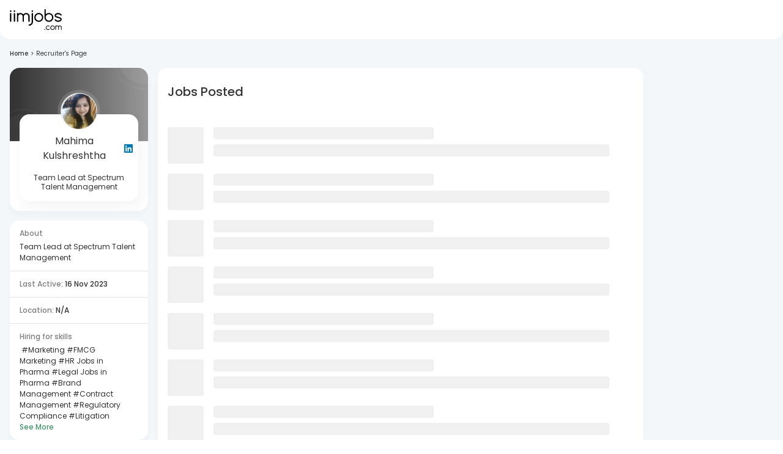

--- FILE ---
content_type: text/html; charset=utf-8
request_url: https://www.iimjobs.com/r/87954-mahima-kulshreshtha
body_size: 19004
content:
<!DOCTYPE html><html lang="en"><head><meta charSet="utf-8"/><meta name="viewport" content="width=device-width, initial-scale=1, maximum-scale=1"/><title>Team Lead at Spectrum Talent Management - Mahima Kulshreshtha iimjobs.com</title><meta name="robots" content="index,follow"/><meta name="description" content="Mahima Kulshreshtha, Team Lead at Spectrum Talent Management is hiring for multiple job vacancies in Marketing, FMCG Marketing, HR Jobs in Pharma etc - iimjobs.com"/><meta property="og:title" content="Team Lead at Spectrum Talent Management - Mahima Kulshreshtha iimjobs.com"/><meta property="og:description" content="Mahima Kulshreshtha, Team Lead at Spectrum Talent Management is hiring for multiple job vacancies in Marketing, FMCG Marketing, HR Jobs in Pharma etc - iimjobs.com"/><link rel="canonical" href="https://www.iimjobs.com/r/87954-mahima-kulshreshtha"/><script type="application/ld+json">{"@context":"https://schema.org","@type":"BreadcrumbList","itemListElement":[{"@type":"ListItem","position":1,"item":{"@id":"https://www.iimjobs.com/","name":"Home"}},{"@type":"ListItem","position":2,"item":{"name":"Recruiter&apos;s Page"}}]}</script><script type="application/ld+json">{"@context":"https://schema.org","@type":"ItemList","name":"Jobs Posted","numberOfItems":0,"itemListElement":[]}</script><meta name="next-head-count" content="10"/><meta http-equiv="Content-Security-Policy" content="
    style-src &#x27;self&#x27; &#x27;unsafe-inline&#x27; https://fonts.googleapis.com https://static.iimjobs.com/data/font/fontello.css https://js-static.iimjobs.com/;
    font-src &#x27;self&#x27; data: https://fonts.gstatic.com https://*.iimjobs.com https://js-static.iimjobs.com/ https://recruiter-static-content.s3.ap-south-1.amazonaws.com/ https://rec-assets.iimjobs.com;
    script-src &#x27;self&#x27; &#x27;unsafe-inline&#x27;  blob: https://www.googletagmanager.com https://js-static.iimjobs.com/ https://* https://*.iimjobs.com;
    connect-src &#x27;self&#x27; https://js-static.iimjobs.com/ https://* https://*.iimjobs.com data: blob:;
    img-src &#x27;self&#x27; data: blob: https: www.googletagmanager.com https://js-static.iimjobs.com/ http://*;
    media-src &#x27;self&#x27; blob: https: https://js-static.iimjobs.com/;
    worker-src &#x27;self&#x27; blob: https://*;
    child-src &#x27;self&#x27; blob: https://*;
    frame-src &#x27;self&#x27; https://*;
    object-src &#x27;none&#x27;;
    manifest-src &#x27;self&#x27; https://js-static.iimjobs.com/;
    "/><meta name="referrer" content="strict-origin"/><link rel="manifest" href="https://js-static.iimjobs.com/production/3.1.3/manifest.json"/><script>
    window.__FEATURE_FLAGS__ = {"enableAISearch":true};
  </script><meta name="theme-color" content="#F3F7FA"/><meta itemscope="" itemType="https://schema.org/Organization"/><link rel="shortcut icon" href="https://static.iimjobs.com/resources/img/iimjobs/favicon.ico"/><link rel="dns-prefetch preconnect" href="https://billboard.iimjobs.com"/><link rel="dns-prefetch preconnect" href="https://gladiator.iimjobs.com"/><link rel="dns-prefetch preconnect" href="https://js-static.iimjobs.com"/><link rel="preconnect" href="https://fonts.googleapis.com"/><link rel="preconnect" href="https://fonts.gstatic.com" crossorigin=""/><link rel="preload" as="style" data-href="https://fonts.googleapis.com/css2?family=Abhaya+Libre:wght@400;500;600;700&amp;family=Poppins:wght@300;400;500;600&amp;display=swap"/><link rel="stylesheet" data-href="https://fonts.googleapis.com/css2?family=Abhaya+Libre:wght@400;500;600;700&amp;family=Poppins:wght@300;400;500;600&amp;display=swap"/><link rel="stylesheet" href="https://static.iimjobs.com/data/font/fontello.css"/><meta name="emotion-insertion-point" content=""/><style data-emotion="mui-style-global 0"></style><style data-emotion="mui-style-global 1dmwz74">html{-webkit-font-smoothing:antialiased;-moz-osx-font-smoothing:grayscale;box-sizing:border-box;-webkit-text-size-adjust:100%;}*,*::before,*::after{box-sizing:inherit;}strong,b{font-weight:700;}body{margin:0;color:#333333;font-size:16px;font-weight:400;font-family:Poppins,san-serif;line-height:1.5;background-color:#FFFFFF;}@media print{body{background-color:#fff;}}body::backdrop{background-color:#FFFFFF;}</style><style data-emotion="mui-style-global animation-c7515d">@-webkit-keyframes animation-c7515d{0%{opacity:1;}50%{opacity:0.4;}100%{opacity:1;}}@keyframes animation-c7515d{0%{opacity:1;}50%{opacity:0.4;}100%{opacity:1;}}</style><style data-emotion="mui-style 8rnkcc 19ui29k 13gw0qu 1jc3vad 1ml4vqq r4jamz 1ifrf0k m0qvam 1hyfx7x aoroon uw6ah7 1anid1y k008qs 1161qt5 y110ar 8ss1eh 1ebnygn 1ov46kg 1j8t2ye nhb8h9 v0fs23 gdncdr 3mf706 1868g5w 1qwn5vo isbt42 2i23js 15o0enr dxjk7t 12h0iq5 fn6qf8 186qiyr 1wjozok xop850 5orf1g 1myrgvw 3344o0 1gztump pl8csl veovui 1hy9t21 bu6boo 1hssvkq 1f3niw8 171onha 1bvzrfq w3eh4p 1yuhvjn 1fnvgq1 v48ftf lua3yx aef4gu 59hirr 5bcfex dt5r05 19c22gd 1xycwp8 17olix2 1ne1o1 aax6ef 1pej2ns 1jjwf1f 1ff8zoe qcaopk 10vp58e twxj20 7wh13m 1hybkw2 1wnl9mm 1hha3vm 1kyqjk0 j7qwjs so6urr jx52wp 16v0b65">.mui-style-8rnkcc{box-sizing:border-box;display:-webkit-box;display:-webkit-flex;display:-ms-flexbox;display:flex;-webkit-box-flex-wrap:wrap;-webkit-flex-wrap:wrap;-ms-flex-wrap:wrap;flex-wrap:wrap;width:100%;-webkit-flex-direction:row;-ms-flex-direction:row;flex-direction:row;-webkit-box-pack:justify;-webkit-justify-content:space-between;justify-content:space-between;}.mui-style-19ui29k{background-color:#fff;color:#333333;-webkit-transition:box-shadow 300ms cubic-bezier(0.4, 0, 0.2, 1) 0ms;transition:box-shadow 300ms cubic-bezier(0.4, 0, 0.2, 1) 0ms;box-shadow:0px 12px 12px 2px rgba(41, 41, 41, 0.02);display:-webkit-box;display:-webkit-flex;display:-ms-flexbox;display:flex;-webkit-flex-direction:column;-ms-flex-direction:column;flex-direction:column;width:100%;box-sizing:border-box;-webkit-flex-shrink:0;-ms-flex-negative:0;flex-shrink:0;position:fixed;z-index:1100;top:0;left:auto;right:0;color:inherit;border-bottom-left-radius:16px;border-bottom-right-radius:16px;z-index:990;box-shadow:none;top:0px;}@media print{.mui-style-19ui29k{position:absolute;}}.mui-style-13gw0qu{width:100%;margin-left:auto;box-sizing:border-box;margin-right:auto;display:block;padding-left:16px;padding-right:16px;max-width:1440px;}@media (min-width:600px){.mui-style-13gw0qu{padding-left:24px;padding-right:24px;}}@media (min-width:0px){.mui-style-13gw0qu{padding-left:16px;padding-right:16px;}}@media (min-width:900px){.mui-style-13gw0qu{padding-left:16px;padding-right:16px;}}@media (min-width:1536px){.mui-style-13gw0qu{padding-left:0px;padding-right:0px;}}.mui-style-1jc3vad{position:relative;display:-webkit-box;display:-webkit-flex;display:-ms-flexbox;display:flex;-webkit-align-items:center;-webkit-box-align:center;-ms-flex-align:center;align-items:center;min-height:56px;}@media (min-width:350px){@media (orientation: landscape){.mui-style-1jc3vad{min-height:48px;}}}@media (min-width:600px){.mui-style-1jc3vad{min-height:64px;}}.mui-style-1ml4vqq{margin-right:16px;}@media (min-width:0px){.mui-style-1ml4vqq{display:block;}}@media (min-width:1200px){.mui-style-1ml4vqq{display:none;}}.mui-style-r4jamz{display:-webkit-box;display:-webkit-flex;display:-ms-flexbox;display:flex;height:34px;}.mui-style-1ifrf0k{margin:0;font:inherit;color:#49966E;-webkit-text-decoration:underline;text-decoration:underline;text-decoration-color:rgba(73, 150, 110, 0.4);}.mui-style-1ifrf0k:hover{text-decoration-color:inherit;}.mui-style-m0qvam{position:relative;margin-left:50px;}@media (min-width:0px){.mui-style-m0qvam{display:none;}}@media (min-width:1200px){.mui-style-m0qvam{display:-webkit-box;display:-webkit-flex;display:-ms-flexbox;display:flex;}}.mui-style-1hyfx7x{display:none;}.mui-style-aoroon{margin:0;font-size:16px;font-weight:400;font-family:Poppins,san-serif;line-height:1.5;}.mui-style-uw6ah7{overflow:hidden;min-height:48px;-webkit-overflow-scrolling:touch;display:-webkit-box;display:-webkit-flex;display:-ms-flexbox;display:flex;}@media (max-width:599.95px){.mui-style-uw6ah7 .MuiTabs-scrollButtons{display:none;}}.mui-style-uw6ah7 div.MuiTabs-scroller .MuiTabs-flexContainer{gap:16px;}@media (width:1280px){.mui-style-uw6ah7 div.MuiTabs-scroller .MuiTabs-flexContainer{gap:12px;}}.mui-style-1anid1y{position:relative;display:inline-block;-webkit-flex:1 1 auto;-ms-flex:1 1 auto;flex:1 1 auto;white-space:nowrap;overflow-x:hidden;width:100%;}.mui-style-k008qs{display:-webkit-box;display:-webkit-flex;display:-ms-flexbox;display:flex;}.mui-style-1161qt5{padding-top:0px;}.mui-style-y110ar{display:-webkit-box;display:-webkit-flex;display:-ms-flexbox;display:flex;-webkit-box-pack:center;-ms-flex-pack:center;-webkit-justify-content:center;justify-content:center;background:#F3F7FA;min-height:58vh;padding-left:16px;padding-right:16px;}@media (min-width:0px){.mui-style-y110ar{padding-top:80px;padding-bottom:80px;}}@media (min-width:900px){.mui-style-y110ar{padding-top:80px;padding-bottom:80px;}}.mui-style-8ss1eh{max-width:1440px;width:100%;}.mui-style-1ebnygn{padding-bottom:16px;}.mui-style-1ov46kg{display:-webkit-box;display:-webkit-flex;display:-ms-flexbox;display:flex;-webkit-flex-direction:column;-ms-flex-direction:column;flex-direction:column;}.mui-style-1ov46kg>:not(style):not(style){margin:0;}.mui-style-1ov46kg>:not(style)~:not(style){margin-top:16px;}.mui-style-1j8t2ye{margin:0;font-size:16px;font-weight:400;font-family:Poppins,san-serif;line-height:1.5;color:#7E7E7E;margin-top:16px;margin-bottom:16px;}.mui-style-1j8t2ye .MuiBreadcrumbs-separator{margin-left:4px;margin-right:4px;}.mui-style-nhb8h9{display:-webkit-box;display:-webkit-flex;display:-ms-flexbox;display:flex;-webkit-box-flex-wrap:wrap;-webkit-flex-wrap:wrap;-ms-flex-wrap:wrap;flex-wrap:wrap;-webkit-align-items:center;-webkit-box-align:center;-ms-flex-align:center;align-items:center;padding:0;margin:0;list-style:none;}.mui-style-v0fs23{margin:0;font-size:16px;font-weight:400;font-family:Poppins,san-serif;line-height:1.5;font-size:10px;color:#333333;font-weight:500;}.mui-style-gdncdr{margin:0;font:inherit;color:#49966E;-webkit-text-decoration:underline;text-decoration:underline;text-decoration-color:rgba(73, 150, 110, 0.4);-webkit-text-decoration:none;text-decoration:none;color:#333333;}.mui-style-gdncdr:hover{text-decoration-color:inherit;}.mui-style-gdncdr:hover{-webkit-text-decoration:none;text-decoration:none;}.mui-style-3mf706{display:-webkit-box;display:-webkit-flex;display:-ms-flexbox;display:flex;-webkit-user-select:none;-moz-user-select:none;-ms-user-select:none;user-select:none;margin-left:8px;margin-right:8px;}.mui-style-1868g5w{margin:0;font-size:16px;font-weight:400;font-family:Poppins,san-serif;line-height:1.5;font-size:10px;color:#333333;margin-left:0px;margin-right:0px;}.mui-style-1qwn5vo{margin:0;font-size:16px;font-weight:400;font-family:Poppins,san-serif;line-height:1.5;font-size:10px;color:#333333;text-transform:capitalize;overflow-x:hidden;overflow-y:hidden;text-overflow:ellipsis;white-space:nowrap;}.mui-style-isbt42{box-sizing:border-box;display:-webkit-box;display:-webkit-flex;display:-ms-flexbox;display:flex;-webkit-box-flex-wrap:wrap;-webkit-flex-wrap:wrap;-ms-flex-wrap:wrap;flex-wrap:wrap;width:100%;-webkit-flex-direction:row;-ms-flex-direction:row;flex-direction:row;margin-top:-16px;width:calc(100% + 16px);margin-left:-16px;}.mui-style-isbt42>.MuiGrid-item{padding-top:16px;}.mui-style-isbt42>.MuiGrid-item{padding-left:16px;}.mui-style-2i23js{box-sizing:border-box;margin:0;-webkit-flex-direction:row;-ms-flex-direction:row;flex-direction:row;-webkit-flex-basis:100%;-ms-flex-preferred-size:100%;flex-basis:100%;-webkit-box-flex:0;-webkit-flex-grow:0;-ms-flex-positive:0;flex-grow:0;max-width:100%;}@media (min-width:350px){.mui-style-2i23js{-webkit-flex-basis:100%;-ms-flex-preferred-size:100%;flex-basis:100%;-webkit-box-flex:0;-webkit-flex-grow:0;-ms-flex-positive:0;flex-grow:0;max-width:100%;}}@media (min-width:600px){.mui-style-2i23js{-webkit-flex-basis:25%;-ms-flex-preferred-size:25%;flex-basis:25%;-webkit-box-flex:0;-webkit-flex-grow:0;-ms-flex-positive:0;flex-grow:0;max-width:25%;}}@media (min-width:900px){.mui-style-2i23js{-webkit-flex-basis:25%;-ms-flex-preferred-size:25%;flex-basis:25%;-webkit-box-flex:0;-webkit-flex-grow:0;-ms-flex-positive:0;flex-grow:0;max-width:25%;}}@media (min-width:1200px){.mui-style-2i23js{-webkit-flex-basis:19.166667%;-ms-flex-preferred-size:19.166667%;flex-basis:19.166667%;-webkit-box-flex:0;-webkit-flex-grow:0;-ms-flex-positive:0;flex-grow:0;max-width:19.166667%;}}@media (min-width:1440px){.mui-style-2i23js{-webkit-flex-basis:16.666667%;-ms-flex-preferred-size:16.666667%;flex-basis:16.666667%;-webkit-box-flex:0;-webkit-flex-grow:0;-ms-flex-positive:0;flex-grow:0;max-width:16.666667%;}}@media (min-width:1536px){.mui-style-2i23js{-webkit-flex-basis:16.666667%;-ms-flex-preferred-size:16.666667%;flex-basis:16.666667%;-webkit-box-flex:0;-webkit-flex-grow:0;-ms-flex-positive:0;flex-grow:0;max-width:16.666667%;}}.mui-style-15o0enr{background-color:#fff;color:#333333;-webkit-transition:box-shadow 300ms cubic-bezier(0.4, 0, 0.2, 1) 0ms;transition:box-shadow 300ms cubic-bezier(0.4, 0, 0.2, 1) 0ms;border-radius:4px;box-shadow:0px 6px 6px 2px rgba(41, 41, 41, 0.02);overflow:hidden;border-radius:16px;position:relative;box-shadow:0px 6px 6px 2px rgba(41, 41, 41, 0.02);}.mui-style-dxjk7t{top:0;left:0;position:absolute;height:120px;width:100%;background:linear-gradient(90deg, #333333 2.65%, #999999 100%);}.mui-style-12h0iq5{opacity:0.05;position:absolute;left:75%;top:-60px;}.mui-style-fn6qf8{padding:6.4px;border-radius:100%;width:-webkit-min-content;width:-moz-min-content;width:min-content;height:-webkit-min-content;height:-moz-min-content;height:min-content;border:solid 2px #fff;}.mui-style-186qiyr{width:78px;height:78px;border-radius:100%;background-color:#fff;}.mui-style-1wjozok{opacity:0.04;position:absolute;left:-20px;bottom:-30px;}.mui-style-xop850{width:66px;height:66px;border-radius:100%;background-color:#fff;}.mui-style-5orf1g{padding:16px 16px 16px 16px;}.mui-style-1myrgvw{background-color:#fff;color:#333333;-webkit-transition:box-shadow 300ms cubic-bezier(0.4, 0, 0.2, 1) 0ms;transition:box-shadow 300ms cubic-bezier(0.4, 0, 0.2, 1) 0ms;border-radius:4px;box-shadow:0px 6px 6px 2px rgba(41, 41, 41, 0.02);overflow:hidden;border-radius:16px;position:relative;display:-webkit-box;display:-webkit-flex;display:-ms-flexbox;display:flex;-webkit-flex-direction:column;-ms-flex-direction:column;flex-direction:column;-webkit-align-items:center;-webkit-box-align:center;-ms-flex-align:center;align-items:center;margin-top:60px;overflow:visible;box-shadow:5px 9px 20px 3px rgba(19, 21, 23, 0.04);text-align:center;padding-bottom:8px;}.mui-style-3344o0{position:absolute;z-index:2;right:0;left:0;display:-webkit-box;display:-webkit-flex;display:-ms-flexbox;display:flex;-webkit-box-pack:center;-ms-flex-pack:center;-webkit-justify-content:center;justify-content:center;margin-top:-40px;}.mui-style-1gztump{padding:4.8px;background:#ffffff22;border-radius:100%;cursor:unset;}.mui-style-pl8csl{position:relative;display:-webkit-inline-box;display:-webkit-inline-flex;display:-ms-inline-flexbox;display:inline-flex;vertical-align:middle;-webkit-flex-shrink:0;-ms-flex-negative:0;flex-shrink:0;position:relative;height:-webkit-fit-content;height:-moz-fit-content;height:fit-content;cursor:unset;}@-webkit-keyframes ripple{0%{-webkit-transform:scale(.8);-moz-transform:scale(.8);-ms-transform:scale(.8);transform:scale(.8);opacity:1;}100%{-webkit-transform:scale(2.4);-moz-transform:scale(2.4);-ms-transform:scale(2.4);transform:scale(2.4);opacity:0;}}@keyframes ripple{0%{-webkit-transform:scale(.8);-moz-transform:scale(.8);-ms-transform:scale(.8);transform:scale(.8);opacity:1;}100%{-webkit-transform:scale(2.4);-moz-transform:scale(2.4);-ms-transform:scale(2.4);transform:scale(2.4);opacity:0;}}.mui-style-veovui{position:relative;display:-webkit-box;display:-webkit-flex;display:-ms-flexbox;display:flex;-webkit-align-items:center;-webkit-box-align:center;-ms-flex-align:center;align-items:center;-webkit-box-pack:center;-ms-flex-pack:center;-webkit-justify-content:center;justify-content:center;-webkit-flex-shrink:0;-ms-flex-negative:0;flex-shrink:0;width:40px;height:40px;font-family:Poppins,san-serif;font-size:1.25rem;line-height:1;border-radius:50%;overflow:hidden;-webkit-user-select:none;-moz-user-select:none;-ms-user-select:none;user-select:none;color:#91A4AE;background-color:#fff;border:0.6px solid #7E7E7E33;width:60px;height:60px;}.mui-style-1hy9t21{width:100%;height:100%;text-align:center;object-fit:cover;color:transparent;text-indent:10000px;}.mui-style-bu6boo{display:-webkit-box;display:-webkit-flex;display:-ms-flexbox;display:flex;-webkit-flex-direction:row;-ms-flex-direction:row;flex-direction:row;-webkit-box-flex-wrap:wrap;-webkit-flex-wrap:wrap;-ms-flex-wrap:wrap;flex-wrap:wrap;-webkit-box-pack:center;-ms-flex-pack:center;-webkit-justify-content:center;justify-content:center;-webkit-align-content:center;-ms-flex-line-pack:center;align-content:center;-webkit-align-items:center;-webkit-box-align:center;-ms-flex-align:center;align-items:center;position:absolute;box-sizing:border-box;font-family:Poppins,san-serif;font-weight:500;font-size:0.75rem;min-width:20px;line-height:1;padding:0 6px;height:20px;border-radius:10px;z-index:1;-webkit-transition:-webkit-transform 225ms cubic-bezier(0.4, 0, 0.2, 1) 0ms;transition:transform 225ms cubic-bezier(0.4, 0, 0.2, 1) 0ms;border-radius:4px;height:8px;min-width:8px;padding:0;bottom:14%;right:14%;-webkit-transform:scale(1) translate(50%, 50%);-moz-transform:scale(1) translate(50%, 50%);-ms-transform:scale(1) translate(50%, 50%);transform:scale(1) translate(50%, 50%);transform-origin:100% 100%;}.mui-style-bu6boo.MuiBadge-invisible{-webkit-transform:scale(0) translate(50%, 50%);-moz-transform:scale(0) translate(50%, 50%);-ms-transform:scale(0) translate(50%, 50%);transform:scale(0) translate(50%, 50%);}.mui-style-1hssvkq{padding-left:8px;padding-right:8px;padding-top:32px;padding-bottom:8px;width:100%;}.mui-style-1f3niw8{margin:0;font-size:14px;font-weight:500;font-family:Poppins,san-serif;line-height:1.57;color:#333333;font-size:0.875rem;font-weight:600;line-height:21px;display:-webkit-box;display:-webkit-flex;display:-ms-flexbox;display:flex;-webkit-align-items:center;-webkit-box-align:center;-ms-flex-align:center;align-items:center;-webkit-box-pack:center;-ms-flex-pack:center;-webkit-justify-content:center;justify-content:center;}.mui-style-171onha{display:-webkit-box;display:-webkit-flex;display:-ms-flexbox;display:flex;-webkit-align-items:center;-webkit-box-align:center;-ms-flex-align:center;align-items:center;gap:4px;}.mui-style-1bvzrfq{margin:0;font:inherit;color:#49966E;line-height:0;-webkit-text-decoration:underline;text-decoration:underline;text-decoration-color:rgba(73, 150, 110, 0.4);}.mui-style-1bvzrfq:hover{text-decoration-color:inherit;}.mui-style-w3eh4p{margin:0;font-size:12px;font-weight:400;color:#333333;line-height:15px;}@media (max-width:600px) and (min-width:330px){.mui-style-w3eh4p{font-size:12px;}}@media (min-width:0px){.mui-style-w3eh4p{padding-left:8px;padding-right:8px;}}@media (min-width:900px){.mui-style-w3eh4p{padding-left:0px;padding-right:0px;}}.mui-style-1yuhvjn{margin-top:16px;}.mui-style-1fnvgq1{background-color:#fff;color:#333333;-webkit-transition:box-shadow 300ms cubic-bezier(0.4, 0, 0.2, 1) 0ms;transition:box-shadow 300ms cubic-bezier(0.4, 0, 0.2, 1) 0ms;border-radius:4px;box-shadow:0px 6px 6px 2px rgba(41, 41, 41, 0.02);overflow:hidden;border-radius:16px;position:relative;}.mui-style-v48ftf{padding-left:16px;padding-right:16px;padding-top:12px;padding-bottom:12px;word-break:break-word;border-bottom:1px solid rgba(126, 126, 126, 0.2);}.mui-style-lua3yx{margin:0;font-size:16px;font-weight:400;font-family:Poppins,san-serif;line-height:1.5;font-size:12px;font-weight:500;color:#7E7E7E;word-wrap:break-word;}.mui-style-aef4gu{margin:0;font-size:16px;font-weight:400;font-family:Poppins,san-serif;line-height:1.5;font-size:12px;margin-top:4px;font-weight:400;}.mui-style-59hirr{margin:0;font-size:16px;font-weight:400;font-family:Poppins,san-serif;line-height:1.5;font-weight:500;color:#333333;font-size:12px;}.mui-style-5bcfex{padding-left:16px;padding-right:16px;padding-top:12px;padding-bottom:12px;word-break:break-word;}.mui-style-dt5r05{margin:0;font:inherit;color:#49966E;-webkit-text-decoration:underline;text-decoration:underline;text-decoration-color:rgba(73, 150, 110, 0.4);-webkit-text-decoration:none;text-decoration:none;color:#333333;}.mui-style-dt5r05:hover{text-decoration-color:inherit;}.mui-style-dt5r05:hover{color:#49966E;}.mui-style-19c22gd{margin:0;font-size:12px;font-weight:500;color:#49966E;cursor:pointer;}.mui-style-1xycwp8{box-sizing:border-box;margin:0;-webkit-flex-direction:row;-ms-flex-direction:row;flex-direction:row;-webkit-flex-basis:100%;-ms-flex-preferred-size:100%;flex-basis:100%;-webkit-box-flex:0;-webkit-flex-grow:0;-ms-flex-positive:0;flex-grow:0;max-width:100%;max-width:810px!important;}@media (min-width:350px){.mui-style-1xycwp8{-webkit-flex-basis:100%;-ms-flex-preferred-size:100%;flex-basis:100%;-webkit-box-flex:0;-webkit-flex-grow:0;-ms-flex-positive:0;flex-grow:0;max-width:100%;}}@media (min-width:600px){.mui-style-1xycwp8{-webkit-flex-basis:100%;-ms-flex-preferred-size:100%;flex-basis:100%;-webkit-box-flex:0;-webkit-flex-grow:0;-ms-flex-positive:0;flex-grow:0;max-width:100%;}}@media (min-width:900px){.mui-style-1xycwp8{-webkit-flex-basis:0;-ms-flex-preferred-size:0;flex-basis:0;-webkit-box-flex:1;-webkit-flex-grow:1;-ms-flex-positive:1;flex-grow:1;max-width:100%;}}@media (min-width:1200px){.mui-style-1xycwp8{-webkit-flex-basis:0;-ms-flex-preferred-size:0;flex-basis:0;-webkit-box-flex:1;-webkit-flex-grow:1;-ms-flex-positive:1;flex-grow:1;max-width:100%;}}@media (min-width:1440px){.mui-style-1xycwp8{-webkit-flex-basis:0;-ms-flex-preferred-size:0;flex-basis:0;-webkit-box-flex:1;-webkit-flex-grow:1;-ms-flex-positive:1;flex-grow:1;max-width:100%;}}@media (min-width:1536px){.mui-style-1xycwp8{-webkit-flex-basis:0;-ms-flex-preferred-size:0;flex-basis:0;-webkit-box-flex:1;-webkit-flex-grow:1;-ms-flex-positive:1;flex-grow:1;max-width:100%;}}.mui-style-17olix2{box-sizing:border-box;display:-webkit-box;display:-webkit-flex;display:-ms-flexbox;display:flex;-webkit-box-flex-wrap:wrap;-webkit-flex-wrap:wrap;-ms-flex-wrap:wrap;flex-wrap:wrap;width:100%;-webkit-flex-direction:row;-ms-flex-direction:row;flex-direction:row;margin-top:-16px;width:calc(100% + 16px);margin-left:-16px;position:relative;}.mui-style-17olix2>.MuiGrid-item{padding-top:16px;}.mui-style-17olix2>.MuiGrid-item{padding-left:16px;}.mui-style-1ne1o1{box-sizing:border-box;margin:0;-webkit-flex-direction:row;-ms-flex-direction:row;flex-direction:row;-webkit-flex-basis:100%;-ms-flex-preferred-size:100%;flex-basis:100%;-webkit-box-flex:0;-webkit-flex-grow:0;-ms-flex-positive:0;flex-grow:0;max-width:100%;}@media (min-width:350px){.mui-style-1ne1o1{-webkit-flex-basis:100%;-ms-flex-preferred-size:100%;flex-basis:100%;-webkit-box-flex:0;-webkit-flex-grow:0;-ms-flex-positive:0;flex-grow:0;max-width:100%;}}@media (min-width:600px){.mui-style-1ne1o1{-webkit-flex-basis:100%;-ms-flex-preferred-size:100%;flex-basis:100%;-webkit-box-flex:0;-webkit-flex-grow:0;-ms-flex-positive:0;flex-grow:0;max-width:100%;}}@media (min-width:900px){.mui-style-1ne1o1{-webkit-flex-basis:100%;-ms-flex-preferred-size:100%;flex-basis:100%;-webkit-box-flex:0;-webkit-flex-grow:0;-ms-flex-positive:0;flex-grow:0;max-width:100%;}}@media (min-width:1200px){.mui-style-1ne1o1{-webkit-flex-basis:100%;-ms-flex-preferred-size:100%;flex-basis:100%;-webkit-box-flex:0;-webkit-flex-grow:0;-ms-flex-positive:0;flex-grow:0;max-width:100%;}}@media (min-width:1440px){.mui-style-1ne1o1{-webkit-flex-basis:100%;-ms-flex-preferred-size:100%;flex-basis:100%;-webkit-box-flex:0;-webkit-flex-grow:0;-ms-flex-positive:0;flex-grow:0;max-width:100%;}}@media (min-width:1536px){.mui-style-1ne1o1{-webkit-flex-basis:100%;-ms-flex-preferred-size:100%;flex-basis:100%;-webkit-box-flex:0;-webkit-flex-grow:0;-ms-flex-positive:0;flex-grow:0;max-width:100%;}}.mui-style-aax6ef{background-color:#fff;color:#333333;-webkit-transition:box-shadow 300ms cubic-bezier(0.4, 0, 0.2, 1) 0ms;transition:box-shadow 300ms cubic-bezier(0.4, 0, 0.2, 1) 0ms;border-radius:4px;box-shadow:0px 6px 6px 2px rgba(41, 41, 41, 0.02);overflow:hidden;box-shadow:0px 8px 8px 2px rgba(41, 41, 41, 0.02);border-radius:16px;min-height:40vh;}@media (min-width:0px){.mui-style-1pej2ns{width:100%;margin-left:8px;}}@media (min-width:900px){.mui-style-1pej2ns{width:134%;margin-left:0px;}}.mui-style-1jjwf1f{margin-left:0px;}.mui-style-1ff8zoe{margin-bottom:0px;margin-right:0px;}@media (min-width:0px){.mui-style-1ff8zoe{display:block;}}@media (min-width:900px){.mui-style-1ff8zoe{display:-webkit-box;display:-webkit-flex;display:-ms-flexbox;display:flex;}}.mui-style-qcaopk{margin:0;font-size:16px;font-weight:400;font-family:Poppins,san-serif;line-height:1.5;display:-webkit-box;display:-webkit-flex;display:-ms-flexbox;display:flex;font-weight:500;word-wrap:break-word;text-transform:capitalize;margin:16px;margin-top:24px;}@media (min-width:0px){.mui-style-qcaopk{font-size:14px;}}@media (min-width:900px){.mui-style-qcaopk{font-size:20px;}}.mui-style-10vp58e{padding-top:19.2px;}.mui-style-twxj20{display:block;background-color:rgba(51, 51, 51, 0.11);height:1.2em;border-radius:4px;-webkit-animation:animation-c7515d 2s ease-in-out 0.5s infinite;animation:animation-c7515d 2s ease-in-out 0.5s infinite;margin-left:16px;margin-bottom:8px;}@media (min-width:0px){.mui-style-twxj20{width:75px;margin-top:0px;}}@media (min-width:900px){.mui-style-twxj20{width:65px;margin-top:8px;}}.mui-style-7wh13m{display:block;width:100%;}.mui-style-1hybkw2{display:block;background-color:rgba(51, 51, 51, 0.11);height:1.2em;border-radius:4px;-webkit-animation:animation-c7515d 2s ease-in-out 0.5s infinite;animation:animation-c7515d 2s ease-in-out 0.5s infinite;margin-bottom:8px;}@media (min-width:0px){.mui-style-1hybkw2{margin-top:0px;margin-left:16px;}}@media (min-width:900px){.mui-style-1hybkw2{margin-top:8px;margin-left:none;}}.mui-style-1wnl9mm{right:7px;bottom:17px;position:fixed;z-index:12;cursor:pointer;}.mui-style-1hha3vm{box-sizing:border-box;display:-webkit-box;display:-webkit-flex;display:-ms-flexbox;display:flex;-webkit-box-flex-wrap:wrap;-webkit-flex-wrap:wrap;-ms-flex-wrap:wrap;flex-wrap:wrap;width:100%;-webkit-flex-direction:row;-ms-flex-direction:row;flex-direction:row;display:-webkit-box;display:-webkit-flex;display:-ms-flexbox;display:flex;padding-top:24px;padding-bottom:24px;padding-left:32px;padding-right:32px;-webkit-column-gap:90px;column-gap:90px;row-gap:24px;}@media screen and (min-width: 1024px){.mui-style-1hha3vm{-webkit-column-gap:64px;column-gap:64px;}}@media screen and (min-width: 1280px){.mui-style-1hha3vm{-webkit-column-gap:80px;column-gap:80px;}}@media screen and (min-width: 1336px){.mui-style-1hha3vm{-webkit-column-gap:84px;column-gap:84px;}}@media screen and (min-width: 1440px){.mui-style-1hha3vm{-webkit-column-gap:90px;column-gap:90px;}}.mui-style-1kyqjk0{box-sizing:border-box;margin:0;-webkit-flex-direction:row;-ms-flex-direction:row;flex-direction:row;-webkit-flex-basis:100%;-ms-flex-preferred-size:100%;flex-basis:100%;-webkit-box-flex:0;-webkit-flex-grow:0;-ms-flex-positive:0;flex-grow:0;max-width:100%;}@media (min-width:350px){.mui-style-1kyqjk0{-webkit-flex-basis:100%;-ms-flex-preferred-size:100%;flex-basis:100%;-webkit-box-flex:0;-webkit-flex-grow:0;-ms-flex-positive:0;flex-grow:0;max-width:100%;}}@media (min-width:600px){.mui-style-1kyqjk0{-webkit-flex-basis:20%;-ms-flex-preferred-size:20%;flex-basis:20%;-webkit-box-flex:0;-webkit-flex-grow:0;-ms-flex-positive:0;flex-grow:0;max-width:20%;}}@media (min-width:900px){.mui-style-1kyqjk0{-webkit-flex-basis:20%;-ms-flex-preferred-size:20%;flex-basis:20%;-webkit-box-flex:0;-webkit-flex-grow:0;-ms-flex-positive:0;flex-grow:0;max-width:20%;}}@media (min-width:1200px){.mui-style-1kyqjk0{-webkit-flex-basis:20%;-ms-flex-preferred-size:20%;flex-basis:20%;-webkit-box-flex:0;-webkit-flex-grow:0;-ms-flex-positive:0;flex-grow:0;max-width:20%;}}@media (min-width:1440px){.mui-style-1kyqjk0{-webkit-flex-basis:20%;-ms-flex-preferred-size:20%;flex-basis:20%;-webkit-box-flex:0;-webkit-flex-grow:0;-ms-flex-positive:0;flex-grow:0;max-width:20%;}}@media (min-width:1536px){.mui-style-1kyqjk0{-webkit-flex-basis:20%;-ms-flex-preferred-size:20%;flex-basis:20%;-webkit-box-flex:0;-webkit-flex-grow:0;-ms-flex-positive:0;flex-grow:0;max-width:20%;}}.mui-style-j7qwjs{display:-webkit-box;display:-webkit-flex;display:-ms-flexbox;display:flex;-webkit-flex-direction:column;-ms-flex-direction:column;flex-direction:column;}.mui-style-so6urr{margin:0;font:inherit;color:#49966E;-webkit-text-decoration:underline;text-decoration:underline;text-decoration-color:rgba(73, 150, 110, 0.4);color:#333333;opacity:0.7;-webkit-transition:all ease 0.3s;transition:all ease 0.3s;-webkit-text-decoration:none;text-decoration:none;font-size:0.875rem;word-break:break-all;padding:0px 12px;font-weight:500;font-size:0.875rem;padding:0px;opacity:1;cursor:pointer;margin-bottom:12px;word-break:break-word;white-space:normal;color:#7E7E7E;-webkit-text-decoration:none;text-decoration:none;}.mui-style-so6urr:hover{text-decoration-color:inherit;}.mui-style-so6urr:hover{color:#49966E;opacity:1;-webkit-text-decoration:underline;text-decoration:underline;}.mui-style-so6urr:hover{color:#333333;-webkit-text-decoration:none;text-decoration:none;}.mui-style-jx52wp{list-style:none;margin:0;padding:0;position:relative;padding-top:8px;padding-bottom:8px;padding-top:0px;padding-left:24px;}.mui-style-16v0b65{display:-webkit-box;display:-webkit-flex;display:-ms-flexbox;display:flex;-webkit-box-pack:start;-ms-flex-pack:start;-webkit-justify-content:flex-start;justify-content:flex-start;-webkit-align-items:center;-webkit-box-align:center;-ms-flex-align:center;align-items:center;position:relative;-webkit-text-decoration:none;text-decoration:none;width:100%;box-sizing:border-box;text-align:left;padding-top:8px;padding-bottom:8px;padding-left:16px;padding-right:16px;display:-webkit-box;display:-webkit-list-item;display:-ms-list-itembox;display:list-item;list-style-type:disc;font-size:0.875rem;font-weight:400;white-space:wrap;cursor:pointer;color:#333333;word-break:break-word;padding-top:0px!important;padding-bottom:4px;padding-left:0px!important;padding-right:0px!important;}.mui-style-16v0b65.Mui-focusVisible{background-color:rgba(0, 0, 0, 0.12);}.mui-style-16v0b65.Mui-selected{background-color:rgba(73, 150, 110, 0.08);}.mui-style-16v0b65.Mui-selected.Mui-focusVisible{background-color:rgba(73, 150, 110, 0.2);}.mui-style-16v0b65.Mui-disabled{opacity:0.38;}.mui-style-16v0b65:hover{color:#333333;-webkit-text-decoration:none;text-decoration:none;}</style><img data-test-id="lotus-image-fallback" src="[data-uri]" style="height:900;pointer-events:none;position:absolute;top:0px;left:0px;width:90vw" id="lcpmob" height="900" alt=""/><img data-test-id="lotus-image-fallback" src="[data-uri]" style="height:400;pointer-events:none;position:absolute;top:0px;left:0px;width:90vw" id="lcpweb" height="400" alt=""/><link rel="preconnect" href="https://fonts.gstatic.com" crossorigin /><script id="uba_intialize" data-nscript="beforeInteractive">var queuedSuperProps = [];
              var queuedEvents = [];
              window.ub = {
                track: function (eventName, eventProps) {
                  queuedEvents.push([eventName, eventProps]);
                },
                register: function (properties) {
                  queuedSuperProps.push(properties);
                },
              };
              var script = document.createElement('script');
              script.async = true;
              script.src = 'https://js-static.iimjobs.com/production/3.1.3/executable/uba/init.js';
              script.onload = function () {
                console.log('uba init', 'TrackingEvent', queuedEvents);
                ub.init({
                  beaconUrl: 'https://logs.iimjobs.com/uba',
                  bulkBeaconUrl: 'https://logs.iimjobs.com/collectorapi/v1/uba/bulk',
                  pixelConfig: {
                    pixelUrl: 'https://logs.iimjobs.com/tds',
                  },
                  queuedEvents: queuedEvents,
                  queuedSuperProps: queuedSuperProps,
                  thirdPartyTds: true,
                  tenantId: 7,
                  subclientTenantId: 0,
                  autoTrack: false,
                  blackList: [],
                });

                // Load track.js after init.js is loaded
                // var trackScript = document.createElement('script');
                // trackScript.src = 'https://js-static.iimjobs.com/production/3.1.3/executable/uba/track.js';
                // document.head.appendChild(trackScript);
              };

              ub.register({
                appId: 958,
                tenantId: 7,
                subclientTenantId: '0',
              });

              document.head.appendChild(script);</script><link rel="preload" href="https://js-static.iimjobs.com/production/3.1.3/_next/static/css/61f413c7803de593.css" as="style"/><link rel="stylesheet" href="https://js-static.iimjobs.com/production/3.1.3/_next/static/css/61f413c7803de593.css" data-n-g=""/><link rel="preload" href="https://js-static.iimjobs.com/production/3.1.3/_next/static/css/19b1af8f0b36dba8.css" as="style"/><link rel="stylesheet" href="https://js-static.iimjobs.com/production/3.1.3/_next/static/css/19b1af8f0b36dba8.css" data-n-p=""/><noscript data-n-css=""></noscript><script defer="" nomodule="" src="https://js-static.iimjobs.com/production/3.1.3/_next/static/chunks/polyfills-78c92fac7aa8fdd8.js"></script><script src="https://js-static.iimjobs.com/production/3.1.3/executable/uba/track.js" defer="" data-nscript="beforeInteractive"></script><script defer="" src="https://js-static.iimjobs.com/production/3.1.3/_next/static/chunks/9069.8876657c01bd800f.js"></script><script defer="" src="https://js-static.iimjobs.com/production/3.1.3/_next/static/chunks/4944.ad7371e9197e6845.js"></script><script defer="" src="https://js-static.iimjobs.com/production/3.1.3/_next/static/chunks/2106.fa88f86a4060dd2f.js"></script><script src="https://js-static.iimjobs.com/production/3.1.3/_next/static/chunks/webpack-b9cd9322647feb9b.js" defer=""></script><script src="https://js-static.iimjobs.com/production/3.1.3/_next/static/chunks/framework-3299c5364e0ec6ff.js" defer=""></script><script src="https://js-static.iimjobs.com/production/3.1.3/_next/static/chunks/main-f5f678d81654e083.js" defer=""></script><script src="https://js-static.iimjobs.com/production/3.1.3/_next/static/chunks/pages/_app-d2a2f4a4302179f9.js" defer=""></script><script src="https://js-static.iimjobs.com/production/3.1.3/_next/static/chunks/02935b41-13fa7851b5c78653.js" defer=""></script><script src="https://js-static.iimjobs.com/production/3.1.3/_next/static/chunks/4335e45c-cfa1093294ee9867.js" defer=""></script><script src="https://js-static.iimjobs.com/production/3.1.3/_next/static/chunks/69bd6bf3-53604d0066b58bd7.js" defer=""></script><script src="https://js-static.iimjobs.com/production/3.1.3/_next/static/chunks/aeb74aa0-7f7e422a35a7fd5f.js" defer=""></script><script src="https://js-static.iimjobs.com/production/3.1.3/_next/static/chunks/f36c6662-9eaf1e15334d61c6.js" defer=""></script><script src="https://js-static.iimjobs.com/production/3.1.3/_next/static/chunks/4c744e84-809cd1cf3d2e6fda.js" defer=""></script><script src="https://js-static.iimjobs.com/production/3.1.3/_next/static/chunks/59b4e022-c3a5464cd590f599.js" defer=""></script><script src="https://js-static.iimjobs.com/production/3.1.3/_next/static/chunks/9296490e-203880386daf551b.js" defer=""></script><script src="https://js-static.iimjobs.com/production/3.1.3/_next/static/chunks/e1efa4cc-fb88c6ef4620e9a8.js" defer=""></script><script src="https://js-static.iimjobs.com/production/3.1.3/_next/static/chunks/80ecdbd0-9be95ed215e3ed74.js" defer=""></script><script src="https://js-static.iimjobs.com/production/3.1.3/_next/static/chunks/8eec4907-411fb78e54290025.js" defer=""></script><script src="https://js-static.iimjobs.com/production/3.1.3/_next/static/chunks/72585f70-07831df583fe304b.js" defer=""></script><script src="https://js-static.iimjobs.com/production/3.1.3/_next/static/chunks/2272ea81-2e68e3af6bb490d8.js" defer=""></script><script src="https://js-static.iimjobs.com/production/3.1.3/_next/static/chunks/2260-a9bd2ed748e3926d.js" defer=""></script><script src="https://js-static.iimjobs.com/production/3.1.3/_next/static/chunks/8308-b2273e9b1de172d3.js" defer=""></script><script src="https://js-static.iimjobs.com/production/3.1.3/_next/static/chunks/9417-71e992cf34b8287c.js" defer=""></script><script src="https://js-static.iimjobs.com/production/3.1.3/_next/static/chunks/7802-937a871925ce63a7.js" defer=""></script><script src="https://js-static.iimjobs.com/production/3.1.3/_next/static/chunks/880-bbd9593ede528799.js" defer=""></script><script src="https://js-static.iimjobs.com/production/3.1.3/_next/static/chunks/5169-6ac8184cd063c43f.js" defer=""></script><script src="https://js-static.iimjobs.com/production/3.1.3/_next/static/chunks/6692-9a1363ea07c5ce99.js" defer=""></script><script src="https://js-static.iimjobs.com/production/3.1.3/_next/static/chunks/9529-ed7fab0d47ba5b79.js" defer=""></script><script src="https://js-static.iimjobs.com/production/3.1.3/_next/static/chunks/9063-d782621ed7394738.js" defer=""></script><script src="https://js-static.iimjobs.com/production/3.1.3/_next/static/chunks/9837-3a9b00dc09a5681b.js" defer=""></script><script src="https://js-static.iimjobs.com/production/3.1.3/_next/static/chunks/2572-8b6281b53d0ac6ff.js" defer=""></script><script src="https://js-static.iimjobs.com/production/3.1.3/_next/static/chunks/8154-604ef7f5f054faf9.js" defer=""></script><script src="https://js-static.iimjobs.com/production/3.1.3/_next/static/chunks/1195-f64840590ae64d8c.js" defer=""></script><script src="https://js-static.iimjobs.com/production/3.1.3/_next/static/chunks/2903-dea6b123ae396ca7.js" defer=""></script><script src="https://js-static.iimjobs.com/production/3.1.3/_next/static/chunks/pages/r/%5Bslug%5D-b67a0d9c443df90f.js" defer=""></script><script src="https://js-static.iimjobs.com/production/3.1.3/_next/static/B2-_Xc9cKYXdIAn9Enw5U/_buildManifest.js" defer=""></script><script src="https://js-static.iimjobs.com/production/3.1.3/_next/static/B2-_Xc9cKYXdIAn9Enw5U/_ssgManifest.js" defer=""></script><link rel="stylesheet" href="https://fonts.googleapis.com/css2?family=Abhaya+Libre:wght@400;500;600;700&family=Poppins:wght@300;400;500;600&display=swap"/><style data-href="https://fonts.googleapis.com/css2?family=Roboto:wght@400;500;700&display=swap">@font-face{font-family:'Roboto';font-style:normal;font-weight:400;font-stretch:normal;font-display:swap;src:url(https://fonts.gstatic.com/l/font?kit=KFOMCnqEu92Fr1ME7kSn66aGLdTylUAMQXC89YmC2DPNWubEbWmQ&skey=a0a0114a1dcab3ac&v=v49) format('woff')}@font-face{font-family:'Roboto';font-style:normal;font-weight:500;font-stretch:normal;font-display:swap;src:url(https://fonts.gstatic.com/l/font?kit=KFOMCnqEu92Fr1ME7kSn66aGLdTylUAMQXC89YmC2DPNWub2bWmQ&skey=a0a0114a1dcab3ac&v=v49) format('woff')}@font-face{font-family:'Roboto';font-style:normal;font-weight:700;font-stretch:normal;font-display:swap;src:url(https://fonts.gstatic.com/l/font?kit=KFOMCnqEu92Fr1ME7kSn66aGLdTylUAMQXC89YmC2DPNWuYjammQ&skey=a0a0114a1dcab3ac&v=v49) format('woff')}@font-face{font-family:'Roboto';font-style:normal;font-weight:400;font-stretch:100%;font-display:swap;src:url(https://fonts.gstatic.com/s/roboto/v49/KFO7CnqEu92Fr1ME7kSn66aGLdTylUAMa3GUBHMdazTgWw.woff2) format('woff2');unicode-range:U+0460-052F,U+1C80-1C8A,U+20B4,U+2DE0-2DFF,U+A640-A69F,U+FE2E-FE2F}@font-face{font-family:'Roboto';font-style:normal;font-weight:400;font-stretch:100%;font-display:swap;src:url(https://fonts.gstatic.com/s/roboto/v49/KFO7CnqEu92Fr1ME7kSn66aGLdTylUAMa3iUBHMdazTgWw.woff2) format('woff2');unicode-range:U+0301,U+0400-045F,U+0490-0491,U+04B0-04B1,U+2116}@font-face{font-family:'Roboto';font-style:normal;font-weight:400;font-stretch:100%;font-display:swap;src:url(https://fonts.gstatic.com/s/roboto/v49/KFO7CnqEu92Fr1ME7kSn66aGLdTylUAMa3CUBHMdazTgWw.woff2) format('woff2');unicode-range:U+1F00-1FFF}@font-face{font-family:'Roboto';font-style:normal;font-weight:400;font-stretch:100%;font-display:swap;src:url(https://fonts.gstatic.com/s/roboto/v49/KFO7CnqEu92Fr1ME7kSn66aGLdTylUAMa3-UBHMdazTgWw.woff2) format('woff2');unicode-range:U+0370-0377,U+037A-037F,U+0384-038A,U+038C,U+038E-03A1,U+03A3-03FF}@font-face{font-family:'Roboto';font-style:normal;font-weight:400;font-stretch:100%;font-display:swap;src:url(https://fonts.gstatic.com/s/roboto/v49/KFO7CnqEu92Fr1ME7kSn66aGLdTylUAMawCUBHMdazTgWw.woff2) format('woff2');unicode-range:U+0302-0303,U+0305,U+0307-0308,U+0310,U+0312,U+0315,U+031A,U+0326-0327,U+032C,U+032F-0330,U+0332-0333,U+0338,U+033A,U+0346,U+034D,U+0391-03A1,U+03A3-03A9,U+03B1-03C9,U+03D1,U+03D5-03D6,U+03F0-03F1,U+03F4-03F5,U+2016-2017,U+2034-2038,U+203C,U+2040,U+2043,U+2047,U+2050,U+2057,U+205F,U+2070-2071,U+2074-208E,U+2090-209C,U+20D0-20DC,U+20E1,U+20E5-20EF,U+2100-2112,U+2114-2115,U+2117-2121,U+2123-214F,U+2190,U+2192,U+2194-21AE,U+21B0-21E5,U+21F1-21F2,U+21F4-2211,U+2213-2214,U+2216-22FF,U+2308-230B,U+2310,U+2319,U+231C-2321,U+2336-237A,U+237C,U+2395,U+239B-23B7,U+23D0,U+23DC-23E1,U+2474-2475,U+25AF,U+25B3,U+25B7,U+25BD,U+25C1,U+25CA,U+25CC,U+25FB,U+266D-266F,U+27C0-27FF,U+2900-2AFF,U+2B0E-2B11,U+2B30-2B4C,U+2BFE,U+3030,U+FF5B,U+FF5D,U+1D400-1D7FF,U+1EE00-1EEFF}@font-face{font-family:'Roboto';font-style:normal;font-weight:400;font-stretch:100%;font-display:swap;src:url(https://fonts.gstatic.com/s/roboto/v49/KFO7CnqEu92Fr1ME7kSn66aGLdTylUAMaxKUBHMdazTgWw.woff2) format('woff2');unicode-range:U+0001-000C,U+000E-001F,U+007F-009F,U+20DD-20E0,U+20E2-20E4,U+2150-218F,U+2190,U+2192,U+2194-2199,U+21AF,U+21E6-21F0,U+21F3,U+2218-2219,U+2299,U+22C4-22C6,U+2300-243F,U+2440-244A,U+2460-24FF,U+25A0-27BF,U+2800-28FF,U+2921-2922,U+2981,U+29BF,U+29EB,U+2B00-2BFF,U+4DC0-4DFF,U+FFF9-FFFB,U+10140-1018E,U+10190-1019C,U+101A0,U+101D0-101FD,U+102E0-102FB,U+10E60-10E7E,U+1D2C0-1D2D3,U+1D2E0-1D37F,U+1F000-1F0FF,U+1F100-1F1AD,U+1F1E6-1F1FF,U+1F30D-1F30F,U+1F315,U+1F31C,U+1F31E,U+1F320-1F32C,U+1F336,U+1F378,U+1F37D,U+1F382,U+1F393-1F39F,U+1F3A7-1F3A8,U+1F3AC-1F3AF,U+1F3C2,U+1F3C4-1F3C6,U+1F3CA-1F3CE,U+1F3D4-1F3E0,U+1F3ED,U+1F3F1-1F3F3,U+1F3F5-1F3F7,U+1F408,U+1F415,U+1F41F,U+1F426,U+1F43F,U+1F441-1F442,U+1F444,U+1F446-1F449,U+1F44C-1F44E,U+1F453,U+1F46A,U+1F47D,U+1F4A3,U+1F4B0,U+1F4B3,U+1F4B9,U+1F4BB,U+1F4BF,U+1F4C8-1F4CB,U+1F4D6,U+1F4DA,U+1F4DF,U+1F4E3-1F4E6,U+1F4EA-1F4ED,U+1F4F7,U+1F4F9-1F4FB,U+1F4FD-1F4FE,U+1F503,U+1F507-1F50B,U+1F50D,U+1F512-1F513,U+1F53E-1F54A,U+1F54F-1F5FA,U+1F610,U+1F650-1F67F,U+1F687,U+1F68D,U+1F691,U+1F694,U+1F698,U+1F6AD,U+1F6B2,U+1F6B9-1F6BA,U+1F6BC,U+1F6C6-1F6CF,U+1F6D3-1F6D7,U+1F6E0-1F6EA,U+1F6F0-1F6F3,U+1F6F7-1F6FC,U+1F700-1F7FF,U+1F800-1F80B,U+1F810-1F847,U+1F850-1F859,U+1F860-1F887,U+1F890-1F8AD,U+1F8B0-1F8BB,U+1F8C0-1F8C1,U+1F900-1F90B,U+1F93B,U+1F946,U+1F984,U+1F996,U+1F9E9,U+1FA00-1FA6F,U+1FA70-1FA7C,U+1FA80-1FA89,U+1FA8F-1FAC6,U+1FACE-1FADC,U+1FADF-1FAE9,U+1FAF0-1FAF8,U+1FB00-1FBFF}@font-face{font-family:'Roboto';font-style:normal;font-weight:400;font-stretch:100%;font-display:swap;src:url(https://fonts.gstatic.com/s/roboto/v49/KFO7CnqEu92Fr1ME7kSn66aGLdTylUAMa3OUBHMdazTgWw.woff2) format('woff2');unicode-range:U+0102-0103,U+0110-0111,U+0128-0129,U+0168-0169,U+01A0-01A1,U+01AF-01B0,U+0300-0301,U+0303-0304,U+0308-0309,U+0323,U+0329,U+1EA0-1EF9,U+20AB}@font-face{font-family:'Roboto';font-style:normal;font-weight:400;font-stretch:100%;font-display:swap;src:url(https://fonts.gstatic.com/s/roboto/v49/KFO7CnqEu92Fr1ME7kSn66aGLdTylUAMa3KUBHMdazTgWw.woff2) format('woff2');unicode-range:U+0100-02BA,U+02BD-02C5,U+02C7-02CC,U+02CE-02D7,U+02DD-02FF,U+0304,U+0308,U+0329,U+1D00-1DBF,U+1E00-1E9F,U+1EF2-1EFF,U+2020,U+20A0-20AB,U+20AD-20C0,U+2113,U+2C60-2C7F,U+A720-A7FF}@font-face{font-family:'Roboto';font-style:normal;font-weight:400;font-stretch:100%;font-display:swap;src:url(https://fonts.gstatic.com/s/roboto/v49/KFO7CnqEu92Fr1ME7kSn66aGLdTylUAMa3yUBHMdazQ.woff2) format('woff2');unicode-range:U+0000-00FF,U+0131,U+0152-0153,U+02BB-02BC,U+02C6,U+02DA,U+02DC,U+0304,U+0308,U+0329,U+2000-206F,U+20AC,U+2122,U+2191,U+2193,U+2212,U+2215,U+FEFF,U+FFFD}@font-face{font-family:'Roboto';font-style:normal;font-weight:500;font-stretch:100%;font-display:swap;src:url(https://fonts.gstatic.com/s/roboto/v49/KFO7CnqEu92Fr1ME7kSn66aGLdTylUAMa3GUBHMdazTgWw.woff2) format('woff2');unicode-range:U+0460-052F,U+1C80-1C8A,U+20B4,U+2DE0-2DFF,U+A640-A69F,U+FE2E-FE2F}@font-face{font-family:'Roboto';font-style:normal;font-weight:500;font-stretch:100%;font-display:swap;src:url(https://fonts.gstatic.com/s/roboto/v49/KFO7CnqEu92Fr1ME7kSn66aGLdTylUAMa3iUBHMdazTgWw.woff2) format('woff2');unicode-range:U+0301,U+0400-045F,U+0490-0491,U+04B0-04B1,U+2116}@font-face{font-family:'Roboto';font-style:normal;font-weight:500;font-stretch:100%;font-display:swap;src:url(https://fonts.gstatic.com/s/roboto/v49/KFO7CnqEu92Fr1ME7kSn66aGLdTylUAMa3CUBHMdazTgWw.woff2) format('woff2');unicode-range:U+1F00-1FFF}@font-face{font-family:'Roboto';font-style:normal;font-weight:500;font-stretch:100%;font-display:swap;src:url(https://fonts.gstatic.com/s/roboto/v49/KFO7CnqEu92Fr1ME7kSn66aGLdTylUAMa3-UBHMdazTgWw.woff2) format('woff2');unicode-range:U+0370-0377,U+037A-037F,U+0384-038A,U+038C,U+038E-03A1,U+03A3-03FF}@font-face{font-family:'Roboto';font-style:normal;font-weight:500;font-stretch:100%;font-display:swap;src:url(https://fonts.gstatic.com/s/roboto/v49/KFO7CnqEu92Fr1ME7kSn66aGLdTylUAMawCUBHMdazTgWw.woff2) format('woff2');unicode-range:U+0302-0303,U+0305,U+0307-0308,U+0310,U+0312,U+0315,U+031A,U+0326-0327,U+032C,U+032F-0330,U+0332-0333,U+0338,U+033A,U+0346,U+034D,U+0391-03A1,U+03A3-03A9,U+03B1-03C9,U+03D1,U+03D5-03D6,U+03F0-03F1,U+03F4-03F5,U+2016-2017,U+2034-2038,U+203C,U+2040,U+2043,U+2047,U+2050,U+2057,U+205F,U+2070-2071,U+2074-208E,U+2090-209C,U+20D0-20DC,U+20E1,U+20E5-20EF,U+2100-2112,U+2114-2115,U+2117-2121,U+2123-214F,U+2190,U+2192,U+2194-21AE,U+21B0-21E5,U+21F1-21F2,U+21F4-2211,U+2213-2214,U+2216-22FF,U+2308-230B,U+2310,U+2319,U+231C-2321,U+2336-237A,U+237C,U+2395,U+239B-23B7,U+23D0,U+23DC-23E1,U+2474-2475,U+25AF,U+25B3,U+25B7,U+25BD,U+25C1,U+25CA,U+25CC,U+25FB,U+266D-266F,U+27C0-27FF,U+2900-2AFF,U+2B0E-2B11,U+2B30-2B4C,U+2BFE,U+3030,U+FF5B,U+FF5D,U+1D400-1D7FF,U+1EE00-1EEFF}@font-face{font-family:'Roboto';font-style:normal;font-weight:500;font-stretch:100%;font-display:swap;src:url(https://fonts.gstatic.com/s/roboto/v49/KFO7CnqEu92Fr1ME7kSn66aGLdTylUAMaxKUBHMdazTgWw.woff2) format('woff2');unicode-range:U+0001-000C,U+000E-001F,U+007F-009F,U+20DD-20E0,U+20E2-20E4,U+2150-218F,U+2190,U+2192,U+2194-2199,U+21AF,U+21E6-21F0,U+21F3,U+2218-2219,U+2299,U+22C4-22C6,U+2300-243F,U+2440-244A,U+2460-24FF,U+25A0-27BF,U+2800-28FF,U+2921-2922,U+2981,U+29BF,U+29EB,U+2B00-2BFF,U+4DC0-4DFF,U+FFF9-FFFB,U+10140-1018E,U+10190-1019C,U+101A0,U+101D0-101FD,U+102E0-102FB,U+10E60-10E7E,U+1D2C0-1D2D3,U+1D2E0-1D37F,U+1F000-1F0FF,U+1F100-1F1AD,U+1F1E6-1F1FF,U+1F30D-1F30F,U+1F315,U+1F31C,U+1F31E,U+1F320-1F32C,U+1F336,U+1F378,U+1F37D,U+1F382,U+1F393-1F39F,U+1F3A7-1F3A8,U+1F3AC-1F3AF,U+1F3C2,U+1F3C4-1F3C6,U+1F3CA-1F3CE,U+1F3D4-1F3E0,U+1F3ED,U+1F3F1-1F3F3,U+1F3F5-1F3F7,U+1F408,U+1F415,U+1F41F,U+1F426,U+1F43F,U+1F441-1F442,U+1F444,U+1F446-1F449,U+1F44C-1F44E,U+1F453,U+1F46A,U+1F47D,U+1F4A3,U+1F4B0,U+1F4B3,U+1F4B9,U+1F4BB,U+1F4BF,U+1F4C8-1F4CB,U+1F4D6,U+1F4DA,U+1F4DF,U+1F4E3-1F4E6,U+1F4EA-1F4ED,U+1F4F7,U+1F4F9-1F4FB,U+1F4FD-1F4FE,U+1F503,U+1F507-1F50B,U+1F50D,U+1F512-1F513,U+1F53E-1F54A,U+1F54F-1F5FA,U+1F610,U+1F650-1F67F,U+1F687,U+1F68D,U+1F691,U+1F694,U+1F698,U+1F6AD,U+1F6B2,U+1F6B9-1F6BA,U+1F6BC,U+1F6C6-1F6CF,U+1F6D3-1F6D7,U+1F6E0-1F6EA,U+1F6F0-1F6F3,U+1F6F7-1F6FC,U+1F700-1F7FF,U+1F800-1F80B,U+1F810-1F847,U+1F850-1F859,U+1F860-1F887,U+1F890-1F8AD,U+1F8B0-1F8BB,U+1F8C0-1F8C1,U+1F900-1F90B,U+1F93B,U+1F946,U+1F984,U+1F996,U+1F9E9,U+1FA00-1FA6F,U+1FA70-1FA7C,U+1FA80-1FA89,U+1FA8F-1FAC6,U+1FACE-1FADC,U+1FADF-1FAE9,U+1FAF0-1FAF8,U+1FB00-1FBFF}@font-face{font-family:'Roboto';font-style:normal;font-weight:500;font-stretch:100%;font-display:swap;src:url(https://fonts.gstatic.com/s/roboto/v49/KFO7CnqEu92Fr1ME7kSn66aGLdTylUAMa3OUBHMdazTgWw.woff2) format('woff2');unicode-range:U+0102-0103,U+0110-0111,U+0128-0129,U+0168-0169,U+01A0-01A1,U+01AF-01B0,U+0300-0301,U+0303-0304,U+0308-0309,U+0323,U+0329,U+1EA0-1EF9,U+20AB}@font-face{font-family:'Roboto';font-style:normal;font-weight:500;font-stretch:100%;font-display:swap;src:url(https://fonts.gstatic.com/s/roboto/v49/KFO7CnqEu92Fr1ME7kSn66aGLdTylUAMa3KUBHMdazTgWw.woff2) format('woff2');unicode-range:U+0100-02BA,U+02BD-02C5,U+02C7-02CC,U+02CE-02D7,U+02DD-02FF,U+0304,U+0308,U+0329,U+1D00-1DBF,U+1E00-1E9F,U+1EF2-1EFF,U+2020,U+20A0-20AB,U+20AD-20C0,U+2113,U+2C60-2C7F,U+A720-A7FF}@font-face{font-family:'Roboto';font-style:normal;font-weight:500;font-stretch:100%;font-display:swap;src:url(https://fonts.gstatic.com/s/roboto/v49/KFO7CnqEu92Fr1ME7kSn66aGLdTylUAMa3yUBHMdazQ.woff2) format('woff2');unicode-range:U+0000-00FF,U+0131,U+0152-0153,U+02BB-02BC,U+02C6,U+02DA,U+02DC,U+0304,U+0308,U+0329,U+2000-206F,U+20AC,U+2122,U+2191,U+2193,U+2212,U+2215,U+FEFF,U+FFFD}@font-face{font-family:'Roboto';font-style:normal;font-weight:700;font-stretch:100%;font-display:swap;src:url(https://fonts.gstatic.com/s/roboto/v49/KFO7CnqEu92Fr1ME7kSn66aGLdTylUAMa3GUBHMdazTgWw.woff2) format('woff2');unicode-range:U+0460-052F,U+1C80-1C8A,U+20B4,U+2DE0-2DFF,U+A640-A69F,U+FE2E-FE2F}@font-face{font-family:'Roboto';font-style:normal;font-weight:700;font-stretch:100%;font-display:swap;src:url(https://fonts.gstatic.com/s/roboto/v49/KFO7CnqEu92Fr1ME7kSn66aGLdTylUAMa3iUBHMdazTgWw.woff2) format('woff2');unicode-range:U+0301,U+0400-045F,U+0490-0491,U+04B0-04B1,U+2116}@font-face{font-family:'Roboto';font-style:normal;font-weight:700;font-stretch:100%;font-display:swap;src:url(https://fonts.gstatic.com/s/roboto/v49/KFO7CnqEu92Fr1ME7kSn66aGLdTylUAMa3CUBHMdazTgWw.woff2) format('woff2');unicode-range:U+1F00-1FFF}@font-face{font-family:'Roboto';font-style:normal;font-weight:700;font-stretch:100%;font-display:swap;src:url(https://fonts.gstatic.com/s/roboto/v49/KFO7CnqEu92Fr1ME7kSn66aGLdTylUAMa3-UBHMdazTgWw.woff2) format('woff2');unicode-range:U+0370-0377,U+037A-037F,U+0384-038A,U+038C,U+038E-03A1,U+03A3-03FF}@font-face{font-family:'Roboto';font-style:normal;font-weight:700;font-stretch:100%;font-display:swap;src:url(https://fonts.gstatic.com/s/roboto/v49/KFO7CnqEu92Fr1ME7kSn66aGLdTylUAMawCUBHMdazTgWw.woff2) format('woff2');unicode-range:U+0302-0303,U+0305,U+0307-0308,U+0310,U+0312,U+0315,U+031A,U+0326-0327,U+032C,U+032F-0330,U+0332-0333,U+0338,U+033A,U+0346,U+034D,U+0391-03A1,U+03A3-03A9,U+03B1-03C9,U+03D1,U+03D5-03D6,U+03F0-03F1,U+03F4-03F5,U+2016-2017,U+2034-2038,U+203C,U+2040,U+2043,U+2047,U+2050,U+2057,U+205F,U+2070-2071,U+2074-208E,U+2090-209C,U+20D0-20DC,U+20E1,U+20E5-20EF,U+2100-2112,U+2114-2115,U+2117-2121,U+2123-214F,U+2190,U+2192,U+2194-21AE,U+21B0-21E5,U+21F1-21F2,U+21F4-2211,U+2213-2214,U+2216-22FF,U+2308-230B,U+2310,U+2319,U+231C-2321,U+2336-237A,U+237C,U+2395,U+239B-23B7,U+23D0,U+23DC-23E1,U+2474-2475,U+25AF,U+25B3,U+25B7,U+25BD,U+25C1,U+25CA,U+25CC,U+25FB,U+266D-266F,U+27C0-27FF,U+2900-2AFF,U+2B0E-2B11,U+2B30-2B4C,U+2BFE,U+3030,U+FF5B,U+FF5D,U+1D400-1D7FF,U+1EE00-1EEFF}@font-face{font-family:'Roboto';font-style:normal;font-weight:700;font-stretch:100%;font-display:swap;src:url(https://fonts.gstatic.com/s/roboto/v49/KFO7CnqEu92Fr1ME7kSn66aGLdTylUAMaxKUBHMdazTgWw.woff2) format('woff2');unicode-range:U+0001-000C,U+000E-001F,U+007F-009F,U+20DD-20E0,U+20E2-20E4,U+2150-218F,U+2190,U+2192,U+2194-2199,U+21AF,U+21E6-21F0,U+21F3,U+2218-2219,U+2299,U+22C4-22C6,U+2300-243F,U+2440-244A,U+2460-24FF,U+25A0-27BF,U+2800-28FF,U+2921-2922,U+2981,U+29BF,U+29EB,U+2B00-2BFF,U+4DC0-4DFF,U+FFF9-FFFB,U+10140-1018E,U+10190-1019C,U+101A0,U+101D0-101FD,U+102E0-102FB,U+10E60-10E7E,U+1D2C0-1D2D3,U+1D2E0-1D37F,U+1F000-1F0FF,U+1F100-1F1AD,U+1F1E6-1F1FF,U+1F30D-1F30F,U+1F315,U+1F31C,U+1F31E,U+1F320-1F32C,U+1F336,U+1F378,U+1F37D,U+1F382,U+1F393-1F39F,U+1F3A7-1F3A8,U+1F3AC-1F3AF,U+1F3C2,U+1F3C4-1F3C6,U+1F3CA-1F3CE,U+1F3D4-1F3E0,U+1F3ED,U+1F3F1-1F3F3,U+1F3F5-1F3F7,U+1F408,U+1F415,U+1F41F,U+1F426,U+1F43F,U+1F441-1F442,U+1F444,U+1F446-1F449,U+1F44C-1F44E,U+1F453,U+1F46A,U+1F47D,U+1F4A3,U+1F4B0,U+1F4B3,U+1F4B9,U+1F4BB,U+1F4BF,U+1F4C8-1F4CB,U+1F4D6,U+1F4DA,U+1F4DF,U+1F4E3-1F4E6,U+1F4EA-1F4ED,U+1F4F7,U+1F4F9-1F4FB,U+1F4FD-1F4FE,U+1F503,U+1F507-1F50B,U+1F50D,U+1F512-1F513,U+1F53E-1F54A,U+1F54F-1F5FA,U+1F610,U+1F650-1F67F,U+1F687,U+1F68D,U+1F691,U+1F694,U+1F698,U+1F6AD,U+1F6B2,U+1F6B9-1F6BA,U+1F6BC,U+1F6C6-1F6CF,U+1F6D3-1F6D7,U+1F6E0-1F6EA,U+1F6F0-1F6F3,U+1F6F7-1F6FC,U+1F700-1F7FF,U+1F800-1F80B,U+1F810-1F847,U+1F850-1F859,U+1F860-1F887,U+1F890-1F8AD,U+1F8B0-1F8BB,U+1F8C0-1F8C1,U+1F900-1F90B,U+1F93B,U+1F946,U+1F984,U+1F996,U+1F9E9,U+1FA00-1FA6F,U+1FA70-1FA7C,U+1FA80-1FA89,U+1FA8F-1FAC6,U+1FACE-1FADC,U+1FADF-1FAE9,U+1FAF0-1FAF8,U+1FB00-1FBFF}@font-face{font-family:'Roboto';font-style:normal;font-weight:700;font-stretch:100%;font-display:swap;src:url(https://fonts.gstatic.com/s/roboto/v49/KFO7CnqEu92Fr1ME7kSn66aGLdTylUAMa3OUBHMdazTgWw.woff2) format('woff2');unicode-range:U+0102-0103,U+0110-0111,U+0128-0129,U+0168-0169,U+01A0-01A1,U+01AF-01B0,U+0300-0301,U+0303-0304,U+0308-0309,U+0323,U+0329,U+1EA0-1EF9,U+20AB}@font-face{font-family:'Roboto';font-style:normal;font-weight:700;font-stretch:100%;font-display:swap;src:url(https://fonts.gstatic.com/s/roboto/v49/KFO7CnqEu92Fr1ME7kSn66aGLdTylUAMa3KUBHMdazTgWw.woff2) format('woff2');unicode-range:U+0100-02BA,U+02BD-02C5,U+02C7-02CC,U+02CE-02D7,U+02DD-02FF,U+0304,U+0308,U+0329,U+1D00-1DBF,U+1E00-1E9F,U+1EF2-1EFF,U+2020,U+20A0-20AB,U+20AD-20C0,U+2113,U+2C60-2C7F,U+A720-A7FF}@font-face{font-family:'Roboto';font-style:normal;font-weight:700;font-stretch:100%;font-display:swap;src:url(https://fonts.gstatic.com/s/roboto/v49/KFO7CnqEu92Fr1ME7kSn66aGLdTylUAMa3yUBHMdazQ.woff2) format('woff2');unicode-range:U+0000-00FF,U+0131,U+0152-0153,U+02BB-02BC,U+02C6,U+02DA,U+02DC,U+0304,U+0308,U+0329,U+2000-206F,U+20AC,U+2122,U+2191,U+2193,U+2212,U+2215,U+FEFF,U+FFFD}</style></head><body><noscript><iframe src="https://www.googletagmanager.com/ns.html?id=GTM-5JSBZG7"
            height="0" width="0" style="display:none;visibility:hidden"></iframe></noscript><noscript>You need to enable JavaScript to run this app.</noscript><div id="__next"><div class="MuiGrid-root MuiGrid-container mui-style-8rnkcc"><header class="MuiPaper-root MuiPaper-elevation MuiPaper-elevation4 MuiAppBar-root MuiAppBar-colorInherit MuiAppBar-positionFixed mui-fixed mui-style-19ui29k"><div class="MuiContainer-root mui-style-13gw0qu"><div class="MuiToolbar-root MuiToolbar-regular mui-style-1jc3vad"><div class="MuiBox-root mui-style-1ml4vqq"><img data-test-id="lotus-image" alt="HamburgerMenu" data-testid="menu_mobile" data-name="menu_mobile" loading="lazy" width="16" height="16" decoding="async" data-nimg="1" style="color:transparent;width:16px;height:16px;margin-right:0.5px" src="https://js-static.iimjobs.com/production/3.1.3/_next/static/media/hamburger-menu.56725ca4.svg"/></div><div class="MuiBox-root mui-style-r4jamz"><a class="MuiTypography-root MuiTypography-inherit MuiLink-root MuiLink-underlineAlways mui-style-1ifrf0k" href="/"><div class="MuiBox-root mui-style-0"><img data-test-id="lotus-image" alt="iimjobs" loading="eager" width="85" height="34" decoding="async" data-nimg="1" style="color:transparent;width:85px;height:34px;max-width:95px" src="https://js-static.iimjobs.com/production/3.1.3/logo/iimjobs.svg"/></div></a></div><div style="display:flex"><div class="MuiBox-root mui-style-m0qvam"><div class="MuiBox-root mui-style-1hyfx7x"><div class="MuiBox-root mui-style-1hyfx7x"><p class="MuiTypography-root MuiTypography-body1 mui-style-aoroon"><a href="/k/finance-and-accounts-jobs?ref=nav" style="text-decoration:none;color:inherit" target="_self">Finance &amp; Accounts</a></p></div><div class="MuiBox-root mui-style-1hyfx7x"><p class="MuiTypography-root MuiTypography-body1 mui-style-aoroon"><a href="/k/banking-jobs?ref=nav" style="text-decoration:none;color:inherit" target="_self">Banking</a></p></div><div class="MuiBox-root mui-style-1hyfx7x"><p class="MuiTypography-root MuiTypography-body1 mui-style-aoroon"><a href="/k/corporate-banking-jobs?ref=nav" style="text-decoration:none;color:inherit" target="_self">Corporate Banking</a></p></div><div class="MuiBox-root mui-style-1hyfx7x"><p class="MuiTypography-root MuiTypography-body1 mui-style-aoroon"><a href="/k/investment-banking-jobs?ref=nav" style="text-decoration:none;color:inherit" target="_self">Investment Banking</a></p></div><div class="MuiBox-root mui-style-1hyfx7x"><p class="MuiTypography-root MuiTypography-body1 mui-style-aoroon"><a href="/k/private-equity-jobs?ref=nav" style="text-decoration:none;color:inherit" target="_self">Private Equity</a></p></div><div class="MuiBox-root mui-style-1hyfx7x"><p class="MuiTypography-root MuiTypography-body1 mui-style-aoroon"><a href="/k/equity-research-jobs?ref=nav" style="text-decoration:none;color:inherit" target="_self">Equity Research</a></p></div><div class="MuiBox-root mui-style-1hyfx7x"><p class="MuiTypography-root MuiTypography-body1 mui-style-aoroon"><a href="/k/wealth-management-jobs?ref=nav" style="text-decoration:none;color:inherit" target="_self">Wealth Management</a></p></div><div class="MuiBox-root mui-style-1hyfx7x"><p class="MuiTypography-root MuiTypography-body1 mui-style-aoroon"><a href="/k/audit-jobs?ref=nav" style="text-decoration:none;color:inherit" target="_self">Audit</a></p></div><div class="MuiBox-root mui-style-1hyfx7x"><p class="MuiTypography-root MuiTypography-body1 mui-style-aoroon"><a href="/k/taxation-jobs?ref=nav" style="text-decoration:none;color:inherit" target="_self">Taxation</a></p></div><div class="MuiBox-root mui-style-1hyfx7x"><p class="MuiTypography-root MuiTypography-body1 mui-style-aoroon"><a href="/k/risk-management-jobs?ref=nav" style="text-decoration:none;color:inherit" target="_self">Risk Management</a></p></div><div class="MuiBox-root mui-style-1hyfx7x"><p class="MuiTypography-root MuiTypography-body1 mui-style-aoroon"><a href="/k/financial-reporting-jobs?ref=nav" style="text-decoration:none;color:inherit" target="_self">Financial Reporting</a></p></div><div class="MuiBox-root mui-style-1hyfx7x"><p class="MuiTypography-root MuiTypography-body1 mui-style-aoroon"><a href="/k/financial-operations-jobs?ref=nav" style="text-decoration:none;color:inherit" target="_self">Financial Operations</a></p></div><div class="MuiBox-root mui-style-1hyfx7x"><p class="MuiTypography-root MuiTypography-body1 mui-style-aoroon"><a href="/k/chief-financial-officer-jobs?ref=nav" style="text-decoration:none;color:inherit" target="_self">Chief Financial Officers</a></p></div><div class="MuiBox-root mui-style-1hyfx7x"><p class="MuiTypography-root MuiTypography-body1 mui-style-aoroon"><a href="/k/ca-jobs?ref=nav" style="text-decoration:none;color:inherit" target="_self">Chartered Accountant</a></p></div></div><div class="MuiBox-root mui-style-1hyfx7x"><div class="MuiBox-root mui-style-1hyfx7x"><p class="MuiTypography-root MuiTypography-body1 mui-style-aoroon"><a href="/k/sales-jobs?ref=nav" style="text-decoration:none;color:inherit" target="_self">Sales</a></p></div><div class="MuiBox-root mui-style-1hyfx7x"><p class="MuiTypography-root MuiTypography-body1 mui-style-aoroon"><a href="/k/marketing-jobs?ref=nav" style="text-decoration:none;color:inherit" target="_self">Marketing</a></p></div><div class="MuiBox-root mui-style-1hyfx7x"><p class="MuiTypography-root MuiTypography-body1 mui-style-aoroon"><a href="/k/brand-management-jobs?ref=nav" style="text-decoration:none;color:inherit" target="_self">Brand Management</a></p></div><div class="MuiBox-root mui-style-1hyfx7x"><p class="MuiTypography-root MuiTypography-body1 mui-style-aoroon"><a href="/k/online-marketing-jobs?ref=nav" style="text-decoration:none;color:inherit" target="_self">Online Marketing</a></p></div><div class="MuiBox-root mui-style-1hyfx7x"><p class="MuiTypography-root MuiTypography-body1 mui-style-aoroon"><a href="/k/marketing-communications-jobs?ref=nav" style="text-decoration:none;color:inherit" target="_self">Marketing Communication</a></p></div><div class="MuiBox-root mui-style-1hyfx7x"><p class="MuiTypography-root MuiTypography-body1 mui-style-aoroon"><a href="/k/market-research-jobs?ref=nav" style="text-decoration:none;color:inherit" target="_self">Market Research</a></p></div><div class="MuiBox-root mui-style-1hyfx7x"><p class="MuiTypography-root MuiTypography-body1 mui-style-aoroon"><a href="/k/advertising-jobs?ref=nav" style="text-decoration:none;color:inherit" target="_self">Advertising</a></p></div><div class="MuiBox-root mui-style-1hyfx7x"><p class="MuiTypography-root MuiTypography-body1 mui-style-aoroon"><a href="/k/corporate-sales-jobs?ref=nav" style="text-decoration:none;color:inherit" target="_self">Corporate Sales</a></p></div><div class="MuiBox-root mui-style-1hyfx7x"><p class="MuiTypography-root MuiTypography-body1 mui-style-aoroon"><a href="/k/fmcg-sales-jobs?ref=nav" style="text-decoration:none;color:inherit" target="_self">FMCG Sales</a></p></div><div class="MuiBox-root mui-style-1hyfx7x"><p class="MuiTypography-root MuiTypography-body1 mui-style-aoroon"><a href="/k/fmcg-marketing-jobs?ref=nav" style="text-decoration:none;color:inherit" target="_self">FMCG Marketing</a></p></div><div class="MuiBox-root mui-style-1hyfx7x"><p class="MuiTypography-root MuiTypography-body1 mui-style-aoroon"><a href="/k/bfsi-sales-jobs?ref=nav" style="text-decoration:none;color:inherit" target="_self">BFSI Sales</a></p></div><div class="MuiBox-root mui-style-1hyfx7x"><p class="MuiTypography-root MuiTypography-body1 mui-style-aoroon"><a href="/k/media-sales-jobs?ref=nav" style="text-decoration:none;color:inherit" target="_self">Media Sales</a></p></div><div class="MuiBox-root mui-style-1hyfx7x"><p class="MuiTypography-root MuiTypography-body1 mui-style-aoroon"><a href="/k/mobile-vas-jobs?ref=nav" style="text-decoration:none;color:inherit" target="_self">Mobile VAS</a></p></div><div class="MuiBox-root mui-style-1hyfx7x"><p class="MuiTypography-root MuiTypography-body1 mui-style-aoroon"><a href="/k/sales-head-jobs?ref=nav" style="text-decoration:none;color:inherit" target="_self">Sales Head</a></p></div><div class="MuiBox-root mui-style-1hyfx7x"><p class="MuiTypography-root MuiTypography-body1 mui-style-aoroon"><a href="/k/marketing-head-jobs?ref=nav" style="text-decoration:none;color:inherit" target="_self">Marketing Head</a></p></div></div><div class="MuiBox-root mui-style-1hyfx7x"><div class="MuiBox-root mui-style-1hyfx7x"><p class="MuiTypography-root MuiTypography-body1 mui-style-aoroon"><a href="/k/strategy-consulting-jobs?ref=nav" style="text-decoration:none;color:inherit" target="_self">Strategy Consulting</a></p></div><div class="MuiBox-root mui-style-1hyfx7x"><p class="MuiTypography-root MuiTypography-body1 mui-style-aoroon"><a href="/k/research-jobs?ref=nav" style="text-decoration:none;color:inherit" target="_self">Research</a></p></div><div class="MuiBox-root mui-style-1hyfx7x"><p class="MuiTypography-root MuiTypography-body1 mui-style-aoroon"><a href="/k/analytics-jobs?ref=nav" style="text-decoration:none;color:inherit" target="_self">Analytics</a></p></div><div class="MuiBox-root mui-style-1hyfx7x"><p class="MuiTypography-root MuiTypography-body1 mui-style-aoroon"><a href="/k/process-excellence-jobs?ref=nav" style="text-decoration:none;color:inherit" target="_self">Process Excellence</a></p></div><div class="MuiBox-root mui-style-1hyfx7x"><p class="MuiTypography-root MuiTypography-body1 mui-style-aoroon"><a href="/k/consulting-bfsi-jobs?ref=nav" style="text-decoration:none;color:inherit" target="_self">Consulting - BFSI</a></p></div><div class="MuiBox-root mui-style-1hyfx7x"><p class="MuiTypography-root MuiTypography-body1 mui-style-aoroon"><a href="/k/consulting-consumer-goods-jobs?ref=nav" style="text-decoration:none;color:inherit" target="_self">Consulting - Consumer Goods</a></p></div><div class="MuiBox-root mui-style-1hyfx7x"><p class="MuiTypography-root MuiTypography-body1 mui-style-aoroon"><a href="/k/consulting-healthcare-jobs?ref=nav" style="text-decoration:none;color:inherit" target="_self">Consulting - Healthcare</a></p></div><div class="MuiBox-root mui-style-1hyfx7x"><p class="MuiTypography-root MuiTypography-body1 mui-style-aoroon"><a href="/k/consulting-supply-chain-jobs?ref=nav" style="text-decoration:none;color:inherit" target="_self">Consulting - Supply Chain</a></p></div><div class="MuiBox-root mui-style-1hyfx7x"><p class="MuiTypography-root MuiTypography-body1 mui-style-aoroon"><a href="/k/consulting-energy-sector-jobs?ref=nav" style="text-decoration:none;color:inherit" target="_self">Consulting - Energy Sector</a></p></div><div class="MuiBox-root mui-style-1hyfx7x"><p class="MuiTypography-root MuiTypography-body1 mui-style-aoroon"><a href="/k/consulting-tmt-jobs?ref=nav" style="text-decoration:none;color:inherit" target="_self">Consulting - TMT</a></p></div><div class="MuiBox-root mui-style-1hyfx7x"><p class="MuiTypography-root MuiTypography-body1 mui-style-aoroon"><a href="/k/consulting-manufacturing-jobs?ref=nav" style="text-decoration:none;color:inherit" target="_self">Consulting - Manufacturing</a></p></div><div class="MuiBox-root mui-style-1hyfx7x"><p class="MuiTypography-root MuiTypography-body1 mui-style-aoroon"><a href="/k/consulting-infrastructure-jobs?ref=nav" style="text-decoration:none;color:inherit" target="_self">Consulting - Infrastructure</a></p></div><div class="MuiBox-root mui-style-1hyfx7x"><p class="MuiTypography-root MuiTypography-body1 mui-style-aoroon"><a href="/k/consulting-egov-psu-jobs?ref=nav" style="text-decoration:none;color:inherit" target="_self">Consulting - eGov/PSU</a></p></div><div class="MuiBox-root mui-style-1hyfx7x"><p class="MuiTypography-root MuiTypography-body1 mui-style-aoroon"><a href="/k/it-consulting-jobs?ref=nav" style="text-decoration:none;color:inherit" target="_self">IT Consulting</a></p></div><div class="MuiBox-root mui-style-1hyfx7x"><p class="MuiTypography-root MuiTypography-body1 mui-style-aoroon"><a href="/k/hr-consulting-jobs?ref=nav" style="text-decoration:none;color:inherit" target="_self">HR Consulting</a></p></div></div><div class="MuiBox-root mui-style-1hyfx7x"><div class="MuiBox-root mui-style-1hyfx7x"><p class="MuiTypography-root MuiTypography-body1 mui-style-aoroon"><a href="/k/hr-generalist-jobs?ref=nav" style="text-decoration:none;color:inherit" target="_self">HR Generalist</a></p></div><div class="MuiBox-root mui-style-1hyfx7x"><p class="MuiTypography-root MuiTypography-body1 mui-style-aoroon"><a href="/k/hr-business-partner-jobs?ref=nav" style="text-decoration:none;color:inherit" target="_self">HR Business Partner</a></p></div><div class="MuiBox-root mui-style-1hyfx7x"><p class="MuiTypography-root MuiTypography-body1 mui-style-aoroon"><a href="/k/talent-acquisition-jobs?ref=nav" style="text-decoration:none;color:inherit" target="_self">Talent Acquisition</a></p></div><div class="MuiBox-root mui-style-1hyfx7x"><p class="MuiTypography-root MuiTypography-body1 mui-style-aoroon"><a href="/k/organization-development-jobs?ref=nav" style="text-decoration:none;color:inherit" target="_self">Organization Development</a></p></div><div class="MuiBox-root mui-style-1hyfx7x"><p class="MuiTypography-root MuiTypography-body1 mui-style-aoroon"><a href="/k/learning-and-development-jobs?ref=nav" style="text-decoration:none;color:inherit" target="_self">Learning and Development</a></p></div><div class="MuiBox-root mui-style-1hyfx7x"><p class="MuiTypography-root MuiTypography-body1 mui-style-aoroon"><a href="/k/compensation-benefits-jobs?ref=nav" style="text-decoration:none;color:inherit" target="_self">Compensation &amp; Benefits</a></p></div><div class="MuiBox-root mui-style-1hyfx7x"><p class="MuiTypography-root MuiTypography-body1 mui-style-aoroon"><a href="/k/industrial-relations-jobs?ref=nav" style="text-decoration:none;color:inherit" target="_self">Industrial Relations</a></p></div><div class="MuiBox-root mui-style-1hyfx7x"><p class="MuiTypography-root MuiTypography-body1 mui-style-aoroon"><a href="/k/hr-operations-jobs?ref=nav" style="text-decoration:none;color:inherit" target="_self">HR Operations</a></p></div><div class="MuiBox-root mui-style-1hyfx7x"><p class="MuiTypography-root MuiTypography-body1 mui-style-aoroon"><a href="/k/hr-it-ites-jobs?ref=nav" style="text-decoration:none;color:inherit" target="_self">HR Jobs in IT/ITeS</a></p></div><div class="MuiBox-root mui-style-1hyfx7x"><p class="MuiTypography-root MuiTypography-body1 mui-style-aoroon"><a href="/k/hr-bfsi-jobs?ref=nav" style="text-decoration:none;color:inherit" target="_self">HR Jobs in BFSI</a></p></div><div class="MuiBox-root mui-style-1hyfx7x"><p class="MuiTypography-root MuiTypography-body1 mui-style-aoroon"><a href="/k/hr-mfg-jobs?ref=nav" style="text-decoration:none;color:inherit" target="_self">HR Jobs in Mfg</a></p></div><div class="MuiBox-root mui-style-1hyfx7x"><p class="MuiTypography-root MuiTypography-body1 mui-style-aoroon"><a href="/k/hr-fmcg-jobs?ref=nav" style="text-decoration:none;color:inherit" target="_self">HR Jobs in FMCG</a></p></div><div class="MuiBox-root mui-style-1hyfx7x"><p class="MuiTypography-root MuiTypography-body1 mui-style-aoroon"><a href="/k/hr-telecom-jobs?ref=nav" style="text-decoration:none;color:inherit" target="_self">HR Jobs in Telecom</a></p></div><div class="MuiBox-root mui-style-1hyfx7x"><p class="MuiTypography-root MuiTypography-body1 mui-style-aoroon"><a href="/k/hr-consulting-jobs?ref=nav" style="text-decoration:none;color:inherit" target="_self">HR Consulting </a></p></div><div class="MuiBox-root mui-style-1hyfx7x"><p class="MuiTypography-root MuiTypography-body1 mui-style-aoroon"><a href="/k/hr-head-jobs?ref=nav" style="text-decoration:none;color:inherit" target="_self">HR Head </a></p></div></div><div class="MuiBox-root mui-style-1hyfx7x"><div class="MuiBox-root mui-style-1hyfx7x"><p class="MuiTypography-root MuiTypography-body1 mui-style-aoroon"><a href="/k/it-project-management-jobs?ref=nav" style="text-decoration:none;color:inherit" target="_self">IT Project Management</a></p></div><div class="MuiBox-root mui-style-1hyfx7x"><p class="MuiTypography-root MuiTypography-body1 mui-style-aoroon"><a href="/k/it-consulting-jobs?ref=nav" style="text-decoration:none;color:inherit" target="_self">IT Consulting</a></p></div><div class="MuiBox-root mui-style-1hyfx7x"><p class="MuiTypography-root MuiTypography-body1 mui-style-aoroon"><a href="/k/presales-jobs?ref=nav" style="text-decoration:none;color:inherit" target="_self">Presales</a></p></div><div class="MuiBox-root mui-style-1hyfx7x"><p class="MuiTypography-root MuiTypography-body1 mui-style-aoroon"><a href="/k/it-sales-jobs?ref=nav" style="text-decoration:none;color:inherit" target="_self">IT Sales</a></p></div><div class="MuiBox-root mui-style-1hyfx7x"><p class="MuiTypography-root MuiTypography-body1 mui-style-aoroon"><a href="/k/it-product-management-jobs?ref=nav" style="text-decoration:none;color:inherit" target="_self">IT Product Management</a></p></div><div class="MuiBox-root mui-style-1hyfx7x"><p class="MuiTypography-root MuiTypography-body1 mui-style-aoroon"><a href="/k/it-business-analyst-jobs?ref=nav" style="text-decoration:none;color:inherit" target="_self">IT Business Analyst </a></p></div><div class="MuiBox-root mui-style-1hyfx7x"><p class="MuiTypography-root MuiTypography-body1 mui-style-aoroon"><a href="/k/functional-consultant-jobs?ref=nav" style="text-decoration:none;color:inherit" target="_self">Functional Consultant </a></p></div><div class="MuiBox-root mui-style-1hyfx7x"><p class="MuiTypography-root MuiTypography-body1 mui-style-aoroon"><a href="/k/it-infrastructure-jobs?ref=nav" style="text-decoration:none;color:inherit" target="_self">IT Infrastructure </a></p></div><div class="MuiBox-root mui-style-1hyfx7x"><p class="MuiTypography-root MuiTypography-body1 mui-style-aoroon"><a href="/k/it-audit-jobs?ref=nav" style="text-decoration:none;color:inherit" target="_self">IT Audit </a></p></div><div class="MuiBox-root mui-style-1hyfx7x"><p class="MuiTypography-root MuiTypography-body1 mui-style-aoroon"><a href="/k/it-bfsi-jobs?ref=nav" style="text-decoration:none;color:inherit" target="_self">IT Jobs in BFSI</a></p></div><div class="MuiBox-root mui-style-1hyfx7x"><p class="MuiTypography-root MuiTypography-body1 mui-style-aoroon"><a href="/k/chief-technology-officer-jobs?ref=nav" style="text-decoration:none;color:inherit" target="_self">Chief Technology Officer</a></p></div></div><div class="MuiBox-root mui-style-1hyfx7x"><div class="MuiBox-root mui-style-1hyfx7x"><p class="MuiTypography-root MuiTypography-body1 mui-style-aoroon"><a href="/k/supply-chain-jobs?ref=nav" style="text-decoration:none;color:inherit" target="_self">Supply Chain</a></p></div><div class="MuiBox-root mui-style-1hyfx7x"><p class="MuiTypography-root MuiTypography-body1 mui-style-aoroon"><a href="/k/operations-jobs?ref=nav" style="text-decoration:none;color:inherit" target="_self">Operations</a></p></div><div class="MuiBox-root mui-style-1hyfx7x"><p class="MuiTypography-root MuiTypography-body1 mui-style-aoroon"><a href="/k/procurement-jobs?ref=nav" style="text-decoration:none;color:inherit" target="_self">Procurement</a></p></div><div class="MuiBox-root mui-style-1hyfx7x"><p class="MuiTypography-root MuiTypography-body1 mui-style-aoroon"><a href="/k/inventory-management-jobs?ref=nav" style="text-decoration:none;color:inherit" target="_self">Inventory Management</a></p></div><div class="MuiBox-root mui-style-1hyfx7x"><p class="MuiTypography-root MuiTypography-body1 mui-style-aoroon"><a href="/k/plant-operations-jobs?ref=nav" style="text-decoration:none;color:inherit" target="_self">Plant Operations</a></p></div><div class="MuiBox-root mui-style-1hyfx7x"><p class="MuiTypography-root MuiTypography-body1 mui-style-aoroon"><a href="/k/demand-planning-jobs?ref=nav" style="text-decoration:none;color:inherit" target="_self">Demand Planning</a></p></div><div class="MuiBox-root mui-style-1hyfx7x"><p class="MuiTypography-root MuiTypography-body1 mui-style-aoroon"><a href="/k/quality-operations-jobs?ref=nav" style="text-decoration:none;color:inherit" target="_self">Quality Operations</a></p></div><div class="MuiBox-root mui-style-1hyfx7x"><p class="MuiTypography-root MuiTypography-body1 mui-style-aoroon"><a href="/k/operations-head-jobs?ref=nav" style="text-decoration:none;color:inherit" target="_self">Operations Head</a></p></div><div class="MuiBox-root mui-style-1hyfx7x"><p class="MuiTypography-root MuiTypography-body1 mui-style-aoroon"><a href="/k/procurement-head-jobs?ref=nav" style="text-decoration:none;color:inherit" target="_self">Procurement Head</a></p></div></div><div class="MuiBox-root mui-style-1hyfx7x"><div class="MuiBox-root mui-style-1hyfx7x"><p class="MuiTypography-root MuiTypography-body1 mui-style-aoroon"><a href="/k/regulatory-compliance-jobs?ref=nav" style="text-decoration:none;color:inherit" target="_self">Regulatory Compliance</a></p></div><div class="MuiBox-root mui-style-1hyfx7x"><p class="MuiTypography-root MuiTypography-body1 mui-style-aoroon"><a href="/k/litigation-jobs?ref=nav" style="text-decoration:none;color:inherit" target="_self">Litigation</a></p></div><div class="MuiBox-root mui-style-1hyfx7x"><p class="MuiTypography-root MuiTypography-body1 mui-style-aoroon"><a href="/k/company-secretary-jobs?ref=nav" style="text-decoration:none;color:inherit" target="_self">Company Secretary</a></p></div><div class="MuiBox-root mui-style-1hyfx7x"><p class="MuiTypography-root MuiTypography-body1 mui-style-aoroon"><a href="/k/ipr-jobs?ref=nav" style="text-decoration:none;color:inherit" target="_self">Intellectual Property Rights</a></p></div><div class="MuiBox-root mui-style-1hyfx7x"><p class="MuiTypography-root MuiTypography-body1 mui-style-aoroon"><a href="/k/legal-bfsi-jobs?ref=nav" style="text-decoration:none;color:inherit" target="_self">Legal Jobs in BFSI</a></p></div><div class="MuiBox-root mui-style-1hyfx7x"><p class="MuiTypography-root MuiTypography-body1 mui-style-aoroon"><a href="/k/legal-it-ites-jobs?ref=nav" style="text-decoration:none;color:inherit" target="_self">Legal Jobs in IT/ITeS</a></p></div><div class="MuiBox-root mui-style-1hyfx7x"><p class="MuiTypography-root MuiTypography-body1 mui-style-aoroon"><a href="/k/legal-fmcg-jobs?ref=nav" style="text-decoration:none;color:inherit" target="_self">Legal Jobs in FMCG</a></p></div><div class="MuiBox-root mui-style-1hyfx7x"><p class="MuiTypography-root MuiTypography-body1 mui-style-aoroon"><a href="/k/legal-mfg-jobs?ref=nav" style="text-decoration:none;color:inherit" target="_self">Legal Jobs in Mfg</a></p></div><div class="MuiBox-root mui-style-1hyfx7x"><p class="MuiTypography-root MuiTypography-body1 mui-style-aoroon"><a href="/k/legal-real-estate-jobs?ref=nav" style="text-decoration:none;color:inherit" target="_self">Legal Jobs in Real Estate</a></p></div><div class="MuiBox-root mui-style-1hyfx7x"><p class="MuiTypography-root MuiTypography-body1 mui-style-aoroon"><a href="/k/legal-telecom-jobs?ref=nav" style="text-decoration:none;color:inherit" target="_self">Legal Jobs in Telecom</a></p></div><div class="MuiBox-root mui-style-1hyfx7x"><p class="MuiTypography-root MuiTypography-body1 mui-style-aoroon"><a href="/k/legal-head-jobs?ref=nav" style="text-decoration:none;color:inherit" target="_self">Legal Head Jobs</a></p></div></div><div class="MuiBox-root mui-style-1hyfx7x"><div class="MuiBox-root mui-style-1hyfx7x"><p class="MuiTypography-root MuiTypography-body1 mui-style-aoroon"><a href="/k/bpo-operations-jobs?ref=nav" style="text-decoration:none;color:inherit" target="_self">BPO Operations</a></p></div><div class="MuiBox-root mui-style-1hyfx7x"><p class="MuiTypography-root MuiTypography-body1 mui-style-aoroon"><a href="/k/bpo-quality-jobs?ref=nav" style="text-decoration:none;color:inherit" target="_self">BPO Quality</a></p></div><div class="MuiBox-root mui-style-1hyfx7x"><p class="MuiTypography-root MuiTypography-body1 mui-style-aoroon"><a href="/k/bpo-presales-jobs?ref=nav" style="text-decoration:none;color:inherit" target="_self">BPO Presales</a></p></div><div class="MuiBox-root mui-style-1hyfx7x"><p class="MuiTypography-root MuiTypography-body1 mui-style-aoroon"><a href="/k/bpo-sales-jobs?ref=nav" style="text-decoration:none;color:inherit" target="_self">BPO Sales</a></p></div><div class="MuiBox-root mui-style-1hyfx7x"><p class="MuiTypography-root MuiTypography-body1 mui-style-aoroon"><a href="/k/bpo-training-jobs?ref=nav" style="text-decoration:none;color:inherit" target="_self">BPO Training</a></p></div><div class="MuiBox-root mui-style-1hyfx7x"><p class="MuiTypography-root MuiTypography-body1 mui-style-aoroon"><a href="/k/customer-service-jobs?ref=nav" style="text-decoration:none;color:inherit" target="_self">Customer Service</a></p></div><div class="MuiBox-root mui-style-1hyfx7x"><p class="MuiTypography-root MuiTypography-body1 mui-style-aoroon"><a href="/k/bpo-head-jobs?ref=nav" style="text-decoration:none;color:inherit" target="_self">BPO Head</a></p></div></div><div class="MuiBox-root mui-style-1hyfx7x"><div class="MuiBox-root mui-style-1hyfx7x"><p class="MuiTypography-root MuiTypography-body1 mui-style-aoroon"><a href="/k/mbbs-jobs?ref=nav" style="text-decoration:none;color:inherit" target="_self">MBBS</a></p></div><div class="MuiBox-root mui-style-1hyfx7x"><p class="MuiTypography-root MuiTypography-body1 mui-style-aoroon"><a href="/k/md-jobs?ref=nav" style="text-decoration:none;color:inherit" target="_self">MD</a></p></div><div class="MuiBox-root mui-style-1hyfx7x"><p class="MuiTypography-root MuiTypography-body1 mui-style-aoroon"><a href="/k/healthcare-operations-jobs?ref=nav" style="text-decoration:none;color:inherit" target="_self">Healthcare Operations</a></p></div><div class="MuiBox-root mui-style-1hyfx7x"><p class="MuiTypography-root MuiTypography-body1 mui-style-aoroon"><a href="/k/clinical-operations-jobs?ref=nav" style="text-decoration:none;color:inherit" target="_self">Clinical Operations</a></p></div></div><div class="MuiBox-root mui-style-1hyfx7x"><div class="MuiBox-root mui-style-1hyfx7x"><p class="MuiTypography-root MuiTypography-body1 mui-style-aoroon"><a href="/k/pharma-operations-jobs?ref=nav" style="text-decoration:none;color:inherit" target="_self">Pharma Operations</a></p></div><div class="MuiBox-root mui-style-1hyfx7x"><p class="MuiTypography-root MuiTypography-body1 mui-style-aoroon"><a href="/k/pharmacovigilance-jobs?ref=nav" style="text-decoration:none;color:inherit" target="_self">Pharmacovigilance</a></p></div><div class="MuiBox-root mui-style-1hyfx7x"><p class="MuiTypography-root MuiTypography-body1 mui-style-aoroon"><a href="/k/pharma-r-d-jobs?ref=nav" style="text-decoration:none;color:inherit" target="_self">Pharma R&amp;D</a></p></div><div class="MuiBox-root mui-style-1hyfx7x"><p class="MuiTypography-root MuiTypography-body1 mui-style-aoroon"><a href="/k/pharma-safety-jobs?ref=nav" style="text-decoration:none;color:inherit" target="_self">Pharma Safety</a></p></div></div><div class="MuiBox-root mui-style-1hyfx7x"><div class="MuiBox-root mui-style-1hyfx7x"><p class="MuiTypography-root MuiTypography-body1 mui-style-aoroon"><a href="/k/ai-product-management-jobs?ref=nav" style="text-decoration:none;color:inherit" target="_self">AI Product Management</a></p></div><div class="MuiBox-root mui-style-1hyfx7x"><p class="MuiTypography-root MuiTypography-body1 mui-style-aoroon"><a href="/k/generative-ai-jobs?ref=nav" style="text-decoration:none;color:inherit" target="_self">Generative AI</a></p></div><div class="MuiBox-root mui-style-1hyfx7x"><p class="MuiTypography-root MuiTypography-body1 mui-style-aoroon"><a href="/k/gen-ai-strategy-jobs?ref=nav" style="text-decoration:none;color:inherit" target="_self">Gen AI Strategy</a></p></div><div class="MuiBox-root mui-style-1hyfx7x"><p class="MuiTypography-root MuiTypography-body1 mui-style-aoroon"><a href="/k/ai-project-management-jobs?ref=nav" style="text-decoration:none;color:inherit" target="_self">AI Project Management</a></p></div></div><div class="MuiTabs-root mui-style-uw6ah7"><div class="MuiTabs-scroller MuiTabs-fixed mui-style-1anid1y" style="overflow:hidden;margin-bottom:0"><div class="MuiTabs-flexContainer mui-style-k008qs" role="tablist"></div></div></div></div></div></div></div></header></div><div class="MuiBox-root mui-style-1161qt5"></div><div class="MuiBox-root mui-style-y110ar"><div class="MuiBox-root mui-style-8ss1eh"><div class="MuiBox-root mui-style-1ebnygn"><div class="MuiStack-root mui-style-1ov46kg"><nav class="MuiTypography-root MuiTypography-body1 MuiBreadcrumbs-root mui-style-1j8t2ye" aria-label="breadcrumb"><ol class="MuiBreadcrumbs-ol mui-style-nhb8h9"><li class="MuiBreadcrumbs-li"><p class="MuiTypography-root MuiTypography-body1 mui-style-v0fs23"><a class="MuiTypography-root MuiTypography-inherit MuiLink-root MuiLink-underlineAlways mui-style-gdncdr" href="/">Home</a></p></li><li aria-hidden="true" class="MuiBreadcrumbs-separator mui-style-3mf706"><p class="MuiTypography-root MuiTypography-body1 mui-style-1868g5w">&gt;</p></li><li class="MuiBreadcrumbs-li"><p class="MuiTypography-root MuiTypography-body1 mui-style-1qwn5vo">Recruiter&#x27;s Page</p></li></ol></nav></div></div><div class="MuiGrid-root MuiGrid-container MuiGrid-spacing-xs-2 mui-style-isbt42"><div class="MuiGrid-root MuiGrid-item MuiGrid-grid-xxs-12 MuiGrid-grid-sm-3 MuiGrid-grid-md-3 MuiGrid-grid-lg-2.3 MuiGrid-grid-xl-2 mui-style-2i23js"><div class="MuiPaper-root MuiPaper-elevation MuiPaper-rounded MuiPaper-elevation1 MuiCard-root mui-style-15o0enr"><div class="MuiBox-root mui-style-dxjk7t"><div class="MuiBox-root mui-style-12h0iq5"><div class="MuiBox-root mui-style-fn6qf8"><div class="MuiBox-root mui-style-186qiyr"></div></div></div><div class="MuiBox-root mui-style-1wjozok"><div class="MuiBox-root mui-style-fn6qf8"><div class="MuiBox-root mui-style-xop850"></div></div></div></div><div class="MuiBox-root mui-style-5orf1g"><div class="MuiPaper-root MuiPaper-elevation MuiPaper-rounded MuiPaper-elevation1 MuiCard-root mui-style-1myrgvw"><div class="MuiBox-root mui-style-3344o0"><div class="MuiBox-root mui-style-1gztump"><span class="MuiBadge-root mui-style-pl8csl"><div class="MuiAvatar-root MuiAvatar-circular mui-style-veovui" imgUrl="https://edgar.iimjobs.com/media/recruiterpics/2018/11/26/2018-11-26-15-13-46-87954.jpg"><img alt="user_img" src="https://edgar.iimjobs.com/media/recruiterpics/2018/11/26/2018-11-26-15-13-46-87954.jpg" class="MuiAvatar-img mui-style-1hy9t21"/></div><span class="MuiBadge-badge MuiBadge-dot MuiBadge-anchorOriginBottomRight MuiBadge-anchorOriginBottomRightCircular MuiBadge-overlapCircular mui-style-bu6boo"></span></span></div></div><div class="MuiBox-root mui-style-1hssvkq"><p class="MuiTypography-root MuiTypography-subtitle2 mui-style-1f3niw8"><div class="MuiBox-root mui-style-171onha">Mahima Kulshreshtha<a class="MuiTypography-root MuiTypography-inherit MuiLink-root MuiLink-underlineAlways mui-style-1bvzrfq" href="http://www.linkedin.com/in/mahima-kulshreshtha-07805534" target="_blank"><svg stroke="currentColor" fill="currentColor" stroke-width="0" viewBox="0 0 448 512" color="#0077B5" style="color:#0077B5" height="16" width="16" xmlns="http://www.w3.org/2000/svg"><path d="M416 32H31.9C14.3 32 0 46.5 0 64.3v383.4C0 465.5 14.3 480 31.9 480H416c17.6 0 32-14.5 32-32.3V64.3c0-17.8-14.4-32.3-32-32.3zM135.4 416H69V202.2h66.5V416zm-33.2-243c-21.3 0-38.5-17.3-38.5-38.5S80.9 96 102.2 96c21.2 0 38.5 17.3 38.5 38.5 0 21.3-17.2 38.5-38.5 38.5zm282.1 243h-66.4V312c0-24.8-.5-56.7-34.5-56.7-34.6 0-39.9 27-39.9 54.9V416h-66.4V202.2h63.7v29.2h.9c8.9-16.8 30.6-34.5 62.9-34.5 67.2 0 79.7 44.3 79.7 101.9V416z"></path></svg></a></div></p><h1 class="MuiTypography-root MuiTypography-body3 mui-style-w3eh4p">Team Lead at Spectrum Talent Management</h1></div></div></div></div><div class="MuiBox-root mui-style-1yuhvjn"><div class="MuiPaper-root MuiPaper-elevation MuiPaper-rounded MuiPaper-elevation1 MuiCard-root mui-style-1fnvgq1"><div class="MuiBox-root mui-style-v48ftf" data-testid="lotus-cta-v6-about"><p class="MuiTypography-root MuiTypography-body1 mui-style-lua3yx">About</p><p class="MuiTypography-root MuiTypography-body1 mui-style-aef4gu">Team Lead at Spectrum Talent Management</p></div><div class="MuiBox-root mui-style-v48ftf" data-testid="lotus-cta-v6-"><p class="MuiTypography-root MuiTypography-body1 mui-style-lua3yx">Last Active:<!-- --> <span class="MuiTypography-root MuiTypography-body1 mui-style-59hirr">16 Nov 2023</span></p></div><div class="MuiBox-root mui-style-v48ftf" data-testid="lotus-cta-v6-"><p class="MuiTypography-root MuiTypography-body1 mui-style-lua3yx">Location:<!-- --> <span class="MuiTypography-root MuiTypography-body1 mui-style-59hirr">N/A</span></p></div><div class="MuiBox-root mui-style-5bcfex" data-testid="lotus-cta-v6-hiring-for-skills"><p class="MuiTypography-root MuiTypography-body1 mui-style-lua3yx">Hiring for skills</p><p class="MuiTypography-root MuiTypography-body1 mui-style-aef4gu"><a class="MuiTypography-root MuiTypography-inherit MuiLink-root MuiLink-underlineAlways mui-style-dt5r05" href="/k/marketing-jobs"> #<!-- -->Marketing</a><a class="MuiTypography-root MuiTypography-inherit MuiLink-root MuiLink-underlineAlways mui-style-dt5r05" href="/k/fmcg-marketing-jobs"> #<!-- -->FMCG Marketing</a><a class="MuiTypography-root MuiTypography-inherit MuiLink-root MuiLink-underlineAlways mui-style-dt5r05" href="/k/hr-jobs-in-pharma-jobs"> #<!-- -->HR Jobs in Pharma</a><a class="MuiTypography-root MuiTypography-inherit MuiLink-root MuiLink-underlineAlways mui-style-dt5r05" href="/k/legal-jobs-in-pharma-jobs"> #<!-- -->Legal Jobs in Pharma</a><a class="MuiTypography-root MuiTypography-inherit MuiLink-root MuiLink-underlineAlways mui-style-dt5r05" href="/k/brand-management-jobs"> #<!-- -->Brand Management</a><a class="MuiTypography-root MuiTypography-inherit MuiLink-root MuiLink-underlineAlways mui-style-dt5r05" href="/k/contract-management-jobs"> #<!-- -->Contract Management</a><a class="MuiTypography-root MuiTypography-inherit MuiLink-root MuiLink-underlineAlways mui-style-dt5r05" href="/k/regulatory-compliance-jobs"> #<!-- -->Regulatory Compliance</a><a class="MuiTypography-root MuiTypography-inherit MuiLink-root MuiLink-underlineAlways mui-style-dt5r05" href="/k/litigation-jobs"> #<!-- -->Litigation</a><span class="MuiTypography-root MuiTypography-subtitle3 mui-style-19c22gd"><br/>See <!-- -->More</span></p></div></div></div></div><div class="MuiGrid-root MuiGrid-item MuiGrid-grid-xxs-12 MuiGrid-grid-md-true mui-style-1xycwp8"><div class="MuiGrid-root MuiGrid-container mui-style-17olix2"><div class="MuiGrid-root MuiGrid-item MuiGrid-grid-xxs-12 MuiGrid-grid-md-12 MuiGrid-grid-xl-12 mui-style-1ne1o1"><div class="MuiPaper-root MuiPaper-elevation MuiPaper-rounded MuiPaper-elevation1 MuiCard-root mui-style-aax6ef"><div class="MuiBox-root mui-style-1pej2ns"></div><div class="MuiBox-root mui-style-1jjwf1f"><div class="MuiBox-root mui-style-1ff8zoe"><h2 class="MuiTypography-root MuiTypography-body1 mui-style-qcaopk">Jobs Posted</h2></div><div class="MuiBox-root mui-style-10vp58e"><div class="MuiBox-root mui-style-k008qs"><span class="MuiSkeleton-root MuiSkeleton-rounded MuiSkeleton-pulse mui-style-twxj20" style="height:60px"></span><div class="MuiBox-root mui-style-7wh13m"><span class="MuiSkeleton-root MuiSkeleton-rounded MuiSkeleton-pulse mui-style-1hybkw2" style="width:50%;height:20px"></span><span class="MuiSkeleton-root MuiSkeleton-rounded MuiSkeleton-pulse mui-style-1hybkw2" style="width:90%;height:20px"></span></div></div><div class="MuiBox-root mui-style-k008qs"><span class="MuiSkeleton-root MuiSkeleton-rounded MuiSkeleton-pulse mui-style-twxj20" style="height:60px"></span><div class="MuiBox-root mui-style-7wh13m"><span class="MuiSkeleton-root MuiSkeleton-rounded MuiSkeleton-pulse mui-style-1hybkw2" style="width:50%;height:20px"></span><span class="MuiSkeleton-root MuiSkeleton-rounded MuiSkeleton-pulse mui-style-1hybkw2" style="width:90%;height:20px"></span></div></div><div class="MuiBox-root mui-style-k008qs"><span class="MuiSkeleton-root MuiSkeleton-rounded MuiSkeleton-pulse mui-style-twxj20" style="height:60px"></span><div class="MuiBox-root mui-style-7wh13m"><span class="MuiSkeleton-root MuiSkeleton-rounded MuiSkeleton-pulse mui-style-1hybkw2" style="width:50%;height:20px"></span><span class="MuiSkeleton-root MuiSkeleton-rounded MuiSkeleton-pulse mui-style-1hybkw2" style="width:90%;height:20px"></span></div></div><div class="MuiBox-root mui-style-k008qs"><span class="MuiSkeleton-root MuiSkeleton-rounded MuiSkeleton-pulse mui-style-twxj20" style="height:60px"></span><div class="MuiBox-root mui-style-7wh13m"><span class="MuiSkeleton-root MuiSkeleton-rounded MuiSkeleton-pulse mui-style-1hybkw2" style="width:50%;height:20px"></span><span class="MuiSkeleton-root MuiSkeleton-rounded MuiSkeleton-pulse mui-style-1hybkw2" style="width:90%;height:20px"></span></div></div><div class="MuiBox-root mui-style-k008qs"><span class="MuiSkeleton-root MuiSkeleton-rounded MuiSkeleton-pulse mui-style-twxj20" style="height:60px"></span><div class="MuiBox-root mui-style-7wh13m"><span class="MuiSkeleton-root MuiSkeleton-rounded MuiSkeleton-pulse mui-style-1hybkw2" style="width:50%;height:20px"></span><span class="MuiSkeleton-root MuiSkeleton-rounded MuiSkeleton-pulse mui-style-1hybkw2" style="width:90%;height:20px"></span></div></div><div class="MuiBox-root mui-style-k008qs"><span class="MuiSkeleton-root MuiSkeleton-rounded MuiSkeleton-pulse mui-style-twxj20" style="height:60px"></span><div class="MuiBox-root mui-style-7wh13m"><span class="MuiSkeleton-root MuiSkeleton-rounded MuiSkeleton-pulse mui-style-1hybkw2" style="width:50%;height:20px"></span><span class="MuiSkeleton-root MuiSkeleton-rounded MuiSkeleton-pulse mui-style-1hybkw2" style="width:90%;height:20px"></span></div></div><div class="MuiBox-root mui-style-k008qs"><span class="MuiSkeleton-root MuiSkeleton-rounded MuiSkeleton-pulse mui-style-twxj20" style="height:60px"></span><div class="MuiBox-root mui-style-7wh13m"><span class="MuiSkeleton-root MuiSkeleton-rounded MuiSkeleton-pulse mui-style-1hybkw2" style="width:50%;height:20px"></span><span class="MuiSkeleton-root MuiSkeleton-rounded MuiSkeleton-pulse mui-style-1hybkw2" style="width:90%;height:20px"></span></div></div><div class="MuiBox-root mui-style-k008qs"><span class="MuiSkeleton-root MuiSkeleton-rounded MuiSkeleton-pulse mui-style-twxj20" style="height:60px"></span><div class="MuiBox-root mui-style-7wh13m"><span class="MuiSkeleton-root MuiSkeleton-rounded MuiSkeleton-pulse mui-style-1hybkw2" style="width:50%;height:20px"></span><span class="MuiSkeleton-root MuiSkeleton-rounded MuiSkeleton-pulse mui-style-1hybkw2" style="width:90%;height:20px"></span></div></div><div class="MuiBox-root mui-style-k008qs"><span class="MuiSkeleton-root MuiSkeleton-rounded MuiSkeleton-pulse mui-style-twxj20" style="height:60px"></span><div class="MuiBox-root mui-style-7wh13m"><span class="MuiSkeleton-root MuiSkeleton-rounded MuiSkeleton-pulse mui-style-1hybkw2" style="width:50%;height:20px"></span><span class="MuiSkeleton-root MuiSkeleton-rounded MuiSkeleton-pulse mui-style-1hybkw2" style="width:90%;height:20px"></span></div></div><div class="MuiBox-root mui-style-k008qs"><span class="MuiSkeleton-root MuiSkeleton-rounded MuiSkeleton-pulse mui-style-twxj20" style="height:60px"></span><div class="MuiBox-root mui-style-7wh13m"><span class="MuiSkeleton-root MuiSkeleton-rounded MuiSkeleton-pulse mui-style-1hybkw2" style="width:50%;height:20px"></span><span class="MuiSkeleton-root MuiSkeleton-rounded MuiSkeleton-pulse mui-style-1hybkw2" style="width:90%;height:20px"></span></div></div><div class="MuiBox-root mui-style-k008qs"><span class="MuiSkeleton-root MuiSkeleton-rounded MuiSkeleton-pulse mui-style-twxj20" style="height:60px"></span><div class="MuiBox-root mui-style-7wh13m"><span class="MuiSkeleton-root MuiSkeleton-rounded MuiSkeleton-pulse mui-style-1hybkw2" style="width:50%;height:20px"></span><span class="MuiSkeleton-root MuiSkeleton-rounded MuiSkeleton-pulse mui-style-1hybkw2" style="width:90%;height:20px"></span></div></div><div class="MuiBox-root mui-style-k008qs"><span class="MuiSkeleton-root MuiSkeleton-rounded MuiSkeleton-pulse mui-style-twxj20" style="height:60px"></span><div class="MuiBox-root mui-style-7wh13m"><span class="MuiSkeleton-root MuiSkeleton-rounded MuiSkeleton-pulse mui-style-1hybkw2" style="width:50%;height:20px"></span><span class="MuiSkeleton-root MuiSkeleton-rounded MuiSkeleton-pulse mui-style-1hybkw2" style="width:90%;height:20px"></span></div></div><div class="MuiBox-root mui-style-k008qs"><span class="MuiSkeleton-root MuiSkeleton-rounded MuiSkeleton-pulse mui-style-twxj20" style="height:60px"></span><div class="MuiBox-root mui-style-7wh13m"><span class="MuiSkeleton-root MuiSkeleton-rounded MuiSkeleton-pulse mui-style-1hybkw2" style="width:50%;height:20px"></span><span class="MuiSkeleton-root MuiSkeleton-rounded MuiSkeleton-pulse mui-style-1hybkw2" style="width:90%;height:20px"></span></div></div><div class="MuiBox-root mui-style-k008qs"><span class="MuiSkeleton-root MuiSkeleton-rounded MuiSkeleton-pulse mui-style-twxj20" style="height:60px"></span><div class="MuiBox-root mui-style-7wh13m"><span class="MuiSkeleton-root MuiSkeleton-rounded MuiSkeleton-pulse mui-style-1hybkw2" style="width:50%;height:20px"></span><span class="MuiSkeleton-root MuiSkeleton-rounded MuiSkeleton-pulse mui-style-1hybkw2" style="width:90%;height:20px"></span></div></div><div class="MuiBox-root mui-style-k008qs"><span class="MuiSkeleton-root MuiSkeleton-rounded MuiSkeleton-pulse mui-style-twxj20" style="height:60px"></span><div class="MuiBox-root mui-style-7wh13m"><span class="MuiSkeleton-root MuiSkeleton-rounded MuiSkeleton-pulse mui-style-1hybkw2" style="width:50%;height:20px"></span><span class="MuiSkeleton-root MuiSkeleton-rounded MuiSkeleton-pulse mui-style-1hybkw2" style="width:90%;height:20px"></span></div></div></div></div></div></div><div></div><div></div></div></div></div></div></div><div class="MuiBox-root mui-style-1wnl9mm" style="transform:scale(0);visibility:hidden"><img data-test-id="lotus-image" alt="Go Up" title="Scroll Up" loading="lazy" width="48" height="48" decoding="async" data-nimg="1" style="color:transparent;width:48px;height:48px" src="https://js-static.iimjobs.com/production/3.1.3/_next/static/media/go-up-icon.c0795b20.svg"/></div><div class="MuiGrid-root MuiGrid-container mui-style-1hha3vm"><div class="MuiGrid-root MuiGrid-item MuiGrid-grid-xxs-12 MuiGrid-grid-sm-2.4 mui-style-1kyqjk0"><div class="MuiBox-root mui-style-j7qwjs"><a class="MuiTypography-root MuiTypography-inherit MuiLink-root MuiLink-underlineAlways mui-style-so6urr" href="/c/banking-finance-jobs" target="_blank">Banking &amp; Finance<!-- --> Jobs<!-- --> </a><ul class="MuiList-root MuiList-padding mui-style-jx52wp"><a class="MuiListItem-root MuiListItem-gutters MuiListItem-padding mui-style-16v0b65" title="Finance &amp; Accounts" href="/k/finance-and-accounts-jobs" target="_blank">Finance &amp; Accounts</a><a class="MuiListItem-root MuiListItem-gutters MuiListItem-padding mui-style-16v0b65" title="Banking" href="/k/banking-jobs" target="_blank">Banking</a><a class="MuiListItem-root MuiListItem-gutters MuiListItem-padding mui-style-16v0b65" title="Corporate Banking" href="/k/corporate-banking-jobs" target="_blank">Corporate Banking</a><a class="MuiListItem-root MuiListItem-gutters MuiListItem-padding mui-style-16v0b65" title="Investment Banking" href="/k/investment-banking-jobs" target="_blank">Investment Banking</a><a class="MuiListItem-root MuiListItem-gutters MuiListItem-padding mui-style-16v0b65" title="Private Equity" href="/k/private-equity-jobs" target="_blank">Private Equity</a><a class="MuiListItem-root MuiListItem-gutters MuiListItem-padding mui-style-16v0b65" title="Equity Research" href="/k/equity-research-jobs" target="_blank">Equity Research</a></ul></div></div><div class="MuiGrid-root MuiGrid-item MuiGrid-grid-xxs-12 MuiGrid-grid-sm-2.4 mui-style-1kyqjk0"><div class="MuiBox-root mui-style-j7qwjs"><a class="MuiTypography-root MuiTypography-inherit MuiLink-root MuiLink-underlineAlways mui-style-so6urr" href="/c/sales-marketing-jobs" target="_blank">Sales &amp; Marketing<!-- --> Jobs<!-- --> </a><ul class="MuiList-root MuiList-padding mui-style-jx52wp"><a class="MuiListItem-root MuiListItem-gutters MuiListItem-padding mui-style-16v0b65" title="Sales" href="/k/sales-jobs" target="_blank">Sales</a><a class="MuiListItem-root MuiListItem-gutters MuiListItem-padding mui-style-16v0b65" title="Marketing" href="/k/marketing-jobs" target="_blank">Marketing</a><a class="MuiListItem-root MuiListItem-gutters MuiListItem-padding mui-style-16v0b65" title="Brand Management" href="/k/brand-management-jobs" target="_blank">Brand Management</a><a class="MuiListItem-root MuiListItem-gutters MuiListItem-padding mui-style-16v0b65" title="Online Marketing" href="/k/online-marketing-jobs" target="_blank">Online Marketing</a><a class="MuiListItem-root MuiListItem-gutters MuiListItem-padding mui-style-16v0b65" title="Marketing Communication" href="/k/marketing-communications-jobs" target="_blank">Marketing Communication</a><a class="MuiListItem-root MuiListItem-gutters MuiListItem-padding mui-style-16v0b65" title="Market Research" href="/k/market-research-jobs" target="_blank">Market Research</a></ul></div></div><div class="MuiGrid-root MuiGrid-item MuiGrid-grid-xxs-12 MuiGrid-grid-sm-2.4 mui-style-1kyqjk0"><div class="MuiBox-root mui-style-j7qwjs"><a class="MuiTypography-root MuiTypography-inherit MuiLink-root MuiLink-underlineAlways mui-style-so6urr" href="/c/consulting-general-mgmt-jobs" target="_blank">Consulting<!-- --> Jobs<!-- --> </a><ul class="MuiList-root MuiList-padding mui-style-jx52wp"><a class="MuiListItem-root MuiListItem-gutters MuiListItem-padding mui-style-16v0b65" title="Strategy Consulting" href="/k/strategy-consulting-jobs" target="_blank">Strategy Consulting</a><a class="MuiListItem-root MuiListItem-gutters MuiListItem-padding mui-style-16v0b65" title="Research" href="/k/research-jobs" target="_blank">Research</a><a class="MuiListItem-root MuiListItem-gutters MuiListItem-padding mui-style-16v0b65" title="Analytics" href="/k/analytics-jobs" target="_blank">Analytics</a><a class="MuiListItem-root MuiListItem-gutters MuiListItem-padding mui-style-16v0b65" title="Process Excellence" href="/k/process-excellence-jobs" target="_blank">Process Excellence</a><a class="MuiListItem-root MuiListItem-gutters MuiListItem-padding mui-style-16v0b65" title="Consulting - BFSI" href="/k/consulting-bfsi-jobs" target="_blank">Consulting - BFSI</a><a class="MuiListItem-root MuiListItem-gutters MuiListItem-padding mui-style-16v0b65" title="Consulting - Consumer Goods" href="/k/consulting-consumer-goods-jobs" target="_blank">Consulting - Consumer Goods</a></ul></div></div><div class="MuiGrid-root MuiGrid-item MuiGrid-grid-xxs-12 MuiGrid-grid-sm-2.4 mui-style-1kyqjk0"><div class="MuiBox-root mui-style-j7qwjs"><a class="MuiTypography-root MuiTypography-inherit MuiLink-root MuiLink-underlineAlways mui-style-so6urr" href="/c/hr-ir-jobs" target="_blank">HR &amp; IR<!-- --> Jobs<!-- --> </a><ul class="MuiList-root MuiList-padding mui-style-jx52wp"><a class="MuiListItem-root MuiListItem-gutters MuiListItem-padding mui-style-16v0b65" title="HR Generalist" href="/k/hr-generalist-jobs" target="_blank">HR Generalist</a><a class="MuiListItem-root MuiListItem-gutters MuiListItem-padding mui-style-16v0b65" title="HR Business Partner" href="/k/hr-business-partner-jobs" target="_blank">HR Business Partner</a><a class="MuiListItem-root MuiListItem-gutters MuiListItem-padding mui-style-16v0b65" title="Talent Acquisition" href="/k/talent-acquisition-jobs" target="_blank">Talent Acquisition</a><a class="MuiListItem-root MuiListItem-gutters MuiListItem-padding mui-style-16v0b65" title="Organization Development" href="/k/organization-development-jobs" target="_blank">Organization Development</a><a class="MuiListItem-root MuiListItem-gutters MuiListItem-padding mui-style-16v0b65" title="Learning and Development" href="/k/learning-and-development-jobs" target="_blank">Learning and Development</a><a class="MuiListItem-root MuiListItem-gutters MuiListItem-padding mui-style-16v0b65" title="Compensation &amp; Benefits" href="/k/compensation-benefits-jobs" target="_blank">Compensation &amp; Benefits</a></ul></div></div><div class="MuiGrid-root MuiGrid-item MuiGrid-grid-xxs-12 MuiGrid-grid-sm-2.4 mui-style-1kyqjk0"><div class="MuiBox-root mui-style-j7qwjs"><a class="MuiTypography-root MuiTypography-inherit MuiLink-root MuiLink-underlineAlways mui-style-so6urr" href="/c/it-systems-jobs" target="_blank">IT &amp; Systems<!-- --> Jobs<!-- --> </a><ul class="MuiList-root MuiList-padding mui-style-jx52wp"><a class="MuiListItem-root MuiListItem-gutters MuiListItem-padding mui-style-16v0b65" title="IT Project Management" href="/k/it-project-management-jobs" target="_blank">IT Project Management</a><a class="MuiListItem-root MuiListItem-gutters MuiListItem-padding mui-style-16v0b65" title="IT Consulting" href="/k/it-consulting-jobs" target="_blank">IT Consulting</a><a class="MuiListItem-root MuiListItem-gutters MuiListItem-padding mui-style-16v0b65" title="Presales" href="/k/presales-jobs" target="_blank">Presales</a><a class="MuiListItem-root MuiListItem-gutters MuiListItem-padding mui-style-16v0b65" title="IT Sales" href="/k/it-sales-jobs" target="_blank">IT Sales</a><a class="MuiListItem-root MuiListItem-gutters MuiListItem-padding mui-style-16v0b65" title="IT Product Management" href="/k/it-product-management-jobs" target="_blank">IT Product Management</a><a class="MuiListItem-root MuiListItem-gutters MuiListItem-padding mui-style-16v0b65" title="IT Business Analyst " href="/k/it-business-analyst-jobs" target="_blank">IT Business Analyst </a></ul></div></div><div class="MuiGrid-root MuiGrid-item MuiGrid-grid-xxs-12 MuiGrid-grid-sm-2.4 mui-style-1kyqjk0"><div class="MuiBox-root mui-style-j7qwjs"><a class="MuiTypography-root MuiTypography-inherit MuiLink-root MuiLink-underlineAlways mui-style-so6urr" href="/c/scm-operations-jobs" target="_blank">SCM &amp; Operations<!-- --> Jobs<!-- --> </a><ul class="MuiList-root MuiList-padding mui-style-jx52wp"><a class="MuiListItem-root MuiListItem-gutters MuiListItem-padding mui-style-16v0b65" title="Supply Chain" href="/k/supply-chain-jobs" target="_blank">Supply Chain</a><a class="MuiListItem-root MuiListItem-gutters MuiListItem-padding mui-style-16v0b65" title="Operations" href="/k/operations-jobs" target="_blank">Operations</a><a class="MuiListItem-root MuiListItem-gutters MuiListItem-padding mui-style-16v0b65" title="Procurement" href="/k/procurement-jobs" target="_blank">Procurement</a><a class="MuiListItem-root MuiListItem-gutters MuiListItem-padding mui-style-16v0b65" title="Inventory Management" href="/k/inventory-management-jobs" target="_blank">Inventory Management</a><a class="MuiListItem-root MuiListItem-gutters MuiListItem-padding mui-style-16v0b65" title="Plant Operations" href="/k/plant-operations-jobs" target="_blank">Plant Operations</a><a class="MuiListItem-root MuiListItem-gutters MuiListItem-padding mui-style-16v0b65" title="Demand Planning" href="/k/demand-planning-jobs" target="_blank">Demand Planning</a></ul></div></div><div class="MuiGrid-root MuiGrid-item MuiGrid-grid-xxs-12 MuiGrid-grid-sm-2.4 mui-style-1kyqjk0"><div class="MuiBox-root mui-style-j7qwjs"><a class="MuiTypography-root MuiTypography-inherit MuiLink-root MuiLink-underlineAlways mui-style-so6urr" href="/c/legal-jobs" target="_blank">Legal<!-- --> Jobs<!-- --> </a><ul class="MuiList-root MuiList-padding mui-style-jx52wp"><a class="MuiListItem-root MuiListItem-gutters MuiListItem-padding mui-style-16v0b65" title="Regulatory Compliance" href="/k/regulatory-compliance-jobs" target="_blank">Regulatory Compliance</a><a class="MuiListItem-root MuiListItem-gutters MuiListItem-padding mui-style-16v0b65" title="Litigation" href="/k/litigation-jobs" target="_blank">Litigation</a><a class="MuiListItem-root MuiListItem-gutters MuiListItem-padding mui-style-16v0b65" title="Company Secretary" href="/k/company-secretary-jobs" target="_blank">Company Secretary</a><a class="MuiListItem-root MuiListItem-gutters MuiListItem-padding mui-style-16v0b65" title="Intellectual Property Rights" href="/k/ipr-jobs" target="_blank">Intellectual Property Rights</a><a class="MuiListItem-root MuiListItem-gutters MuiListItem-padding mui-style-16v0b65" title="Legal Jobs in BFSI" href="/k/legal-bfsi-jobs" target="_blank">Legal Jobs in BFSI</a><a class="MuiListItem-root MuiListItem-gutters MuiListItem-padding mui-style-16v0b65" title="Legal Jobs in IT/ITeS" href="/k/legal-it-ites-jobs" target="_blank">Legal Jobs in IT/ITeS</a></ul></div></div><div class="MuiGrid-root MuiGrid-item MuiGrid-grid-xxs-12 MuiGrid-grid-sm-2.4 mui-style-1kyqjk0"><div class="MuiBox-root mui-style-j7qwjs"><a class="MuiTypography-root MuiTypography-inherit MuiLink-root MuiLink-underlineAlways mui-style-so6urr" href="/c/bpo-jobs" target="_blank">BPO<!-- --> Jobs<!-- --> </a><ul class="MuiList-root MuiList-padding mui-style-jx52wp"><a class="MuiListItem-root MuiListItem-gutters MuiListItem-padding mui-style-16v0b65" title="BPO Operations" href="/k/bpo-operations-jobs" target="_blank">BPO Operations</a><a class="MuiListItem-root MuiListItem-gutters MuiListItem-padding mui-style-16v0b65" title="BPO Quality" href="/k/bpo-quality-jobs" target="_blank">BPO Quality</a><a class="MuiListItem-root MuiListItem-gutters MuiListItem-padding mui-style-16v0b65" title="BPO Presales" href="/k/bpo-presales-jobs" target="_blank">BPO Presales</a><a class="MuiListItem-root MuiListItem-gutters MuiListItem-padding mui-style-16v0b65" title="BPO Sales" href="/k/bpo-sales-jobs" target="_blank">BPO Sales</a><a class="MuiListItem-root MuiListItem-gutters MuiListItem-padding mui-style-16v0b65" title="BPO Training" href="/k/bpo-training-jobs" target="_blank">BPO Training</a><a class="MuiListItem-root MuiListItem-gutters MuiListItem-padding mui-style-16v0b65" title="Customer Service" href="/k/customer-service-jobs" target="_blank">Customer Service</a></ul></div></div><div class="MuiGrid-root MuiGrid-item MuiGrid-grid-xxs-12 MuiGrid-grid-sm-2.4 mui-style-1kyqjk0"><div class="MuiBox-root mui-style-j7qwjs"><a class="MuiTypography-root MuiTypography-inherit MuiLink-root MuiLink-underlineAlways mui-style-so6urr" href="/c/healthcare-jobs" target="_blank">Healthcare<!-- --> Jobs<!-- --> </a><ul class="MuiList-root MuiList-padding mui-style-jx52wp"><a class="MuiListItem-root MuiListItem-gutters MuiListItem-padding mui-style-16v0b65" title="MBBS" href="/k/mbbs-jobs" target="_blank">MBBS</a><a class="MuiListItem-root MuiListItem-gutters MuiListItem-padding mui-style-16v0b65" title="MD" href="/k/md-jobs" target="_blank">MD</a><a class="MuiListItem-root MuiListItem-gutters MuiListItem-padding mui-style-16v0b65" title="Healthcare Operations" href="/k/healthcare-operations-jobs" target="_blank">Healthcare Operations</a><a class="MuiListItem-root MuiListItem-gutters MuiListItem-padding mui-style-16v0b65" title="Clinical Operations" href="/k/clinical-operations-jobs" target="_blank">Clinical Operations</a></ul></div></div><div class="MuiGrid-root MuiGrid-item MuiGrid-grid-xxs-12 MuiGrid-grid-sm-2.4 mui-style-1kyqjk0"><div class="MuiBox-root mui-style-j7qwjs"><a class="MuiTypography-root MuiTypography-inherit MuiLink-root MuiLink-underlineAlways mui-style-so6urr" href="/c/pharma-jobs" target="_blank">Pharma<!-- --> Jobs<!-- --> </a><ul class="MuiList-root MuiList-padding mui-style-jx52wp"><a class="MuiListItem-root MuiListItem-gutters MuiListItem-padding mui-style-16v0b65" title="Pharma Operations" href="/k/pharma-operations-jobs" target="_blank">Pharma Operations</a><a class="MuiListItem-root MuiListItem-gutters MuiListItem-padding mui-style-16v0b65" title="Pharmacovigilance" href="/k/pharmacovigilance-jobs" target="_blank">Pharmacovigilance</a><a class="MuiListItem-root MuiListItem-gutters MuiListItem-padding mui-style-16v0b65" title="Pharma R&amp;D" href="/k/pharma-r-d-jobs" target="_blank">Pharma R&amp;D</a><a class="MuiListItem-root MuiListItem-gutters MuiListItem-padding mui-style-16v0b65" title="Pharma Safety" href="/k/pharma-safety-jobs" target="_blank">Pharma Safety</a></ul></div></div><div class="MuiGrid-root MuiGrid-item MuiGrid-grid-xxs-12 MuiGrid-grid-sm-2.4 mui-style-1kyqjk0"><div class="MuiBox-root mui-style-j7qwjs"><a class="MuiTypography-root MuiTypography-inherit MuiLink-root MuiLink-underlineAlways mui-style-so6urr" href="/c/genai-jobs" target="_blank">GenAI<!-- --> Jobs<!-- --> </a><ul class="MuiList-root MuiList-padding mui-style-jx52wp"><a class="MuiListItem-root MuiListItem-gutters MuiListItem-padding mui-style-16v0b65" title="AI Product Management" href="/k/ai-product-management-jobs" target="_blank">AI Product Management</a><a class="MuiListItem-root MuiListItem-gutters MuiListItem-padding mui-style-16v0b65" title="Generative AI" href="/k/generative-ai-jobs" target="_blank">Generative AI</a><a class="MuiListItem-root MuiListItem-gutters MuiListItem-padding mui-style-16v0b65" title="Gen AI Strategy" href="/k/gen-ai-strategy-jobs" target="_blank">Gen AI Strategy</a><a class="MuiListItem-root MuiListItem-gutters MuiListItem-padding mui-style-16v0b65" title="AI Project Management" href="/k/ai-project-management-jobs" target="_blank">AI Project Management</a></ul></div></div></div></div><script id="__NEXT_DATA__" type="application/json">{"props":{"pageProps":{"userIdSSR":-1,"slug":"87954-mahima-kulshreshtha","filters":{"sort":null,"page":0,"query":0,"minexp":0,"maxexp":0},"seoConfig":{"title":"| iimjobs.com","description":"openings with salary details in major cities in India.","keywords":"iim mba jobs, ecommerce, retail, business, development, manager, technology, healthcare, telecom, insurance, fmcg, media, bfsi, director, vp/avp, ceo/cfo, agm/dgm","canonical":"https://www.iimjobs.com","openGraph":{"type":"website","siteName":"iimjobs.com","url":"https://www.iimjobs.com","images":[{"url":"https://static.iimjobs.com/resources/images/iimjobs200x200.png","width":200,"height":200,"alt":"iimjobs.com","type":"image/png"}]},"additionalMetaTags":[{"property":"author","content":"iimjobs"},{"httpEquiv":"Content-Type","content":"text/html; charset=iso-8859-1"},{"httpEquiv":"Content-Style-Type","content":"text/css"}],"additionalLinkTags":[{"rel":"prev","href":"https://www.iimjobs.com"},{"rel":"next","href":"https://www.iimjobs.com"}]},"recruiterSSRData":{"id":"87954","uuid":"ODc5NTQtLWsubWFoaW1hQHNwZWN0cnVtdGFsZW50bWFuYWdlbWVudC5jb20=","name":"Mahima Kulshreshtha","organisation":"Spectrum Talent Management","designation":"Team Lead","profileUrl":"http://www.iimjobs.com/r/87954-Mahima-Kulshreshtha","image":"https://edgar.iimjobs.com/media/recruiterpics/2018/11/26/2018-11-26-15-13-46-87954.jpg","logoLink":"","lastLogin":"2023-11-16T06:49:23.000Z","lastActive":"2023-11-16","linkedInUrl":"http://www.linkedin.com/in/mahima-kulshreshtha-07805534","facebookUrl":"","twitterUrl":"","website":"","about":"Team Lead at Spectrum Talent Management","recruiterTags":[{"count":15,"tagId":244,"tagName":"Marketing","tagNameLower":"marketing"},{"count":11,"tagId":385,"tagName":"FMCG Marketing","tagNameLower":"fmcg-marketing"},{"count":10,"tagId":74,"tagName":"HR Jobs in Pharma","tagNameLower":"hr-jobs-in-pharma"},{"count":9,"tagId":970,"tagName":"Legal Jobs in Pharma","tagNameLower":"legal-jobs-in-pharma"},{"count":9,"tagId":175,"tagName":"Brand Management","tagNameLower":"brand-management"},{"count":9,"tagId":965,"tagName":"Contract Management","tagNameLower":"contract-management"},{"count":9,"tagId":756,"tagName":"Regulatory Compliance","tagNameLower":"regulatory-compliance"},{"count":9,"tagId":867,"tagName":"Litigation","tagNameLower":"litigation"},{"count":8,"tagId":637,"tagName":"Legal Head","tagNameLower":"legal-head"},{"count":7,"tagId":190,"tagName":"Analytics","tagNameLower":"analytics"},{"count":7,"tagId":1116,"tagName":"Consulting - Pharma","tagNameLower":"consulting-pharma"},{"count":7,"tagId":974,"tagName":"IPR","tagNameLower":"ipr"},{"count":7,"tagId":112,"tagName":"Project Management","tagNameLower":"project-management"},{"count":6,"tagId":155,"tagName":"Sales","tagNameLower":"sales"},{"count":6,"tagId":1528,"tagName":"Regulatory Affairs","tagNameLower":"regulatory-affairs"},{"count":6,"tagId":202,"tagName":"Advertising","tagNameLower":"advertising"},{"count":6,"tagId":485,"tagName":"Sales Promotion","tagNameLower":"sales-promotion"},{"count":5,"tagId":154,"tagName":"Financial Reporting","tagNameLower":"financial-reporting"},{"count":5,"tagId":178,"tagName":"Financial Analysis","tagNameLower":"financial-analysis"},{"count":5,"tagId":156,"tagName":"FMCG Sales","tagNameLower":"fmcg-sales"}]},"recruiterId":87954,"url":"/r/87954-mahima-kulshreshtha","initialState":{"ads":{"featureEmployer":[{"imageUrl":"","companyLogo":"","title":"","link":""}],"enhanceSkills":[{"title":"","imageUrl":"","link":""}],"companyWorkWith":[{"title":"","imageUrl":"","link":""}],"learningPartners":[{"title":"","imageUrl":"","link":""}],"diversity":[{"title":"","imageUrl":"","link":""}],"advertisementBanner":[{"title":"","imageUrl":"","link":""}],"learnGrow":[{"title":"","imageUrl":"","link":""}],"featuredInstitues":[{"title":"","imageUrl":"","link":""}],"platinumPartners":[],"goldPartners":[],"blogs":[],"events":[{"title":"","imageUrl":"","link":""}],"wow":[]},"auth":{"isLoggedIn":false,"statusType":1,"userId":"-1","isPro":false,"obfuscatedUserId":"","authInfo":{}},"app":{"context":{"navigation":{"tag":0,"selected":0,"slug":"","location":"","actualCategory":0},"url":"/","reCap":123,"isCrawlerBot":false,"chatCount":0},"layout":{"searchOverlay":false,"enbaleAdsForPreLoad":false,"enableChatSticky":false,"validated":false,"enableLoginPopup":false,"device":"desktop"},"page":"recruiterJobfeed","notification":{"count":0,"isLoading":null,"list":[]},"jobdetail":{"apply":false},"redirectedFromExpiredJD":false,"featureFlags":{}},"job":{"jobfeed":[],"filters":{"sort":[]},"filterChips":[],"loadMoreEnabled":false,"fetchedPageNo":0,"isLoading":false,"industryOptions":[],"totalJobs":0,"loadingSource":null},"user":{"profile":{"id":0,"name":"","email":"","phone":"","gender":"","country":"","countryCode":0,"createdAt":"","experienceMonth":0,"experienceYear":0,"passingYear":0,"experienceStatus":0,"obfuscatedUserId":"","resumeUpdated":true,"proMembership":{"isValid":false,"daysLeft":0},"currentCTC":"","currentSalary":0,"expectedCTC":"","expectedSalary":0,"coverLetterId":0,"settings":{"coverLetter":0,"jobFeed":0,"jobAction":0,"promotions":0,"education":0,"weeklyJobReport":0,"jobApply":0,"hideResume":0,"followUp":0,"invalidEmail":0,"emailChangeRequestedOn":"","testPending":0,"chat":0,"boost":0,"search":0,"unpublish":0,"followUpUsed":0,"hideStories":0,"diversity":0,"twoFactorAuth":0,"similarCourseEnquiry":0},"isShortlisted":false,"dob":"0000-00-00","schema":{},"verifiedEmail":0,"verifiedNumber":0},"completeness":{"percentage":0,"profileStatus":{"personalDetails":false,"professionalDetails":false,"educationDetails":false,"resumeAttached":false,"followKeywords":false,"skills":false,"recommendations":false,"profilePicture":false,"profileVideoAudio":false,"connectionsLinkedIn":false,"connectionsFacebook":false,"connectionsTwitter":false,"verificationEmail":false,"verificationPhone":false}},"appliedJobCount":0,"savedJobCount":0,"profileLoading":null,"interviewSlots":{"count":0,"slots":[{}]}},"jobDetail":{"jobDetailInsights":{"competitionData":{"\u003c1 Yr":5,"1-3 Yr":12,"3-5 Yr":8,"5-10 Yr":18,"10-15 Yr":14,"15+ Yr":1},"competitionDataRecruiterActions":{"\u003c1 Yr":0,"1-3 Yr":0,"3-5 Yr":0,"5-10 Yr":0,"10-15 Yr":0,"15+ Yr":0},"appliedData":{"Nov 14":0,"Dec 14":25,"Jan 15":30,"Feb 15":2,"Mar 15":1,"Apr 15":1},"appliedDataRecruiterActions":{"Jun 14":0,"Jul 14":0,"Aug 14":0,"Sep 14":0,"Oct 14":0,"Nov 14":0},"viewData":{"Nov 14":0,"Dec 14":238,"Jan 15":285,"Feb 15":19,"Mar 15":9,"Apr 15":9},"viewDataRecruiterActions":{"Jun 14":0,"Jul 14":0,"Aug 14":0,"Sep 14":0,"Oct 14":0,"Nov 14":0},"totalApplicantsFromTopBSchool":19}},"competition":{"timelines":{"registration":{"startDate":"","endDate":""},"round1":{"startDate":"","endDate":""},"round2":{"startDate":"","endDate":""},"round3":{"startDate":"","endDate":""}},"status":"idle","error":null}}},"__N_SSP":true},"page":"/r/[slug]","query":{"slug":"87954-mahima-kulshreshtha"},"buildId":"B2-_Xc9cKYXdIAn9Enw5U","assetPrefix":"https://js-static.iimjobs.com/production/3.1.3","isFallback":false,"dynamicIds":[59069,44944,32106],"gssp":true,"scriptLoader":[{"strategy":"afterInteractive","src":"https://www.googletagmanager.com/gtag/js?id=UA-2175565-2"},{"id":"google-analytics-script","strategy":"afterInteractive","children":"\n             window.dataLayer = window.dataLayer || [];\n              function gtag(){dataLayer.push(arguments);}\n              gtag('js', new Date());\n              gtag('config', 'UA-2175565-2');\n            "},{"id":"google-tag-manager","strategy":"afterInteractive","children":"(function(w,d,s,l,i){w[l]=w[l]||[];w[l].push({'gtm.start':\n            new Date().getTime(),event:'gtm.js'});var f=d.getElementsByTagName(s)[0],\n            j=d.createElement(s),dl=l!='dataLayer'?'\u0026l='+l:'';j.async=true;j.src=\n            'https://www.googletagmanager.com/gtm.js?id='+i+dl;f.parentNode.insertBefore(j,f);\n            })(window,document,'script','dataLayer','GTM-5JSBZG7');"}]}</script></body></html>

--- FILE ---
content_type: text/javascript
request_url: https://js-static.iimjobs.com/production/3.1.3/_next/static/chunks/pages/r/%5Bslug%5D-b67a0d9c443df90f.js
body_size: 2314
content:
(self.webpackChunk_N_E=self.webpackChunk_N_E||[]).push([[6495],{96861:function(e,n,t){(window.__NEXT_P=window.__NEXT_P||[]).push(["/r/[slug]",function(){return t(66464)}])},87400:function(e,n,t){"use strict";t.d(n,{m:function(){return r.Z}});var r=t(20140)},20140:function(e,n,t){"use strict";var r=t(2784),i=t(94449);n.Z=function(e){var n=(0,i.I0)();(0,r.useEffect)(function(){n({type:"AppContext/set_current_page",payload:{page:e}})},[e,n])}},66464:function(e,n,t){"use strict";t.r(n),t.d(n,{__N_SSP:function(){return C}});var r=t(85333),i=t(89290),a=t(52322),o=t(79857),c=t.n(o),s=t(2784),u=t(94449),l=t(23119),d=t(62197),f=t(41075),g=t(73405),m=t(92903),x=t(93989),v=t(70503),h=t(87400),p=t(78229),j=t(91195),_=t(81524),b=t(19034),N=t.n(b),S=t(48774),I=t(20509),w=t(46124),T=t(69063),E=t(38885),R=t(88646),P=t(5632),y=t(18978),k=(t(17934),t(25237)),Z=(t.n(k)()(function(){return Promise.resolve().then(t.bind(t,33996))},{loadableGenerated:{webpack:function(){return[33996]}},loading:function(){return(0,a.jsx)(T.aN,{})}}),function(e){var n,t=e.data,r=e.truncateSize,o=void 0===r?8:r,u=(0,i._)((0,s.useState)(!1),2),f=u[0],g=u[1];return(0,a.jsxs)(a.Fragment,{children:[null==t?void 0:null===(n=t.slice(0,f?null==t?void 0:t.length:o))||void 0===n?void 0:n.map(function(e,n){return(0,a.jsxs)(l.Z,{sx:{textDecoration:"none",color:"text.primary",":hover":{color:"primary.main"}},href:"/k/".concat(c()(e.tagName),"-jobs"),children:["\xa0#",e.tagName]},"rec-tag-".concat(n,"-").concat(e.tagId))}),(null==t?void 0:t.length)>o&&(0,a.jsxs)(d.Z,{color:"primary",variant:"subtitle3",sx:{cursor:"pointer"},onClick:function(){return g(!f)},children:[(0,a.jsx)("br",{}),"See ",f?"Less":"More"]})]})}),A=function(e){var n=e.data,t=e.truncateSize,r=(0,i._)((0,s.useState)(!1),2),o=r[0],c=r[1];return(0,a.jsxs)(a.Fragment,{children:[null==n?void 0:n.slice(0,o?null==n?void 0:n.length:t),(null==n?void 0:n.length)>t&&(0,a.jsxs)(a.Fragment,{children:["...",(0,a.jsxs)(d.Z,{color:"primary",variant:"subtitle3",sx:{cursor:"pointer"},onClick:function(){return c(!o)},children:["\xa0 \xa0See ",o?"Less":"More"]})]})]})},C=!0;n.default=function(e){var n,t,o,c=e.userIdSSR,b=e.filters,k=e.recruiterSSRData,C=e.recruiterId,O=e.url,F="iimjobs.com",z=(0,_.mQ)(x.R,v.PJ,!0,v.n9),M=(0,R.YN)();(0,h.m)(v.n9);var D=(0,u.I0)(),L=(0,i._)((0,s.useState)(k),2),U=L[0],V=L[1];(0,S.Z)(D);var W=(0,P.useRouter)(),Y=(0,u.v9)(function(e){return e.auth},u.wU).userId,X=(0,i._)((0,s.useState)((null==b?void 0:b.page)+1),2),H=X[0],J=X[1],q=(0,s.useRef)(!1),B=(0,s.useRef)(!1),G=(0,s.useRef)(!1);(0,s.useEffect)(function(){G.current=!0},[H]),(0,s.useEffect)(function(){if(!q.current||G.current){var e=H>b.page+1?"scroll":B.current?"scroll":"view",n=c||Y||"-1";q.current=!0,G.current=!1,(0,w.Xf)("recruiterProfilePageView",e,{ref:W.query.ref||"",pageName:"Recruiter ProfilePage",pageNo:H,recruiterID:Number(C)||"",sessionUsername:n}),B.current=!0}},[Y,H]),(0,s.useEffect)(function(){},[]),(0,s.useEffect)(function(){U||I.z2.getRecruiterData(C).then(function(e){return V(e)}).catch(console.error)},[C,U]);var Q=(0,s.useMemo)(function(){var e=[];return U.about&&e.push({title:"About",subTitle:(0,a.jsx)(A,{truncateSize:M?150:180,data:U.about})}),e=e.concat([{title:(0,a.jsxs)(a.Fragment,{children:["Last Active:"," ",(0,a.jsx)(d.Z,{component:"span",fontWeight:500,color:"text.primary",fontSize:12,children:N()(U.lastActive).isValid()?N()(U.lastActive).format("DD MMM YYYY"):U.lastActive})]})},{title:(0,a.jsxs)(a.Fragment,{children:["Location:"," ",(0,a.jsx)(d.Z,{component:"span",fontWeight:500,color:"text.primary",fontSize:12,children:U.location||"N/A"})]})},{title:"Hiring for skills",subTitle:(0,a.jsx)(Z,{data:null==U?void 0:U.recruiterTags})}])},[U]),K=(0,s.useMemo)(function(){return"".concat(U.designation," at ").concat(U.organisation).concat(" - ".concat(U.name)," ").concat(F)},[U]),$=U&&Array.isArray(U.recruiterTags)?"".concat(null==U?void 0:U.name,", ").concat(null==U?void 0:U.designation," at ").concat(null==U?void 0:U.organisation," is hiring for multiple job vacancies in ").concat(null==U?void 0:null===(n=U.recruiterTags[0])||void 0===n?void 0:n.tagName,", ").concat(null==U?void 0:null===(t=U.recruiterTags[1])||void 0===t?void 0:t.tagName,", ").concat(null==U?void 0:null===(o=U.recruiterTags[2])||void 0===o?void 0:o.tagName," etc - ").concat(F):"";return(0,a.jsxs)(a.Fragment,{children:[(0,a.jsxs)(g.n,{metaInfo:z,children:[(0,a.jsx)(j.Ut,{seoConfig:(0,r._)({title:K},{description:$,canonical:"https://www.".concat(F).concat(O)})}),(0,a.jsx)(j.zn,{children:(0,a.jsxs)(j.bN,{variant:E.r.VERSION_TWO,breadcrumbElements:[{name:"Home",item:"/"},{name:"Recruiter's Page"}],children:[!1,(0,a.jsxs)(f.ZP,{container:!0,spacing:2,children:[(0,a.jsxs)(f.ZP,{item:!0,xxs:12,sm:3,md:3,lg:2.3,xl:2,children:[(0,a.jsx)(T.Jh,{variant:E.r.VERSION_TWO,mode:"RECRUITER",subtitle:"".concat(U.designation," at ").concat(U.organisation),name:(0,a.jsxs)(p.xu,{sx:{display:"flex",alignItems:"center",gap:.5},children:[U.name,U.linkedInUrl&&(0,a.jsx)(l.Z,{href:U.linkedInUrl,target:"_blank",lineHeight:0,children:(0,a.jsx)(y.ltd,{color:"#0077B5",size:16})})]}),profileImgUrl:U.image||U.logoLink}),(0,a.jsx)(p.xu,{mt:2,children:(0,a.jsx)(T.MV,{variant:E.r.VERSION_SIX,cardInfo:Q})})]}),(0,a.jsx)(f.ZP,{item:!0,xxs:12,md:!0,sx:{maxWidth:"810px !important"},children:(0,a.jsx)(j.uD,{jobFeedType:v.n9,catOrTagId:C,catOrTagTitle:K,showProfileCard:!1,showFeatured:!1,showLearning:!1,showLearningCenterCTA:!1,preFilters:b,setPageNumber:J,feedOnly:!0})}),!1]})]})})]}),(0,a.jsx)(m.en,{})]})}}},function(e){e.O(0,[246,8903,4424,4235,8917,6525,8898,4285,3845,9410,2123,4872,6767,2260,8308,9417,7802,880,5169,6692,9529,9063,9837,2572,8154,1195,2903,9774,2888,179],function(){return e(e.s=96861)}),_N_E=e.O()}]);
//# sourceMappingURL=[slug]-b67a0d9c443df90f.js.map

--- FILE ---
content_type: text/javascript
request_url: https://js-static.iimjobs.com/production/3.1.3/_next/static/chunks/4944.ad7371e9197e6845.js
body_size: 1542
content:
"use strict";(self.webpackChunk_N_E=self.webpackChunk_N_E||[]).push([[4944],{44944:function(e,n,t){t.r(n),t.d(n,{default:function(){return y}});var o=t(85333),r=t(2281),i=t(52322),l=t(81862),a=t(6692),u=t(89290),s=t(8226),d=t(5163),c=t(94449),v=t(79204),f=t(28505),b=t(17057),g=t(2784),I=t(46124),p=t(19034),h=t.n(p),_=t(69874),F=function(e){var n,t,p,F,j=e.routeToJobDetail,y=e.onLoadMore,m=e.jobInfoKeyElements,C=e.feedOnly,S=e.title,J=e.onFilter,w=e.onInfiniteScroll,P=e.onClearFilter,D=(e.variant,e.onFilterChange),O=e.extractedParams,x=e.preFilters,E=(0,r._)(e,["routeToJobDetail","onLoadMore","jobInfoKeyElements","feedOnly","title","onFilter","onInfiniteScroll","onClearFilter","variant","onFilterChange","extractedParams","preFilters"]),L=(0,c.I0)(),M=(0,c.v9)(function(e){return e.auth}),T=M.isLoggedIn,k=M.userId,A=(0,c.v9)(function(e){var n,t;return null===(t=e.user)||void 0===t?void 0:null===(n=t.profile)||void 0===n?void 0:n.tags}),U=(0,c.v9)(function(e){return e.job}),K=(0,c.v9)(function(e){return e.app.page},c.wU),N=(null==A||!A.length)&&"jobfeed"===K||C,R=(0,u._)((0,g.useState)(!1),2),Y=R[0],Z=R[1],Q=(0,u._)((0,g.useState)([]),2),q=Q[0],z=Q[1],B=(0,u._)((0,g.useState)(q[0]),2),G=B[0],V=B[1],H=(n=(0,l._)(function(){var e,n,t,o,r;return(0,d.Jh)(this,function(i){switch(i.label){case 0:return[4,b.Z.getSurvey("JF")];case 1:return(null===(e=n=i.sent())||void 0===e?void 0:e.length)&&(t=n.find(function(e){return(null==e?void 0:e.type)==="RelevantJob"}))&&(Z(!0),(0,I.mG)("jsViewRelevantJobSurvey",{event_category:"Job_recommedation_survey",UserId:sessionStorage.getItem("userId")||"NA",Device:sessionStorage.getItem("device")||"desktop",Device_Type:sessionStorage.getItem("deviceType")||"web",Status:sessionStorage.getItem("status")||"LoggedOut",Origin:K,Date:h()().format("DD/MM/YYYY")}),z(null===(o=t)||void 0===o?void 0:o.questions),V(null===(r=t)||void 0===r?void 0:r.questions[0])),[2]}})}),function(){return n.apply(this,arguments)});return(0,g.useEffect)(function(){"jobfeed"===K&&H()},[K]),(0,i.jsxs)(i.Fragment,{children:[!(null==E?void 0:E.injectAsChild)&&(0,i.jsx)(_.Z,{name:"".concat(S),jobs:(0,s._)(null==U?void 0:U.jobfeed).concat((0,s._)(("location_based"===K&&(null==E?void 0:null===(p=E.cityJobs)||void 0===p?void 0:null===(t=p.jobs)||void 0===t?void 0:t.length)>0&&(null==U||null===(F=U.jobfeed)||void 0===F||F.length),[])))}),(0,i.jsx)(f.ZP,(0,a._)((0,o._)({onLoadMore:y,onUndoActionClick:function(e,n){"JOB"==n?L((0,v.yz)({undo:!0,jobId:e,userId:k})):L((0,v.js)({undo:!0,recruiterId:"NO_REC_ID",userId:k}))},onJobActionClick:function(e,n){"JOB"==n?L((0,v.yz)({undo:!1,jobId:e,userId:k})):L((0,v.js)({undo:!1,recruiterId:"NO_REC_ID",userId:k}))},onFilter:J,onClearFilter:P,feedOnly:C,title:S,variant:T?"userFeed":"",jobFeedStore:U,jobInfoKeyElements:m,routeToJobDetail:j,showSurvey:Y,surveyQuestions:q,setShowSurvey:Z,currQuestion:G,setCurrentQuestion:V,page:K,onInfiniteScroll:w,onFilterChange:D},E),{onJobSave:function(e,n){T&&L((0,v.PU)((0,a._)((0,o._)({},e),{jobId:e.id,unsave:n,userId:k}))),E.onJobSave&&E.onJobSave((0,a._)((0,o._)({},e),{jobId:e.id,unsave:n,userId:k}))},showFilter:!N,showApplied:E.showApplied||!1,preFilters:x,extractedParams:O}))]})},j=t(27227),y=function(e){var n=e.onFilter,t=e.onClearFilter,l=e.onLoadMore,a=e.routeToJobDetail,u=e.feedOnly,s=(e.showPlatinumPartners,e.title),d=e.onFilterChange,v=e.extractedParams,f=(0,r._)(e,["onFilter","onClearFilter","onLoadMore","routeToJobDetail","feedOnly","showPlatinumPartners","title","onFilterChange","extractedParams"]),b=(0,j.Z)(),g=((0,c.v9)(function(e){return e.app.page},c.wU),(0,c.v9)(function(e){return e.app.context.navigation.selected},c.wU)),I=b.jobfeed.jobInfoKeyElements,p=b.ads,h=p.infeedCategory,_=p.inFeed;return(0,i.jsx)(F,(0,o._)({routeToJobDetail:a,onLoadMore:l,jobInfoKeyElements:I,feedOnly:u,title:s,onFilter:n,onClearFilter:t,learnGrow:g?h:_,platinumPartners:null==f?void 0:f.platinumPartners,onFilterChange:d,showApplied:!1,extractedParams:v},f))}}}]);
//# sourceMappingURL=4944.ad7371e9197e6845.js.map

--- FILE ---
content_type: text/javascript
request_url: https://js-static.iimjobs.com/production/3.1.3/_next/static/chunks/8154-604ef7f5f054faf9.js
body_size: 50162
content:
"use strict";(self.webpackChunk_N_E=self.webpackChunk_N_E||[]).push([[8154],{33996:function(e,t,n){n.r(t),n.d(t,{default:function(){return B}});var i=n(85333),o=n(2281),r=n(52322),a=n(6692),l=n(94449),s=n(38885),d=n(21279),c=n(89290),u=n(8226),x=n(91746),p=n(46124),h=n(89520),m=n(85358),g=n(62197),f=n(92096),v=n(73597),b=n(21647),j=n(99491),y=n(5632),w=n(2784),S=n(91961),I=function(e){var t,n,o,a,s,d,I,C=e.slot,Z=e.label,_=e.options,k=e.adsEventInfo,D=e.fixHeight,T=void 0===D||D,E=e.titleOut,A=void 0!==E&&E,P=e.type,R=void 0===P?"institute":P,L=e.maxAds,z=void 0===L?2:L,F=e.companyBannerEvent,N=void 0!==F&&F,W=(0,c._)((0,w.useState)(Array),2),O=W[0],M=W[1],B=(0,c._)((0,w.useState)(!0),2),U=(B[0],B[1]),J=(0,c._)((0,w.useState)(!1),2),Y=J[0],V=J[1],H=(0,l.v9)(function(e){return e.app.context.navigation.actualCategory}),G=(0,l.v9)(function(e){return e.app.context.navigation.tag},l.wU),q=(0,l.v9)(function(e){return e.ads.featuredInstitues},l.wU),X=(0,l.v9)(function(e){return e.ads.events});(0,x.Z)(C,M,(0,i._)({categoryIds:H?null==H?void 0:H.toString():""},_),!1,"event"===R?!(null===(t=X[0])||void 0===t?void 0:t.imageUrl):!(null===(n=q[0])||void 0===n?void 0:n.imageUrl),V);var Q=(0,w.useMemo)(function(){return"event"===R?X:q},[R]),K=(null===(o=Q[0])||void 0===o?void 0:o.imageUrl)?Q:O,$=K;H||($=K.filter(function(e){return"1"==e.allowOnJobfeed}));var ee=(0,w.useMemo)(function(){return(0,h.F_)($,z)},[$]),et=(0,m.Y)({threshold:.5,triggerOnce:!0}),en=et.ref,ei=et.isInView,eo=(0,c._)((0,w.useState)(!1),2),er=eo[0],ea=eo[1];(0,w.useEffect)(function(){if(!er&&ei&&0!==O.length&&(null==ee?void 0:ee.length)){if("institute"===R&&(0,p.Xf)("featuredInstituteView","view",{categoryID:"category"===es?H:void 0,tagID:"tag"===es?Number(G):void 0,page:(0,p.uW)(),source:void 0,sessionUsername:sessionStorage.getItem("userId")||"",ref:new URL(window.location.href).searchParams.get("ref")||"",featuredInstituteId:ee.map(function(e){return e.id}),featuredInstituteName:ee.map(function(e){return e.title})}),"event"===R){var e=new URL(window.location.href).searchParams.get("ref")||"",t=(0,p.uW)(),n=sessionStorage.getItem("userId")||"",i="category"===es?H:void 0,o="tag"===es?Number(G):void 0,r={intuit:"1379",cgi:"380",amex:"40"};ee.forEach(function(a){var l,s,d=r[a.title.toLowerCase().trim()]||"";N?(0,p.Xf)("companyBannerView","view",{ref:e,page:t,categoryID:i,tagID:o,companyId:null!==(l=null==a?void 0:a.companyId)&&void 0!==l?l:d,companyName:a.title,sessionUsername:n}):(0,p.Xf)("adBannerView","view",{ref:e,page:t,categoryID:i,tagID:o,companyId:null!==(s=null==a?void 0:a.companyId)&&void 0!==s?s:d,companyName:a.title,sessionUsername:n})})}ea(!0)}},[ei,O,er]);var el="event"!==R||null!=K&&!!K.length,es=(0,l.v9)(function(e){return e.app.page},l.wU),ed=(0,y.useRouter)(),ec=function(e){var t,n,i,o="courseClick",r={ref:new URL(window.location.href).searchParams.get("ref")||"",categoryID:"category"===es?H:void 0,tagID:"tag"===es?Number(G):void 0,page:(0,p.uW)(),courseID:e.courseId||"",refInv:(0,h.Pz)(e.link).queryParams.refinv||"",refOrg:(0,h.Pz)(e.link).queryParams.reforg||"",courseRefCode:ed.query.ref||"",sessionUsername:sessionStorage.getItem("userId")||""};(null==Z?void 0:null===(t=Z.toLowerCase())||void 0===t?void 0:t.includes("institute"))&&(o="featuredInstituteClick",r.featuredInstituteId=e.id||"",r.featuredInstituteName=e.title||""),"event"===R&&(o="adBannerClick",r.companyId=null!==(i=null==e?void 0:e.companyId)&&void 0!==i?i:"CGI"===e.title?"380":"AMEX"===e.title?"40":e.id||"",r.companyName=e.title||""),n&&(r.source=n),N?(0,p.Xf)("companyBannerClick","click",r):(0,p.Xf)(o,"click",r)},eu=function(e){var t;k&&k[e]&&(0,p.mG)(k[e],{event_category:k.eventCategory,AdTitle:null===(t=K[0])||void 0===t?void 0:t.title,Origin:es,Source:"FeaturedBanner",Type:e,UserId:sessionStorage.getItem("userId")||"NA",Device:sessionStorage.getItem("device")||"desktop",Device_Type:sessionStorage.getItem("deviceType")||"web",Ref:"logo",Refinv:"featured",Status:sessionStorage.getItem("status")||"LoggedOut",categoryId:H})};return(0,w.useEffect)(function(){U(!1),eu("view")},[K]),(0,r.jsx)(r.Fragment,{children:Y?el&&ee&&(null==ee?void 0:ee.length)>0&&(0,r.jsxs)(r.Fragment,{children:[A&&Z&&(null==K?void 0:K.length)>0&&(0,r.jsx)(g.Z,{fontSize:16,fontWeight:500,color:"secondary.main",sx:{mb:1.5},children:Z}),(0,r.jsxs)(f.Z,{"data-testid":"job_ads_banner_".concat(null==Z?void 0:null===(a=Z.toLowerCase())||void 0===a?void 0:a.replace(/ /g,"-")),id:"job_ads_banner_".concat(null==Z?void 0:null===(s=Z.toLowerCase())||void 0===s?void 0:s.replace(/ /g,"-")),sx:(0,i._)({borderRadius:A?2:4,display:"flex",flexDirection:"column",justifyContent:"flex-start",alignItems:"flex-start",gap:1.5,px:1.5,py:2,my:2,mb:A?3.75:0,"@media (max-width: 320px)":{display:"none"}},!1),children:[!A&&Z&&(null==K?void 0:K.length)>0&&(0,r.jsx)(g.Z,{lineHeight:"21px",variant:"subtitle2",children:Z}),(0,r.jsx)(v.Z,{ref:en,width:"100%",display:"flex",flexDirection:"column",gap:1.5,justifyContent:"center",alignItems:"center",children:null==ee?void 0:ee.map(function(e,t){return(0,r.jsx)(v.Z,{sx:{borderRadius:2,overflow:"hidden",width:300,height:A?100:T?250:"auto","@media (width: 1024px)":{width:"100%",height:T?"207px":"auto"},position:"relative"},children:(0,r.jsx)(j.E,(0,i._)({src:e.imageUrl,alt:"MIT",quality:50,placeholder:"blur",blurDataURL:e.imageUrl,onClick:function(t){null==t||t.preventDefault(),(null==e?void 0:e.link.trim().length)&&(null==e?void 0:e.link.trim())!=="#"&&(0,h.Yo)(N?null==e?void 0:e.link:"".concat((0,S.$)(null==e?void 0:e.link,"FEATURED_INSTITUTES","normal")),"_blank"),eu("click"),ec(e)}},T?{fill:!0,style:{objectFit:"fill",cursor:(null==e?void 0:e.link.trim().length)?"pointer":"default"}}:{width:300,height:250,style:{width:"100%",height:"auto",objectFit:"contain",cursor:(null==e?void 0:e.link.trim().length)?"pointer":"default"}}))},"ads-featured-institute-".concat(t))})})]})]}):(0,r.jsx)(f.Z,{"data-testid":"job_ads_banner_".concat(null==Z?void 0:null===(d=Z.toLowerCase())||void 0===d?void 0:d.replace(/ /g,"-")),id:"job_ads_banner_".concat(null==Z?void 0:null===(I=Z.toLowerCase())||void 0===I?void 0:I.replace(/ /g,"-")),sx:{borderRadius:A?2:4,display:"flex",flexDirection:"column",justifyContent:"flex-start",alignItems:"flex-start",gap:1.5,px:1.5,py:2,my:2,mb:A?3.75:0,"@media (max-width: 320px)":{display:"none"}},children:(0,r.jsxs)(r.Fragment,{children:["event"!==R&&(0,r.jsx)(b.Z,{variant:"rounded",width:"50%",height:21,sx:{mt:{xxs:0,md:1},ml:{xxs:2,md:"none"},mb:1}}),(0,u._)(Array("event"===R?1:2)).map(function(e){return(0,r.jsx)(b.Z,{variant:"rounded",width:"94%",height:250,sx:{mt:{xxs:0,md:2},ml:{xxs:2,md:"none"},mb:1,"@media (width: 1024px)":{width:"100%",height:"207px"}}},"adsbanner-skele-".concat(e))})]})})})},C=n(41075),Z=n(23119),_=n(79857),k=n.n(_),D=n(59361),T=function(e){var t,n,o,a,s,d,h=e.slot,m=e.label,S=e.adsEventInfo,I=e.titleOut,_=void 0!==I&&I,T=(0,c._)((0,w.useState)(Array),2),E=T[0],A=T[1],P=(0,c._)((0,w.useState)(!1),2),R=P[0],L=P[1],z=(0,l.v9)(function(e){return e.ads.learnGrow},l.wU),F=(0,l.v9)(function(e){return e.app.context.navigation.actualCategory}),N=(0,l.v9)(function(e){return e.app.context.navigation.tag},l.wU),W=(0,c._)((0,w.useState)({page:0,size:20,exp:"",user_location:"0",categoryIds:F?null==F?void 0:F.toString():0,tags:"",shuffle:1,orderby:"modified",logged:1}),2),O=W[0],M=W[1],B=(0,l.v9)(function(e){return e.auth},l.wU),U=B.userId,J=B.isLoggedIn,Y=(0,l.v9)(function(e){return e.user},l.wU).profile,V=Y.experienceYear,H=Y.locations,G=Y.tags,q=Y.id;(0,w.useEffect)(function(){if("-1"!==U&&J&&q){var e,t,n;M({page:0,size:20,exp:V?V.toString():"",user_location:(null==H?void 0:null===(e=H.current)||void 0===e?void 0:e.id)?null==H?void 0:null===(n=H.current)||void 0===n?void 0:null===(t=n.id)||void 0===t?void 0:t.toString():"0",categoryIds:F?null==F?void 0:F.toString():"0",tags:G&&(null==G?void 0:G.length)?null==G?void 0:G.map(function(e){return null==e?void 0:e.tagId}).join(","):"",shuffle:1,orderby:"modified",logged:2})}},[J,U,q]),(0,x.Z)(h,A,O,!0,!(null===(t=z[0])||void 0===t?void 0:t.title),L);var X=(null===(n=z[0])||void 0===n?void 0:n.title)?z:E,Q=(0,l.v9)(function(e){return e.app.page},l.wU),K=function(e){var t;S&&S[e]&&(0,p.mG)(S[e],{event_category:S.eventCategory,Title:null===(t=X[0])||void 0===t?void 0:t.title,Origin:Q,Source:"AdsSection",Type:e,UserId:sessionStorage.getItem("userId")||"NA",Device:sessionStorage.getItem("device")||"desktop",Device_Type:sessionStorage.getItem("deviceType")||"web",Ref:"logo",Refinv:"featured",Status:sessionStorage.getItem("status")||"LoggedOut"})},$=(0,y.useRouter)(),ee=function(e){var t,n="courseClick",i={categoryID:"category"==Q?F:void 0,tagID:"tag"==Q?Number(N):void 0,courseRefCode:$.query.ref||"",courseID:e.courseId||"",refInv:"lg",refOrg:"sd",page:(0,p.uW)(),sessionUsername:sessionStorage.getItem("userId")||"",ref:new URL(window.location.href).searchParams.get("ref")||""};(null==m?void 0:null===(t=m.toLowerCase())||void 0===t?void 0:t.includes("institute"))&&(n="featuredInstituteClick",i.featuredInstituteId=e.id||"",i.featuredInstituteName=e.title||""),(0,p.Xf)(n,"click",i)};return(0,w.useEffect)(function(){(null==X?void 0:X.length)>0&&K("view")},[X]),(0,r.jsx)(r.Fragment,{children:R?(null==X?void 0:X.length)>0&&(0,r.jsxs)(r.Fragment,{children:[_&&(0,r.jsx)(g.Z,{component:"span",fontSize:16,fontWeight:500,sx:{mb:1.5},children:m}),(0,r.jsxs)(f.Z,{sx:(0,i._)({mt:_?1.5:2,p:2,borderRadius:_?2:4,mb:_?3.75:0},!1),id:"job_ads_banner_".concat(null==m?void 0:null===(o=m.toLowerCase())||void 0===o?void 0:o.replace(/ /g,"-")),"data-testid":"job_ads_banner_".concat(null==m?void 0:null===(a=m.toLowerCase())||void 0===a?void 0:a.replace(/ /g,"-")),children:[!_&&(0,r.jsx)(g.Z,{component:"span",fontSize:14,fontWeight:500,children:m}),null==X?void 0:X.map(function(e,t){var n,i;return(0,r.jsx)(v.Z,{sx:{mt:2},children:(0,r.jsx)(v.Z,{sx:{width:"100%",display:"grid"},children:(0,r.jsxs)(C.ZP,{container:!0,spacing:1,children:[(0,r.jsx)(C.ZP,{item:!0,children:(0,r.jsx)(v.Z,{sx:{borderRadius:2,position:"relative",height:"50px",width:"50px",overflow:"hidden",border:"0.5px solid",borderColor:"#7E7E7E33"},children:(0,r.jsx)(j.E,{src:e.imageUrl||e["Image Url"],alt:e.title,fill:!0,quality:50,placeholder:"blur",objectFit:"contain",blurDataURL:e.imageUrl||e["Image Url"],style:{borderRadius:"8px"}})})}),(0,r.jsx)(C.ZP,{item:!0,xxs:!0,children:(0,r.jsxs)(Z.Z,{title:e.title,href:(null==e?void 0:e.link)?"".concat(e.link,"?reforg=sd&refinv=lg"):(0,D.NG)("/course/".concat(k()(e.title),"-").concat(e.courseId))+"?reforg=sd&refinv=lg",onClick:function(){K("click"),ee(e)},target:"_blank",color:"gray.dark",fontSize:"13px",boxSizing:"border-box",rel:"nofollow",sx:{textDecoration:"none",cursor:"pointer",alt:e.title,":hover":{color:"secondary.main"}},children:[e.institute&&(0,r.jsx)(g.Z,{variant:"subtitle3",lineHeight:"16px",component:"p",color:"secondary.main",children:e.institute}),(0,r.jsx)(g.Z,{variant:"body3",component:"p",mt:.5,lineHeight:"14px",children:null==e?void 0:null===(i=e.title)||void 0===i?void 0:null===(n=i.split("|")[1])||void 0===n?void 0:n.trim()})]})})]})})},"ads-learnngrow-img-".concat(t))})]})]}):(0,r.jsxs)(f.Z,{sx:{mt:_?1.5:2,p:2,borderRadius:_?2:4,mb:_?3.75:0},id:"job_ads_banner_".concat(null==m?void 0:null===(s=m.toLowerCase())||void 0===s?void 0:s.replace(/ /g,"-")),"data-testid":"job_ads_banner_".concat(null==m?void 0:null===(d=m.toLowerCase())||void 0===d?void 0:d.replace(/ /g,"-")),children:[(0,r.jsx)(b.Z,{variant:"rounded",width:"50%",height:21,sx:{mt:{xxs:0,md:1},ml:{xxs:2,md:"none"},mb:1}}),(0,u._)(Array(10)).map(function(e){return(0,r.jsxs)(v.Z,{display:"flex",children:[(0,r.jsx)(b.Z,{variant:"rounded",width:"20%",height:50,sx:{mt:{xxs:0,md:1},ml:{xxs:1,md:"none"},mb:1}}),(0,r.jsxs)(v.Z,{display:"block",width:"100%",children:[(0,r.jsx)(b.Z,{variant:"rounded",width:"50%",height:20,sx:{mt:{xxs:0,md:1},ml:{xxs:2,md:"none"},mb:1}}),(0,r.jsx)(b.Z,{variant:"rounded",width:"90%",height:20,sx:{mt:{xxs:0,md:1},ml:{xxs:2,md:"none"},mb:1}})]})]},"ads-learnngrow-skel-".concat(e))})]})})},E=n(47746),A=n(60520),P=n(86432),R=function(e){var t,n,o,s,d,u=e.adParams,h=e.adsInfo,b=e.direction,S=e.options,I=e.source,_=e.adsEventInfo,k=e.titleOut,D=void 0!==k&&k,T=(0,c._)((0,w.useState)(Array),2),R=T[0],L=T[1],z=(0,c._)((0,w.useState)(!0),2),F=(z[0],z[1]),N=(0,E.Z)(),W=(0,P.Z)(N.breakpoints.between("md","xl")),O=(0,P.Z)(N.breakpoints.between("xxs","xs")),M=(0,l.v9)(function(e){return e.auth},l.wU),B=M.userId,U=M.isLoggedIn,J=u.slot,Y=u.label,V=u.showTitle,H=(0,l.v9)(function(e){return e.user},l.wU).profile,G=H.tags,q=H.id,X=(0,l.v9)(function(e){return e.app.page},l.wU),Q=(0,c._)((0,w.useState)({tags:"",logged:1}),2),K=Q[0],$=Q[1];(0,w.useEffect)(function(){"-1"!==B&&U&&q&&"rolesAtLeadingBrands"===I&&$({tags:G&&(null==G?void 0:G.length)?null==G?void 0:G.map(function(e){return null==e?void 0:e.tagId}).join(","):"",logged:2})},[U,B,q,G,I]),(0,x.Z)(J,L,"rolesAtLeadingBrands"==I?K:S,!1,!(null===(t=h[0])||void 0===t?void 0:t.title),function(){},"rolesAtLeadingBrands"!==I||(null==K?void 0:K.tags)!="");var ee=function(e,t){_&&_[e]&&(0,p.mG)(_[e],{event_category:_.eventCategory,Origin:X,CompanyId:t,Source:"Search",Type:e,UserId:sessionStorage.getItem("userId")||"NA",Device:sessionStorage.getItem("device")||"desktop",Device_Type:sessionStorage.getItem("deviceType")||"web",Ref:"logo",Status:sessionStorage.getItem("status")||"LoggedOut"})},et=(0,m.Y)({threshold:.5}),en=et.ref,ei=et.isInView,eo=(0,c._)((0,w.useState)(!1),2),er=eo[0],ea=eo[1];(0,w.useEffect)(function(){if((null==R?void 0:R.length)&&ee("view",0),!er&&ei&&R.length){var e=(null==Y?void 0:Y.toLowerCase())||"",t="";e.includes("featured employers")?t="Featured Employer":e.includes("diversity conscious employers")?t="Diversity Conscious":e.includes("leading brands")&&(t="Leading Brands"),t&&((0,p.Xf)("companyLogosView","view",{categoryID:"category"===X?ec:void 0,tagID:"tag"===X?Number(eu):void 0,page:(0,p.uW)(),sessionUsername:sessionStorage.getItem("userId")||"",source:t,companyIDSArray:R.map(function(e){return e.companyId||(0,p.Sn)(e.link)}),companyNamesArray:R.map(function(e){return e.title}).filter(Boolean)}),ea(!0))}},[ei,R,er,Y]);var el=(null===(n=h[0])||void 0===n?void 0:n.title)?h:R,es={borderRadius:"12px",border:"0.5px solid",borderColor:"#7E7E7E33"},ed=function(e,t,n,i){var o=[],r=[],a=4;if("rolesAtLeadingBrands"===t&&(n||i)&&(a=3),e.forEach(function(e){r.push(e),r.length===a&&(o.push(r),r=[])}),e.length%a>0)for(var l=a-e.length%a,s=0;s<l;s++)r.push({empty:!0});return o.push(r),o},ec=(0,l.v9)(function(e){return e.app.context.navigation.actualCategory}),eu=(0,l.v9)(function(e){return e.app.context.navigation.tag}),ex=(0,y.useRouter)(),ep=function(e,t){var n,i,o="courseClick",r={categoryID:"category"===X?ec:void 0,tagID:"tag"===X?Number(eu):void 0,page:(0,p.uW)(),sessionUsername:sessionStorage.getItem("userId")||"",ref:new URL(window.location.href).searchParams.get("ref")||""};(null==Y?void 0:null===(n=Y.toLowerCase())||void 0===n?void 0:n.includes("institute"))&&(o="featuredInstituteClick",r.featuredInstituteName=e.title||"",r.featuredInstituteId=e.id||""),Y&&Y.toLowerCase().includes("employer")&&(o="companyLogosClick",i="Featured Employer",r.companyID=(null==e?void 0:e.companyId)||(0,p.Sn)(null==e?void 0:e.link)||"",r.companyName=(null==e?void 0:e.title)||""),Y&&Y.toLowerCase().includes("conscious")&&(o="companyLogosClick",i="Diversity Conscious",r.companyID=(null==e?void 0:e.companyId)||(0,p.Sn)(null==e?void 0:e.link)||"",r.companyName=(null==e?void 0:e.title)||""),Y&&Y.toLowerCase().includes("leading brands")&&(o="companyLogosClick",i="Leading Brands",r.companyID=(null==e?void 0:e.companyId)||(0,p.Sn)(null==e?void 0:e.link)||"",r.companyName=(null==e?void 0:e.title)||""),"courseClick"===o&&(r.courseID=(null==e?void 0:e.courseId)||"",r.refInv=(0,p.Pz)(e.link).queryParams.refinv||"",r.refOrg=(0,p.Pz)(e.link).queryParams.reforg||"",r.courseRefCode=ex.query.ref||""),i&&(r.source=i||""),(0,p.Xf)(o,t,r)};return(0,w.useEffect)(function(){F(!1)},[el]),(0,r.jsx)(r.Fragment,{children:(null==el?void 0:el.length)>0&&(0,r.jsxs)(r.Fragment,{children:[D&&(0,r.jsx)(g.Z,{fontSize:16,fontWeight:500,color:"secondary.main",sx:{mb:1.5},children:Y}),(0,r.jsxs)(f.Z,{ref:en,sx:{borderRadius:D?2:4,px:1.5,py:2,mb:D?3.75:2,display:(null==el?void 0:el.length)>0?"block":"none"},"data-testid":"job_ads_banner_".concat(null==Y?void 0:null===(o=Y.toLowerCase())||void 0===o?void 0:o.replace(/ /g,"-")),id:"job_ads_banner_".concat(null==Y?void 0:null===(s=Y.toLowerCase())||void 0===s?void 0:s.replace(/ /g,"-")),children:[!D&&(0,r.jsx)(g.Z,{fontSize:14,fontWeight:500,color:"secondary.main",sx:{mb:2},children:Y}),"row"===b?(0,r.jsx)(C.ZP,{container:!0,columnSpacing:3.5,rowSpacing:2,children:null==el?void 0:el.map(function(e,t){var n,o=(null==e?void 0:e.companyLogo)||(null==e?void 0:e.imageUrl);return(0,r.jsx)(C.ZP,{item:!0,md:V?12:void 0,sx:{minWidth:"100%"},children:(0,r.jsx)(v.Z,{sx:V?(0,a._)((0,i._)({},es),{p:1}):{},children:(0,r.jsxs)(Z.Z,{title:null==e?void 0:e.title,href:null!==(n=null==e?void 0:e.link)&&void 0!==n?n:"#",target:"_blank",rel:"nofollow",onClick:function(){ee("click",null==e?void 0:e.title),ep(e,"click")},sx:{alignItems:"center",display:"flex",gap:1,color:"gray.dark",textDecoration:"none"},children:[(0,r.jsx)(v.Z,{sx:(0,a._)((0,i._)({},es),{overflow:"hidden",width:50,height:50,position:"relative"}),children:o&&(0,r.jsx)(j.E,{src:o,alt:null==e?void 0:e.title,layout:"fill",objectFit:"contain",quality:100,blurDataURL:(null==e?void 0:e.companyLogo)||(null==e?void 0:e.imageUrl)})}),V&&(0,r.jsx)(g.Z,{fontSize:14,color:"secondary.main",children:null==e?void 0:e.title})]},"ads-v2-link-".concat(t))})},"ads-v2-title-".concat(t))})}):(0,r.jsx)(v.Z,{display:"flex",flexDirection:"column",columnGap:3.5,rowGap:2,children:null===(d="rolesAtLeadingBrands"===I?ed(el,I,W,O):ed(el))||void 0===d?void 0:d.map(function(e,t){return(0,r.jsx)(v.Z,(0,a._)((0,i._)({display:"rolesAtLeadingBrands"===I&&(O||W)?"grid":"flex"},"rolesAtLeadingBrands"===I&&(O||W)?{gridTemplateColumns:"1fr 1fr 1fr",alignItems:"center",justifyItems:"center"}:{justifyContent:"space-between"}),{children:e.map(function(e,n){var o,l=(null==e?void 0:e.link)?(0,p.Sn)(null==e?void 0:e.link):0;if(e.empty)return(0,r.jsx)(v.Z,(0,i._)({},"rolesAtLeadingBrands"===I&&(O||W)?{}:{width:50,height:50}),"ads-v2-group-".concat(t,"-").concat(n));var s=(null==e?void 0:e.companyLogo)||(null==e?void 0:e.imageUrl);return(0,r.jsx)(A.u,{title:e.title,arrow:!0,children:(0,r.jsx)(v.Z,{sx:(0,i._)({},V?(0,a._)((0,i._)({},es),{p:1}):{},"rolesAtLeadingBrands"===I?{flex:1,display:"flex",justifyContent:"center"}:{}),children:(0,r.jsxs)(Z.Z,{title:null==e?void 0:e.title,href:null!==(o=null==e?void 0:e.link)&&void 0!==o?o:"#",target:"_blank",rel:"nofollow",sx:{alignItems:"center",display:"flex",gap:1,color:"gray.dark",textDecoration:"none"},onClick:function(){ee("click",l),ep(e,"click")},children:[(0,r.jsx)(v.Z,{sx:(0,a._)((0,i._)({},es),{overflow:"hidden",width:"rolesAtLeadingBrands"===I?75:50,height:50,position:"relative"}),children:s&&(0,r.jsx)(j.E,{src:s,alt:null==e?void 0:e.title,layout:"fill",objectFit:"contain",quality:100,blurDataURL:s,style:(0,i._)({},"rolesAtLeadingBrands"===I&&{padding:"4px"})})}),V&&(0,r.jsx)(g.Z,{fontSize:14,color:"secondary.main",children:null==e?void 0:e.title})]})})},"ads-v2-companylogo-group-".concat(t,"-").concat(n))})}),"ads-v2-group-box-".concat(t))})})]})]})})};n(20581),n(85801),n(66198),n(38879),n(61085);var L=["jobfeed","category","tag","jobdetail"],z=function(e){var t,n,o=e.adParams,a=e.adsEventInfo,s=e.adType,d=void 0===s?"normal":s,u=o.slot,h=(0,c._)((0,w.useState)(Array),2),g=h[0],b=h[1],y=(0,l.v9)(function(e){return e.app}).page,S=(0,l.v9)(function(e){return e.app.context.navigation.actualCategory}),I=(0,l.v9)(function(e){return e.app.context.navigation.tag},l.wU);if("tempGoldSachBanner"!==d||L.includes(y)){var C=(0,l.v9)(function(e){return e.ads.advertisementBanner},l.wU);(0,x.Z)(u,b,(0,i._)({categoryIds:S},!1),!1,!(null===(t=C[0])||void 0===t?void 0:t.imageUrl));var Z=(null===(n=C[0])||void 0===n?void 0:n.title)?C:g,_=(0,w.useMemo)(function(){return null==Z?void 0:Z.filter(function(e){if("tempGoldSachBanner"!==d)return!!e.imageUrl;var t=new Date().getDate();if((null==e?void 0:e.ordering)===t.toString())return!!e.imageUrl})},[Z]),k=function(e,t){if(e){var n=(0,p.wT)(a&&a.eventCategory?a.eventCategory:"",{categoryId:S});(0,p.mG)(e,(0,i._)({event_category:n,Source:y,UserId:sessionStorage.getItem("userId")||"NA",Device:sessionStorage.getItem("device")||"desktop",Device_Type:sessionStorage.getItem("deviceType")||"web",Status:sessionStorage.getItem("status")||"LoggedOut"},t?{Company:t}:{}))}},D=function(e,t){return a&&a[t]?(0,p.wT)(a[t],{page:y,categoryId:S,title:e}):""},T=(0,m.Y)({threshold:.5,triggerOnce:!0}),E=T.ref,A=T.isInView,P=(0,c._)((0,w.useState)(!1),2),R=P[0],z=P[1];(0,w.useEffect)(function(){if((S||"tempGoldSachBanner"===d)&&(null==_?void 0:_.length)&&(_.forEach(function(e){k(D(null==e?void 0:e.title,"view"),null==e?void 0:e.title)}),!R&&A)){var e=setTimeout(function(){_.forEach(function(e){var t;(0,p.Xf)("adBannerView","view",{ref:(0,p.kj)("ref")||"",page:(0,p.uW)(),categoryID:"category"===y?S:void 0,tagID:"tag"===y?Number(I):void 0,companyId:(null!==(t=e.companyId)&&void 0!==t?t:"GS SIDE BANNER ROTATION"===e.title)?"59":"CGI"===e.title?"380":"",companyName:e.title||"",sessionUsername:sessionStorage.getItem("userId")||""})}),z(!0)},1e3);return function(){return clearTimeout(e)}}},[S,_,A,R]);var F=function(e){var t;(0,p.Yo)(e.link,"_blank"),k(D(null==e?void 0:e.title,"click"),null==e?void 0:e.title),(0,p.Xf)("adBannerClick","click",{ref:(0,p.kj)("ref")||"",page:(0,p.uW)(),categoryID:"category"===y?S:void 0,tagID:"tag"===y?Number(I):void 0,companyId:(null!==(t=e.companyId)&&void 0!==t?t:"GS SIDE BANNER ROTATION"===e.title)?"59":"CGI"===e.title?"380":"",companyName:e.title||"",sessionUsername:sessionStorage.getItem("userId")||""})};return(0,r.jsx)(r.Fragment,{children:null==_?void 0:_.map(function(e,t){return(0,r.jsx)(f.Z,{ref:E,onClick:function(){return F(e)},sx:{borderRadius:4,overflow:"hidden",cursor:"pointer",mt:t>0?1:0,mb:0},children:(0,r.jsx)(v.Z,{width:"100%",sx:{aspectRatio:"300/100"},position:"relative","data-testid":"ad-banner",children:(0,r.jsx)(j.E,{src:e.imageUrl,alt:"sponser_banner".concat(t),quality:50,placeholder:"blur",blurDataURL:e.imageUrl,layout:"fill",objectFit:"cover",rel:"nofollow"})})},"advertisement-key-".concat(t))})})}},F=n(27227),N=n(12105),W=function(e){var t,n,o,c,u,x,h=e.showLearnGrow,m=e.showLearningCenterCTA,g=e.showFeatured,f=e.showLearning,b=e.showEventOnly,j=e.showFeaturedInstitute,y=e.showRolesAtLeadingBrands,w=(e.showPlatinumPartners,e.showGoldPartners,e.showSalesEvent),C=e.page,Z=(0,F.Z)(),_=Z.ads,k=_.featuredInstitutes,D=_.rolesAtLeadingBrands,E=(_.platinumPartners,_.goldPartners,_.proTalentGold),A=_.proTalentPlatinum,P=_.featuredEmployer,L=_.learningPartners,W=_.diversity,O=_.events,M=_.proTalentCategory,B=_.jobfeedBanner,U=_.advertisementBanner,J=_.tempGoldSachBanner,Y=_.learnGrow,V=Z.gaEvents.ads,H=(0,l.v9)(function(e){return e.ads.featureEmployer},l.wU),G=(0,l.v9)(function(e){return e.ads.diversity},l.wU),q=(0,l.v9)(function(e){return e.ads.rolesAtLeadingBrands},l.wU);(0,l.v9)(function(e){return e.ads.platinumPartners},l.wU);var X=(0,l.v9)(function(e){return e.ads.learningPartners},l.wU),Q=(0,l.v9)(function(e){return e.app.page},l.wU),K=null===(t=(0,l.v9)(function(e){return e.app.context.navigation.actualCategory},l.wU))||void 0===t?void 0:t.toString(),$=(0,l.v9)(function(e){return e.app.context.navigation.tag},l.wU),ee=(0,l.v9)(function(e){return e.user.profile},l.wU).tags,et=ee&&(null==ee?void 0:ee.length)?null==ee?void 0:ee.map(function(e){return null==e?void 0:e.tagId}).join(","):"";return(0,r.jsxs)(r.Fragment,{children:[!g&&(null==U?void 0:U.enabled)&&(0,r.jsx)(v.Z,{mb:2,children:(0,r.jsx)(z,{"data-testid":"jobdetail_advertisement_banner",adParams:U,adsEventInfo:V.advertisementBanner})}),g&&(0,r.jsxs)(r.Fragment,{children:[(null==P?void 0:P.enabled)&&(0,r.jsx)(R,{"data-testid":"jobfeed_course_featured_employer",adParams:P,adsInfo:H,direction:"column",source:"featuredEmployer",options:{categoryIds:"course"==C||"company"==C?"":K},adsEventInfo:V.featuredEmployer,titleOut:!1}),(null==W?void 0:W.enabled)&&(0,r.jsx)(R,{"data-testid":"jobfeed_course_diversity",adParams:W,adsInfo:G,source:"diversity",direction:"column",adsEventInfo:V.diversityEmployer,titleOut:!1}),(null==U?void 0:U.enabled)&&(0,r.jsx)(z,{"data-testid":"jobfeed_advertisement_banner",adParams:U,adsEventInfo:V.advertisementBanner}),(null==J?void 0:J.enabled)&&(0,r.jsx)(z,{"data-testid":"joblist_tempGoldSach_banner",adParams:J,adType:"tempGoldSachBanner",adsEventInfo:V.tempGoldSachBanner}),(null==O?void 0:O.enabled)&&(0,r.jsx)(I,{"data-testid":"event_advertise_banner",slot:null!==(n=null==O?void 0:O.slot)&&void 0!==n?n:"",titleOut:!1,label:"",type:"event"})]}),!g&&(null==J?void 0:J.enabled)&&(0,r.jsx)(z,{"data-testid":"joblist_tempGoldSach_banner",adParams:J,adType:"tempGoldSachBanner",adsEventInfo:V.tempGoldSachBanner}),b&&(null==O?void 0:O.enabled)&&(0,r.jsx)(I,{"data-testid":"event_advertise_banner",slot:null!==(o=null==O?void 0:O.slot)&&void 0!==o?o:"",titleOut:!1,label:"",type:"event",adsEventInfo:V.eventBanner}),(Q===N.Kg||Q===N.En)&&(null==M?void 0:M.enabled)&&(0,r.jsx)(I,{"data-testid":"pro_talent_category",slot:null!==(c=null==M?void 0:M.slot)&&void 0!==c?c:"",titleOut:!1,label:"",fixHeight:!1,maxAds:500,type:"event",companyBannerEvent:!0}),Q===N.PJ&&(null==B?void 0:B.enabled)&&(0,r.jsx)(I,{"data-testid":"jobfeed_banner",slot:null!==(u=null==B?void 0:B.slot)&&void 0!==u?u:"",titleOut:!1,label:null!==(x=null==B?void 0:B.label)&&void 0!==x?x:"",maxAds:500,fixHeight:!1,options:{tags:et},type:"event",companyBannerEvent:!0}),(null==D?void 0:D.enabled)&&Q===N.PJ&&y&&(0,r.jsx)(R,{"data-testid":"jobfeed_roles_at_leading_brands",adParams:D,adsInfo:q,source:"rolesAtLeadingBrands",direction:"column",adsEventInfo:V.rolesAtLeadingBrands,titleOut:!1}),!1,!1,m&&(0,r.jsx)(v.Z,{children:(0,r.jsx)(d.default,{onClick:function(){(0,p.Xf)("learningCentreClick","click",{categoryID:"category"==Q?Number(K):void 0,tagID:"tag"==Q?Number($):void 0,page:(0,p.uW)(),sessionUsername:sessionStorage.getItem("userId")||""})},actionUrl:(0,S.$)("https://learning.iimjobs.com/home.php",C?"LEARNING_CENTER_JD":"LEARNING_CENTER_CAT","normal"),subTitle:"UPSKILL YOURSELF",actionLabel:"Explore Courses",title:"My Learning Centre",cardSxProps:{my:g?2:0,mb:2,borderRadius:4},"data-testid":"jobfeed_course_learning_center_cta",variant:s.r.VERSION_TWO})}),(null==L?void 0:L.enabled)&&f&&(0,r.jsx)(R,{adParams:(0,i._)({},L,{showTitle:!0}),adsInfo:X,direction:"row",adsEventInfo:V.learningPartners,"data-testid":"jobfeed_course_learning_partners"}),(null==k?void 0:k.enabled)&&j&&(0,r.jsx)(I,(0,a._)((0,i._)({},k),{titleOut:!1,"data-testid":"jobfeed_course_featured_institute",adsEventInfo:V.featuredInstitutes})),(null==A?void 0:A.enabled)&&w&&(0,r.jsx)(v.Z,{sx:{mt:-2},children:(0,r.jsx)(I,(0,a._)((0,i._)({},A),{"data-testid":"pro_talent_platinum_advertise_banner",titleOut:!1,type:"event",fixHeight:!1,maxAds:500,adsEventInfo:V.proTalentPlatinum,companyBannerEvent:!0}))}),(null==E?void 0:E.enabled)&&w&&(0,r.jsx)(I,(0,a._)((0,i._)({},E),{"data-testid":"pro_talent_gold_advertise_banner",titleOut:!1,type:"event",maxAds:500,fixHeight:!1,adsEventInfo:V.proTalentGold,companyBannerEvent:!0})),(null==Y?void 0:Y.enabled)&&h&&(0,r.jsx)(T,(0,i._)({"data-testid":"jobfeed_learn_and_grow",titleOut:!1,adsEventInfo:V.learningCourses},Y))]})},O=n(6874),M=function(e){e.variant;var t=e.showSmallBadges,n=e.profileDropdown,i=e.showFeatured,o=e.showLearning,a=e.showLearnGrow,l=e.showEventOnly,s=e.showFeaturedInstitute,d=e.showRolesAtLeadingBrands,c=e.showPlatinumPartners,u=e.showGoldPartners,x=e.showSalesEvent,p=e.page,h=e.showLearningCenterCTA;return(0,O.YN)(),N.W2,(0,r.jsx)(W,{showFeaturedInstitute:void 0===s||s,showRolesAtLeadingBrands:void 0!==d&&d,showPlatinumPartners:void 0!==c&&c,showGoldPartners:void 0!==u&&u,showSalesEvent:void 0!==x&&x,showLearnGrow:void 0===a||a,showFeatured:void 0===i||i,showLearning:void 0!==o&&o,profileDropdown:n,showSmallBadges:t,showLearningCenterCTA:h,showEventOnly:void 0!==l&&l,page:p})},B=function(e){var t=e.variant,n=(0,o._)(e,["variant"]);return(0,r.jsx)(M,(0,i._)({variant:t},n))}},52400:function(e,t,n){n.r(t);var i=n(81862),o=n(87612),r=n(5163),a=n(52322),l=n(19034),s=n.n(l),d=n(2784),c=n(10055),u=n(17057),x=n(46124),p=n(27227);t.default=function(e){var t,n,l=e.currQuestion,h=e.setCurrentQuestion,m=(0,p.Z)(),g=function(){e.setShowSurvey(!1)},f=(t=(0,i._)(function(t){var n,i,o,a;return(0,r.Jh)(this,function(r){switch(r.label){case 0:return"RelevantJob"===e.surveyType&&(a=JSON.parse(t),(0,x.mG)("jsClickRelevantJobSurvey",{event_category:"Job_recommedation_survey",UserId:sessionStorage.getItem("userId")||"NA",Device:sessionStorage.getItem("device")||"desktop",Device_Type:sessionStorage.getItem("deviceType")||"web",Origin:m.page,Position:e.surveyPosition,Date:s()().format("DD/MM/YYYY"),Response:(null===(n=a)||void 0===n?void 0:n.buttons)||"",ReasonCode:(null===(i=a)||void 0===i?void 0:i.chips)||"[]",Comment:(null===(o=a)||void 0===o?void 0:o.text)||""})),[4,u.Z.answerSurveyQuestion({source:e.source,answer:t,questionId:l.id,surveyId:l.surveyId})];case 1:return[2,r.sent()]}})}),function(e){return t.apply(this,arguments)});(0,d.useEffect)(function(){(null==l?void 0:l.type)==="noSelect"&&setTimeout(g,5e3)},[l]);var v=null==e?void 0:null===(n=e.questions)||void 0===n?void 0:n.reduce(function(e,t){return Object.assign(e,(0,o._)({},t.id,t))},{});return(0,a.jsx)(c.Z,{currQuestion:l,setCurrentQuestion:h,questionsMapping:v,setShowSurvey:e.setShowSurvey,primaryColor:e.primaryColor,surveyTextColor:e.surveyTextColor,source:e.source,surveyType:e.surveyType||"",surveyPosition:e.surveyPosition||0,submitAnswer:f})}},8264:function(e,t,n){n.r(t),n.d(t,{Component:function(){return k},Footer:function(){return _},Header:function(){return Z},default:function(){return D}});var i=n(89290),o=n(8226),r=n(52322),a=n(73597),l=n(62197),s=n(56419),d=n(99491),c=n(88646),u=n(1366),x=n(60520),p=n(94449),h=n(79857),m=n.n(h),g=n(59361),f=n(82385),v=n(69063),b=n(2784),j=n(2281),y=n(69089),w=n(35936),S=function(e){var t=e.children,n=(0,j._)(e,["children"]),o=(0,b.useRef)(),l=(0,b.useRef)(),s=(0,i._)((0,b.useState)(700),2),d=s[0],c=s[1];return(0,b.useEffect)(function(){setTimeout(function(){var e,t,n=null==o?void 0:null===(e=o.current)||void 0===e?void 0:e.clientHeight,i=null==l?void 0:null===(t=l.current)||void 0===t?void 0:t.clientHeight;n&&i&&c(window.innerHeight-n-i)},1)}),(0,r.jsxs)(y.Z,{fullScreen:!0,sx:{maxWidth:1400},open:n.open,children:[(0,r.jsx)(w.Z,{sx:{p:0},children:(0,r.jsx)(a.Z,{ref:o,children:n.header})}),(0,r.jsx)(a.Z,{sx:{maxHeight:d,overflow:"scroll",scrollbarWidth:"none",pt:1,px:1},children:t}),(0,r.jsx)(a.Z,{sx:{height:"fit-content",position:"absolute",bottom:"0",width:"100%"},ref:l,children:n.footer})]})},I=n(63855),C=n(46124),Z=function(e){var t,n,i,o=(0,p.v9)(function(e){return e.jobDetail}),c=null!==(i=o.location)&&void 0!==i?i:o.locations;return(0,r.jsxs)(a.Z,{pb:{xxs:1,md:0},children:[(0,r.jsxs)(a.Z,{sx:{background:"#91B87929",py:2,px:{xxs:2,md:3}},display:"flex",justifyContent:"space-between",alignItems:"center",children:[(0,r.jsx)(l.Z,{variant:"subtitle1",fontSize:{xxs:18,md:18},children:"Review & Submit"})," ",(0,r.jsx)(a.Z,{sx:{cursor:"pointer"},onClick:e.onClose,children:(0,r.jsx)(d.E,{src:s.mET,alt:"CrossOutlined",width:20,height:20,objectFit:"cover"})})]}),(0,r.jsxs)(a.Z,{mx:{xxs:2,md:3},mt:2,children:[(0,r.jsxs)(a.Z,{sx:{border:"1px solid",p:2,borderColor:"primary.main",borderRadius:4,mb:2},children:[(0,r.jsxs)(l.Z,{variant:"subtitle1",mb:1,children:["You are Applying to: ",o.title]}),(0,r.jsxs)(a.Z,{sx:{display:"flex",alignItems:"center",columnGap:1.5,color:"text.secondary",flexWrap:"wrap"},children:[(0,r.jsxs)(a.Z,{sx:{display:"flex",alignItems:"center",width:"fit-content",gap:.4,flexWrap:"wrap"},children:[(0,r.jsx)(l.Z,{component:"span",variant:"subtitle2",children:"".concat(o.min,"-").concat(o.max," Yrs")}),(0,r.jsx)(l.Z,{lineHeight:0,component:"span",variant:"body2",children:(0,r.jsx)(d.E,{src:s.oTl,width:4,height:4,alt:".",style:{margin:"0 8px"}})}),(0,r.jsx)(l.Z,{component:"span",variant:"subtitle2",children:(null==c?void 0:c.length)>3?"Multiple Locations":null==c?void 0:c.map(function(e){return e.name}).join(", ")})]}),(0,r.jsxs)(l.Z,{component:"p",color:"text.secondary",variant:"body2",children:[(0,r.jsxs)(l.Z,{component:"span",color:"secondary.main",variant:"subtitle2",children:["Posted by:\xa0\xa0",o.confidential?(0,r.jsx)(l.Z,{component:"span",color:"primary.main",variant:"subtitle2",children:"Verified Recruiter"}):(0,r.jsxs)(u.rU,{target:"__blank",href:(0,g.NG)("/r/".concat(null==o?void 0:null===(t=o.recruiter)||void 0===t?void 0:t.recruiterId,"-").concat(m()(null==o?void 0:null===(n=o.recruiter)||void 0===n?void 0:n.recruiterName.replace(/&/g,"-and-")))),children:[o.recruiter.recruiterName,","]})]})," ",!o.confidential&&o.recruiter.designation]})]})]}),(0,r.jsx)(l.Z,{variant:"subtitle1",fontSize:{xxs:18},mb:.5,mt:3,children:"Review your Application"})]})]})},_=function(e){var t=(0,i._)((0,b.useState)(!1),2),n=t[0],o=t[1],l=(0,p.v9)(function(e){return e.jobDetail}),s=function(){o(!0),setTimeout(function(){o(!1)},2e3),e.onApply()};return(0,r.jsx)(a.Z,{display:"flex",justifyContent:"flex-end",alignItems:"center",sx:{boxShadow:"0px 6.5px 6px 0px #2929290e inset",py:{xxs:2,md:3},px:{xxs:1,md:2},backgroundColor:"#fff",gap:2,borderRadius:"16px 16px 0 0"},children:(0,r.jsx)(x.xk,{onClick:function(){n||(s(),(0,C.Xf)("jdPageClick","click",{ref:(0,C.kj)("ref")||"",pageName:"Job Description Page",jobID:l.id,jobVersion:"",jobRef:(0,C.kj)("ref")||"",jobPos:(0,C.kj)("jobPos")||"",page:"JD",section:"ReviewAndSubmit",sessionUsername:sessionStorage.getItem("userId")||""}))},variant:"contained",sx:{px:{xxs:2,md:3},py:{xxs:1,md:1},fontSize:{xxs:14,md:16},mr:1,minWidth:{xxs:166,md:183},minHeight:{xxs:37,md:37}},color:"secondary",children:n?(0,r.jsx)(v.aN,{sx:{color:"#fff"},size:16}):"Review & Submit"})})},k=function(e){n=(0,c.YN)()?S:I.Z;var t,n,i=(0,p.I0)(),a=function(t){i({type:"User/set_profile_setting_coverletter",payload:(null==t?void 0:t.attachCover)?1:0}),e.onChange(t)};return(0,r.jsx)(n,{open:e.open,header:(0,r.jsx)(Z,{onClose:e.onClose,confidential:e.confidential}),defaultSnap:function(e){var n=e.lastSnap,i=e.snapPoints;return null!=n?n:(t=Math).max.apply(t,(0,o._)(i))},snapPoints:function(e){return[e.maxHeight-50]},footer:(0,r.jsx)(_,{onChange:a,onApply:e.onApply}),children:(0,r.jsx)(f.R,{refInfo:null==e?void 0:e.refInfo,onChange:a})})},D=k},54421:function(e,t,n){n.r(t),n.d(t,{Footer:function(){return s.Footer},Header:function(){return s.Header}});var i=n(85333),o=n(52322),r=n(38885),a=n(25237),l=n.n(a),s=n(8264),d={};d[r.r.VERSION_ONE]=l()(function(){return Promise.resolve().then(n.bind(n,38305))},{loadableGenerated:{webpack:function(){return[38305]}}}),d[r.r.VERSION_TWO]=l()(function(){return Promise.resolve().then(n.bind(n,8264))},{loadableGenerated:{webpack:function(){return[8264]}}}),t.default=function(e){var t;return t=Object.keys(d).includes(e.variant)?d[e.variant]:d[r.r.VERSION_ONE],(0,o.jsx)(t,(0,i._)({},e))}},19158:function(e,t,n){var i=n(89290),o=n(52322),r=n(18406),a=n(83415),l=n(73597),s=n(74927),d=n(2784),c=n(46124),u=n(94449),x=n(13421),p=n(6874);t.Z=function(e){var t=e.theme,n=(void 0===e.style&&(t.spacing(2),t.spacing(2)),e.disabled),h=e.onApply,m=(0,p.Um)(),g=(0,i._)((0,d.useState)(""),2),f=g[0],v=g[1];(0,d.useEffect)(function(){v(x.parse(document.cookie).PHPSESSID)},[]);var b=Math.abs(function(e){var t,n=0;if(0===e.length)return n;for(t=0;t<e.length;t++)n=(n<<5)-n+e.charCodeAt(t)|0;return n}(f))%2;sessionStorage.setItem("phpSessId",String(b));var j=(0,u.v9)(function(e){return e.app.page},u.wU),y=function(e){(0,c.mG)("Floating_Apply_Btn_".concat(e),{event_category:"Floating_Apply_Button",Origin:j,UserId:sessionStorage.getItem("userId")||"NA",Device:sessionStorage.getItem("device")||"desktop",Device_Type:sessionStorage.getItem("deviceType")||"web",Status:sessionStorage.getItem("status")||"LoggedOut",Php_SessionID_Mod:sessionStorage.getItem("phpSessId")||"0"})},w=(0,r.Z)({disableHysteresis:!0,threshold:50});return n?null:(0,o.jsx)(a.Z,{in:w,direction:"up",children:(0,o.jsx)(l.Z,{sx:{display:"flex",justifyContent:"center",position:"fixed",bottom:"25px",width:"92%",zIndex:12},children:(0,o.jsx)(s.default,{sx:{fontSize:m.typography.pxToRem(18),fontWeight:"500",width:{md:"125px"},background:"#000",mt:{xxs:1,md:2},px:4,py:1,height:"fit-content",backgroundColor:"secondary.main"},variant:"contained",size:"small",onClick:function(){y("Click"),h&&h()},"data-testid":"floating_Apply_cta",children:"Apply"})})})}},38696:function(e,t,n){n.r(t);var i=n(87612),o=n(85333),r=n(6692),a=n(89290),l=n(8226),s=n(52322),d=n(2784),c=n(65992),u=n(47746),x=n(69089),p=n(35936),h=n(6060),m=n(85801),g=n(62197),f=n(92096),v=n(73597),b=n(41075),j=n(99491),y=n(56419),w=n(61492),S=n(38885),I=n(59611),C=n(93738),Z=n(88646),_=n(74927),k=n(94449),D=n(79857),T=n.n(D),E=n(19034),A=n.n(E),P=n(54635),R=n(59361),L=n(24468);L.kL.register(L.f$,L.uw,L.ZL,L.od,L.jn,L.u,L.ST,L.vn);var z=(0,c.ZP)(f.Z)(function(e){var t=e.theme;return{padding:t.spacing(2),borderRadius:t.spacing(2)}}),F=(0,c.ZP)(v.Z)(function(e){var t,n=e.theme;return t={display:"flex",justifyContent:"space-between",color:n.palette.text.secondary,alignItems:"center",borderRadius:n.spacing(2.5),padding:n.spacing(1,2),cursor:"pointer",width:"100%"},(0,i._)(t,n.breakpoints.down("sm"),{justifyContent:"center",border:"1px solid",borderColor:"#fff"}),(0,i._)(t,".icon",(0,i._)({fontSize:"12px"},n.breakpoints.down("sm"),{display:"none"})),(0,i._)(t,"&.active",{backgroundColor:n.palette.text.primary,color:"#fff",p:{fontWeight:500}}),t}),N=(0,c.ZP)(x.Z)(function(e){var t,n=e.theme;return t={".MuiDialog-paper":{backgroundColor:n.palette.border.main,borderRadius:n.spacing(2)}},(0,i._)(t,n.breakpoints.down("md"),{".MuiDialog-paper":{borderRadius:n.spacing(0)}}),(0,i._)(t,"& .MuiDialogContent-root",{padding:n.spacing(2)}),(0,i._)(t,"& .MuiDialogActions-root",{padding:n.spacing(1)}),t}),W={competition:{first:"competitionData",second:"competitionDataRecruiterActions",label:"Competition Data",heading:"DISTRIBUTION OF APPLICATIONS BY EXPERIENCE"},applied:{first:"appliedData",second:"appliedDataRecruiterActions",label:"Applied Data",heading:"DISTRIBUTION OF JOB APPLICATIONS & RECRUITER ACTIONS"},views:{first:"viewData",second:"viewDataRecruiterActions",label:"View Data",heading:"DISTRIBUTION OF JOB VIEWS & RECRUITER ACTIONS"}},O=function(e){return e.isProUser?(0,s.jsxs)(v.Z,{children:[(0,s.jsx)(g.Z,{fontSize:{xxs:16},textAlign:"center",fontWeight:500,lineHeight:"24px",children:"Recent Job Posting"}),(0,s.jsx)(g.Z,{fontSize:{xxs:14},fontWeight:500,textAlign:"center",lineHeight:"21px",children:"No insights available at the moment. Please check later"})]}):(0,s.jsxs)(g.Z,{fontSize:{xxs:20,md:24,lg:28},fontWeight:500,textAlign:"center",children:["Want to see if you have",(0,s.jsx)("br",{}),"an edge over other Applicants?"]})};t.default=function(e){var t,n,i,c,x,f,D,E,M,B,U,J,Y,V,H,G,q,X,Q,K,$,ee,et,en,ei,eo,er=(0,a._)((0,d.useState)("competition"),2),ea=er[0],el=er[1],es=(0,a._)((0,d.useState)(void 0),2),ed=es[0],ec=es[1],eu=(0,a._)((0,d.useState)(!0),2),ex=eu[0],ep=eu[1],eh=(0,Z.YN)(),em=(0,Z.YN)(470),eg=(0,u.Z)(),ef=(0,Z.z8)(),ev=null==e?void 0:e.proUser;L.kL.defaults.font.size=eh?12:8;var eb=(0,k.v9)(function(e){return e.jobDetail}),ej=null==eb?void 0:eb.jobDetailInsights;(0,d.useEffect)(function(){if(null==ej?void 0:ej.competitionData){var e,t=Object.values(ej[W[ea].first]).map(function(e){return parseInt(e)}),n=Object.values(ej[W[ea].second]).map(function(e){return parseInt(e)}),i={grid:{drawOnChartArea:!1}},r=(0,o._)({title:{display:!0,text:"Experience"}},i);ec({labels:Object.keys(ej[W[ea].first]),datasets:[{type:"line",label:"Recruiter Actions",borderColor:eg.palette.gray.light,pointBackgroundColor:"#CFFDF1",pointBorderColor:"#8DD1C0",borderWidth:2,fill:!1,data:n},{type:"bar",label:"views"===ea?"View":"Applications",backgroundColor:eg.palette.primary.dark,data:t,maxBarThickness:50}],options:{scales:{y:{suggestedMin:0,suggestedMax:Math.round(2*(e=Math).max.apply(e,(0,l._)(t.concat(n)))),title:{display:!0,text:"No. of Candidates"},ticks:{beginAtZero:!0,callback:function(e,t,n){if(Math.floor(e)===e)return e}}},x:["competition"].includes(ea)?r:i}},heading:W[ea].heading})}},[ea,ej]),(0,d.useEffect)(function(){ep(ey(Object.values(ej[W[ea].first])||[])>=1&&ev)},[ea,ej]);var ey=function(e){return e?e.reduce(function(e,t){return e+t},0):0};return(0,s.jsx)("div",{children:(0,s.jsxs)(N,(0,r._)((0,o._)({},e),{fullWidth:!0,maxWidth:"lg",fullScreen:!eh,children:[(0,s.jsxs)(v.Z,{sx:{py:0,position:"relative",pr:2,boxShadow:"0px 6.48px 6px 0px rgba(41, 41, 41, 0.04)",backgroundColor:"#fff",borderRadius:4},children:[(0,s.jsx)(p.Z,{pl:{xxs:7,md:3},children:(0,s.jsxs)(s.Fragment,{children:[(0,s.jsx)(g.Z,{color:"text.primary",variant:"subtitle1",children:null==eb?void 0:null===(n=eb.title)||void 0===n?void 0:null===(t=n.split("(")[0])||void 0===t?void 0:t.trim()}),(0,s.jsxs)(g.Z,{mt:1,component:"p",color:"text.secondary",variant:"body3",children:[ej.originallyPosted?"Originally Posted on ".concat(ej.originallyPosted):"",ej.lastRefreshed?(0,s.jsxs)(s.Fragment,{children:[em?" | ":(0,s.jsx)("br",{}),"Last Refreshed on ".concat(ej.lastRefreshed)]}):""]})]})}),(0,s.jsx)(v.Z,{sx:{position:"absolute",right:{xxs:"unset",md:8},left:{xxs:8,md:"unset"},zIndex:1,top:{xxs:-10,md:0},bottom:0,display:"flex",alignItems:"center"},children:(0,s.jsx)(m.Z,{"aria-label":"close",onClick:function(t){e.onClose&&e.onClose(t,"escapeKeyDown"),e.handleClose&&e.handleClose(t,"escapeKeyDown")},children:(0,s.jsx)(j.E,{width:24,height:24,src:eh?y.mET:y.ITQ,alt:"cross"})})})]}),(0,s.jsx)(h.Z,{children:(0,s.jsxs)(b.ZP,{container:!0,spacing:1,children:[(0,s.jsxs)(b.ZP,{item:!0,xxs:12,md:4,children:[(0,s.jsxs)(z,{children:[(0,s.jsxs)(v.Z,{display:"flex",gap:1,justifyContent:eh?"flex-start":"center",alignItems:"center",children:[(0,s.jsx)(j.E,{src:y.foR,alt:"Insights_Logo",width:16,height:16,layout:"responsive",objectFit:"cover",style:{maxWidth:16}}),(0,s.jsx)(g.Z,{variant:"subtitle2",children:"INSIGHTS"})]}),(0,s.jsxs)(v.Z,{mt:2,display:eh?"block":"flex",flexWrap:{xxs:"wrap",xs:"nowrap"},gap:.5,children:[(0,s.jsxs)(F,{className:"competition"===ea?"active":"",onClick:function(){return el("competition")},children:[(0,s.jsx)(g.Z,{variant:"body2",fontSize:{xxs:12,md:14},children:"Competition"}),(0,s.jsx)(I.Dli,{className:"icon"})]}),(0,s.jsxs)(F,{className:"applied"===ea?"active":"",onClick:function(){return el("applied")},children:[(0,s.jsx)(g.Z,{variant:"body2",fontSize:{xxs:12,md:14},children:"Applied"}),(0,s.jsx)(I.Dli,{className:"icon"})]}),(0,s.jsxs)(F,{className:"views"===ea?"active":"",onClick:function(){return el("views")},children:[(0,s.jsx)(g.Z,{variant:"body2",fontSize:{xxs:12,md:14},children:"Views"}),(0,s.jsx)(I.Dli,{className:"icon"})]})]})]}),eh&&(0,s.jsx)(z,{sx:{pt:3,pb:2,mt:1},children:(0,s.jsx)(w.default,{variant:S.r.VERSION_TWO,actionUrl:(null==eb?void 0:eb.confidential)?"#":(0,R.NG)("/r/".concat(null==eb?void 0:null===(i=eb.recruiter)||void 0===i?void 0:i.recruiterId,"-").concat(T()(null==eb?void 0:null===(c=eb.recruiter)||void 0===c?void 0:c.recruiterName.replace(/&/g,"-and-")))),confidential:(null==eb?void 0:eb.confidential)===1,setOpenConfJobDialog:null==e?void 0:e.setOpenConfJobDialog,recruiterImgUrl:(null==eb?void 0:eb.confidential)?"".concat((0,R.NG)("/resources/img/user.jpg")):null==eb?void 0:null===(x=eb.recruiter)||void 0===x?void 0:x.profilePicUrl,lastActive:(null==eb?void 0:null===(f=eb.recruiter)||void 0===f?void 0:f.lastActive)&&(null==eb?void 0:eb.confidential)!==1?A()(eb.recruiter.lastActive).isValid()?A()(eb.recruiter.lastActive).format("DD MMMM YYYY"):eb.recruiter.lastActive:"",jobId:null==eb?void 0:eb.id,jobViews:(null==ej?void 0:ej.totalViews)||(null==eb?void 0:eb.hits),applications:null!==(ee=null==eb?void 0:eb.applicationCount)&&void 0!==ee?ee:null==eb?void 0:eb.applyCount,recruiterActions:null!==(et=null==eb?void 0:eb.recruiterActionCount)&&void 0!==et?et:null==eb?void 0:null===(D=eb.recruiter)||void 0===D?void 0:D.recruiterActions,enableMagicRank:null==eb?void 0:eb.magicRankFlag,magicSortRank:Math.round(100*Math.random()),category:{label:"",tag:""},position:(null==eb?void 0:eb.confidential)?"":"".concat(null==eb?void 0:null===(E=eb.recruiter)||void 0===E?void 0:E.designation," at ").concat(null==eb?void 0:null===(M=eb.companyData)||void 0===M?void 0:M.companyName),recruiterName:(null==eb?void 0:eb.confidential)?"Verified Recruiter":null==eb?void 0:null===(B=eb.recruiter)||void 0===B?void 0:B.recruiterName,showDetails:!1,cardTitle:"RECRUITER’S ACTIVITY",disableInsights:!0,postedOn:A()(null==eb?void 0:eb.createdTime).toISOString()})})]}),(0,s.jsx)(b.ZP,{item:!0,xxs:12,md:8,children:(0,s.jsxs)(z,{sx:{position:"relative",height:"100%"},children:[(0,s.jsxs)(v.Z,{display:"flex",flexWrap:"wrap",justifyContent:{xxs:"center",lg:"space-between"},rowGap:.5,children:[(0,s.jsx)(g.Z,{variant:"subtitle2",fontSize:{xxs:10,xs:12,md:14},fontWeight:600,children:null==ed?void 0:ed.heading}),(0,s.jsxs)(v.Z,{display:"flex",width:{xxs:"fit-content"},gap:3.5,children:[(0,s.jsxs)(v.Z,{display:"flex",alignItems:"center",gap:.7,children:[(0,s.jsx)(v.Z,{sx:{width:{xxs:10,lg:14},height:{xxs:10,lg:14},border:"1px solid #8DD1C0",background:"#CFFDF1",borderRadius:"100px"}}),(0,s.jsx)(g.Z,{fontSize:{xxs:10,lg:12},variant:"body3",children:"Recruiter’s action"})]}),(0,s.jsxs)(v.Z,{display:"flex",alignItems:"center",gap:.7,children:[(0,s.jsx)(v.Z,{sx:{width:{xxs:10,lg:14},height:{xxs:10,lg:14},border:"1px solid ".concat("#428E76"),background:"#428E76",borderRadius:"100px"}}),(0,s.jsx)(g.Z,{fontSize:{xxs:10,lg:12},variant:"body3",children:"views"===ea?"Total Views":"No. of applications"})]})]})]}),(0,s.jsx)(v.Z,{px:1.5,py:1,borderRadius:4,border:"1px solid",borderColor:"border.main",my:1.5,children:ed&&ed.options&&(0,s.jsx)(C.kL,{type:"bar",data:ed,options:ed.options,height:null!==(en=({xxs:"310px",md:"150px",lg:"120px"})[ef])&&void 0!==en?en:"120px"})}),"competition"===ea&&(0,s.jsxs)(b.ZP,{container:!0,spacing:1,children:[(0,s.jsx)(b.ZP,{item:!0,xxs:12,md:6,children:(0,s.jsxs)(v.Z,{display:"flex",justifyContent:"space-between",px:1.5,py:1,height:"100%",borderRadius:4,border:"1px solid",borderColor:"border.main",children:[(0,s.jsx)(g.Z,{variant:"subtitle2",children:"Total no. of Applicants"}),(0,s.jsx)(g.Z,{fontSize:{xxs:24},fontWeight:700,lineHeight:"24px",fontFamily:"Abhaya Libre",children:ej.userAppliedCount})]})}),(0,s.jsx)(b.ZP,{item:!0,xxs:12,md:6,children:(0,s.jsxs)(v.Z,{display:"flex",justifyContent:"space-between",px:1.5,py:1,height:"100%",borderRadius:4,border:"1px solid",borderColor:"border.main",children:[(0,s.jsxs)(g.Z,{variant:"subtitle2",sx:{maxWidth:{xxs:"200px",sm:"max-content",md:"200px",lg:"max-content"}},children:["Total no. of Applicants from top"," ","B-School"]}),(0,s.jsx)(g.Z,{fontSize:{xxs:24},fontWeight:700,lineHeight:"24px",fontFamily:"Abhaya Libre",children:null==ej?void 0:ej.totalApplicantsFromTopBSchool})]})})]}),!ex&&(0,s.jsx)(v.Z,{sx:{background:"linear-gradient(243deg, rgba(215, 220, 210, 0.96) 1.33%, rgba(215, 220, 210, 0.96) 62.26%, \nrgba(233, 222, 197, 0.96) 87.65%, rgba(215, 195, 226, 0.96) 100.76%, rgba(255, 255, 255, 0.00) 100.77%)",position:"absolute",top:0,bottom:0,right:0,left:0},children:(0,s.jsxs)(v.Z,{display:"flex",justifyContent:"center",alignItems:"center",height:"100%",flexDirection:"column",children:[(0,s.jsx)(v.Z,{width:220,height:150,children:(0,s.jsx)(j.E,{src:P.u$,alt:"Insights",width:224,height:148,layout:"responsive",objectFit:"cover"})}),(0,s.jsx)(O,{isProUser:ev}),!ev&&(0,s.jsx)(_.default,{sx:{background:eg.palette.pro.main,mt:{xxs:eg.spacing(1),md:eg.spacing(2)},py:1,px:3,fontSize:{xxs:12,md:18}},variant:"contained",size:"small",href:(0,R.jg)("jd",null==eb?void 0:null===(U=eb.id)||void 0===U?void 0:U.toString(),null==e?void 0:null===(J=e.proMeta)||void 0===J?void 0:J.refCode,null==e?void 0:null===(Y=e.proMeta)||void 0===Y?void 0:Y.refFeature),target:"_self",children:"Upgrade to PRO"})]})})]})}),!eh&&(0,s.jsx)(b.ZP,{item:!0,xxs:12,children:(0,s.jsx)(z,{sx:{pt:3,pb:2,mt:1},children:(0,s.jsx)(w.default,{variant:S.r.VERSION_TWO,actionUrl:(null==eb?void 0:eb.confidential)?"#":(0,R.NG)("/r/".concat(null==eb?void 0:null===(V=eb.recruiter)||void 0===V?void 0:V.recruiterId,"-").concat(T()(null==eb?void 0:null===(H=eb.recruiter)||void 0===H?void 0:H.recruiterName.replace(/&/g,"-and-")))),confidential:(null==eb?void 0:eb.confidential)===1,setOpenConfJobDialog:null==e?void 0:e.setOpenConfJobDialog,recruiterImgUrl:(null==eb?void 0:eb.confidential)?"".concat((0,R.NG)("/resources/img/user.jpg")):null==eb?void 0:null===(G=eb.recruiter)||void 0===G?void 0:G.profilePicUrl,lastActive:(null==eb?void 0:null===(q=eb.recruiter)||void 0===q?void 0:q.lastActive)&&(null==eb?void 0:eb.confidential)!==1?A()(eb.recruiter.lastActive).isValid()?A()(eb.recruiter.lastActive).format("DD MMMM YYYY"):eb.recruiter.lastActive:"",jobId:null==eb?void 0:eb.id,jobViews:null==eb?void 0:eb.hits,applications:null!==(ei=null==eb?void 0:eb.applicationCount)&&void 0!==ei?ei:null==eb?void 0:eb.applyCount,recruiterActions:null!==(eo=null==eb?void 0:eb.recruiterActionCount)&&void 0!==eo?eo:null==eb?void 0:null===(X=eb.recruiter)||void 0===X?void 0:X.recruiterActions,enableMagicRank:null==eb?void 0:eb.magicRankFlag,magicSortRank:Math.round(100*Math.random()),category:{label:"",tag:""},position:(null==eb?void 0:eb.confidential)?"":"".concat(null==eb?void 0:null===(Q=eb.recruiter)||void 0===Q?void 0:Q.designation," at ").concat(null==eb?void 0:null===(K=eb.companyData)||void 0===K?void 0:K.companyName),recruiterName:(null==eb?void 0:eb.confidential)?"Verified Recruiter":null==eb?void 0:null===($=eb.recruiter)||void 0===$?void 0:$.recruiterName,showDetails:!1,cardTitle:"RECRUITER’S ACTIVITY",postedOn:A()(null==eb?void 0:eb.createdTime).toISOString()})})})]})})]}))})}},47790:function(e,t,n){var i=n(89290),o=n(52322),r=n(56419),a=n(95307),l=n(38885),s=n(89520),d=n(73597),c=n(62197),u=n(81066),x=n(99491),p=n(2784),h=n(94449);t.Z=function(){var e=(0,h.v9)(function(e){return e.user}).interviewSlots,t=(0,i._)((0,p.useState)(!0),2),n=t[0],m=t[1];if(!e)return(0,o.jsx)(o.Fragment,{});var g=e.count,f=void 0===g?0:g;return 0!==f&&n?(0,o.jsxs)(a.Z,{width:"fit-content",background:"white",icon:(0,o.jsx)(d.Z,{height:50,width:50,my:.375,borderRadius:"50%",bgcolor:"white",children:(0,o.jsx)(x.E,{src:r.rtn,alt:"iimjobsLogo",title:"Scroll Up",height:40,width:40})}),sx:{border:"1px solid #ededf0",borderRadius:"5px",position:"fixed",bottom:100,right:100,zIndex:10,opacity:1,alignItems:"flex-start"},variant:l.r.VERSION_TWO,show:n,onClose:function(){return m(!1)},children:[(0,o.jsxs)(c.Z,{fontSize:15,fontWeight:700,children:["You have received ",f," interview invite",f>1?"s":""]}),(0,o.jsx)(u.Z,{variant:"contained",onClick:function(){return(0,s.Yo)("interviews","_blank")},sx:{":hover":{bgcolor:"rgb(245, 88, 45)"}},children:"Book Slot"})]}):(0,o.jsx)(o.Fragment,{})}},22236:function(e,t,n){n.r(t),n.d(t,{default:function(){return J}});var i=n(81862),o=n(85333),r=n(6692),a=n(89290),l=n(8226),s=n(5163),d=n(52322),c=n(69063),u=n(78229),x=n(62197),p=n(81066),h=n(23119),m=n(21647),g=n(56419),f=n(99491),v=n(2784),b=n(60520),j=n(20509),y=n(19034),w=n.n(y),S=n(85915),I=n(46124),C=n(5632),Z=n(82876),_=n(88646),k=n(98217),D=n(38885),T=n(47746),E=n(73597),A=n(92410),P=n(84959),R=function(e){var t=e.name,n=e.organization,i=e.profilePicture,o=e.confidential,r=void 0!==o&&o,a=(0,_.YN)(900);return(0,d.jsx)(d.Fragment,{children:(0,d.jsxs)(E.Z,{display:"flex",gap:2,children:[a&&(0,d.jsx)(c.qE,{imgUrl:r?"":void 0===i?"":i,sx:{borderRadius:"10px",width:"50px",height:"50px"}}),(0,d.jsxs)(E.Z,{children:[(0,d.jsx)(x.Z,{fontSize:14,lineHeight:1.2,fontWeight:200,children:"Posted by"}),(0,d.jsx)(x.Z,{fontSize:14,lineHeight:1.2,fontWeight:600,children:r?"Verified Recruiter":void 0===t?"":t}),!r&&(0,d.jsx)(x.Z,{fontSize:14,lineHeight:1.2,fontWeight:200,children:void 0===n?"":n})]})]})})},L=n(39097),z=n.n(L),F=n(59361),N=function(e){var t,n=e.id,i=e.title,o=e.companyImgUrl,r=e.recruiter,a=(0,v.useMemo)(function(){return(0,P.m)(n)},[n]),l=(0,_.YN)("sm"),s=(0,T.Z)();return(0,d.jsx)(d.Fragment,{children:(0,d.jsxs)(E.Z,{display:"flex",gap:2,children:[o?(0,d.jsx)(E.Z,{position:"relative",sx:{borderRadius:"10px","@media (min-width:320px) and (max-width:1000px)":{maxWidth:50,maxHeight:50},"@media (min-width:1024px) and (max-width:2556px)":{maxWidth:80,maxHeight:80}},children:(0,d.jsx)(A.ImageWithFallback,{className:"joblist__logo",src:null!=o?o:"",fallback:o,alt:"".concat(null==r?void 0:null===(t=r.organization)||void 0===t?void 0:t.replace(/\s+/g,""),"_logo'"),width:l?80:50,height:l?80:50,"object-fit":"cover",quality:50,placeholder:"blur",blurDataURL:o,itemId:n,loader:function(){return null!=o?o:""}})}):(0,d.jsx)(E.Z,{className:"joblist__logo",sx:{background:a,p:s.spacing(1.5),height:"min-content",lineHeight:0,borderRadius:"10px",maxWidth:50,maxHeight:50},children:(0,d.jsx)(f.E,{src:g.xaL,alt:"Logo",width:25,height:25,objectFit:"cover",quality:50})}),(0,d.jsxs)(E.Z,{display:"flex",flexDirection:"column",gap:1,children:[(0,d.jsx)(z(),{href:"/j/".concat((0,F.bw)(i),"-").concat(n,".html"),style:{textDecoration:"none"},target:"_blank",children:(0,d.jsx)(x.Z,{lineHeight:"17px",maxWidth:373,color:"#000",children:i})}),(0,d.jsx)(R,{name:r.name,organization:null==r?void 0:r.organization,profilePicture:r.profilePicture,confidential:r.confidential})]})]})})},W=n(7342),O=function(e){var t=e.type,n=e.isAboveLarge,i=(0,W.Z)(t.toLowerCase());return(0,d.jsx)(d.Fragment,{children:(0,d.jsxs)(E.Z,{display:"flex",alignItems:"center",gap:1,children:[(0,d.jsx)(f.E,{src:{"Face to face":g.amE,Video:g.mGE,Telephonic:g.Pss}[i],alt:"interview-type-icon",height:16,width:16}),(0,d.jsxs)(x.Z,{fontWeight:400,fontSize:n?14:10,lineHeight:n?"20px":"12px",children:[!n&&"Interview Type:",i]})]})})},M=n(94411),B=function(){return(0,d.jsx)(d.Fragment,{children:(0,d.jsxs)(E.Z,{display:"flex",flexDirection:"column",justifyContent:"center",alignItems:"center",bgcolor:"white",mt:2,borderRadius:"8px",py:{xxs:10,md:15},mx:2,textAlign:"center",children:[(0,d.jsx)(f.E,{src:"https://job-static.hirist.com/V8/static/media/no-slot-icon.81463dec.svg",alt:"NoNotifications",width:209,height:183,"object-fit":"contain"}),(0,d.jsx)(x.Z,{fontSize:{xxs:24,md:32},color:"secondary.dark",fontWeight:400,mt:1,children:"No Interviews"}),(0,d.jsx)(E.Z,{display:"flex",flexDirection:"column",justifyContent:"center",alignItems:"center",children:(0,d.jsx)(x.Z,{color:"text.secondary",fontSize:{xxs:16,md:22},fontWeight:300,children:"Currently no interviews are available"})})]})})},U=function(e){var t=e.cancelLoading,n=e.booked,i=void 0!==n&&n,o=e.disabled,r=void 0!==o&&o,a=e.date,l=void 0===a?"":a,s=e.timing,c=void 0===s?"":s,m=e.calendarId,v=void 0===m?"0":m,j=e.slotId,y=void 0===j?"0":j,S=e.recruiterId,C=void 0===S?0:S,Z=e.isAboveLarge,_=void 0===Z||Z,k=e.slotType,D=e.handleCancelSlot;if(i&&!r&&(!c||!l))return(0,d.jsx)(d.Fragment,{});var T=w()(c,"h:mm A").format("HH:mm"),E=w()().format("HH:mm");return i&&!r&&"Invalid date"!==l?(0,d.jsx)(d.Fragment,{children:(0,d.jsxs)(u.xu,{children:[(0,d.jsxs)(u.xu,{width:{xs:"100%",lg:"150px"},height:"46px",p:0,"data-testid":"interview_slot",display:"flex",justifyContent:_?"left":"right",gap:1,children:[(0,d.jsx)(f.E,{src:g.rtn,alt:"calendar",height:20,width:20}),(0,d.jsxs)(u.xu,{textAlign:"start",children:[(0,d.jsx)(x.Z,{fontSize:14,fontWeight:400,textAlign:"center",children:w()(l).format("DD-MM-YYYY")}),(0,d.jsx)(x.Z,{fontSize:14,fontWeight:400,children:c})]})]}),_&&"VIDEO"===(void 0===k?"":k)&&w()(l).isSame(w()(),"day")&&(0,d.jsx)(p.Z,{"data-testid":"join_room_desktop",onClick:function(){return(0,I.Yo)("/interview/meet?inviteId=".concat((0,I.IK)(y),"&calleeId=").concat(C,"&ref=interviews"),"_blank")},variant:"outlined",sx:{width:{xxs:142,md:120},height:"32px",borderRadius:1,fontSize:14,color:"white !important",backgroundColor:"#E9630C !important",":hover":{borderColor:"#E9630C",".searchbar-icon":{filter:"brightness(10)"}},mb:.5},children:"Join room"}),(0,d.jsx)(u.xu,{display:"flex",justifyContent:"space-between",color:"#E9630C",maxWidth:170,mt:1.5,children:(w()(l).isAfter(w()(),"day")||w()(l).isSame(w()(),"day")&&E<T)&&(0,d.jsxs)(d.Fragment,{children:[(0,d.jsx)(h.Z,{href:"/cal/pick-date/".concat(v,"/").concat(y,"?q=rc&ref=myInterviews&reschedule=1"),sx:{color:"#E9630C",textDecoration:"none",cursor:"pointer",fontSize:14,fontWeight:400,pr:1.5,height:15,lineHeight:1,borderRight:"1px solid #e9630c"},children:"Reschedule"}),(0,d.jsx)(p.Z,{onClick:function(){D({slotId:y,calendarId:v,recruiterId:C})},variant:"text",sx:{p:0,fontSize:14,color:"#E9630C",fontWeight:400,height:15,position:"relative",left:{xs:0,md:-18},":hover":{bgcolor:"transparent"}},disabled:void 0!==t&&t,"data-testid":"cancel_slot_desktop",children:"Cancel"})]})})]})}):r?(0,d.jsx)(b.u,{placement:"bottom-start",arrow:!0,title:(0,d.jsx)(x.Z,{variant:"subtitle3",lineHeight:"16px",sx:{whiteSpace:"normal",overflowWrap:"break-word"},children:"All Interview Slots have been booked by other Candidates. We will come back to you as and when more interview slots open up."}),sx:{maxWidth:_?"430px":"300px",".MuiTooltip-arrow":{left:"-30px !important"}},children:(0,d.jsx)(p.Z,{"data-testid":"choose_slot_disabled",variant:"outlined",sx:{backgroundColor:"rgba(0, 0, 0, 0.16)",width:{xxs:142,md:120},height:32,borderRadius:1,border:"none !important",fontSize:14,color:"rgba(0, 0, 0, 0.26)",cursor:"initial",":hover":{backgroundColor:"rgba(0, 0, 0, 0.16)"}},disableRipple:!0,children:"Choose Slot"})}):(0,d.jsx)(p.Z,{"data-testid":"choose_slot",variant:"outlined",sx:{width:{xxs:142,md:120},height:32,borderRadius:1,fontSize:14,borderColor:"#E9630C",color:"#E9630C",":hover":{backgroundColor:"#E9630C",color:"white",borderColor:"#E9630C"}},onClick:function(){(0,I.Yo)("/cal/pick-date/".concat(v,"/").concat(y,"?q=rc&ref=myInterviews"),"_blank")},children:"Choose Slot"})},J=function(){var e,t,n=(0,C.useRouter)(),h=(0,Z.useSearchParams)(),f=parseInt(null!==(t=null==h?void 0:h.get("booked"))&&void 0!==t?t:"2",10),y=(0,a._)((0,v.useState)(!0),2),T=y[0],E=y[1],A=(0,a._)((0,v.useState)(f),2),P=A[0],R=A[1],L=(0,a._)((0,v.useState)(f),2),z=L[0],F=L[1],W=(0,a._)((0,v.useState)(1),2),J=W[0],Y=W[1],V=(0,a._)((0,v.useState)(!0),2),H=V[0],G=V[1],q=(0,a._)((0,v.useState)(!1),2),X=q[0],Q=q[1],K=(0,a._)((0,v.useState)(!1),2),$=K[0],ee=K[1],et=(0,a._)((0,v.useState)([]),2),en=et[0],ei=et[1],eo=(0,a._)((0,v.useState)(!1),2),er=eo[0],ea=eo[1],el=function(e){e&&e===er?el(!1):ea(e)},es=(0,_.YN)(900),ed=(0,_.YN)("md");(0,v.useEffect)(function(){(0,i._)(function(){var e,t,n,i;return(0,s.Jh)(this,function(o){switch(o.label){case 0:return[4,j.du.getSlots(z,J,10)];case 1:if(!(i=o.sent())||!(null===(e=i)||void 0===e?void 0:e.data))return[2];return G((null===(n=i)||void 0===n?void 0:null===(t=n.data)||void 0===t?void 0:t.length)===10),E(!1),ei(function(e){return(0,l._)(e).concat((0,l._)(i.data))}),[2]}})})()},[z,X,J]);var ec=c.v_,eu=(e=(0,i._)(function(e){var t,n,i,o,r,a,l,d;return(0,s.Jh)(this,function(s){switch(s.label){case 0:t=e.slotId,n=e.calendarId,i=e.recruiterId,s.label=1;case 1:return s.trys.push([1,3,4,5]),ee(!0),[4,j.du.cancelInterview({slotId:t,calendarId:n,recruiterId:i})];case 2:if(null===(o=r=s.sent())||void 0===o?void 0:o.error)throw Error(r.error.message);return Q(!0),Y(1),E(!0),ei([]),(0,k.yv)("Your Interview Slot Details has been cancelled",{variant:"success"}),[3,5];case 3:if(String(null!==(d=null===(l=a=s.sent())||void 0===l?void 0:l.message)&&void 0!==d?d:"").includes("Lot Id not found"))return(0,k.yv)("The slot has already been canceled.",{variant:"error"}),Q(!0),Y(1),E(!0),ei([]),ee(!1),[2];return(0,k.yv)(a.message||"Failed to cancel the slot. Please try again.",{variant:"error"}),[3,5];case 4:return ee(!1),[7];case 5:return[2]}})}),function(t){return e.apply(this,arguments)});return(0,d.jsxs)(u.xu,{mt:{xxs:-1,md:0},children:[(0,d.jsx)(M.Z,{children:(0,d.jsx)(c.xx,{Icon:g.u19,isMobile:!ed,title:"My Interviews",subTitle:"Check here all your interview invite(s), confirmed slots details\n              etc."})}),(0,d.jsxs)(u.xu,{sx:{backgroundColor:"transparent",px:{xxs:1,md:6},pt:{xxs:1.5,md:3},pb:{xxs:2,md:3},ml:"auto",mr:"auto"},children:[(0,d.jsxs)(u.rj,{container:!0,justifyContent:"space-between",mb:0,pl:{xxs:1,md:0},children:[(0,d.jsx)(u.rj,{item:!0,alignSelf:"center",children:(0,d.jsx)(x.Z,{fontWeight:es?700:400,fontSize:es?20:16,lineHeight:{xxs:"20px",md:"30px"},mb:0,ml:{xxs:1,md:0},children:"My Interviews"})}),(0,d.jsx)(u.rj,{item:!0,children:(0,d.jsxs)(u.rj,{container:!0,gap:1,children:[es&&(0,d.jsx)(u.rj,{item:!0,alignSelf:"center",children:(0,d.jsx)(x.Z,{children:"Filter By"})}),(0,d.jsx)(u.rj,{item:!0,children:(0,d.jsx)(b.Ph,{name:"slots-filter",menuOpen:"slots-filter"===er,label:["Non-booked Slots","Booked Slots","All Slots"][P],variant:D.r.VERSION_TWO,setMenuOpen:el,onChange:function(e){es?R(e.target.value):R(function(){var t=e.target.value;return t!==z&&(F(t),Y(1),E(!0),ei([]),n.push({pathname:n.pathname,query:(0,r._)((0,o._)({},n.query),{booked:t})})),t})},options:[{label:"All Slots",value:2},{label:"Booked Slots",value:1},{label:"Non-booked Slots",value:0}],sx:(0,o._)({width:es?192:"fit-content",maxWidth:192,height:es?37:"fit-content",borderRadius:"32px",fontSize:14,fontWeight:"500",p:0,"& .MuiMenuItem-root>.MuiTypography-root":{fontSize:"16px !important"},"& .MuiInputBase-input":(0,o._)({width:es?192:"fit-content",pr:"40px !important",opacity:.5},!es&&{py:0,bgcolor:"transparent !important",border:"none !important"})},!es&&{"& .MuiSelect-icon":{opacity:.5}}),MenuProps:{PaperProps:{sx:{"& .MuiMenuItem-root":{"& p":{fontSize:"16px !important"},"&:hover":{backgroundColor:"rgb(239, 243, 250)",color:"white"}}}}}})}),es&&(0,d.jsx)(u.rj,{item:!0,children:(0,d.jsx)(p.Z,{type:"submit",variant:"outlined",sx:{zIndex:2,width:"100%",fontSize:{xxs:12,md:16},lineHeight:"18px",borderRadius:6,px:{xxs:1,md:2.5},py:{xxs:1,md:1},pl:{xxs:1.5,md:2.5},".MuiButton-startIcon":{mr:{xxs:.5,md:.75}},borderColor:"#E9630C",color:"#E9630C",":hover":{backgroundColor:"#E9630C",color:"white",borderColor:"#E9630C"}},onClick:function(){P!==z&&(F(P),Y(1),E(!0),ei([]),n.push({pathname:n.pathname,query:(0,r._)((0,o._)({},n.query),{booked:P})}))},children:"Apply"})})]})})]}),T?(0,d.jsxs)(u.xu,{px:1,pb:4,children:[(0,d.jsx)(m.Z,{variant:"rounded",width:"50%",height:21,sx:{mt:3,mb:1}}),(0,l._)([,,,,,].fill("").map(function(e){return(0,d.jsxs)(d.Fragment,{children:[(0,d.jsx)(u.xu,{display:"flex",justifyContent:"space-between",mt:2,children:(0,l._)([,,,,]).map(function(e,t){return(0,d.jsx)(m.Z,{variant:"rounded",width:"22%",height:14},t)})}),(0,d.jsx)(m.Z,{variant:"rounded",width:"50%",height:14,sx:{mt:1}}),(0,d.jsxs)(u.xu,{display:"flex",alignItems:"center",sx:{my:1},children:[(0,d.jsx)(m.Z,{variant:"circular",width:40,height:40,sx:{mr:2}}),(0,d.jsxs)(u.xu,{flexGrow:1,children:[(0,d.jsx)(m.Z,{variant:"rounded",width:"70%",height:16,sx:{mb:.5}}),(0,d.jsx)(m.Z,{variant:"rounded",width:"50%",height:14})]})]},e)]})}))]}):0===en.length&&"object"==typeof en&&0===Object.keys(en).length?(0,d.jsx)(B,{}):(0,d.jsxs)(d.Fragment,{children:[es&&(0,d.jsxs)(u.rj,{container:!0,mt:{xss:4.375,md:2},mx:{xss:1,md:0},px:2,borderRadius:"8px",bgcolor:"white",height:50,alignItems:"center",children:[(0,d.jsx)(u.rj,{item:!0,xs:4.8,children:(0,d.jsx)(x.Z,{fontWeight:700,fontSize:14,lineHeight:"16px",children:"Job Title / Role"})}),(0,d.jsx)(u.rj,{item:!0,xs:2,children:(0,d.jsx)(x.Z,{fontWeight:700,fontSize:14,lineHeight:"16px",children:"Interview Type"})}),(0,d.jsx)(u.rj,{item:!0,xs:2,children:(0,d.jsx)(x.Z,{fontWeight:700,fontSize:14,lineHeight:"16px",children:"Interview Slot Details"})}),(0,d.jsx)(u.rj,{item:!0,xs:3.2,children:(0,d.jsx)(x.Z,{fontWeight:700,fontSize:14,lineHeight:"16px",children:"Message from Recruiter"})})]}),(0,d.jsx)(ec,{dataLength:null==en?void 0:en.length,hasMore:H,next:function(){setTimeout(function(){Y(J+1)},1e3)},loader:(0,d.jsx)(u.xu,{sx:{display:"flex",textAlign:"center",alignItems:"center",justifyContent:"center"},children:(0,d.jsx)(S.Z,{})}),style:{scrollbarWidth:"none"},children:null==en?void 0:en.map(function(e,t){var n;return(0,d.jsx)(u.xu,{bgcolor:"white",borderRadius:"8px",px:1,mx:{xxs:2,md:0},mt:2,pb:t===en.length-1?2:0,children:(0,d.jsxs)(u.rj,{container:!0,mt:e.canceledBy>0?0:2,borderRadius:e.canceledBy>0?"0 0 8px 8px":"8px",border:"none",py:{xxs:0,md:2.5},px:{xxs:0,md:1},children:[!es&&(0,d.jsxs)(u.rj,{item:!0,display:"flex",justifyContent:"space-between",width:"100%",px:1.875,py:2.5,children:[(0,d.jsx)(O,{type:null==e?void 0:e.slotType,isAboveLarge:!0}),(0,d.jsx)(U,{cancelLoading:$,inviteStatus:e.inviteStatus,isAboveLarge:es,handleCancelSlot:eu,booked:e.slotDate>"2000-01-01",disabled:e.remainingSlotsCount<=0,date:e.slotDate,timing:e.slotTime,calendarId:e.calendarId,slotId:e.slotId,recruiterId:e.recruiterId,slotType:e.slotType})]}),(0,d.jsx)(u.rj,{item:!0,xs:12,md:4.8,mx:{xxs:1,md:0},pt:{xs:2,md:0},borderTop:{xs:"1px solid #ededf0",md:"none"},children:(0,d.jsx)(N,{title:e.jobInfo.title,id:e.jobInfo.id,recruiter:{name:e.recruiterInfo.name,organization:e.recruiterInfo.organization,profilePicture:e.recruiterInfo.imgUrl,confidential:!!e.jobInfo.confidential}})}),es&&(0,d.jsxs)(d.Fragment,{children:[(0,d.jsx)(u.rj,{item:!0,xxs:6,md:2,mt:{xxs:2.25,md:0},children:(0,d.jsx)(O,{type:null==e?void 0:e.slotType,isAboveLarge:!0})}),(0,d.jsx)(u.rj,{item:!0,xs:2,mt:{xxs:1,md:0},children:(0,d.jsx)(U,{cancelLoading:$,inviteStatus:e.inviteStatus,isAboveLarge:es,handleCancelSlot:eu,booked:e.slotDate>"2000-01-01",disabled:e.remainingSlotsCount<=0,date:e.slotDate,timing:e.slotTime,calendarId:e.calendarId,slotId:e.slotId,recruiterId:e.recruiterId,slotType:e.slotType})})]}),(0,d.jsxs)(u.rj,{item:!0,xs:12,md:3.2,pt:{xs:2.5,md:0},pb:0,children:[(0,d.jsx)(u.xu,{bgcolor:"rgb(245, 245, 245)",height:es?97:60,px:1.5,py:1,fontSize:14,color:"rgb(33, 37, 41)",overflow:"scroll",borderRadius:"4px",children:(null==e?void 0:e.slotType)==="TELEPHONIC"?null==e?void 0:e.messageTelephonic:null!==(n=null==e?void 0:e.address)&&void 0!==n?n:""}),!es&&"VIDEO"===e.slotType&&w()(e.slotDate).isSame(w()(),"day")&&(0,d.jsx)(p.Z,{"data-testid":"join_room_desktop",onClick:function(){return(0,I.Yo)("/interview/meet?inviteId=".concat((0,I.IK)(e.slotId),"&calleeId=").concat(e.recruiterId,"&ref=interviews"),"_blank")},variant:"outlined",sx:{width:"100%",height:38,mt:1.5,borderRadius:1,fontSize:14,backgroundColor:"#E9630C !important",color:"white !important",":hover":{borderColor:"#E9630C",".searchbar-icon":{filter:"brightness(10)"}},mb:.5},children:"Join room"})]}),t!==en.length-1&&!es&&(0,d.jsx)(u.rj,{item:!0,xs:12,sx:{borderBottom:"1px solid #F3F7FA",mt:2}})]},null==e?void 0:e.slotId)},t)})})]})]})]})}},81421:function(e,t,n){n.r(t),n.d(t,{default:function(){return H}});var i=n(81862),o=n(89290),r=n(8226),a=n(5163),l=n(52322),s=n(78229),d=n(62197),c=n(7342),u=n(81066),x=n(21647),p=n(41075),h=n(2784),m=n(94449),g=n(20509),f=n(19034),v=n.n(f),b=n(99491),j=n(56419),y=n(85333),w=n(88646),S=n(85801),I=n(28879),C=n.n(I),Z=n(90740),_=n(41633),k=n(72865),D=n(92547),T=n.n(D),E=n(53193),A=n.n(E);function P(e){var t=e.setOpen,n=e.id,i=e.disabled,o=e.InputProps,r=(void 0===o?{}:o).ref,a=e.inputProps,s=(void 0===a?{}:a)["aria-label"];return(0,l.jsx)(S.Z,{ref:r,onClick:function(){return null==t?void 0:t(function(e){return!e})},"aria-label":s,id:n,sx:{padding:0},disabled:i,children:(0,l.jsx)(b.E,{src:j.rtn,alt:"calendar",height:20,width:20})})}C().extend(T()),C().extend(A()),C().updateLocale("en",{weekdays:["Sunday","Monday","Tuesday","Wednesday","Thursday","Friday","Saturday"],weekdaysShort:["Sun","Mon","Tue","Wed","Thu","Fri","Sat"],weekdaysMin:["Su","Mo","Tu","We","Th","Fr","Sa"],weekStart:1});var R=function(){return(0,l.jsx)(b.E,{src:j._ME,alt:"dropdown-icon",width:12,height:12})};function L(e){var t=e.handleDateChange,n=(0,o._)(h.useState(),2),i=n[0],r=n[1],a=(0,o._)(h.useState(!1),2),s=a[0],d=a[1];return(0,l.jsx)(_._,{dateAdapter:Z.y,adapterLocale:"en",children:(0,l.jsx)(k.M,{label:null==i?null:i.format("MM/DD/YYYY"),value:i,onChange:function(e){var n,i;r(null!=e?e:C()()),t(null!==(i=null==e?void 0:null===(n=e.add(5.5,"hours"))||void 0===n?void 0:n.toDate())&&void 0!==i?i:new Date,!1)},slots:{field:P,switchViewIcon:R},slotProps:{field:{setOpen:d},popper:{sx:{"@media (min-width:900px)":{"& .MuiPaper-root":{marginTop:2.5,borderRadius:"16px",padding:.5,border:"1px solid rgba(126, 126, 126, 0.20)"},"& .MuiDateCalendar-root":{width:"100%"}}}}},desktopModeMediaQuery:"@media (min-width:900px)",showDaysOutsideCurrentMonth:!0,open:s,onClose:function(){return d(!1)},onOpen:function(){return d(!0)},disablePast:!0,maxDate:C()().add(30,"days")})})}var z=n(69063),F=n(38885),N=n(89520),W=n(73597),O=function(e){var t,n=e.date,r=e.calendarId,s=e.slotId,c=e.timing,x=e.open,p=e.handleSlotTimingConfirmationDialogClose,m=e.reschedule,f=e.recruiterId,b=void 0===f?0:f,j=(0,o._)((0,h.useState)(!1),2),y=j[0],w=j[1],S=(t=(0,i._)(function(){return(0,a.Jh)(this,function(e){switch(e.label){case 0:return w(!0),[4,g.du.confirmInterview({calendarId:r,slotId:s,dateSlot:v()(n).format("YYYY-MM-DD").toString(),timeSlot:c,reschedule:m,recruiterId:b})];case 1:return e.sent(),1===m?(0,N.Yo)("".concat("https://www.iimjobs.com","/interviews"),"_self"):window.location.reload(),[2]}})}),function(){return t.apply(this,arguments)});return(0,l.jsxs)(z.Vq,{variant:F.r.VERSION_THREE,open:x,title:"",titleProps:{height:34},onClose:p,sx:{"& .MuiPaper-root":{maxWidth:{xs:350,md:372},borderRadius:"8px",textAlign:"center",height:{xs:290,md:275}},"& .MuiDialogContent-root":{px:4.375,pb:5},"& .MuiIconButton-root":{":hover":{bgcolor:"transparent"}}},children:[(0,l.jsxs)(d.Z,{component:"h1",fontSize:18,textAlign:"left",children:["Available Start Timings"," ",(0,l.jsxs)(d.Z,{component:"span",fontWeight:700,fontSize:18,children:["(",v()(n).format("DD MMM YYYY"),")"]})]}),(0,l.jsx)(W.Z,{sx:{border:"1px solid #C8EFD5",borderRadius:.625,bgcolor:"#e8fff0",color:"#2bae65",fontSize:13,fontWeight:700,width:"100%",":hover":{bgcolor:"#e8fff0"},height:58,mt:3.75,mb:3,py:2.7},children:c}),(0,l.jsx)(u.Z,{variant:"contained",sx:{borderRadius:.625,fontSize:16,fontWeight:500,py:1.5,width:"100%",height:48},onClick:S,disabled:y,children:"Confirm"})]})},M=function(e){return v()(e).format("MMM")},B=function(e){var t,n=e.fromDate,r=e.toDate,c=e.slotId,x=e.calendarId,m=e.reschedule,f=e.handleDateChange,I=e.recruiterId,C=(0,w.Um)(),Z=new Date,_=(0,w.YN)("md"),k=(0,o._)((0,h.useState)(n),2),D=k[0],T=k[1],E=(0,o._)((0,h.useState)(""),2),A=E[0],P=E[1],R=(0,o._)((0,h.useState)(!1),2),z=R[0],F=R[1],N=(0,o._)((0,h.useState)({}),2),W=N[0],B=N[1],U=(0,o._)((0,h.useState)([]),2),J=U[0],Y=U[1];return(0,h.useEffect)(function(){var e=v()(n).toISOString();(0,i._)(function(){var t,n,i;return(0,a.Jh)(this,function(o){switch(o.label){case 0:return[4,g.du.getSlotTimings({calendarId:x,slotId:c,date:e,toDate:r.toISOString()})];case 1:if(!(i=o.sent())||!(null===(t=i)||void 0===t?void 0:t.data)||(null===(n=i)||void 0===n?void 0:n.error))return[2];return B(i.data.slotsData),Y(Object.keys(i.data.slotsData)),[2]}})})()},[n,r,x,c]),(0,l.jsxs)(l.Fragment,{children:[(0,l.jsx)(O,{calendarId:x,slotId:c,date:D,timing:A,open:z,reschedule:void 0===m?0:m,handleSlotTimingConfirmationDialogClose:function(){F(!1)},recruiterId:void 0===I?0:I}),(0,l.jsx)(s.xu,{px:_?6:2,py:_?1.75:0,mb:1,mt:{xxs:2.5,md:3.5},display:"flex",justifyContent:"center",children:(0,l.jsxs)(s.xu,{justifyContent:"space-between",display:"flex",alignItems:"center",flexDirection:"row",gap:1,width:"100%",children:[(0,l.jsx)(d.Z,{sx:{fontSize:C.typography.pxToRem(_?18:14),fontWeight:500},lineHeight:"20px",children:"Please select interview slot from below."}),(0,l.jsxs)(s.xu,{display:"flex",justifyContent:"center",gap:2,children:[(0,l.jsx)(L,{handleDateChange:f}),_&&(0,l.jsx)(d.Z,{textAlign:"center",lineHeight:"20px",variant:"subtitle1",children:v()(n).year()===v()(r).year()?"".concat(v()(n).date()," ").concat(M(n)," - ").concat(v()(r).date()," ").concat(M(r),", ").concat(v()(r).year()):"".concat(v()(n).date()," ").concat(M(n),", ").concat(v()(n).year()," - ").concat(v()(r).date()," ").concat(M(r),", ").concat(v()(r).year())})]})]})}),(0,l.jsxs)(p.ZP,{container:!0,width:"100%",px:_?1.5:1,children:[(0,l.jsx)(p.ZP,{item:!0,alignSelf:"start",xs:.3,position:"relative",left:_?20:0,children:(0,l.jsx)(S.Z,{onClick:function(){null==f||f(v()(n).subtract(_?6:2,"days").toDate())},sx:(0,y._)({p:0,zIndex:1,height:"100%",mt:4},n>Z&&{transform:"rotate(180deg)"}),disabled:n<=Z,disableRipple:!0,children:(0,l.jsx)(b.E,{src:n<=Z?j.xnb:j.iTh,alt:"left",height:_?35:30,width:_?35:30})})}),(0,l.jsx)(p.ZP,{item:!0,xs:11.4,children:(0,l.jsx)(p.ZP,{container:!0,bgcolor:"white",textAlign:"center",children:null==J?void 0:null===(t=J.slice(0,_?6:2))||void 0===t?void 0:t.map(function(e){return(0,l.jsx)(l.Fragment,{children:(0,l.jsxs)(p.ZP,{xs:_?2:6,item:!0,borderRight:"1px solid #f2f5fa",children:[(0,l.jsxs)(u.Z,{variant:"text",sx:{display:"flex",flexDirection:"column",alignItems:"center",borderBottom:"1px solid #f2f5fa",width:"100%",":hover":{cursor:"auto",bgcolor:"transparent"}},disableRipple:!0,children:[(0,l.jsx)(d.Z,{color:v()(e).isSame(v()(),"day")?"rgb(233, 99, 12)":"black",fontSize:C.typography.pxToRem(_?24:20),fontWeight:600,children:v()(e).format("DD-MM-YYYY")}),(0,l.jsx)(d.Z,{fontSize:C.typography.pxToRem(12),children:v()(e).format("dddd").toUpperCase()}),(0,l.jsx)(s.xu,{bgcolor:"#f2f5fa",maxWidth:151,px:2,borderRadius:.375,mt:1.25,mb:1.25,textAlign:"center",children:(0,l.jsxs)(d.Z,{fontSize:C.typography.pxToRem(10),color:"#e9630c",fontWeight:700,children:[W[e].length," AVAILABLE SLOT",1===W[e].length?"":"S"]})})]}),W[e].map(function(t,n){return(0,l.jsx)(s.xu,{borderBottom:"1px solid #f2f5fa",width:"100%",display:"flex",justifyContent:"center",px:1.875,py:1.5,children:(0,l.jsx)(u.Z,{variant:"contained",sx:{borderRadius:.625,bgcolor:"#e8fff0",color:"#2bae65",fontSize:13,fontWeight:400,py:1.5,width:"100%",":hover":{bgcolor:"#e8fff0"},height:38},onClick:function(){T(new Date(e)),P(t),F(!0)},"data-testid":"slot-time-button",children:t})},n)})]})})})})}),(0,l.jsx)(p.ZP,{item:!0,alignSelf:"start",xs:.3,position:"relative",right:20,children:(0,l.jsx)(S.Z,{onClick:function(){null==f||f(v()(n).add(_?7:3,"days").startOf("day").toDate())},sx:(0,y._)({p:0,height:"100%",mt:4},v()(r).add(1,"day").diff(v()(),"days")>30&&{transform:"rotate(180deg)",cursor:"not-allowed !important"}),disabled:v()(r).add(1,"day").diff(v()(),"days")>30,disableRipple:!0,children:(0,l.jsx)(b.E,{src:v()(r).add(1,"day").diff(v()(),"days")>30?j.xnb:j.iTh,alt:"right",height:_?35:30,width:_?35:30})})})]})]})},U=n(60520),J=function(e){var t=(0,o._)((0,h.useState)(!1),2),n=t[0],i=t[1];if(e.slotDetails){var r=e.slotDetails,a=r.slotType,s=r.address,c=r.messageTelephonic,x=r.formattedDate,p=r.calendarLinks,m=e.open,g=[p.google,p.yahoo,p.outlook],f=function(e){e&&e===n?f(!1):i(e)};return(0,l.jsxs)(z.Vq,{variant:F.r.VERSION_THREE,open:m,title:"",titleProps:{height:40},onClose:function(){(0,N.Yo)("/interviews","_self")},sx:{"& .MuiPaper-root":{width:{xs:350,md:700},borderRadius:"8px",textAlign:"center"},"& .MuiDialogContent-root":{px:4.375,py:5},"& .MuiIconButton-root":{":hover":{bgcolor:"transparent"}}},children:[(0,l.jsx)(b.E,{src:j.O6d,alt:"slot-confirmed",height:50,width:50}),(0,l.jsx)(d.Z,{fontSize:20,fontWeight:500,mt:1.25,children:"Confirmed"}),(0,l.jsx)(d.Z,{fontSize:18,fontWeight:200,mb:1.875,children:"Your interview has been scheduled"}),(0,l.jsxs)(d.Z,{fontSize:15,mb:.625,children:["Time: ",x]}),(0,l.jsxs)(d.Z,{mb:.625,maxWidth:1e3,children:["Message / Address:"," ","TELEPHONIC"===a?c:s]}),(0,l.jsx)(W.Z,{children:(0,l.jsx)(U.Ph,{name:"add-to-calendar",maxWidth:200,menuOpen:"add-to-calendar"===n,setMenuOpen:f,label:"Add to your calendar\xa0",variant:F.r.VERSION_TWO,onChange:function(e){var t,n,i=null!==(n=null==e?void 0:null===(t=e.target)||void 0===t?void 0:t.value)&&void 0!==n?n:0;(0,N.Yo)(g[i],"_blank")},options:[{label:"Add Google",value:0},{label:"Add Yahoo",value:1},{label:"Add Outlook",value:2}],sx:{"& .MuiInputBase-input":{backgroundColor:"transparent",border:"1px solid #E9630C !important",borderRadius:"4px !important",color:"#E9630C",fontSize:14},"& .MuiMenuItem-root>.MuiTypography-root":{menuItemFontSize:14},my:2.5},MenuProps:{PaperProps:{sx:{"& .MuiMenuItem-root":{"&:hover":{backgroundColor:"rgb(239, 243, 250)",color:"white"}}}}}})}),(0,l.jsx)(u.Z,{variant:"contained",sx:{borderRadius:.625,fontSize:16,fontWeight:500,py:1.5,width:200,height:48},onClick:function(){(0,N.Yo)("/jobfeed","_self")},children:"View Jobfeed"})]})}},Y=n(94411),V=n(98217),H=function(e){var t,n,f,y,S,I,C=e.slotId,Z=e.calendarId,_=e.handleFlowPostSlotConfirmation,k=(0,o._)((0,h.useState)(!1),2),D=k[0],T=k[1],E=(0,o._)((0,h.useState)(!0),2),A=E[0],P=E[1],R=(0,o._)((0,h.useState)(),2),L=R[0],z=R[1],F="mobile"===(0,m.v9)(function(e){return e.app.layout},m.wU).device?1:5,N=(0,w.YN)("md"),W=(0,o._)((0,h.useState)(1/0),2),O=W[0],M=W[1],U=(0,o._)((0,h.useState)(""),2),H=U[0],G=U[1],q=(0,o._)((0,h.useState)(new Date),2),X=q[0],Q=q[1],K=(0,o._)((0,h.useState)(v()().add(F,"days").toDate()),2),$=K[0],ee=K[1],et=null!==(y=new URLSearchParams(window.location.search).get("reschedule"))&&void 0!==y?y:"0";(0,h.useEffect)(function(){(0,i._)(function(){var e,t,n,i,r,l,s,d,c,u,x,p;return(0,a.Jh)(this,function(a){switch(a.label){case 0:return[4,Promise.all([g.du.getSlotsCount({calendarId:Z,slotId:C}),g.du.getSlotDetails({calendarId:Z,slotId:C,from:X.toISOString()})])];case 1:if(d=(s=o._.apply(void 0,[a.sent(),2]))[0],!(c=s[1]))return[2];if(null===(e=c)||void 0===e?void 0:e.error)return(null===(u=p=void 0===(x=c.error.message)?"":x)||void 0===u?void 0:u.startsWith("This interview"))&&G(p),[2];if(!(null===(t=c)||void 0===t?void 0:t.data))return[2];if(z(c.data),(null===(i=c)||void 0===i?void 0:null===(n=i.data)||void 0===n?void 0:n.inviteStatus)===2&&"1"!==et&&T(!0),!d||!(null===(r=d)||void 0===r?void 0:r.count)||0===d.count)return M(0),[2];return P(!1),M(null===(l=c.data)||void 0===l?void 0:l.remainingSlotsCount),[2]}})})()},[Z,C,X,$,et,_]);var en=(t=(0,i._)(function(){var e,t,n;return(0,a.Jh)(this,function(i){switch(i.label){case 0:return i.trys.push([0,2,,3]),[4,g.du.notifyRecruiterAboutNoAvailableSlots({slotId:C,jobId:(null===(e=L)||void 0===e?void 0:e.jobInfo.id)||1/0,recruiterId:(null===(t=L)||void 0===t?void 0:t.recruiterId)||1/0})];case 1:return n=i.sent(),(0,V.yv)(n.message,{variant:1===n.success?"success":"error"}),[3,3];case 2:return i.sent(),(0,V.yv)("Something went wrong. Please try again later!",{variant:"error"}),[3,3];case 3:return[2]}})}),function(){return t.apply(this,arguments)});if(H.length)return(0,l.jsx)(l.Fragment,{children:H});var ei=null==L?void 0:null===(f=L.jobInfo)||void 0===f?void 0:null===(n=f.title)||void 0===n?void 0:n.split(" (")[0];return O<=0&&!D?(0,l.jsxs)(l.Fragment,{children:[(0,l.jsxs)(Y.Z,{children:[" ",(0,l.jsxs)(l.Fragment,{children:[(0,l.jsx)(s.xu,{width:88,mr:4,alignSelf:N?"center":"start",sx:N?{}:{mt:3},children:(0,l.jsx)(b.E,{src:j.u19,alt:"banner-icon",width:N?70:50,height:N?70:50})}),(0,l.jsxs)(s.xu,{alignSelf:"center",children:[N&&(0,l.jsx)(d.Z,{color:"white",fontSize:16,sx:{color:"#ffbe28"},children:"Congratulations!"}),(0,l.jsxs)(d.Z,{color:"white",fontSize:17,fontWeight:700,children:["You have been shortlisted for"," ",(0,c.Z)(null!==(S=null==L?void 0:L.slotType)&&void 0!==S?S:"")," interview for:"]}),(0,l.jsx)(d.Z,{color:"white",fontSize:N?22:16,maxWidth:733,fontWeight:700,children:ei})]})]})]}),(0,l.jsxs)(s.xu,{textAlign:"center",py:5,mt:5,children:[(0,l.jsx)(b.E,{src:"https://job-static.hirist.com/V8/static/media/no-slot-icon.81463dec.svg",alt:"No Slots Available",height:183,width:209}),(0,l.jsx)(d.Z,{fontSize:32,fontWeight:400,children:"Oops!"}),(0,l.jsx)(d.Z,{fontSize:22,fontWeight:300,mb:4,children:"Currently no interview slots are available, would you like to notify the recruiter?"}),(0,l.jsx)(u.Z,{variant:"contained",onClick:en,children:"Inform Recruiter"})]})]}):(0,l.jsxs)(l.Fragment,{children:[(0,l.jsx)(J,{slotDetails:L,open:D}),(0,l.jsxs)(Y.Z,{children:[" ",(0,l.jsxs)(l.Fragment,{children:[(0,l.jsx)(s.xu,{width:88,mr:4,alignSelf:N?"center":"start",sx:N?{}:{mt:3},children:(0,l.jsx)(b.E,{src:j.u19,alt:"banner-icon",width:N?70:50,height:N?70:50})}),(0,l.jsxs)(s.xu,{alignSelf:"center",children:[N&&(0,l.jsx)(d.Z,{color:"white",fontSize:16,sx:{color:"#ffbe28"},children:"Congratulations!"}),(0,l.jsxs)(d.Z,{color:"white",fontSize:17,fontWeight:700,children:["You have been shortlisted for"," ",(0,c.Z)(null!==(I=null==L?void 0:L.slotType)&&void 0!==I?I:"")," interview for:"]}),(0,l.jsx)(d.Z,{color:"white",fontSize:N?22:16,maxWidth:733,fontWeight:700,children:ei})]})]})]}),A?(0,l.jsxs)(s.xu,{borderRadius:"16px",sx:{background:"#FFF"},boxShadow:"0px 6.48px 6px 2px rgba(41, 41, 41, 0.04)",p:2,children:[(0,l.jsx)(x.Z,{variant:"text",width:"60%",height:30,sx:{mb:2}}),(0,l.jsxs)(p.ZP,{container:!0,mt:1.5,mb:4,gap:1,alignItems:"flex-start",children:[(0,l.jsx)(p.ZP,{item:!0,children:(0,l.jsx)(x.Z,{variant:"rectangular",width:50,height:50,sx:{borderRadius:"6px"}})}),(0,l.jsx)(p.ZP,{item:!0,xs:!0,children:(0,l.jsxs)(p.ZP,{container:!0,direction:"column",gap:{xxs:1,md:1.5},children:[(0,l.jsx)(p.ZP,{item:!0,children:(0,l.jsx)(x.Z,{variant:"text",width:"70%",height:20})}),(0,l.jsx)(p.ZP,{item:!0,children:(0,l.jsx)(x.Z,{variant:"text",width:"50%",height:18})})]})})]}),(0,l.jsx)(s.xu,{display:"flex",flexDirection:"row",gap:2,mt:2,children:(0,r._)([,,,,]).map(function(e,t){return(0,l.jsx)(x.Z,{variant:"rounded",width:"22%",height:40,sx:{borderRadius:"8px"}},t)})}),(0,l.jsx)(x.Z,{variant:"rounded",width:"100%",height:40,sx:{my:5}}),(0,l.jsx)(s.xu,{mt:3,children:(0,r._)([,,]).map(function(e,t){return(0,l.jsx)(x.Z,{variant:"rounded",width:"100%",height:40,sx:{my:2}},t)})})]}):(0,l.jsx)(B,{fromDate:X,toDate:$,slotId:C,calendarId:Z,reschedule:parseInt(et,10),handleDateChange:function(e){var t=!(arguments.length>1)||void 0===arguments[1]||arguments[1];t&&(e=v()(e).subtract(5.5,"hours").toDate()),v()(e).isSameOrBefore(v()(),"days")&&(e=new Date),Q(e),ee(v()(e).add(F,"days").toDate())},recruiterId:null==L?void 0:L.recruiterId})]})}},28505:function(e,t,n){n.d(t,{Vu:function(){return es},ZP:function(){return eu}});var i,o=n(81862),r=n(87612),a=n(85333),l=n(6692),s=n(2281),d=n(89290),c=n(8226),u=n(5163),x=n(52322),p=(n(96838),n(41712)),h=n(65992),m=n(47746),g=n(23883),f=n(43894),v=n(62197),b=n(42489),j=n(18406),y=n(92096),w=(n(35469),n(17055),n(23119)),S=n(21647);n(79857);var I=n(19034),C=n.n(I),Z=n(99491),_=n(2784),k=n(94449),D=n(12105),T=n(56419),E=n(21279),A=n(85674),P=n(88647),R=n(27336),L=n(42798),z=n(85915),F=n(38885),N=n(78229),W=n(73597),O=n(91746),M=n(35196),B=function(){return(0,x.jsxs)(W.Z,{display:"flex",bgcolor:"white",borderRadius:"10px",borderBottom:"3px solid red",p:1.25,gap:2,alignItems:"center",mb:5,mr:{xxs:0,md:4},children:[(0,x.jsx)(Z.E,{src:"[data-uri]",alt:"calendar",height:42,width:42,style:{marginLeft:"19px"}}),(0,x.jsxs)(W.Z,{children:[(0,x.jsx)(v.Z,{fontWeight:700,children:"The position you are seeking has expired."}),(0,x.jsx)(v.Z,{children:"Please consider applying for the similar positions listed below."})]})]})},U=n(67033),J=n(27227),Y=n(81844),V=n(88646),H=n(41075),G=n(46124),q=function(){var e,t=(0,J.Z)(),n=t.jobfeed.seoCityList,i=t.page,o=t.header.meta.tabsList;if(!(null==n?void 0:n.enabled))return(0,x.jsx)(x.Fragment,{});var r=(0,k.v9)(function(e){return e.app.context.navigation}),a=r.slug,l=r.location,s=(0,V.Um)(),d=(0,V.YN)(),c={mumbai:T.Nj4,bangalore:T.d$K,"delhi-ncr":T.c8p,hyderabad:T.c5r,chennai:T.asO,pune:T.Xej,kolkata:T.u8O},u=l?null==n?void 0:n.content.filter(function(e){return e.label!==l}):null==n?void 0:null===(e=n.content)||void 0===e?void 0:e.slice(0,6),p=(null==a?void 0:a.includes("Jobs"))?a:"".concat(a," Jobs");(0,_.useEffect)(function(){(0,Y.mG)("seo_snippet_view",{event_category:"Seo_snippet",Source:i,Type:"view",UserId:sessionStorage.getItem("userId")||"NA",Device:sessionStorage.getItem("device")||"desktop",Device_Type:sessionStorage.getItem("deviceType")||"web",Status:sessionStorage.getItem("status")||"LoggedOut"})},[]);var h=((0,G.z4)(o,a,i!=D.Kg)||{slug:""}).slug,m=function(e){"Consulting Jobs"===p&&(h="Consulting general mgmt Jobs");var t="".concat(h.replace(/[^a-zA-Z0-9]/g,"-").replace(/\s+/g,"-").replace(/-+/g,"-").toLowerCase(),"-in-").concat(null==e?void 0:e.toLowerCase());return t.includes("-jobs-in-".concat(null==e?void 0:e.toLowerCase()))||(t="".concat(t.replace("-jobs-in-","-").split("-in-".concat(e))[0],"-jobs-in-").concat(null==e?void 0:e.toLowerCase())),"/".concat(t)};return a?(0,x.jsxs)(W.Z,{py:2.25,px:3.25,sx:{background:"linear-gradient(0deg, rgba(255, 255, 255, 0.70) 0%, rgba(255, 255, 255, 0.70) 100%), #E1E4E9"},"data-testid":"jobfeed_major_cities_banner",children:[(0,x.jsx)(v.Z,{component:"h2",variant:"subtitle2",children:"".concat(p," in major cities")}),(0,x.jsx)(H.ZP,{container:!0,columnSpacing:3.5,rowSpacing:{xxs:.5,md:2},mt:{xxs:.5,md:1.5},justifyContent:"space-between",sx:{"overflow-x":"scroll","-ms-overflow-style":"none","scrollbar-width":"none","&::-webkit-scrollbar":{display:"none"}},display:"flex",children:null==u?void 0:u.map(function(e,t){return(0,x.jsxs)(H.ZP,{item:!0,xxs:12,md:4,display:"flex",alignItems:"center",children:[d&&(0,x.jsx)(W.Z,{sx:{borderRadius:s.spacing(1.5),border:"0.6px solid #7E7E7E33",p:s.spacing(1),height:"min-content",lineHeight:0,backgroundColor:"white"},children:(0,x.jsx)(Z.E,{src:c[e.key],alt:"Logo",width:"30",height:"30",objectFit:"cover",quality:50},"seo_city_".concat(e.label,"_").concat(t,"}"))}),!d&&(0,x.jsx)(Z.E,{src:T.oTl,alt:"check",width:8,height:8}),(0,x.jsx)(v.Z,{component:"a",href:m(null==e?void 0:e.key),target:"_blank",variant:"subtitle3",ml:1.75,sx:{textDecoration:"none",color:s.palette.secondary.main},onClick:function(){(0,Y.mG)("seo_snippet_click",{event_category:"Seo_snippet",Source:i,Type:"click",UserId:sessionStorage.getItem("userId")||"NA",Device:sessionStorage.getItem("device")||"desktop",Device_Type:sessionStorage.getItem("deviceType")||"web",Ref:"".concat(p," in ").concat(e.label),Status:sessionStorage.getItem("status")||"LoggedOut"})},children:"".concat(p," in ").concat(e.label)})]},"seo_list_".concat(e.label,"_").concat(t))})})]}):(0,x.jsx)(x.Fragment,{})},X=n(33996),Q=n(20509),K=n(69063),$=n(52400),ee=n(26194),et=n(13918),en=n(60947),ei=n(60520),eo=n(74927),er=(n(84959),n(59361),n(5632)),ea=(n(22156),(0,n(37254).Jj)()),el=function(e){return(0,x.jsx)(Z.E,{src:e.icon,alt:null!==(i=e.label)&&void 0!==i?i:"Icon Alt Tag",width:16,height:16,objectFit:"cover",quality:50})},es=((0,h.ZP)("div")(function(e){var t=e.theme,n=e.variant;return(0,r._)({width:"230px",zIndex:10,position:"sticky",listStyle:"none",boxShadow:"0 13px 14px 0 rgba(0,0,0,.13)",backgroundColor:"light"===t.palette.mode?"#fff":"#000",overflow:"auto",maxHeight:650,marginLeft:-8,borderRadius:n===F.r.VERSION_ONE?6:16,borderTopLeftRadius:0,borderTopRightRadius:0,marginTop:4,"& li.Mui-focused":{backgroundColor:"#4a8df6",color:"white",cursor:"pointer"},"& li:active":{backgroundColor:"#2977f5",color:"white"}},t.breakpoints.down("sm"),{width:"220px",marginTop:0,marginLeft:"16px"})}),(0,h.ZP)("li")(function(){return{padding:"12px 16px",fontSize:"16px",":hover":{backgroundColor:"#F2F5FA"}}}),{femaleCandidate:(0,x.jsx)(el,{icon:T.kP$}),femaleBackWorkForce:(0,x.jsx)(el,{icon:T.OhR}),differentlyAbled:(0,x.jsx)(el,{icon:T.ZtO}),exDefence:(0,x.jsx)(el,{icon:T.j9e}),workFromHome:(0,x.jsx)(el,{icon:T.SK8})}),ed=function(e){var t=e.children;return e.page,(0,V.YN)(),(0,x.jsx)(x.Fragment,{children:t})},ec=((0,h.ZP)(function(e){var t=e.className,n=(0,s._)(e,["className"]);return(0,x.jsx)(g.Z,(0,l._)((0,a._)({},n),{classes:{popper:t}}))})(function(e){var t,n=e.theme;return t={ul:{margin:0,padding:"14px 15px"}},(0,r._)(t,"& .".concat(f.Z.tooltip),{padding:n.spacing(1,2),borderRadius:n.spacing(1),backgroundColor:"#1c2d41",color:"#fff",fontSize:16}),(0,r._)(t,".MuiTooltip-arrow:before",{backgroundColor:"#1c2d41"}),t}),function(e){var t,n,i,o,r,u=e.onFilter,p=e.title,h=e.page,g=e.onClearFilter,f=e.onFilterChange,j=e.showFilter,y=e.showBadge,w=e.preFilters,S=(e.setLoader,(0,V.YN)()),I=(0,k.v9)(function(e){return e.job}),C=(0,k.v9)(function(e){return e.job.filters}),Z=(0,k.v9)(function(e){return e.job.filterChips}),T=(0,k.v9)(function(e){return e.job.industryOptions}),E=(0,k.I0)(),R=(0,m.Z)(),L=(0,d._)((0,_.useState)([]),2),z=L[0],W=L[1],O=(0,d._)((0,_.useState)(!1),2),B=O[0],U=O[1],J=(0,d._)((0,_.useState)(!1),2),Y=J[0],H=J[1],q=(0,er.useRouter)().asPath.startsWith("/ai-search"),X=function(e){E({type:"job/jobFeed/set_filters",payload:{filters:e,options:{showSort:!1}}})},Q=(0,_.useMemo)(function(){var e=(0,c._)((null==T?void 0:T.trendingIndustries)||[]).concat((0,c._)((null==T?void 0:T.industries)||[]));return(0,et.y)(C,e.length?{industry:e}:{})},[C,T]),K=function(e,t){var n={};H(!1);var i=t||e.target.value;try{n[e.target.name]=i}catch(i){"dialog"===t&&(n=e)}var o=(0,a._)({},C,n);X(o),f&&f(o),"search"===h&&"query"===e.target.name&&i.length>1&&((0,ee.x)(i).then(function(e){W(e)}),U(!0))},$=(0,_.useCallback)(function(e){E({type:"job/jobFeed/set_filter_chips",payload:{chips:Q}});var t=Q.filter(function(e){return"experience"===e.key});if(t.length){var n=(0,G.Zb)(t[0].value);localStorage.setItem("filter",JSON.stringify(n)),(0,M.setCookie)("filter",n)}u&&u(e)},[Q,E,u]);(0,_.useEffect)(function(){if(q&&w&&Object.keys(w).length){var e=(0,c._)((null==T?void 0:T.trendingIndustries)||[]).concat((0,c._)((null==T?void 0:T.industries)||[])),t=w.minexp,n=w.maxexp,i=w.posting,o=w.loc,r=w.industry,d=w.query,u=(0,s._)(w,["minexp","maxexp","posting","loc","industry","query"]),x=(0,D.xE)(t,n),p=(0,l._)((0,a._)({},u),{experience:x?[x]:null,posting:null!=i&&0!==i&&"0"!==i?Array.isArray(i)?i:[i]:[0],loc:null!=o?Array.isArray(o)?o:[o]:null,industry:null!=r?Array.isArray(r)?r:[r]:null,query:d,minexp:t,maxexp:n});E({type:"job/jobFeed/set_filter_chips",payload:{chips:(0,et.y)(p,e.length?{industry:e}:{})}}),E({type:"job/jobFeed/set_filters",payload:{filters:p,options:{showSort:!1}}})}},[w,E,T,q]),(0,_.useEffect)(function(){if(!q){var e=ea.location.search,t={};try{t=JSON.parse(localStorage.getItem("filter")||"{}")}catch(e){}["posting","loc","category","minexp","maxexp","posting","industry"].reduce(function(t,n){return t||e.includes(n)},!1)||Object.keys(t).length?H(!0):H(!1)}},[q]),(0,_.useEffect)(function(){Y&&Q&&E({type:"job/jobFeed/set_filter_chips",payload:{chips:Q}})},[Y,Q]);var ei="jobfeed"===h,eo=null==Z?void 0:Z.filter(function(e){return!["Date","Relevance","All Categories","All Postings","All Exp. Level","keyword","query"].includes(e.label)});return(0,x.jsxs)(x.Fragment,{children:[(0,x.jsx)(N.rj,{item:!0,sx:(0,a._)({},{mt:ei?.85:0,maxWidth:"calc(100% - 70px)",whiteSpace:"nowrap"}),children:!q&&(0,x.jsx)(v.Z,{component:"h1",fontSize:{xxs:16,lg:20},display:"flex",color:"secondary.dark",sx:(0,a._)({wordWrap:"break-word",textTransform:"capitalize"},{fontWeight:{xxs:600,lg:500},mt:ei?.85:0,maxWidth:"calc(100% - 70px)"}),children:p})}),j&&(0,x.jsxs)(x.Fragment,{children:[!q&&(0,x.jsx)(N.rj,{item:!0,xs:"search"===h?12:void 0,md:"jobfeed"===h||void 0,lg:"jobfeed"===h||void 0,display:{xxs:"none",md:"flex"},maxWidth:ei||"search"===h||h===D.ll?"calc(100% - 70px)":{md:"location_based"===h?"400px":"440px",xl:"location_based"===h?"auto":"550px"},sx:{width:{md:h===D.ll?"70%":"100%",xl:h===D.ll?"60%":"100%"}},children:(0,x.jsx)(en.Z,{variant:F.r.VERSION_TWO,showSortBy:!1,hideIndustryFilter:"jobfeed"===h,hideLocationBar:"location_based"===h,isFilter:"search"!==h,showSearchInput:"search"===h&&!q,formValue:C,onChange:K,showCategory:h===D.ll,showFunctionalArea:h===D.W2,industryOptions:[{options:null==T?void 0:T.trendingIndustries,label:"Trending Industries",value:2},{options:null==T?void 0:T.industries,label:"Other Industries",value:1}],onFilter:$,isLoading:I.isLoading,autocompleteList:z,onAutoCompleteSelect:function(){return U(!1)},showAutocomplete:B,onlySeachInput:!1,showPosting:"search"===h&&!!S,showIndustry:"jobfeed"!==h,tooltip:"jobfeed"===h&&S?{experience:(null===(i=C.experience)||void 0===i?void 0:i.length)&&{title:(t=C.experience[0],n=(0,G.Zb)(t),"You're currently seeing jobs for ".concat(n.minexp," to ").concat(n.maxexp," years of experience. You can adjust your experience range using this filter!")),persist:!0},industry:{title:(0,x.jsxs)(v.Z,{fontWeight:500,fontSize:"11px",children:["Explore jobs with the new ",(0,x.jsx)("i",{children:"“Industry Filter”"})]})}}:{industry:{title:(0,x.jsxs)(v.Z,{fontWeight:500,fontSize:"11px",children:["Explore jobs with the new ",(0,x.jsx)("i",{children:"“Industry Filter”"})]})}}})}),!1,!q&&(0,x.jsx)(N.rj,{item:!0,display:{xxs:"flex",md:"none"},children:(0,x.jsx)(b.Z,{overlap:"circular",color:"error",badgeContent:" ",invisible:!y,sx:{margin:R.spacing(.875),"& .MuiBadge-badge":{color:R.palette.error.dark,width:R.spacing(1),height:R.spacing(1),padding:0,minWidth:R.spacing(1),top:"10%",right:"24%"}},children:(0,x.jsx)(P.Z,{variant:F.r.VERSION_TWO,onFilter:null!=$?$:console.error,isFilter:"search"!==h,onChange:function(e){return K(e,"dialog")},formValue:C,showCategory:h===D.ll,showSortBy:!1,showPosting:"search"===h,isLoading:I.isLoading,showFunctionalArea:h===D.W2,industryOptions:[{options:null===(o=I.industryOptions)||void 0===o?void 0:o.trendingIndustries,label:"Trending Industries",value:2},{options:null===(r=I.industryOptions)||void 0===r?void 0:r.industries,label:"Other Industries",value:1}],showIndustry:"jobfeed"!==h})})}),!q&&"search"===h&&(0,x.jsx)(N.rj,{item:!0,xxs:12,display:{xxs:"flex",md:"none"},children:(0,x.jsx)(en.Z,{variant:F.r.VERSION_TWO,showSortBy:!1,isFilter:!1,onlySeachInput:!q,showSearchInput:!q,formValue:C,onChange:K,onFilter:u,isLoading:I.isLoading,autocompleteList:z,onAutoCompleteSelect:function(){return U(!1)},showAutocomplete:B,showPosting:!!S,showIndustry:"jobfeed"===h})}),S&&eo.length>0&&(0,x.jsx)(N.rj,{item:!0,xxs:12,width:"100%",children:(0,x.jsx)(A.Z,{items:eo,onDelete:function(e){E({type:"job/jobFeed/remove_filter_chip",payload:{chipLabel:null==e?void 0:e.label}});var t,n,i=null===(t=C[e.key])||void 0===t?void 0:t.filter(function(t){return t!=e.value});e.selected&&(i=null===(n=i)||void 0===n?void 0:n.filter(function(t){return!e.selected.includes(t)}));var o=(0,a._)({},C);o[e.key]=i,X(o),"experience"===e.key&&(localStorage.removeItem("filter"),(0,M.deleteCookie)("filter")),u&&u(o,!0)},onClear:g})})]})]})}),eu=function(e){var t,n,i=e.onLoadMore,r=e.onInfiniteScroll,s=e.onJobSave,h=e.onUndoActionClick,g=e.onJobActionClick,f=e.onFilter,b=e.onClearFilter,I=e.feedOnly,A=e.learnGrow,P=e.title,M=e.jobFeedStore,Y=e.jobInfoKeyElements,H=(e.routeToJobDetail,e.infiniteScroll),en=e.onFilterChange,el=e.showSurvey,eu=e.surveyQuestions,ex=e.setShowSurvey,ep=e.currQuestion,eh=e.setCurrentQuestion,em=e.page,eg=e.injectAsChild,ef=void 0!==eg&&eg,ev=e.showFilter,eb=void 0===ev||ev,ej=e.showApplied,ey=void 0!==ej&&ej,ew=e.checkJobs,eS=e.preFilters,eI=(e.extractedParams,e.catId);e.platinumPartners;var eC=(0,d._)((0,_.useState)(!1),2),eZ=eC[0],e_=eC[1],ek=(0,k.v9)(function(e){return e.job.filters}),eD=(0,d._)((0,_.useState)(!1),2),eT=(eD[0],eD[1]),eE=(0,k.v9)(function(e){return e.user.profile.profileUpdateCohorts},k.wU),eA=(0,d._)((0,_.useState)(!1),2),eP=eA[0],eR=eA[1],eL=(0,er.useRouter)(),ez=eL.asPath.startsWith("/ai-search"),eF=null==eL?void 0:null===(e6=eL.query)||void 0===e6?void 0:e6.query,eN="string"==typeof eF?eF.split("-").join(" "):"",eW=(0,d._)((0,_.useState)(eN||""),2),eO=eW[0],eM=eW[1];(0,_.useEffect)(function(){((null==eE?void 0:eE.perfectMatch)===!0||(null==eE?void 0:eE.perfectMatchStrict)===!0)&&eR(!0)},[eE]);var eB=(0,k.v9)(function(e){return e.app.context.navigation.actualCategory}),eU=(0,k.v9)(function(e){return e.app.context.navigation.tag},k.wU),eJ=((0,j.Z)({disableHysteresis:!0,threshold:700}),(0,G.YJ)("HIDE_APP_PROMO_BANNER"),(0,k.v9)(function(e){return e.user},k.wU)),eY=(0,k.v9)(function(e){return e.app}).redirectedFromExpiredJD,eV=(0,k.v9)(function(e){return e.user},k.wU),eH=eV.profile,eG=eH.experienceYear,eq=eH.gender,eX=eH.tags,eQ=eH.functionalArea,eK=eH.email,e$=eH.locations,e0=(eH.name,eH.experienceStatus),e1=eV.completeness.profileStatus,e2=H?R.Z:W.Z,e5=0,e3=((0,k.v9)(function(e){return e.job}).isLoading,function(e,t){(0,G.Xf)("jobClick","click",{ref:new URL(ea.location.href).searchParams.get("ref")||"",categoryID:"category"==em?eB:void 0,tagID:"tag"==em?Number(eU):void 0,jobID:e.id,jobRef:(0,G.kj)("ref")||"",jobPos:t,jobVersion:"",page:(0,G.uW)(),sessionUsername:sessionStorage.getItem("userId")||""})}),e4=(0,k.v9)(function(e){return e.ads.learnGrow},k.wU);if(!(null===(e9=e4[0])||void 0===e9?void 0:e9.title)){var e6,e9,e8,e7,te,tt,tn,ti,to,tr,ta=(0,d._)((0,_.useState)([]),2),tl=ta[0],ts=ta[1];(0,O.Z)((null==A?void 0:A.slot)||"",ts,{exp:eG?eG.toString():"",gender:"female"===eq?"0,2":"0,1",functionalArea:eQ?"0,".concat(eQ.id||""):"0,",categoryIds:eB?null==eB?void 0:eB.toString():"",tags:eX&&(null==eX?void 0:eX.length)?null==eX?void 0:eX.map(function(e){return null==e?void 0:e.tagId}).join(","):"",logged:eK?2:1},!1,!(null===(tr=e4[0])||void 0===tr?void 0:tr.title)),e4=tl}var td=function(e,t){(0,G.Xf)("feedNativeClick","click",{categoryID:"category"===em?eB:void 0,nativeID:e&&e.length>0?e:e4||"",nativeTitle:t&&t.length>0?t:"",tagID:"tag"===em?Number(eU):void 0,Source:em||"",page:(0,G.uW)(),sessionUsername:sessionStorage.getItem("userId")||""})},tc=(0,k.I0)(),tu=function(){var e;tc({type:"job/jobFeed/set_filters",payload:{filters:{query:null!==(e=ek.query)&&void 0!==e?e:""},options:{showSort:!1,clearFilter:!0}}}),b&&b()},tx=(0,_.useMemo)(function(){var e,t=!1;for(var n in ek)if(ek[n]&&!["page","sort"].includes(n)&&(null===(e=ek[n])||void 0===e?void 0:e.length)&&!ek[n].includes(0)){t=!0;break}return"search"===em&&!t||t},[ek]),tp=(0,_.useMemo)(function(){var e,t=!1;for(var n in ek)if(ek[n]&&!["page","sort","query"].includes(n)&&(null===(e=ek[n])||void 0===e?void 0:e.length)&&!ek[n].includes(0)){t=!0;break}return t},[ek]),th="jobfeed"===em,tm=(0,d._)((0,_.useState)(!1),2),tg=(tm[0],tm[1]),tf=(0,k.v9)(function(e){return e.job.industryOptions}),tv=function(e){tc({type:"job/jobFeed/set_filters",payload:{filters:e,options:{showSort:!1}}})},tb=function(e,t){var n={};tg(!1);var i=t||e.target.value;try{n[e.target.name]=i}catch(i){"dialog"===t&&(n=e)}var o=(0,a._)({},ek,n);tv(o),en&&en(o),"search"===em&&"query"===e.target.name&&i.length>1&&((0,ee.x)(i).then(function(e){tw(e)}),tC(!0))},tj=(0,d._)((0,_.useState)([]),2),ty=tj[0],tw=tj[1],tS=(0,d._)((0,_.useState)(!1),2),tI=tS[0],tC=tS[1],tZ={showAutocomplete:tI,onAutoCompleteSelect:function(){return tC(!1)},autocompleteList:ty},t_=(tZ.showAutocomplete,tZ.onAutoCompleteSelect,tZ.autocompleteList,y.Z),tk=(0,d._)((0,_.useState)(function(){return new Set}),2),tD=tk[0],tT=tk[1],tE=(0,d._)((0,_.useState)(!1),2),tA=(tE[0],tE[1]),tP=((0,_.useRef)(null),(0,_.useRef)(!1));(0,_.useEffect)(function(){if(!localStorage.getItem("multiApplyTooltipShown")){tA(!0),localStorage.setItem("multiApplyTooltipShown","true");var e=function(){!tP.current&&ea.scrollY>200&&(tA(!1),tP.current=!0,ea.removeEventListener("scroll",e))};return ea.addEventListener("scroll",e),function(){return ea.removeEventListener("scroll",e)}}},[]);var tR=(0,d._)((0,_.useState)(0),2),tL=(tR[0],tR[1]),tz=(0,d._)((0,_.useState)(!1),2),tF=tz[0],tN=tz[1],tW=(0,d._)((0,_.useState)(!1),2),tO=tW[0],tM=tW[1],tB=function(){arguments.length>0&&void 0!==arguments[0]&&arguments[0];var e=void 0!==ea?ea.location.href:"/jobfeed",t="",n="";return(null==e1?void 0:e1.personalDetails)||(t="".concat(t,"&pd=pd"),n="/registration/addPersonalDetails?profiletype=1".concat(t,"&has=1")),(null==e1?void 0:e1.educationDetails)||n||(t="".concat(t,"&ed=ed"),n="/registration/addEducationalDetails?profiletype=1".concat(t,"&has=1")),(null==e1?void 0:e1.resumeAttached)||n||(t="".concat(t,"&ur=ur"),n="/registration/addPersonalDetails?profiletype=1".concat(t,"&has=1")),(null==e1?void 0:e1.professionalDetails)||2===e0||n||(t="".concat(t,"&pro=pro"),n="/registration/addWorkExperience?profiletype=1".concat(t)),n&&(n="".concat(n,"&redirectto=").concat(e)),n},tU=(t=(0,o._)(function(){var e,t,n,i,o,r;return(0,u.Jh)(this,function(l){switch(l.label){case 0:tN(!0),l.label=1;case 1:if(l.trys.push([1,6,7,8]),!tY)return localStorage.setItem("applyJobIdsPostLogIn",Array.from(ew?new Set((0,c._)(ew).concat((0,c._)(Array.from(tD)))):tD).join(",")),tc({type:"AppContext/set_login_popup",payload:!0}),[2];if(t=Array.from(ew?new Set((0,c._)(ew).concat((0,c._)(Array.from(tD)))):tD),(null===(e=n=tB())||void 0===e?void 0:e.length)>0)return(0,G.Yo)(n),[2];return[4,Q.IB.applyToMultipleJobs(t,{coverLetter:eJ.profile.coverLetterId})];case 2:if(l.sent(),i=t.length,tT(new Set),(0,G.Yo)("".concat("https://www.iimjobs.com","/job/applied?jobId=").concat(t[0],"&ref=multiapp&count=").concat(i,"&pref=jf")),!("jobdetail"===em||"jobapplied"===em))return[3,4];return[4,Q.z2.getSimilarJobs((0,a._)({userId:eJ.profile.id,id:t[0],cat:eI,tags:eX&&(null===(o=eX)||void 0===o?void 0:o.length)?null===(r=eX)||void 0===r?void 0:r.map(function(e){return null==e?void 0:e.tagId}):[],exp:eG?eG.toString():"",size:100},!1))];case 3:return tc({type:"job/jobFeed/set_jobfeed",payload:l.sent()}),tc({type:"job/jobFeed/set_loadMore",payload:!1}),[3,5];case 4:"jobfeed"===em&&ea.location.reload(),l.label=5;case 5:return[3,8];case 6:return console.error(l.sent()),[3,8];case 7:return tN(!1),[7];case 8:return[2]}})}),function(){return t.apply(this,arguments)}),tJ=(0,k.v9)(function(e){return e.user}).profile.subscriptions,tY=(0,k.v9)(function(e){return e.auth.isLoggedIn});(null==tJ?void 0:tJ.earlyApplicant.isValid)||null==tJ||tJ.resumeBuilder.isValid,(0,_.useEffect)(function(){var e=function(){var e=document.querySelector("#navigation_listing_tabs");e&&tL(e.clientWidth)};return e(),ea.addEventListener("resize",e),function(){return ea.removeEventListener("resize",e)}},[]);var tV=(0,V.YN)();(0,m.Z)();var tH=(0,d._)((0,_.useState)(!1),2),tG=(tH[0],tH[1],(0,J.Z)().ads.courseJobList),tq=(0,d._)((0,_.useState)([]),2),tX=tq[0],tQ=tq[1],tK=(0,d._)((0,_.useState)(!1),2),t$=(tK[0],tK[1]);(0,_.useEffect)(function(){var e=function(){t$(!!localStorage.getItem("experience-tooltip-shown"))},t=null;return ea.addEventListener("scroll",function(){t&&clearTimeout(t),t=setTimeout(function(){t$(!0)},200)}),ea.addEventListener("experience-tooltip-updated",e),function(){ea.removeEventListener("experience-tooltip-updated",e)}},[]);var t0=tG&&tG.length>0&&eI&&parseInt(String(eI))?null==tG?void 0:null===(e8=tG[0])||void 0===e8?void 0:e8.slot:null==tG?void 0:null===(e7=tG[1])||void 0===e7?void 0:e7.slot;t0&&(0,O.Z)(t0,tQ,{gender:"0",functionalArea:"0,".concat((null==eQ?void 0:eQ.id)||""),exp:"".concat(eG||""),categoryIds:eI&&parseInt(String(eI))?eI:"",tags:eI?"":null==eX?void 0:null===(te=eX.map(function(e){return e.tagId}))||void 0===te?void 0:te.join(","),location:"".concat((null==e$?void 0:e$.current.id)||"")}),(0,k.v9)(function(e){return e.app.layout},k.wU).device,/^[^a-zA-Z0-9]+$/.test(null==ek?void 0:ek.query)||null==ek||null===(tt=ek.query)||void 0===tt||tt.trim();var t1=function(e,t,n){var i,o,r=n||ek,a=function(e){return Array.isArray(e)?e.join(","):e||""},l=null!==(o=D.MN[parseInt(null==r?void 0:r.experience)-1])&&void 0!==o?o:{minexp:0,maxexp:0};(0,G.Xf)("searchPageResultClick","click",{section:t||"",actionType:"click",ref:new URL(ea.location.href).searchParams.get("ref")||"",page:"SearchResultPage",keyword:null==r?void 0:r.query,actualSearch:e||"",searchType:ez?"GenAI":"Normal",modeSelection:(i="true"==localStorage.getItem("aiSearchActive"),"true"==localStorage.getItem("changeToggle")?(localStorage.removeItem("changeToggle"),i?"Change_AI":"Change_Normal"):ez?"Default_AI":"Default_Normal"),filterJobPosting:a(null==r?void 0:r.posting),filterExp:l||"",filterLocation:a(null==r?void 0:r.loc),filterIndustry:a(null==r?void 0:r.industry),otherFilters:{clusters:a(null==r?void 0:r.clusterId),subClusters:a(null==r?void 0:r.subClusterId)}})},t2=(n=(0,o._)(function(e){var t,n,i,o,r,s,d,x,p,h,m,g,v,b,j,y,w,S,I,C,Z,_,k,T,E,A,P,R;return(0,u.Jh)(this,function(u){switch(u.label){case 0:if(!(t=e.trim()))return[2];n=e.trim().replace(/\s+/g,"-"),tc({type:"job/jobFeed/set_initial_state"}),u.label=1;case 1:return u.trys.push([1,5,,6]),[4,Q.z2.getFreeTextSearchParams(t)];case 2:if(b=(v=u.sent()).extracted_parameters||{},j=(null===(i=v)||void 0===i?void 0:i.extracted_query)||"",y=(b.locations||[]).map(function(e){return e.id}),w=(b.industries||[]).map(function(e){return"".concat(e.id)}),I=null!==(S=null===(o=b.jobPosted)||void 0===o?void 0:o.id)&&void 0!==S?S:0,Z=null!==(C=null===(r=b.experience)||void 0===r?void 0:r.min)&&void 0!==C?C:0,k=null!==(_=null===(s=b.experience)||void 0===s?void 0:s.max)&&void 0!==_?_:30,T=null===(x=b)||void 0===x?void 0:null===(d=x.clusters)||void 0===d?void 0:d.map(function(e){return null==e?void 0:e.id}),E=(0,D.xE)(Z,k),A=(0,l._)((0,a._)({page:0,query:j,loc:(null===(p=y)||void 0===p?void 0:p.length)?y:null,industry:(null===(h=w)||void 0===h?void 0:h.length)?w:null,posting:[I||0]},E?{experience:[E]}:{}),{minexp:Z,maxexp:k,clusterId:T}),P=(0,c._)((null===(m=tf)||void 0===m?void 0:m.trendingIndustries)||[]).concat((0,c._)((null===(g=tf)||void 0===g?void 0:g.industries)||[])),R=(0,et.y)(A,P.length?{industry:P}:{}),eL.replace({pathname:eL.pathname,query:{query:n}},void 0,{shallow:!0}),tc({type:"job/jobFeed/set_filter_chips",payload:{chips:R}}),tc({type:"job/jobFeed/set_filters",payload:{filters:A,options:{showSort:!1}}}),!f)return[3,4];return[4,f(A)];case 3:u.sent(),u.label=4;case 4:return t1(e,"Search Button",A),[3,6];case 5:return console.error("Error fetching free text search results",u.sent()),[3,6];case 6:return[2]}})}),function(e){return n.apply(this,arguments)});return(0,x.jsxs)(t_,{sx:{boxShadow:2,borderRadius:4,minHeight:"40vh"},children:[!I&&"category_location_based"!==em&&(0,x.jsx)(ed,{page:em,children:(0,x.jsxs)(N.rj,{container:!0,sx:(0,a._)({px:2,display:"flex",flexDirection:"row",flexWrap:"nowrap"},{mb:th?{xxs:2,md:3}:3,mt:th?{xxs:2,md:3}:3,columnGap:{xxs:2,md:3,lg:4,xl:12},justifyContent:"space-between",alignItems:"start",flexWrap:"wrap"}),rowGap:{xxs:1,md:3},color:"gray.dark",children:[ez&&(0,x.jsxs)(W.Z,{sx:{display:"flex",flexDirection:"column",width:"100%",gap:1},children:[(0,x.jsxs)(W.Z,{sx:{display:"flex",width:"100%",justifyContent:"space-between"},children:[(0,x.jsx)(v.Z,{component:"div",sx:{fontSize:"16px",fontWeight:"500",lineHeight:"20px",marginTop:"8px",color:"#333333",height:"20px"},children:"Search For"}),(0,x.jsx)(v.Z,{component:"div",sx:{fontSize:"12px",fontWeight:"500",lineHeight:"16px",marginTop:"8px",color:"#49966E",height:"16px",cursor:"pointer"},onClick:function(){localStorage.setItem("aiSearchActive","false"),t1(eO,"GotoClasssicSearch"),tc({type:"job/jobFeed/set_filters",payload:{filters:{page:0,concat:!1},options:{showSort:!1}}}),tc({type:"AppContext/set_open_searchoverlay",payload:{search:!0}})},children:"Back to Classic Search"})]}),(0,x.jsx)(W.Z,{sx:{mb:"2px"},children:(0,x.jsx)(K.bd,{onSubmit:t2,useOverlay:!0,initialInput:eN||"",onReset:t1,onInputChange:eM})}),(0,x.jsx)(ec,{title:P,page:em,onClearFilter:tu,onFilter:f,setLoader:eT,onFilterChange:en,showFilter:eb,showBadge:tp,preFilters:eS,handleSearchUBA:t1})]}),!ez&&(0,x.jsx)(ec,{title:P,page:em,onClearFilter:tu,onFilter:f,setLoader:eT,onFilterChange:en,showFilter:eb,showBadge:tp,preFilters:eS})]})}),(0,x.jsx)(W.Z,{sx:{width:{xxs:"100%",md:"134%"},ml:{xxs:"8px",md:0}},children:em===D.W2&&(0,x.jsx)(X.default,{variant:F.r.VERSION_TWO,showFeatured:!1,showLearnGrow:!1,showFeaturedInstitute:!1,showRolesAtLeadingBrands:!1,showPlatinumPartners:!0,showGoldPartners:!tV,showSmallBadges:!1,showLearningCenterCTA:!1,page:D.W2})}),(0,x.jsxs)(W.Z,{sx:{ml:0},children:[(I||!1)&&(0,x.jsxs)(x.Fragment,{children:[void 0!==eY&&eY&&(0,x.jsx)(B,{}),(0,x.jsxs)(W.Z,{display:{xxs:"block",md:"flex"},mb:(D.mo,0),mr:(D.mo,0),justifyContent:(D.mo,""),children:[(0,x.jsx)(v.Z,{component:ef?"p":em===D.n9?"h2":em==D.j1?"h2":"h1",display:"flex",fontSize:{xxs:14,md:20},fontWeight:500,sx:(0,a._)({wordWrap:"break-word",textTransform:"capitalize"},{m:2,mt:3}),children:P}),!1]}),!1]}),(null==M?void 0:M.jobfeed.length)>0?(0,x.jsxs)(e2,{dataLength:null==M?void 0:null===(tn=M.jobfeed)||void 0===tn?void 0:tn.length,next:ef?console.log:i,hasMore:!!M.loadMoreEnabled,onScroll:r,loader:(0,x.jsx)(W.Z,{sx:{display:"flex",textAlign:"center",alignItems:"center",justifyContent:"center"},children:(0,x.jsx)(z.Z,{})}),style:{scrollbarWidth:"none"},children:[null==M?void 0:null===(ti=M.jobfeed)||void 0===ti?void 0:ti.map(function(e,t){var n,i,o,r,d,c,u,p,m,f,b,j,y,S,_,k,A,P,R,z,N,O,B=[];Y.forEach(function(t){var n=t.label,i=t.value;e[n]&&B.push({label:i,icon:es[n]})});var U={};t&&t%10==0&&((e5+=1)>=e4.length&&(e5=0),U=e4[e5]);var J="".concat(null===(n=U)||void 0===n?void 0:n.link,"?reforg=learningcat&refinv=nativebanner")||0,V=!["search","jobfeed",D.ll].includes(em)&&((null==M?void 0:M.jobfeed.length)>24?24===t:6===t);return t%5==0&&t>0&&(null==tX?void 0:tX.length)>0&&(0,G.mG)("lgViewNativeCourse",{event_category:"Learn and Grow",Title:null!==(R=null===(k=tX[(t/5-1)%(null==tX?void 0:tX.length)])||void 0===k?void 0:k.title)&&void 0!==R?R:"",Origin:origin,UserId:sessionStorage.getItem("userId")||"",Device:sessionStorage.getItem("device")||"desktop",Status:sessionStorage.getItem("status")||"LoggedOut",Reforg:(0,G.Pz)(null!==(z=null===(A=tX[(t/5-1)%tX.length])||void 0===A?void 0:A.link)&&void 0!==z?z:"").queryParams.reforg||"",RefInv:(0,G.Pz)(null!==(N=null===(P=tX[(t/5-1)%tX.length])||void 0===P?void 0:P.link)&&void 0!==N?N:"").queryParams.refinv||""}),(0,x.jsxs)(W.Z,{mb:0,alignItems:"center",children:["recruiterJobfeed"!==em&&!1,(0,x.jsxs)(W.Z,{alignItems:"center",display:"flex",height:"fit-content",children:[!1,(0,x.jsxs)(W.Z,{width:"100%",marginTop:0,children:[" ",(0,x.jsx)(L.Z,{showApplied:ey,noShadow:!0,title:null==e?void 0:null===(i=e.title)||void 0===i?void 0:i.split("(")[0].trim(),refCode:(em==D.iX?"aj_":"").concat(em==D.j1?"clp_k":e.refCode?e.refCode:I?"rl":(null==M?void 0:null===(r=M.filters)||void 0===r?void 0:null===(o=r.sort)||void 0===o?void 0:o[0])==="relevance"&&"jobfeed"===em?"reljf":"jobfeed"===em?"jf":"search"===em?"sp":""),prefCode:null!==(O=(0,G.$X)())&&void 0!==O?O:"",experiance:"".concat(e.min," - ").concat(e.max," yrs"),companyName:e.companyData.companyName,date:C()(e.createdTime).toDate(),location:(null==e?void 0:e.location.length)>3?"Multiple Locations":(null==e?void 0:null===(d=e.location)||void 0===d?void 0:d.map(function(e){return e.name}).join("/").length)>30?"Multiple Locations":null==e?void 0:null===(c=e.location)||void 0===c?void 0:c.map(function(e){return e.name}).join("/"),variant:F.r.VERSION_TWO,isCompanyJob:.5>Math.random(),jobData:e,jobPos:t+1,onJobClick:function(){return e3(e,t+1)},additionalInfo:B,isPremiumJob:!!e.premium,isSaved:!!e.saved,onSaveClick:s,onJobActionClick:g,onUndoActionClick:h,companyImgUrl:(null===(u=e.recruiter)||void 0===u?void 0:u.centralizedCompanyId)&&!(null==e?void 0:e.confidential)?"".concat("https://recruiter-static-content.s3.ap-south-1.amazonaws.com/CompanyLogos/centralised-").concat(null===(p=e.recruiter)||void 0===p?void 0:p.centralizedCompanyId,".webp"):"",fallbackCompanyUrl:(null===(m=e.recruiter)||void 0===m?void 0:m.centralizedCompanyId)&&!(null==e?void 0:e.confidential)?"".concat("https://recruiter-static-content.s3.ap-south-1.amazonaws.com/CompanyLogos/centralised-").concat(null===(f=e.recruiter)||void 0===f?void 0:f.centralizedCompanyId,".webp"):""})]})]}),(null===(b=U)||void 0===b?void 0:b.imageUrl)&&(0,x.jsx)(w.Z,{href:J,onClick:function(){td()},target:"_blank",color:"secondary",sx:{cursor:"pointer",textDecoration:"none"},children:(0,x.jsx)(E.default,{title:(null===(j=U)||void 0===j?void 0:j.title)?(null===(y=U)||void 0===y?void 0:y.description)?"".concat(U.description," by ").concat(U.title):U.title:null===(S=U)||void 0===S?void 0:S.description,imageUrl:U.imageUrl||U["Image Url"],variant:F.r.VERSION_ONE,actionUrl:"",actionLabel:(null===(_=U)||void 0===_?void 0:_.ctaText)||"View course","data-testid":"jobfeed_course_banner_cta"})}),th&&t>0&&(t+1)%15==0&&el&&(0,x.jsx)(W.Z,{sx:{borderBottom:"1px solid",borderColor:"border.lightGray"},children:(0,x.jsx)(W.Z,{minHeight:63,bgcolor:"background.secondary",border:"1px solid",borderColor:"border.green",borderRadius:3,position:"relative",overflow:"hidden",p:2,px:3,display:"flex",flexDirection:"column",alignItems:"flex-start",justifyContent:"center",m:2,children:(0,x.jsx)($.default,{questions:eu,setShowSurvey:ex,primaryColor:"primary.main",surveyTextColor:"secondary.main",source:"JF",surveyType:"RelevantJob",surveyPosition:(t+1)/15,currQuestion:ep,setCurrentQuestion:eh})})},"survey-box-".concat(t)),V&&(0,x.jsx)(q,{}),15===t&&"jobfeed"===em&&eP&&(0,x.jsxs)(W.Z,(0,l._)((0,a._)({display:"flex",alignItems:"flex-start",justifyContent:"space-between",bgcolor:"background.secondary",border:"1px solid",borderColor:"primary.main",borderRadius:"8px"},{margin:2}),{p:2,mt:2,children:[(0,x.jsxs)(W.Z,{display:"flex",gap:1.5,children:[(0,x.jsx)(Z.E,{src:T.YS,alt:"ProfileUpdateInfoIcon",height:35,width:35}),(0,x.jsxs)(W.Z,{children:[(0,x.jsx)(v.Z,{fontSize:"16px",fontWeight:600,color:"#333",lineHeight:"28px",children:"It’s time to review your profile"}),(0,x.jsx)(v.Z,{fontSize:"14px",color:"#6D6D6D",fontWeight:400,lineHeight:"20px",children:"Make sure your work experience, skills and job preferences are updated."}),(0,x.jsx)(v.Z,{mt:.5,fontSize:"14px",color:"primary.main",fontWeight:600,lineHeight:"24px",onClick:function(){return(0,G.Yo)("/update-profile","_self")},sx:{cursor:"pointer",display:"inline"},children:"Update Profile"})]})]}),(0,x.jsx)(W.Z,{sx:{cursor:"pointer"},onClick:function(){eR(!1)},children:(0,x.jsx)(Z.E,{width:20,height:20,src:T.mET,alt:"cross"})})]})),(0,x.jsx)(x.Fragment,{})]},"".concat(e.id,"_").concat(t))}),!1]}):(0,x.jsx)(x.Fragment,{children:(tx||em===D.W2)&&((null==M?void 0:M.isFilterLoaded)||em===D.W2)&&!(null==M?void 0:null===(to=M.jobfeed)||void 0===to?void 0:to.length)&&null!==M.loadMoreEnabled?em==D.ez?(0,x.jsx)(W.Z,{sx:{backgroundColor:"white",borderRadius:"12px",my:1,py:2,px:2,marginTop:{xxs:"-40px",md:"-25px"}},children:(0,x.jsx)(W.Z,{"data-nosnippet":"true",children:(0,x.jsx)(v.Z,{sx:{fontSize:{xxs:"14px",md:"16px"}},children:'There are no jobs available from "'.concat(null==P?void 0:P.split("Jobs in ")[(null==P?void 0:P.split("Jobs in ").length)-1],'" However, you may\n                    browse jobs from nearby ').concat(null==P?void 0:P.split("Jobs in ")[(null==P?void 0:P.split("Jobs in ").length)-1])})})}):(0,x.jsx)(U.Z,{clearFilter:tu,showBadge:tp}):(0,x.jsx)(W.Z,{sx:{pt:2.4},children:(0,c._)(Array(15)).map(function(e){return(0,x.jsxs)(W.Z,{display:"flex",children:[(0,x.jsx)(S.Z,{variant:"rounded",height:60,sx:{width:{xxs:"75px",md:"65px"},mt:{xxs:0,md:1},ml:2,mb:1}}),(0,x.jsxs)(W.Z,{display:"block",width:"100%",children:[(0,x.jsx)(S.Z,{variant:"rounded",width:"50%",height:20,sx:{mt:{xxs:0,md:1},ml:{xxs:2,md:"none"},mb:1}}),(0,x.jsx)(S.Z,{variant:"rounded",width:"90%",height:20,sx:{mt:{xxs:0,md:1},ml:{xxs:2,md:"none"},mb:1}})]})]},"jobfeed-skel-".concat(e))})})})]}),!!M.loadMoreEnabled&&!H&&(0,x.jsx)(W.Z,{sx:{display:"flex",width:"100%",textAlign:"center",mt:5,justifyContent:"center"},children:(0,x.jsx)(p.Z,{loading:eZ,variant:"outlined",size:"large",onClick:function(){e_(!0),i&&!ef&&i(),setTimeout(function(){e_(!1)},1e3)},color:"primary",children:"Load More"})}),((null==ew?void 0:ew.length)||0)+tD.size>0&&(0,x.jsxs)(W.Z,{display:"flex",gap:2,alignItems:"center",py:2.5,px:5,width:"100%",sx:{background:"#000000bf"},position:"fixed",bottom:0,right:0,zIndex:100,children:[(0,x.jsxs)(v.Z,{color:"#fff",fontSize:18,children:["Selected"," ",ew?ew.length+tD.size:tD.size,"/50"]}),(0,x.jsx)(eo.default,{sx:{py:.75,height:35,width:100,fontSize:14,":hover":{backgroundColor:"primary.main",color:"#fff"}},size:"small",onClick:tU,variant:"outlined",color:"primary",onMouseEnter:function(){return tM(!0)},onMouseLeave:function(){return tM(!1)},children:tF?(0,ei.PQ)(tO?"#e9630c":"transparent"):"Apply All"}),(0,x.jsx)(eo.default,{sx:{py:.75,fontSize:14,":hover":{backgroundColor:"primary.main",color:"#fff"}},size:"small",onClick:function(){tT(new Set)},variant:"outlined",color:"primary",children:"Cancel"})]})]})}},69874:function(e,t,n){var i=n(52322),o=n(97729),r=n.n(o),a=n(79857),l=n.n(a);t.Z=function(e){var t,n=e.name,o=e.jobs,a=null==o?void 0:o.map(function(e,t){var n;return{"@type":"ListItem",position:t+1,name:e.title,url:"".concat("https://www.iimjobs.com","/j/").concat(l()(null==e?void 0:null===(n=e.title)||void 0===n?void 0:n.replace(/&/g,"-and-")),"-").concat(null==e?void 0:e.id)}}),s={"@context":"https://schema.org","@type":"ItemList",name:"".concat(n),numberOfItems:null!==(t=o.length)&&void 0!==t?t:0,itemListElement:a};return(0,i.jsx)(r(),{children:(0,i.jsx)("script",{type:"application/ld+json",dangerouslySetInnerHTML:{__html:JSON.stringify(s)}})})}},76620:function(e,t,n){var i=n(52322),o=n(97729),r=n.n(o),a=n(19034),l=n.n(a);t.Z=function(e){var t,n,o,a,s,d,c=e.jobInfo;if(!(null==c?void 0:c.id))return null;var u={"@context":"https://schema.org","@type":"JobPosting",title:null==c?void 0:c.title,description:null==c?void 0:c.introText,hiringOrganization:{name:(null==c?void 0:null===(t=c.companyData)||void 0===t?void 0:t.companyName)||"",sameAs:(null==c?void 0:null===(n=c.companyData)||void 0===n?void 0:n.companyName)||"",logo:(null==c?void 0:null===(o=c.recruiter)||void 0===o?void 0:o.centralizedCompanyId)?"".concat("https://recruiter-static-content.s3.ap-south-1.amazonaws.com/CompanyLogos/centralised-").concat(null==c?void 0:null===(a=c.recruiter)||void 0===a?void 0:a.centralizedCompanyId,".webp"):""},industry:null==c?void 0:c.categoryId,skills:(null==c?void 0:null===(s=c.tags)||void 0===s?void 0:s.map(function(e){return e.name}))||[],experienceRequirements:{monthsOfExperience:(null==c?void 0:c.min)*12,educational:{credentialCategory:"bachelor degree"}},employmentType:"FULL_TIME",datePosted:l()(null==c?void 0:c.createdTime).format("DD-MM-YYYY").toString(),validThrough:l()(null==c?void 0:c.createdTime).add(5,"M").format("DD-MM-YYYY").toString(),jobLocation:null==c?void 0:null===(d=c.locations)||void 0===d?void 0:d.map(function(e){return{"@type":"Place",address:{"@type":"PostalAddress",addressLocality:e.name,addressCountry:"IN"}}}),applicantLocationRequirements:"India"};return(0,i.jsx)(r(),{children:(0,i.jsx)("script",{type:"application/ld+json",dangerouslySetInnerHTML:{__html:JSON.stringify(u)}})})}},55132:function(e,t,n){n.r(t);var i=n(52322),o=n(94449),r=n(73597),a=n(62197),l=n(82457),s=n(59361),d=n(74927),c=n(2784),u=n(88646),x=n(46124);t.default=function(e){var t,n,p=e.setShowProMembershipPrompt,h=(0,o.v9)(function(e){return e.jobDetail}),m=(0,o.v9)(function(e){return e.auth}).isPro,g=(0,u.Um)(),f=(0,u.YN)(),v=function(e){null==e||e.preventDefault()};return(0,c.useEffect)(function(){(0,x.mG)("jsSCBanner_View",{event_category:"UpgradeToPro",UserId:sessionStorage.getItem("userId")||"NA",Device:sessionStorage.getItem("device")||"desktop",Device_Type:sessionStorage.getItem("deviceType")||"web",Status:sessionStorage.getItem("status")||"LoggedOut"})},[]),(0,i.jsx)(r.Z,{borderRadius:4,mb:.5,minHeight:{xxs:91,md:66},flexShrink:0,display:{xxs:"block",md:"flex"},alignItems:{md:"center"},sx:{background:"linear-gradient(243deg, rgba(215, 220, 210, 0.96) 1.33%, rgba(215, 220, 210, 0.96) 62.26%, rgba(233, 222, 197, 0.96) 87.65%, rgba(215, 195, 226, 0.96) 100.76%, rgba(255, 255, 255, 0.00) 100.77%)"},children:(0,i.jsxs)(r.Z,{px:{xxs:1,lg:2},py:1.5,width:"100%",display:{xxs:"block",md:"flex"},justifyContent:"space-between",children:[(0,i.jsxs)(r.Z,{display:"flex",alignItems:{md:"center"},children:[(0,i.jsx)(l.Z,{sx:{width:40,height:40},imgUrl:(null==h?void 0:h.confidential)?"".concat((0,s.NG)("/resources/img/user.jpg")):null==h?void 0:null===(t=h.recruiter)||void 0===t?void 0:t.profilePicUrl}),(0,i.jsxs)(r.Z,{display:"inline-block",pl:{xxs:.5,md:.5,lg:1.5},alignSelf:m?"center":"auto",children:[(0,i.jsx)(a.Z,{fontSize:{xxs:10,md:12,lg:14},fontWeight:600,lineHeight:{xxs:"16px",lg:"20px"},mb:{xxs:0,md:.25,lg:.5},children:"".concat((null==h?void 0:h.confidential)?"Verified Recruiter":null==h?void 0:null===(n=h.recruiter)||void 0===n?void 0:n.recruiterName," has updated your job application status.")}),!m&&(0,i.jsxs)(a.Z,{fontSize:{xxs:10,lg:14},fontWeight:500,lineHeight:{xxs:"16px",lg:"20px"},children:["See the recruiter’s action by upgrading to",f?" ":(0,i.jsx)("br",{}),(0,i.jsx)("b",{children:"PRO-Membership!"})]})]})]}),(0,i.jsxs)(r.Z,{display:"flex",ml:{xxs:6,md:0},alignItems:"center",children:[!m&&(0,i.jsx)(a.Z,{fontSize:{xxs:16,md:18},fontWeight:600,lineHeight:"24px",color:"primary",sx:{filter:"blur(5px)"},onCut:v,onCopy:v,children:"DOWNLOADED"}),(null==h?void 0:h.recruiterActionText)&&m&&(0,i.jsx)(a.Z,{borderRadius:.5,variant:"subtitle2",sx:{px:1.5,py:.35,backgroundColor:"rgba(145, 184, 121, 0.16)",justifyContent:"center",alignSelf:"center",color:"primary.main"},children:null==h?void 0:h.recruiterActionText}),!m&&(0,i.jsx)(d.default,{sx:{background:g.palette.pro.main,py:1,px:2,fontSize:12,my:{xxs:0,md:.52},ml:{xxs:2,md:1,lg:3.75},width:"135px"},variant:"contained",size:"small",onClick:function(){p(!0),(0,x.mG)("jsSCBanner_Click",{event_category:"UpgradeToPro",UserId:sessionStorage.getItem("userId")||"NA",Device:sessionStorage.getItem("device")||"desktop",Device_Type:sessionStorage.getItem("deviceType")||"web",Status:sessionStorage.getItem("status")||"LoggedOut"})},children:"Upgrade to PRO"})]})]})})}},33805:function(e,t,n){var i=n(2281),o=n(89290),r=n(8226),a=n(52322),l=n(94449),s=n(48774),d=n(85915),c=n(38885),u=n(73597),x=n(92096),p=n(62197),h=n(21647),m=n(2784),g=n(42798),f=n(19034),v=n.n(f),b=n(27336),j=n(28505),y=n(79857),w=n.n(y),S=n(41712),I=n(76297),C=n(88646);t.Z=function(e){var t,n,f,y=e.routeToJobDetail,Z=e.onLoadMore,_=e.jobInfoKeyElements,k=(e.feedOnly,e.title),D=e.onInfiniteScroll,T=e.injectAsChild,E=e.subTitle,A=e.showSaveIcon,P=e.showThreeDotMenu,R=e.infiniteScroll,L=(e.variant,e.onJobSave);e.isSavedJobPage,(0,i._)(e,["routeToJobDetail","onLoadMore","jobInfoKeyElements","feedOnly","title","onInfiniteScroll","injectAsChild","subTitle","showSaveIcon","showThreeDotMenu","infiniteScroll","variant","onJobSave","isSavedJobPage"]);var z=(0,o._)((0,m.useState)(!1),2),F=z[0],N=z[1],W=(0,l.I0)();(0,s.Z)(W);var O=(0,l.v9)(function(e){return e.job}),M=function(e,t){W({type:"job/jobFeed/hide_job",payload:e.id}),L&&L(e,!0)},B=function(e){y(w()(e.title.replace(/&/g,"-and-")),e.id)},U=R?b.Z:u.Z;return(0,C.YN)(425),(0,a.jsxs)(x.Z,{sx:{boxShadow:2,borderRadius:4,mx:P?{lg:12.5,xl:17.5}:0,bgcolor:"",mt:""},children:[(0,a.jsxs)(u.Z,{children:[(0,a.jsx)(p.Z,{component:T?"p":"h1",display:"flex",fontSize:{xxs:16,md:20},fontWeight:{xxs:600,md:500},m:2,mt:3,sx:{wordWrap:"break-word",textTransform:"capitalize"},children:k}),E&&(0,a.jsx)(p.Z,{component:T?"p":"h1",fontSize:12,fontWeight:500,m:2,mt:-2,mb:3,display:"flex",color:"text.secondary",sx:{wordWrap:"break-word"},children:E}),(null==O?void 0:O.jobfeed.length)>0?(0,a.jsx)(U,{dataLength:null==O?void 0:null===(t=O.jobfeed)||void 0===t?void 0:t.length,next:Z,hasMore:!!O.loadMoreEnabled,onScroll:D,loader:(0,a.jsx)(u.Z,{sx:{display:"flex",textAlign:"center",alignItems:"center",justifyContent:"center"},children:(0,a.jsx)(d.Z,{})}),style:{scrollbarWidth:"none",paddingTop:0},children:null==O?void 0:null===(n=O.jobfeed)||void 0===n?void 0:n.map(function(e,t){var n,i,o,r,l,s,d,x=[];return _.forEach(function(t){var n=t.label,i=t.value;e[n]&&x.push({label:i,icon:j.Vu[n]})}),(0,a.jsx)(u.Z,{mb:0,mx:0,"data-testid":"job-list",children:(0,a.jsx)(g.Z,{noShadow:!0,title:null==e?void 0:null===(n=e.title)||void 0===n?void 0:n.split("(")[0].trim(),refCode:"Saved Jobs"===k?"sj":e.refCode,experiance:"".concat(e.min," - ").concat(e.max," yrs"),companyName:e.companyData.companyName,date:v()(e.createdTime).toDate(),location:(null==e?void 0:e.location.length)>3?"Multiple Locations":(null==e?void 0:null===(i=e.location)||void 0===i?void 0:i.map(function(e){return e.name}).join("/").length)>30?"Multiple Locations":null==e?void 0:null===(o=e.location)||void 0===o?void 0:o.map(function(e){return e.name}).join("/"),variant:c.r.VERSION_TWO,isCompanyJob:.5>Math.random(),jobData:e,jobPos:t+1,showSaveIcon:A,showThreeDotMenu:P,onJobClick:function(){return B(e)},additionalInfo:x,isPremiumJob:!!e.premium,isSaved:!!e.saved,onSaveClick:M,companyImgUrl:(null===(r=e.recruiter)||void 0===r?void 0:r.centralizedCompanyId)?"".concat("https://recruiter-static-content.s3.ap-south-1.amazonaws.com/CompanyLogos/centralised-").concat(null===(l=e.recruiter)||void 0===l?void 0:l.centralizedCompanyId,".webp"):"",fallbackCompanyUrl:(null===(s=e.recruiter)||void 0===s?void 0:s.centralizedCompanyId)?"".concat("https://recruiter-static-content.s3.ap-south-1.amazonaws.com/CompanyLogos/centralised-").concat(null===(d=e.recruiter)||void 0===d?void 0:d.centralizedCompanyId,".webp"):""})},"".concat(e.id))})}):(0,a.jsx)(a.Fragment,{children:(null==O?void 0:null===(f=O.jobfeed)||void 0===f?void 0:f.length)||null===O.loadMoreEnabled?(0,a.jsx)(u.Z,{sx:{pt:2.4},children:(0,r._)(Array(15)).map(function(e){return(0,a.jsxs)(u.Z,{display:"flex",children:[(0,a.jsx)(h.Z,{variant:"rounded",height:60,sx:{width:{xxs:"75px",md:"65px"},mt:{xxs:0,md:1},ml:2,mb:1}}),(0,a.jsxs)(u.Z,{display:"block",width:"100%",children:[(0,a.jsx)(h.Z,{variant:"rounded",width:"50%",height:20,sx:{mt:{xxs:0,md:1},ml:{xxs:2,md:"none"},mb:1}}),(0,a.jsx)(h.Z,{variant:"rounded",width:"90%",height:20,sx:{mt:{xxs:0,md:1},ml:{xxs:2,md:"none"},mb:1}})]})]},"jobfeed-skel-".concat(e))})}):(0,a.jsx)(I.Z,{})})]}),!!O.loadMoreEnabled&&!R&&(0,a.jsx)(u.Z,{sx:{display:"flex",width:"100%",textAlign:"center",mt:5,justifyContent:"center"},children:(0,a.jsx)(S.Z,{loading:F,variant:"outlined",size:"large",onClick:function(){N(!0),Z&&!T&&Z(),setTimeout(function(){N(!1)},1e3)},color:"primary",children:"Load More"})})]})}},26919:function(e,t,n){var i=n(52322),o=n(56419),r=n(99491),a=n(73597),l=n(62197),s=n(74927),d=n(89520);t.Z=function(){return(0,i.jsx)(a.Z,{height:"80vh",display:"flex",justifyContent:"center",alignItems:"center",children:(0,i.jsxs)(a.Z,{display:"flex",flexDirection:"column",justifyContent:"center",alignItems:"center",px:{xxs:2,md:3},children:[(0,i.jsx)(r.E,{src:o.lD1,alt:"NoJobSaved",width:179,height:179,"object-fit":"contain"}),(0,i.jsxs)(l.Z,{fontSize:18,color:"secondary.dark",variant:"subtitle1",ml:.625,sx:{lineHeight:"30px"},children:["No Jobs!","\xa0"]}),(0,i.jsx)(a.Z,{display:"flex",width:205,flexDirection:"row",justifyContent:"space-between",alignItems:"center"}),(0,i.jsx)(s.default,{sx:{background:"#000",mt:{xxs:1,md:2},px:2,py:1,height:"fit-content",backgroundColor:"secondary.main"},variant:"contained",size:"16px",onClick:function(){(0,d.Yo)("/jobfeed","_self")},children:"My Jobfeed"})]})})}},67033:function(e,t,n){var i=n(52322),o=n(54635),r=n(74927),a=n(88646),l=n(73597),s=n(62197),d=n(96577),c=n.n(d);n(39097),t.Z=function(e){var t=e.clearFilter,n=e.showBadge,d=e.source,u=e.allowedHeight,x={"applied-jobs":"Try modifying the filters for better results.","ea-listing":"No recent jobs found for your criteria."};return(0,a.Um)(),(0,i.jsx)(i.Fragment,{children:(0,i.jsx)(l.Z,{height:void 0===u?"80vh":u,display:"applied-jobs"==d?"block":"flex",justifyContent:"center",alignItems:"center",marginTop:"applied-jobs"==d?7:0,children:(0,i.jsxs)(l.Z,{display:"flex",flexDirection:"column",justifyContent:"center",alignItems:"center",px:{xxs:2,md:3},children:[(0,i.jsx)(c(),{src:o.o3,alt:"JobTagsEmpty",width:179,height:179,"object-fit":"contain"}),(0,i.jsxs)(s.Z,{mt:3,fontSize:{xxs:16,lg:18},color:"secondary.dark",variant:"subtitle1",children:["No results found","\xa0"]}),(0,i.jsx)(s.Z,{color:"text.secondary",variant:"subtitle3",mt:.5,children:d&&x[d]?x[d]:"Try again using a different filter to receive the most relevant job."}),n&&(0,i.jsx)(r.default,{sx:{width:{lg:"125px"},background:"#000",mt:{xxs:1,md:2},px:2,py:1,height:"fit-content",backgroundColor:"secondary.main"},variant:"contained",size:"large",onClick:t,children:"Clear Filter"})]})})})}},76297:function(e,t,n){var i=n(52322),o=n(56419),r=n(99491),a=n(73597),l=n(62197),s=n(74927),d=n(89520),c=n(18978),u=n(88646);t.Z=function(){return(0,u.YN)("md"),(0,i.jsx)(a.Z,{height:"80vh",display:"flex",justifyContent:"center",alignItems:"center",children:(0,i.jsxs)(a.Z,{display:"flex",flexDirection:"column",justifyContent:"center",alignItems:"center",px:{xxs:2,md:3},children:[(0,i.jsx)(r.E,{src:o.lD1,alt:"NoJobSaved",width:179,height:179,"object-fit":"contain"}),(0,i.jsxs)(l.Z,{fontSize:18,color:"secondary.dark",variant:"subtitle1",ml:.625,sx:{lineHeight:"30px"},children:["No Saved Jobs!","\xa0"]}),(0,i.jsxs)(a.Z,{display:"flex",width:205,flexDirection:"row",justifyContent:"space-between",alignItems:"center",children:[(0,i.jsx)(l.Z,{component:"h1",fontSize:12,fontWeight:500,display:"flex",color:"text.secondary",children:"Click on the"}),(0,i.jsx)(a.Z,{mx:.25,display:"flex",justifyContent:"center",component:"span",sx:{color:"primary.main"},className:"save-icon",children:(0,i.jsx)(c.jJN,{})}),(0,i.jsx)(l.Z,{component:"h1",fontSize:12,fontWeight:500,display:"flex",color:"text.secondary",children:"icon to Save a Job."})]}),(0,i.jsx)(s.default,{sx:{background:"#000",mt:{xxs:1,md:2},px:2,py:1,height:"fit-content",backgroundColor:"secondary.main"},variant:"contained",size:"16px",onClick:function(){(0,d.Yo)("/jobfeed","_self")},children:"My Jobfeed"})]})})}},85259:function(e,t,n){var i=n(81862),o=n(89290),r=n(8226),a=n(5163),l=n(52322),s=n(56419),d=(n(94411),n(21647)),c=n(62197),u=n(81066),x=n(78229),p=n(69063),h=n(47746),m=n(86432),g=n(2784),f=n(94449),v=n(20509),b=n(39097),j=n.n(b),y=n(99491);t.Z=function(){var e,t=(0,h.Z)(),n=(0,m.Z)(t.breakpoints.up("md")),b=(0,o._)((0,g.useState)([]),2),w=b[0],S=b[1],I=(0,o._)((0,g.useState)(!0),2),C=I[0],Z=I[1],_=(0,f.v9)(function(e){return e.auth}),k=_.userId;return _.authInfo.token,(0,g.useEffect)(function(){var e,t=(e=(0,i._)(function(){var e;return(0,a.Jh)(this,function(t){switch(t.label){case 0:Z(!0),t.label=1;case 1:return t.trys.push([1,3,4,5]),[4,v.Ob.getPendingAssessments(k)];case 2:return S((null===(e=t.sent())||void 0===e?void 0:e.data)||[]),[3,5];case 3:return console.error("Error fetching pending tests:",t.sent()),[3,5];case 4:return Z(!1),[7];case 5:return[2]}})}),function(){return e.apply(this,arguments)});k&&t()},[k]),(0,l.jsxs)(l.Fragment,{children:[!1,C?(0,l.jsx)(function(){return(0,l.jsxs)(x.xu,{sx:{backgroundColor:"transparent",px:{xs:1,md:4,lg:4,xl:6},pt:{xs:1.5,md:4,lg:4},pb:{xs:1.5,md:5,lg:5,xl:6}},children:[(0,l.jsx)(d.Z,{variant:"rounded",width:"30%",height:32,sx:{mb:2}}),n&&(0,l.jsxs)(x.rj,{container:!0,mb:2,p:2,borderRadius:"8px",bgcolor:"white",height:50,alignItems:"center",children:[(0,l.jsx)(x.rj,{item:!0,md:3,children:(0,l.jsx)(d.Z,{variant:"rounded",width:"60%",height:24})}),(0,l.jsx)(x.rj,{item:!0,md:7,children:(0,l.jsx)(d.Z,{variant:"rounded",width:"40%",height:24})}),(0,l.jsx)(x.rj,{item:!0,md:2,children:(0,l.jsx)(d.Z,{variant:"rounded",width:"80%",height:24})})]}),(0,r._)([,,,]).map(function(e,t){return(0,l.jsxs)(x.rj,{container:!0,px:2,py:1.5,mb:2.5,borderRadius:"8px",bgcolor:"white",alignItems:"center",children:[(0,l.jsx)(x.rj,{item:!0,xs:12,sm:9,md:3,children:(0,l.jsx)(d.Z,{variant:"rounded",width:"80%",height:24})}),(0,l.jsx)(x.rj,{item:!0,xs:12,md:7,pt:{xs:1.9,md:0},mt:{sm:1.6,md:0},borderTop:{xs:1,md:0},borderColor:{xs:"#efefef"},children:(0,l.jsxs)(x.xu,{display:"flex",flexDirection:"column",gap:1,children:[(0,l.jsx)(d.Z,{variant:"rounded",width:"90%",height:24}),(0,l.jsxs)(x.xu,{display:"flex",alignItems:"center",gap:1,children:[(0,l.jsx)(d.Z,{variant:"circular",width:40,height:40}),(0,l.jsxs)(x.xu,{flex:1,children:[(0,l.jsx)(d.Z,{variant:"rounded",width:"60%",height:20}),(0,l.jsx)(d.Z,{variant:"rounded",width:"40%",height:20,sx:{mt:.5}})]})]})]})}),(0,l.jsx)(x.rj,{item:!0,xs:12,sm:3,md:2,display:"flex",justifyContent:"flex-end",children:(0,l.jsx)(d.Z,{variant:"rounded",width:"100%",height:36})})]},"skeleton-".concat(t))})]})},{}):0===w.length?(0,l.jsxs)(x.xu,{sx:{display:"flex",flexDirection:"column",alignItems:"center",justifyContent:"center",mt:{xs:0,sm:"50px"},px:"30px",py:"40px"},children:[(0,l.jsx)(c.Z,{sx:{fontSize:{xs:"20px",md:"24px"},fontWeight:600,my:{xs:"20px",md:"24px"},textAlign:"center"},children:"You Don't Have Pending Tests"}),(0,l.jsx)(x.xu,{sx:{width:{xs:"230px",md:"450px"},height:{xs:"200px",md:"400px"},position:"relative"},children:(0,l.jsx)(y.E,{src:"https://job-static.hirist.com/V8/static/media/no-result-illustration.d2c11a15.svg",alt:"No pending test icon",fill:!0,style:{objectFit:"contain"}})})]}):(0,l.jsxs)(x.xu,{sx:{backgroundColor:"transparent",px:{xs:1,md:4,lg:4,xl:6},pt:{xs:1.5,md:4,lg:4},pb:{xs:1.5,md:5,lg:5,xl:6}},children:[(0,l.jsx)(c.Z,{fontWeight:{xs:400,md:700},fontSize:{xs:16,md:20},mx:{xs:0},mb:{xs:.9,md:1.8},marginTop:{xs:"10px",md:0},children:"Pending Tests"}),n&&(0,l.jsxs)(x.rj,{container:!0,mb:{xs:1,md:1.8},p:2,borderRadius:"8px",bgcolor:"white",height:{xs:"auto",md:50},alignItems:"center",children:[(0,l.jsx)(x.rj,{item:!0,md:3,children:(0,l.jsx)(c.Z,{fontSize:14,fontWeight:700,children:"Test Name"})}),(0,l.jsx)(x.rj,{item:!0,md:7,children:(0,l.jsx)(c.Z,{fontSize:14,fontWeight:700,children:"Title"})}),(0,l.jsx)(x.rj,{item:!0,md:2,justifyContent:"center",children:(0,l.jsx)(c.Z,{fontSize:14,fontWeight:700,children:"Actions"})})]}),w.map(function(n,i){return(0,l.jsxs)(x.rj,{container:!0,px:2,py:1.5,mb:2.5,borderRadius:"8px",bgcolor:"white",alignItems:"center",children:[(0,l.jsx)(x.rj,{item:!0,xs:12,sm:9,md:3,alignSelf:"flex-start",children:(0,l.jsx)(c.Z,{fontWeight:{xs:700,sm:400},fontSize:{xs:16},order:{xs:1},children:n.testName})}),(0,l.jsx)(x.rj,{item:!0,xs:12,md:7,pt:{xs:1.9,md:0},mt:{sm:1.6,md:0},borderTop:{xs:1,md:0},borderColor:{xs:"#efefef"},order:{sm:3,md:2},children:(0,l.jsx)(p.QM,{title:n.jobTitle,recruiter:{name:n.recruiterName,organization:n.companyName,profilePicture:null!==(e=n.profileUrl)&&void 0!==e?e:s.tBG,date:n.createdOn,designation:n.designation}})}),(0,l.jsx)(x.rj,{item:!0,xs:12,sm:3,md:2,display:"flex",justifyContent:"flex-end",alignSelf:"flex-start",order:{sm:2,md:3},children:(0,l.jsx)(j(),{href:"/assessment?details=".concat(n.jobId,"-").concat(n.recruiterId,"-").concat(n.testId),passHref:!0,legacyBehavior:!0,children:(0,l.jsx)(u.Z,{component:"a",variant:"outlined",target:"_blank",rel:"noopener noreferrer",sx:{color:t.palette.primary.main,borderColor:t.palette.primary.main},fullWidth:!0,children:"Complete test"})},n.id)})]},i)})]})]})}},17934:function(e,t,n){var i=n(89290),o=n(52322),r=n(2784),a=n(92096),l=n(73597),s=n(23119),d=n(62197),c=n(94411),u=n(99491),x=n(59361),p=n(19034),h=n.n(p),m=n(54635);t.Z=function(e){var t,n,p,g=e.recruiterData,f=g.recruiterTags,v=(0,i._)((0,r.useState)(!1),2),b=v[0],j=v[1];f&&f.length&&(n=f.length>10&&!b?f.slice(0,10):f);var y=(0,o.jsx)(c.Z,{children:(0,o.jsxs)(a.Z,{sx:{display:"flex",flexDirection:{xxs:"column",md:"row"},alignItems:"center",justifyContent:{xxs:"center",md:"flex-start"},textAlign:"left",width:"100%",margin:"0",borderRadius:"0",backgroundRepeat:"repeat",backgroundPositionX:"-300px",minHeight:{xxs:"250px",md:"210px",lg:"180px"},padding:{xxs:"2px 0px",md:"2px 6px",lg:"2px 6px"},backgroundColor:"transparent",position:{xxs:"relative",md:"static"}},children:[(0,o.jsxs)(l.Z,{sx:{display:"inline-block",alignSelf:{xxs:"center",md:"flex-start"},verticalAlign:"top",width:{xxs:"100%",sm:"100%",md:"10%",lg:"10%"},position:"relative",textAlign:{xxs:"center",md:"left"},marginTop:{xxs:"40px",sm:"40px",md:"0"},marginLeft:{lg:"20px"}},children:[(0,o.jsx)(u.E,{width:"80",height:"80",src:(null==g?void 0:null===(t=g.image)||void 0===t?void 0:t.trim())||m.hg,alt:"recruiter-profile-image",style:{borderRadius:"50%"}}),g&&g.linkedInUrl?(0,o.jsx)(s.Z,{href:g.linkedInUrl,target:"_blank",sx:{color:"#fff",borderRadius:"50%",position:"absolute",left:"-3px",top:"-3px",fontSize:"30px",textDecoration:"none",display:"inline-flex",alignItems:"center",justifyContent:"center"}}):""]}),(0,o.jsxs)(l.Z,{sx:{display:"flex",flexDirection:"column",alignItems:{xxs:"center",md:"normal"},gap:"4px",margin:"0px",width:{xxs:"100%",md:"85%"},alignSelf:"flex-start"},"data-testid":"recruiter-header",children:[(0,o.jsxs)(d.Z,{component:"h2",variant:"h5",color:"white",sx:{marginTop:{xxs:"18px",md:"0"}},children:[null!==(p=null==g?void 0:g.name)&&void 0!==p?p:"",(0,o.jsx)(d.Z,{variant:"body3",component:"span",sx:{position:{md:"static",xxs:"absolute"},top:{xxs:"10px"},right:{xxs:"10px"},marginTop:{xxs:"3px"},fontSize:{xxs:"12px"},marginLeft:{xxs:"0",md:"5px"}},children:g&&g.lastActive?"( Last Active: ".concat(h()(g.lastActive).isValid()?h()(g.lastActive).format("DD MMM YYYY"):g.lastActive,")"):""})]}),g&&g.designation?(0,o.jsxs)(d.Z,{component:"h1",variant:"body2",color:"white",sx:{marginTop:"-3px","& a":{textDecoration:"none","&:hover":{textDecoration:"underline !important"}}},children:[g.designation," at ",g.organisation]}):"",g&&g.location?(0,o.jsx)(d.Z,{variant:"body2",color:"white",sx:{"& a":{textDecoration:"none","&:hover":{textDecoration:"underline !important"}},marginTop:"-3px"},children:g.location}):"",(0,o.jsx)("hr",{style:{height:"1px",color:"white",width:"100%",opacity:"15%",marginTop:"6px !important",marginBottom:"8px !important"}}),f&&(0,o.jsxs)(l.Z,{children:[(0,o.jsx)(d.Z,{component:"h2",color:"white",variant:"body2",sx:{margin:{xxs:"4px 0px",md:"5px 0px"}},children:"Posted jobs with following skills"}),(0,o.jsxs)(l.Z,{children:[n?n.map(function(e){return(0,o.jsx)(s.Z,{href:"/k/".concat((0,x.bw)(e.tagName),"-jobs"),sx:{color:"white",border:"1px solid white",borderRadius:"20px",padding:"3px 10px",margin:"0px 5px 8px 0px",fontSize:"12px",whiteSpace:"nowrap",display:"inline-block",textDecoration:"none !important",cursor:"pointer"},target:"_blank",children:e.tagName},e.tagId)}):"",f&&f.length>10?(0,o.jsx)(s.Z,{sx:{color:"white",border:"1px solid white",borderRadius:"20px",padding:"3px 10px",margin:"0px 5px 8px 0px",fontSize:"12px",whiteSpace:"nowrap",display:"inline-block",textDecoration:"none !important",cursor:"pointer"},onClick:function(e){e.preventDefault(),j(function(e){return!e})},children:b?"Show less":"+ ".concat(f.length-10," more")}):""]})]})]})]})});return(0,o.jsx)(l.Z,{sx:{minWidth:275},children:(0,o.jsx)(a.Z,{variant:"outlined",children:y})})}},30958:function(e,t,n){var i=n(81862),o=n(85333),r=n(6692),a=n(2281),l=n(89290),s=n(5163),d=n(52322),c=n(42732),u=n(38885),x=n(65992),p=n(45596),h=n(73597),m=n(62197),g=n(93506),f=n(80982),v=n(2784),b=n(60520),j=n(2291),y=n(94449),w=n(85915),S=n(96838),I=n(75944),C=n(54004),Z=n.n(C),_=function(e){var t=e.InputProps,n=(0,a._)(e,["InputProps"]);return(0,d.jsx)(S.Z,(0,o._)({InputProps:(0,o._)({style:{fontSize:10}},t),variant:u.r.VERSION_TWO,sx:{mt:1,input:{padding:"12px 16px"}}},n))},k=(0,x.ZP)(p.Z)(function(e){var t=e.theme;return{"textarea::placeholder":{fontStyle:"italic"},".MuiInputBase-root":{fontSize:12,padding:t.spacing(1),borderRadius:t.spacing(1)},fieldset:{borderColor:"#7E7E7E33"},".Mui-focused":{"&.Mui-focused fieldset":{borderColor:"#333",border:"1px solid"}}}});t.Z=function(e){var t,n,a,x=(0,l._)((0,v.useState)(null!==(n=e.defaultValue)&&void 0!==n?n:{}),2),p=x[0],S=x[1],C=(0,y.v9)(function(e){return e.auth}).isLoggedIn,D=(0,l._)((0,v.useState)(!1),2),T=D[0],E=D[1],A=(0,l._)((0,v.useState)(!1),2),P=A[0],R=A[1],L=(0,l._)((0,v.useState)(!1),2),z=L[0],F=L[1],N=(0,l._)((0,v.useState)(!1),2),W=N[0],O=N[1],M=(0,v.useRef)(void 0),B=(0,y.v9)(function(e){return e.jobDetail}),U=function(e){var t,n,i,r,a,l,s={};s[null==e?void 0:null===(t=e.target)||void 0===t?void 0:t.name]=null==e?void 0:null===(n=e.target)||void 0===n?void 0:n.checked,"other_comment"===e.target.name&&(s[null==e?void 0:null===(i=e.target)||void 0===i?void 0:i.name]=null==e?void 0:null===(r=e.target)||void 0===r?void 0:r.value),"email"===e.target.name&&(s[null==e?void 0:null===(a=e.target)||void 0===a?void 0:a.name]=null==e?void 0:null===(l=e.target)||void 0===l?void 0:l.value),S((0,o._)({},p,s)),E(!1)},J=(t=(0,i._)(function(){var e,t,n,i;return(0,s.Jh)(this,function(o){switch(o.label){case 0:for(var r in e=!1,p){if(p[r])break;e=!0}if(!C&&!p.email)return R(!0),[2];if(e||!Object.keys(p).length||!p.other_comment&&p.other)return E(!0),[2];return n=Object.keys(t=Z()(p)).reduce(function(e,n){return"boolean"==typeof t[n]?e+n+", ":e},""),t.reason=n,t.jobId=B.id,F(!0),[4,I.Z.reportJob(t)];case 1:return(i=o.sent())&&!i.error&&O(!0),F(!1),[2]}})}),function(){return t.apply(this,arguments)}),Y=c.Z;return(0,d.jsx)(Y,{title:"Report this job",subtitle:B.title,variant:null!==(a=null==e?void 0:e.variant)&&void 0!==a?a:u.r.VERSION_TWO,open:e.open,maxWidth:"lg",onClose:e.onClose,onDismiss:e.onClose,children:(0,d.jsx)(h.Z,{sx:{p:1},minWidth:{xxs:"unset",md:650},minHeight:250,children:(0,d.jsx)(h.Z,{height:"100%",display:"flex",width:"100%",ref:M,children:z?(0,d.jsx)(h.Z,{display:"flex",justifyContent:"center",alignItems:"center",alignContent:"center",width:"100%",children:(0,d.jsx)(w.Z,{})}):W?(0,d.jsx)(h.Z,{display:"flex",justifyContent:"center",alignItems:"center",alignContent:"center",width:"100%",height:"100%",minHeight:250,children:(0,d.jsxs)(h.Z,{textAlign:"center",children:[(0,d.jsxs)(m.Z,{fontSize:{xxs:14,xs:16},children:["Thanks for reporting this job on"," ","iimjobs.com","."," "]}),(0,d.jsx)(m.Z,{fontSize:{xxs:14,xs:16},children:"We will look into this on top priority."})]})}):(0,d.jsxs)(h.Z,{width:"100%",children:[!C&&(0,d.jsxs)(h.Z,{mb:3,children:[(0,d.jsx)(m.Z,{variant:"subtitle2",children:"Your Email Address"}),(0,d.jsx)(_,{name:"email",value:p.email,onChange:U,error:P,helperText:P&&"Email is required",placeholder:"Please enter your email Address"})]}),(0,d.jsx)(m.Z,{variant:"subtitle2",children:"This job is"}),(0,d.jsxs)(g.Z,{sx:{mt:1.5},onChange:U,children:[(0,d.jsx)(j.Z,(0,r._)((0,o._)({},!1),{size:16,name:"poorly_classified",checked:p.poorly_classified,label:(0,d.jsx)(m.Z,{variant:"body2",children:"Poorly Classified"})})),(0,d.jsx)(j.Z,(0,r._)((0,o._)({},!1),{size:16,name:"misleading",checked:p.misleading,label:(0,d.jsx)(m.Z,{variant:"body2",children:"Fraudulent/Misleading"})})),(0,d.jsx)(j.Z,(0,r._)((0,o._)({},!1),{size:16,name:"offensive",checked:p.offensive,label:(0,d.jsx)(m.Z,{variant:"body2",children:"Offensive"})})),(0,d.jsx)(j.Z,(0,r._)((0,o._)({},!1),{size:16,name:"other",checked:p.other,label:(0,d.jsx)(m.Z,{variant:"body2",children:"Other reasons"})})),(null==p?void 0:p.other)&&(0,d.jsx)(k,{name:"other_comment",value:p.other_comment,multiline:!0,maxRows:4,inputProps:{},rows:4,placeholder:"Add Additional Comments",variant:"outlined"})]}),T&&(0,d.jsx)(f.Z,{error:!0,children:"Please select a reason to report this job"}),(0,d.jsxs)(h.Z,{display:"flex",gap:1,mt:3,flexWrap:"wrap",children:[(0,d.jsx)(b.xk,{onClick:J,variant:"contained",sx:(0,o._)({width:{xxs:"100%",md:"fit-content"},background:"#000"},!1),children:"Submit"}),(0,d.jsx)(b.xk,{onClick:e.onClose,variant:"outlined",sx:{width:{xxs:"100%",md:"fit-content"},borderColor:"primary"},color:"primary",children:"Cancel"})]})]})})})})}},70385:function(e,t,n){var i=n(85333),o=n(6692),r=n(89290),a=n(52322),l=n(2473),s=n(79204),d=n(28505),c=n(69063),u=(n(60520),n(38885)),x=n(88646),p=n(12105),h=n(73597),m=n(92096),g=n(62197),f=n(79857),v=n.n(f),b=n(19034),j=n.n(b),y=n(2784),w=n(94449);t.Z=function(e){var t,n,f=e.onLoadMore,b=e.companyJobs,S=e.setCompanyJobList,I=e.title,C=(e.checkJobs,e.setCheckJobs),Z=(e.companyRefCode,(0,w.I0)()),_=(0,w.v9)(function(e){return e.auth}),k=_.isLoggedIn,D=_.userId,T=function(e,t){k&&(Z((0,s.PU)((0,o._)((0,i._)({},e),{jobId:e.id,unsave:t,userId:D}))),S&&S({jobs:b.jobs.map(function(t){return t.id===e.id?(0,o._)((0,i._)({},t),{saved:!t.saved}):t}),hasMore:b.hasMore}))};(0,x.YN)(),(0,w.v9)(function(e){return e.app.layout},w.wU).device;var E=function(e,t){"JOB"==t?Z((0,s.yz)({undo:!1,jobId:e,userId:D})):Z((0,s.js)({undo:!1,recruiterId:"NO_REC_ID",userId:D}))},A=(0,r._)((0,y.useState)(function(){return new Set}),2),P=A[0],R=A[1],L=function(e,t){"JOB"==t?Z((0,s.yz)({undo:!0,jobId:e,userId:D})):Z((0,s.js)({undo:!0,recruiterId:"NO_REC_ID",userId:D}))};(0,y.useEffect)(function(){C&&C(Array.from(P))},[P]);var z=(0,w.v9)(function(e){return e.app.page},w.wU),F=function(e,t){v()(e.title.replace(/&/g,"-and-"))},N=(0,l.Jf)().jobfeed.jobInfoKeyElements,W=m.Z;return(0,a.jsx)(W,{sx:{boxShadow:2,borderRadius:4},children:(0,a.jsxs)(h.Z,{children:[(0,a.jsx)(g.Z,{component:z!==p.ez?"h1":"h2",marginTop:{xxs:2,md:3},marginLeft:2,marginBottom:1,color:"var(--Font-Color-Font-color, #333)",fontFamily:"Poppins",fontSize:z===p.ez?"20px":"16px",fontStyle:"normal",fontWeight:z!==p.ez?"600":"500",lineHeight:z!==p.ez?"22px":1.5,children:I}),(0,a.jsx)(c.v_,{dataLength:null==b?void 0:null===(t=b.jobs)||void 0===t?void 0:t.length,next:f,hasMore:!!b.hasMore,onScroll:void 0,loader:(0,a.jsx)(h.Z,{sx:{display:"flex",textAlign:"center",alignItems:"center",justifyContent:"center"},children:(0,a.jsx)(c.aN,{})}),style:{scrollbarWidth:"none"},children:null==b?void 0:null===(n=b.jobs)||void 0===n?void 0:n.map(function(e,t){var n,i,o,r,l,s,x,p=[];return N.forEach(function(t){var n=t.label,i=t.value;e[n]&&p.push({label:i,icon:d.Vu[n]})}),(0,a.jsxs)(a.Fragment,{children:[(0,a.jsx)(h.Z,{mb:0,alignItems:"center",mt:(null==e?void 0:e.applied)&&0==t?1:0,children:(0,a.jsxs)(h.Z,{display:"flex",height:"fit-content",children:[!1,(0,a.jsx)(h.Z,{width:"100%",children:(0,a.jsx)(c.ny,{"data-testid":"company_jobs_".concat(e.id),noShadow:!0,title:null==e?void 0:null===(n=e.title)||void 0===n?void 0:n.split("(")[0].trim(),refCode:"rl",jobPos:t+1,experiance:"".concat(e.min," - ").concat(e.max," yrs"),companyName:e.companyData.companyName,date:j()(e.createdTime).toDate(),showApplied:!0,location:(null==e?void 0:e.location.length)>3?"Multiple Locations":(null==e?void 0:null===(i=e.location)||void 0===i?void 0:i.map(function(e){return e.name}).join("/").length)>30?"Multiple Locations":null==e?void 0:null===(o=e.location)||void 0===o?void 0:o.map(function(e){return e.name}).join("/"),variant:u.r.VERSION_TWO,isCompanyJob:.5>Math.random(),jobData:e,onJobClick:function(){return F(e,t)},additionalInfo:p,isPremiumJob:!!e.premium,isSaved:!!e.saved,onSaveClick:T,onJobActionClick:E,onUndoActionClick:L,companyImgUrl:(null===(r=e.recruiter)||void 0===r?void 0:r.centralizedCompanyId)&&!(null==e?void 0:e.confidential)?"".concat("https://recruiter-static-content.s3.ap-south-1.amazonaws.com/CompanyLogos/centralised-").concat(null===(l=e.recruiter)||void 0===l?void 0:l.centralizedCompanyId,".webp"):"",fallbackCompanyUrl:(null===(s=e.recruiter)||void 0===s?void 0:s.centralizedCompanyId)&&!(null==e?void 0:e.confidential)?"".concat("https://recruiter-static-content.s3.ap-south-1.amazonaws.com/CompanyLogos/centralised-").concat(null===(x=e.recruiter)||void 0===x?void 0:x.centralizedCompanyId,".webp"):""})},"".concat(e.id,"_").concat(t))]})},"".concat(e.id,"_").concat(t)),(0,a.jsx)(a.Fragment,{})]})})})]})})}},58154:function(e,t,n){n.d(t,{Uo:function(){return ei},i6:function(){return ek},Rj:function(){return c.R},wO:function(){return eD.Z},cN:function(){return _.Footer},fK:function(){return _.Header},wn:function(){return em},a5:function(){return E},nO:function(){return et.Z},Nx:function(){return eT},Tw:function(){return u.Z}});var i,o,r=n(52322),a=n(2784),l=n(65992),s=n(73597);n(82457),n(89629);var d=n(94449),c=n(82385);(0,l.ZP)(s.Z)(function(){return{wordWrap:"break-word"}});var u=n(30958),x=n(38885),p=n(89290),h=n(8226),m=n(31638),g=n(78287),f=n(42732),v=n(47746),b=n(81066),j=n(62197),y=n(24468),w=n(93738),S=n(99491);y.kL.register(y.f$,y.uw,y.ZL,y.od,y.jn,y.u,y.ST,y.vn);var I=[{first:"competitionData",second:"competitionDataRecruiterActions",label:"Competition Data"},{first:"appliedData",second:"appliedDataRecruiterActions",label:"Applied Data"},{first:"viewData",second:"viewDataRecruiterActions",label:"View Data"}],C=n(38696),Z={};Z[x.r.VERSION_ONE]=function(e){var t,n,i,o,l,c=(0,p._)((0,a.useState)(0),2),u=c[0],x=c[1],y=(0,d.v9)(function(e){return e.jobDetail.jobDetailInsights},d.wU),C=(0,d.v9)(function(e){return e.jobDetail}),Z=(0,v.Z)(),_=(0,p._)((0,a.useState)(void 0),2),k=_[0],D=_[1];(0,a.useEffect)(function(){if(null==y?void 0:y.competitionData){var e,t=Object.values(y[I[u].first]).map(function(e){return parseInt(e)}),n=Object.values(y[I[u].second]).map(function(e){return parseInt(e)});D({labels:Object.keys(y[I[u].first]),datasets:[{type:"line",label:"Recruiter Actions",borderColor:Z.palette.primary.light,borderWidth:2,fill:!1,data:n},{type:"bar",label:2==u?"View":"Applications",backgroundColor:Z.palette.primary.dark,data:t,maxBarThickness:50}],options:{scales:{y:{suggestedMin:0,suggestedMax:1.3*(e=Math).max.apply(e,(0,h._)(t.concat(n))),title:{display:!0,text:"No. of Candidates"}},x:[0,1].includes(u)?{title:{display:!0,text:"Experience"}}:{}}}})}},[u,y]);var T=function(e){return e?e.reduce(function(e,t){return e+t},0):0};return(0,r.jsx)("div",{children:(0,r.jsx)(f.Z,{open:e.open,onClose:e.handleClose,"aria-labelledby":"modal-modal-title","aria-describedby":"modal-modal-description",BottomAction:(0,r.jsxs)(b.Z,{onClick:e.handleClose,variant:"outlined",children:[" ","Close"]}),title:C.title,fullScreen:!0,scroll:"paper",children:(0,r.jsxs)(s.Z,{sx:{px:{xxs:1,md:5,lg:10,xl:15}},children:[(0,r.jsx)(s.Z,{children:(0,r.jsxs)(s.Z,{sx:{display:"flex",justifyContent:"space-between",alignItems:"center"},children:[(0,r.jsx)(S.E,{src:null==C?void 0:null===(t=C.recruiter)||void 0===t?void 0:t.profilePicUrl,alt:null==C?void 0:null===(n=C.companyData)||void 0===n?void 0:n.companyName,width:125,height:125,style:{objectFit:"contain"}}),(0,r.jsxs)(s.Z,{children:[(0,r.jsx)(j.Z,{variant:"caption",color:"dustGreen.main",children:"Posted By"}),(0,r.jsx)(j.Z,{variant:"subtitle1",color:"text.secondary",children:null==C?void 0:null===(i=C.recruiter)||void 0===i?void 0:i.recruiterName}),(0,r.jsxs)(j.Z,{variant:"subtitle2",color:"text.secondary",children:[null==C?void 0:null===(o=C.recruiter)||void 0===o?void 0:o.designation," at"," ",null==C?void 0:null===(l=C.companyData)||void 0===l?void 0:l.companyName]})]}),(0,r.jsxs)(s.Z,{children:[(0,r.jsx)(j.Z,{variant:"h4",color:"text.secondary",children:T(Object.values((null==y?void 0:y.appliedData)||{}))}),(0,r.jsx)(j.Z,{variant:"subtitle1",color:"text.secondary",children:"Total Applications"})]}),(0,r.jsxs)(s.Z,{children:[(0,r.jsx)(j.Z,{variant:"h4",color:"text.secondary",children:T(Object.values((null==y?void 0:y.appliedDataRecruiterActions)||{}))}),(0,r.jsx)(j.Z,{variant:"subtitle1",color:"text.secondary",children:"Action Taken"})]})]})}),(0,r.jsxs)(s.Z,{children:[(0,r.jsx)(s.Z,{sx:{mb:5},children:(0,r.jsxs)(m.Z,{value:u,onChange:function(e,t){x(t)},children:[(0,r.jsx)(g.Z,{label:"Competition"}),(0,r.jsx)(g.Z,{label:"Applied"}),(0,r.jsx)(g.Z,{label:"View"})]})}),(0,r.jsx)(s.Z,{children:(0,r.jsxs)(s.Z,{sx:{px:{xxs:1,md:15,lg:20,xl:30}},children:[0==u&&(0,r.jsx)(r.Fragment,{children:(0,r.jsxs)(j.Z,{sx:{textAlign:"center",mb:5,position:"absolute",right:0,left:0,mt:2},children:["Distribution of applications by experience (yrs) Total number of applicants:"," ",(0,r.jsx)("b",{children:T(Object.values((null==y?void 0:y.appliedData)||{}))}),(0,r.jsx)("br",{}),"Total number of applicants from Top B Schools:"," ",(0,r.jsx)("b",{children:null==y?void 0:y.totalApplicantsFromTopBSchool})]})}),k&&(0,r.jsx)(w.kL,{type:"bar",data:k,options:k.options}),";"]})})]})]})})})},Z[x.r.VERSION_TWO]=C.default;var _=n(54421);n(76297),n(33805),n(55132),n(12572),n(19158);var k=n(56419),D=n(74927),T=n(89520),E=function(){return(0,r.jsx)(s.Z,{height:"80vh",display:{xxs:"block",md:"flex"},justifyContent:"center",alignItems:"center",marginTop:{xxs:7,md:0},children:(0,r.jsxs)(s.Z,{display:"flex",flexDirection:"column",justifyContent:"center",alignItems:"center",px:{xxs:2,md:3},children:[(0,r.jsx)(S.E,{src:k.lD1,alt:"NoJobSaved",width:179,height:179,"object-fit":"contain"}),(0,r.jsxs)(j.Z,{fontSize:18,color:"secondary.dark",variant:"subtitle1",ml:.625,sx:{lineHeight:"30px"},children:["No Applied Jobs!","\xa0"]}),(0,r.jsx)(j.Z,{component:"h1",fontSize:12,fontWeight:500,display:"flex",color:"text.secondary",children:"You have not applied to any jobs yet. Once you apply,"}),(0,r.jsx)(j.Z,{component:"h1",fontSize:12,fontWeight:500,display:"flex",color:"text.secondary",children:"they'll appear here."}),(0,r.jsx)(D.default,{sx:{background:"#000",mt:{xxs:1,md:2},px:2,py:1,height:"fit-content",backgroundColor:"secondary.main"},variant:"contained",size:"16px",onClick:function(){(0,T.Yo)("/jobfeed","_self")},children:"Go to Jobfeed"})]})})},A=n(81862),P=n(85333),R=n(5163),L=n(92096),z=n(7671),F=n(41075),N={0:"APPLIED/SENT",1:"SHORTLISTED",2:"NOT SUITABLE",3:"SAVED FOR FUTURE",4:"VIEWED",5:"DOWNLOADED",101:"YOUR STATUS HAS BEEN CHANGED",9:"ROUND ZERO VIEWED"},W=n(69063),O=n(20591),M=n(46124),B=n(5632),U=n(75944),J=n(60520),Y=function(e){return(0,r.jsx)(r.Fragment,{children:e.date&&e.date.length>0?(0,r.jsxs)(L.Z,{sx:{mb:{xxs:.5,md:0},mt:{xxs:2,md:0},width:{lg:142,md:125,xxs:328},borderColor:"#49966E",borderWidth:"1.2px",borderStyle:"solid",borderRadius:"6px",backgroundColor:"var(--Lighter-Green, rgba(145, 184, 121, 0.16))",padding:"4px",display:"flex",flexDirection:"column",alignItems:"center",boxSizing:"border-box"},children:[(0,r.jsxs)("div",{style:{display:"flex",alignItems:"center",marginBottom:.25},children:[(0,r.jsx)(S.E,{src:k.vH0,height:10,width:10,alt:"",style:{marginRight:.5}}),(0,r.jsx)(j.Z,{variant:"caption",sx:{fontSize:10,color:"#333",fontWeight:600},children:"\xa0INTERVIEW SLOT"})]}),(0,r.jsx)(j.Z,{variant:"caption",sx:{fontSize:10,color:"#333",fontWeight:500},children:e.date})]}):e.remSlots?(0,r.jsx)(b.Z,{variant:"contained",disabled:0==e.remSlots,sx:{fontSize:12,width:{xs:"100%",md:125},ml:{xs:1,md:0},mr:{xs:1,md:0},mb:{xxs:.5,md:0},mt:{xxs:2,md:0},height:{xxs:"32px"},fontWeight:500,display:"flex",alignItems:"center",justifyContent:"center",backgroundColor:"#333",color:"white",borderRadius:8,padding:"8px 12px",textTransform:"none",boxShadow:"none","&:hover":{backgroundColor:"#444",boxShadow:"none"}},onClick:e.remSlots?function(){(0,T.Yo)("/cal/pick-date/".concat(e.calId,"/").concat(e.slotId),"_blank")}:function(){},children:"Choose Slot"}):(0,r.jsx)(J.u,{placement:"bottom-end",arrow:!0,title:(0,r.jsx)(j.Z,{variant:"subtitle3",lineHeight:"16px",sx:{whiteSpace:"normal",overflowWrap:"break-word"},children:"All Interview Slots have been booked by other Candidates. We will come back to you as and when more interview slots open up."}),children:(0,r.jsx)(b.Z,{variant:"contained",disabled:0==e.remSlots,sx:{fontSize:12,width:{xs:"100%",md:125},ml:{xs:1,md:0},mr:{xs:1,md:0},mb:{xxs:.5,md:0},mt:{xxs:2,md:0},height:{xxs:"32px"},fontWeight:500,display:"flex",alignItems:"center",justifyContent:"center",backgroundColor:"#333",color:"white",borderRadius:8,padding:"8px 12px",textTransform:"none",boxShadow:"none","&:hover":{backgroundColor:"#444",boxShadow:"none"}},children:"Choose Slot"})})})},V=function(e){var t=e.setShowStatusProMembershipPrompt;return(0,r.jsxs)(b.Z,{onClick:function(){t(!0)},variant:"contained",sx:{fontSize:12,mt:{xxs:2,md:0},height:32,fontWeight:500,display:"flex",alignItems:"center",justifyContent:"center",backgroundColor:"#333",color:"white",borderRadius:8,padding:"8px 12px",textTransform:"none",boxShadow:"none","&:hover":{backgroundColor:"#444",boxShadow:"none"}},children:[(0,r.jsx)(S.E,{src:k.HEZ,height:12,width:11,alt:"lock"}),"\xa0Status Changed"]})},H=n(88646),G=function(e){e.id;var t,n,i,o,l,s,c,u,x,h,m,g=e.applicantId,f=(e.applicationId,e.applicationDate),v=e.recruiterDetail,y=(e.recruiterAction,e.jobDetail),w=e.followUp,S=e.views,I=e.app_count,C=e.unpublishInfo,Z=e.confidential,_=e.app_status,k=e.recruiterActions,D=e.inviteStatus,T=e.lastActive,E=e.isPro,P=e.hasfollowup,G=e.interviewDate,q=e.interviewTime,X=e.slotId,Q=e.calId,K=e.remSlots,$=e.setshowProMembershipPrompt,ee=e.setShowFollowUpProMembershipPrompt,et=e.setInsightsbox,en=e.setShowStatusProMembershipPrompt,ei=y.location.map(function(e){return e.name}),eo=(0,B.useRouter)(),er=(0,p._)((0,a.useState)((null==w?void 0:w.status)||!1),2),ea=er[0],el=er[1],es=(0,H.zT)(1024),ed=(0,d.I0)(),ec=(0,p._)((0,a.useState)(!1),2),eu=ec[0],ex=ec[1],ep=(0,a.useRef)(null),eh=(n=(t=y.jobUrl).endsWith(".html")?t.slice(0,-5):t).includes("?")?"".concat(n,"&ref=apj"):"".concat(n,"?ref=apj");(0,a.useEffect)(function(){if(ep.current){var e=ep.current;ex(e.scrollHeight>e.clientHeight)}},[y.title]);var em=(0,d.v9)(function(e){return e.jobDetail});(0,a.useEffect)(function(){em&&em.id===y.id&&et(!0)},[em,y.id]);var eg=(i=(0,A._)(function(){return(0,R.Jh)(this,function(e){switch(e.label){case 0:if(E)return[3,1];return $(!0),[3,5];case 1:return e.trys.push([1,4,,5]),[4,ed((0,O.ue)({jobId:String(y.id)}))];case 2:return e.sent(),[4,ed((0,O.Rh)({userId:String(g),jobId:String(y.id)}))];case 3:return e.sent(),(0,M.mG)("prostatusview",{event_category:"insightpopup",UserId:sessionStorage.getItem("userId")||"NA",Device:sessionStorage.getItem("device")||"desktop",Device_Type:sessionStorage.getItem("deviceType")||"web",Status:sessionStorage.getItem("status")||"LoggedOut",Origin:eo.pathname,Type:"view",CompanyId:v.organisationId}),[3,5];case 4:return console.error("Error fetching job insights:",e.sent()),[3,5];case 5:return[2]}})}),function(){return i.apply(this,arguments)}),ef=function(){E?((0,M.mG)("ClickFollowUp",{event_category:"Job",Origin:eo.pathname,Source:"JobDescription",CategoryId:y.categoryId,JobId:y.id,RecruiterId:null==v?void 0:v.recruiterId,UserId:sessionStorage.getItem("userId")||"NA",Device:sessionStorage.getItem("device")||"desktop",Device_Type:sessionStorage.getItem("deviceType")||"web",Status:sessionStorage.getItem("status")||"LoggedOut"}),(0,A._)(function(){var e;return(0,R.Jh)(this,function(t){switch(t.label){case 0:return t.trys.push([0,2,,3]),[4,U.Z.doFollowUp({jobId:y.id})];case 1:return"boolean"==typeof(e=t.sent())&&el(e),[3,3];case 2:return t.sent(),[3,3];case 3:return[2]}})})()):ee(!0)};return(0,r.jsxs)(L.Z,{sx:{margin:0,boxShadow:0,marginLeft:2,marginRight:2,paddingTop:0,paddingBottom:0,marginBottom:2,marginTop:1,borderRadius:2,border:"solid 1px",borderColor:"#F3F7FA"},children:[(0,r.jsx)(z.Z,{sx:{backgroundColor:"#F3F7FA",paddingBottom:0,marginTop:0,paddingTop:0,marginLeft:0,paddingLeft:0,marginRight:0,paddingRight:0,borderRadius:1},children:(0,r.jsxs)(F.ZP,{container:!0,direction:"row",spacing:0,paddingLeft:0,marginLeft:0,paddingRight:0,marginRight:0,"data-testid":"applied-jobs-card-title",children:[(0,r.jsx)(F.ZP,{item:!0,paddingLeft:0,marginTop:1.5,xl:1.466,lg:1.65,xxs:1.63,children:(0,r.jsxs)(j.Z,{variant:"body2",color:"textPrimary",sx:{marginLeft:1,height:16,cursor:"default",paddingLeft:0,paddingTop:0,fontSize:12,fontWeight:500,fontStyle:"normal"},children:[" ",new Date(f).toLocaleDateString("en-GB").split("/").join("-")]})}),(0,r.jsxs)(F.ZP,{item:!0,marginLeft:0,marginTop:1.5,xl:3.18,lg:2.88,xxs:3.38,children:[eu?(0,r.jsx)(J.u,{arrow:!0,title:y.title,children:(0,r.jsx)(j.Z,{variant:"body2",component:"a",href:eh,ref:ep,sx:{cursor:"pointer",textDecoration:"none",color:"#333",paddingTop:0,paddingBottom:0,marginBottom:0,maxHeight:40,fontSize:12,fontWeight:500,fontStyle:"normal","&:hover":{backgroundColor:"transparent",textDecoration:"none"},display:"-webkit-box",WebkitBoxOrient:"vertical",overflow:"hidden",WebkitLineClamp:2,textOverflow:"ellipsis",whiteSpace:"normal"},onClick:function(e){var t;e.preventDefault(),null!==(t=window.getSelection())&&void 0!==t&&t.toString()||(0,M.Yo)(eh,"_blank","noopener,noreferrer")},children:"".concat(y.title.replace(/\(.*?\)/g,"").trim())})}):(0,r.jsx)(j.Z,{variant:"body2",ref:ep,component:"a",href:eh,sx:{cursor:"pointer",color:"#333",textDecoration:"none",paddingTop:0,paddingBottom:0,marginBottom:0,maxHeight:40,fontSize:12,fontWeight:500,fontStyle:"normal","&:hover":{backgroundColor:"transparent",textDecoration:"none"},display:"-webkit-box",WebkitBoxOrient:"vertical",overflow:"hidden",WebkitLineClamp:2,textOverflow:"ellipsis",whiteSpace:"normal"},onClick:function(e){e.preventDefault(),(0,M.Yo)(eh,"_blank","noopener,noreferrer")},children:"".concat(y.title.replace(/\(.*?\)/g,"").trim())}),ei.length<5?(0,r.jsxs)(j.Z,{variant:"body2",sx:{marginTop:.25,paddingTop:0,fontSize:10,marginBottom:1.5,cursor:"default",fontWeight:400,fontStyle:"normal",color:"#7E7E7E"},children:["".concat(y.min,"-").concat(y.max," yrs")," ",(0,r.jsx)("span",{style:{marginLeft:1,marginRight:1},children:"●"})," ",ei.join(", ")]}):(0,r.jsxs)(j.Z,{variant:"body2",sx:{marginTop:.25,paddingTop:0,fontSize:10,marginBottom:1.5,fontWeight:400,fontStyle:"normal",cursor:"default",color:"#7E7E7E"},children:["".concat(y.min,"-").concat(y.max," yrs")," ",(0,r.jsx)("span",{children:"●"})," ",ei.slice(0,3).join(", ")," ",ei.length>3&&(0,r.jsx)(J.u,{arrow:!0,title:ei.join(", "),children:(0,r.jsxs)(j.Z,{variant:"body2",component:"span",sx:{display:"inline",fontSize:10,fontWeight:400,color:"#49966E",cursor:"pointer"},children:["+",ei.length-3," more"]})})]})]}),(0,r.jsx)(F.ZP,{item:!0,marginLeft:{xl:5.125,lg:6.5,xxs:4},marginTop:1.5,lg:.613,xxs:.68,children:(0,r.jsx)(j.Z,{variant:"body2",sx:{height:18,cursor:"default",marginTop:0,paddingTop:0,fontSize:14,fontWeight:500,fontStyle:"normal"},children:null==S?void 0:S.toString()})}),(0,r.jsx)(F.ZP,{item:!0,marginLeft:0,marginTop:1.5,xl:1.03,lg:1.1,xxs:1.27,children:(0,r.jsx)(j.Z,{variant:"body2",sx:{height:18,cursor:"default",marginTop:0,paddingTop:0,fontSize:14,fontWeight:500,fontStyle:"normal"},children:null==I?void 0:I.toString()})}),(0,r.jsx)(F.ZP,{item:!0,marginLeft:0,marginTop:1.5,xl:1.94,lg:1.87,xxs:1.04,children:(0,r.jsx)(j.Z,{variant:"body2",sx:{height:18,cursor:"default",marginTop:0,paddingTop:0,fontSize:14,fontWeight:500,fontStyle:"normal"},children:null==k?void 0:k.toString()})}),(0,r.jsx)(F.ZP,{item:!0,marginLeft:0,marginTop:1.5,xl:2.1,lg:1.86,xxs:2.03,children:E||"APPLIED/SENT"===N[_]?(0,r.jsx)(j.Z,{variant:"body2",sx:{height:18,cursor:"default",marginTop:0,paddingTop:0,fontSize:14,fontWeight:600,fontStyle:"normal",color:"APPLIED/SENT"===N[_]?"#333":"NOT SUITABLE"===N[_]?"#7E7E7E":"#49966E"},children:N[_]}):(0,r.jsx)(V,{setShowStatusProMembershipPrompt:en})}),(0,r.jsx)(F.ZP,{item:!0,marginTop:1.5,marginLeft:0,sx:{display:"flex",justifyContent:"flex-end"},children:E&&!P?(0,r.jsx)(J.u,{arrow:!0,title:"You have 0 follow-ups left. You get one follow-up every Thursday",disableInteractive:!0,children:(0,r.jsx)("span",{children:(0,r.jsx)(b.Z,{disabled:ea||E&&!P||_>0&&!0==E,onClick:ef,variant:"outlined",color:"primary",sx:{borderRadius:"32px",width:112,fontSize:12,textAlign:"center",whiteSpace:"nowrap",padding:"8px 27px",minWidth:"auto",boxShadow:3,height:32,"&:hover":{backgroundColor:"transparent",textDecoration:"none"},"&:focus":{backgroundColor:"transparent"},"&:active":{backgroundColor:"transparent"}},children:ea?"Followed Up":"Follow Up"})})}):(0,r.jsx)(b.Z,{disabled:ea||E&&!P||_>0&&!0==E,onClick:ef,variant:"outlined",color:"primary",sx:{borderRadius:"32px",width:112,fontSize:12,textAlign:"center",whiteSpace:"nowrap",padding:"8px 27px",minWidth:"auto",boxShadow:3,height:32,"&:hover":{backgroundColor:"transparent",textDecoration:"none"},"&:focus":{backgroundColor:"transparent"},"&:active":{backgroundColor:"transparent"}},children:ea?"Followed Up":"Follow Up"})})]})}),(0,r.jsx)(z.Z,{sx:{paddingBottom:"0px !important",paddingTop:0,margin:0,paddingLeft:0,paddingRight:0,borderRadius:1},children:(0,r.jsxs)(F.ZP,{container:!0,direction:"row",spacing:0,paddingLeft:0,marginLeft:0,paddingRight:0,marginRight:0,paddingBottom:0,children:[(0,r.jsx)(F.ZP,{item:!0,marginLeft:1,display:"flex",alignItems:"center",paddingBottom:0,marginBottom:2.5,marginTop:2.5,children:(0,r.jsx)(W.qE,{onClick:Z?function(){}:function(){(0,M.Yo)(v.profileUrl,"_blank","noopener,noreferrer")},sx:{cursor:Z?"default":"pointer",height:54,width:54},imgUrl:Z?"":v.pictureLink})}),(0,r.jsxs)(F.ZP,{item:!0,marginLeft:{xl:13.375,lg:13.25,xxs:8.625},paddingBottom:0,marginTop:2.125,xl:3.18,lg:2.88,xxs:3.38,"data-testid":"applied-jobs-title-posted-by",children:[(0,r.jsxs)(j.Z,{variant:"body2",sx:{paddingTop:0,paddingBottom:0,fontSize:12,cursor:"default",fontWeight:400,fontStyle:"normal"},children:["Posted By:\xa0",(0,r.jsx)(j.Z,{component:"a",href:Z?"":v.profileUrl,sx:{paddingTop:0,paddingBottom:0,marginBottom:0,fontSize:12,fontWeight:500,fontStyle:"normal",cursor:Z?"default":"pointer",textDecoration:"none","&:hover":{textDecoration:"none"}},onClick:Z?function(e){e.preventDefault()}:function(e){e.preventDefault(),(0,M.Yo)(v.profileUrl,"_blank","noopener,noreferrer")},color:"primary",children:Z?"Verified Recruiter":v.name})]}),!Z&&(0,r.jsx)(j.Z,{variant:"body2",sx:{paddingTop:"0px",paddingBottom:0,marginBottom:0,cursor:"default",fontSize:12,fontWeight:400,fontStyle:"normal",display:"-webkit-box",WebkitBoxOrient:"vertical",overflow:"hidden",WebkitLineClamp:2,textOverflow:"ellipsis",whiteSpace:"normal"},children:"".concat(v.designation," at ").concat(v.organisationName)}),!Z&&(0,r.jsxs)(j.Z,{variant:"body2",sx:{visibility:T?"visible":"hidden",marginTop:.25,paddingTop:0,marginBottom:2,fontSize:12,cursor:"default",fontWeight:400,fontStyle:"normal",color:"#7E7E7E"},children:["Last Active:"," ",T&&(null==T?void 0:T.lastActiveDate)?isNaN(new Date(T.lastActiveDate).getTime())?T.lastActiveDate:new Date(T.lastActiveDate).toLocaleDateString("en-GB",{day:"2-digit",month:"long",year:"numeric"}):""]})]}),(0,r.jsx)(F.ZP,{item:!0,marginLeft:{xl:5.125,lg:6.5,xxs:4},sx:{display:"flex",flexDirection:"column",marginTop:2.875,paddingBottom:0},xl:3.58,lg:3.588,xxs:4.22,children:C&&(null==C?void 0:C.unpublishedDate)&&(null==C?void 0:C.unpublishedDate)>1?(0,r.jsxs)(j.Z,{variant:"body2",sx:{height:32,cursor:"default",marginTop:0,paddingTop:0,fontSize:12,fontWeight:500,fontStyle:"normal",color:"#7E7E7E"},children:["This job was unpublished on"," ",String(new Date(C.unpublishedDate).getDate()).padStart(2,"0"),"/",String(new Date(C.unpublishedDate).getMonth()+1).padStart(2,"0"),"/",new Date(C.unpublishedDate).getFullYear(),(0,r.jsx)("br",{})," Reason: ",C.unpublishReason]}):(0,r.jsx)(r.Fragment,{})}),es&&C&&(null==C?void 0:C.unpublishedDate)&&(null==C?void 0:C.unpublishedDate)>1?(0,r.jsx)(r.Fragment,{}):(0,r.jsxs)(F.ZP,{item:!0,marginLeft:{lg:0,xxs:-12.125},sx:{display:"flex",flexDirection:"column",paddingBottom:0,justifyContent:"center"},xl:2.1,lg:1.85,xxs:2.03,children:[D?G&&q&&new Date(new Date(G).setHours(parseInt(q.slice(0,2)),parseInt(q.slice(2)))+18e5)<new Date?(0,r.jsx)(r.Fragment,{}):(0,r.jsx)(Y,{slotId:X,calId:Q,remSlots:K,date:G&&q&&D>1?((o=new Date(G)).setHours(parseInt(q.slice(0,2)),parseInt(q.slice(2))),o.toLocaleString("en-GB",{day:"2-digit",month:"short",year:"numeric",hour:"2-digit",minute:"2-digit",hour12:!0}).replace("at",",").replace("am","AM").replace("pm","PM")):""}):(0,r.jsx)(r.Fragment,{}),E&&!Z&&(1==_||D&&_>0)&&!(C&&(null==C?void 0:C.unpublishedDate)&&(null==C?void 0:C.unpublishedDate)>1)?(0,r.jsx)(j.Z,{onClick:function(){window.chatObject&&window.chatObject.initiateChat({type:"j",userId:g,recipientId:v.recruiterId,tokenName:"".concat("IIMJOBS","_CK1")})},component:"span",sx:{cursor:"pointer",fontSize:12,fontWeight:500,letterSpacing:"0.48px",color:"#49966E",verticalAlign:"super",marginBottom:0},children:"Chat with Recruiter"}):(0,r.jsx)(r.Fragment,{})]}),(0,r.jsxs)(F.ZP,{item:!0,marginLeft:0,sx:{alignItems:"center",display:"flex",flexDirection:"column",justifyContent:"center",paddingBottom:0},children:[(0,r.jsx)(b.Z,{onClick:eg,variant:"text",color:"primary",sx:{textTransform:"none",padding:0,fontSize:12,width:80,border:"none",boxShadow:"none",whiteSpace:"nowrap","&:hover":{backgroundColor:"transparent",textDecoration:"none"},"&:focus":{backgroundColor:"transparent",outline:"none"},"&:active":{backgroundColor:"transparent",outline:"none"}},children:"View Insights"}),(0,r.jsx)(j.Z,{variant:"caption",color:"textSecondary",sx:{width:112,marginTop:.25,fontSize:10,whiteSpace:"nowrap",textAlign:"center"},children:(l=y.createdTime,s=new Date,c=new Date(l),x=Math.floor((u=Math.floor((s.getTime()-c.getTime())/864e5))/7),h=Math.floor(u/30),(m=Math.floor(u/365))>=1?"Posted ".concat(m," year").concat(m>1?"s":""," ago"):h>=1?"Posted ".concat(h," month").concat(h>1?"s":""," ago"):x>=1?"Posted ".concat(x," week").concat(x>1?"s":""," ago"):0===u?"Posted today":"Posted ".concat(u," day").concat(u>1?"s":""," ago"))})]})]})})]})},q=n(87612),X=n(6692),Q=n(2281),K=n(23883),$=n(43894);(0,l.ZP)(function(e){var t=e.className,n=(0,Q._)(e,["className"]);return(0,r.jsx)(K.Z,(0,X._)((0,P._)({},n),{classes:{popper:t}}))})(function(e){var t,n=e.theme;return t={ul:{margin:0,padding:"14px 15px"}},(0,q._)(t,"& .".concat($.Z.tooltip),{padding:n.spacing(1,2),borderRadius:n.spacing(1),backgroundColor:"#1c2d41",color:"#fff",fontSize:16}),(0,q._)(t,".MuiTooltip-arrow:before",{backgroundColor:"#1c2d41"}),t}),i={},(0,q._)(i,1,"Full Time"),(0,q._)(i,2,"Part Time"),(0,q._)(i,3,"Distance Learning program"),(0,q._)(i,4,"Executive Program"),(0,q._)(i,5,"Certification"),o={},(0,q._)(o,1,"MBA / PGDM"),(0,q._)(o,2,"CA"),(0,q._)(o,3,"CS"),(0,q._)(o,4,"ICWA"),(0,q._)(o,5,"LLB / LLM"),(0,q._)(o,6,"B Tech / BE"),(0,q._)(o,7,"MBBS"),(0,q._)(o,8,"BSc"),(0,q._)(o,9,"BA"),(0,q._)(o,10,"Bcom"),(0,q._)(o,11,"BBA"),(0,q._)(o,12,"Other"),(0,q._)(o,13,"PhD"),(0,q._)(o,14,"MSc / MS / M Tech"),(0,q._)(o,15,"MA"),(0,q._)(o,16,"Integrated Masters Program"),(0,q._)(o,17,"CFA"),(0,q._)(o,18,"FRM"),(0,q._)(o,19,"BCA"),(0,q._)(o,20,"MCA"),(0,q._)(o,21,"BArch"),(0,q._)(o,22,"CWM"),(0,q._)(o,23,"AFA"),(0,q._)(o,24,"Passed CFA Level 1"),(0,q._)(o,25,"Passed CFA Level 2"),(0,q._)(o,26,"Passed CFA Level 3"),(0,q._)(o,27,"PGDDA");var ee=[{label:"All Applications",value:1},{label:"Shortlisted",value:2},{label:"Not Suitable",value:3},{label:"Saved For Future",value:4},{label:"Viewed",value:5},{label:"Downloaded",value:6},{label:"Followed Up",value:7},{label:"Round Zero Viewed",value:10}],et=n(67033),en=(n(94411),n(54635)),ei=function(e){var t,n,i=e.setShowFollowUpProMembershipPrompt,o=e.setStatusProMembershipPrompt,l=e.setShowProMembershipPrompt,c=e.setInsightsOpen,u=(e.userId,e.calId),x=e.slotId,p=e.remSlots,h=(e.concat,e.onInfiniteScroll),m=e.onLoadMore,g=e.setSelectedValues,f=e.selectedValues,v=(0,d.v9)(function(e){return e.job}),b=(t=(0,A._)(function(){return(0,R.Jh)(this,function(e){switch(e.label){case 0:return g([]),[4,S.push({pathname:S.pathname,query:{filters:""}},void 0,{shallow:!0})];case 1:return e.sent(),S.reload(),[2]}})}),function(){return t.apply(this,arguments)});(0,d.I0)();var y=(0,d.v9)(function(e){return e.auth}).isPro,w=(0,d.v9)(function(e){return e.user.profile.followUpsRemaining}),S=(0,B.useRouter)(),I=S.query,C=I.filters?I.filters.toString().split("_").map(Number).filter(function(e){return!isNaN(e)}):[],Z=(n=(0,A._)(function(){var e;return(0,R.Jh)(this,function(t){switch(t.label){case 0:return e=f.join("_"),[4,S.push({pathname:S.pathname,query:{filters:e}},void 0,{shallow:!0})];case 1:return t.sent(),S.reload(),[2]}})}),function(){return n.apply(this,arguments)}),_=(0,a.useMemo)(function(){return v.jobfeed.map(function(e,t){return(0,r.jsxs)(r.Fragment,{children:[(0,r.jsx)(G,(0,P._)({calId:u,slotId:x,remSlots:p,hasfollowup:w||0,setshowProMembershipPrompt:l,setShowFollowUpProMembershipPrompt:i,setShowStatusProMembershipPrompt:o,setInsightsbox:c,isPro:y},e),t),0==t?(0,r.jsx)(s.Z,{mx:2,mb:1,children:(0,r.jsx)(W.xc,{title:"Know Your Recruiter Action Status, Instantly!",subtitle:"Download the iimjobs app to get instant notifications on every recruiter action, new job postings, saved jobs and more",qrSize:70,page:"AppliedJobs",QR:en.cE})}):(0,r.jsx)(r.Fragment,{})]})})},[v.jobfeed,u,x,p,w,l,i,o,c,y]);return(0,r.jsx)(r.Fragment,{children:(0,r.jsxs)(L.Z,{sx:{boxShadow:1,borderRadius:4,backgroundColor:"#fff",width:"100%",boxSizing:"border-box"},children:[(0,r.jsx)(r.Fragment,{}),(0,r.jsxs)(s.Z,{sx:{width:"auto",ml:0},children:[(0,r.jsxs)(s.Z,{display:"flex",justifyContent:"space-between",children:[(0,r.jsx)(j.Z,{component:"p",display:"flex",fontWeight:"500",paddingBottom:{xxs:0},height:30,mt:4.125,marginLeft:2,marginBottom:2,sx:{cursor:"default",fontSize:20,wordWrap:"break-word",textTransform:"capitalize"},children:"Applied Jobs"}),y?(0,r.jsx)(em,{options:ee,handleSelectChange:function(e){var t=e.target.value;if(t.includes(1)&&!f.includes(1))g(ee.map(function(e){return e.value}).filter(function(e){return -1!==e}));else if(!t.includes(1)&&f.includes(1))g([]);else{var n=t;t.includes(1)&&t.length<8&&(n=t.filter(function(e){return 1!=e})),g(n)}},selectedValues:f,applyFilters:Z}):(0,r.jsx)(r.Fragment,{})]}),v.jobfeed.length?(0,r.jsx)(r.Fragment,{children:(0,r.jsx)(L.Z,{elevation:0,sx:{maxWidth:"95%",paddingBottom:0,marginBottom:1.5,borderRadius:0,marginleft:4,paddingleft:6},"data-testid":"applied-jobs-card-title",children:(0,r.jsx)(z.Z,{sx:{backgroundColor:"",paddingTop:4,paddingLeft:3,paddingBottom:-3,marginBottom:-2.5,display:"inline",justifyContent:"normal"},children:(0,r.jsxs)(F.ZP,{container:!0,direction:"row",spacing:"0",sx:{ml:2.5,mb:-2.5,alignItems:"normal"},children:[(0,r.jsx)(F.ZP,{item:!0,sx:{height:{lg:18,xxs:36}},xl:1.48,lg:1.675,xxs:1.09,children:(0,r.jsxs)(j.Z,{variant:"body2",color:"textPrimary",sx:{fontSize:12,fontWeight:600,fontStyle:"normal",textAlign:{lg:"left",xxs:"center"},cursor:"default"},children:[" ","APPLICATION DATE"]})}),(0,r.jsx)(F.ZP,{item:!0,marginLeft:{xxs:5,lg:0},paddingLeft:0,xl:3.55,lg:3.35,xxs:3.9,children:(0,r.jsx)(j.Z,{variant:"body2",sx:{height:18,fontSize:12,fontWeight:600,fontStyle:"normal",marginLeft:0,cursor:"default",width:"100%",ml:0,textAlign:"start",wordBreak:"normal"},children:"TITLE"})}),(0,r.jsx)(F.ZP,{item:!0,marginLeft:0,xl:.647,lg:.65,xxs:.665,children:(0,r.jsx)(j.Z,{variant:"body2",sx:{height:18,cursor:"default",fontSize:12,fontWeight:600,fontStyle:"normal",textAlign:"start"},children:"VIEWS"})}),(0,r.jsx)(F.ZP,{item:!0,marginLeft:0,xl:1.1,lg:1.16,xxs:1.2,children:(0,r.jsx)(j.Z,{variant:"body2",sx:{height:18,fontSize:12,fontWeight:600,fontStyle:"normal",cursor:"default",textAlign:"start"},children:"APPLICATIONS"})}),(0,r.jsx)(F.ZP,{item:!0,marginLeft:0,xl:2,lg:1.99,xxs:1.21,children:(0,r.jsx)(j.Z,{variant:"body2",sx:{height:{lg:18,xxs:36},cursor:"default",fontSize:12,fontWeight:600,fontStyle:"normal",wordBreak:"normal",width:"100%",ml:0,textAlign:{lg:"left",xxs:"center"}},children:"RECRUITER ACTIONS"})}),(0,r.jsx)(F.ZP,{item:!0,marginLeft:0,xl:1.5,lg:1.5,xxs:1.2,children:(0,r.jsx)(j.Z,{variant:"body2",sx:{height:{lg:18,xxs:36},fontSize:12,fontWeight:600,fontStyle:"normal",textAlign:{lg:"left",xxs:"center"},cursor:"default"},children:"APPLICATION STATUS"})}),(0,r.jsx)(F.ZP,{item:!0,xs:6,xxs:3,xl:1,children:(0,r.jsx)(r.Fragment,{})})]})})})}):(0,r.jsx)(r.Fragment,{}),v.jobfeed.length?(0,r.jsx)(W.v_,{dataLength:null==v?void 0:v.jobfeed.length,next:m,hasMore:!!v.loadMoreEnabled,onScroll:h,loader:(0,r.jsx)(s.Z,{sx:{display:"flex",textAlign:"center",alignItems:"center",justifyContent:"center"},children:(0,r.jsx)(W.aN,{})}),style:{scrollbarWidth:"none"},children:_}):C&&C.length>0&&(null==C?void 0:C.length)<8||""===new URLSearchParams(S.asPath.split("?")[1]).get("filters")?(0,r.jsx)(et.Z,{clearFilter:b,showBadge:!0,source:"applied-jobs"}):(0,r.jsx)(E,{})]})]})})},eo=n(94761),er=n(54195),ea=n(49318),el=n(83050),es=n(69506),ed=n(28903),ec=n(13546),eu=n(82056),ex=n(54147),ep=(0,l.ZP)(ex.Sk9)(function(){return{height:"16px",width:"16px",transform:"rotate(-90deg)"}}),eh=function(e){var t=e.checked;return(0,r.jsx)(S.E,{src:t?k.nQG:k.n_P,alt:"checkbox",width:16,height:16,style:{marginLeft:"16px",marginRight:"8px",marginTop:"11px",marginBottom:"11px"}})},em=function(e){var t=e.selectedValues,n=e.handleSelectChange,i=e.options,o=e.applyFilters,l=(0,p._)((0,a.useState)(!1),2),d=l[0],c=l[1],u=function(e){var t=e.className,n=e.open,i=(0,v.Z)();return(0,r.jsx)(S.E,{className:t,src:k._ME,alt:"Drop Down Arrow",width:12,height:12,style:{userSelect:"none",padding:"2px",zIndex:n?2:0,marginRight:i.spacing(2),marginLeft:i.spacing(1.7),marginTop:i.spacing(.3),transition:"0.3s ease-in-out"},objectFit:"cover"})},x=function(){c(function(e){return!e})};return(0,r.jsx)(el.d,{onClickAway:function(e){d&&c(!1)},children:(0,r.jsxs)(s.Z,{children:[(0,r.jsx)(r.Fragment,{children:(0,r.jsxs)(j.Z,{display:"flex",justifyContent:"flex-end",marginRight:15.75,sx:{variant:"body2",fontSize:12,fontWeight:500,color:"#333",mt:2.25,mb:1.125},children:["Filter by Application Status\xa0",(0,r.jsx)(ea.Z,{arrow:!0,PopperProps:{modifiers:[{name:"offset",options:{offset:[-125,0]}}]},title:(0,r.jsx)(s.Z,{children:(0,r.jsx)(j.Z,{sx:{fontSize:12,fontWeight:500,borderRadius:0,maxWidth:304},children:"Want to know what happened to your applications? Get real time updates as soon as a recruiter performs an action on your application."})}),children:(0,r.jsx)(S.E,{style:{marginTop:1.5},src:k.W3Q,height:12,width:12,alt:"info"})})]})}),(0,r.jsxs)(F.ZP,{container:!0,marginRight:2,mt:0,children:[(0,r.jsx)(r.Fragment,{}),(0,r.jsx)(F.ZP,{item:!0,xxs:12,sm:"auto",md:"auto",sx:{mr:1,width:192},children:(0,r.jsxs)(es.Z,{sx:{width:192},children:[" ",(0,r.jsx)(ed.Z,{open:d,labelId:"custom-select-label",multiple:!0,onClick:x,IconComponent:function(e){var t=(0,eo._)({},(0,er._)(e));return(0,r.jsx)(u,(0,X._)((0,P._)({},t),{open:d}))},value:t,onChange:n,autoFocus:!1,renderValue:function(e){return e&&0!==e.length&&8!==e.length?(0,r.jsx)(j.Z,{marginTop:"0px",marginLeft:"-60px",display:"flex",justifyContent:"center",fontSize:14,fontWeight:500,fontFamily:"poppins",color:"currentColor",children:"".concat(e.length," selected")}):(0,r.jsx)(j.Z,{marginTop:"0px",marginLeft:"-24px",display:"flex",justifyContent:"center",fontSize:14,fontWeight:500,color:"currentColor",fontFamily:"poppins",children:"All Applications"})},displayEmpty:!0,sx:{borderRadius:8,width:192,height:35,marginTop:0,paddingTop:0,backgroundColor:"transparent","& .MuiOutlinedInput-notchedOutline":{borderColor:"rgba(126, 126, 126, 0.20)",borderWidth:"1px"},"&.Mui-focused .MuiOutlinedInput-notchedOutline":{borderColor:"rgba(126, 126, 126, 0.20)",borderWidth:"1px"},"&:hover .MuiOutlinedInput-notchedOutline":{borderColor:"rgba(126, 126, 126, 0.20)",borderWidth:"1px"},"&.MuiOutlinedInput-root":{outline:"none","&.Mui-focused":{outline:"none"}},".MuiPaper-elevation":{boxShadow:"none",border:"1px solid rgba(126, 126, 126, 0.20)",borderRadius:2,marginTop:.7},".MuiPopover-root":{pointerEvents:"none"},".MuiMenu-list":{pointerEvents:"auto"}},variant:"outlined",MenuProps:{disablePortal:!0,onClick:x,PaperProps:{style:{maxHeight:392,width:192,marginTop:"8px",pointerEvents:"auto",border:"1px solid rgba(126, 126, 126, 0.20)",borderRadius:8,zIndex:2}},TransitionProps:{onEntering:function(e){e.style.marginTop="8px"}}},children:i.map(function(e){return(0,r.jsxs)(ec.Z,{value:e.value,sx:{display:"flex",gap:"12px",padding:0,margin:0,"&.Mui-selected":{background:"var(--light-green, rgba(145, 184, 121, 0.40))"},"&:hover":{background:"var(--light-green, rgba(145, 184, 121, 0.40))"},"&.Mui-selected:hover":{background:"var(--light-green, rgba(145, 184, 121, 0.40))"}},children:[(0,r.jsx)(eh,{checked:t.indexOf(e.value)>-1}),(0,r.jsx)(eu.Z,{primary:e.label,sx:{marginLeft:"-12px"},primaryTypographyProps:{fontSize:14}})]},e.value)})})]})}),(0,r.jsx)(F.ZP,{item:!0,xxs:12,sm:"auto",md:"auto",children:(0,r.jsx)(D.default,{type:"submit",variant:"outlined",sx:{zIndex:4,width:{xxs:"fit-content",md:"100%"},fontSize:{xxs:12,xs:16},lineHeight:{xxs:"12px",xs:"16px"},".MuiButton-startIcon":{mr:{xxs:.5,md:1}},":hover":{backgroundColor:"secondary.main",borderColor:"secondary.main",".searchbar-icon":{filter:"brightness(10)"},color:"#fff","*":{color:"#fff"}}},onClick:o,startIcon:(0,r.jsx)(ep,{className:"searchbar-icon"}),children:"Filter"})})]})]})})},eg=n(48774),ef=n(42489),ev=n(49385),eb=n(86432),ej=(0,l.ZP)(s.Z)(function(e){var t=e.theme;return{borderRadius:"100%",border:"1.5px solid",borderColor:t.palette.primary.light,fontSize:t.typography.pxToRem(15),padding:"1.5px",lineHeight:0,opacity:.3,transition:"all ease 0.2s",color:"#fff","&.selected":{color:t.palette.primary.main,opacity:1}}});function ey(e){var t=e.selected,n=void 0===t?[]:t,i=(0,Q._)(e,["selected"]),o=(0,v.Z)();(0,eb.Z)(o.breakpoints.down("xs"));var a=function(e){i.onChange&&i.onChange(void 0,e)},l=function(e){var t=null!==(o=e.value)&&void 0!==o?o:e.id;if((null==n?void 0:n.indexOf(t))>-1)a(null==n?void 0:n.filter(function(n){var i,o;return n!==t&&(null==e||null===(i=e.selected)||void 0===i||!i.length||(null===(o=e.selected)||void 0===o?void 0:o.indexOf(n))===-1)}));else if(i.multiSelect){var o,r=[t];e.selected&&(r=r.concat(e.selected)),a(null==n?void 0:n.concat(r))}else a([t])};return(0,r.jsx)(s.Z,{sx:{p:0},children:i.options.map(function(e,t){var a=(null==n?void 0:n.indexOf(e.value||e.id))>-1;return(0,r.jsxs)(s.Z,{sx:{display:"flex",alignItems:"center",gap:"10px",color:o.palette.secondary.light,cursor:"pointer",p:o.spacing(1.2,2)},onClick:function(){return l(e)},children:[i.multiSelect?(0,r.jsx)(S.E,{width:20,height:20,src:a?k.nQG:k.n_P,alt:"checkedIcon"}):(0,r.jsx)(ej,{className:a?"selected":"",sx:{borderColor:a?void 0:"#7e7e7e"},children:(0,r.jsx)(ev.knk,{})}),(0,r.jsx)(j.Z,{variant:"body1",children:e.label||e.name})]},"".concat(i.name,"-").concat(t))})})}var ew=(0,l.ZP)(S.E)(function(){return{}}),eS=function(e){e.isFilter,e.showSortBy;var t,n,i=e.formValue,o=void 0===i?{}:i,l=e.onChange,c=(0,Q._)(e,["isFilter","showSortBy","formValue","onChange"]),u=(0,p._)((0,a.useState)(!1),2),x=u[0],h=u[1],m=function(e){l&&l(e)};(0,d.I0)();var g=(0,B.useRouter)(),f=(t=(0,A._)(function(){var e;return(0,R.Jh)(this,function(t){switch(t.label){case 0:return e=o.join("_"),[4,g.push({pathname:g.pathname,query:{filters:e}},void 0,{shallow:!0})];case 1:return t.sent(),g.reload(),[2]}})}),function(){return t.apply(this,arguments)}),v=(n=(0,A._)(function(){return(0,R.Jh)(this,function(e){return m({status:[]}),[2]})}),function(){return n.apply(this,arguments)});return(0,r.jsx)(J.R1,(0,X._)((0,P._)({},c),{title:"Filter By",maxHeight:570,header:(0,r.jsxs)(s.Z,{p:2,children:[(0,r.jsx)(s.Z,{sx:{display:"flex",justifyContent:"space-between",cursor:"default",alignItems:"center",paddingBottom:"1px"},children:(0,r.jsxs)(j.Z,{sx:{variant:"body2",fontSize:16,fontWeight:"500",color:"#333",mt:1,display:"flex",alignItems:"center"},children:["Filter by Application Status\xa0",(0,r.jsx)(J.u,{arrow:!0,disablePortal:!1,title:(0,r.jsx)(s.Z,{children:(0,r.jsx)(j.Z,{sx:{fontSize:12,fontWeight:500,borderRadius:0},children:"Want to know what happened to your applications? Get real time updates as soon as a recruiter performs an action on your application."})}),PopperProps:{modifiers:[{name:"preventOverflow",options:{boundary:"viewport"}}]},sx:{zIndex:9999},open:x,onClose:function(){h(!1)},disableHoverListener:!0,disableTouchListener:!1,enterTouchDelay:0,leaveTouchDelay:1500,children:(0,r.jsx)(S.E,{src:k.DJ8,height:14,width:14,alt:"info",onClick:function(){h(!0),setTimeout(function(){h(!1)},1500)}})})]})}),(0,r.jsx)(s.Z,{sx:{position:"absolute",right:8,zIndex:1,top:0,bottom:0,display:"flex",alignItems:"flex-start",mt:2},children:(0,r.jsx)(S.E,{width:18,height:18,src:k.mET,onClick:function(){c.onDismiss()},alt:"white cross",style:{marginTop:"10px",cursor:"pointer"}})})]}),footer:(0,r.jsxs)(s.Z,{sx:{display:"flex",width:"100%",background:"#fff",p:2,borderTop:"1px solid",borderColor:"border.main"},children:[(0,r.jsx)(J.xk,{variant:"outlined",size:"small",onClick:v,color:"primary",sx:{width:"50%",mx:2,fontSize:14,borderColor:"primary"},children:"Clear All"}),(0,r.jsx)(J.xk,{size:"small",variant:"contained",onClick:f,sx:{width:"50%",mx:2,background:"#333",fontSize:14,color:"#FFFFFF"},children:"Apply"})]}),children:(0,r.jsx)(s.Z,{sx:{bgcolor:"background.paper",display:"flex",height:"100%"},children:(0,r.jsx)(ey,{onChange:function(e,t){return m((0,X._)((0,P._)({},o),{status:t}))},multiSelect:!0,options:ee,selected:o})})}))},eI=function(e){var t,n=(0,v.Z)(),i=(0,p._)((0,a.useState)(null!==(t=e.open)&&void 0!==t&&t),2),o=i[0],l=i[1],d=(0,a.useMemo)(function(){var t,n=!1;for(var i in e.selectedValues)if(null===(t=e.selectedValues)||void 0===t?void 0:t.length){n=!0;break}return n},[e.selectedValues]);return(0,r.jsxs)(r.Fragment,{children:[(0,r.jsx)(eS,(0,P._)({onChange:function(t){var n=t.status;if(n.includes(1)&&!e.selectedValues.includes(1))e.setSelectedValues(ee.map(function(e){return e.value}).filter(function(e){return -1!==e}));else if(!n.includes(1)&&e.selectedValues.includes(1))e.setSelectedValues([]);else{var i=n;n.includes(1)&&n.length<8&&(i=n.filter(function(e){return 1!=e})),e.setSelectedValues(i)}},open:o,formValue:e.selectedValues,onDismiss:function(){l(!1),e.handleClose&&e.handleClose()}},e)),(0,r.jsx)(ef.Z,{overlap:"circular",color:"error",badgeContent:" ",invisible:!d,sx:{margin:n.spacing(.875),"& .MuiBadge-badge":{color:n.palette.error.dark,width:n.spacing(1),height:n.spacing(1),padding:0,minWidth:n.spacing(1),top:"10%",right:"24%"},ml:0,mt:1.5},children:(0,r.jsx)(s.Z,{onClick:function(){l(!0),e.handleOpen&&e.handleOpen()},sx:{p:"11px",background:"#fff",lineHeight:0,filter:"drop-shadow(0px 6.5px 6px rgba(41, 41, 41, 0.02))",borderRadius:"100%",border:"1px solid ".concat(n.palette.gray.dark),cursor:"pointer",width:40,height:40,display:"flex",alignItems:"center",justifyContent:"center"},children:(0,r.jsx)(ew,{src:k.wn$,alt:"Filter",sx:{width:{xs:16},height:{xs:16}}})})})]})},eC=function(e){e.id;var t,n,i,o,l,c,u,x,h,m,g,f,v=e.applicantId,y=(e.applicationId,e.applicationDate),w=e.recruiterDetail,S=(e.recruiterAction,e.jobDetail),I=e.followUp,C=e.views,Z=e.app_count,_=e.unpublishInfo,k=e.confidential,D=e.app_status,T=e.recruiterActions,E=e.inviteStatus,P=e.lastActive,H=e.isPro,G=e.hasfollowup,q=e.interviewDate,X=e.interviewTime,Q=e.calId,K=e.slotId,$=e.remSlots,ee=e.setshowProMembershipPrompt,et=e.setShowFollowUpProMembershipPrompt,en=e.setInsightsbox,ei=e.setShowStatusProMembershipPrompt,eo=S.location.map(function(e){return e.name}),er=(0,d.I0)(),ea=(n=(t=S.jobUrl).endsWith(".html")?t.slice(0,-5):t).includes("?")?"".concat(n,"&ref=apj"):"".concat(n,"?ref=apj"),el=(0,p._)((0,a.useState)((null==I?void 0:I.status)||!1),2),es=el[0],ed=el[1],ec=(0,p._)((0,a.useState)(!1),2),eu=ec[0],ex=ec[1],ep=(0,B.useRouter)(),eh=(0,d.v9)(function(e){return e.jobDetail});(0,a.useEffect)(function(){eh&&eh.id===S.id&&en(!0)},[eh,S.id]);var em=(i=(0,A._)(function(){return(0,R.Jh)(this,function(e){switch(e.label){case 0:if(H)return[3,1];return ee(!0),[3,5];case 1:return e.trys.push([1,4,,5]),[4,er((0,O.ue)({jobId:String(S.id)}))];case 2:return e.sent(),[4,er((0,O.Rh)({userId:String(v),jobId:String(S.id)}))];case 3:return e.sent(),(0,M.mG)("prostatusview",{event_category:"insightpopup",UserId:sessionStorage.getItem("userId")||"NA",Device:sessionStorage.getItem("device")||"desktop",Device_Type:sessionStorage.getItem("deviceType")||"web",Status:sessionStorage.getItem("status")||"LoggedOut",Origin:ep.pathname,Type:"view",CompanyId:w.organisationId}),[3,5];case 4:return console.error("Error fetching job insights:",e.sent()),[3,5];case 5:return[2]}})}),function(){return i.apply(this,arguments)});return(0,r.jsxs)(r.Fragment,{children:[(0,r.jsx)(J.Ts,{maxHeight:170,open:eu,onDismiss:function(){ex(!1)},children:(0,r.jsxs)(s.Z,{p:3,pt:0,children:[(0,r.jsx)(j.Z,{variant:"body2",fontSize:16,fontWeight:500,children:"You have 0 follow-ups left. You get one follow-up every Thursday."}),(0,r.jsx)(b.Z,{sx:{width:{lg:"125px"},background:"#000",mt:{xxs:1,md:2},px:2,py:1,height:"fit-content",backgroundColor:"secondary.main",borderRadius:8},variant:"contained",size:"large",onClick:function(){ex(!1)},children:"Okay"})]})}),(0,r.jsxs)(L.Z,{sx:{margin:0,boxShadow:0,paddingTop:0,paddingBottom:0,ml:1},children:[H||"APPLIED/SENT"===N[D]?(0,r.jsx)(L.Z,{sx:{mt:2,height:22,display:"inline-flex",width:"auto",borderColor:"APPLIED/SENT"===N[D]||"NOT SUITABLE"===N[D]?"#7E7E7E":"#49966E",borderWidth:"0.6px",borderStyle:"solid",borderRadius:"6px",fontSize:10,color:"APPLIED/SENT"===N[D]||"NOT SUITABLE"===N[D]?"#7E7E7E":"#49966E",backgroundColor:"APPLIED/SENT"===N[D]||"NOT SUITABLE"===N[D]?"rgba(51, 51, 51, 0.16)":"rgba(145, 184, 121, 0.16)",padding:"4px 12px",fontWeight:500,justifyContent:"center",alignItems:"center",boxSizing:"border-box"},children:N[D]}):(0,r.jsx)(V,{setShowStatusProMembershipPrompt:ei}),(0,r.jsx)(j.Z,{variant:"body2",component:"a",href:ea,sx:{cursor:"pointer",userSelect:"none",color:"#333",textDecoration:"none",width:"calc(100% - 8px)",paddingTop:0,paddingBottom:0,marginBottom:0,mt:1,fontSize:12,fontWeight:500,fontStyle:"normal","&:hover":{backgroundColor:"transparent",textDecoration:"none"},display:"-webkit-box",WebkitBoxOrient:"vertical",overflow:"hidden",WebkitLineClamp:2,textOverflow:"ellipsis",whiteSpace:"normal"},onClick:function(e){e.preventDefault(),(0,M.Yo)(ea,"_blank","noopener,noreferrer")},children:"".concat(S.title.replace(/\(.*?\)/g,"").trim())}),(0,r.jsxs)(j.Z,{variant:"body2",sx:{marginTop:.25,paddingTop:0,fontSize:10,fontWeight:400,fontStyle:"normal",color:"#7E7E7E"},children:["".concat(S.min,"-").concat(S.max," yrs"),"\xa0\xa0"," ",(0,r.jsx)("span",{children:"●"}),"\xa0\xa0",eo.length<4&&eo.join("/").length<20?eo.join("/"):"Multiple Locations","\xa0\xa0",(0,r.jsx)("span",{children:"●"})," \xa0\xa0Applied on"," ",new Date(y).toLocaleDateString("en-GB").split("/").join("-")]}),(0,r.jsxs)(s.Z,{display:"flex",alignItems:"center",mt:1,children:[(0,r.jsx)(b.Z,{onClick:em,variant:"text",color:"primary",sx:{textTransform:"none",padding:0,fontSize:12,width:80,height:16,border:"none",boxShadow:"none",whiteSpace:"nowrap","&:hover":{backgroundColor:"transparent",textDecoration:"none"},"&:focus":{backgroundColor:"transparent"},"&:active":{backgroundColor:"transparent"}},children:"View Insights"}),(0,r.jsx)(j.Z,{variant:"body2",sx:{ml:.25,marginTop:.25,paddingTop:0,fontSize:10,fontWeight:400,fontStyle:"normal",color:"#7E7E7E"},children:(o=S.createdTime,l=new Date,c=new Date(o),x=Math.floor((u=Math.floor((l.getTime()-c.getTime())/864e5))/7),h=Math.floor(u/30),(m=Math.floor(u/365))>=1?" (Posted ".concat(m," year").concat(m>1?"s":""," ago)"):h>=1?" (Posted ".concat(h," month").concat(h>1?"s":""," ago)"):x>=1?" (Posted ".concat(x," week").concat(x>1?"s":""," ago)"):0===u?" (Posted today)":" (Posted ".concat(u," day").concat(u>1?"s":""," ago)"))})]}),(0,r.jsx)(z.Z,{sx:{padding:0,mt:1.5,background:"linear-gradient(0deg, rgba(255, 255, 255, 0.70) 0%, rgba(255, 255, 255, 0.70) 100%), #E1E4E9",width:"calc(100% - 8px)",height:52,borderRadius:4},children:(0,r.jsxs)(F.ZP,{container:!0,direction:"row",children:[(0,r.jsxs)(F.ZP,{item:!0,xxs:3,mt:1,ml:2,sx:{display:"flex",flexDirection:"column",alignItems:"center"},children:[(0,r.jsx)(j.Z,{variant:"body2",sx:{fontSize:10,fontWeight:500,fontStyle:"normal",color:"#7E7E7E"},children:"JOB VIEWS"}),(0,r.jsx)(j.Z,{variant:"body2",sx:{fontSize:14,fontWeight:500,fontStyle:"normal",paddingTop:.5},children:null==C?void 0:C.toString()})]}),(0,r.jsxs)(F.ZP,{item:!0,xxs:4.17,mt:1,sx:{display:"flex",flexDirection:"column",alignItems:"center"},children:[(0,r.jsx)(j.Z,{variant:"body2",sx:{fontSize:10,fontWeight:500,fontStyle:"normal",color:"#7E7E7E"},children:"APPLICATIONS"}),(0,r.jsx)(j.Z,{variant:"body2",sx:{fontSize:14,fontWeight:500,fontStyle:"normal",paddingTop:.5},children:null==Z?void 0:Z.toString()})]}),(0,r.jsxs)(F.ZP,{item:!0,mt:1,sx:{display:"flex",flexDirection:"column",alignItems:"center"},children:[(0,r.jsx)(j.Z,{variant:"body2",sx:{fontSize:10,fontWeight:500,fontStyle:"normal",color:"#7E7E7E"},children:"RECRUITER ACTIONS"}),(0,r.jsx)(j.Z,{variant:"body2",sx:{fontSize:14,fontWeight:500,fontStyle:"normal",paddingTop:.5},children:null==T?void 0:T.toString()})]})]})}),(0,r.jsx)(j.Z,{variant:"body2",sx:{marginTop:1,paddingTop:0,fontSize:8,fontWeight:500,fontStyle:"normal"},children:"Posted by:"}),(0,r.jsxs)(F.ZP,{container:!0,direction:"row",mt:.75,mb:E?0:.5,children:[(0,r.jsx)(F.ZP,{item:!0,mb:0,width:"44px",children:(0,r.jsx)(W.qE,{onClick:k?function(){}:function(){(0,M.Yo)(w.profileUrl,"_blank","noopener,noreferrer")},sx:{cursor:k?"default":"pointer",height:40,width:40},imgUrl:k?"":w.pictureLink})}),(0,r.jsxs)(F.ZP,{item:!0,ml:.5,mt:0,mb:0,xxs:5.74,children:[(0,r.jsx)(j.Z,{sx:{mt:0,pt:0,userSelect:"none",fontSize:10,fontWeight:500,fontStyle:"normal",cursor:k?"default":"pointer",textDecoration:"none","&:hover":{textDecoration:"none"}},onClick:k?function(){}:function(e){e.preventDefault(),(0,M.Yo)(w.profileUrl,"_blank","noopener,noreferrer")},color:"primary",children:k?"Verified Recruiter":w.name}),!k&&(0,r.jsx)(j.Z,{variant:"body2",sx:{paddingBottom:0,marginBottom:0,fontSize:10,fontWeight:400,fontStyle:"normal",display:"-webkit-box",WebkitBoxOrient:"vertical",overflow:"hidden",WebkitLineClamp:2,textOverflow:"ellipsis",whiteSpace:"normal"},children:"".concat(w.designation," at ").concat(w.organisationName)}),!k&&(0,r.jsxs)(j.Z,{variant:"body2",sx:{paddingTop:0,paddingBottom:0,fontSize:10,visibility:P?"visible":"hidden",fontWeight:400,fontStyle:"normal",color:"#7E7E7E"},children:["Last Active:"," ",P&&(null==P?void 0:P.lastActiveDate)?isNaN(new Date(P.lastActiveDate).getTime())?P.lastActiveDate:new Date(P.lastActiveDate).toLocaleDateString("en-GB",{day:"2-digit",month:"long",year:"numeric"}):""]})]}),(0,r.jsx)(F.ZP,{item:!0,display:"flex",xxs:4.5,justifyContent:"flex-end",marginTop:"0px",sx:{paddingRight:"8px"},children:(0,r.jsx)(b.Z,{disabled:es||D>0&&!0==H,onClick:function(){H?G?((0,M.mG)("ClickFollowUp",{event_category:"Job",Origin:ep.pathname,Source:"JobDescription",CategoryId:S.categoryId,JobId:S.id,RecruiterId:null==w?void 0:w.recruiterId,UserId:sessionStorage.getItem("userId")||"NA",Device:sessionStorage.getItem("device")||"desktop",Device_Type:sessionStorage.getItem("deviceType")||"web",Status:sessionStorage.getItem("status")||"LoggedOut"}),(0,A._)(function(){var e;return(0,R.Jh)(this,function(t){switch(t.label){case 0:return t.trys.push([0,2,,3]),[4,U.Z.doFollowUp({jobId:S.id})];case 1:return"boolean"==typeof(e=t.sent())&&ed(e),[3,3];case 2:return t.sent(),[3,3];case 3:return[2]}})})()):ex(!0):et(!0)},variant:"outlined",color:"primary",sx:{borderRadius:8,width:110,fontSize:12,textAlign:"center",whiteSpace:"nowrap",padding:"8px 27px",minWidth:"auto",boxShadow:3,height:32,"&:hover":{backgroundColor:"transparent",textDecoration:"none"},"&:focus":{backgroundColor:"transparent"},"&:active":{backgroundColor:"transparent"}},children:es?"Followed Up":"Follow Up"})})]}),(0,r.jsx)(s.Z,{display:"flex",ml:-1,justifyContent:"center",children:E&&!(_&&(null==_?void 0:_.unpublishedDate)&&(null==_?void 0:null===(f=_.unpublishedDate)||void 0===f?void 0:f.length)>1)?q&&X&&new Date(new Date(q).setHours(parseInt(X.slice(0,2)),parseInt(X.slice(2)))+18e5)<new Date?(0,r.jsx)(r.Fragment,{}):(0,r.jsx)(Y,{slotId:K,calId:Q,remSlots:$,date:q&&X&&E>1?((g=new Date(q)).setHours(parseInt(X.slice(0,2)),parseInt(X.slice(2))),g.toLocaleString("en-GB",{day:"2-digit",month:"short",year:"numeric",hour:"2-digit",minute:"2-digit",hour12:!0}).replace("at",",").replace("am","AM").replace("pm","PM")):""}):(0,r.jsx)(r.Fragment,{})})]})]})},eZ=n(27336),e_=n(85915),ek=((0,l.ZP)(function(e){var t=e.className,n=(0,Q._)(e,["className"]);return(0,r.jsx)(K.Z,(0,X._)((0,P._)({},n),{classes:{popper:t}}))})(function(e){var t,n=e.theme;return t={ul:{margin:0,padding:"14px 15px"}},(0,q._)(t,"& .".concat($.Z.tooltip),{padding:n.spacing(1,2),borderRadius:n.spacing(1),backgroundColor:"#1c2d41",color:"#fff",fontSize:16}),(0,q._)(t,".MuiTooltip-arrow:before",{backgroundColor:"#1c2d41"}),t}),function(e){var t,n=e.setShowFollowUpProMembershipPrompt,i=e.setStatusProMembershipPrompt,o=e.setShowProMembershipPrompt,l=e.setInsightsOpen,c=(e.userId,e.concat),u=e.calId,x=e.slotId,p=e.remSlots,h=(e.onInfiniteScroll,e.onLoadMore),m=e.setSelectedValues,g=e.selectedValues,f=(0,d.I0)();(0,eg.Z)(f);var v=(0,B.useRouter)(),b=(0,d.v9)(function(e){return e.job}),y=(t=(0,A._)(function(){return(0,R.Jh)(this,function(e){switch(e.label){case 0:return m([]),[4,v.push({pathname:v.pathname,query:{filters:""}},void 0,{shallow:!0})];case 1:return e.sent(),v.reload(),[2]}})}),function(){return t.apply(this,arguments)}),w=v.query,S=w.filters?w.filters.toString().split("_").map(Number).filter(function(e){return!isNaN(e)}):[],I=(0,d.v9)(function(e){return e.auth}).isPro,C=(0,d.v9)(function(e){return e.user.profile.followUpsRemaining}),Z=(0,a.useMemo)(function(){return b.jobfeed.map(function(e,t){return(0,r.jsxs)(r.Fragment,{children:[(0,r.jsx)(eC,(0,P._)({calId:u,slotId:x,remSlots:p,hasfollowup:C||0,setshowProMembershipPrompt:o,setShowFollowUpProMembershipPrompt:n,setShowStatusProMembershipPrompt:i,setInsightsbox:l,isPro:I},e),t),t!==b.jobfeed.length-1?(0,r.jsx)("svg",{xmlns:"http://www.w3.org/2000/svg",width:"100%",height:"2",viewBox:"0 0 100 2",preserveAspectRatio:"none",children:(0,r.jsx)("path",{stroke:"#7E7E7E","stroke-opacity":"0.2",d:"M0 1L100 1"})}):(0,r.jsx)(r.Fragment,{})]})})},[b.jobfeed,u,x,p,C,o,n,i,l,I]);return(0,r.jsxs)(r.Fragment,{children:[(0,r.jsx)(r.Fragment,{}),(0,r.jsxs)(L.Z,{"data-testid":"applied-jobs-mobile-container",sx:{boxShadow:1,borderRadius:4,backgroundColor:"#fff",mx:-1,pb:2,boxSizing:"calc(100% - 16px)"},children:[(0,r.jsxs)(s.Z,{"data-testid":"applied-jobs-mobile-header",display:"flex",children:[(0,r.jsx)(j.Z,{"data-testid":"applied-jobs-mobile-title",component:"p",variant:"subtitle1",sx:{display:"flex",width:"calc(100% - 48px)",paddingBottom:{md:0},height:20,mt:2.75,marginLeft:1,marginBottom:2.25,wordWrap:"break-word",textTransform:"capitalize"},children:"Applied Jobs"}),I?(0,r.jsx)(eI,{"data-testid":"applied-jobs-mobile-filter",setSelectedValues:m,selectedValues:g,concat:c}):(0,r.jsx)(r.Fragment,{})]}),b.jobfeed.length?(0,r.jsx)(eZ.Z,{"data-testid":"applied-jobs-mobile-list",dataLength:b.jobfeed.length,next:h,hasMore:!!b.loadMoreEnabled,loader:(0,r.jsx)(s.Z,{sx:{display:"flex",textAlign:"center",alignItems:"center",justifyContent:"center"},children:(0,r.jsx)(e_.Z,{})}),style:{scrollbarWidth:"none"},children:Z}):S&&S.length>0&&(null==S?void 0:S.length)<8||""===new URLSearchParams(v.asPath.split("?")[1]).get("filters")?(0,r.jsx)(et.Z,{"data-testid":"applied-jobs-mobile-no-results",clearFilter:y,showBadge:!0,source:"applied-jobs"}):(0,r.jsx)(E,{"data-testid":"applied-jobs-mobile-empty"})]})]})}),eD=n(70385),eT=function(){return(0,r.jsx)(s.Z,{height:"80vh",display:{xxs:"block",md:"flex"},justifyContent:"center",alignItems:"center",marginTop:{xxs:7,md:0},children:(0,r.jsxs)(s.Z,{display:"flex",flexDirection:"column",justifyContent:"center",alignItems:"center",px:{xxs:2,md:3},children:[(0,r.jsx)(S.E,{src:k.lD1,alt:"NoJobSaved",width:179,height:179,"object-fit":"contain"}),(0,r.jsxs)(j.Z,{fontSize:18,color:"secondary.dark",variant:"subtitle1",ml:.625,sx:{lineHeight:"30px"},children:["No Recommended Jobs!","\xa0"]}),(0,r.jsx)(j.Z,{component:"h1",fontSize:12,fontWeight:500,display:"flex",color:"text.secondary",children:"We dont have enough data about you,"}),(0,r.jsx)(j.Z,{component:"h1",fontSize:12,fontWeight:500,display:"flex",color:"text.secondary",children:"Please check back later"}),(0,r.jsx)(D.default,{sx:{background:"#000",mt:{xxs:1,md:2},px:2,py:1,height:"fit-content",backgroundColor:"secondary.main"},variant:"contained",size:"16px",onClick:function(){(0,T.Yo)("/jobfeed","_self")},children:"Go to Jobfeed"})]})})};n(22236),n(81421),n(17934),n(47790),n(26919),n(85259),n(69874),n(76620)}}]);
//# sourceMappingURL=8154-604ef7f5f054faf9.js.map

--- FILE ---
content_type: text/javascript
request_url: https://js-static.iimjobs.com/production/3.1.3/_next/static/chunks/pages/_app-d2a2f4a4302179f9.js
body_size: 187006
content:
(self.webpackChunk_N_E=self.webpackChunk_N_E||[]).push([[2888],{98917:function(e,t,r){"use strict";r.d(t,{Z:function(){return z}});var n=function(){function e(e){var t=this;this._insertTag=function(e){var r;r=0===t.tags.length?t.insertionPoint?t.insertionPoint.nextSibling:t.prepend?t.container.firstChild:t.before:t.tags[t.tags.length-1].nextSibling,t.container.insertBefore(e,r),t.tags.push(e)},this.isSpeedy=void 0===e.speedy||e.speedy,this.tags=[],this.ctr=0,this.nonce=e.nonce,this.key=e.key,this.container=e.container,this.prepend=e.prepend,this.insertionPoint=e.insertionPoint,this.before=null}var t=e.prototype;return t.hydrate=function(e){e.forEach(this._insertTag)},t.insert=function(e){if(this.ctr%(this.isSpeedy?65e3:1)==0){var t;this._insertTag(((t=document.createElement("style")).setAttribute("data-emotion",this.key),void 0!==this.nonce&&t.setAttribute("nonce",this.nonce),t.appendChild(document.createTextNode("")),t.setAttribute("data-s",""),t))}var r=this.tags[this.tags.length-1];if(this.isSpeedy){var n=function(e){if(e.sheet)return e.sheet;for(var t=0;t<document.styleSheets.length;t++)if(document.styleSheets[t].ownerNode===e)return document.styleSheets[t]}(r);try{n.insertRule(e,n.cssRules.length)}catch(e){}}else r.appendChild(document.createTextNode(e));this.ctr++},t.flush=function(){this.tags.forEach(function(e){return e.parentNode&&e.parentNode.removeChild(e)}),this.tags=[],this.ctr=0},e}(),i=Math.abs,o=String.fromCharCode,a=Object.assign;function s(e,t,r){return e.replace(t,r)}function u(e,t){return e.indexOf(t)}function l(e,t){return 0|e.charCodeAt(t)}function c(e,t,r){return e.slice(t,r)}function d(e){return e.length}function f(e,t){return t.push(e),e}var p=1,h=1,g=0,m=0,y=0,b="";function v(e,t,r,n,i,o,a){return{value:e,root:t,parent:r,type:n,props:i,children:o,line:p,column:h,length:a,return:""}}function w(e,t){return a(v("",null,null,"",null,null,0),e,{length:-e.length},t)}function _(){return y=m<g?l(b,m++):0,h++,10===y&&(h=1,p++),y}function A(){return l(b,m)}function S(e){switch(e){case 0:case 9:case 10:case 13:case 32:return 5;case 33:case 43:case 44:case 47:case 62:case 64:case 126:case 59:case 123:case 125:return 4;case 58:return 3;case 34:case 39:case 40:case 91:return 2;case 41:case 93:return 1}return 0}function k(e){return p=h=1,g=d(b=e),m=0,[]}function j(e){var t,r;return(t=m-1,r=function e(t){for(;_();)switch(y){case t:return m;case 34:case 39:34!==t&&39!==t&&e(y);break;case 40:41===t&&e(t);break;case 92:_()}return m}(91===e?e+2:40===e?e+1:e),c(b,t,r)).trim()}var x="-ms-",E="-moz-",C="-webkit-",P="comm",I="rule",O="decl",T="@keyframes";function R(e,t){for(var r="",n=e.length,i=0;i<n;i++)r+=t(e[i],i,e,t)||"";return r}function M(e,t,r,n){switch(e.type){case"@layer":if(e.children.length)break;case"@import":case O:return e.return=e.return||e.value;case P:return"";case T:return e.return=e.value+"{"+R(e.children,n)+"}";case I:e.value=e.props.join(",")}return d(r=R(e.children,n))?e.return=e.value+"{"+r+"}":""}function D(e,t,r,n,o,a,u,l,d,f,p){for(var h=o-1,g=0===o?a:[""],m=g.length,y=0,b=0,w=0;y<n;++y)for(var _=0,A=c(e,h+1,h=i(b=u[y])),S=e;_<m;++_)(S=(b>0?g[_]+" "+A:s(A,/&\f/g,g[_])).trim())&&(d[w++]=S);return v(e,t,r,0===o?I:l,d,f,p)}function B(e,t,r,n){return v(e,t,r,O,c(e,0,n),c(e,n+1,-1),n)}var L=function(e,t,r){for(var n=0,i=0;n=i,i=A(),38===n&&12===i&&(t[r]=1),!S(i);)_();return c(b,e,m)},N=function(e,t){var r=-1,n=44;do switch(S(n)){case 0:38===n&&12===A()&&(t[r]=1),e[r]+=L(m-1,t,r);break;case 2:e[r]+=j(n);break;case 4:if(44===n){e[++r]=58===A()?"&\f":"",t[r]=e[r].length;break}default:e[r]+=o(n)}while(n=_());return e},U=function(e,t){var r;return r=N(k(e),t),b="",r},W=new WeakMap,F=function(e){if("rule"===e.type&&e.parent&&!(e.length<1)){for(var t=e.value,r=e.parent,n=e.column===r.column&&e.line===r.line;"rule"!==r.type;)if(!(r=r.parent))return;if((1!==e.props.length||58===t.charCodeAt(0)||W.get(r))&&!n){W.set(e,!0);for(var i=[],o=U(t,i),a=r.props,s=0,u=0;s<o.length;s++)for(var l=0;l<a.length;l++,u++)e.props[u]=i[s]?o[s].replace(/&\f/g,a[l]):a[l]+" "+o[s]}}},H=function(e){if("decl"===e.type){var t=e.value;108===t.charCodeAt(0)&&98===t.charCodeAt(2)&&(e.return="",e.value="")}},J=[function(e,t,r,n){if(e.length>-1&&!e.return)switch(e.type){case O:e.return=function e(t,r){switch(45^l(t,0)?(((r<<2^l(t,0))<<2^l(t,1))<<2^l(t,2))<<2^l(t,3):0){case 5103:return C+"print-"+t+t;case 5737:case 4201:case 3177:case 3433:case 1641:case 4457:case 2921:case 5572:case 6356:case 5844:case 3191:case 6645:case 3005:case 6391:case 5879:case 5623:case 6135:case 4599:case 4855:case 4215:case 6389:case 5109:case 5365:case 5621:case 3829:return C+t+t;case 5349:case 4246:case 4810:case 6968:case 2756:return C+t+E+t+x+t+t;case 6828:case 4268:return C+t+x+t+t;case 6165:return C+t+x+"flex-"+t+t;case 5187:return C+t+s(t,/(\w+).+(:[^]+)/,C+"box-$1$2"+x+"flex-$1$2")+t;case 5443:return C+t+x+"flex-item-"+s(t,/flex-|-self/,"")+t;case 4675:return C+t+x+"flex-line-pack"+s(t,/align-content|flex-|-self/,"")+t;case 5548:return C+t+x+s(t,"shrink","negative")+t;case 5292:return C+t+x+s(t,"basis","preferred-size")+t;case 6060:return C+"box-"+s(t,"-grow","")+C+t+x+s(t,"grow","positive")+t;case 4554:return C+s(t,/([^-])(transform)/g,"$1"+C+"$2")+t;case 6187:return s(s(s(t,/(zoom-|grab)/,C+"$1"),/(image-set)/,C+"$1"),t,"")+t;case 5495:case 3959:return s(t,/(image-set\([^]*)/,C+"$1$`$1");case 4968:return s(s(t,/(.+:)(flex-)?(.*)/,C+"box-pack:$3"+x+"flex-pack:$3"),/s.+-b[^;]+/,"justify")+C+t+t;case 4095:case 3583:case 4068:case 2532:return s(t,/(.+)-inline(.+)/,C+"$1$2")+t;case 8116:case 7059:case 5753:case 5535:case 5445:case 5701:case 4933:case 4677:case 5533:case 5789:case 5021:case 4765:if(d(t)-1-r>6)switch(l(t,r+1)){case 109:if(45!==l(t,r+4))break;case 102:return s(t,/(.+:)(.+)-([^]+)/,"$1"+C+"$2-$3$1"+E+(108==l(t,r+3)?"$3":"$2-$3"))+t;case 115:return~u(t,"stretch")?e(s(t,"stretch","fill-available"),r)+t:t}break;case 4949:if(115!==l(t,r+1))break;case 6444:switch(l(t,d(t)-3-(~u(t,"!important")&&10))){case 107:return s(t,":",":"+C)+t;case 101:return s(t,/(.+:)([^;!]+)(;|!.+)?/,"$1"+C+(45===l(t,14)?"inline-":"")+"box$3$1"+C+"$2$3$1"+x+"$2box$3")+t}break;case 5936:switch(l(t,r+11)){case 114:return C+t+x+s(t,/[svh]\w+-[tblr]{2}/,"tb")+t;case 108:return C+t+x+s(t,/[svh]\w+-[tblr]{2}/,"tb-rl")+t;case 45:return C+t+x+s(t,/[svh]\w+-[tblr]{2}/,"lr")+t}return C+t+x+t+t}return t}(e.value,e.length);break;case T:return R([w(e,{value:s(e.value,"@","@"+C)})],n);case I:if(e.length)return e.props.map(function(t){var r;switch(r=t,(r=/(::plac\w+|:read-\w+)/.exec(r))?r[0]:r){case":read-only":case":read-write":return R([w(e,{props:[s(t,/:(read-\w+)/,":"+E+"$1")]})],n);case"::placeholder":return R([w(e,{props:[s(t,/:(plac\w+)/,":"+C+"input-$1")]}),w(e,{props:[s(t,/:(plac\w+)/,":"+E+"$1")]}),w(e,{props:[s(t,/:(plac\w+)/,x+"input-$1")]})],n)}return""}).join("")}}],z=function(e){var t,r,i,a,g,w=e.key;if("css"===w){var x=document.querySelectorAll("style[data-emotion]:not([data-s])");Array.prototype.forEach.call(x,function(e){-1!==e.getAttribute("data-emotion").indexOf(" ")&&(document.head.appendChild(e),e.setAttribute("data-s",""))})}var E=e.stylisPlugins||J,C={},I=[];a=e.container||document.head,Array.prototype.forEach.call(document.querySelectorAll('style[data-emotion^="'+w+' "]'),function(e){for(var t=e.getAttribute("data-emotion").split(" "),r=1;r<t.length;r++)C[t[r]]=!0;I.push(e)});var O=(r=(t=[F,H].concat(E,[M,(i=function(e){g.insert(e)},function(e){!e.root&&(e=e.return)&&i(e)})])).length,function(e,n,i,o){for(var a="",s=0;s<r;s++)a+=t[s](e,n,i,o)||"";return a}),T=function(e){var t,r;return R((r=function e(t,r,n,i,a,g,w,k,x){for(var E,C=0,I=0,O=w,T=0,R=0,M=0,L=1,N=1,U=1,W=0,F="",H=a,J=g,z=i,Y=F;N;)switch(M=W,W=_()){case 40:if(108!=M&&58==l(Y,O-1)){-1!=u(Y+=s(j(W),"&","&\f"),"&\f")&&(U=-1);break}case 34:case 39:case 91:Y+=j(W);break;case 9:case 10:case 13:case 32:Y+=function(e){for(;y=A();)if(y<33)_();else break;return S(e)>2||S(y)>3?"":" "}(M);break;case 92:Y+=function(e,t){for(var r;--t&&_()&&!(y<48)&&!(y>102)&&(!(y>57)||!(y<65))&&(!(y>70)||!(y<97)););return r=m+(t<6&&32==A()&&32==_()),c(b,e,r)}(m-1,7);continue;case 47:switch(A()){case 42:case 47:f(v(E=function(e,t){for(;_();)if(e+y===57)break;else if(e+y===84&&47===A())break;return"/*"+c(b,t,m-1)+"*"+o(47===e?e:_())}(_(),m),r,n,P,o(y),c(E,2,-2),0),x);break;default:Y+="/"}break;case 123*L:k[C++]=d(Y)*U;case 125*L:case 59:case 0:switch(W){case 0:case 125:N=0;case 59+I:-1==U&&(Y=s(Y,/\f/g,"")),R>0&&d(Y)-O&&f(R>32?B(Y+";",i,n,O-1):B(s(Y," ","")+";",i,n,O-2),x);break;case 59:Y+=";";default:if(f(z=D(Y,r,n,C,I,a,k,F,H=[],J=[],O),g),123===W){if(0===I)e(Y,r,z,z,H,g,O,k,J);else switch(99===T&&110===l(Y,3)?100:T){case 100:case 108:case 109:case 115:e(t,z,z,i&&f(D(t,z,z,0,0,a,k,F,a,H=[],O),J),a,J,O,k,i?H:J);break;default:e(Y,z,z,z,[""],J,0,k,J)}}}C=I=R=0,L=U=1,F=Y="",O=w;break;case 58:O=1+d(Y),R=M;default:if(L<1){if(123==W)--L;else if(125==W&&0==L++&&125==(y=m>0?l(b,--m):0,h--,10===y&&(h=1,p--),y))continue}switch(Y+=o(W),W*L){case 38:U=I>0?1:(Y+="\f",-1);break;case 44:k[C++]=(d(Y)-1)*U,U=1;break;case 64:45===A()&&(Y+=j(_())),T=A(),I=O=d(F=Y+=function(e){for(;!S(A());)_();return c(b,e,m)}(m)),W++;break;case 45:45===M&&2==d(Y)&&(L=0)}}return g}("",null,null,null,[""],t=k(t=e),0,[0],t),b="",r),O)},L={key:w,sheet:new n({key:w,container:a,nonce:e.nonce,speedy:e.speedy,prepend:e.prepend,insertionPoint:e.insertionPoint}),nonce:e.nonce,inserted:C,registered:{},insert:function(e,t,r,n){g=r,T(e?e+"{"+t.styles+"}":t.styles),n&&(L.inserted[t.name]=!0)}};return L.sheet.hydrate(I),L}},86894:function(e,t,r){"use strict";function n(e){var t=Object.create(null);return function(r){return void 0===t[r]&&(t[r]=e(r)),t[r]}}r.d(t,{Z:function(){return n}})},79396:function(e,t,r){"use strict";r.d(t,{C:function(){return s},T:function(){return l},i:function(){return o},w:function(){return u}});var n=r(2784),i=r(98917);r(56359),r(82668);var o=!0,a=n.createContext("undefined"!=typeof HTMLElement?(0,i.Z)({key:"css"}):null),s=a.Provider,u=function(e){return(0,n.forwardRef)(function(t,r){return e(t,(0,n.useContext)(a),r)})};o||(u=function(e){return function(t){var r=(0,n.useContext)(a);return null===r?(r=(0,i.Z)({key:"css"}),n.createElement(a.Provider,{value:r},e(t,r))):e(t,r)}});var l=n.createContext({})},28165:function(e,t,r){"use strict";r.d(t,{F4:function(){return c},iv:function(){return l},xB:function(){return u}});var n=r(79396),i=r(2784),o=r(82792),a=r(82668),s=r(56359);r(98917),r(73463);var u=(0,n.w)(function(e,t){var r=e.styles,u=(0,s.O)([r],void 0,i.useContext(n.T));if(!n.i){for(var l,c=u.name,d=u.styles,f=u.next;void 0!==f;)c+=" "+f.name,d+=f.styles,f=f.next;var p=!0===t.compat,h=t.insert("",{name:c,styles:d},t.sheet,p);return p?null:i.createElement("style",((l={})["data-emotion"]=t.key+"-global "+c,l.dangerouslySetInnerHTML={__html:h},l.nonce=t.sheet.nonce,l))}var g=i.useRef();return(0,a.j)(function(){var e=t.key+"-global",r=new t.sheet.constructor({key:e,nonce:t.sheet.nonce,container:t.sheet.container,speedy:t.sheet.isSpeedy}),n=!1,i=document.querySelector('style[data-emotion="'+e+" "+u.name+'"]');return t.sheet.tags.length&&(r.before=t.sheet.tags[0]),null!==i&&(n=!0,i.setAttribute("data-emotion",e),r.hydrate([i])),g.current=[r,n],function(){r.flush()}},[t]),(0,a.j)(function(){var e=g.current,r=e[0];if(e[1]){e[1]=!1;return}if(void 0!==u.next&&(0,o.My)(t,u.next,!0),r.tags.length){var n=r.tags[r.tags.length-1].nextElementSibling;r.before=n,r.flush()}t.insert("",u,r,!1)},[t,u.name]),null});function l(){for(var e=arguments.length,t=Array(e),r=0;r<e;r++)t[r]=arguments[r];return(0,s.O)(t)}var c=function(){var e=l.apply(void 0,arguments),t="animation-"+e.name;return{name:t,styles:"@keyframes "+t+"{"+e.styles+"}",anim:1,toString:function(){return"_EMO_"+this.name+"_"+this.styles+"_EMO_"}}}},56359:function(e,t,r){"use strict";r.d(t,{O:function(){return h}});var n,i={animationIterationCount:1,aspectRatio:1,borderImageOutset:1,borderImageSlice:1,borderImageWidth:1,boxFlex:1,boxFlexGroup:1,boxOrdinalGroup:1,columnCount:1,columns:1,flex:1,flexGrow:1,flexPositive:1,flexShrink:1,flexNegative:1,flexOrder:1,gridRow:1,gridRowEnd:1,gridRowSpan:1,gridRowStart:1,gridColumn:1,gridColumnEnd:1,gridColumnSpan:1,gridColumnStart:1,msGridRow:1,msGridRowSpan:1,msGridColumn:1,msGridColumnSpan:1,fontWeight:1,lineHeight:1,opacity:1,order:1,orphans:1,tabSize:1,widows:1,zIndex:1,zoom:1,WebkitLineClamp:1,fillOpacity:1,floodOpacity:1,stopOpacity:1,strokeDasharray:1,strokeDashoffset:1,strokeMiterlimit:1,strokeOpacity:1,strokeWidth:1},o=r(86894),a=/[A-Z]|^ms/g,s=/_EMO_([^_]+?)_([^]*?)_EMO_/g,u=function(e){return 45===e.charCodeAt(1)},l=function(e){return null!=e&&"boolean"!=typeof e},c=(0,o.Z)(function(e){return u(e)?e:e.replace(a,"-$&").toLowerCase()}),d=function(e,t){switch(e){case"animation":case"animationName":if("string"==typeof t)return t.replace(s,function(e,t,r){return n={name:t,styles:r,next:n},t})}return 1===i[e]||u(e)||"number"!=typeof t||0===t?t:t+"px"};function f(e,t,r){if(null==r)return"";if(void 0!==r.__emotion_styles)return r;switch(typeof r){case"boolean":return"";case"object":if(1===r.anim)return n={name:r.name,styles:r.styles,next:n},r.name;if(void 0!==r.styles){var i=r.next;if(void 0!==i)for(;void 0!==i;)n={name:i.name,styles:i.styles,next:n},i=i.next;return r.styles+";"}return function(e,t,r){var n="";if(Array.isArray(r))for(var i=0;i<r.length;i++)n+=f(e,t,r[i])+";";else for(var o in r){var a=r[o];if("object"!=typeof a)null!=t&&void 0!==t[a]?n+=o+"{"+t[a]+"}":l(a)&&(n+=c(o)+":"+d(o,a)+";");else if(Array.isArray(a)&&"string"==typeof a[0]&&(null==t||void 0===t[a[0]]))for(var s=0;s<a.length;s++)l(a[s])&&(n+=c(o)+":"+d(o,a[s])+";");else{var u=f(e,t,a);switch(o){case"animation":case"animationName":n+=c(o)+":"+u+";";break;default:n+=o+"{"+u+"}"}}}return n}(e,t,r);case"function":if(void 0!==e){var o=n,a=r(e);return n=o,f(e,t,a)}}if(null==t)return r;var s=t[r];return void 0!==s?s:r}var p=/label:\s*([^\s;\n{]+)\s*(;|$)/g,h=function(e,t,r){if(1===e.length&&"object"==typeof e[0]&&null!==e[0]&&void 0!==e[0].styles)return e[0];var i,o=!0,a="";n=void 0;var s=e[0];null==s||void 0===s.raw?(o=!1,a+=f(r,t,s)):a+=s[0];for(var u=1;u<e.length;u++)a+=f(r,t,e[u]),o&&(a+=s[u]);p.lastIndex=0;for(var l="";null!==(i=p.exec(a));)l+="-"+i[1];return{name:function(e){for(var t,r=0,n=0,i=e.length;i>=4;++n,i-=4)t=(65535&(t=255&e.charCodeAt(n)|(255&e.charCodeAt(++n))<<8|(255&e.charCodeAt(++n))<<16|(255&e.charCodeAt(++n))<<24))*1540483477+((t>>>16)*59797<<16),t^=t>>>24,r=(65535&t)*1540483477+((t>>>16)*59797<<16)^(65535&r)*1540483477+((r>>>16)*59797<<16);switch(i){case 3:r^=(255&e.charCodeAt(n+2))<<16;case 2:r^=(255&e.charCodeAt(n+1))<<8;case 1:r^=255&e.charCodeAt(n),r=(65535&r)*1540483477+((r>>>16)*59797<<16)}return r^=r>>>13,(((r=(65535&r)*1540483477+((r>>>16)*59797<<16))^r>>>15)>>>0).toString(36)}(a)+l,styles:a,next:n}}},62003:function(e,t,r){"use strict";function n(){return(n=Object.assign?Object.assign.bind():function(e){for(var t=1;t<arguments.length;t++){var r=arguments[t];for(var n in r)Object.prototype.hasOwnProperty.call(r,n)&&(e[n]=r[n])}return e}).apply(this,arguments)}r.d(t,{Z:function(){return m}});var i=r(2784),o=r(86894),a=/^((children|dangerouslySetInnerHTML|key|ref|autoFocus|defaultValue|defaultChecked|innerHTML|suppressContentEditableWarning|suppressHydrationWarning|valueLink|abbr|accept|acceptCharset|accessKey|action|allow|allowUserMedia|allowPaymentRequest|allowFullScreen|allowTransparency|alt|async|autoComplete|autoPlay|capture|cellPadding|cellSpacing|challenge|charSet|checked|cite|classID|className|cols|colSpan|content|contentEditable|contextMenu|controls|controlsList|coords|crossOrigin|data|dateTime|decoding|default|defer|dir|disabled|disablePictureInPicture|download|draggable|encType|enterKeyHint|form|formAction|formEncType|formMethod|formNoValidate|formTarget|frameBorder|headers|height|hidden|high|href|hrefLang|htmlFor|httpEquiv|id|inputMode|integrity|is|keyParams|keyType|kind|label|lang|list|loading|loop|low|marginHeight|marginWidth|max|maxLength|media|mediaGroup|method|min|minLength|multiple|muted|name|nonce|noValidate|open|optimum|pattern|placeholder|playsInline|poster|preload|profile|radioGroup|readOnly|referrerPolicy|rel|required|reversed|role|rows|rowSpan|sandbox|scope|scoped|scrolling|seamless|selected|shape|size|sizes|slot|span|spellCheck|src|srcDoc|srcLang|srcSet|start|step|style|summary|tabIndex|target|title|translate|type|useMap|value|width|wmode|wrap|about|datatype|inlist|prefix|property|resource|typeof|vocab|autoCapitalize|autoCorrect|autoSave|color|incremental|fallback|inert|itemProp|itemScope|itemType|itemID|itemRef|on|option|results|security|unselectable|accentHeight|accumulate|additive|alignmentBaseline|allowReorder|alphabetic|amplitude|arabicForm|ascent|attributeName|attributeType|autoReverse|azimuth|baseFrequency|baselineShift|baseProfile|bbox|begin|bias|by|calcMode|capHeight|clip|clipPathUnits|clipPath|clipRule|colorInterpolation|colorInterpolationFilters|colorProfile|colorRendering|contentScriptType|contentStyleType|cursor|cx|cy|d|decelerate|descent|diffuseConstant|direction|display|divisor|dominantBaseline|dur|dx|dy|edgeMode|elevation|enableBackground|end|exponent|externalResourcesRequired|fill|fillOpacity|fillRule|filter|filterRes|filterUnits|floodColor|floodOpacity|focusable|fontFamily|fontSize|fontSizeAdjust|fontStretch|fontStyle|fontVariant|fontWeight|format|from|fr|fx|fy|g1|g2|glyphName|glyphOrientationHorizontal|glyphOrientationVertical|glyphRef|gradientTransform|gradientUnits|hanging|horizAdvX|horizOriginX|ideographic|imageRendering|in|in2|intercept|k|k1|k2|k3|k4|kernelMatrix|kernelUnitLength|kerning|keyPoints|keySplines|keyTimes|lengthAdjust|letterSpacing|lightingColor|limitingConeAngle|local|markerEnd|markerMid|markerStart|markerHeight|markerUnits|markerWidth|mask|maskContentUnits|maskUnits|mathematical|mode|numOctaves|offset|opacity|operator|order|orient|orientation|origin|overflow|overlinePosition|overlineThickness|panose1|paintOrder|pathLength|patternContentUnits|patternTransform|patternUnits|pointerEvents|points|pointsAtX|pointsAtY|pointsAtZ|preserveAlpha|preserveAspectRatio|primitiveUnits|r|radius|refX|refY|renderingIntent|repeatCount|repeatDur|requiredExtensions|requiredFeatures|restart|result|rotate|rx|ry|scale|seed|shapeRendering|slope|spacing|specularConstant|specularExponent|speed|spreadMethod|startOffset|stdDeviation|stemh|stemv|stitchTiles|stopColor|stopOpacity|strikethroughPosition|strikethroughThickness|string|stroke|strokeDasharray|strokeDashoffset|strokeLinecap|strokeLinejoin|strokeMiterlimit|strokeOpacity|strokeWidth|surfaceScale|systemLanguage|tableValues|targetX|targetY|textAnchor|textDecoration|textRendering|textLength|to|transform|u1|u2|underlinePosition|underlineThickness|unicode|unicodeBidi|unicodeRange|unitsPerEm|vAlphabetic|vHanging|vIdeographic|vMathematical|values|vectorEffect|version|vertAdvY|vertOriginX|vertOriginY|viewBox|viewTarget|visibility|widths|wordSpacing|writingMode|x|xHeight|x1|x2|xChannelSelector|xlinkActuate|xlinkArcrole|xlinkHref|xlinkRole|xlinkShow|xlinkTitle|xlinkType|xmlBase|xmlns|xmlnsXlink|xmlLang|xmlSpace|y|y1|y2|yChannelSelector|z|zoomAndPan|for|class|autofocus)|(([Dd][Aa][Tt][Aa]|[Aa][Rr][Ii][Aa]|x)-.*))$/,s=(0,o.Z)(function(e){return a.test(e)||111===e.charCodeAt(0)&&110===e.charCodeAt(1)&&91>e.charCodeAt(2)}),u=r(79396),l=r(82792),c=r(56359),d=r(82668),f=function(e){return"theme"!==e},p=function(e){return"string"==typeof e&&e.charCodeAt(0)>96?s:f},h=function(e,t,r){var n;if(t){var i=t.shouldForwardProp;n=e.__emotion_forwardProp&&i?function(t){return e.__emotion_forwardProp(t)&&i(t)}:i}return"function"!=typeof n&&r&&(n=e.__emotion_forwardProp),n},g=function(e){var t=e.cache,r=e.serialized,n=e.isStringTag;return(0,l.hC)(t,r,n),(0,d.L)(function(){return(0,l.My)(t,r,n)}),null},m=(function e(t,r){var o,a,s=t.__emotion_real===t,d=s&&t.__emotion_base||t;void 0!==r&&(o=r.label,a=r.target);var f=h(t,r,s),m=f||p(d),y=!m("as");return function(){var b=arguments,v=s&&void 0!==t.__emotion_styles?t.__emotion_styles.slice(0):[];if(void 0!==o&&v.push("label:"+o+";"),null==b[0]||void 0===b[0].raw)v.push.apply(v,b);else{v.push(b[0][0]);for(var w=b.length,_=1;_<w;_++)v.push(b[_],b[0][_])}var A=(0,u.w)(function(e,t,r){var n=y&&e.as||d,o="",s=[],h=e;if(null==e.theme){for(var b in h={},e)h[b]=e[b];h.theme=i.useContext(u.T)}"string"==typeof e.className?o=(0,l.fp)(t.registered,s,e.className):null!=e.className&&(o=e.className+" ");var w=(0,c.O)(v.concat(s),t.registered,h);o+=t.key+"-"+w.name,void 0!==a&&(o+=" "+a);var _=y&&void 0===f?p(n):m,A={};for(var S in e)(!y||"as"!==S)&&_(S)&&(A[S]=e[S]);return A.className=o,A.ref=r,i.createElement(i.Fragment,null,i.createElement(g,{cache:t,serialized:w,isStringTag:"string"==typeof n}),i.createElement(n,A))});return A.displayName=void 0!==o?o:"Styled("+("string"==typeof d?d:d.displayName||d.name||"Component")+")",A.defaultProps=t.defaultProps,A.__emotion_real=A,A.__emotion_base=d,A.__emotion_styles=v,A.__emotion_forwardProp=f,Object.defineProperty(A,"toString",{value:function(){return"."+a}}),A.withComponent=function(t,i){return e(t,n({},r,i,{shouldForwardProp:h(A,i,!0)})).apply(void 0,v)},A}}).bind();["a","abbr","address","area","article","aside","audio","b","base","bdi","bdo","big","blockquote","body","br","button","canvas","caption","cite","code","col","colgroup","data","datalist","dd","del","details","dfn","dialog","div","dl","dt","em","embed","fieldset","figcaption","figure","footer","form","h1","h2","h3","h4","h5","h6","head","header","hgroup","hr","html","i","iframe","img","input","ins","kbd","keygen","label","legend","li","link","main","map","mark","marquee","menu","menuitem","meta","meter","nav","noscript","object","ol","optgroup","option","output","p","param","picture","pre","progress","q","rp","rt","ruby","s","samp","script","section","select","small","source","span","strong","style","sub","summary","sup","table","tbody","td","textarea","tfoot","th","thead","time","title","tr","track","u","ul","var","video","wbr","circle","clipPath","defs","ellipse","foreignObject","g","image","line","linearGradient","mask","path","pattern","polygon","polyline","radialGradient","rect","stop","svg","text","tspan"].forEach(function(e){m[e]=m(e)})},82668:function(e,t,r){"use strict";r.d(t,{L:function(){return a},j:function(){return s}});var n,i=r(2784),o=!!(n||(n=r.t(i,2))).useInsertionEffect&&(n||(n=r.t(i,2))).useInsertionEffect,a=o||function(e){return e()},s=o||i.useLayoutEffect},82792:function(e,t,r){"use strict";function n(e,t,r){var n="";return r.split(" ").forEach(function(r){void 0!==e[r]?t.push(e[r]+";"):n+=r+" "}),n}r.d(t,{My:function(){return o},fp:function(){return n},hC:function(){return i}});var i=function(e,t,r){var n=e.key+"-"+t.name;!1===r&&void 0===e.registered[n]&&(e.registered[n]=t.styles)},o=function(e,t,r){i(e,t,r);var n=e.key+"-"+t.name;if(void 0===e.inserted[t.name]){var o=t;do e.insert(t===o?"."+n:"",o,e.sheet,!0),o=o.next;while(void 0!==o)}}},73597:function(e,t,r){"use strict";r.d(t,{Z:function(){return w}});var n=r(28193),i=r(26831),o=r(2784),a=r(99332),s=r(2190),u=r(63512),l=r(17572),c=r(43723),d=r(52322);let f=["className","component"];var p=r(47841),h=r(38646),g=r(16912),m=r(20411);let y=(0,m.Z)("MuiBox",["root"]),b=(0,h.Z)(),v=function(e={}){let{themeId:t,defaultTheme:r,defaultClassName:p="MuiBox-root",generateClassName:h}=e,g=(0,s.ZP)("div",{shouldForwardProp:e=>"theme"!==e&&"sx"!==e&&"as"!==e})(u.Z),m=o.forwardRef(function(e,o){let s=(0,c.Z)(r),u=(0,l.Z)(e),{className:m,component:y="div"}=u,b=(0,i.Z)(u,f);return(0,d.jsx)(g,(0,n.Z)({as:y,ref:o,className:(0,a.Z)(m,h?h(p):p),theme:t&&s[t]||s},b))});return m}({themeId:g.Z,defaultTheme:b,defaultClassName:y.root,generateClassName:p.Z.generate});var w=v},27724:function(e,t,r){"use strict";r.d(t,{Z:function(){return d}});var n=r(28193);r(2784);var i=r(28165),o=r(52322);function a(e){let{styles:t,defaultTheme:r={}}=e,n="function"==typeof t?e=>t(null==e||0===Object.keys(e).length?r:e):t;return(0,o.jsx)(i.xB,{styles:n})}var s=r(43723),u=function({styles:e,themeId:t,defaultTheme:r={}}){let n=(0,s.Z)(r),i="function"==typeof e?e(t&&n[t]||n):e;return(0,o.jsx)(a,{styles:i})},l=r(49957),c=r(16912),d=function(e){return(0,o.jsx)(u,(0,n.Z)({},e,{defaultTheme:l.Z,themeId:c.Z}))}},41075:function(e,t,r){"use strict";r.d(t,{ZP:function(){return x}});var n=r(26831),i=r(28193),o=r(2784),a=r(99332),s=r(46611),u=r(17572),l=r(49863),c=r(65992),d=r(43853),f=r(47746);let p=o.createContext();var h=r(20411),g=r(51538);function m(e){return(0,g.Z)("MuiGrid",e)}let y=["auto",!0,1,2,3,4,5,6,7,8,9,10,11,12],b=(0,h.Z)("MuiGrid",["root","container","item","zeroMinWidth",...[0,1,2,3,4,5,6,7,8,9,10].map(e=>`spacing-xs-${e}`),...["column-reverse","column","row-reverse","row"].map(e=>`direction-xs-${e}`),...["nowrap","wrap-reverse","wrap"].map(e=>`wrap-xs-${e}`),...y.map(e=>`grid-xs-${e}`),...y.map(e=>`grid-sm-${e}`),...y.map(e=>`grid-md-${e}`),...y.map(e=>`grid-lg-${e}`),...y.map(e=>`grid-xl-${e}`)]);var v=r(52322);let w=["className","columns","columnSpacing","component","container","direction","item","rowSpacing","spacing","wrap","zeroMinWidth"];function _(e){let t=parseFloat(e);return`${t}${String(e).replace(String(t),"")||"px"}`}function A({breakpoints:e,values:t}){let r="";Object.keys(t).forEach(e=>{""===r&&0!==t[e]&&(r=e)});let n=Object.keys(e).sort((t,r)=>e[t]-e[r]);return n.slice(0,n.indexOf(r))}let S=(0,c.ZP)("div",{name:"MuiGrid",slot:"Root",overridesResolver:(e,t)=>{let{ownerState:r}=e,{container:n,direction:i,item:o,spacing:a,wrap:s,zeroMinWidth:u,breakpoints:l}=r,c=[];n&&(c=function(e,t,r={}){if(!e||e<=0)return[];if("string"==typeof e&&!Number.isNaN(Number(e))||"number"==typeof e)return[r[`spacing-xs-${String(e)}`]];let n=[];return t.forEach(t=>{let i=e[t];Number(i)>0&&n.push(r[`spacing-${t}-${String(i)}`])}),n}(a,l,t));let d=[];return l.forEach(e=>{let n=r[e];n&&d.push(t[`grid-${e}-${String(n)}`])}),[t.root,n&&t.container,o&&t.item,u&&t.zeroMinWidth,...c,"row"!==i&&t[`direction-xs-${String(i)}`],"wrap"!==s&&t[`wrap-xs-${String(s)}`],...d]}})(({ownerState:e})=>(0,i.Z)({boxSizing:"border-box"},e.container&&{display:"flex",flexWrap:"wrap",width:"100%"},e.item&&{margin:0},e.zeroMinWidth&&{minWidth:0},"wrap"!==e.wrap&&{flexWrap:e.wrap}),function({theme:e,ownerState:t}){let r=(0,s.P$)({values:t.direction,breakpoints:e.breakpoints.values});return(0,s.k9)({theme:e},r,e=>{let t={flexDirection:e};return 0===e.indexOf("column")&&(t[`& > .${b.item}`]={maxWidth:"none"}),t})},function({theme:e,ownerState:t}){let{container:r,rowSpacing:n}=t,i={};if(r&&0!==n){let t;let r=(0,s.P$)({values:n,breakpoints:e.breakpoints.values});"object"==typeof r&&(t=A({breakpoints:e.breakpoints.values,values:r})),i=(0,s.k9)({theme:e},r,(r,n)=>{var i;let o=e.spacing(r);return"0px"!==o?{marginTop:`-${_(o)}`,[`& > .${b.item}`]:{paddingTop:_(o)}}:null!=(i=t)&&i.includes(n)?{}:{marginTop:0,[`& > .${b.item}`]:{paddingTop:0}}})}return i},function({theme:e,ownerState:t}){let{container:r,columnSpacing:n}=t,i={};if(r&&0!==n){let t;let r=(0,s.P$)({values:n,breakpoints:e.breakpoints.values});"object"==typeof r&&(t=A({breakpoints:e.breakpoints.values,values:r})),i=(0,s.k9)({theme:e},r,(r,n)=>{var i;let o=e.spacing(r);return"0px"!==o?{width:`calc(100% + ${_(o)})`,marginLeft:`-${_(o)}`,[`& > .${b.item}`]:{paddingLeft:_(o)}}:null!=(i=t)&&i.includes(n)?{}:{width:"100%",marginLeft:0,[`& > .${b.item}`]:{paddingLeft:0}}})}return i},function({theme:e,ownerState:t}){let r;return e.breakpoints.keys.reduce((n,o)=>{let a={};if(t[o]&&(r=t[o]),!r)return n;if(!0===r)a={flexBasis:0,flexGrow:1,maxWidth:"100%"};else if("auto"===r)a={flexBasis:"auto",flexGrow:0,flexShrink:0,maxWidth:"none",width:"auto"};else{let u=(0,s.P$)({values:t.columns,breakpoints:e.breakpoints.values}),l="object"==typeof u?u[o]:u;if(null==l)return n;let c=`${Math.round(r/l*1e8)/1e6}%`,d={};if(t.container&&t.item&&0!==t.columnSpacing){let r=e.spacing(t.columnSpacing);if("0px"!==r){let e=`calc(${c} + ${_(r)})`;d={flexBasis:e,maxWidth:e}}}a=(0,i.Z)({flexBasis:c,flexGrow:0,maxWidth:c},d)}return 0===e.breakpoints.values[o]?Object.assign(n,a):n[e.breakpoints.up(o)]=a,n},{})}),k=e=>{let{classes:t,container:r,direction:n,item:i,spacing:o,wrap:a,zeroMinWidth:s,breakpoints:u}=e,c=[];r&&(c=function(e,t){if(!e||e<=0)return[];if("string"==typeof e&&!Number.isNaN(Number(e))||"number"==typeof e)return[`spacing-xs-${String(e)}`];let r=[];return t.forEach(t=>{let n=e[t];if(Number(n)>0){let e=`spacing-${t}-${String(n)}`;r.push(e)}}),r}(o,u));let d=[];u.forEach(t=>{let r=e[t];r&&d.push(`grid-${t}-${String(r)}`)});let f={root:["root",r&&"container",i&&"item",s&&"zeroMinWidth",...c,"row"!==n&&`direction-xs-${String(n)}`,"wrap"!==a&&`wrap-xs-${String(a)}`,...d]};return(0,l.Z)(f,m,t)},j=o.forwardRef(function(e,t){let r=(0,d.Z)({props:e,name:"MuiGrid"}),{breakpoints:s}=(0,f.Z)(),l=(0,u.Z)(r),{className:c,columns:h,columnSpacing:g,component:m="div",container:y=!1,direction:b="row",item:_=!1,rowSpacing:A,spacing:j=0,wrap:x="wrap",zeroMinWidth:E=!1}=l,C=(0,n.Z)(l,w),P=A||j,I=g||j,O=o.useContext(p),T=y?h||12:O,R={},M=(0,i.Z)({},C);s.keys.forEach(e=>{null!=C[e]&&(R[e]=C[e],delete M[e])});let D=(0,i.Z)({},l,{columns:T,container:y,direction:b,item:_,rowSpacing:P,columnSpacing:I,wrap:x,zeroMinWidth:E,spacing:j},R,{breakpoints:s.keys}),B=k(D);return(0,v.jsx)(p.Provider,{value:T,children:(0,v.jsx)(S,(0,i.Z)({ownerState:D,className:(0,a.Z)(B.root,c),as:m,ref:t},M))})});var x=j},2190:function(e,t,r){"use strict";r.d(t,{Co:function(){return o},ZP:function(){return i}});var n=r(62003);function i(e,t){let r=(0,n.Z)(e,t);return r}let o=(e,t)=>{Array.isArray(e.__emotion_styles)&&(e.__emotion_styles=t(e.__emotion_styles))}},46611:function(e,t,r){"use strict";r.d(t,{L7:function(){return u},P$:function(){return c},VO:function(){return i},W8:function(){return s},dt:function(){return l},k9:function(){return a}});var n=r(23831);let i={xs:0,sm:600,md:900,lg:1200,xl:1536},o={keys:["xs","sm","md","lg","xl"],up:e=>`@media (min-width:${i[e]}px)`};function a(e,t,r){let n=e.theme||{};if(Array.isArray(t)){let e=n.breakpoints||o;return t.reduce((n,i,o)=>(n[e.up(e.keys[o])]=r(t[o]),n),{})}if("object"==typeof t){let e=n.breakpoints||o;return Object.keys(t).reduce((n,o)=>{if(-1!==Object.keys(e.values||i).indexOf(o)){let i=e.up(o);n[i]=r(t[o],o)}else n[o]=t[o];return n},{})}let a=r(t);return a}function s(e={}){var t;let r=null==(t=e.keys)?void 0:t.reduce((t,r)=>{let n=e.up(r);return t[n]={},t},{});return r||{}}function u(e,t){return e.reduce((e,t)=>{let r=e[t],n=!r||0===Object.keys(r).length;return n&&delete e[t],e},t)}function l(e,...t){let r=s(e),i=[r,...t].reduce((e,t)=>(0,n.Z)(e,t),{});return u(Object.keys(r),i)}function c({values:e,breakpoints:t,base:r}){let n;let i=r||function(e,t){if("object"!=typeof e)return{};let r={},n=Object.keys(t);return Array.isArray(e)?n.forEach((t,n)=>{n<e.length&&(r[t]=!0)}):n.forEach(t=>{null!=e[t]&&(r[t]=!0)}),r}(e,t),o=Object.keys(i);return 0===o.length?e:o.reduce((t,r,i)=>(Array.isArray(e)?(t[r]=null!=e[i]?e[i]:e[n],n=i):"object"==typeof e?(t[r]=null!=e[r]?e[r]:e[n],n=r):t[r]=e,t),{})}},7165:function(e,t,r){"use strict";r.d(t,{$n:function(){return d},Fq:function(){return l},_4:function(){return f},_j:function(){return c},mi:function(){return u}});var n=r(25843);function i(e,t=0,r=1){return Math.min(Math.max(t,e),r)}function o(e){let t;if(e.type)return e;if("#"===e.charAt(0))return o(function(e){e=e.slice(1);let t=RegExp(`.{1,${e.length>=6?2:1}}`,"g"),r=e.match(t);return r&&1===r[0].length&&(r=r.map(e=>e+e)),r?`rgb${4===r.length?"a":""}(${r.map((e,t)=>t<3?parseInt(e,16):Math.round(parseInt(e,16)/255*1e3)/1e3).join(", ")})`:""}(e));let r=e.indexOf("("),i=e.substring(0,r);if(-1===["rgb","rgba","hsl","hsla","color"].indexOf(i))throw Error((0,n.Z)(9,e));let a=e.substring(r+1,e.length-1);if("color"===i){if(t=(a=a.split(" ")).shift(),4===a.length&&"/"===a[3].charAt(0)&&(a[3]=a[3].slice(1)),-1===["srgb","display-p3","a98-rgb","prophoto-rgb","rec-2020"].indexOf(t))throw Error((0,n.Z)(10,t))}else a=a.split(",");return{type:i,values:a=a.map(e=>parseFloat(e)),colorSpace:t}}function a(e){let{type:t,colorSpace:r}=e,{values:n}=e;return -1!==t.indexOf("rgb")?n=n.map((e,t)=>t<3?parseInt(e,10):e):-1!==t.indexOf("hsl")&&(n[1]=`${n[1]}%`,n[2]=`${n[2]}%`),`${t}(${n=-1!==t.indexOf("color")?`${r} ${n.join(" ")}`:`${n.join(", ")}`})`}function s(e){let t="hsl"===(e=o(e)).type||"hsla"===e.type?o(function(e){e=o(e);let{values:t}=e,r=t[0],n=t[1]/100,i=t[2]/100,s=n*Math.min(i,1-i),u=(e,t=(e+r/30)%12)=>i-s*Math.max(Math.min(t-3,9-t,1),-1),l="rgb",c=[Math.round(255*u(0)),Math.round(255*u(8)),Math.round(255*u(4))];return"hsla"===e.type&&(l+="a",c.push(t[3])),a({type:l,values:c})}(e)).values:e.values;return Number((.2126*(t=t.map(t=>("color"!==e.type&&(t/=255),t<=.03928?t/12.92:((t+.055)/1.055)**2.4)))[0]+.7152*t[1]+.0722*t[2]).toFixed(3))}function u(e,t){let r=s(e),n=s(t);return(Math.max(r,n)+.05)/(Math.min(r,n)+.05)}function l(e,t){return e=o(e),t=i(t),("rgb"===e.type||"hsl"===e.type)&&(e.type+="a"),"color"===e.type?e.values[3]=`/${t}`:e.values[3]=t,a(e)}function c(e,t){if(e=o(e),t=i(t),-1!==e.type.indexOf("hsl"))e.values[2]*=1-t;else if(-1!==e.type.indexOf("rgb")||-1!==e.type.indexOf("color"))for(let r=0;r<3;r+=1)e.values[r]*=1-t;return a(e)}function d(e,t){if(e=o(e),t=i(t),-1!==e.type.indexOf("hsl"))e.values[2]+=(100-e.values[2])*t;else if(-1!==e.type.indexOf("rgb"))for(let r=0;r<3;r+=1)e.values[r]+=(255-e.values[r])*t;else if(-1!==e.type.indexOf("color"))for(let r=0;r<3;r+=1)e.values[r]+=(1-e.values[r])*t;return a(e)}function f(e,t=.15){return s(e)>.5?c(e,t):d(e,t)}},72440:function(e,t,r){"use strict";r.d(t,{ZP:function(){return k},x9:function(){return v}});var n=r(26831),i=r(28193),o=r(2190),a=r(23831),s=r(42679),u=r(71378);let l=["variant"];function c(e){return 0===e.length}function d(e){let{variant:t}=e,r=(0,n.Z)(e,l),i=t||"";return Object.keys(r).sort().forEach(t=>{"color"===t?i+=c(i)?e[t]:(0,u.Z)(e[t]):i+=`${c(i)?t:(0,u.Z)(t)}${(0,u.Z)(e[t].toString())}`}),i}var f=r(63512);let p=["name","slot","skipVariantsResolver","skipSx","overridesResolver"],h=(e,t)=>t.components&&t.components[e]&&t.components[e].styleOverrides?t.components[e].styleOverrides:null,g=e=>{let t=0,r={};return e&&e.forEach(e=>{let n="";"function"==typeof e.props?(n=`callback${t}`,t+=1):n=d(e.props),r[n]=e.style}),r},m=(e,t)=>{let r=[];return t&&t.components&&t.components[e]&&t.components[e].variants&&(r=t.components[e].variants),g(r)},y=(e,t,r)=>{let{ownerState:n={}}=e,o=[],a=0;return r&&r.forEach(r=>{let s=!0;if("function"==typeof r.props){let t=(0,i.Z)({},e,n);s=r.props(t)}else Object.keys(r.props).forEach(t=>{n[t]!==r.props[t]&&e[t]!==r.props[t]&&(s=!1)});s&&("function"==typeof r.props?o.push(t[`callback${a}`]):o.push(t[d(r.props)])),"function"==typeof r.props&&(a+=1)}),o},b=(e,t,r,n)=>{var i;let o=null==r||null==(i=r.components)||null==(i=i[n])?void 0:i.variants;return y(e,t,o)};function v(e){return"ownerState"!==e&&"theme"!==e&&"sx"!==e&&"as"!==e}let w=(0,s.Z)(),_=e=>e?e.charAt(0).toLowerCase()+e.slice(1):e;function A({defaultTheme:e,theme:t,themeId:r}){return 0===Object.keys(t).length?e:t[r]||t}let S=({styledArg:e,props:t,defaultTheme:r,themeId:n})=>{let o;let a=e((0,i.Z)({},t,{theme:A((0,i.Z)({},t,{defaultTheme:r,themeId:n}))}));if(a&&a.variants&&(o=a.variants,delete a.variants),o){let e=y(t,g(o),o);return[a,...e]}return a};function k(e={}){let{themeId:t,defaultTheme:r=w,rootShouldForwardProp:s=v,slotShouldForwardProp:u=v}=e,l=e=>(0,f.Z)((0,i.Z)({},e,{theme:A((0,i.Z)({},e,{defaultTheme:r,themeId:t}))}));return l.__mui_systemSx=!0,(e,c={})=>{var d;let f;(0,o.Co)(e,e=>e.filter(e=>!(null!=e&&e.__mui_systemSx)));let{name:w,slot:k,skipVariantsResolver:j,skipSx:x,overridesResolver:E=(d=_(k))?(e,t)=>t[d]:null}=c,C=(0,n.Z)(c,p),P=void 0!==j?j:k&&"Root"!==k&&"root"!==k||!1,I=x||!1,O=v;"Root"===k||"root"===k?O=s:k?O=u:"string"==typeof e&&e.charCodeAt(0)>96&&(O=void 0);let T=(0,o.ZP)(e,(0,i.Z)({shouldForwardProp:O,label:f},C)),R=(n,...o)=>{let s=o?o.map(e=>{if("function"==typeof e&&e.__emotion_real!==e)return n=>S({styledArg:e,props:n,defaultTheme:r,themeId:t});if((0,a.P)(e)){let t,r=e;return e&&e.variants&&(t=e.variants,delete r.variants,r=r=>{let n=e,i=y(r,g(t),t);return i.forEach(e=>{n=(0,a.Z)(n,e)}),n}),r}return e}):[],u=n;if((0,a.P)(n)){let e;n&&n.variants&&(e=n.variants,delete u.variants,u=t=>{let r=n,i=y(t,g(e),e);return i.forEach(e=>{r=(0,a.Z)(r,e)}),r})}else"function"==typeof n&&n.__emotion_real!==n&&(u=e=>S({styledArg:n,props:e,defaultTheme:r,themeId:t}));w&&E&&s.push(e=>{let n=A((0,i.Z)({},e,{defaultTheme:r,themeId:t})),o=h(w,n);if(o){let t={};return Object.entries(o).forEach(([r,o])=>{t[r]="function"==typeof o?o((0,i.Z)({},e,{theme:n})):o}),E(e,t)}return null}),w&&!P&&s.push(e=>{let n=A((0,i.Z)({},e,{defaultTheme:r,themeId:t}));return b(e,m(w,n),n,w)}),I||s.push(l);let c=s.length-o.length;if(Array.isArray(n)&&c>0){let e=Array(c).fill("");(u=[...n,...e]).raw=[...n.raw,...e]}let d=T(u,...s);return e.muiName&&(d.muiName=e.muiName),d};return T.withConfig&&(R.withConfig=T.withConfig),R}}},42679:function(e,t,r){"use strict";r.d(t,{Z:function(){return p}});var n=r(28193),i=r(26831),o=r(23831);let a=["values","unit","step"],s=e=>{let t=Object.keys(e).map(t=>({key:t,val:e[t]}))||[];return t.sort((e,t)=>e.val-t.val),t.reduce((e,t)=>(0,n.Z)({},e,{[t.key]:t.val}),{})};var u={borderRadius:4},l=r(59113),c=r(63512),d=r(47145);let f=["breakpoints","palette","spacing","shape"];var p=function(e={},...t){let{breakpoints:r={},palette:p={},spacing:h,shape:g={}}=e,m=(0,i.Z)(e,f),y=function(e){let{values:t={xs:0,sm:600,md:900,lg:1200,xl:1536},unit:r="px",step:o=5}=e,u=(0,i.Z)(e,a),l=s(t),c=Object.keys(l);function d(e){let n="number"==typeof t[e]?t[e]:e;return`@media (min-width:${n}${r})`}function f(e){let n="number"==typeof t[e]?t[e]:e;return`@media (max-width:${n-o/100}${r})`}function p(e,n){let i=c.indexOf(n);return`@media (min-width:${"number"==typeof t[e]?t[e]:e}${r}) and (max-width:${(-1!==i&&"number"==typeof t[c[i]]?t[c[i]]:n)-o/100}${r})`}return(0,n.Z)({keys:c,values:l,up:d,down:f,between:p,only:function(e){return c.indexOf(e)+1<c.length?p(e,c[c.indexOf(e)+1]):d(e)},not:function(e){let t=c.indexOf(e);return 0===t?d(c[1]):t===c.length-1?f(c[t]):p(e,c[c.indexOf(e)+1]).replace("@media","@media not all and")},unit:r},u)}(r),b=function(e=8){if(e.mui)return e;let t=(0,l.hB)({spacing:e}),r=(...e)=>{let r=0===e.length?[1]:e;return r.map(e=>{let r=t(e);return"number"==typeof r?`${r}px`:r}).join(" ")};return r.mui=!0,r}(h),v=(0,o.Z)({breakpoints:y,direction:"ltr",components:{},palette:(0,n.Z)({mode:"light"},p),spacing:b,shape:(0,n.Z)({},u,g)},m);return(v=t.reduce((e,t)=>(0,o.Z)(e,t),v)).unstable_sxConfig=(0,n.Z)({},d.Z,null==m?void 0:m.unstable_sxConfig),v.unstable_sx=function(e){return(0,c.Z)({sx:e,theme:this})},v}},49802:function(e,t,r){"use strict";var n=r(23831);t.Z=function(e,t){return t?(0,n.Z)(e,t,{clone:!1}):e}},59113:function(e,t,r){"use strict";r.d(t,{hB:function(){return h},eI:function(){return p},NA:function(){return g},e6:function(){return y},o3:function(){return b}});var n=r(46611),i=r(49650),o=r(49802);let a={m:"margin",p:"padding"},s={t:"Top",r:"Right",b:"Bottom",l:"Left",x:["Left","Right"],y:["Top","Bottom"]},u={marginX:"mx",marginY:"my",paddingX:"px",paddingY:"py"},l=function(e){let t={};return r=>(void 0===t[r]&&(t[r]=e(r)),t[r])}(e=>{if(e.length>2){if(!u[e])return[e];e=u[e]}let[t,r]=e.split(""),n=a[t],i=s[r]||"";return Array.isArray(i)?i.map(e=>n+e):[n+i]}),c=["m","mt","mr","mb","ml","mx","my","margin","marginTop","marginRight","marginBottom","marginLeft","marginX","marginY","marginInline","marginInlineStart","marginInlineEnd","marginBlock","marginBlockStart","marginBlockEnd"],d=["p","pt","pr","pb","pl","px","py","padding","paddingTop","paddingRight","paddingBottom","paddingLeft","paddingX","paddingY","paddingInline","paddingInlineStart","paddingInlineEnd","paddingBlock","paddingBlockStart","paddingBlockEnd"],f=[...c,...d];function p(e,t,r,n){var o;let a=null!=(o=(0,i.DW)(e,t,!1))?o:r;return"number"==typeof a?e=>"string"==typeof e?e:a*e:Array.isArray(a)?e=>"string"==typeof e?e:a[e]:"function"==typeof a?a:()=>void 0}function h(e){return p(e,"spacing",8,"spacing")}function g(e,t){if("string"==typeof t||null==t)return t;let r=Math.abs(t),n=e(r);return t>=0?n:"number"==typeof n?-n:`-${n}`}function m(e,t){let r=h(e.theme);return Object.keys(e).map(i=>(function(e,t,r,i){if(-1===t.indexOf(r))return null;let o=l(r),a=e[r];return(0,n.k9)(e,a,e=>o.reduce((t,r)=>(t[r]=g(i,e),t),{}))})(e,t,i,r)).reduce(o.Z,{})}function y(e){return m(e,c)}function b(e){return m(e,d)}function v(e){return m(e,f)}y.propTypes={},y.filterProps=c,b.propTypes={},b.filterProps=d,v.propTypes={},v.filterProps=f},49650:function(e,t,r){"use strict";r.d(t,{DW:function(){return o},Jq:function(){return a}});var n=r(71378),i=r(46611);function o(e,t,r=!0){if(!t||"string"!=typeof t)return null;if(e&&e.vars&&r){let r=`vars.${t}`.split(".").reduce((e,t)=>e&&e[t]?e[t]:null,e);if(null!=r)return r}return t.split(".").reduce((e,t)=>e&&null!=e[t]?e[t]:null,e)}function a(e,t,r,n=r){let i;return i="function"==typeof e?e(r):Array.isArray(e)?e[r]||n:o(e,r)||n,t&&(i=t(i,n,e)),i}t.ZP=function(e){let{prop:t,cssProperty:r=e.prop,themeKey:s,transform:u}=e,l=e=>{if(null==e[t])return null;let l=e[t],c=e.theme,d=o(c,s)||{};return(0,i.k9)(e,l,e=>{let i=a(d,u,e);return(e===i&&"string"==typeof e&&(i=a(d,u,`${t}${"default"===e?"":(0,n.Z)(e)}`,e)),!1===r)?i:{[r]:i}})};return l.propTypes={},l.filterProps=[t],l}},47145:function(e,t,r){"use strict";r.d(t,{Z:function(){return q}});var n=r(59113),i=r(49650),o=r(49802),a=function(...e){let t=e.reduce((e,t)=>(t.filterProps.forEach(r=>{e[r]=t}),e),{}),r=e=>Object.keys(e).reduce((r,n)=>t[n]?(0,o.Z)(r,t[n](e)):r,{});return r.propTypes={},r.filterProps=e.reduce((e,t)=>e.concat(t.filterProps),[]),r},s=r(46611);function u(e){return"number"!=typeof e?e:`${e}px solid`}function l(e,t){return(0,i.ZP)({prop:e,themeKey:"borders",transform:t})}let c=l("border",u),d=l("borderTop",u),f=l("borderRight",u),p=l("borderBottom",u),h=l("borderLeft",u),g=l("borderColor"),m=l("borderTopColor"),y=l("borderRightColor"),b=l("borderBottomColor"),v=l("borderLeftColor"),w=l("outline",u),_=l("outlineColor"),A=e=>{if(void 0!==e.borderRadius&&null!==e.borderRadius){let t=(0,n.eI)(e.theme,"shape.borderRadius",4,"borderRadius");return(0,s.k9)(e,e.borderRadius,e=>({borderRadius:(0,n.NA)(t,e)}))}return null};A.propTypes={},A.filterProps=["borderRadius"],a(c,d,f,p,h,g,m,y,b,v,A,w,_);let S=e=>{if(void 0!==e.gap&&null!==e.gap){let t=(0,n.eI)(e.theme,"spacing",8,"gap");return(0,s.k9)(e,e.gap,e=>({gap:(0,n.NA)(t,e)}))}return null};S.propTypes={},S.filterProps=["gap"];let k=e=>{if(void 0!==e.columnGap&&null!==e.columnGap){let t=(0,n.eI)(e.theme,"spacing",8,"columnGap");return(0,s.k9)(e,e.columnGap,e=>({columnGap:(0,n.NA)(t,e)}))}return null};k.propTypes={},k.filterProps=["columnGap"];let j=e=>{if(void 0!==e.rowGap&&null!==e.rowGap){let t=(0,n.eI)(e.theme,"spacing",8,"rowGap");return(0,s.k9)(e,e.rowGap,e=>({rowGap:(0,n.NA)(t,e)}))}return null};j.propTypes={},j.filterProps=["rowGap"];let x=(0,i.ZP)({prop:"gridColumn"}),E=(0,i.ZP)({prop:"gridRow"}),C=(0,i.ZP)({prop:"gridAutoFlow"}),P=(0,i.ZP)({prop:"gridAutoColumns"}),I=(0,i.ZP)({prop:"gridAutoRows"}),O=(0,i.ZP)({prop:"gridTemplateColumns"}),T=(0,i.ZP)({prop:"gridTemplateRows"}),R=(0,i.ZP)({prop:"gridTemplateAreas"}),M=(0,i.ZP)({prop:"gridArea"});function D(e,t){return"grey"===t?t:e}a(S,k,j,x,E,C,P,I,O,T,R,M);let B=(0,i.ZP)({prop:"color",themeKey:"palette",transform:D}),L=(0,i.ZP)({prop:"bgcolor",cssProperty:"backgroundColor",themeKey:"palette",transform:D}),N=(0,i.ZP)({prop:"backgroundColor",themeKey:"palette",transform:D});function U(e){return e<=1&&0!==e?`${100*e}%`:e}a(B,L,N);let W=(0,i.ZP)({prop:"width",transform:U}),F=e=>void 0!==e.maxWidth&&null!==e.maxWidth?(0,s.k9)(e,e.maxWidth,t=>{var r,n;let i=(null==(r=e.theme)||null==(r=r.breakpoints)||null==(r=r.values)?void 0:r[t])||s.VO[t];return i?(null==(n=e.theme)||null==(n=n.breakpoints)?void 0:n.unit)!=="px"?{maxWidth:`${i}${e.theme.breakpoints.unit}`}:{maxWidth:i}:{maxWidth:U(t)}}):null;F.filterProps=["maxWidth"];let H=(0,i.ZP)({prop:"minWidth",transform:U}),J=(0,i.ZP)({prop:"height",transform:U}),z=(0,i.ZP)({prop:"maxHeight",transform:U}),Y=(0,i.ZP)({prop:"minHeight",transform:U});(0,i.ZP)({prop:"size",cssProperty:"width",transform:U}),(0,i.ZP)({prop:"size",cssProperty:"height",transform:U});let Z=(0,i.ZP)({prop:"boxSizing"});a(W,F,H,J,z,Y,Z);let V={border:{themeKey:"borders",transform:u},borderTop:{themeKey:"borders",transform:u},borderRight:{themeKey:"borders",transform:u},borderBottom:{themeKey:"borders",transform:u},borderLeft:{themeKey:"borders",transform:u},borderColor:{themeKey:"palette"},borderTopColor:{themeKey:"palette"},borderRightColor:{themeKey:"palette"},borderBottomColor:{themeKey:"palette"},borderLeftColor:{themeKey:"palette"},outline:{themeKey:"borders",transform:u},outlineColor:{themeKey:"palette"},borderRadius:{themeKey:"shape.borderRadius",style:A},color:{themeKey:"palette",transform:D},bgcolor:{themeKey:"palette",cssProperty:"backgroundColor",transform:D},backgroundColor:{themeKey:"palette",transform:D},p:{style:n.o3},pt:{style:n.o3},pr:{style:n.o3},pb:{style:n.o3},pl:{style:n.o3},px:{style:n.o3},py:{style:n.o3},padding:{style:n.o3},paddingTop:{style:n.o3},paddingRight:{style:n.o3},paddingBottom:{style:n.o3},paddingLeft:{style:n.o3},paddingX:{style:n.o3},paddingY:{style:n.o3},paddingInline:{style:n.o3},paddingInlineStart:{style:n.o3},paddingInlineEnd:{style:n.o3},paddingBlock:{style:n.o3},paddingBlockStart:{style:n.o3},paddingBlockEnd:{style:n.o3},m:{style:n.e6},mt:{style:n.e6},mr:{style:n.e6},mb:{style:n.e6},ml:{style:n.e6},mx:{style:n.e6},my:{style:n.e6},margin:{style:n.e6},marginTop:{style:n.e6},marginRight:{style:n.e6},marginBottom:{style:n.e6},marginLeft:{style:n.e6},marginX:{style:n.e6},marginY:{style:n.e6},marginInline:{style:n.e6},marginInlineStart:{style:n.e6},marginInlineEnd:{style:n.e6},marginBlock:{style:n.e6},marginBlockStart:{style:n.e6},marginBlockEnd:{style:n.e6},displayPrint:{cssProperty:!1,transform:e=>({"@media print":{display:e}})},display:{},overflow:{},textOverflow:{},visibility:{},whiteSpace:{},flexBasis:{},flexDirection:{},flexWrap:{},justifyContent:{},alignItems:{},alignContent:{},order:{},flex:{},flexGrow:{},flexShrink:{},alignSelf:{},justifyItems:{},justifySelf:{},gap:{style:S},rowGap:{style:j},columnGap:{style:k},gridColumn:{},gridRow:{},gridAutoFlow:{},gridAutoColumns:{},gridAutoRows:{},gridTemplateColumns:{},gridTemplateRows:{},gridTemplateAreas:{},gridArea:{},position:{},zIndex:{themeKey:"zIndex"},top:{},right:{},bottom:{},left:{},boxShadow:{themeKey:"shadows"},width:{transform:U},maxWidth:{style:F},minWidth:{transform:U},height:{transform:U},maxHeight:{transform:U},minHeight:{transform:U},boxSizing:{},fontFamily:{themeKey:"typography"},fontSize:{themeKey:"typography"},fontStyle:{themeKey:"typography"},fontWeight:{themeKey:"typography"},letterSpacing:{},textTransform:{},lineHeight:{},textAlign:{},typography:{cssProperty:!1,themeKey:"typography"}};var q=V},17572:function(e,t,r){"use strict";r.d(t,{Z:function(){return l}});var n=r(28193),i=r(26831),o=r(23831),a=r(47145);let s=["sx"],u=e=>{var t,r;let n={systemProps:{},otherProps:{}},i=null!=(t=null==e||null==(r=e.theme)?void 0:r.unstable_sxConfig)?t:a.Z;return Object.keys(e).forEach(t=>{i[t]?n.systemProps[t]=e[t]:n.otherProps[t]=e[t]}),n};function l(e){let t;let{sx:r}=e,a=(0,i.Z)(e,s),{systemProps:l,otherProps:c}=u(a);return t=Array.isArray(r)?[l,...r]:"function"==typeof r?(...e)=>{let t=r(...e);return(0,o.P)(t)?(0,n.Z)({},l,t):l}:(0,n.Z)({},l,r),(0,n.Z)({},c,{sx:t})}},63512:function(e,t,r){"use strict";var n=r(71378),i=r(49802),o=r(49650),a=r(46611),s=r(47145);let u=function(){function e(e,t,r,i){let s={[e]:t,theme:r},u=i[e];if(!u)return{[e]:t};let{cssProperty:l=e,themeKey:c,transform:d,style:f}=u;if(null==t)return null;if("typography"===c&&"inherit"===t)return{[e]:t};let p=(0,o.DW)(r,c)||{};return f?f(s):(0,a.k9)(s,t,t=>{let r=(0,o.Jq)(p,d,t);return(t===r&&"string"==typeof t&&(r=(0,o.Jq)(p,d,`${e}${"default"===t?"":(0,n.Z)(t)}`,t)),!1===l)?r:{[l]:r}})}return function t(r){var n;let{sx:o,theme:u={}}=r||{};if(!o)return null;let l=null!=(n=u.unstable_sxConfig)?n:s.Z;function c(r){let n=r;if("function"==typeof r)n=r(u);else if("object"!=typeof r)return r;if(!n)return null;let o=(0,a.W8)(u.breakpoints),s=Object.keys(o),c=o;return Object.keys(n).forEach(r=>{var o;let s="function"==typeof(o=n[r])?o(u):o;if(null!=s){if("object"==typeof s){if(l[r])c=(0,i.Z)(c,e(r,s,u,l));else{let e=(0,a.k9)({theme:u},s,e=>({[r]:e}));(function(...e){let t=e.reduce((e,t)=>e.concat(Object.keys(t)),[]),r=new Set(t);return e.every(e=>r.size===Object.keys(e).length)})(e,s)?c[r]=t({sx:s,theme:u}):c=(0,i.Z)(c,e)}}else c=(0,i.Z)(c,e(r,s,u,l))}}),(0,a.L7)(s,c)}return Array.isArray(o)?o.map(c):c(o)}}();u.filterProps=["sx"],t.Z=u},43723:function(e,t,r){"use strict";var n=r(42679),i=r(88864);let o=(0,n.Z)();t.Z=function(e=o){return(0,i.Z)(e)}},53254:function(e,t,r){"use strict";r.d(t,{Z:function(){return i}});var n=r(46784);function i(e){let{theme:t,name:r,props:i}=e;return t&&t.components&&t.components[r]&&t.components[r].defaultProps?(0,n.Z)(t.components[r].defaultProps,i):i}},99816:function(e,t,r){"use strict";r.d(t,{Z:function(){return o}});var n=r(53254),i=r(43723);function o({props:e,name:t,defaultTheme:r,themeId:o}){let a=(0,i.Z)(r);o&&(a=a[o]||a);let s=(0,n.Z)({theme:a,name:t,props:e});return s}},88864:function(e,t,r){"use strict";var n=r(2784),i=r(79396);t.Z=function(e=null){let t=n.useContext(i.T);return t&&0!==Object.keys(t).length?t:e}},47841:function(e,t){"use strict";let r;let n=e=>e,i=(r=n,{configure(e){r=e},generate:e=>r(e),reset(){r=n}});t.Z=i},71378:function(e,t,r){"use strict";r.d(t,{Z:function(){return i}});var n=r(25843);function i(e){if("string"!=typeof e)throw Error((0,n.Z)(7));return e.charAt(0).toUpperCase()+e.slice(1)}},49863:function(e,t,r){"use strict";function n(e,t,r){let n={};return Object.keys(e).forEach(i=>{n[i]=e[i].reduce((e,n)=>{if(n){let i=t(n);""!==i&&e.push(i),r&&r[n]&&e.push(r[n])}return e},[]).join(" ")}),n}r.d(t,{Z:function(){return n}})},23831:function(e,t,r){"use strict";r.d(t,{P:function(){return i},Z:function(){return function e(t,r,o={clone:!0}){let a=o.clone?(0,n.Z)({},t):t;return i(t)&&i(r)&&Object.keys(r).forEach(n=>{"__proto__"!==n&&(i(r[n])&&n in t&&i(t[n])?a[n]=e(t[n],r[n],o):o.clone?a[n]=i(r[n])?function e(t){if(!i(t))return t;let r={};return Object.keys(t).forEach(n=>{r[n]=e(t[n])}),r}(r[n]):r[n]:a[n]=r[n])}),a}}});var n=r(28193);function i(e){return null!==e&&"object"==typeof e&&e.constructor===Object}},25843:function(e,t,r){"use strict";function n(e){let t="https://mui.com/production-error/?code="+e;for(let e=1;e<arguments.length;e+=1)t+="&args[]="+encodeURIComponent(arguments[e]);return"Minified MUI error #"+e+"; visit "+t+" for the full message."}r.d(t,{Z:function(){return n}})},51538:function(e,t,r){"use strict";r.d(t,{Z:function(){return o}});var n=r(47841);let i={active:"active",checked:"checked",completed:"completed",disabled:"disabled",error:"error",expanded:"expanded",focused:"focused",focusVisible:"focusVisible",open:"open",readOnly:"readOnly",required:"required",selected:"selected"};function o(e,t,r="Mui"){let o=i[t];return o?`${r}-${o}`:`${n.Z.generate(e)}-${t}`}},20411:function(e,t,r){"use strict";r.d(t,{Z:function(){return i}});var n=r(51538);function i(e,t,r="Mui"){let i={};return t.forEach(t=>{i[t]=(0,n.Z)(e,t,r)}),i}},46784:function(e,t,r){"use strict";r.d(t,{Z:function(){return function e(t,r){let i=(0,n.Z)({},r);return Object.keys(t).forEach(o=>{if(o.toString().match(/^(components|slots)$/))i[o]=(0,n.Z)({},t[o],i[o]);else if(o.toString().match(/^(componentsProps|slotProps)$/)){let a=t[o]||{},s=r[o];i[o]={},s&&Object.keys(s)?a&&Object.keys(a)?(i[o]=(0,n.Z)({},s),Object.keys(a).forEach(t=>{i[o][t]=e(a[t],s[t])})):i[o]=s:i[o]=a}else void 0===i[o]&&(i[o]=t[o])}),i}}});var n=r(28193)},38646:function(e,t,r){"use strict";r.d(t,{Z:function(){return O}});var n=r(28193),i=r(26831),o=r(25843),a=r(23831),s=r(42679),u=r(47145),l=r(63512),c=r(7165),d={black:"#000",white:"#fff"},f={50:"#fafafa",100:"#f5f5f5",200:"#eeeeee",300:"#e0e0e0",400:"#bdbdbd",500:"#9e9e9e",600:"#757575",700:"#616161",800:"#424242",900:"#212121",A100:"#f5f5f5",A200:"#eeeeee",A400:"#bdbdbd",A700:"#616161"},p={50:"#f3e5f5",100:"#e1bee7",200:"#ce93d8",300:"#ba68c8",400:"#ab47bc",500:"#9c27b0",600:"#8e24aa",700:"#7b1fa2",800:"#6a1b9a",900:"#4a148c",A100:"#ea80fc",A200:"#e040fb",A400:"#d500f9",A700:"#aa00ff"},h={50:"#ffebee",100:"#ffcdd2",200:"#ef9a9a",300:"#e57373",400:"#ef5350",500:"#f44336",600:"#e53935",700:"#d32f2f",800:"#c62828",900:"#b71c1c",A100:"#ff8a80",A200:"#ff5252",A400:"#ff1744",A700:"#d50000"},g={50:"#fff3e0",100:"#ffe0b2",200:"#ffcc80",300:"#ffb74d",400:"#ffa726",500:"#ff9800",600:"#fb8c00",700:"#f57c00",800:"#ef6c00",900:"#e65100",A100:"#ffd180",A200:"#ffab40",A400:"#ff9100",A700:"#ff6d00"},m={50:"#e3f2fd",100:"#bbdefb",200:"#90caf9",300:"#64b5f6",400:"#42a5f5",500:"#2196f3",600:"#1e88e5",700:"#1976d2",800:"#1565c0",900:"#0d47a1",A100:"#82b1ff",A200:"#448aff",A400:"#2979ff",A700:"#2962ff"},y={50:"#e1f5fe",100:"#b3e5fc",200:"#81d4fa",300:"#4fc3f7",400:"#29b6f6",500:"#03a9f4",600:"#039be5",700:"#0288d1",800:"#0277bd",900:"#01579b",A100:"#80d8ff",A200:"#40c4ff",A400:"#00b0ff",A700:"#0091ea"},b={50:"#e8f5e9",100:"#c8e6c9",200:"#a5d6a7",300:"#81c784",400:"#66bb6a",500:"#4caf50",600:"#43a047",700:"#388e3c",800:"#2e7d32",900:"#1b5e20",A100:"#b9f6ca",A200:"#69f0ae",A400:"#00e676",A700:"#00c853"};let v=["mode","contrastThreshold","tonalOffset"],w={text:{primary:"rgba(0, 0, 0, 0.87)",secondary:"rgba(0, 0, 0, 0.6)",disabled:"rgba(0, 0, 0, 0.38)"},divider:"rgba(0, 0, 0, 0.12)",background:{paper:d.white,default:d.white},action:{active:"rgba(0, 0, 0, 0.54)",hover:"rgba(0, 0, 0, 0.04)",hoverOpacity:.04,selected:"rgba(0, 0, 0, 0.08)",selectedOpacity:.08,disabled:"rgba(0, 0, 0, 0.26)",disabledBackground:"rgba(0, 0, 0, 0.12)",disabledOpacity:.38,focus:"rgba(0, 0, 0, 0.12)",focusOpacity:.12,activatedOpacity:.12}},_={text:{primary:d.white,secondary:"rgba(255, 255, 255, 0.7)",disabled:"rgba(255, 255, 255, 0.5)",icon:"rgba(255, 255, 255, 0.5)"},divider:"rgba(255, 255, 255, 0.12)",background:{paper:"#121212",default:"#121212"},action:{active:d.white,hover:"rgba(255, 255, 255, 0.08)",hoverOpacity:.08,selected:"rgba(255, 255, 255, 0.16)",selectedOpacity:.16,disabled:"rgba(255, 255, 255, 0.3)",disabledBackground:"rgba(255, 255, 255, 0.12)",disabledOpacity:.38,focus:"rgba(255, 255, 255, 0.12)",focusOpacity:.12,activatedOpacity:.24}};function A(e,t,r,n){let i=n.light||n,o=n.dark||1.5*n;e[t]||(e.hasOwnProperty(r)?e[t]=e[r]:"light"===t?e.light=(0,c.$n)(e.main,i):"dark"===t&&(e.dark=(0,c._j)(e.main,o)))}let S=["fontFamily","fontSize","fontWeightLight","fontWeightRegular","fontWeightMedium","fontWeightBold","htmlFontSize","allVariants","pxToRem"],k={textTransform:"uppercase"},j='"Roboto", "Helvetica", "Arial", sans-serif';function x(...e){return`${e[0]}px ${e[1]}px ${e[2]}px ${e[3]}px rgba(0,0,0,0.2),${e[4]}px ${e[5]}px ${e[6]}px ${e[7]}px rgba(0,0,0,0.14),${e[8]}px ${e[9]}px ${e[10]}px ${e[11]}px rgba(0,0,0,0.12)`}let E=["none",x(0,2,1,-1,0,1,1,0,0,1,3,0),x(0,3,1,-2,0,2,2,0,0,1,5,0),x(0,3,3,-2,0,3,4,0,0,1,8,0),x(0,2,4,-1,0,4,5,0,0,1,10,0),x(0,3,5,-1,0,5,8,0,0,1,14,0),x(0,3,5,-1,0,6,10,0,0,1,18,0),x(0,4,5,-2,0,7,10,1,0,2,16,1),x(0,5,5,-3,0,8,10,1,0,3,14,2),x(0,5,6,-3,0,9,12,1,0,3,16,2),x(0,6,6,-3,0,10,14,1,0,4,18,3),x(0,6,7,-4,0,11,15,1,0,4,20,3),x(0,7,8,-4,0,12,17,2,0,5,22,4),x(0,7,8,-4,0,13,19,2,0,5,24,4),x(0,7,9,-4,0,14,21,2,0,5,26,4),x(0,8,9,-5,0,15,22,2,0,6,28,5),x(0,8,10,-5,0,16,24,2,0,6,30,5),x(0,8,11,-5,0,17,26,2,0,6,32,5),x(0,9,11,-5,0,18,28,2,0,7,34,6),x(0,9,12,-6,0,19,29,2,0,7,36,6),x(0,10,13,-6,0,20,31,3,0,8,38,7),x(0,10,13,-6,0,21,33,3,0,8,40,7),x(0,10,14,-6,0,22,35,3,0,8,42,7),x(0,11,14,-7,0,23,36,3,0,9,44,8),x(0,11,15,-7,0,24,38,3,0,9,46,8)];var C=r(15633),P={mobileStepper:1e3,fab:1050,speedDial:1050,appBar:1100,drawer:1200,modal:1300,snackbar:1400,tooltip:1500};let I=["breakpoints","mixins","spacing","palette","transitions","typography","shape"];var O=function(e={},...t){var r;let{mixins:x={},palette:O={},transitions:T={},typography:R={}}=e,M=(0,i.Z)(e,I);if(e.vars)throw Error((0,o.Z)(18));let D=function(e){let{mode:t="light",contrastThreshold:r=3,tonalOffset:s=.2}=e,u=(0,i.Z)(e,v),l=e.primary||function(e="light"){return"dark"===e?{main:m[200],light:m[50],dark:m[400]}:{main:m[700],light:m[400],dark:m[800]}}(t),S=e.secondary||function(e="light"){return"dark"===e?{main:p[200],light:p[50],dark:p[400]}:{main:p[500],light:p[300],dark:p[700]}}(t),k=e.error||function(e="light"){return"dark"===e?{main:h[500],light:h[300],dark:h[700]}:{main:h[700],light:h[400],dark:h[800]}}(t),j=e.info||function(e="light"){return"dark"===e?{main:y[400],light:y[300],dark:y[700]}:{main:y[700],light:y[500],dark:y[900]}}(t),x=e.success||function(e="light"){return"dark"===e?{main:b[400],light:b[300],dark:b[700]}:{main:b[800],light:b[500],dark:b[900]}}(t),E=e.warning||function(e="light"){return"dark"===e?{main:g[400],light:g[300],dark:g[700]}:{main:"#ed6c02",light:g[500],dark:g[900]}}(t);function C(e){let t=(0,c.mi)(e,_.text.primary)>=r?_.text.primary:w.text.primary;return t}let P=({color:e,name:t,mainShade:r=500,lightShade:i=300,darkShade:a=700})=>{if(!(e=(0,n.Z)({},e)).main&&e[r]&&(e.main=e[r]),!e.hasOwnProperty("main"))throw Error((0,o.Z)(11,t?` (${t})`:"",r));if("string"!=typeof e.main)throw Error((0,o.Z)(12,t?` (${t})`:"",JSON.stringify(e.main)));return A(e,"light",i,s),A(e,"dark",a,s),e.contrastText||(e.contrastText=C(e.main)),e},I=(0,a.Z)((0,n.Z)({common:(0,n.Z)({},d),mode:t,primary:P({color:l,name:"primary"}),secondary:P({color:S,name:"secondary",mainShade:"A400",lightShade:"A200",darkShade:"A700"}),error:P({color:k,name:"error"}),warning:P({color:E,name:"warning"}),info:P({color:j,name:"info"}),success:P({color:x,name:"success"}),grey:f,contrastThreshold:r,getContrastText:C,augmentColor:P,tonalOffset:s},{dark:_,light:w}[t]),u);return I}(O),B=(0,s.Z)(e),L=(0,a.Z)(B,{mixins:(r=B.breakpoints,(0,n.Z)({toolbar:{minHeight:56,[r.up("xs")]:{"@media (orientation: landscape)":{minHeight:48}},[r.up("sm")]:{minHeight:64}}},x)),palette:D,shadows:E.slice(),typography:function(e,t){let r="function"==typeof t?t(e):t,{fontFamily:o=j,fontSize:s=14,fontWeightLight:u=300,fontWeightRegular:l=400,fontWeightMedium:c=500,fontWeightBold:d=700,htmlFontSize:f=16,allVariants:p,pxToRem:h}=r,g=(0,i.Z)(r,S),m=s/14,y=h||(e=>`${e/f*m}rem`),b=(e,t,r,i,a)=>(0,n.Z)({fontFamily:o,fontWeight:e,fontSize:y(t),lineHeight:r},o===j?{letterSpacing:`${Math.round(1e5*(i/t))/1e5}em`}:{},a,p),v={h1:b(u,96,1.167,-1.5),h2:b(u,60,1.2,-.5),h3:b(l,48,1.167,0),h4:b(l,34,1.235,.25),h5:b(l,24,1.334,0),h6:b(c,20,1.6,.15),subtitle1:b(l,16,1.75,.15),subtitle2:b(c,14,1.57,.1),body1:b(l,16,1.5,.15),body2:b(l,14,1.43,.15),button:b(c,14,1.75,.4,k),caption:b(l,12,1.66,.4),overline:b(l,12,2.66,1,k),inherit:{fontFamily:"inherit",fontWeight:"inherit",fontSize:"inherit",lineHeight:"inherit",letterSpacing:"inherit"}};return(0,a.Z)((0,n.Z)({htmlFontSize:f,pxToRem:y,fontFamily:o,fontSize:s,fontWeightLight:u,fontWeightRegular:l,fontWeightMedium:c,fontWeightBold:d},v),g,{clone:!1})}(D,R),transitions:(0,C.ZP)(T),zIndex:(0,n.Z)({},P)});return L=(0,a.Z)(L,M),(L=t.reduce((e,t)=>(0,a.Z)(e,t),L)).unstable_sxConfig=(0,n.Z)({},u.Z,null==M?void 0:M.unstable_sxConfig),L.unstable_sx=function(e){return(0,l.Z)({sx:e,theme:this})},L}},15633:function(e,t,r){"use strict";r.d(t,{ZP:function(){return c},x9:function(){return s}});var n=r(26831),i=r(28193);let o=["duration","easing","delay"],a={easeInOut:"cubic-bezier(0.4, 0, 0.2, 1)",easeOut:"cubic-bezier(0.0, 0, 0.2, 1)",easeIn:"cubic-bezier(0.4, 0, 1, 1)",sharp:"cubic-bezier(0.4, 0, 0.6, 1)"},s={shortest:150,shorter:200,short:250,standard:300,complex:375,enteringScreen:225,leavingScreen:195};function u(e){return`${Math.round(e)}ms`}function l(e){if(!e)return 0;let t=e/36;return Math.round((4+15*t**.25+t/5)*10)}function c(e){let t=(0,i.Z)({},a,e.easing),r=(0,i.Z)({},s,e.duration);return(0,i.Z)({getAutoHeightDuration:l,create:(e=["all"],i={})=>{let{duration:a=r.standard,easing:s=t.easeInOut,delay:l=0}=i;return(0,n.Z)(i,o),(Array.isArray(e)?e:[e]).map(e=>`${e} ${"string"==typeof a?a:u(a)} ${s} ${"string"==typeof l?l:u(l)}`).join(",")}},e,{easing:t,duration:r})}},7495:function(e,t,r){"use strict";function n(e){return String(parseFloat(e)).length===String(e).length}function i(e){return String(e).match(/[\d.\-+]*\s*(.*)/)[1]||""}function o(e){return parseFloat(e)}function a(e){return(t,r)=>{let n=i(t);if(n===r)return t;let a=o(t);"px"!==n&&("em"===n?a=o(t)*o(e):"rem"===n&&(a=o(t)*o(e)));let s=a;if("px"!==r){if("em"===r)s=a/o(e);else{if("rem"!==r)return t;s=a/o(e)}}return parseFloat(s.toFixed(5))+r}}function s({size:e,grid:t}){let r=e-e%t,n=r+t;return e-r<n-e?r:n}function u({lineHeight:e,pixels:t,htmlFontSize:r}){return t/(e*r)}function l({cssProperty:e,min:t,max:r,unit:n="rem",breakpoints:i=[600,900,1200],transform:o=null}){let a={[e]:`${t}${n}`},s=(r-t)/i[i.length-1];return i.forEach(r=>{let i=t+s*r;null!==o&&(i=o(i)),a[`@media (min-width:${r}px)`]={[e]:`${Math.round(1e4*i)/1e4}${n}`}}),a}r.d(t,{LV:function(){return s},Wy:function(){return i},YL:function(){return o},dA:function(){return n},vY:function(){return u},vs:function(){return a},ze:function(){return l}})},49957:function(e,t,r){"use strict";var n=r(38646);let i=(0,n.Z)();t.Z=i},16912:function(e,t){"use strict";t.Z="$$material"},65992:function(e,t,r){"use strict";r.d(t,{Dz:function(){return s},FO:function(){return a}});var n=r(72440),i=r(49957),o=r(16912);let a=e=>(0,n.x9)(e)&&"classes"!==e,s=n.x9,u=(0,n.ZP)({themeId:o.Z,defaultTheme:i.Z,rootShouldForwardProp:a});t.ZP=u},47746:function(e,t,r){"use strict";r.d(t,{Z:function(){return a}}),r(2784);var n=r(43723),i=r(49957),o=r(16912);function a(){let e=(0,n.Z)(i.Z);return e[o.Z]||e}},43853:function(e,t,r){"use strict";r.d(t,{Z:function(){return a}});var n=r(99816),i=r(49957),o=r(16912);function a({props:e,name:t}){return(0,n.Z)({props:e,name:t,defaultTheme:i.Z,themeId:o.Z})}},71017:function(e,t,r){"use strict";function n(e){for(var t=arguments.length,r=Array(t>1?t-1:0),n=1;n<t;n++)r[n-1]=arguments[n];throw Error("[Immer] minified error nr: "+e+(r.length?" "+r.map(function(e){return"'"+e+"'"}).join(","):"")+". Find the full error at: https://bit.ly/3cXEKWf")}function i(e){return!!e&&!!e[J]}function o(e){var t;return!!e&&(function(e){if(!e||"object"!=typeof e)return!1;var t=Object.getPrototypeOf(e);if(null===t)return!0;var r=Object.hasOwnProperty.call(t,"constructor")&&t.constructor;return r===Object||"function"==typeof r&&Function.toString.call(r)===z}(e)||Array.isArray(e)||!!e[H]||!!(null===(t=e.constructor)||void 0===t?void 0:t[H])||d(e)||f(e))}function a(e,t,r){void 0===r&&(r=!1),0===s(e)?(r?Object.keys:Y)(e).forEach(function(n){r&&"symbol"==typeof n||t(n,e[n],e)}):e.forEach(function(r,n){return t(n,r,e)})}function s(e){var t=e[J];return t?t.i>3?t.i-4:t.i:Array.isArray(e)?1:d(e)?2:f(e)?3:0}function u(e,t){return 2===s(e)?e.has(t):Object.prototype.hasOwnProperty.call(e,t)}function l(e,t,r){var n=s(e);2===n?e.set(t,r):3===n?e.add(r):e[t]=r}function c(e,t){return e===t?0!==e||1/e==1/t:e!=e&&t!=t}function d(e){return N&&e instanceof Map}function f(e){return U&&e instanceof Set}function p(e){return e.o||e.t}function h(e){if(Array.isArray(e))return Array.prototype.slice.call(e);var t=Z(e);delete t[J];for(var r=Y(t),n=0;n<r.length;n++){var i=r[n],o=t[i];!1===o.writable&&(o.writable=!0,o.configurable=!0),(o.get||o.set)&&(t[i]={configurable:!0,writable:!0,enumerable:o.enumerable,value:e[i]})}return Object.create(Object.getPrototypeOf(e),t)}function g(e,t){return void 0===t&&(t=!1),y(e)||i(e)||!o(e)||(s(e)>1&&(e.set=e.add=e.clear=e.delete=m),Object.freeze(e),t&&a(e,function(e,t){return g(t,!0)},!0)),e}function m(){n(2)}function y(e){return null==e||"object"!=typeof e||Object.isFrozen(e)}function b(e){var t=V[e];return t||n(18,e),t}function v(e,t){t&&(b("Patches"),e.u=[],e.s=[],e.v=t)}function w(e){_(e),e.p.forEach(S),e.p=null}function _(e){e===B&&(B=e.l)}function A(e){return B={p:[],l:B,h:e,m:!0,_:0}}function S(e){var t=e[J];0===t.i||1===t.i?t.j():t.g=!0}function k(e,t){t._=t.p.length;var r=t.p[0],i=void 0!==e&&e!==r;return t.h.O||b("ES5").S(t,e,i),i?(r[J].P&&(w(t),n(4)),o(e)&&(e=j(t,e),t.l||E(t,e)),t.u&&b("Patches").M(r[J].t,e,t.u,t.s)):e=j(t,r,[]),w(t),t.u&&t.v(t.u,t.s),e!==F?e:void 0}function j(e,t,r){if(y(t))return t;var n=t[J];if(!n)return a(t,function(i,o){return x(e,n,t,i,o,r)},!0),t;if(n.A!==e)return t;if(!n.P)return E(e,n.t,!0),n.t;if(!n.I){n.I=!0,n.A._--;var i=4===n.i||5===n.i?n.o=h(n.k):n.o,o=i,s=!1;3===n.i&&(o=new Set(i),i.clear(),s=!0),a(o,function(t,o){return x(e,n,i,t,o,r,s)}),E(e,i,!1),r&&e.u&&b("Patches").N(n,r,e.u,e.s)}return n.o}function x(e,t,r,n,a,s,c){if(i(a)){var d=j(e,a,s&&t&&3!==t.i&&!u(t.R,n)?s.concat(n):void 0);if(l(r,n,d),!i(d))return;e.m=!1}else c&&r.add(a);if(o(a)&&!y(a)){if(!e.h.D&&e._<1)return;j(e,a),t&&t.A.l||E(e,a)}}function E(e,t,r){void 0===r&&(r=!1),!e.l&&e.h.D&&e.m&&g(t,r)}function C(e,t){var r=e[J];return(r?p(r):e)[t]}function P(e,t){if(t in e)for(var r=Object.getPrototypeOf(e);r;){var n=Object.getOwnPropertyDescriptor(r,t);if(n)return n;r=Object.getPrototypeOf(r)}}function I(e){e.P||(e.P=!0,e.l&&I(e.l))}function O(e){e.o||(e.o=h(e.t))}function T(e,t,r){var n,i,o,a,s,u,l,c=d(t)?b("MapSet").F(t,r):f(t)?b("MapSet").T(t,r):e.O?(o=i={i:(n=Array.isArray(t))?1:0,A:r?r.A:B,P:!1,I:!1,R:{},l:r,t:t,k:null,o:null,j:null,C:!1},a=q,n&&(o=[i],a=G),u=(s=Proxy.revocable(o,a)).revoke,l=s.proxy,i.k=l,i.j=u,l):b("ES5").J(t,r);return(r?r.A:B).p.push(c),c}function R(e,t){switch(t){case 2:return new Map(e);case 3:return Array.from(e)}return h(e)}r.d(t,{xC:function(){return em},PH:function(){return ey},hg:function(){return ej},oM:function(){return ev}});var M,D,B,L="undefined"!=typeof Symbol&&"symbol"==typeof Symbol("x"),N="undefined"!=typeof Map,U="undefined"!=typeof Set,W="undefined"!=typeof Proxy&&void 0!==Proxy.revocable&&"undefined"!=typeof Reflect,F=L?Symbol.for("immer-nothing"):((D={})["immer-nothing"]=!0,D),H=L?Symbol.for("immer-draftable"):"__$immer_draftable",J=L?Symbol.for("immer-state"):"__$immer_state",z=""+Object.prototype.constructor,Y="undefined"!=typeof Reflect&&Reflect.ownKeys?Reflect.ownKeys:void 0!==Object.getOwnPropertySymbols?function(e){return Object.getOwnPropertyNames(e).concat(Object.getOwnPropertySymbols(e))}:Object.getOwnPropertyNames,Z=Object.getOwnPropertyDescriptors||function(e){var t={};return Y(e).forEach(function(r){t[r]=Object.getOwnPropertyDescriptor(e,r)}),t},V={},q={get:function(e,t){if(t===J)return e;var r,n,i=p(e);if(!u(i,t))return(n=P(i,t))?"value"in n?n.value:null===(r=n.get)||void 0===r?void 0:r.call(e.k):void 0;var a=i[t];return e.I||!o(a)?a:a===C(e.t,t)?(O(e),e.o[t]=T(e.A.h,a,e)):a},has:function(e,t){return t in p(e)},ownKeys:function(e){return Reflect.ownKeys(p(e))},set:function(e,t,r){var n=P(p(e),t);if(null==n?void 0:n.set)return n.set.call(e.k,r),!0;if(!e.P){var i=C(p(e),t),o=null==i?void 0:i[J];if(o&&o.t===r)return e.o[t]=r,e.R[t]=!1,!0;if(c(r,i)&&(void 0!==r||u(e.t,t)))return!0;O(e),I(e)}return e.o[t]===r&&(void 0!==r||t in e.o)||Number.isNaN(r)&&Number.isNaN(e.o[t])||(e.o[t]=r,e.R[t]=!0),!0},deleteProperty:function(e,t){return void 0!==C(e.t,t)||t in e.t?(e.R[t]=!1,O(e),I(e)):delete e.R[t],e.o&&delete e.o[t],!0},getOwnPropertyDescriptor:function(e,t){var r=p(e),n=Reflect.getOwnPropertyDescriptor(r,t);return n?{writable:!0,configurable:1!==e.i||"length"!==t,enumerable:n.enumerable,value:r[t]}:n},defineProperty:function(){n(11)},getPrototypeOf:function(e){return Object.getPrototypeOf(e.t)},setPrototypeOf:function(){n(12)}},G={};a(q,function(e,t){G[e]=function(){return arguments[0]=arguments[0][0],t.apply(this,arguments)}}),G.deleteProperty=function(e,t){return G.set.call(this,e,t,void 0)},G.set=function(e,t,r){return q.set.call(this,e[0],t,r,e[0])};var $=new(function(){function e(e){var t=this;this.O=W,this.D=!0,this.produce=function(e,r,i){if("function"==typeof e&&"function"!=typeof r){var a,s=r;return r=e,function(e){var n=this;void 0===e&&(e=s);for(var i=arguments.length,o=Array(i>1?i-1:0),a=1;a<i;a++)o[a-1]=arguments[a];return t.produce(e,function(e){var t;return(t=r).call.apply(t,[n,e].concat(o))})}}if("function"!=typeof r&&n(6),void 0!==i&&"function"!=typeof i&&n(7),o(e)){var u=A(t),l=T(t,e,void 0),c=!0;try{a=r(l),c=!1}finally{c?w(u):_(u)}return"undefined"!=typeof Promise&&a instanceof Promise?a.then(function(e){return v(u,i),k(e,u)},function(e){throw w(u),e}):(v(u,i),k(a,u))}if(!e||"object"!=typeof e){if(void 0===(a=r(e))&&(a=e),a===F&&(a=void 0),t.D&&g(a,!0),i){var d=[],f=[];b("Patches").M(e,a,d,f),i(d,f)}return a}n(21,e)},this.produceWithPatches=function(e,r){if("function"==typeof e)return function(r){for(var n=arguments.length,i=Array(n>1?n-1:0),o=1;o<n;o++)i[o-1]=arguments[o];return t.produceWithPatches(r,function(t){return e.apply(void 0,[t].concat(i))})};var n,i,o=t.produce(e,r,function(e,t){n=e,i=t});return"undefined"!=typeof Promise&&o instanceof Promise?o.then(function(e){return[e,n,i]}):[o,n,i]},"boolean"==typeof(null==e?void 0:e.useProxies)&&this.setUseProxies(e.useProxies),"boolean"==typeof(null==e?void 0:e.autoFreeze)&&this.setAutoFreeze(e.autoFreeze)}var t=e.prototype;return t.createDraft=function(e){o(e)||n(8),i(e)&&(i(t=e)||n(22,t),e=function e(t){if(!o(t))return t;var r,n=t[J],i=s(t);if(n){if(!n.P&&(n.i<4||!b("ES5").K(n)))return n.t;n.I=!0,r=R(t,i),n.I=!1}else r=R(t,i);return a(r,function(t,i){var o;n&&(2===s(o=n.t)?o.get(t):o[t])===i||l(r,t,e(i))}),3===i?new Set(r):r}(t));var t,r=A(this),u=T(this,e,void 0);return u[J].C=!0,_(r),u},t.finishDraft=function(e,t){var r=(e&&e[J]).A;return v(r,t),k(void 0,r)},t.setAutoFreeze=function(e){this.D=e},t.setUseProxies=function(e){e&&!W&&n(20),this.O=e},t.applyPatches=function(e,t){for(r=t.length-1;r>=0;r--){var r,n=t[r];if(0===n.path.length&&"replace"===n.op){e=n.value;break}}r>-1&&(t=t.slice(r+1));var o=b("Patches").$;return i(e)?o(e,t):this.produce(e,function(e){return o(e,t)})},e}()),Q=$.produce;$.produceWithPatches.bind($),$.setAutoFreeze.bind($),$.setUseProxies.bind($),$.applyPatches.bind($),$.createDraft.bind($),$.finishDraft.bind($);var K=r(50333),X=r(43292);r(34406);var ee=(M=function(e,t){return(M=Object.setPrototypeOf||({__proto__:[]})instanceof Array&&function(e,t){e.__proto__=t}||function(e,t){for(var r in t)Object.prototype.hasOwnProperty.call(t,r)&&(e[r]=t[r])})(e,t)},function(e,t){if("function"!=typeof t&&null!==t)throw TypeError("Class extends value "+String(t)+" is not a constructor or null");function r(){this.constructor=e}M(e,t),e.prototype=null===t?Object.create(t):(r.prototype=t.prototype,new r)}),et=function(e,t){var r,n,i,o,a={label:0,sent:function(){if(1&i[0])throw i[1];return i[1]},trys:[],ops:[]};return o={next:s(0),throw:s(1),return:s(2)},"function"==typeof Symbol&&(o[Symbol.iterator]=function(){return this}),o;function s(o){return function(s){return function(o){if(r)throw TypeError("Generator is already executing.");for(;a;)try{if(r=1,n&&(i=2&o[0]?n.return:o[0]?n.throw||((i=n.return)&&i.call(n),0):n.next)&&!(i=i.call(n,o[1])).done)return i;switch(n=0,i&&(o=[2&o[0],i.value]),o[0]){case 0:case 1:i=o;break;case 4:return a.label++,{value:o[1],done:!1};case 5:a.label++,n=o[1],o=[0];continue;case 7:o=a.ops.pop(),a.trys.pop();continue;default:if(!(i=(i=a.trys).length>0&&i[i.length-1])&&(6===o[0]||2===o[0])){a=0;continue}if(3===o[0]&&(!i||o[1]>i[0]&&o[1]<i[3])){a.label=o[1];break}if(6===o[0]&&a.label<i[1]){a.label=i[1],i=o;break}if(i&&a.label<i[2]){a.label=i[2],a.ops.push(o);break}i[2]&&a.ops.pop(),a.trys.pop();continue}o=t.call(e,a)}catch(e){o=[6,e],n=0}finally{r=i=0}if(5&o[0])throw o[1];return{value:o[0]?o[1]:void 0,done:!0}}([o,s])}}},er=function(e,t){for(var r=0,n=t.length,i=e.length;r<n;r++,i++)e[i]=t[r];return e},en=Object.defineProperty,ei=Object.defineProperties,eo=Object.getOwnPropertyDescriptors,ea=Object.getOwnPropertySymbols,es=Object.prototype.hasOwnProperty,eu=Object.prototype.propertyIsEnumerable,el=function(e,t,r){return t in e?en(e,t,{enumerable:!0,configurable:!0,writable:!0,value:r}):e[t]=r},ec=function(e,t){for(var r in t||(t={}))es.call(t,r)&&el(e,r,t[r]);if(ea)for(var n=0,i=ea(t);n<i.length;n++){var r=i[n];eu.call(t,r)&&el(e,r,t[r])}return e},ed=function(e,t){return ei(e,eo(t))},ef="undefined"!=typeof window&&window.__REDUX_DEVTOOLS_EXTENSION_COMPOSE__?window.__REDUX_DEVTOOLS_EXTENSION_COMPOSE__:function(){if(0!=arguments.length)return"object"==typeof arguments[0]?K.qC:K.qC.apply(null,arguments)};"undefined"!=typeof window&&window.__REDUX_DEVTOOLS_EXTENSION__&&window.__REDUX_DEVTOOLS_EXTENSION__;var ep=function(e){function t(){for(var r=[],n=0;n<arguments.length;n++)r[n]=arguments[n];var i=e.apply(this,r)||this;return Object.setPrototypeOf(i,t.prototype),i}return ee(t,e),Object.defineProperty(t,Symbol.species,{get:function(){return t},enumerable:!1,configurable:!0}),t.prototype.concat=function(){for(var t=[],r=0;r<arguments.length;r++)t[r]=arguments[r];return e.prototype.concat.apply(this,t)},t.prototype.prepend=function(){for(var e=[],r=0;r<arguments.length;r++)e[r]=arguments[r];return 1===e.length&&Array.isArray(e[0])?new(t.bind.apply(t,er([void 0],e[0].concat(this)))):new(t.bind.apply(t,er([void 0],e.concat(this))))},t}(Array),eh=function(e){function t(){for(var r=[],n=0;n<arguments.length;n++)r[n]=arguments[n];var i=e.apply(this,r)||this;return Object.setPrototypeOf(i,t.prototype),i}return ee(t,e),Object.defineProperty(t,Symbol.species,{get:function(){return t},enumerable:!1,configurable:!0}),t.prototype.concat=function(){for(var t=[],r=0;r<arguments.length;r++)t[r]=arguments[r];return e.prototype.concat.apply(this,t)},t.prototype.prepend=function(){for(var e=[],r=0;r<arguments.length;r++)e[r]=arguments[r];return 1===e.length&&Array.isArray(e[0])?new(t.bind.apply(t,er([void 0],e[0].concat(this)))):new(t.bind.apply(t,er([void 0],e.concat(this))))},t}(Array);function eg(e){return o(e)?Q(e,function(){}):e}function em(e){var t,r=function(e){var t,r,n,i;return void 0===(t=e)&&(t={}),n=void 0===(r=t.thunk)||r,t.immutableCheck,t.serializableCheck,i=new ep,n&&("boolean"==typeof n?i.push(X.Z):i.push(X.Z.withExtraArgument(n.extraArgument))),i},n=e||{},i=n.reducer,o=void 0===i?void 0:i,a=n.middleware,s=void 0===a?r():a,u=n.devTools,l=void 0===u||u,c=n.preloadedState,d=void 0===c?void 0:c,f=n.enhancers,p=void 0===f?void 0:f;if("function"==typeof o)t=o;else if(function(e){if("object"!=typeof e||null===e)return!1;var t=Object.getPrototypeOf(e);if(null===t)return!0;for(var r=t;null!==Object.getPrototypeOf(r);)r=Object.getPrototypeOf(r);return t===r}(o))t=(0,K.UY)(o);else throw Error('"reducer" is a required argument, and must be a function or an object of functions that can be passed to combineReducers');var h=s;"function"==typeof h&&(h=h(r));var g=K.md.apply(void 0,h),m=K.qC;l&&(m=ef(ec({trace:!1},"object"==typeof l&&l)));var y=new eh(g),b=y;Array.isArray(p)?b=er([g],p):"function"==typeof p&&(b=p(y));var v=m.apply(void 0,b);return(0,K.MT)(t,d,v)}function ey(e,t){function r(){for(var r=[],n=0;n<arguments.length;n++)r[n]=arguments[n];if(t){var i=t.apply(void 0,r);if(!i)throw Error("prepareAction did not return an object");return ec(ec({type:e,payload:i.payload},"meta"in i&&{meta:i.meta}),"error"in i&&{error:i.error})}return{type:e,payload:r[0]}}return r.toString=function(){return""+e},r.type=e,r.match=function(t){return t.type===e},r}function eb(e){var t,r={},n=[],i={addCase:function(e,t){var n="string"==typeof e?e:e.type;if(n in r)throw Error("addCase cannot be called with two reducers for the same action type");return r[n]=t,i},addMatcher:function(e,t){return n.push({matcher:e,reducer:t}),i},addDefaultCase:function(e){return t=e,i}};return e(i),[r,n,t]}function ev(e){var t,r=e.name;if(!r)throw Error("`name` is a required option for createSlice");var n="function"==typeof e.initialState?e.initialState:eg(e.initialState),a=e.reducers||{},s=Object.keys(a),u={},l={},c={};function d(){var t="function"==typeof e.extraReducers?eb(e.extraReducers):[e.extraReducers],r=t[0],a=t[1],s=void 0===a?[]:a,u=t[2],c=void 0===u?void 0:u,d=ec(ec({},void 0===r?{}:r),l);return function(e,t,r,n){void 0===r&&(r=[]);var a,s="function"==typeof t?eb(t):[t,r,void 0],u=s[0],l=s[1],c=s[2];if("function"==typeof e)a=function(){return eg(e())};else{var d=eg(e);a=function(){return d}}function f(e,t){void 0===e&&(e=a());var r=er([u[t.type]],l.filter(function(e){return(0,e.matcher)(t)}).map(function(e){return e.reducer}));return 0===r.filter(function(e){return!!e}).length&&(r=[c]),r.reduce(function(e,r){if(r){if(i(e)){var n=r(e,t);return void 0===n?e:n}if(o(e))return Q(e,function(e){return r(e,t)});var n=r(e,t);if(void 0===n){if(null===e)return e;throw Error("A case reducer on a non-draftable value must not return undefined")}return n}return e},e)}return f.getInitialState=a,f}(n,function(e){for(var t in d)e.addCase(t,d[t]);for(var r=0;r<s.length;r++){var n=s[r];e.addMatcher(n.matcher,n.reducer)}c&&e.addDefaultCase(c)})}return s.forEach(function(e){var t,n,i=a[e],o=r+"/"+e;"reducer"in i?(t=i.reducer,n=i.prepare):t=i,u[e]=t,l[o]=t,c[e]=n?ey(o,n):ey(o)}),{name:r,reducer:function(e,r){return t||(t=d()),t(e,r)},actions:c,caseReducers:u,getInitialState:function(){return t||(t=d()),t.getInitialState()}}}var ew=function(e){void 0===e&&(e=21);for(var t="",r=e;r--;)t+="ModuleSymbhasOwnPr-0123456789ABCDEFGHNRVfgctiUvz_KqYTJkLxpZXIjQW"[64*Math.random()|0];return t},e_=["name","message","stack","code"],eA=function(e,t){this.payload=e,this.meta=t},eS=function(e,t){this.payload=e,this.meta=t},ek=function(e){if("object"==typeof e&&null!==e){for(var t={},r=0;r<e_.length;r++){var n=e_[r];"string"==typeof e[n]&&(t[n]=e[n])}return t}return{message:String(e)}},ej=function(){function e(e,t,r){var n=ey(e+"/fulfilled",function(e,t,r,n){return{payload:e,meta:ed(ec({},n||{}),{arg:r,requestId:t,requestStatus:"fulfilled"})}}),i=ey(e+"/pending",function(e,t,r){return{payload:void 0,meta:ed(ec({},r||{}),{arg:t,requestId:e,requestStatus:"pending"})}}),o=ey(e+"/rejected",function(e,t,n,i,o){return{payload:i,error:(r&&r.serializeError||ek)(e||"Rejected"),meta:ed(ec({},o||{}),{arg:n,requestId:t,rejectedWithValue:!!i,requestStatus:"rejected",aborted:(null==e?void 0:e.name)==="AbortError",condition:(null==e?void 0:e.name)==="ConditionError"})}}),a="undefined"!=typeof AbortController?AbortController:function(){function e(){this.signal={aborted:!1,addEventListener:function(){},dispatchEvent:function(){return!1},onabort:function(){},removeEventListener:function(){},reason:void 0,throwIfAborted:function(){}}}return e.prototype.abort=function(){},e}();return Object.assign(function(e){return function(s,u,l){var c,d=(null==r?void 0:r.idGenerator)?r.idGenerator(e):ew(),f=new a;function p(e){c=e,f.abort()}var h=function(){var a,h;return a=this,h=function(){var a,h,g,m,y,b;return et(this,function(v){switch(v.label){case 0:var w;if(v.trys.push([0,4,,5]),!(null!==(w=m=null==(a=null==r?void 0:r.condition)?void 0:a.call(r,e,{getState:u,extra:l}))&&"object"==typeof w&&"function"==typeof w.then))return[3,2];return[4,m];case 1:m=v.sent(),v.label=2;case 2:if(!1===m||f.signal.aborted)throw{name:"ConditionError",message:"Aborted due to condition callback returning false."};return y=new Promise(function(e,t){return f.signal.addEventListener("abort",function(){return t({name:"AbortError",message:c||"Aborted"})})}),s(i(d,e,null==(h=null==r?void 0:r.getPendingMeta)?void 0:h.call(r,{requestId:d,arg:e},{getState:u,extra:l}))),[4,Promise.race([y,Promise.resolve(t(e,{dispatch:s,getState:u,extra:l,requestId:d,signal:f.signal,abort:p,rejectWithValue:function(e,t){return new eA(e,t)},fulfillWithValue:function(e,t){return new eS(e,t)}})).then(function(t){if(t instanceof eA)throw t;return t instanceof eS?n(t.payload,d,e,t.meta):n(t,d,e)})])];case 3:return g=v.sent(),[3,5];case 4:return g=(b=v.sent())instanceof eA?o(null,d,e,b.payload,b.meta):o(b,d,e),[3,5];case 5:return r&&!r.dispatchConditionRejection&&o.match(g)&&g.meta.condition||s(g),[2,g]}})},new Promise(function(e,t){var r=function(e){try{i(h.next(e))}catch(e){t(e)}},n=function(e){try{i(h.throw(e))}catch(e){t(e)}},i=function(t){return t.done?e(t.value):Promise.resolve(t.value).then(r,n)};i((h=h.apply(a,null)).next())})}();return Object.assign(h,{abort:p,requestId:d,arg:e,unwrap:function(){return h.then(ex)}})}},{pending:i,rejected:o,fulfilled:n,typePrefix:e})}return e.withTypes=function(){return e},e}();function ex(e){if(e.meta&&e.meta.rejectedWithValue)throw e.payload;if(e.error)throw e.error;return e.payload}var eE="listenerMiddleware";ey(eE+"/add"),ey(eE+"/removeAll"),ey(eE+"/remove"),"function"==typeof queueMicrotask&&queueMicrotask.bind("undefined"!=typeof window?window:void 0!==r.g?r.g:globalThis),"undefined"!=typeof window&&window.requestAnimationFrame&&window.requestAnimationFrame,function(){function e(e,t){var r=o[e];return r?r.enumerable=t:o[e]=r={configurable:!0,enumerable:t,get:function(){var t=this[J];return q.get(t,e)},set:function(t){var r=this[J];q.set(r,e,t)}},r}function t(e){for(var t=e.length-1;t>=0;t--){var i=e[t][J];if(!i.P)switch(i.i){case 5:n(i)&&I(i);break;case 4:r(i)&&I(i)}}}function r(e){for(var t=e.t,r=e.k,n=Y(r),i=n.length-1;i>=0;i--){var o=n[i];if(o!==J){var a=t[o];if(void 0===a&&!u(t,o))return!0;var s=r[o],l=s&&s[J];if(l?l.t!==a:!c(s,a))return!0}}var d=!!t[J];return n.length!==Y(t).length+(d?0:1)}function n(e){var t=e.k;if(t.length!==e.t.length)return!0;var r=Object.getOwnPropertyDescriptor(t,t.length-1);if(r&&!r.get)return!0;for(var n=0;n<t.length;n++)if(!t.hasOwnProperty(n))return!0;return!1}var o={};V.ES5||(V.ES5={J:function(t,r){var n=Array.isArray(t),i=function(t,r){if(t){for(var n=Array(r.length),i=0;i<r.length;i++)Object.defineProperty(n,""+i,e(i,!0));return n}var o=Z(r);delete o[J];for(var a=Y(o),s=0;s<a.length;s++){var u=a[s];o[u]=e(u,t||!!o[u].enumerable)}return Object.create(Object.getPrototypeOf(r),o)}(n,t),o={i:n?5:4,A:r?r.A:B,P:!1,I:!1,R:{},l:r,t:t,k:i,o:null,g:!1,C:!1};return Object.defineProperty(i,J,{value:o,writable:!0}),i},S:function(e,r,o){o?i(r)&&r[J].A===e&&t(e.p):(e.u&&function e(t){if(t&&"object"==typeof t){var r=t[J];if(r){var i=r.t,o=r.k,s=r.R,l=r.i;if(4===l)a(o,function(t){t!==J&&(void 0!==i[t]||u(i,t)?s[t]||e(o[t]):(s[t]=!0,I(r)))}),a(i,function(e){void 0!==o[e]||u(o,e)||(s[e]=!1,I(r))});else if(5===l){if(n(r)&&(I(r),s.length=!0),o.length<i.length)for(var c=o.length;c<i.length;c++)s[c]=!1;else for(var d=i.length;d<o.length;d++)s[d]=!0;for(var f=Math.min(o.length,i.length),p=0;p<f;p++)o.hasOwnProperty(p)||(s[p]=!0),void 0===s[p]&&e(o[p])}}}}(e.p[0]),t(e.p))},K:function(e){return 4===e.i?r(e):n(e)}})}()},95766:function(e,t){"use strict";t.byteLength=function(e){var t=u(e),r=t[0],n=t[1];return(r+n)*3/4-n},t.toByteArray=function(e){var t,r,o=u(e),a=o[0],s=o[1],l=new i((a+s)*3/4-s),c=0,d=s>0?a-4:a;for(r=0;r<d;r+=4)t=n[e.charCodeAt(r)]<<18|n[e.charCodeAt(r+1)]<<12|n[e.charCodeAt(r+2)]<<6|n[e.charCodeAt(r+3)],l[c++]=t>>16&255,l[c++]=t>>8&255,l[c++]=255&t;return 2===s&&(t=n[e.charCodeAt(r)]<<2|n[e.charCodeAt(r+1)]>>4,l[c++]=255&t),1===s&&(t=n[e.charCodeAt(r)]<<10|n[e.charCodeAt(r+1)]<<4|n[e.charCodeAt(r+2)]>>2,l[c++]=t>>8&255,l[c++]=255&t),l},t.fromByteArray=function(e){for(var t,n=e.length,i=n%3,o=[],a=0,s=n-i;a<s;a+=16383)o.push(function(e,t,n){for(var i,o=[],a=t;a<n;a+=3)o.push(r[(i=(e[a]<<16&16711680)+(e[a+1]<<8&65280)+(255&e[a+2]))>>18&63]+r[i>>12&63]+r[i>>6&63]+r[63&i]);return o.join("")}(e,a,a+16383>s?s:a+16383));return 1===i?o.push(r[(t=e[n-1])>>2]+r[t<<4&63]+"=="):2===i&&o.push(r[(t=(e[n-2]<<8)+e[n-1])>>10]+r[t>>4&63]+r[t<<2&63]+"="),o.join("")};for(var r=[],n=[],i="undefined"!=typeof Uint8Array?Uint8Array:Array,o="ABCDEFGHIJKLMNOPQRSTUVWXYZabcdefghijklmnopqrstuvwxyz0123456789+/",a=0,s=o.length;a<s;++a)r[a]=o[a],n[o.charCodeAt(a)]=a;function u(e){var t=e.length;if(t%4>0)throw Error("Invalid string. Length must be a multiple of 4");var r=e.indexOf("=");-1===r&&(r=t);var n=r===t?0:4-r%4;return[r,n]}n["-".charCodeAt(0)]=62,n["_".charCodeAt(0)]=63},48834:function(e,t,r){"use strict";/*!
 * The buffer module from node.js, for the browser.
 *
 * @author   Feross Aboukhadijeh <https://feross.org>
 * @license  MIT
 */var n=r(95766),i=r(62333),o="function"==typeof Symbol&&"function"==typeof Symbol.for?Symbol.for("nodejs.util.inspect.custom"):null;function a(e){if(e>2147483647)throw RangeError('The value "'+e+'" is invalid for option "size"');var t=new Uint8Array(e);return Object.setPrototypeOf(t,s.prototype),t}function s(e,t,r){if("number"==typeof e){if("string"==typeof t)throw TypeError('The "string" argument must be of type string. Received type number');return c(e)}return u(e,t,r)}function u(e,t,r){if("string"==typeof e)return function(e,t){if(("string"!=typeof t||""===t)&&(t="utf8"),!s.isEncoding(t))throw TypeError("Unknown encoding: "+t);var r=0|h(e,t),n=a(r),i=n.write(e,t);return i!==r&&(n=n.slice(0,i)),n}(e,t);if(ArrayBuffer.isView(e))return function(e){if(P(e,Uint8Array)){var t=new Uint8Array(e);return f(t.buffer,t.byteOffset,t.byteLength)}return d(e)}(e);if(null==e)throw TypeError("The first argument must be one of type string, Buffer, ArrayBuffer, Array, or Array-like Object. Received type "+typeof e);if(P(e,ArrayBuffer)||e&&P(e.buffer,ArrayBuffer)||"undefined"!=typeof SharedArrayBuffer&&(P(e,SharedArrayBuffer)||e&&P(e.buffer,SharedArrayBuffer)))return f(e,t,r);if("number"==typeof e)throw TypeError('The "value" argument must not be of type number. Received type number');var n=e.valueOf&&e.valueOf();if(null!=n&&n!==e)return s.from(n,t,r);var i=function(e){if(s.isBuffer(e)){var t,r=0|p(e.length),n=a(r);return 0===n.length||e.copy(n,0,0,r),n}return void 0!==e.length?"number"!=typeof e.length||(t=e.length)!=t?a(0):d(e):"Buffer"===e.type&&Array.isArray(e.data)?d(e.data):void 0}(e);if(i)return i;if("undefined"!=typeof Symbol&&null!=Symbol.toPrimitive&&"function"==typeof e[Symbol.toPrimitive])return s.from(e[Symbol.toPrimitive]("string"),t,r);throw TypeError("The first argument must be one of type string, Buffer, ArrayBuffer, Array, or Array-like Object. Received type "+typeof e)}function l(e){if("number"!=typeof e)throw TypeError('"size" argument must be of type number');if(e<0)throw RangeError('The value "'+e+'" is invalid for option "size"')}function c(e){return l(e),a(e<0?0:0|p(e))}function d(e){for(var t=e.length<0?0:0|p(e.length),r=a(t),n=0;n<t;n+=1)r[n]=255&e[n];return r}function f(e,t,r){var n;if(t<0||e.byteLength<t)throw RangeError('"offset" is outside of buffer bounds');if(e.byteLength<t+(r||0))throw RangeError('"length" is outside of buffer bounds');return Object.setPrototypeOf(n=void 0===t&&void 0===r?new Uint8Array(e):void 0===r?new Uint8Array(e,t):new Uint8Array(e,t,r),s.prototype),n}function p(e){if(e>=2147483647)throw RangeError("Attempt to allocate Buffer larger than maximum size: 0x7fffffff bytes");return 0|e}function h(e,t){if(s.isBuffer(e))return e.length;if(ArrayBuffer.isView(e)||P(e,ArrayBuffer))return e.byteLength;if("string"!=typeof e)throw TypeError('The "string" argument must be one of type string, Buffer, or ArrayBuffer. Received type '+typeof e);var r=e.length,n=arguments.length>2&&!0===arguments[2];if(!n&&0===r)return 0;for(var i=!1;;)switch(t){case"ascii":case"latin1":case"binary":return r;case"utf8":case"utf-8":return x(e).length;case"ucs2":case"ucs-2":case"utf16le":case"utf-16le":return 2*r;case"hex":return r>>>1;case"base64":return E(e).length;default:if(i)return n?-1:x(e).length;t=(""+t).toLowerCase(),i=!0}}function g(e,t,r){var i,o,a=!1;if((void 0===t||t<0)&&(t=0),t>this.length||((void 0===r||r>this.length)&&(r=this.length),r<=0||(r>>>=0)<=(t>>>=0)))return"";for(e||(e="utf8");;)switch(e){case"hex":return function(e,t,r){var n=e.length;(!t||t<0)&&(t=0),(!r||r<0||r>n)&&(r=n);for(var i="",o=t;o<r;++o)i+=I[e[o]];return i}(this,t,r);case"utf8":case"utf-8":return v(this,t,r);case"ascii":return function(e,t,r){var n="";r=Math.min(e.length,r);for(var i=t;i<r;++i)n+=String.fromCharCode(127&e[i]);return n}(this,t,r);case"latin1":case"binary":return function(e,t,r){var n="";r=Math.min(e.length,r);for(var i=t;i<r;++i)n+=String.fromCharCode(e[i]);return n}(this,t,r);case"base64":return i=t,o=r,0===i&&o===this.length?n.fromByteArray(this):n.fromByteArray(this.slice(i,o));case"ucs2":case"ucs-2":case"utf16le":case"utf-16le":return function(e,t,r){for(var n=e.slice(t,r),i="",o=0;o<n.length-1;o+=2)i+=String.fromCharCode(n[o]+256*n[o+1]);return i}(this,t,r);default:if(a)throw TypeError("Unknown encoding: "+e);e=(e+"").toLowerCase(),a=!0}}function m(e,t,r){var n=e[t];e[t]=e[r],e[r]=n}function y(e,t,r,n,i){var o;if(0===e.length)return -1;if("string"==typeof r?(n=r,r=0):r>2147483647?r=2147483647:r<-2147483648&&(r=-2147483648),(o=r=+r)!=o&&(r=i?0:e.length-1),r<0&&(r=e.length+r),r>=e.length){if(i)return -1;r=e.length-1}else if(r<0){if(!i)return -1;r=0}if("string"==typeof t&&(t=s.from(t,n)),s.isBuffer(t))return 0===t.length?-1:b(e,t,r,n,i);if("number"==typeof t)return(t&=255,"function"==typeof Uint8Array.prototype.indexOf)?i?Uint8Array.prototype.indexOf.call(e,t,r):Uint8Array.prototype.lastIndexOf.call(e,t,r):b(e,[t],r,n,i);throw TypeError("val must be string, number or Buffer")}function b(e,t,r,n,i){var o,a=1,s=e.length,u=t.length;if(void 0!==n&&("ucs2"===(n=String(n).toLowerCase())||"ucs-2"===n||"utf16le"===n||"utf-16le"===n)){if(e.length<2||t.length<2)return -1;a=2,s/=2,u/=2,r/=2}function l(e,t){return 1===a?e[t]:e.readUInt16BE(t*a)}if(i){var c=-1;for(o=r;o<s;o++)if(l(e,o)===l(t,-1===c?0:o-c)){if(-1===c&&(c=o),o-c+1===u)return c*a}else -1!==c&&(o-=o-c),c=-1}else for(r+u>s&&(r=s-u),o=r;o>=0;o--){for(var d=!0,f=0;f<u;f++)if(l(e,o+f)!==l(t,f)){d=!1;break}if(d)return o}return -1}function v(e,t,r){r=Math.min(e.length,r);for(var n=[],i=t;i<r;){var o,a,s,u,l=e[i],c=null,d=l>239?4:l>223?3:l>191?2:1;if(i+d<=r)switch(d){case 1:l<128&&(c=l);break;case 2:(192&(o=e[i+1]))==128&&(u=(31&l)<<6|63&o)>127&&(c=u);break;case 3:o=e[i+1],a=e[i+2],(192&o)==128&&(192&a)==128&&(u=(15&l)<<12|(63&o)<<6|63&a)>2047&&(u<55296||u>57343)&&(c=u);break;case 4:o=e[i+1],a=e[i+2],s=e[i+3],(192&o)==128&&(192&a)==128&&(192&s)==128&&(u=(15&l)<<18|(63&o)<<12|(63&a)<<6|63&s)>65535&&u<1114112&&(c=u)}null===c?(c=65533,d=1):c>65535&&(c-=65536,n.push(c>>>10&1023|55296),c=56320|1023&c),n.push(c),i+=d}return function(e){var t=e.length;if(t<=4096)return String.fromCharCode.apply(String,e);for(var r="",n=0;n<t;)r+=String.fromCharCode.apply(String,e.slice(n,n+=4096));return r}(n)}function w(e,t,r){if(e%1!=0||e<0)throw RangeError("offset is not uint");if(e+t>r)throw RangeError("Trying to access beyond buffer length")}function _(e,t,r,n,i,o){if(!s.isBuffer(e))throw TypeError('"buffer" argument must be a Buffer instance');if(t>i||t<o)throw RangeError('"value" argument is out of bounds');if(r+n>e.length)throw RangeError("Index out of range")}function A(e,t,r,n,i,o){if(r+n>e.length||r<0)throw RangeError("Index out of range")}function S(e,t,r,n,o){return t=+t,r>>>=0,o||A(e,t,r,4,34028234663852886e22,-34028234663852886e22),i.write(e,t,r,n,23,4),r+4}function k(e,t,r,n,o){return t=+t,r>>>=0,o||A(e,t,r,8,17976931348623157e292,-17976931348623157e292),i.write(e,t,r,n,52,8),r+8}t.Buffer=s,t.SlowBuffer=function(e){return+e!=e&&(e=0),s.alloc(+e)},t.INSPECT_MAX_BYTES=50,t.kMaxLength=2147483647,s.TYPED_ARRAY_SUPPORT=function(){try{var e=new Uint8Array(1),t={foo:function(){return 42}};return Object.setPrototypeOf(t,Uint8Array.prototype),Object.setPrototypeOf(e,t),42===e.foo()}catch(e){return!1}}(),s.TYPED_ARRAY_SUPPORT||"undefined"==typeof console||"function"!=typeof console.error||console.error("This browser lacks typed array (Uint8Array) support which is required by `buffer` v5.x. Use `buffer` v4.x if you require old browser support."),Object.defineProperty(s.prototype,"parent",{enumerable:!0,get:function(){if(s.isBuffer(this))return this.buffer}}),Object.defineProperty(s.prototype,"offset",{enumerable:!0,get:function(){if(s.isBuffer(this))return this.byteOffset}}),s.poolSize=8192,s.from=function(e,t,r){return u(e,t,r)},Object.setPrototypeOf(s.prototype,Uint8Array.prototype),Object.setPrototypeOf(s,Uint8Array),s.alloc=function(e,t,r){return(l(e),e<=0)?a(e):void 0!==t?"string"==typeof r?a(e).fill(t,r):a(e).fill(t):a(e)},s.allocUnsafe=function(e){return c(e)},s.allocUnsafeSlow=function(e){return c(e)},s.isBuffer=function(e){return null!=e&&!0===e._isBuffer&&e!==s.prototype},s.compare=function(e,t){if(P(e,Uint8Array)&&(e=s.from(e,e.offset,e.byteLength)),P(t,Uint8Array)&&(t=s.from(t,t.offset,t.byteLength)),!s.isBuffer(e)||!s.isBuffer(t))throw TypeError('The "buf1", "buf2" arguments must be one of type Buffer or Uint8Array');if(e===t)return 0;for(var r=e.length,n=t.length,i=0,o=Math.min(r,n);i<o;++i)if(e[i]!==t[i]){r=e[i],n=t[i];break}return r<n?-1:n<r?1:0},s.isEncoding=function(e){switch(String(e).toLowerCase()){case"hex":case"utf8":case"utf-8":case"ascii":case"latin1":case"binary":case"base64":case"ucs2":case"ucs-2":case"utf16le":case"utf-16le":return!0;default:return!1}},s.concat=function(e,t){if(!Array.isArray(e))throw TypeError('"list" argument must be an Array of Buffers');if(0===e.length)return s.alloc(0);if(void 0===t)for(r=0,t=0;r<e.length;++r)t+=e[r].length;var r,n=s.allocUnsafe(t),i=0;for(r=0;r<e.length;++r){var o=e[r];if(P(o,Uint8Array))i+o.length>n.length?s.from(o).copy(n,i):Uint8Array.prototype.set.call(n,o,i);else if(s.isBuffer(o))o.copy(n,i);else throw TypeError('"list" argument must be an Array of Buffers');i+=o.length}return n},s.byteLength=h,s.prototype._isBuffer=!0,s.prototype.swap16=function(){var e=this.length;if(e%2!=0)throw RangeError("Buffer size must be a multiple of 16-bits");for(var t=0;t<e;t+=2)m(this,t,t+1);return this},s.prototype.swap32=function(){var e=this.length;if(e%4!=0)throw RangeError("Buffer size must be a multiple of 32-bits");for(var t=0;t<e;t+=4)m(this,t,t+3),m(this,t+1,t+2);return this},s.prototype.swap64=function(){var e=this.length;if(e%8!=0)throw RangeError("Buffer size must be a multiple of 64-bits");for(var t=0;t<e;t+=8)m(this,t,t+7),m(this,t+1,t+6),m(this,t+2,t+5),m(this,t+3,t+4);return this},s.prototype.toString=function(){var e=this.length;return 0===e?"":0==arguments.length?v(this,0,e):g.apply(this,arguments)},s.prototype.toLocaleString=s.prototype.toString,s.prototype.equals=function(e){if(!s.isBuffer(e))throw TypeError("Argument must be a Buffer");return this===e||0===s.compare(this,e)},s.prototype.inspect=function(){var e="",r=t.INSPECT_MAX_BYTES;return e=this.toString("hex",0,r).replace(/(.{2})/g,"$1 ").trim(),this.length>r&&(e+=" ... "),"<Buffer "+e+">"},o&&(s.prototype[o]=s.prototype.inspect),s.prototype.compare=function(e,t,r,n,i){if(P(e,Uint8Array)&&(e=s.from(e,e.offset,e.byteLength)),!s.isBuffer(e))throw TypeError('The "target" argument must be one of type Buffer or Uint8Array. Received type '+typeof e);if(void 0===t&&(t=0),void 0===r&&(r=e?e.length:0),void 0===n&&(n=0),void 0===i&&(i=this.length),t<0||r>e.length||n<0||i>this.length)throw RangeError("out of range index");if(n>=i&&t>=r)return 0;if(n>=i)return -1;if(t>=r)return 1;if(t>>>=0,r>>>=0,n>>>=0,i>>>=0,this===e)return 0;for(var o=i-n,a=r-t,u=Math.min(o,a),l=this.slice(n,i),c=e.slice(t,r),d=0;d<u;++d)if(l[d]!==c[d]){o=l[d],a=c[d];break}return o<a?-1:a<o?1:0},s.prototype.includes=function(e,t,r){return -1!==this.indexOf(e,t,r)},s.prototype.indexOf=function(e,t,r){return y(this,e,t,r,!0)},s.prototype.lastIndexOf=function(e,t,r){return y(this,e,t,r,!1)},s.prototype.write=function(e,t,r,n){if(void 0===t)n="utf8",r=this.length,t=0;else if(void 0===r&&"string"==typeof t)n=t,r=this.length,t=0;else if(isFinite(t))t>>>=0,isFinite(r)?(r>>>=0,void 0===n&&(n="utf8")):(n=r,r=void 0);else throw Error("Buffer.write(string, encoding, offset[, length]) is no longer supported");var i,o,a,s,u,l,c,d,f=this.length-t;if((void 0===r||r>f)&&(r=f),e.length>0&&(r<0||t<0)||t>this.length)throw RangeError("Attempt to write outside buffer bounds");n||(n="utf8");for(var p=!1;;)switch(n){case"hex":return function(e,t,r,n){r=Number(r)||0;var i=e.length-r;n?(n=Number(n))>i&&(n=i):n=i;var o=t.length;n>o/2&&(n=o/2);for(var a=0;a<n;++a){var s=parseInt(t.substr(2*a,2),16);if(s!=s)break;e[r+a]=s}return a}(this,e,t,r);case"utf8":case"utf-8":return i=t,o=r,C(x(e,this.length-i),this,i,o);case"ascii":case"latin1":case"binary":return a=t,s=r,C(function(e){for(var t=[],r=0;r<e.length;++r)t.push(255&e.charCodeAt(r));return t}(e),this,a,s);case"base64":return u=t,l=r,C(E(e),this,u,l);case"ucs2":case"ucs-2":case"utf16le":case"utf-16le":return c=t,d=r,C(function(e,t){for(var r,n,i=[],o=0;o<e.length&&!((t-=2)<0);++o)n=(r=e.charCodeAt(o))>>8,i.push(r%256),i.push(n);return i}(e,this.length-c),this,c,d);default:if(p)throw TypeError("Unknown encoding: "+n);n=(""+n).toLowerCase(),p=!0}},s.prototype.toJSON=function(){return{type:"Buffer",data:Array.prototype.slice.call(this._arr||this,0)}},s.prototype.slice=function(e,t){var r=this.length;e=~~e,t=void 0===t?r:~~t,e<0?(e+=r)<0&&(e=0):e>r&&(e=r),t<0?(t+=r)<0&&(t=0):t>r&&(t=r),t<e&&(t=e);var n=this.subarray(e,t);return Object.setPrototypeOf(n,s.prototype),n},s.prototype.readUintLE=s.prototype.readUIntLE=function(e,t,r){e>>>=0,t>>>=0,r||w(e,t,this.length);for(var n=this[e],i=1,o=0;++o<t&&(i*=256);)n+=this[e+o]*i;return n},s.prototype.readUintBE=s.prototype.readUIntBE=function(e,t,r){e>>>=0,t>>>=0,r||w(e,t,this.length);for(var n=this[e+--t],i=1;t>0&&(i*=256);)n+=this[e+--t]*i;return n},s.prototype.readUint8=s.prototype.readUInt8=function(e,t){return e>>>=0,t||w(e,1,this.length),this[e]},s.prototype.readUint16LE=s.prototype.readUInt16LE=function(e,t){return e>>>=0,t||w(e,2,this.length),this[e]|this[e+1]<<8},s.prototype.readUint16BE=s.prototype.readUInt16BE=function(e,t){return e>>>=0,t||w(e,2,this.length),this[e]<<8|this[e+1]},s.prototype.readUint32LE=s.prototype.readUInt32LE=function(e,t){return e>>>=0,t||w(e,4,this.length),(this[e]|this[e+1]<<8|this[e+2]<<16)+16777216*this[e+3]},s.prototype.readUint32BE=s.prototype.readUInt32BE=function(e,t){return e>>>=0,t||w(e,4,this.length),16777216*this[e]+(this[e+1]<<16|this[e+2]<<8|this[e+3])},s.prototype.readIntLE=function(e,t,r){e>>>=0,t>>>=0,r||w(e,t,this.length);for(var n=this[e],i=1,o=0;++o<t&&(i*=256);)n+=this[e+o]*i;return n>=(i*=128)&&(n-=Math.pow(2,8*t)),n},s.prototype.readIntBE=function(e,t,r){e>>>=0,t>>>=0,r||w(e,t,this.length);for(var n=t,i=1,o=this[e+--n];n>0&&(i*=256);)o+=this[e+--n]*i;return o>=(i*=128)&&(o-=Math.pow(2,8*t)),o},s.prototype.readInt8=function(e,t){return(e>>>=0,t||w(e,1,this.length),128&this[e])?-((255-this[e]+1)*1):this[e]},s.prototype.readInt16LE=function(e,t){e>>>=0,t||w(e,2,this.length);var r=this[e]|this[e+1]<<8;return 32768&r?4294901760|r:r},s.prototype.readInt16BE=function(e,t){e>>>=0,t||w(e,2,this.length);var r=this[e+1]|this[e]<<8;return 32768&r?4294901760|r:r},s.prototype.readInt32LE=function(e,t){return e>>>=0,t||w(e,4,this.length),this[e]|this[e+1]<<8|this[e+2]<<16|this[e+3]<<24},s.prototype.readInt32BE=function(e,t){return e>>>=0,t||w(e,4,this.length),this[e]<<24|this[e+1]<<16|this[e+2]<<8|this[e+3]},s.prototype.readFloatLE=function(e,t){return e>>>=0,t||w(e,4,this.length),i.read(this,e,!0,23,4)},s.prototype.readFloatBE=function(e,t){return e>>>=0,t||w(e,4,this.length),i.read(this,e,!1,23,4)},s.prototype.readDoubleLE=function(e,t){return e>>>=0,t||w(e,8,this.length),i.read(this,e,!0,52,8)},s.prototype.readDoubleBE=function(e,t){return e>>>=0,t||w(e,8,this.length),i.read(this,e,!1,52,8)},s.prototype.writeUintLE=s.prototype.writeUIntLE=function(e,t,r,n){if(e=+e,t>>>=0,r>>>=0,!n){var i=Math.pow(2,8*r)-1;_(this,e,t,r,i,0)}var o=1,a=0;for(this[t]=255&e;++a<r&&(o*=256);)this[t+a]=e/o&255;return t+r},s.prototype.writeUintBE=s.prototype.writeUIntBE=function(e,t,r,n){if(e=+e,t>>>=0,r>>>=0,!n){var i=Math.pow(2,8*r)-1;_(this,e,t,r,i,0)}var o=r-1,a=1;for(this[t+o]=255&e;--o>=0&&(a*=256);)this[t+o]=e/a&255;return t+r},s.prototype.writeUint8=s.prototype.writeUInt8=function(e,t,r){return e=+e,t>>>=0,r||_(this,e,t,1,255,0),this[t]=255&e,t+1},s.prototype.writeUint16LE=s.prototype.writeUInt16LE=function(e,t,r){return e=+e,t>>>=0,r||_(this,e,t,2,65535,0),this[t]=255&e,this[t+1]=e>>>8,t+2},s.prototype.writeUint16BE=s.prototype.writeUInt16BE=function(e,t,r){return e=+e,t>>>=0,r||_(this,e,t,2,65535,0),this[t]=e>>>8,this[t+1]=255&e,t+2},s.prototype.writeUint32LE=s.prototype.writeUInt32LE=function(e,t,r){return e=+e,t>>>=0,r||_(this,e,t,4,4294967295,0),this[t+3]=e>>>24,this[t+2]=e>>>16,this[t+1]=e>>>8,this[t]=255&e,t+4},s.prototype.writeUint32BE=s.prototype.writeUInt32BE=function(e,t,r){return e=+e,t>>>=0,r||_(this,e,t,4,4294967295,0),this[t]=e>>>24,this[t+1]=e>>>16,this[t+2]=e>>>8,this[t+3]=255&e,t+4},s.prototype.writeIntLE=function(e,t,r,n){if(e=+e,t>>>=0,!n){var i=Math.pow(2,8*r-1);_(this,e,t,r,i-1,-i)}var o=0,a=1,s=0;for(this[t]=255&e;++o<r&&(a*=256);)e<0&&0===s&&0!==this[t+o-1]&&(s=1),this[t+o]=(e/a>>0)-s&255;return t+r},s.prototype.writeIntBE=function(e,t,r,n){if(e=+e,t>>>=0,!n){var i=Math.pow(2,8*r-1);_(this,e,t,r,i-1,-i)}var o=r-1,a=1,s=0;for(this[t+o]=255&e;--o>=0&&(a*=256);)e<0&&0===s&&0!==this[t+o+1]&&(s=1),this[t+o]=(e/a>>0)-s&255;return t+r},s.prototype.writeInt8=function(e,t,r){return e=+e,t>>>=0,r||_(this,e,t,1,127,-128),e<0&&(e=255+e+1),this[t]=255&e,t+1},s.prototype.writeInt16LE=function(e,t,r){return e=+e,t>>>=0,r||_(this,e,t,2,32767,-32768),this[t]=255&e,this[t+1]=e>>>8,t+2},s.prototype.writeInt16BE=function(e,t,r){return e=+e,t>>>=0,r||_(this,e,t,2,32767,-32768),this[t]=e>>>8,this[t+1]=255&e,t+2},s.prototype.writeInt32LE=function(e,t,r){return e=+e,t>>>=0,r||_(this,e,t,4,2147483647,-2147483648),this[t]=255&e,this[t+1]=e>>>8,this[t+2]=e>>>16,this[t+3]=e>>>24,t+4},s.prototype.writeInt32BE=function(e,t,r){return e=+e,t>>>=0,r||_(this,e,t,4,2147483647,-2147483648),e<0&&(e=4294967295+e+1),this[t]=e>>>24,this[t+1]=e>>>16,this[t+2]=e>>>8,this[t+3]=255&e,t+4},s.prototype.writeFloatLE=function(e,t,r){return S(this,e,t,!0,r)},s.prototype.writeFloatBE=function(e,t,r){return S(this,e,t,!1,r)},s.prototype.writeDoubleLE=function(e,t,r){return k(this,e,t,!0,r)},s.prototype.writeDoubleBE=function(e,t,r){return k(this,e,t,!1,r)},s.prototype.copy=function(e,t,r,n){if(!s.isBuffer(e))throw TypeError("argument should be a Buffer");if(r||(r=0),n||0===n||(n=this.length),t>=e.length&&(t=e.length),t||(t=0),n>0&&n<r&&(n=r),n===r||0===e.length||0===this.length)return 0;if(t<0)throw RangeError("targetStart out of bounds");if(r<0||r>=this.length)throw RangeError("Index out of range");if(n<0)throw RangeError("sourceEnd out of bounds");n>this.length&&(n=this.length),e.length-t<n-r&&(n=e.length-t+r);var i=n-r;return this===e&&"function"==typeof Uint8Array.prototype.copyWithin?this.copyWithin(t,r,n):Uint8Array.prototype.set.call(e,this.subarray(r,n),t),i},s.prototype.fill=function(e,t,r,n){if("string"==typeof e){if("string"==typeof t?(n=t,t=0,r=this.length):"string"==typeof r&&(n=r,r=this.length),void 0!==n&&"string"!=typeof n)throw TypeError("encoding must be a string");if("string"==typeof n&&!s.isEncoding(n))throw TypeError("Unknown encoding: "+n);if(1===e.length){var i,o=e.charCodeAt(0);("utf8"===n&&o<128||"latin1"===n)&&(e=o)}}else"number"==typeof e?e&=255:"boolean"==typeof e&&(e=Number(e));if(t<0||this.length<t||this.length<r)throw RangeError("Out of range index");if(r<=t)return this;if(t>>>=0,r=void 0===r?this.length:r>>>0,e||(e=0),"number"==typeof e)for(i=t;i<r;++i)this[i]=e;else{var a=s.isBuffer(e)?e:s.from(e,n),u=a.length;if(0===u)throw TypeError('The value "'+e+'" is invalid for argument "value"');for(i=0;i<r-t;++i)this[i+t]=a[i%u]}return this};var j=/[^+/0-9A-Za-z-_]/g;function x(e,t){t=t||1/0;for(var r,n=e.length,i=null,o=[],a=0;a<n;++a){if((r=e.charCodeAt(a))>55295&&r<57344){if(!i){if(r>56319||a+1===n){(t-=3)>-1&&o.push(239,191,189);continue}i=r;continue}if(r<56320){(t-=3)>-1&&o.push(239,191,189),i=r;continue}r=(i-55296<<10|r-56320)+65536}else i&&(t-=3)>-1&&o.push(239,191,189);if(i=null,r<128){if((t-=1)<0)break;o.push(r)}else if(r<2048){if((t-=2)<0)break;o.push(r>>6|192,63&r|128)}else if(r<65536){if((t-=3)<0)break;o.push(r>>12|224,r>>6&63|128,63&r|128)}else if(r<1114112){if((t-=4)<0)break;o.push(r>>18|240,r>>12&63|128,r>>6&63|128,63&r|128)}else throw Error("Invalid code point")}return o}function E(e){return n.toByteArray(function(e){if((e=(e=e.split("=")[0]).trim().replace(j,"")).length<2)return"";for(;e.length%4!=0;)e+="=";return e}(e))}function C(e,t,r,n){for(var i=0;i<n&&!(i+r>=t.length)&&!(i>=e.length);++i)t[i+r]=e[i];return i}function P(e,t){return e instanceof t||null!=e&&null!=e.constructor&&null!=e.constructor.name&&e.constructor.name===t.name}var I=function(){for(var e="0123456789abcdef",t=Array(256),r=0;r<16;++r)for(var n=16*r,i=0;i<16;++i)t[n+i]=e[r]+e[i];return t}()},62680:function(e,t,r){"use strict";var n=r(76672),i=r(89429),o=i(n("String.prototype.indexOf"));e.exports=function(e,t){var r=n(e,!!t);return"function"==typeof r&&o(e,".prototype.")>-1?i(r):r}},89429:function(e,t,r){"use strict";var n=r(4090),i=r(76672),o=i("%Function.prototype.apply%"),a=i("%Function.prototype.call%"),s=i("%Reflect.apply%",!0)||n.call(a,o),u=i("%Object.getOwnPropertyDescriptor%",!0),l=i("%Object.defineProperty%",!0),c=i("%Math.max%");if(l)try{l({},"a",{value:1})}catch(e){l=null}e.exports=function(e){var t=s(n,a,arguments);return u&&l&&u(t,"length").configurable&&l(t,"length",{value:1+c(0,e.length-(arguments.length-1))}),t};var d=function(){return s(n,o,arguments)};l?l(e.exports,"apply",{value:d}):e.exports.apply=d},76672:function(e,t,r){"use strict";var n,i=SyntaxError,o=Function,a=TypeError,s=function(e){try{return o('"use strict"; return ('+e+").constructor;")()}catch(e){}},u=Object.getOwnPropertyDescriptor;if(u)try{u({},"")}catch(e){u=null}var l=function(){throw new a},c=u?function(){try{return arguments.callee,l}catch(e){try{return u(arguments,"callee").get}catch(e){return l}}}():l,d=r(32636)(),f=Object.getPrototypeOf||function(e){return e.__proto__},p={},h="undefined"==typeof Uint8Array?n:f(Uint8Array),g={"%AggregateError%":"undefined"==typeof AggregateError?n:AggregateError,"%Array%":Array,"%ArrayBuffer%":"undefined"==typeof ArrayBuffer?n:ArrayBuffer,"%ArrayIteratorPrototype%":d?f([][Symbol.iterator]()):n,"%AsyncFromSyncIteratorPrototype%":n,"%AsyncFunction%":p,"%AsyncGenerator%":p,"%AsyncGeneratorFunction%":p,"%AsyncIteratorPrototype%":p,"%Atomics%":"undefined"==typeof Atomics?n:Atomics,"%BigInt%":"undefined"==typeof BigInt?n:BigInt,"%BigInt64Array%":"undefined"==typeof BigInt64Array?n:BigInt64Array,"%BigUint64Array%":"undefined"==typeof BigUint64Array?n:BigUint64Array,"%Boolean%":Boolean,"%DataView%":"undefined"==typeof DataView?n:DataView,"%Date%":Date,"%decodeURI%":decodeURI,"%decodeURIComponent%":decodeURIComponent,"%encodeURI%":encodeURI,"%encodeURIComponent%":encodeURIComponent,"%Error%":Error,"%eval%":eval,"%EvalError%":EvalError,"%Float32Array%":"undefined"==typeof Float32Array?n:Float32Array,"%Float64Array%":"undefined"==typeof Float64Array?n:Float64Array,"%FinalizationRegistry%":"undefined"==typeof FinalizationRegistry?n:FinalizationRegistry,"%Function%":o,"%GeneratorFunction%":p,"%Int8Array%":"undefined"==typeof Int8Array?n:Int8Array,"%Int16Array%":"undefined"==typeof Int16Array?n:Int16Array,"%Int32Array%":"undefined"==typeof Int32Array?n:Int32Array,"%isFinite%":isFinite,"%isNaN%":isNaN,"%IteratorPrototype%":d?f(f([][Symbol.iterator]())):n,"%JSON%":"object"==typeof JSON?JSON:n,"%Map%":"undefined"==typeof Map?n:Map,"%MapIteratorPrototype%":"undefined"!=typeof Map&&d?f(new Map()[Symbol.iterator]()):n,"%Math%":Math,"%Number%":Number,"%Object%":Object,"%parseFloat%":parseFloat,"%parseInt%":parseInt,"%Promise%":"undefined"==typeof Promise?n:Promise,"%Proxy%":"undefined"==typeof Proxy?n:Proxy,"%RangeError%":RangeError,"%ReferenceError%":ReferenceError,"%Reflect%":"undefined"==typeof Reflect?n:Reflect,"%RegExp%":RegExp,"%Set%":"undefined"==typeof Set?n:Set,"%SetIteratorPrototype%":"undefined"!=typeof Set&&d?f(new Set()[Symbol.iterator]()):n,"%SharedArrayBuffer%":"undefined"==typeof SharedArrayBuffer?n:SharedArrayBuffer,"%String%":String,"%StringIteratorPrototype%":d?f(""[Symbol.iterator]()):n,"%Symbol%":d?Symbol:n,"%SyntaxError%":i,"%ThrowTypeError%":c,"%TypedArray%":h,"%TypeError%":a,"%Uint8Array%":"undefined"==typeof Uint8Array?n:Uint8Array,"%Uint8ClampedArray%":"undefined"==typeof Uint8ClampedArray?n:Uint8ClampedArray,"%Uint16Array%":"undefined"==typeof Uint16Array?n:Uint16Array,"%Uint32Array%":"undefined"==typeof Uint32Array?n:Uint32Array,"%URIError%":URIError,"%WeakMap%":"undefined"==typeof WeakMap?n:WeakMap,"%WeakRef%":"undefined"==typeof WeakRef?n:WeakRef,"%WeakSet%":"undefined"==typeof WeakSet?n:WeakSet};try{null.error}catch(e){var m=f(f(e));g["%Error.prototype%"]=m}var y=function e(t){var r;if("%AsyncFunction%"===t)r=s("async function () {}");else if("%GeneratorFunction%"===t)r=s("function* () {}");else if("%AsyncGeneratorFunction%"===t)r=s("async function* () {}");else if("%AsyncGenerator%"===t){var n=e("%AsyncGeneratorFunction%");n&&(r=n.prototype)}else if("%AsyncIteratorPrototype%"===t){var i=e("%AsyncGenerator%");i&&(r=f(i.prototype))}return g[t]=r,r},b={"%ArrayBufferPrototype%":["ArrayBuffer","prototype"],"%ArrayPrototype%":["Array","prototype"],"%ArrayProto_entries%":["Array","prototype","entries"],"%ArrayProto_forEach%":["Array","prototype","forEach"],"%ArrayProto_keys%":["Array","prototype","keys"],"%ArrayProto_values%":["Array","prototype","values"],"%AsyncFunctionPrototype%":["AsyncFunction","prototype"],"%AsyncGenerator%":["AsyncGeneratorFunction","prototype"],"%AsyncGeneratorPrototype%":["AsyncGeneratorFunction","prototype","prototype"],"%BooleanPrototype%":["Boolean","prototype"],"%DataViewPrototype%":["DataView","prototype"],"%DatePrototype%":["Date","prototype"],"%ErrorPrototype%":["Error","prototype"],"%EvalErrorPrototype%":["EvalError","prototype"],"%Float32ArrayPrototype%":["Float32Array","prototype"],"%Float64ArrayPrototype%":["Float64Array","prototype"],"%FunctionPrototype%":["Function","prototype"],"%Generator%":["GeneratorFunction","prototype"],"%GeneratorPrototype%":["GeneratorFunction","prototype","prototype"],"%Int8ArrayPrototype%":["Int8Array","prototype"],"%Int16ArrayPrototype%":["Int16Array","prototype"],"%Int32ArrayPrototype%":["Int32Array","prototype"],"%JSONParse%":["JSON","parse"],"%JSONStringify%":["JSON","stringify"],"%MapPrototype%":["Map","prototype"],"%NumberPrototype%":["Number","prototype"],"%ObjectPrototype%":["Object","prototype"],"%ObjProto_toString%":["Object","prototype","toString"],"%ObjProto_valueOf%":["Object","prototype","valueOf"],"%PromisePrototype%":["Promise","prototype"],"%PromiseProto_then%":["Promise","prototype","then"],"%Promise_all%":["Promise","all"],"%Promise_reject%":["Promise","reject"],"%Promise_resolve%":["Promise","resolve"],"%RangeErrorPrototype%":["RangeError","prototype"],"%ReferenceErrorPrototype%":["ReferenceError","prototype"],"%RegExpPrototype%":["RegExp","prototype"],"%SetPrototype%":["Set","prototype"],"%SharedArrayBufferPrototype%":["SharedArrayBuffer","prototype"],"%StringPrototype%":["String","prototype"],"%SymbolPrototype%":["Symbol","prototype"],"%SyntaxErrorPrototype%":["SyntaxError","prototype"],"%TypedArrayPrototype%":["TypedArray","prototype"],"%TypeErrorPrototype%":["TypeError","prototype"],"%Uint8ArrayPrototype%":["Uint8Array","prototype"],"%Uint8ClampedArrayPrototype%":["Uint8ClampedArray","prototype"],"%Uint16ArrayPrototype%":["Uint16Array","prototype"],"%Uint32ArrayPrototype%":["Uint32Array","prototype"],"%URIErrorPrototype%":["URIError","prototype"],"%WeakMapPrototype%":["WeakMap","prototype"],"%WeakSetPrototype%":["WeakSet","prototype"]},v=r(4090),w=r(23198),_=v.call(Function.call,Array.prototype.concat),A=v.call(Function.apply,Array.prototype.splice),S=v.call(Function.call,String.prototype.replace),k=v.call(Function.call,String.prototype.slice),j=v.call(Function.call,RegExp.prototype.exec),x=/[^%.[\]]+|\[(?:(-?\d+(?:\.\d+)?)|(["'])((?:(?!\2)[^\\]|\\.)*?)\2)\]|(?=(?:\.|\[\])(?:\.|\[\]|%$))/g,E=/\\(\\)?/g,C=function(e){var t=k(e,0,1),r=k(e,-1);if("%"===t&&"%"!==r)throw new i("invalid intrinsic syntax, expected closing `%`");if("%"===r&&"%"!==t)throw new i("invalid intrinsic syntax, expected opening `%`");var n=[];return S(e,x,function(e,t,r,i){n[n.length]=r?S(i,E,"$1"):t||e}),n},P=function(e,t){var r,n=e;if(w(b,n)&&(n="%"+(r=b[n])[0]+"%"),w(g,n)){var o=g[n];if(o===p&&(o=y(n)),void 0===o&&!t)throw new a("intrinsic "+e+" exists, but is not available. Please file an issue!");return{alias:r,name:n,value:o}}throw new i("intrinsic "+e+" does not exist!")};e.exports=function(e,t){if("string"!=typeof e||0===e.length)throw new a("intrinsic name must be a non-empty string");if(arguments.length>1&&"boolean"!=typeof t)throw new a('"allowMissing" argument must be a boolean');if(null===j(/^%?[^%]*%?$/,e))throw new i("`%` may not be present anywhere but at the beginning and end of the intrinsic name");var r=C(e),n=r.length>0?r[0]:"",o=P("%"+n+"%",t),s=o.name,l=o.value,c=!1,d=o.alias;d&&(n=d[0],A(r,_([0,1],d)));for(var f=1,p=!0;f<r.length;f+=1){var h=r[f],m=k(h,0,1),y=k(h,-1);if(('"'===m||"'"===m||"`"===m||'"'===y||"'"===y||"`"===y)&&m!==y)throw new i("property names with quotes must have matching quotes");if("constructor"!==h&&p||(c=!0),n+="."+h,w(g,s="%"+n+"%"))l=g[s];else if(null!=l){if(!(h in l)){if(!t)throw new a("base intrinsic for "+e+" exists, but the property is not available.");return}if(u&&f+1>=r.length){var b=u(l,h);l=(p=!!b)&&"get"in b&&!("originalValue"in b.get)?b.get:l[h]}else p=w(l,h),l=l[h];p&&!c&&(g[s]=l)}}return l}},35196:function(e,t,r){"use strict";var n=this&&this.__assign||function(){return(n=Object.assign||function(e){for(var t,r=1,n=arguments.length;r<n;r++)for(var i in t=arguments[r])Object.prototype.hasOwnProperty.call(t,i)&&(e[i]=t[i]);return e}).apply(this,arguments)},i=this&&this.__rest||function(e,t){var r={};for(var n in e)Object.prototype.hasOwnProperty.call(e,n)&&0>t.indexOf(n)&&(r[n]=e[n]);if(null!=e&&"function"==typeof Object.getOwnPropertySymbols)for(var i=0,n=Object.getOwnPropertySymbols(e);i<n.length;i++)0>t.indexOf(n[i])&&Object.prototype.propertyIsEnumerable.call(e,n[i])&&(r[n[i]]=e[n[i]]);return r};Object.defineProperty(t,"__esModule",{value:!0}),t.checkCookies=t.hasCookie=t.removeCookies=t.deleteCookie=t.setCookies=t.setCookie=t.getCookie=t.getCookies=void 0;var o=r(6255),a=function(){return"undefined"!=typeof window},s=function(e){void 0===e&&(e="");try{var t=JSON.stringify(e);return/^[\{\[]/.test(t)?t:e}catch(t){return e}};t.getCookies=function(e){if(e&&(t=e.req),!a())return t&&t.cookies?t.cookies:t&&t.headers&&t.headers.cookie?(0,o.parse)(t.headers.cookie):{};for(var t,r={},n=document.cookie?document.cookie.split("; "):[],i=0,s=n.length;i<s;i++){var u=n[i].split("="),l=u.slice(1).join("=");r[u[0]]=l}return r},t.getCookie=function(e,r){var n,i=(0,t.getCookies)(r)[e];if(void 0!==i)return"true"===(n=i?i.replace(/(%[0-9A-Z]{2})+/g,decodeURIComponent):i)||"false"!==n&&("undefined"!==n?"null"===n?null:n:void 0)},t.setCookie=function(e,t,r){if(r){var u,l,c,d=r.req,f=r.res,p=i(r,["req","res"]);l=d,c=f,u=p}var h=(0,o.serialize)(e,s(t),n({path:"/"},u));if(a())document.cookie=h;else if(c&&l){var g=c.getHeader("Set-Cookie");if(Array.isArray(g)||(g=g?[String(g)]:[]),c.setHeader("Set-Cookie",g.concat(h)),l&&l.cookies){var m=l.cookies;""===t?delete m[e]:m[e]=s(t)}if(l&&l.headers&&l.headers.cookie){var m=(0,o.parse)(l.headers.cookie);""===t?delete m[e]:m[e]=s(t),l.headers.cookie=Object.entries(m).reduce(function(e,t){return e.concat("".concat(t[0],"=").concat(t[1],";"))},"")}}},t.setCookies=function(e,r,n){return console.warn("[WARN]: setCookies was deprecated. It will be deleted in the new version. Use setCookie instead."),(0,t.setCookie)(e,r,n)},t.deleteCookie=function(e,r){return(0,t.setCookie)(e,"",n(n({},r),{maxAge:-1}))},t.removeCookies=function(e,r){return console.warn("[WARN]: removeCookies was deprecated. It will be deleted in the new version. Use deleteCookie instead."),(0,t.deleteCookie)(e,r)},t.hasCookie=function(e,r){return!!e&&(0,t.getCookies)(r).hasOwnProperty(e)},t.checkCookies=function(e,r){return console.warn("[WARN]: checkCookies was deprecated. It will be deleted in the new version. Use hasCookie instead."),(0,t.hasCookie)(e,r)}},6255:function(e,t){"use strict";/*!
 * cookie
 * Copyright(c) 2012-2014 Roman Shtylman
 * Copyright(c) 2015 Douglas Christopher Wilson
 * MIT Licensed
 */t.parse=function(e,t){if("string"!=typeof e)throw TypeError("argument str must be a string");for(var n={},i=e.split(";"),o=(t||{}).decode||r,a=0;a<i.length;a++){var s=i[a],u=s.indexOf("=");if(!(u<0)){var l=s.substring(0,u).trim();if(void 0==n[l]){var c=s.substring(u+1,s.length).trim();'"'===c[0]&&(c=c.slice(1,-1)),n[l]=function(e,t){try{return t(e)}catch(t){return e}}(c,o)}}}return n},t.serialize=function(e,t,r){var o=r||{},a=o.encode||n;if("function"!=typeof a)throw TypeError("option encode is invalid");if(!i.test(e))throw TypeError("argument name is invalid");var s=a(t);if(s&&!i.test(s))throw TypeError("argument val is invalid");var u=e+"="+s;if(null!=o.maxAge){var l=o.maxAge-0;if(isNaN(l)||!isFinite(l))throw TypeError("option maxAge is invalid");u+="; Max-Age="+Math.floor(l)}if(o.domain){if(!i.test(o.domain))throw TypeError("option domain is invalid");u+="; Domain="+o.domain}if(o.path){if(!i.test(o.path))throw TypeError("option path is invalid");u+="; Path="+o.path}if(o.expires){if("function"!=typeof o.expires.toUTCString)throw TypeError("option expires is invalid");u+="; Expires="+o.expires.toUTCString()}if(o.httpOnly&&(u+="; HttpOnly"),o.secure&&(u+="; Secure"),o.sameSite)switch("string"==typeof o.sameSite?o.sameSite.toLowerCase():o.sameSite){case!0:case"strict":u+="; SameSite=Strict";break;case"lax":u+="; SameSite=Lax";break;case"none":u+="; SameSite=None";break;default:throw TypeError("option sameSite is invalid")}return u};var r=decodeURIComponent,n=encodeURIComponent,i=/^[\u0009\u0020-\u007e\u0080-\u00ff]+$/},77452:function(e,t,r){var n,i,o,a,s,u,l,c,d,f,p,h,g,m,y;e.exports=(n=r(57359),r(8139),r(79174),r(96844),r(9951),i=n.lib.BlockCipher,o=n.algo,a=[],s=[],u=[],l=[],c=[],d=[],f=[],p=[],h=[],g=[],function(){for(var e=[],t=0;t<256;t++)t<128?e[t]=t<<1:e[t]=t<<1^283;for(var r=0,n=0,t=0;t<256;t++){var i=n^n<<1^n<<2^n<<3^n<<4;i=i>>>8^255&i^99,a[r]=i,s[i]=r;var o=e[r],m=e[o],y=e[m],b=257*e[i]^16843008*i;u[r]=b<<24|b>>>8,l[r]=b<<16|b>>>16,c[r]=b<<8|b>>>24,d[r]=b;var b=16843009*y^65537*m^257*o^16843008*r;f[i]=b<<24|b>>>8,p[i]=b<<16|b>>>16,h[i]=b<<8|b>>>24,g[i]=b,r?(r=o^e[e[e[y^o]]],n^=e[e[n]]):r=n=1}}(),m=[0,1,2,4,8,16,32,64,128,27,54],y=o.AES=i.extend({_doReset:function(){if(!this._nRounds||this._keyPriorReset!==this._key){for(var e,t=this._keyPriorReset=this._key,r=t.words,n=t.sigBytes/4,i=((this._nRounds=n+6)+1)*4,o=this._keySchedule=[],s=0;s<i;s++)s<n?o[s]=r[s]:(e=o[s-1],s%n?n>6&&s%n==4&&(e=a[e>>>24]<<24|a[e>>>16&255]<<16|a[e>>>8&255]<<8|a[255&e]):e=(a[(e=e<<8|e>>>24)>>>24]<<24|a[e>>>16&255]<<16|a[e>>>8&255]<<8|a[255&e])^m[s/n|0]<<24,o[s]=o[s-n]^e);for(var u=this._invKeySchedule=[],l=0;l<i;l++){var s=i-l;if(l%4)var e=o[s];else var e=o[s-4];l<4||s<=4?u[l]=e:u[l]=f[a[e>>>24]]^p[a[e>>>16&255]]^h[a[e>>>8&255]]^g[a[255&e]]}}},encryptBlock:function(e,t){this._doCryptBlock(e,t,this._keySchedule,u,l,c,d,a)},decryptBlock:function(e,t){var r=e[t+1];e[t+1]=e[t+3],e[t+3]=r,this._doCryptBlock(e,t,this._invKeySchedule,f,p,h,g,s);var r=e[t+1];e[t+1]=e[t+3],e[t+3]=r},_doCryptBlock:function(e,t,r,n,i,o,a,s){for(var u=this._nRounds,l=e[t]^r[0],c=e[t+1]^r[1],d=e[t+2]^r[2],f=e[t+3]^r[3],p=4,h=1;h<u;h++){var g=n[l>>>24]^i[c>>>16&255]^o[d>>>8&255]^a[255&f]^r[p++],m=n[c>>>24]^i[d>>>16&255]^o[f>>>8&255]^a[255&l]^r[p++],y=n[d>>>24]^i[f>>>16&255]^o[l>>>8&255]^a[255&c]^r[p++],b=n[f>>>24]^i[l>>>16&255]^o[c>>>8&255]^a[255&d]^r[p++];l=g,c=m,d=y,f=b}var g=(s[l>>>24]<<24|s[c>>>16&255]<<16|s[d>>>8&255]<<8|s[255&f])^r[p++],m=(s[c>>>24]<<24|s[d>>>16&255]<<16|s[f>>>8&255]<<8|s[255&l])^r[p++],y=(s[d>>>24]<<24|s[f>>>16&255]<<16|s[l>>>8&255]<<8|s[255&c])^r[p++],b=(s[f>>>24]<<24|s[l>>>16&255]<<16|s[c>>>8&255]<<8|s[255&d])^r[p++];e[t]=g,e[t+1]=m,e[t+2]=y,e[t+3]=b},keySize:8}),n.AES=i._createHelper(y),n.AES)},9951:function(e,t,r){var n,i,o,a,s,u,l,c,d,f,p,h,g,m,y,b,v,w;e.exports=(n=r(57359),r(96844),void(n.lib.Cipher||(o=(i=n.lib).Base,a=i.WordArray,s=i.BufferedBlockAlgorithm,(u=n.enc).Utf8,l=u.Base64,c=n.algo.EvpKDF,d=i.Cipher=s.extend({cfg:o.extend(),createEncryptor:function(e,t){return this.create(this._ENC_XFORM_MODE,e,t)},createDecryptor:function(e,t){return this.create(this._DEC_XFORM_MODE,e,t)},init:function(e,t,r){this.cfg=this.cfg.extend(r),this._xformMode=e,this._key=t,this.reset()},reset:function(){s.reset.call(this),this._doReset()},process:function(e){return this._append(e),this._process()},finalize:function(e){return e&&this._append(e),this._doFinalize()},keySize:4,ivSize:4,_ENC_XFORM_MODE:1,_DEC_XFORM_MODE:2,_createHelper:function(){function e(e){return"string"==typeof e?w:b}return function(t){return{encrypt:function(r,n,i){return e(n).encrypt(t,r,n,i)},decrypt:function(r,n,i){return e(n).decrypt(t,r,n,i)}}}}()}),i.StreamCipher=d.extend({_doFinalize:function(){return this._process(!0)},blockSize:1}),f=n.mode={},p=i.BlockCipherMode=o.extend({createEncryptor:function(e,t){return this.Encryptor.create(e,t)},createDecryptor:function(e,t){return this.Decryptor.create(e,t)},init:function(e,t){this._cipher=e,this._iv=t}}),h=f.CBC=function(){var e=p.extend();function t(e,t,r){var n,i=this._iv;i?(n=i,this._iv=void 0):n=this._prevBlock;for(var o=0;o<r;o++)e[t+o]^=n[o]}return e.Encryptor=e.extend({processBlock:function(e,r){var n=this._cipher,i=n.blockSize;t.call(this,e,r,i),n.encryptBlock(e,r),this._prevBlock=e.slice(r,r+i)}}),e.Decryptor=e.extend({processBlock:function(e,r){var n=this._cipher,i=n.blockSize,o=e.slice(r,r+i);n.decryptBlock(e,r),t.call(this,e,r,i),this._prevBlock=o}}),e}(),g=(n.pad={}).Pkcs7={pad:function(e,t){for(var r=4*t,n=r-e.sigBytes%r,i=n<<24|n<<16|n<<8|n,o=[],s=0;s<n;s+=4)o.push(i);var u=a.create(o,n);e.concat(u)},unpad:function(e){var t=255&e.words[e.sigBytes-1>>>2];e.sigBytes-=t}},i.BlockCipher=d.extend({cfg:d.cfg.extend({mode:h,padding:g}),reset:function(){d.reset.call(this);var e,t=this.cfg,r=t.iv,n=t.mode;this._xformMode==this._ENC_XFORM_MODE?e=n.createEncryptor:(e=n.createDecryptor,this._minBufferSize=1),this._mode&&this._mode.__creator==e?this._mode.init(this,r&&r.words):(this._mode=e.call(n,this,r&&r.words),this._mode.__creator=e)},_doProcessBlock:function(e,t){this._mode.processBlock(e,t)},_doFinalize:function(){var e,t=this.cfg.padding;return this._xformMode==this._ENC_XFORM_MODE?(t.pad(this._data,this.blockSize),e=this._process(!0)):(e=this._process(!0),t.unpad(e)),e},blockSize:4}),m=i.CipherParams=o.extend({init:function(e){this.mixIn(e)},toString:function(e){return(e||this.formatter).stringify(this)}}),y=(n.format={}).OpenSSL={stringify:function(e){var t=e.ciphertext,r=e.salt;return(r?a.create([1398893684,1701076831]).concat(r).concat(t):t).toString(l)},parse:function(e){var t,r=l.parse(e),n=r.words;return 1398893684==n[0]&&1701076831==n[1]&&(t=a.create(n.slice(2,4)),n.splice(0,4),r.sigBytes-=16),m.create({ciphertext:r,salt:t})}},b=i.SerializableCipher=o.extend({cfg:o.extend({format:y}),encrypt:function(e,t,r,n){n=this.cfg.extend(n);var i=e.createEncryptor(r,n),o=i.finalize(t),a=i.cfg;return m.create({ciphertext:o,key:r,iv:a.iv,algorithm:e,mode:a.mode,padding:a.padding,blockSize:e.blockSize,formatter:n.format})},decrypt:function(e,t,r,n){return n=this.cfg.extend(n),t=this._parse(t,n.format),e.createDecryptor(r,n).finalize(t.ciphertext)},_parse:function(e,t){return"string"==typeof e?t.parse(e,this):e}}),v=(n.kdf={}).OpenSSL={execute:function(e,t,r,n){n||(n=a.random(8));var i=c.create({keySize:t+r}).compute(e,n),o=a.create(i.words.slice(t),4*r);return i.sigBytes=4*t,m.create({key:i,iv:o,salt:n})}},w=i.PasswordBasedCipher=b.extend({cfg:b.cfg.extend({kdf:v}),encrypt:function(e,t,r,n){var i=(n=this.cfg.extend(n)).kdf.execute(r,e.keySize,e.ivSize);n.iv=i.iv;var o=b.encrypt.call(this,e,t,i.key,n);return o.mixIn(i),o},decrypt:function(e,t,r,n){n=this.cfg.extend(n),t=this._parse(t,n.format);var i=n.kdf.execute(r,e.keySize,e.ivSize,t.salt);return n.iv=i.iv,b.decrypt.call(this,e,t,i.key,n)}}))))},57359:function(e,t,r){var n;e.exports=n||function(e,t){if("undefined"!=typeof window&&window.crypto&&(n=window.crypto),"undefined"!=typeof self&&self.crypto&&(n=self.crypto),"undefined"!=typeof globalThis&&globalThis.crypto&&(n=globalThis.crypto),!n&&"undefined"!=typeof window&&window.msCrypto&&(n=window.msCrypto),!n&&void 0!==r.g&&r.g.crypto&&(n=r.g.crypto),!n)try{n=r(50633)}catch(e){}var n,i=function(){if(n){if("function"==typeof n.getRandomValues)try{return n.getRandomValues(new Uint32Array(1))[0]}catch(e){}if("function"==typeof n.randomBytes)try{return n.randomBytes(4).readInt32LE()}catch(e){}}throw Error("Native crypto module could not be used to get secure random number.")},o=Object.create||function(){function e(){}return function(t){var r;return e.prototype=t,r=new e,e.prototype=null,r}}(),a={},s=a.lib={},u=s.Base={extend:function(e){var t=o(this);return e&&t.mixIn(e),t.hasOwnProperty("init")&&this.init!==t.init||(t.init=function(){t.$super.init.apply(this,arguments)}),t.init.prototype=t,t.$super=this,t},create:function(){var e=this.extend();return e.init.apply(e,arguments),e},init:function(){},mixIn:function(e){for(var t in e)e.hasOwnProperty(t)&&(this[t]=e[t]);e.hasOwnProperty("toString")&&(this.toString=e.toString)},clone:function(){return this.init.prototype.extend(this)}},l=s.WordArray=u.extend({init:function(e,t){e=this.words=e||[],void 0!=t?this.sigBytes=t:this.sigBytes=4*e.length},toString:function(e){return(e||d).stringify(this)},concat:function(e){var t=this.words,r=e.words,n=this.sigBytes,i=e.sigBytes;if(this.clamp(),n%4)for(var o=0;o<i;o++){var a=r[o>>>2]>>>24-o%4*8&255;t[n+o>>>2]|=a<<24-(n+o)%4*8}else for(var s=0;s<i;s+=4)t[n+s>>>2]=r[s>>>2];return this.sigBytes+=i,this},clamp:function(){var t=this.words,r=this.sigBytes;t[r>>>2]&=4294967295<<32-r%4*8,t.length=e.ceil(r/4)},clone:function(){var e=u.clone.call(this);return e.words=this.words.slice(0),e},random:function(e){for(var t=[],r=0;r<e;r+=4)t.push(i());return new l.init(t,e)}}),c=a.enc={},d=c.Hex={stringify:function(e){for(var t=e.words,r=e.sigBytes,n=[],i=0;i<r;i++){var o=t[i>>>2]>>>24-i%4*8&255;n.push((o>>>4).toString(16)),n.push((15&o).toString(16))}return n.join("")},parse:function(e){for(var t=e.length,r=[],n=0;n<t;n+=2)r[n>>>3]|=parseInt(e.substr(n,2),16)<<24-n%8*4;return new l.init(r,t/2)}},f=c.Latin1={stringify:function(e){for(var t=e.words,r=e.sigBytes,n=[],i=0;i<r;i++){var o=t[i>>>2]>>>24-i%4*8&255;n.push(String.fromCharCode(o))}return n.join("")},parse:function(e){for(var t=e.length,r=[],n=0;n<t;n++)r[n>>>2]|=(255&e.charCodeAt(n))<<24-n%4*8;return new l.init(r,t)}},p=c.Utf8={stringify:function(e){try{return decodeURIComponent(escape(f.stringify(e)))}catch(e){throw Error("Malformed UTF-8 data")}},parse:function(e){return f.parse(unescape(encodeURIComponent(e)))}},h=s.BufferedBlockAlgorithm=u.extend({reset:function(){this._data=new l.init,this._nDataBytes=0},_append:function(e){"string"==typeof e&&(e=p.parse(e)),this._data.concat(e),this._nDataBytes+=e.sigBytes},_process:function(t){var r,n=this._data,i=n.words,o=n.sigBytes,a=this.blockSize,s=o/(4*a),u=(s=t?e.ceil(s):e.max((0|s)-this._minBufferSize,0))*a,c=e.min(4*u,o);if(u){for(var d=0;d<u;d+=a)this._doProcessBlock(i,d);r=i.splice(0,u),n.sigBytes-=c}return new l.init(r,c)},clone:function(){var e=u.clone.call(this);return e._data=this._data.clone(),e},_minBufferSize:0});s.Hasher=h.extend({cfg:u.extend(),init:function(e){this.cfg=this.cfg.extend(e),this.reset()},reset:function(){h.reset.call(this),this._doReset()},update:function(e){return this._append(e),this._process(),this},finalize:function(e){return e&&this._append(e),this._doFinalize()},blockSize:16,_createHelper:function(e){return function(t,r){return new e.init(r).finalize(t)}},_createHmacHelper:function(e){return function(t,r){return new g.HMAC.init(e,r).finalize(t)}}});var g=a.algo={};return a}(Math)},8139:function(e,t,r){var n,i;e.exports=(i=(n=r(57359)).lib.WordArray,n.enc.Base64={stringify:function(e){var t=e.words,r=e.sigBytes,n=this._map;e.clamp();for(var i=[],o=0;o<r;o+=3)for(var a=(t[o>>>2]>>>24-o%4*8&255)<<16|(t[o+1>>>2]>>>24-(o+1)%4*8&255)<<8|t[o+2>>>2]>>>24-(o+2)%4*8&255,s=0;s<4&&o+.75*s<r;s++)i.push(n.charAt(a>>>6*(3-s)&63));var u=n.charAt(64);if(u)for(;i.length%4;)i.push(u);return i.join("")},parse:function(e){var t=e.length,r=this._map,n=this._reverseMap;if(!n){n=this._reverseMap=[];for(var o=0;o<r.length;o++)n[r.charCodeAt(o)]=o}var a=r.charAt(64);if(a){var s=e.indexOf(a);-1!==s&&(t=s)}return function(e,t,r){for(var n=[],o=0,a=0;a<t;a++)if(a%4){var s=r[e.charCodeAt(a-1)]<<a%4*2|r[e.charCodeAt(a)]>>>6-a%4*2;n[o>>>2]|=s<<24-o%4*8,o++}return i.create(n,o)}(e,t,n)},_map:"ABCDEFGHIJKLMNOPQRSTUVWXYZabcdefghijklmnopqrstuvwxyz0123456789+/="},n.enc.Base64)},49950:function(e,t,r){var n,i;e.exports=(i=(n=r(57359)).lib.WordArray,n.enc.Base64url={stringify:function(e,t=!0){var r=e.words,n=e.sigBytes,i=t?this._safe_map:this._map;e.clamp();for(var o=[],a=0;a<n;a+=3)for(var s=(r[a>>>2]>>>24-a%4*8&255)<<16|(r[a+1>>>2]>>>24-(a+1)%4*8&255)<<8|r[a+2>>>2]>>>24-(a+2)%4*8&255,u=0;u<4&&a+.75*u<n;u++)o.push(i.charAt(s>>>6*(3-u)&63));var l=i.charAt(64);if(l)for(;o.length%4;)o.push(l);return o.join("")},parse:function(e,t=!0){var r=e.length,n=t?this._safe_map:this._map,o=this._reverseMap;if(!o){o=this._reverseMap=[];for(var a=0;a<n.length;a++)o[n.charCodeAt(a)]=a}var s=n.charAt(64);if(s){var u=e.indexOf(s);-1!==u&&(r=u)}return function(e,t,r){for(var n=[],o=0,a=0;a<t;a++)if(a%4){var s=r[e.charCodeAt(a-1)]<<a%4*2|r[e.charCodeAt(a)]>>>6-a%4*2;n[o>>>2]|=s<<24-o%4*8,o++}return i.create(n,o)}(e,r,o)},_map:"ABCDEFGHIJKLMNOPQRSTUVWXYZabcdefghijklmnopqrstuvwxyz0123456789+/=",_safe_map:"ABCDEFGHIJKLMNOPQRSTUVWXYZabcdefghijklmnopqrstuvwxyz0123456789-_"},n.enc.Base64url)},66164:function(e,t,r){var n;e.exports=(n=r(57359),function(){var e=n.lib.WordArray,t=n.enc;function r(e){return e<<8&4278255360|e>>>8&16711935}t.Utf16=t.Utf16BE={stringify:function(e){for(var t=e.words,r=e.sigBytes,n=[],i=0;i<r;i+=2){var o=t[i>>>2]>>>16-i%4*8&65535;n.push(String.fromCharCode(o))}return n.join("")},parse:function(t){for(var r=t.length,n=[],i=0;i<r;i++)n[i>>>1]|=t.charCodeAt(i)<<16-i%2*16;return e.create(n,2*r)}},t.Utf16LE={stringify:function(e){for(var t=e.words,n=e.sigBytes,i=[],o=0;o<n;o+=2){var a=r(t[o>>>2]>>>16-o%4*8&65535);i.push(String.fromCharCode(a))}return i.join("")},parse:function(t){for(var n=t.length,i=[],o=0;o<n;o++)i[o>>>1]|=r(t.charCodeAt(o)<<16-o%2*16);return e.create(i,2*n)}}}(),n.enc.Utf16)},96844:function(e,t,r){var n,i,o,a,s,u,l;e.exports=(n=r(57359),r(81637),r(66423),o=(i=n.lib).Base,a=i.WordArray,u=(s=n.algo).MD5,l=s.EvpKDF=o.extend({cfg:o.extend({keySize:4,hasher:u,iterations:1}),init:function(e){this.cfg=this.cfg.extend(e)},compute:function(e,t){for(var r,n=this.cfg,i=n.hasher.create(),o=a.create(),s=o.words,u=n.keySize,l=n.iterations;s.length<u;){r&&i.update(r),r=i.update(e).finalize(t),i.reset();for(var c=1;c<l;c++)r=i.finalize(r),i.reset();o.concat(r)}return o.sigBytes=4*u,o}}),n.EvpKDF=function(e,t,r){return l.create(r).compute(e,t)},n.EvpKDF)},87333:function(e,t,r){var n,i,o;e.exports=(n=r(57359),r(9951),i=n.lib.CipherParams,o=n.enc.Hex,n.format.Hex={stringify:function(e){return e.ciphertext.toString(o)},parse:function(e){var t=o.parse(e);return i.create({ciphertext:t})}},n.format.Hex)},66423:function(e,t,r){var n,i,o;e.exports=void(i=(n=r(57359)).lib.Base,o=n.enc.Utf8,n.algo.HMAC=i.extend({init:function(e,t){e=this._hasher=new e.init,"string"==typeof t&&(t=o.parse(t));var r=e.blockSize,n=4*r;t.sigBytes>n&&(t=e.finalize(t)),t.clamp();for(var i=this._oKey=t.clone(),a=this._iKey=t.clone(),s=i.words,u=a.words,l=0;l<r;l++)s[l]^=1549556828,u[l]^=909522486;i.sigBytes=a.sigBytes=n,this.reset()},reset:function(){var e=this._hasher;e.reset(),e.update(this._iKey)},update:function(e){return this._hasher.update(e),this},finalize:function(e){var t=this._hasher,r=t.finalize(e);return t.reset(),t.finalize(this._oKey.clone().concat(r))}}))},36023:function(e,t,r){var n;e.exports=(n=r(57359),r(66467),r(21816),r(66164),r(8139),r(49950),r(79174),r(81637),r(11093),r(83640),r(11834),r(91716),r(7140),r(25293),r(66423),r(89414),r(96844),r(9951),r(23173),r(4782),r(28655),r(32957),r(32129),r(52994),r(49236),r(41476),r(27921),r(50181),r(87333),r(77452),r(60567),r(10830),r(13480),r(94730),n)},21816:function(e,t,r){var n;e.exports=(n=r(57359),function(){if("function"==typeof ArrayBuffer){var e=n.lib.WordArray,t=e.init;(e.init=function(e){if(e instanceof ArrayBuffer&&(e=new Uint8Array(e)),(e instanceof Int8Array||"undefined"!=typeof Uint8ClampedArray&&e instanceof Uint8ClampedArray||e instanceof Int16Array||e instanceof Uint16Array||e instanceof Int32Array||e instanceof Uint32Array||e instanceof Float32Array||e instanceof Float64Array)&&(e=new Uint8Array(e.buffer,e.byteOffset,e.byteLength)),e instanceof Uint8Array){for(var r=e.byteLength,n=[],i=0;i<r;i++)n[i>>>2]|=e[i]<<24-i%4*8;t.call(this,n,r)}else t.apply(this,arguments)}).prototype=e}}(),n.lib.WordArray)},79174:function(e,t,r){var n;e.exports=(n=r(57359),function(e){var t=n.lib,r=t.WordArray,i=t.Hasher,o=n.algo,a=[];!function(){for(var t=0;t<64;t++)a[t]=4294967296*e.abs(e.sin(t+1))|0}();var s=o.MD5=i.extend({_doReset:function(){this._hash=new r.init([1732584193,4023233417,2562383102,271733878])},_doProcessBlock:function(e,t){for(var r=0;r<16;r++){var n=t+r,i=e[n];e[n]=(i<<8|i>>>24)&16711935|(i<<24|i>>>8)&4278255360}var o=this._hash.words,s=e[t+0],f=e[t+1],p=e[t+2],h=e[t+3],g=e[t+4],m=e[t+5],y=e[t+6],b=e[t+7],v=e[t+8],w=e[t+9],_=e[t+10],A=e[t+11],S=e[t+12],k=e[t+13],j=e[t+14],x=e[t+15],E=o[0],C=o[1],P=o[2],I=o[3];E=u(E,C,P,I,s,7,a[0]),I=u(I,E,C,P,f,12,a[1]),P=u(P,I,E,C,p,17,a[2]),C=u(C,P,I,E,h,22,a[3]),E=u(E,C,P,I,g,7,a[4]),I=u(I,E,C,P,m,12,a[5]),P=u(P,I,E,C,y,17,a[6]),C=u(C,P,I,E,b,22,a[7]),E=u(E,C,P,I,v,7,a[8]),I=u(I,E,C,P,w,12,a[9]),P=u(P,I,E,C,_,17,a[10]),C=u(C,P,I,E,A,22,a[11]),E=u(E,C,P,I,S,7,a[12]),I=u(I,E,C,P,k,12,a[13]),P=u(P,I,E,C,j,17,a[14]),C=u(C,P,I,E,x,22,a[15]),E=l(E,C,P,I,f,5,a[16]),I=l(I,E,C,P,y,9,a[17]),P=l(P,I,E,C,A,14,a[18]),C=l(C,P,I,E,s,20,a[19]),E=l(E,C,P,I,m,5,a[20]),I=l(I,E,C,P,_,9,a[21]),P=l(P,I,E,C,x,14,a[22]),C=l(C,P,I,E,g,20,a[23]),E=l(E,C,P,I,w,5,a[24]),I=l(I,E,C,P,j,9,a[25]),P=l(P,I,E,C,h,14,a[26]),C=l(C,P,I,E,v,20,a[27]),E=l(E,C,P,I,k,5,a[28]),I=l(I,E,C,P,p,9,a[29]),P=l(P,I,E,C,b,14,a[30]),C=l(C,P,I,E,S,20,a[31]),E=c(E,C,P,I,m,4,a[32]),I=c(I,E,C,P,v,11,a[33]),P=c(P,I,E,C,A,16,a[34]),C=c(C,P,I,E,j,23,a[35]),E=c(E,C,P,I,f,4,a[36]),I=c(I,E,C,P,g,11,a[37]),P=c(P,I,E,C,b,16,a[38]),C=c(C,P,I,E,_,23,a[39]),E=c(E,C,P,I,k,4,a[40]),I=c(I,E,C,P,s,11,a[41]),P=c(P,I,E,C,h,16,a[42]),C=c(C,P,I,E,y,23,a[43]),E=c(E,C,P,I,w,4,a[44]),I=c(I,E,C,P,S,11,a[45]),P=c(P,I,E,C,x,16,a[46]),C=c(C,P,I,E,p,23,a[47]),E=d(E,C,P,I,s,6,a[48]),I=d(I,E,C,P,b,10,a[49]),P=d(P,I,E,C,j,15,a[50]),C=d(C,P,I,E,m,21,a[51]),E=d(E,C,P,I,S,6,a[52]),I=d(I,E,C,P,h,10,a[53]),P=d(P,I,E,C,_,15,a[54]),C=d(C,P,I,E,f,21,a[55]),E=d(E,C,P,I,v,6,a[56]),I=d(I,E,C,P,x,10,a[57]),P=d(P,I,E,C,y,15,a[58]),C=d(C,P,I,E,k,21,a[59]),E=d(E,C,P,I,g,6,a[60]),I=d(I,E,C,P,A,10,a[61]),P=d(P,I,E,C,p,15,a[62]),C=d(C,P,I,E,w,21,a[63]),o[0]=o[0]+E|0,o[1]=o[1]+C|0,o[2]=o[2]+P|0,o[3]=o[3]+I|0},_doFinalize:function(){var t=this._data,r=t.words,n=8*this._nDataBytes,i=8*t.sigBytes;r[i>>>5]|=128<<24-i%32;var o=e.floor(n/4294967296);r[(i+64>>>9<<4)+15]=(o<<8|o>>>24)&16711935|(o<<24|o>>>8)&4278255360,r[(i+64>>>9<<4)+14]=(n<<8|n>>>24)&16711935|(n<<24|n>>>8)&4278255360,t.sigBytes=(r.length+1)*4,this._process();for(var a=this._hash,s=a.words,u=0;u<4;u++){var l=s[u];s[u]=(l<<8|l>>>24)&16711935|(l<<24|l>>>8)&4278255360}return a},clone:function(){var e=i.clone.call(this);return e._hash=this._hash.clone(),e}});function u(e,t,r,n,i,o,a){var s=e+(t&r|~t&n)+i+a;return(s<<o|s>>>32-o)+t}function l(e,t,r,n,i,o,a){var s=e+(t&n|r&~n)+i+a;return(s<<o|s>>>32-o)+t}function c(e,t,r,n,i,o,a){var s=e+(t^r^n)+i+a;return(s<<o|s>>>32-o)+t}function d(e,t,r,n,i,o,a){var s=e+(r^(t|~n))+i+a;return(s<<o|s>>>32-o)+t}n.MD5=i._createHelper(s),n.HmacMD5=i._createHmacHelper(s)}(Math),n.MD5)},23173:function(e,t,r){var n;e.exports=(n=r(57359),r(9951),n.mode.CFB=function(){var e=n.lib.BlockCipherMode.extend();function t(e,t,r,n){var i,o=this._iv;o?(i=o.slice(0),this._iv=void 0):i=this._prevBlock,n.encryptBlock(i,0);for(var a=0;a<r;a++)e[t+a]^=i[a]}return e.Encryptor=e.extend({processBlock:function(e,r){var n=this._cipher,i=n.blockSize;t.call(this,e,r,i,n),this._prevBlock=e.slice(r,r+i)}}),e.Decryptor=e.extend({processBlock:function(e,r){var n=this._cipher,i=n.blockSize,o=e.slice(r,r+i);t.call(this,e,r,i,n),this._prevBlock=o}}),e}(),n.mode.CFB)},28655:function(e,t,r){var n;e.exports=(n=r(57359),r(9951),/** @preserve
	 * Counter block mode compatible with  Dr Brian Gladman fileenc.c
	 * derived from CryptoJS.mode.CTR
	 * Jan Hruby jhruby.web@gmail.com
	 */n.mode.CTRGladman=function(){var e=n.lib.BlockCipherMode.extend();function t(e){if((e>>24&255)==255){var t=e>>16&255,r=e>>8&255,n=255&e;255===t?(t=0,255===r?(r=0,255===n?n=0:++n):++r):++t,e=0+(t<<16)+(r<<8)+n}else e+=16777216;return e}var r=e.Encryptor=e.extend({processBlock:function(e,r){var n,i=this._cipher,o=i.blockSize,a=this._iv,s=this._counter;a&&(s=this._counter=a.slice(0),this._iv=void 0),0===((n=s)[0]=t(n[0]))&&(n[1]=t(n[1]));var u=s.slice(0);i.encryptBlock(u,0);for(var l=0;l<o;l++)e[r+l]^=u[l]}});return e.Decryptor=r,e}(),n.mode.CTRGladman)},4782:function(e,t,r){var n,i,o;e.exports=(n=r(57359),r(9951),n.mode.CTR=(o=(i=n.lib.BlockCipherMode.extend()).Encryptor=i.extend({processBlock:function(e,t){var r=this._cipher,n=r.blockSize,i=this._iv,o=this._counter;i&&(o=this._counter=i.slice(0),this._iv=void 0);var a=o.slice(0);r.encryptBlock(a,0),o[n-1]=o[n-1]+1|0;for(var s=0;s<n;s++)e[t+s]^=a[s]}}),i.Decryptor=o,i),n.mode.CTR)},32129:function(e,t,r){var n,i;e.exports=(n=r(57359),r(9951),n.mode.ECB=((i=n.lib.BlockCipherMode.extend()).Encryptor=i.extend({processBlock:function(e,t){this._cipher.encryptBlock(e,t)}}),i.Decryptor=i.extend({processBlock:function(e,t){this._cipher.decryptBlock(e,t)}}),i),n.mode.ECB)},32957:function(e,t,r){var n,i,o;e.exports=(n=r(57359),r(9951),n.mode.OFB=(o=(i=n.lib.BlockCipherMode.extend()).Encryptor=i.extend({processBlock:function(e,t){var r=this._cipher,n=r.blockSize,i=this._iv,o=this._keystream;i&&(o=this._keystream=i.slice(0),this._iv=void 0),r.encryptBlock(o,0);for(var a=0;a<n;a++)e[t+a]^=o[a]}}),i.Decryptor=o,i),n.mode.OFB)},52994:function(e,t,r){var n;e.exports=(n=r(57359),r(9951),n.pad.AnsiX923={pad:function(e,t){var r=e.sigBytes,n=4*t,i=n-r%n,o=r+i-1;e.clamp(),e.words[o>>>2]|=i<<24-o%4*8,e.sigBytes+=i},unpad:function(e){var t=255&e.words[e.sigBytes-1>>>2];e.sigBytes-=t}},n.pad.Ansix923)},49236:function(e,t,r){var n;e.exports=(n=r(57359),r(9951),n.pad.Iso10126={pad:function(e,t){var r=4*t,i=r-e.sigBytes%r;e.concat(n.lib.WordArray.random(i-1)).concat(n.lib.WordArray.create([i<<24],1))},unpad:function(e){var t=255&e.words[e.sigBytes-1>>>2];e.sigBytes-=t}},n.pad.Iso10126)},41476:function(e,t,r){var n;e.exports=(n=r(57359),r(9951),n.pad.Iso97971={pad:function(e,t){e.concat(n.lib.WordArray.create([2147483648],1)),n.pad.ZeroPadding.pad(e,t)},unpad:function(e){n.pad.ZeroPadding.unpad(e),e.sigBytes--}},n.pad.Iso97971)},50181:function(e,t,r){var n;e.exports=(n=r(57359),r(9951),n.pad.NoPadding={pad:function(){},unpad:function(){}},n.pad.NoPadding)},27921:function(e,t,r){var n;e.exports=(n=r(57359),r(9951),n.pad.ZeroPadding={pad:function(e,t){var r=4*t;e.clamp(),e.sigBytes+=r-(e.sigBytes%r||r)},unpad:function(e){for(var t=e.words,r=e.sigBytes-1,r=e.sigBytes-1;r>=0;r--)if(t[r>>>2]>>>24-r%4*8&255){e.sigBytes=r+1;break}}},n.pad.ZeroPadding)},89414:function(e,t,r){var n,i,o,a,s,u,l,c;e.exports=(n=r(57359),r(81637),r(66423),o=(i=n.lib).Base,a=i.WordArray,u=(s=n.algo).SHA1,l=s.HMAC,c=s.PBKDF2=o.extend({cfg:o.extend({keySize:4,hasher:u,iterations:1}),init:function(e){this.cfg=this.cfg.extend(e)},compute:function(e,t){for(var r=this.cfg,n=l.create(r.hasher,e),i=a.create(),o=a.create([1]),s=i.words,u=o.words,c=r.keySize,d=r.iterations;s.length<c;){var f=n.update(t).finalize(o);n.reset();for(var p=f.words,h=p.length,g=f,m=1;m<d;m++){g=n.finalize(g),n.reset();for(var y=g.words,b=0;b<h;b++)p[b]^=y[b]}i.concat(f),u[0]++}return i.sigBytes=4*c,i}}),n.PBKDF2=function(e,t,r){return c.create(r).compute(e,t)},n.PBKDF2)},94730:function(e,t,r){var n;e.exports=(n=r(57359),r(8139),r(79174),r(96844),r(9951),function(){var e=n.lib.StreamCipher,t=n.algo,r=[],i=[],o=[],a=t.RabbitLegacy=e.extend({_doReset:function(){var e=this._key.words,t=this.cfg.iv,r=this._X=[e[0],e[3]<<16|e[2]>>>16,e[1],e[0]<<16|e[3]>>>16,e[2],e[1]<<16|e[0]>>>16,e[3],e[2]<<16|e[1]>>>16],n=this._C=[e[2]<<16|e[2]>>>16,4294901760&e[0]|65535&e[1],e[3]<<16|e[3]>>>16,4294901760&e[1]|65535&e[2],e[0]<<16|e[0]>>>16,4294901760&e[2]|65535&e[3],e[1]<<16|e[1]>>>16,4294901760&e[3]|65535&e[0]];this._b=0;for(var i=0;i<4;i++)s.call(this);for(var i=0;i<8;i++)n[i]^=r[i+4&7];if(t){var o=t.words,a=o[0],u=o[1],l=(a<<8|a>>>24)&16711935|(a<<24|a>>>8)&4278255360,c=(u<<8|u>>>24)&16711935|(u<<24|u>>>8)&4278255360,d=l>>>16|4294901760&c,f=c<<16|65535&l;n[0]^=l,n[1]^=d,n[2]^=c,n[3]^=f,n[4]^=l,n[5]^=d,n[6]^=c,n[7]^=f;for(var i=0;i<4;i++)s.call(this)}},_doProcessBlock:function(e,t){var n=this._X;s.call(this),r[0]=n[0]^n[5]>>>16^n[3]<<16,r[1]=n[2]^n[7]>>>16^n[5]<<16,r[2]=n[4]^n[1]>>>16^n[7]<<16,r[3]=n[6]^n[3]>>>16^n[1]<<16;for(var i=0;i<4;i++)r[i]=(r[i]<<8|r[i]>>>24)&16711935|(r[i]<<24|r[i]>>>8)&4278255360,e[t+i]^=r[i]},blockSize:4,ivSize:2});function s(){for(var e=this._X,t=this._C,r=0;r<8;r++)i[r]=t[r];t[0]=t[0]+1295307597+this._b|0,t[1]=t[1]+3545052371+(t[0]>>>0<i[0]>>>0?1:0)|0,t[2]=t[2]+886263092+(t[1]>>>0<i[1]>>>0?1:0)|0,t[3]=t[3]+1295307597+(t[2]>>>0<i[2]>>>0?1:0)|0,t[4]=t[4]+3545052371+(t[3]>>>0<i[3]>>>0?1:0)|0,t[5]=t[5]+886263092+(t[4]>>>0<i[4]>>>0?1:0)|0,t[6]=t[6]+1295307597+(t[5]>>>0<i[5]>>>0?1:0)|0,t[7]=t[7]+3545052371+(t[6]>>>0<i[6]>>>0?1:0)|0,this._b=t[7]>>>0<i[7]>>>0?1:0;for(var r=0;r<8;r++){var n=e[r]+t[r],a=65535&n,s=n>>>16,u=((a*a>>>17)+a*s>>>15)+s*s,l=((4294901760&n)*n|0)+((65535&n)*n|0);o[r]=u^l}e[0]=o[0]+(o[7]<<16|o[7]>>>16)+(o[6]<<16|o[6]>>>16)|0,e[1]=o[1]+(o[0]<<8|o[0]>>>24)+o[7]|0,e[2]=o[2]+(o[1]<<16|o[1]>>>16)+(o[0]<<16|o[0]>>>16)|0,e[3]=o[3]+(o[2]<<8|o[2]>>>24)+o[1]|0,e[4]=o[4]+(o[3]<<16|o[3]>>>16)+(o[2]<<16|o[2]>>>16)|0,e[5]=o[5]+(o[4]<<8|o[4]>>>24)+o[3]|0,e[6]=o[6]+(o[5]<<16|o[5]>>>16)+(o[4]<<16|o[4]>>>16)|0,e[7]=o[7]+(o[6]<<8|o[6]>>>24)+o[5]|0}n.RabbitLegacy=e._createHelper(a)}(),n.RabbitLegacy)},13480:function(e,t,r){var n;e.exports=(n=r(57359),r(8139),r(79174),r(96844),r(9951),function(){var e=n.lib.StreamCipher,t=n.algo,r=[],i=[],o=[],a=t.Rabbit=e.extend({_doReset:function(){for(var e=this._key.words,t=this.cfg.iv,r=0;r<4;r++)e[r]=(e[r]<<8|e[r]>>>24)&16711935|(e[r]<<24|e[r]>>>8)&4278255360;var n=this._X=[e[0],e[3]<<16|e[2]>>>16,e[1],e[0]<<16|e[3]>>>16,e[2],e[1]<<16|e[0]>>>16,e[3],e[2]<<16|e[1]>>>16],i=this._C=[e[2]<<16|e[2]>>>16,4294901760&e[0]|65535&e[1],e[3]<<16|e[3]>>>16,4294901760&e[1]|65535&e[2],e[0]<<16|e[0]>>>16,4294901760&e[2]|65535&e[3],e[1]<<16|e[1]>>>16,4294901760&e[3]|65535&e[0]];this._b=0;for(var r=0;r<4;r++)s.call(this);for(var r=0;r<8;r++)i[r]^=n[r+4&7];if(t){var o=t.words,a=o[0],u=o[1],l=(a<<8|a>>>24)&16711935|(a<<24|a>>>8)&4278255360,c=(u<<8|u>>>24)&16711935|(u<<24|u>>>8)&4278255360,d=l>>>16|4294901760&c,f=c<<16|65535&l;i[0]^=l,i[1]^=d,i[2]^=c,i[3]^=f,i[4]^=l,i[5]^=d,i[6]^=c,i[7]^=f;for(var r=0;r<4;r++)s.call(this)}},_doProcessBlock:function(e,t){var n=this._X;s.call(this),r[0]=n[0]^n[5]>>>16^n[3]<<16,r[1]=n[2]^n[7]>>>16^n[5]<<16,r[2]=n[4]^n[1]>>>16^n[7]<<16,r[3]=n[6]^n[3]>>>16^n[1]<<16;for(var i=0;i<4;i++)r[i]=(r[i]<<8|r[i]>>>24)&16711935|(r[i]<<24|r[i]>>>8)&4278255360,e[t+i]^=r[i]},blockSize:4,ivSize:2});function s(){for(var e=this._X,t=this._C,r=0;r<8;r++)i[r]=t[r];t[0]=t[0]+1295307597+this._b|0,t[1]=t[1]+3545052371+(t[0]>>>0<i[0]>>>0?1:0)|0,t[2]=t[2]+886263092+(t[1]>>>0<i[1]>>>0?1:0)|0,t[3]=t[3]+1295307597+(t[2]>>>0<i[2]>>>0?1:0)|0,t[4]=t[4]+3545052371+(t[3]>>>0<i[3]>>>0?1:0)|0,t[5]=t[5]+886263092+(t[4]>>>0<i[4]>>>0?1:0)|0,t[6]=t[6]+1295307597+(t[5]>>>0<i[5]>>>0?1:0)|0,t[7]=t[7]+3545052371+(t[6]>>>0<i[6]>>>0?1:0)|0,this._b=t[7]>>>0<i[7]>>>0?1:0;for(var r=0;r<8;r++){var n=e[r]+t[r],a=65535&n,s=n>>>16,u=((a*a>>>17)+a*s>>>15)+s*s,l=((4294901760&n)*n|0)+((65535&n)*n|0);o[r]=u^l}e[0]=o[0]+(o[7]<<16|o[7]>>>16)+(o[6]<<16|o[6]>>>16)|0,e[1]=o[1]+(o[0]<<8|o[0]>>>24)+o[7]|0,e[2]=o[2]+(o[1]<<16|o[1]>>>16)+(o[0]<<16|o[0]>>>16)|0,e[3]=o[3]+(o[2]<<8|o[2]>>>24)+o[1]|0,e[4]=o[4]+(o[3]<<16|o[3]>>>16)+(o[2]<<16|o[2]>>>16)|0,e[5]=o[5]+(o[4]<<8|o[4]>>>24)+o[3]|0,e[6]=o[6]+(o[5]<<16|o[5]>>>16)+(o[4]<<16|o[4]>>>16)|0,e[7]=o[7]+(o[6]<<8|o[6]>>>24)+o[5]|0}n.Rabbit=e._createHelper(a)}(),n.Rabbit)},10830:function(e,t,r){var n;e.exports=(n=r(57359),r(8139),r(79174),r(96844),r(9951),function(){var e=n.lib.StreamCipher,t=n.algo,r=t.RC4=e.extend({_doReset:function(){for(var e=this._key,t=e.words,r=e.sigBytes,n=this._S=[],i=0;i<256;i++)n[i]=i;for(var i=0,o=0;i<256;i++){var a=i%r,s=t[a>>>2]>>>24-a%4*8&255;o=(o+n[i]+s)%256;var u=n[i];n[i]=n[o],n[o]=u}this._i=this._j=0},_doProcessBlock:function(e,t){e[t]^=i.call(this)},keySize:8,ivSize:0});function i(){for(var e=this._S,t=this._i,r=this._j,n=0,i=0;i<4;i++){r=(r+e[t=(t+1)%256])%256;var o=e[t];e[t]=e[r],e[r]=o,n|=e[(e[t]+e[r])%256]<<24-8*i}return this._i=t,this._j=r,n}n.RC4=e._createHelper(r);var o=t.RC4Drop=r.extend({cfg:r.cfg.extend({drop:192}),_doReset:function(){r._doReset.call(this);for(var e=this.cfg.drop;e>0;e--)i.call(this)}});n.RC4Drop=e._createHelper(o)}(),n.RC4)},25293:function(e,t,r){var n;e.exports=(n=r(57359),function(e){var t=n.lib,r=t.WordArray,i=t.Hasher,o=n.algo,a=r.create([0,1,2,3,4,5,6,7,8,9,10,11,12,13,14,15,7,4,13,1,10,6,15,3,12,0,9,5,2,14,11,8,3,10,14,4,9,15,8,1,2,7,0,6,13,11,5,12,1,9,11,10,0,8,12,4,13,3,7,15,14,5,6,2,4,0,5,9,7,12,2,10,14,1,3,8,11,6,15,13]),s=r.create([5,14,7,0,9,2,11,4,13,6,15,8,1,10,3,12,6,11,3,7,0,13,5,10,14,15,8,12,4,9,1,2,15,5,1,3,7,14,6,9,11,8,12,2,10,0,4,13,8,6,4,1,3,11,15,0,5,12,2,13,9,7,10,14,12,15,10,4,1,5,8,7,6,2,13,14,0,3,9,11]),u=r.create([11,14,15,12,5,8,7,9,11,13,14,15,6,7,9,8,7,6,8,13,11,9,7,15,7,12,15,9,11,7,13,12,11,13,6,7,14,9,13,15,14,8,13,6,5,12,7,5,11,12,14,15,14,15,9,8,9,14,5,6,8,6,5,12,9,15,5,11,6,8,13,12,5,12,13,14,11,8,5,6]),l=r.create([8,9,9,11,13,15,15,5,7,7,8,11,14,14,12,6,9,13,15,7,12,8,9,11,7,7,12,7,6,15,13,11,9,7,15,11,8,6,6,14,12,13,5,14,13,13,7,5,15,5,8,11,14,14,6,14,6,9,12,9,12,5,15,8,8,5,12,9,12,5,14,6,8,13,6,5,15,13,11,11]),c=r.create([0,1518500249,1859775393,2400959708,2840853838]),d=r.create([1352829926,1548603684,1836072691,2053994217,0]),f=o.RIPEMD160=i.extend({_doReset:function(){this._hash=r.create([1732584193,4023233417,2562383102,271733878,3285377520])},_doProcessBlock:function(e,t){for(var r,n,i,o,f,h,g,m,y,b,v,w,_,A,S,k,j,x,E,C,P,I,O,T,R,M,D,B,L,N,U,W,F,H,J,z,Y,Z,V,q,G,$=0;$<16;$++){var Q=t+$,K=e[Q];e[Q]=(K<<8|K>>>24)&16711935|(K<<24|K>>>8)&4278255360}var X=this._hash.words,ee=c.words,et=d.words,er=a.words,en=s.words,ei=u.words,eo=l.words;z=U=X[0],Y=W=X[1],Z=F=X[2],V=H=X[3],q=J=X[4];for(var $=0;$<80;$+=1)G=U+e[t+er[$]]|0,$<16?G+=(W^F^H)+ee[0]:$<32?G+=((o=W)&F|~o&H)+ee[1]:$<48?G+=((W|~F)^H)+ee[2]:$<64?G+=(b=W,v=F,(b&(w=H)|v&~w)+ee[3]):G+=(W^(F|~H))+ee[4],G|=0,G=(G=p(G,ei[$]))+J|0,U=J,J=H,H=p(F,10),F=W,W=G,G=z+e[t+en[$]]|0,$<16?G+=(Y^(Z|~V))+et[0]:$<32?G+=(E=Y,C=Z,(E&(P=V)|C&~P)+et[1]):$<48?G+=((Y|~Z)^V)+et[2]:$<64?G+=((R=Y)&Z|~R&V)+et[3]:G+=(Y^Z^V)+et[4],G|=0,G=(G=p(G,eo[$]))+q|0,z=q,q=V,V=p(Z,10),Z=Y,Y=G;G=X[1]+F+V|0,X[1]=X[2]+H+q|0,X[2]=X[3]+J+z|0,X[3]=X[4]+U+Y|0,X[4]=X[0]+W+Z|0,X[0]=G},_doFinalize:function(){var e=this._data,t=e.words,r=8*this._nDataBytes,n=8*e.sigBytes;t[n>>>5]|=128<<24-n%32,t[(n+64>>>9<<4)+14]=(r<<8|r>>>24)&16711935|(r<<24|r>>>8)&4278255360,e.sigBytes=(t.length+1)*4,this._process();for(var i=this._hash,o=i.words,a=0;a<5;a++){var s=o[a];o[a]=(s<<8|s>>>24)&16711935|(s<<24|s>>>8)&4278255360}return i},clone:function(){var e=i.clone.call(this);return e._hash=this._hash.clone(),e}});function p(e,t){return e<<t|e>>>32-t}n.RIPEMD160=i._createHelper(f),n.HmacRIPEMD160=i._createHmacHelper(f)}(Math),n.RIPEMD160)},81637:function(e,t,r){var n,i,o,a,s,u,l;e.exports=(o=(i=(n=r(57359)).lib).WordArray,a=i.Hasher,s=n.algo,u=[],l=s.SHA1=a.extend({_doReset:function(){this._hash=new o.init([1732584193,4023233417,2562383102,271733878,3285377520])},_doProcessBlock:function(e,t){for(var r=this._hash.words,n=r[0],i=r[1],o=r[2],a=r[3],s=r[4],l=0;l<80;l++){if(l<16)u[l]=0|e[t+l];else{var c=u[l-3]^u[l-8]^u[l-14]^u[l-16];u[l]=c<<1|c>>>31}var d=(n<<5|n>>>27)+s+u[l];l<20?d+=(i&o|~i&a)+1518500249:l<40?d+=(i^o^a)+1859775393:l<60?d+=(i&o|i&a|o&a)-1894007588:d+=(i^o^a)-899497514,s=a,a=o,o=i<<30|i>>>2,i=n,n=d}r[0]=r[0]+n|0,r[1]=r[1]+i|0,r[2]=r[2]+o|0,r[3]=r[3]+a|0,r[4]=r[4]+s|0},_doFinalize:function(){var e=this._data,t=e.words,r=8*this._nDataBytes,n=8*e.sigBytes;return t[n>>>5]|=128<<24-n%32,t[(n+64>>>9<<4)+14]=Math.floor(r/4294967296),t[(n+64>>>9<<4)+15]=r,e.sigBytes=4*t.length,this._process(),this._hash},clone:function(){var e=a.clone.call(this);return e._hash=this._hash.clone(),e}}),n.SHA1=a._createHelper(l),n.HmacSHA1=a._createHmacHelper(l),n.SHA1)},83640:function(e,t,r){var n,i,o,a,s;e.exports=(n=r(57359),r(11093),i=n.lib.WordArray,a=(o=n.algo).SHA256,s=o.SHA224=a.extend({_doReset:function(){this._hash=new i.init([3238371032,914150663,812702999,4144912697,4290775857,1750603025,1694076839,3204075428])},_doFinalize:function(){var e=a._doFinalize.call(this);return e.sigBytes-=4,e}}),n.SHA224=a._createHelper(s),n.HmacSHA224=a._createHmacHelper(s),n.SHA224)},11093:function(e,t,r){var n,i,o,a,s,u,l,c,d,f;e.exports=(n=r(57359),i=Math,a=(o=n.lib).WordArray,s=o.Hasher,u=n.algo,l=[],c=[],function(){function e(e){return(e-(0|e))*4294967296|0}for(var t=2,r=0;r<64;)(function(e){for(var t=i.sqrt(e),r=2;r<=t;r++)if(!(e%r))return!1;return!0})(t)&&(r<8&&(l[r]=e(i.pow(t,.5))),c[r]=e(i.pow(t,1/3)),r++),t++}(),d=[],f=u.SHA256=s.extend({_doReset:function(){this._hash=new a.init(l.slice(0))},_doProcessBlock:function(e,t){for(var r=this._hash.words,n=r[0],i=r[1],o=r[2],a=r[3],s=r[4],u=r[5],l=r[6],f=r[7],p=0;p<64;p++){if(p<16)d[p]=0|e[t+p];else{var h=d[p-15],g=(h<<25|h>>>7)^(h<<14|h>>>18)^h>>>3,m=d[p-2],y=(m<<15|m>>>17)^(m<<13|m>>>19)^m>>>10;d[p]=g+d[p-7]+y+d[p-16]}var b=s&u^~s&l,v=n&i^n&o^i&o,w=(n<<30|n>>>2)^(n<<19|n>>>13)^(n<<10|n>>>22),_=f+((s<<26|s>>>6)^(s<<21|s>>>11)^(s<<7|s>>>25))+b+c[p]+d[p],A=w+v;f=l,l=u,u=s,s=a+_|0,a=o,o=i,i=n,n=_+A|0}r[0]=r[0]+n|0,r[1]=r[1]+i|0,r[2]=r[2]+o|0,r[3]=r[3]+a|0,r[4]=r[4]+s|0,r[5]=r[5]+u|0,r[6]=r[6]+l|0,r[7]=r[7]+f|0},_doFinalize:function(){var e=this._data,t=e.words,r=8*this._nDataBytes,n=8*e.sigBytes;return t[n>>>5]|=128<<24-n%32,t[(n+64>>>9<<4)+14]=i.floor(r/4294967296),t[(n+64>>>9<<4)+15]=r,e.sigBytes=4*t.length,this._process(),this._hash},clone:function(){var e=s.clone.call(this);return e._hash=this._hash.clone(),e}}),n.SHA256=s._createHelper(f),n.HmacSHA256=s._createHmacHelper(f),n.SHA256)},7140:function(e,t,r){var n,i,o,a,s,u,l,c,d,f,p,h;e.exports=(n=r(57359),r(66467),i=Math,a=(o=n.lib).WordArray,s=o.Hasher,u=n.x64.Word,l=n.algo,c=[],d=[],f=[],function(){for(var e=1,t=0,r=0;r<24;r++){c[e+5*t]=(r+1)*(r+2)/2%64;var n=t%5,i=(2*e+3*t)%5;e=n,t=i}for(var e=0;e<5;e++)for(var t=0;t<5;t++)d[e+5*t]=t+(2*e+3*t)%5*5;for(var o=1,a=0;a<24;a++){for(var s=0,l=0,p=0;p<7;p++){if(1&o){var h=(1<<p)-1;h<32?l^=1<<h:s^=1<<h-32}128&o?o=o<<1^113:o<<=1}f[a]=u.create(s,l)}}(),p=[],function(){for(var e=0;e<25;e++)p[e]=u.create()}(),h=l.SHA3=s.extend({cfg:s.cfg.extend({outputLength:512}),_doReset:function(){for(var e=this._state=[],t=0;t<25;t++)e[t]=new u.init;this.blockSize=(1600-2*this.cfg.outputLength)/32},_doProcessBlock:function(e,t){for(var r=this._state,n=this.blockSize/2,i=0;i<n;i++){var o=e[t+2*i],a=e[t+2*i+1];o=(o<<8|o>>>24)&16711935|(o<<24|o>>>8)&4278255360,a=(a<<8|a>>>24)&16711935|(a<<24|a>>>8)&4278255360;var s=r[i];s.high^=a,s.low^=o}for(var u=0;u<24;u++){for(var l=0;l<5;l++){for(var h=0,g=0,m=0;m<5;m++){var s=r[l+5*m];h^=s.high,g^=s.low}var y=p[l];y.high=h,y.low=g}for(var l=0;l<5;l++)for(var b=p[(l+4)%5],v=p[(l+1)%5],w=v.high,_=v.low,h=b.high^(w<<1|_>>>31),g=b.low^(_<<1|w>>>31),m=0;m<5;m++){var s=r[l+5*m];s.high^=h,s.low^=g}for(var A=1;A<25;A++){var h,g,s=r[A],S=s.high,k=s.low,j=c[A];j<32?(h=S<<j|k>>>32-j,g=k<<j|S>>>32-j):(h=k<<j-32|S>>>64-j,g=S<<j-32|k>>>64-j);var x=p[d[A]];x.high=h,x.low=g}var E=p[0],C=r[0];E.high=C.high,E.low=C.low;for(var l=0;l<5;l++)for(var m=0;m<5;m++){var A=l+5*m,s=r[A],P=p[A],I=p[(l+1)%5+5*m],O=p[(l+2)%5+5*m];s.high=P.high^~I.high&O.high,s.low=P.low^~I.low&O.low}var s=r[0],T=f[u];s.high^=T.high,s.low^=T.low}},_doFinalize:function(){var e=this._data,t=e.words;this._nDataBytes;var r=8*e.sigBytes,n=32*this.blockSize;t[r>>>5]|=1<<24-r%32,t[(i.ceil((r+1)/n)*n>>>5)-1]|=128,e.sigBytes=4*t.length,this._process();for(var o=this._state,s=this.cfg.outputLength/8,u=s/8,l=[],c=0;c<u;c++){var d=o[c],f=d.high,p=d.low;f=(f<<8|f>>>24)&16711935|(f<<24|f>>>8)&4278255360,p=(p<<8|p>>>24)&16711935|(p<<24|p>>>8)&4278255360,l.push(p),l.push(f)}return new a.init(l,s)},clone:function(){for(var e=s.clone.call(this),t=e._state=this._state.slice(0),r=0;r<25;r++)t[r]=t[r].clone();return e}}),n.SHA3=s._createHelper(h),n.HmacSHA3=s._createHmacHelper(h),n.SHA3)},91716:function(e,t,r){var n,i,o,a,s,u,l;e.exports=(n=r(57359),r(66467),r(11834),o=(i=n.x64).Word,a=i.WordArray,u=(s=n.algo).SHA512,l=s.SHA384=u.extend({_doReset:function(){this._hash=new a.init([new o.init(3418070365,3238371032),new o.init(1654270250,914150663),new o.init(2438529370,812702999),new o.init(355462360,4144912697),new o.init(1731405415,4290775857),new o.init(2394180231,1750603025),new o.init(3675008525,1694076839),new o.init(1203062813,3204075428)])},_doFinalize:function(){var e=u._doFinalize.call(this);return e.sigBytes-=16,e}}),n.SHA384=u._createHelper(l),n.HmacSHA384=u._createHmacHelper(l),n.SHA384)},11834:function(e,t,r){var n;e.exports=(n=r(57359),r(66467),function(){var e=n.lib.Hasher,t=n.x64,r=t.Word,i=t.WordArray,o=n.algo;function a(){return r.create.apply(r,arguments)}var s=[a(1116352408,3609767458),a(1899447441,602891725),a(3049323471,3964484399),a(3921009573,2173295548),a(961987163,4081628472),a(1508970993,3053834265),a(2453635748,2937671579),a(2870763221,3664609560),a(3624381080,2734883394),a(310598401,1164996542),a(607225278,1323610764),a(1426881987,3590304994),a(1925078388,4068182383),a(2162078206,991336113),a(2614888103,633803317),a(3248222580,3479774868),a(3835390401,2666613458),a(4022224774,944711139),a(264347078,2341262773),a(604807628,2007800933),a(770255983,1495990901),a(1249150122,1856431235),a(1555081692,3175218132),a(1996064986,2198950837),a(2554220882,3999719339),a(2821834349,766784016),a(2952996808,2566594879),a(3210313671,3203337956),a(3336571891,1034457026),a(3584528711,2466948901),a(113926993,3758326383),a(338241895,168717936),a(666307205,1188179964),a(773529912,1546045734),a(1294757372,1522805485),a(1396182291,2643833823),a(1695183700,2343527390),a(1986661051,1014477480),a(2177026350,1206759142),a(2456956037,344077627),a(2730485921,1290863460),a(2820302411,3158454273),a(3259730800,3505952657),a(3345764771,106217008),a(3516065817,3606008344),a(3600352804,1432725776),a(4094571909,1467031594),a(275423344,851169720),a(430227734,3100823752),a(506948616,1363258195),a(659060556,3750685593),a(883997877,3785050280),a(958139571,3318307427),a(1322822218,3812723403),a(1537002063,2003034995),a(1747873779,3602036899),a(1955562222,1575990012),a(2024104815,1125592928),a(2227730452,2716904306),a(2361852424,442776044),a(2428436474,593698344),a(2756734187,3733110249),a(3204031479,2999351573),a(3329325298,3815920427),a(3391569614,3928383900),a(3515267271,566280711),a(3940187606,3454069534),a(4118630271,4000239992),a(116418474,1914138554),a(174292421,2731055270),a(289380356,3203993006),a(460393269,320620315),a(685471733,587496836),a(852142971,1086792851),a(1017036298,365543100),a(1126000580,2618297676),a(1288033470,3409855158),a(1501505948,4234509866),a(1607167915,987167468),a(1816402316,1246189591)],u=[];!function(){for(var e=0;e<80;e++)u[e]=a()}();var l=o.SHA512=e.extend({_doReset:function(){this._hash=new i.init([new r.init(1779033703,4089235720),new r.init(3144134277,2227873595),new r.init(1013904242,4271175723),new r.init(2773480762,1595750129),new r.init(1359893119,2917565137),new r.init(2600822924,725511199),new r.init(528734635,4215389547),new r.init(1541459225,327033209)])},_doProcessBlock:function(e,t){for(var r=this._hash.words,n=r[0],i=r[1],o=r[2],a=r[3],l=r[4],c=r[5],d=r[6],f=r[7],p=n.high,h=n.low,g=i.high,m=i.low,y=o.high,b=o.low,v=a.high,w=a.low,_=l.high,A=l.low,S=c.high,k=c.low,j=d.high,x=d.low,E=f.high,C=f.low,P=p,I=h,O=g,T=m,R=y,M=b,D=v,B=w,L=_,N=A,U=S,W=k,F=j,H=x,J=E,z=C,Y=0;Y<80;Y++){var Z,V,q=u[Y];if(Y<16)V=q.high=0|e[t+2*Y],Z=q.low=0|e[t+2*Y+1];else{var G=u[Y-15],$=G.high,Q=G.low,K=($>>>1|Q<<31)^($>>>8|Q<<24)^$>>>7,X=(Q>>>1|$<<31)^(Q>>>8|$<<24)^(Q>>>7|$<<25),ee=u[Y-2],et=ee.high,er=ee.low,en=(et>>>19|er<<13)^(et<<3|er>>>29)^et>>>6,ei=(er>>>19|et<<13)^(er<<3|et>>>29)^(er>>>6|et<<26),eo=u[Y-7],ea=eo.high,es=eo.low,eu=u[Y-16],el=eu.high,ec=eu.low;V=K+ea+((Z=X+es)>>>0<X>>>0?1:0),Z+=ei,V=V+en+(Z>>>0<ei>>>0?1:0),Z+=ec,V=V+el+(Z>>>0<ec>>>0?1:0),q.high=V,q.low=Z}var ed=L&U^~L&F,ef=N&W^~N&H,ep=P&O^P&R^O&R,eh=I&T^I&M^T&M,eg=(P>>>28|I<<4)^(P<<30|I>>>2)^(P<<25|I>>>7),em=(I>>>28|P<<4)^(I<<30|P>>>2)^(I<<25|P>>>7),ey=(L>>>14|N<<18)^(L>>>18|N<<14)^(L<<23|N>>>9),eb=(N>>>14|L<<18)^(N>>>18|L<<14)^(N<<23|L>>>9),ev=s[Y],ew=ev.high,e_=ev.low,eA=z+eb,eS=J+ey+(eA>>>0<z>>>0?1:0),eA=eA+ef,eS=eS+ed+(eA>>>0<ef>>>0?1:0),eA=eA+e_,eS=eS+ew+(eA>>>0<e_>>>0?1:0),eA=eA+Z,eS=eS+V+(eA>>>0<Z>>>0?1:0),ek=em+eh,ej=eg+ep+(ek>>>0<em>>>0?1:0);J=F,z=H,F=U,H=W,U=L,W=N,L=D+eS+((N=B+eA|0)>>>0<B>>>0?1:0)|0,D=R,B=M,R=O,M=T,O=P,T=I,P=eS+ej+((I=eA+ek|0)>>>0<eA>>>0?1:0)|0}h=n.low=h+I,n.high=p+P+(h>>>0<I>>>0?1:0),m=i.low=m+T,i.high=g+O+(m>>>0<T>>>0?1:0),b=o.low=b+M,o.high=y+R+(b>>>0<M>>>0?1:0),w=a.low=w+B,a.high=v+D+(w>>>0<B>>>0?1:0),A=l.low=A+N,l.high=_+L+(A>>>0<N>>>0?1:0),k=c.low=k+W,c.high=S+U+(k>>>0<W>>>0?1:0),x=d.low=x+H,d.high=j+F+(x>>>0<H>>>0?1:0),C=f.low=C+z,f.high=E+J+(C>>>0<z>>>0?1:0)},_doFinalize:function(){var e=this._data,t=e.words,r=8*this._nDataBytes,n=8*e.sigBytes;return t[n>>>5]|=128<<24-n%32,t[(n+128>>>10<<5)+30]=Math.floor(r/4294967296),t[(n+128>>>10<<5)+31]=r,e.sigBytes=4*t.length,this._process(),this._hash.toX32()},clone:function(){var t=e.clone.call(this);return t._hash=this._hash.clone(),t},blockSize:32});n.SHA512=e._createHelper(l),n.HmacSHA512=e._createHmacHelper(l)}(),n.SHA512)},60567:function(e,t,r){var n;e.exports=(n=r(57359),r(8139),r(79174),r(96844),r(9951),function(){var e=n.lib,t=e.WordArray,r=e.BlockCipher,i=n.algo,o=[57,49,41,33,25,17,9,1,58,50,42,34,26,18,10,2,59,51,43,35,27,19,11,3,60,52,44,36,63,55,47,39,31,23,15,7,62,54,46,38,30,22,14,6,61,53,45,37,29,21,13,5,28,20,12,4],a=[14,17,11,24,1,5,3,28,15,6,21,10,23,19,12,4,26,8,16,7,27,20,13,2,41,52,31,37,47,55,30,40,51,45,33,48,44,49,39,56,34,53,46,42,50,36,29,32],s=[1,2,4,6,8,10,12,14,15,17,19,21,23,25,27,28],u=[{0:8421888,268435456:32768,536870912:8421378,805306368:2,1073741824:512,1342177280:8421890,1610612736:8389122,1879048192:8388608,2147483648:514,2415919104:8389120,2684354560:33280,2952790016:8421376,3221225472:32770,3489660928:8388610,3758096384:0,4026531840:33282,134217728:0,402653184:8421890,671088640:33282,939524096:32768,1207959552:8421888,1476395008:512,1744830464:8421378,2013265920:2,2281701376:8389120,2550136832:33280,2818572288:8421376,3087007744:8389122,3355443200:8388610,3623878656:32770,3892314112:514,4160749568:8388608,1:32768,268435457:2,536870913:8421888,805306369:8388608,1073741825:8421378,1342177281:33280,1610612737:512,1879048193:8389122,2147483649:8421890,2415919105:8421376,2684354561:8388610,2952790017:33282,3221225473:514,3489660929:8389120,3758096385:32770,4026531841:0,134217729:8421890,402653185:8421376,671088641:8388608,939524097:512,1207959553:32768,1476395009:8388610,1744830465:2,2013265921:33282,2281701377:32770,2550136833:8389122,2818572289:514,3087007745:8421888,3355443201:8389120,3623878657:0,3892314113:33280,4160749569:8421378},{0:1074282512,16777216:16384,33554432:524288,50331648:1074266128,67108864:1073741840,83886080:1074282496,100663296:1073758208,117440512:16,134217728:540672,150994944:1073758224,167772160:1073741824,184549376:540688,201326592:524304,218103808:0,234881024:16400,251658240:1074266112,8388608:1073758208,25165824:540688,41943040:16,58720256:1073758224,75497472:1074282512,92274688:1073741824,109051904:524288,125829120:1074266128,142606336:524304,159383552:0,176160768:16384,192937984:1074266112,209715200:1073741840,226492416:540672,243269632:1074282496,260046848:16400,268435456:0,285212672:1074266128,301989888:1073758224,318767104:1074282496,335544320:1074266112,352321536:16,369098752:540688,385875968:16384,402653184:16400,419430400:524288,436207616:524304,452984832:1073741840,469762048:540672,486539264:1073758208,503316480:1073741824,520093696:1074282512,276824064:540688,293601280:524288,310378496:1074266112,327155712:16384,343932928:1073758208,360710144:1074282512,377487360:16,394264576:1073741824,411041792:1074282496,427819008:1073741840,444596224:1073758224,461373440:524304,478150656:0,494927872:16400,511705088:1074266128,528482304:540672},{0:260,1048576:0,2097152:67109120,3145728:65796,4194304:65540,5242880:67108868,6291456:67174660,7340032:67174400,8388608:67108864,9437184:67174656,10485760:65792,11534336:67174404,12582912:67109124,13631488:65536,14680064:4,15728640:256,524288:67174656,1572864:67174404,2621440:0,3670016:67109120,4718592:67108868,5767168:65536,6815744:65540,7864320:260,8912896:4,9961472:256,11010048:67174400,12058624:65796,13107200:65792,14155776:67109124,15204352:67174660,16252928:67108864,16777216:67174656,17825792:65540,18874368:65536,19922944:67109120,20971520:256,22020096:67174660,23068672:67108868,24117248:0,25165824:67109124,26214400:67108864,27262976:4,28311552:65792,29360128:67174400,30408704:260,31457280:65796,32505856:67174404,17301504:67108864,18350080:260,19398656:67174656,20447232:0,21495808:65540,22544384:67109120,23592960:256,24641536:67174404,25690112:65536,26738688:67174660,27787264:65796,28835840:67108868,29884416:67109124,30932992:67174400,31981568:4,33030144:65792},{0:2151682048,65536:2147487808,131072:4198464,196608:2151677952,262144:0,327680:4198400,393216:2147483712,458752:4194368,524288:2147483648,589824:4194304,655360:64,720896:2147487744,786432:2151678016,851968:4160,917504:4096,983040:2151682112,32768:2147487808,98304:64,163840:2151678016,229376:2147487744,294912:4198400,360448:2151682112,425984:0,491520:2151677952,557056:4096,622592:2151682048,688128:4194304,753664:4160,819200:2147483648,884736:4194368,950272:4198464,1015808:2147483712,1048576:4194368,1114112:4198400,1179648:2147483712,1245184:0,1310720:4160,1376256:2151678016,1441792:2151682048,1507328:2147487808,1572864:2151682112,1638400:2147483648,1703936:2151677952,1769472:4198464,1835008:2147487744,1900544:4194304,1966080:64,2031616:4096,1081344:2151677952,1146880:2151682112,1212416:0,1277952:4198400,1343488:4194368,1409024:2147483648,1474560:2147487808,1540096:64,1605632:2147483712,1671168:4096,1736704:2147487744,1802240:2151678016,1867776:4160,1933312:2151682048,1998848:4194304,2064384:4198464},{0:128,4096:17039360,8192:262144,12288:536870912,16384:537133184,20480:16777344,24576:553648256,28672:262272,32768:16777216,36864:537133056,40960:536871040,45056:553910400,49152:553910272,53248:0,57344:17039488,61440:553648128,2048:17039488,6144:553648256,10240:128,14336:17039360,18432:262144,22528:537133184,26624:553910272,30720:536870912,34816:537133056,38912:0,43008:553910400,47104:16777344,51200:536871040,55296:553648128,59392:16777216,63488:262272,65536:262144,69632:128,73728:536870912,77824:553648256,81920:16777344,86016:553910272,90112:537133184,94208:16777216,98304:553910400,102400:553648128,106496:17039360,110592:537133056,114688:262272,118784:536871040,122880:0,126976:17039488,67584:553648256,71680:16777216,75776:17039360,79872:537133184,83968:536870912,88064:17039488,92160:128,96256:553910272,100352:262272,104448:553910400,108544:0,112640:553648128,116736:16777344,120832:262144,124928:537133056,129024:536871040},{0:268435464,256:8192,512:270532608,768:270540808,1024:268443648,1280:2097152,1536:2097160,1792:268435456,2048:0,2304:268443656,2560:2105344,2816:8,3072:270532616,3328:2105352,3584:8200,3840:270540800,128:270532608,384:270540808,640:8,896:2097152,1152:2105352,1408:268435464,1664:268443648,1920:8200,2176:2097160,2432:8192,2688:268443656,2944:270532616,3200:0,3456:270540800,3712:2105344,3968:268435456,4096:268443648,4352:270532616,4608:270540808,4864:8200,5120:2097152,5376:268435456,5632:268435464,5888:2105344,6144:2105352,6400:0,6656:8,6912:270532608,7168:8192,7424:268443656,7680:270540800,7936:2097160,4224:8,4480:2105344,4736:2097152,4992:268435464,5248:268443648,5504:8200,5760:270540808,6016:270532608,6272:270540800,6528:270532616,6784:8192,7040:2105352,7296:2097160,7552:0,7808:268435456,8064:268443656},{0:1048576,16:33555457,32:1024,48:1049601,64:34604033,80:0,96:1,112:34603009,128:33555456,144:1048577,160:33554433,176:34604032,192:34603008,208:1025,224:1049600,240:33554432,8:34603009,24:0,40:33555457,56:34604032,72:1048576,88:33554433,104:33554432,120:1025,136:1049601,152:33555456,168:34603008,184:1048577,200:1024,216:34604033,232:1,248:1049600,256:33554432,272:1048576,288:33555457,304:34603009,320:1048577,336:33555456,352:34604032,368:1049601,384:1025,400:34604033,416:1049600,432:1,448:0,464:34603008,480:33554433,496:1024,264:1049600,280:33555457,296:34603009,312:1,328:33554432,344:1048576,360:1025,376:34604032,392:33554433,408:34603008,424:0,440:34604033,456:1049601,472:1024,488:33555456,504:1048577},{0:134219808,1:131072,2:134217728,3:32,4:131104,5:134350880,6:134350848,7:2048,8:134348800,9:134219776,10:133120,11:134348832,12:2080,13:0,14:134217760,15:133152,2147483648:2048,2147483649:134350880,2147483650:134219808,2147483651:134217728,2147483652:134348800,2147483653:133120,2147483654:133152,2147483655:32,2147483656:134217760,2147483657:2080,2147483658:131104,2147483659:134350848,2147483660:0,2147483661:134348832,2147483662:134219776,2147483663:131072,16:133152,17:134350848,18:32,19:2048,20:134219776,21:134217760,22:134348832,23:131072,24:0,25:131104,26:134348800,27:134219808,28:134350880,29:133120,30:2080,31:134217728,2147483664:131072,2147483665:2048,2147483666:134348832,2147483667:133152,2147483668:32,2147483669:134348800,2147483670:134217728,2147483671:134219808,2147483672:134350880,2147483673:134217760,2147483674:134219776,2147483675:0,2147483676:133120,2147483677:2080,2147483678:131104,2147483679:134350848}],l=[4160749569,528482304,33030144,2064384,129024,8064,504,2147483679],c=i.DES=r.extend({_doReset:function(){for(var e=this._key.words,t=[],r=0;r<56;r++){var n=o[r]-1;t[r]=e[n>>>5]>>>31-n%32&1}for(var i=this._subKeys=[],u=0;u<16;u++){for(var l=i[u]=[],c=s[u],r=0;r<24;r++)l[r/6|0]|=t[(a[r]-1+c)%28]<<31-r%6,l[4+(r/6|0)]|=t[28+(a[r+24]-1+c)%28]<<31-r%6;l[0]=l[0]<<1|l[0]>>>31;for(var r=1;r<7;r++)l[r]=l[r]>>>(r-1)*4+3;l[7]=l[7]<<5|l[7]>>>27}for(var d=this._invSubKeys=[],r=0;r<16;r++)d[r]=i[15-r]},encryptBlock:function(e,t){this._doCryptBlock(e,t,this._subKeys)},decryptBlock:function(e,t){this._doCryptBlock(e,t,this._invSubKeys)},_doCryptBlock:function(e,t,r){this._lBlock=e[t],this._rBlock=e[t+1],d.call(this,4,252645135),d.call(this,16,65535),f.call(this,2,858993459),f.call(this,8,16711935),d.call(this,1,1431655765);for(var n=0;n<16;n++){for(var i=r[n],o=this._lBlock,a=this._rBlock,s=0,c=0;c<8;c++)s|=u[c][((a^i[c])&l[c])>>>0];this._lBlock=a,this._rBlock=o^s}var p=this._lBlock;this._lBlock=this._rBlock,this._rBlock=p,d.call(this,1,1431655765),f.call(this,8,16711935),f.call(this,2,858993459),d.call(this,16,65535),d.call(this,4,252645135),e[t]=this._lBlock,e[t+1]=this._rBlock},keySize:2,ivSize:2,blockSize:2});function d(e,t){var r=(this._lBlock>>>e^this._rBlock)&t;this._rBlock^=r,this._lBlock^=r<<e}function f(e,t){var r=(this._rBlock>>>e^this._lBlock)&t;this._lBlock^=r,this._rBlock^=r<<e}n.DES=r._createHelper(c);var p=i.TripleDES=r.extend({_doReset:function(){var e=this._key.words;if(2!==e.length&&4!==e.length&&e.length<6)throw Error("Invalid key length - 3DES requires the key length to be 64, 128, 192 or >192.");var r=e.slice(0,2),n=e.length<4?e.slice(0,2):e.slice(2,4),i=e.length<6?e.slice(0,2):e.slice(4,6);this._des1=c.createEncryptor(t.create(r)),this._des2=c.createEncryptor(t.create(n)),this._des3=c.createEncryptor(t.create(i))},encryptBlock:function(e,t){this._des1.encryptBlock(e,t),this._des2.decryptBlock(e,t),this._des3.encryptBlock(e,t)},decryptBlock:function(e,t){this._des3.decryptBlock(e,t),this._des2.encryptBlock(e,t),this._des1.decryptBlock(e,t)},keySize:6,ivSize:2,blockSize:2});n.TripleDES=r._createHelper(p)}(),n.TripleDES)},66467:function(e,t,r){var n,i,o,a,s;e.exports=(o=(i=(n=r(57359)).lib).Base,a=i.WordArray,(s=n.x64={}).Word=o.extend({init:function(e,t){this.high=e,this.low=t}}),s.WordArray=o.extend({init:function(e,t){e=this.words=e||[],void 0!=t?this.sigBytes=t:this.sigBytes=8*e.length},toX32:function(){for(var e=this.words,t=e.length,r=[],n=0;n<t;n++){var i=e[n];r.push(i.high),r.push(i.low)}return a.create(r,this.sigBytes)},clone:function(){for(var e=o.clone.call(this),t=e.words=this.words.slice(0),r=t.length,n=0;n<r;n++)t[n]=t[n].clone();return e}}),n)},22699:function(e){"use strict";var t,r="object"==typeof Reflect?Reflect:null,n=r&&"function"==typeof r.apply?r.apply:function(e,t,r){return Function.prototype.apply.call(e,t,r)};t=r&&"function"==typeof r.ownKeys?r.ownKeys:Object.getOwnPropertySymbols?function(e){return Object.getOwnPropertyNames(e).concat(Object.getOwnPropertySymbols(e))}:function(e){return Object.getOwnPropertyNames(e)};var i=Number.isNaN||function(e){return e!=e};function o(){o.init.call(this)}e.exports=o,e.exports.once=function(e,t){return new Promise(function(r,n){function i(r){e.removeListener(t,o),n(r)}function o(){"function"==typeof e.removeListener&&e.removeListener("error",i),r([].slice.call(arguments))}g(e,t,o,{once:!0}),"error"!==t&&"function"==typeof e.on&&g(e,"error",i,{once:!0})})},o.EventEmitter=o,o.prototype._events=void 0,o.prototype._eventsCount=0,o.prototype._maxListeners=void 0;var a=10;function s(e){if("function"!=typeof e)throw TypeError('The "listener" argument must be of type Function. Received type '+typeof e)}function u(e){return void 0===e._maxListeners?o.defaultMaxListeners:e._maxListeners}function l(e,t,r,n){if(s(r),void 0===(o=e._events)?(o=e._events=Object.create(null),e._eventsCount=0):(void 0!==o.newListener&&(e.emit("newListener",t,r.listener?r.listener:r),o=e._events),a=o[t]),void 0===a)a=o[t]=r,++e._eventsCount;else if("function"==typeof a?a=o[t]=n?[r,a]:[a,r]:n?a.unshift(r):a.push(r),(i=u(e))>0&&a.length>i&&!a.warned){a.warned=!0;var i,o,a,l=Error("Possible EventEmitter memory leak detected. "+a.length+" "+String(t)+" listeners added. Use emitter.setMaxListeners() to increase limit");l.name="MaxListenersExceededWarning",l.emitter=e,l.type=t,l.count=a.length,console&&console.warn&&console.warn(l)}return e}function c(){if(!this.fired)return(this.target.removeListener(this.type,this.wrapFn),this.fired=!0,0==arguments.length)?this.listener.call(this.target):this.listener.apply(this.target,arguments)}function d(e,t,r){var n={fired:!1,wrapFn:void 0,target:e,type:t,listener:r},i=c.bind(n);return i.listener=r,n.wrapFn=i,i}function f(e,t,r){var n=e._events;if(void 0===n)return[];var i=n[t];return void 0===i?[]:"function"==typeof i?r?[i.listener||i]:[i]:r?function(e){for(var t=Array(e.length),r=0;r<t.length;++r)t[r]=e[r].listener||e[r];return t}(i):h(i,i.length)}function p(e){var t=this._events;if(void 0!==t){var r=t[e];if("function"==typeof r)return 1;if(void 0!==r)return r.length}return 0}function h(e,t){for(var r=Array(t),n=0;n<t;++n)r[n]=e[n];return r}function g(e,t,r,n){if("function"==typeof e.on)n.once?e.once(t,r):e.on(t,r);else if("function"==typeof e.addEventListener)e.addEventListener(t,function i(o){n.once&&e.removeEventListener(t,i),r(o)});else throw TypeError('The "emitter" argument must be of type EventEmitter. Received type '+typeof e)}Object.defineProperty(o,"defaultMaxListeners",{enumerable:!0,get:function(){return a},set:function(e){if("number"!=typeof e||e<0||i(e))throw RangeError('The value of "defaultMaxListeners" is out of range. It must be a non-negative number. Received '+e+".");a=e}}),o.init=function(){(void 0===this._events||this._events===Object.getPrototypeOf(this)._events)&&(this._events=Object.create(null),this._eventsCount=0),this._maxListeners=this._maxListeners||void 0},o.prototype.setMaxListeners=function(e){if("number"!=typeof e||e<0||i(e))throw RangeError('The value of "n" is out of range. It must be a non-negative number. Received '+e+".");return this._maxListeners=e,this},o.prototype.getMaxListeners=function(){return u(this)},o.prototype.emit=function(e){for(var t=[],r=1;r<arguments.length;r++)t.push(arguments[r]);var i="error"===e,o=this._events;if(void 0!==o)i=i&&void 0===o.error;else if(!i)return!1;if(i){if(t.length>0&&(a=t[0]),a instanceof Error)throw a;var a,s=Error("Unhandled error."+(a?" ("+a.message+")":""));throw s.context=a,s}var u=o[e];if(void 0===u)return!1;if("function"==typeof u)n(u,this,t);else for(var l=u.length,c=h(u,l),r=0;r<l;++r)n(c[r],this,t);return!0},o.prototype.addListener=function(e,t){return l(this,e,t,!1)},o.prototype.on=o.prototype.addListener,o.prototype.prependListener=function(e,t){return l(this,e,t,!0)},o.prototype.once=function(e,t){return s(t),this.on(e,d(this,e,t)),this},o.prototype.prependOnceListener=function(e,t){return s(t),this.prependListener(e,d(this,e,t)),this},o.prototype.removeListener=function(e,t){var r,n,i,o,a;if(s(t),void 0===(n=this._events)||void 0===(r=n[e]))return this;if(r===t||r.listener===t)0==--this._eventsCount?this._events=Object.create(null):(delete n[e],n.removeListener&&this.emit("removeListener",e,r.listener||t));else if("function"!=typeof r){for(i=-1,o=r.length-1;o>=0;o--)if(r[o]===t||r[o].listener===t){a=r[o].listener,i=o;break}if(i<0)return this;0===i?r.shift():function(e,t){for(;t+1<e.length;t++)e[t]=e[t+1];e.pop()}(r,i),1===r.length&&(n[e]=r[0]),void 0!==n.removeListener&&this.emit("removeListener",e,a||t)}return this},o.prototype.off=o.prototype.removeListener,o.prototype.removeAllListeners=function(e){var t,r,n;if(void 0===(r=this._events))return this;if(void 0===r.removeListener)return 0==arguments.length?(this._events=Object.create(null),this._eventsCount=0):void 0!==r[e]&&(0==--this._eventsCount?this._events=Object.create(null):delete r[e]),this;if(0==arguments.length){var i,o=Object.keys(r);for(n=0;n<o.length;++n)"removeListener"!==(i=o[n])&&this.removeAllListeners(i);return this.removeAllListeners("removeListener"),this._events=Object.create(null),this._eventsCount=0,this}if("function"==typeof(t=r[e]))this.removeListener(e,t);else if(void 0!==t)for(n=t.length-1;n>=0;n--)this.removeListener(e,t[n]);return this},o.prototype.listeners=function(e){return f(this,e,!0)},o.prototype.rawListeners=function(e){return f(this,e,!1)},o.listenerCount=function(e,t){return"function"==typeof e.listenerCount?e.listenerCount(t):p.call(e,t)},o.prototype.listenerCount=p,o.prototype.eventNames=function(){return this._eventsCount>0?t(this._events):[]}},83243:function(e,t,r){"use strict";var n=r(9680),i=Object.prototype.toString,o=Object.prototype.hasOwnProperty,a=function(e,t,r){for(var n=0,i=e.length;n<i;n++)o.call(e,n)&&(null==r?t(e[n],n,e):t.call(r,e[n],n,e))},s=function(e,t,r){for(var n=0,i=e.length;n<i;n++)null==r?t(e.charAt(n),n,e):t.call(r,e.charAt(n),n,e)},u=function(e,t,r){for(var n in e)o.call(e,n)&&(null==r?t(e[n],n,e):t.call(r,e[n],n,e))};e.exports=function(e,t,r){var o;if(!n(t))throw TypeError("iterator must be a function");arguments.length>=3&&(o=r),"[object Array]"===i.call(e)?a(e,t,o):"string"==typeof e?s(e,t,o):u(e,t,o)}},37795:function(e){"use strict";var t=Array.prototype.slice,r=Object.prototype.toString;e.exports=function(e){var n,i=this;if("function"!=typeof i||"[object Function]"!==r.call(i))throw TypeError("Function.prototype.bind called on incompatible "+i);for(var o=t.call(arguments,1),a=Math.max(0,i.length-o.length),s=[],u=0;u<a;u++)s.push("$"+u);if(n=Function("binder","return function ("+s.join(",")+"){ return binder.apply(this,arguments); }")(function(){if(!(this instanceof n))return i.apply(e,o.concat(t.call(arguments)));var r=i.apply(this,o.concat(t.call(arguments)));return Object(r)===r?r:this}),i.prototype){var l=function(){};l.prototype=i.prototype,n.prototype=new l,l.prototype=null}return n}},4090:function(e,t,r){"use strict";var n=r(37795);e.exports=Function.prototype.bind||n},32636:function(e,t,r){"use strict";var n="undefined"!=typeof Symbol&&Symbol,i=r(66679);e.exports=function(){return"function"==typeof n&&"function"==typeof Symbol&&"symbol"==typeof n("foo")&&"symbol"==typeof Symbol("bar")&&i()}},66679:function(e){"use strict";e.exports=function(){if("function"!=typeof Symbol||"function"!=typeof Object.getOwnPropertySymbols)return!1;if("symbol"==typeof Symbol.iterator)return!0;var e={},t=Symbol("test"),r=Object(t);if("string"==typeof t||"[object Symbol]"!==Object.prototype.toString.call(t)||"[object Symbol]"!==Object.prototype.toString.call(r))return!1;for(t in e[t]=42,e)return!1;if("function"==typeof Object.keys&&0!==Object.keys(e).length||"function"==typeof Object.getOwnPropertyNames&&0!==Object.getOwnPropertyNames(e).length)return!1;var n=Object.getOwnPropertySymbols(e);if(1!==n.length||n[0]!==t||!Object.prototype.propertyIsEnumerable.call(e,t))return!1;if("function"==typeof Object.getOwnPropertyDescriptor){var i=Object.getOwnPropertyDescriptor(e,t);if(42!==i.value||!0!==i.enumerable)return!1}return!0}},67226:function(e,t,r){"use strict";var n=r(66679);e.exports=function(){return n()&&!!Symbol.toStringTag}},23198:function(e,t,r){"use strict";var n=r(4090);e.exports=n.call(Function.call,Object.prototype.hasOwnProperty)},73463:function(e,t,r){"use strict";var n=r(73887),i={childContextTypes:!0,contextType:!0,contextTypes:!0,defaultProps:!0,displayName:!0,getDefaultProps:!0,getDerivedStateFromError:!0,getDerivedStateFromProps:!0,mixins:!0,propTypes:!0,type:!0},o={name:!0,length:!0,prototype:!0,caller:!0,callee:!0,arguments:!0,arity:!0},a={$$typeof:!0,compare:!0,defaultProps:!0,displayName:!0,propTypes:!0,type:!0},s={};function u(e){return n.isMemo(e)?a:s[e.$$typeof]||i}s[n.ForwardRef]={$$typeof:!0,render:!0,defaultProps:!0,displayName:!0,propTypes:!0},s[n.Memo]=a;var l=Object.defineProperty,c=Object.getOwnPropertyNames,d=Object.getOwnPropertySymbols,f=Object.getOwnPropertyDescriptor,p=Object.getPrototypeOf,h=Object.prototype;e.exports=function e(t,r,n){if("string"!=typeof r){if(h){var i=p(r);i&&i!==h&&e(t,i,n)}var a=c(r);d&&(a=a.concat(d(r)));for(var s=u(t),g=u(r),m=0;m<a.length;++m){var y=a[m];if(!o[y]&&!(n&&n[y])&&!(g&&g[y])&&!(s&&s[y])){var b=f(r,y);try{l(t,y,b)}catch(e){}}}}return t}},43459:function(e,t){"use strict";/** @license React v16.13.1
 * react-is.production.min.js
 *
 * Copyright (c) Facebook, Inc. and its affiliates.
 *
 * This source code is licensed under the MIT license found in the
 * LICENSE file in the root directory of this source tree.
 */var r="function"==typeof Symbol&&Symbol.for,n=r?Symbol.for("react.element"):60103,i=r?Symbol.for("react.portal"):60106,o=r?Symbol.for("react.fragment"):60107,a=r?Symbol.for("react.strict_mode"):60108,s=r?Symbol.for("react.profiler"):60114,u=r?Symbol.for("react.provider"):60109,l=r?Symbol.for("react.context"):60110,c=r?Symbol.for("react.async_mode"):60111,d=r?Symbol.for("react.concurrent_mode"):60111,f=r?Symbol.for("react.forward_ref"):60112,p=r?Symbol.for("react.suspense"):60113,h=r?Symbol.for("react.suspense_list"):60120,g=r?Symbol.for("react.memo"):60115,m=r?Symbol.for("react.lazy"):60116,y=r?Symbol.for("react.block"):60121,b=r?Symbol.for("react.fundamental"):60117,v=r?Symbol.for("react.responder"):60118,w=r?Symbol.for("react.scope"):60119;function _(e){if("object"==typeof e&&null!==e){var t=e.$$typeof;switch(t){case n:switch(e=e.type){case c:case d:case o:case s:case a:case p:return e;default:switch(e=e&&e.$$typeof){case l:case f:case m:case g:case u:return e;default:return t}}case i:return t}}}function A(e){return _(e)===d}t.AsyncMode=c,t.ConcurrentMode=d,t.ContextConsumer=l,t.ContextProvider=u,t.Element=n,t.ForwardRef=f,t.Fragment=o,t.Lazy=m,t.Memo=g,t.Portal=i,t.Profiler=s,t.StrictMode=a,t.Suspense=p,t.isAsyncMode=function(e){return A(e)||_(e)===c},t.isConcurrentMode=A,t.isContextConsumer=function(e){return _(e)===l},t.isContextProvider=function(e){return _(e)===u},t.isElement=function(e){return"object"==typeof e&&null!==e&&e.$$typeof===n},t.isForwardRef=function(e){return _(e)===f},t.isFragment=function(e){return _(e)===o},t.isLazy=function(e){return _(e)===m},t.isMemo=function(e){return _(e)===g},t.isPortal=function(e){return _(e)===i},t.isProfiler=function(e){return _(e)===s},t.isStrictMode=function(e){return _(e)===a},t.isSuspense=function(e){return _(e)===p},t.isValidElementType=function(e){return"string"==typeof e||"function"==typeof e||e===o||e===d||e===s||e===a||e===p||e===h||"object"==typeof e&&null!==e&&(e.$$typeof===m||e.$$typeof===g||e.$$typeof===u||e.$$typeof===l||e.$$typeof===f||e.$$typeof===b||e.$$typeof===v||e.$$typeof===w||e.$$typeof===y)},t.typeOf=_},73887:function(e,t,r){"use strict";e.exports=r(43459)},62333:function(e,t){/*! ieee754. BSD-3-Clause License. Feross Aboukhadijeh <https://feross.org/opensource> */t.read=function(e,t,r,n,i){var o,a,s=8*i-n-1,u=(1<<s)-1,l=u>>1,c=-7,d=r?i-1:0,f=r?-1:1,p=e[t+d];for(d+=f,o=p&(1<<-c)-1,p>>=-c,c+=s;c>0;o=256*o+e[t+d],d+=f,c-=8);for(a=o&(1<<-c)-1,o>>=-c,c+=n;c>0;a=256*a+e[t+d],d+=f,c-=8);if(0===o)o=1-l;else{if(o===u)return a?NaN:(p?-1:1)*(1/0);a+=Math.pow(2,n),o-=l}return(p?-1:1)*a*Math.pow(2,o-n)},t.write=function(e,t,r,n,i,o){var a,s,u,l=8*o-i-1,c=(1<<l)-1,d=c>>1,f=23===i?5960464477539062e-23:0,p=n?0:o-1,h=n?1:-1,g=t<0||0===t&&1/t<0?1:0;for(isNaN(t=Math.abs(t))||t===1/0?(s=isNaN(t)?1:0,a=c):(a=Math.floor(Math.log(t)/Math.LN2),t*(u=Math.pow(2,-a))<1&&(a--,u*=2),a+d>=1?t+=f/u:t+=f*Math.pow(2,1-d),t*u>=2&&(a++,u/=2),a+d>=c?(s=0,a=c):a+d>=1?(s=(t*u-1)*Math.pow(2,i),a+=d):(s=t*Math.pow(2,d-1)*Math.pow(2,i),a=0));i>=8;e[r+p]=255&s,p+=h,s/=256,i-=8);for(a=a<<i|s,l+=i;l>0;e[r+p]=255&a,p+=h,a/=256,l-=8);e[r+p-h]|=128*g}},91285:function(e){"function"==typeof Object.create?e.exports=function(e,t){t&&(e.super_=t,e.prototype=Object.create(t.prototype,{constructor:{value:e,enumerable:!1,writable:!0,configurable:!0}}))}:e.exports=function(e,t){if(t){e.super_=t;var r=function(){};r.prototype=t.prototype,e.prototype=new r,e.prototype.constructor=e}}},52635:function(e,t,r){"use strict";var n=r(67226)(),i=r(62680)("Object.prototype.toString"),o=function(e){return(!n||!e||"object"!=typeof e||!(Symbol.toStringTag in e))&&"[object Arguments]"===i(e)},a=function(e){return!!o(e)||null!==e&&"object"==typeof e&&"number"==typeof e.length&&e.length>=0&&"[object Array]"!==i(e)&&"[object Function]"===i(e.callee)},s=function(){return o(arguments)}();o.isLegacyArguments=a,e.exports=s?o:a},9680:function(e){"use strict";var t,r,n=Function.prototype.toString,i="object"==typeof Reflect&&null!==Reflect&&Reflect.apply;if("function"==typeof i&&"function"==typeof Object.defineProperty)try{t=Object.defineProperty({},"length",{get:function(){throw r}}),r={},i(function(){throw 42},null,t)}catch(e){e!==r&&(i=null)}else i=null;var o=/^\s*class\b/,a=function(e){try{var t=n.call(e);return o.test(t)}catch(e){return!1}},s=function(e){try{if(a(e))return!1;return n.call(e),!0}catch(e){return!1}},u=Object.prototype.toString,l="function"==typeof Symbol&&!!Symbol.toStringTag,c=!(0 in[,]),d=function(){return!1};if("object"==typeof document){var f=document.all;u.call(f)===u.call(document.all)&&(d=function(e){if((c||!e)&&(void 0===e||"object"==typeof e))try{var t=u.call(e);return("[object HTMLAllCollection]"===t||"[object HTML document.all class]"===t||"[object HTMLCollection]"===t||"[object Object]"===t)&&null==e("")}catch(e){}return!1})}e.exports=i?function(e){if(d(e))return!0;if(!e||"function"!=typeof e&&"object"!=typeof e)return!1;try{i(e,null,t)}catch(e){if(e!==r)return!1}return!a(e)&&s(e)}:function(e){if(d(e))return!0;if(!e||"function"!=typeof e&&"object"!=typeof e)return!1;if(l)return s(e);if(a(e))return!1;var t=u.call(e);return!!("[object Function]"===t||"[object GeneratorFunction]"===t||/^\[object HTML/.test(t))&&s(e)}},19034:function(e,t,r){(e=r.nmd(e)).exports=function(){"use strict";function t(){return q.apply(null,arguments)}function r(e){return e instanceof Array||"[object Array]"===Object.prototype.toString.call(e)}function n(e){return null!=e&&"[object Object]"===Object.prototype.toString.call(e)}function i(e,t){return Object.prototype.hasOwnProperty.call(e,t)}function o(e){var t;if(Object.getOwnPropertyNames)return 0===Object.getOwnPropertyNames(e).length;for(t in e)if(i(e,t))return!1;return!0}function a(e){return void 0===e}function s(e){return"number"==typeof e||"[object Number]"===Object.prototype.toString.call(e)}function u(e){return e instanceof Date||"[object Date]"===Object.prototype.toString.call(e)}function l(e,t){var r,n=[],i=e.length;for(r=0;r<i;++r)n.push(t(e[r],r));return n}function c(e,t){for(var r in t)i(t,r)&&(e[r]=t[r]);return i(t,"toString")&&(e.toString=t.toString),i(t,"valueOf")&&(e.valueOf=t.valueOf),e}function d(e,t,r,n){return tn(e,t,r,n,!0).utc()}function f(e){return null==e._pf&&(e._pf={empty:!1,unusedTokens:[],unusedInput:[],overflow:-2,charsLeftOver:0,nullInput:!1,invalidEra:null,invalidMonth:null,invalidFormat:!1,userInvalidated:!1,iso:!1,parsedDateParts:[],era:null,meridiem:null,rfc2822:!1,weekdayMismatch:!1}),e._pf}function p(e){if(null==e._isValid){var t=f(e),r=G.call(t.parsedDateParts,function(e){return null!=e}),n=!isNaN(e._d.getTime())&&t.overflow<0&&!t.empty&&!t.invalidEra&&!t.invalidMonth&&!t.invalidWeekday&&!t.weekdayMismatch&&!t.nullInput&&!t.invalidFormat&&!t.userInvalidated&&(!t.meridiem||t.meridiem&&r);if(e._strict&&(n=n&&0===t.charsLeftOver&&0===t.unusedTokens.length&&void 0===t.bigHour),null!=Object.isFrozen&&Object.isFrozen(e))return n;e._isValid=n}return e._isValid}function h(e){var t=d(NaN);return null!=e?c(f(t),e):f(t).userInvalidated=!0,t}G=Array.prototype.some?Array.prototype.some:function(e){var t,r=Object(this),n=r.length>>>0;for(t=0;t<n;t++)if(t in r&&e.call(this,r[t],t,r))return!0;return!1};var g,m,y=t.momentProperties=[],b=!1;function v(e,t){var r,n,i,o=y.length;if(a(t._isAMomentObject)||(e._isAMomentObject=t._isAMomentObject),a(t._i)||(e._i=t._i),a(t._f)||(e._f=t._f),a(t._l)||(e._l=t._l),a(t._strict)||(e._strict=t._strict),a(t._tzm)||(e._tzm=t._tzm),a(t._isUTC)||(e._isUTC=t._isUTC),a(t._offset)||(e._offset=t._offset),a(t._pf)||(e._pf=f(t)),a(t._locale)||(e._locale=t._locale),o>0)for(r=0;r<o;r++)a(i=t[n=y[r]])||(e[n]=i);return e}function w(e){v(this,e),this._d=new Date(null!=e._d?e._d.getTime():NaN),this.isValid()||(this._d=new Date(NaN)),!1===b&&(b=!0,t.updateOffset(this),b=!1)}function _(e){return e instanceof w||null!=e&&null!=e._isAMomentObject}function A(e){!1===t.suppressDeprecationWarnings&&"undefined"!=typeof console&&console.warn&&console.warn("Deprecation warning: "+e)}function S(e,r){var n=!0;return c(function(){if(null!=t.deprecationHandler&&t.deprecationHandler(null,e),n){var o,a,s,u=[],l=arguments.length;for(a=0;a<l;a++){if(o="","object"==typeof arguments[a]){for(s in o+="\n["+a+"] ",arguments[0])i(arguments[0],s)&&(o+=s+": "+arguments[0][s]+", ");o=o.slice(0,-2)}else o=arguments[a];u.push(o)}A(e+"\nArguments: "+Array.prototype.slice.call(u).join("")+"\n"+Error().stack),n=!1}return r.apply(this,arguments)},r)}var k={};function j(e,r){null!=t.deprecationHandler&&t.deprecationHandler(e,r),k[e]||(A(r),k[e]=!0)}function x(e){return"undefined"!=typeof Function&&e instanceof Function||"[object Function]"===Object.prototype.toString.call(e)}function E(e,t){var r,o=c({},e);for(r in t)i(t,r)&&(n(e[r])&&n(t[r])?(o[r]={},c(o[r],e[r]),c(o[r],t[r])):null!=t[r]?o[r]=t[r]:delete o[r]);for(r in e)i(e,r)&&!i(t,r)&&n(e[r])&&(o[r]=c({},o[r]));return o}function C(e){null!=e&&this.set(e)}function P(e,t,r){var n=""+Math.abs(e),i=t-n.length;return(e>=0?r?"+":"":"-")+Math.pow(10,Math.max(0,i)).toString().substr(1)+n}t.suppressDeprecationWarnings=!1,t.deprecationHandler=null,$=Object.keys?Object.keys:function(e){var t,r=[];for(t in e)i(e,t)&&r.push(t);return r};var I=/(\[[^\[]*\])|(\\)?([Hh]mm(ss)?|Mo|MM?M?M?|Do|DDDo|DD?D?D?|ddd?d?|do?|w[o|w]?|W[o|W]?|Qo?|N{1,5}|YYYYYY|YYYYY|YYYY|YY|y{2,4}|yo?|gg(ggg?)?|GG(GGG?)?|e|E|a|A|hh?|HH?|kk?|mm?|ss?|S{1,9}|x|X|zz?|ZZ?|.)/g,O=/(\[[^\[]*\])|(\\)?(LTS|LT|LL?L?L?|l{1,4})/g,T={},R={};function M(e,t,r,n){var i=n;"string"==typeof n&&(i=function(){return this[n]()}),e&&(R[e]=i),t&&(R[t[0]]=function(){return P(i.apply(this,arguments),t[1],t[2])}),r&&(R[r]=function(){return this.localeData().ordinal(i.apply(this,arguments),e)})}function D(e,t){return e.isValid()?(T[t=B(t,e.localeData())]=T[t]||function(e){var t,r,n,i=e.match(I);for(r=0,n=i.length;r<n;r++)R[i[r]]?i[r]=R[i[r]]:i[r]=(t=i[r]).match(/\[[\s\S]/)?t.replace(/^\[|\]$/g,""):t.replace(/\\/g,"");return function(t){var r,o="";for(r=0;r<n;r++)o+=x(i[r])?i[r].call(t,e):i[r];return o}}(t),T[t](e)):e.localeData().invalidDate()}function B(e,t){var r=5;function n(e){return t.longDateFormat(e)||e}for(O.lastIndex=0;r>=0&&O.test(e);)e=e.replace(O,n),O.lastIndex=0,r-=1;return e}var L={};function N(e,t){var r=e.toLowerCase();L[r]=L[r+"s"]=L[t]=e}function U(e){return"string"==typeof e?L[e]||L[e.toLowerCase()]:void 0}function W(e){var t,r,n={};for(r in e)i(e,r)&&(t=U(r))&&(n[t]=e[r]);return n}var F={};function H(e){return e%4==0&&e%100!=0||e%400==0}function J(e){return e<0?Math.ceil(e)||0:Math.floor(e)}function z(e){var t=+e,r=0;return 0!==t&&isFinite(t)&&(r=J(t)),r}function Y(e,r){return function(n){return null!=n?(V(this,e,n),t.updateOffset(this,r),this):Z(this,e)}}function Z(e,t){return e.isValid()?e._d["get"+(e._isUTC?"UTC":"")+t]():NaN}function V(e,t,r){e.isValid()&&!isNaN(r)&&("FullYear"===t&&H(e.year())&&1===e.month()&&29===e.date()?(r=z(r),e._d["set"+(e._isUTC?"UTC":"")+t](r,e.month(),ev(r,e.month()))):e._d["set"+(e._isUTC?"UTC":"")+t](r))}var q,G,$,Q,K=/\d/,X=/\d\d/,ee=/\d{3}/,et=/\d{4}/,er=/[+-]?\d{6}/,en=/\d\d?/,ei=/\d\d\d\d?/,eo=/\d\d\d\d\d\d?/,ea=/\d{1,3}/,es=/\d{1,4}/,eu=/[+-]?\d{1,6}/,el=/\d+/,ec=/[+-]?\d+/,ed=/Z|[+-]\d\d:?\d\d/gi,ef=/Z|[+-]\d\d(?::?\d\d)?/gi,ep=/[0-9]{0,256}['a-z\u00A0-\u05FF\u0700-\uD7FF\uF900-\uFDCF\uFDF0-\uFF07\uFF10-\uFFEF]{1,256}|[\u0600-\u06FF\/]{1,256}(\s*?[\u0600-\u06FF]{1,256}){1,2}/i;function eh(e,t,r){Q[e]=x(t)?t:function(e,n){return e&&r?r:t}}function eg(e){return e.replace(/[-\/\\^$*+?.()|[\]{}]/g,"\\$&")}Q={};var em={};function ey(e,t){var r,n,i=t;for("string"==typeof e&&(e=[e]),s(t)&&(i=function(e,r){r[t]=z(e)}),n=e.length,r=0;r<n;r++)em[e[r]]=i}function eb(e,t){ey(e,function(e,r,n,i){n._w=n._w||{},t(e,n._w,n,i)})}function ev(e,t){if(isNaN(e)||isNaN(t))return NaN;var r=(t%12+12)%12;return e+=(t-r)/12,1===r?H(e)?29:28:31-r%7%2}eF=Array.prototype.indexOf?Array.prototype.indexOf:function(e){var t;for(t=0;t<this.length;++t)if(this[t]===e)return t;return -1},M("M",["MM",2],"Mo",function(){return this.month()+1}),M("MMM",0,0,function(e){return this.localeData().monthsShort(this,e)}),M("MMMM",0,0,function(e){return this.localeData().months(this,e)}),N("month","M"),F.month=8,eh("M",en),eh("MM",en,X),eh("MMM",function(e,t){return t.monthsShortRegex(e)}),eh("MMMM",function(e,t){return t.monthsRegex(e)}),ey(["M","MM"],function(e,t){t[1]=z(e)-1}),ey(["MMM","MMMM"],function(e,t,r,n){var i=r._locale.monthsParse(e,n,r._strict);null!=i?t[1]=i:f(r).invalidMonth=e});var ew="Jan_Feb_Mar_Apr_May_Jun_Jul_Aug_Sep_Oct_Nov_Dec".split("_"),e_=/D[oD]?(\[[^\[\]]*\]|\s)+MMMM?/;function eA(e,t,r){var n,i,o,a=e.toLocaleLowerCase();if(!this._monthsParse)for(n=0,this._monthsParse=[],this._longMonthsParse=[],this._shortMonthsParse=[];n<12;++n)o=d([2e3,n]),this._shortMonthsParse[n]=this.monthsShort(o,"").toLocaleLowerCase(),this._longMonthsParse[n]=this.months(o,"").toLocaleLowerCase();return r?"MMM"===t?-1!==(i=eF.call(this._shortMonthsParse,a))?i:null:-1!==(i=eF.call(this._longMonthsParse,a))?i:null:"MMM"===t?-1!==(i=eF.call(this._shortMonthsParse,a))?i:-1!==(i=eF.call(this._longMonthsParse,a))?i:null:-1!==(i=eF.call(this._longMonthsParse,a))?i:-1!==(i=eF.call(this._shortMonthsParse,a))?i:null}function eS(e,t){var r;if(!e.isValid())return e;if("string"==typeof t){if(/^\d+$/.test(t))t=z(t);else if(!s(t=e.localeData().monthsParse(t)))return e}return r=Math.min(e.date(),ev(e.year(),t)),e._d["set"+(e._isUTC?"UTC":"")+"Month"](t,r),e}function ek(e){return null!=e?(eS(this,e),t.updateOffset(this,!0),this):Z(this,"Month")}function ej(){function e(e,t){return t.length-e.length}var t,r,n=[],i=[],o=[];for(t=0;t<12;t++)r=d([2e3,t]),n.push(this.monthsShort(r,"")),i.push(this.months(r,"")),o.push(this.months(r,"")),o.push(this.monthsShort(r,""));for(n.sort(e),i.sort(e),o.sort(e),t=0;t<12;t++)n[t]=eg(n[t]),i[t]=eg(i[t]);for(t=0;t<24;t++)o[t]=eg(o[t]);this._monthsRegex=RegExp("^("+o.join("|")+")","i"),this._monthsShortRegex=this._monthsRegex,this._monthsStrictRegex=RegExp("^("+i.join("|")+")","i"),this._monthsShortStrictRegex=RegExp("^("+n.join("|")+")","i")}function ex(e){return H(e)?366:365}M("Y",0,0,function(){var e=this.year();return e<=9999?P(e,4):"+"+e}),M(0,["YY",2],0,function(){return this.year()%100}),M(0,["YYYY",4],0,"year"),M(0,["YYYYY",5],0,"year"),M(0,["YYYYYY",6,!0],0,"year"),N("year","y"),F.year=1,eh("Y",ec),eh("YY",en,X),eh("YYYY",es,et),eh("YYYYY",eu,er),eh("YYYYYY",eu,er),ey(["YYYYY","YYYYYY"],0),ey("YYYY",function(e,r){r[0]=2===e.length?t.parseTwoDigitYear(e):z(e)}),ey("YY",function(e,r){r[0]=t.parseTwoDigitYear(e)}),ey("Y",function(e,t){t[0]=parseInt(e,10)}),t.parseTwoDigitYear=function(e){return z(e)+(z(e)>68?1900:2e3)};var eE=Y("FullYear",!0);function eC(e,t,r,n,i,o,a){var s;return e<100&&e>=0?isFinite((s=new Date(e+400,t,r,n,i,o,a)).getFullYear())&&s.setFullYear(e):s=new Date(e,t,r,n,i,o,a),s}function eP(e){var t,r;return e<100&&e>=0?(r=Array.prototype.slice.call(arguments),r[0]=e+400,isFinite((t=new Date(Date.UTC.apply(null,r))).getUTCFullYear())&&t.setUTCFullYear(e)):t=new Date(Date.UTC.apply(null,arguments)),t}function eI(e,t,r){var n=7+t-r;return-((7+eP(e,0,n).getUTCDay()-t)%7)+n-1}function eO(e,t,r,n,i){var o,a,s=1+7*(t-1)+(7+r-n)%7+eI(e,n,i);return s<=0?a=ex(o=e-1)+s:s>ex(e)?(o=e+1,a=s-ex(e)):(o=e,a=s),{year:o,dayOfYear:a}}function eT(e,t,r){var n,i,o=eI(e.year(),t,r),a=Math.floor((e.dayOfYear()-o-1)/7)+1;return a<1?n=a+eR(i=e.year()-1,t,r):a>eR(e.year(),t,r)?(n=a-eR(e.year(),t,r),i=e.year()+1):(i=e.year(),n=a),{week:n,year:i}}function eR(e,t,r){var n=eI(e,t,r),i=eI(e+1,t,r);return(ex(e)-n+i)/7}function eM(e,t){return e.slice(t,7).concat(e.slice(0,t))}M("w",["ww",2],"wo","week"),M("W",["WW",2],"Wo","isoWeek"),N("week","w"),N("isoWeek","W"),F.week=5,F.isoWeek=5,eh("w",en),eh("ww",en,X),eh("W",en),eh("WW",en,X),eb(["w","ww","W","WW"],function(e,t,r,n){t[n.substr(0,1)]=z(e)}),M("d",0,"do","day"),M("dd",0,0,function(e){return this.localeData().weekdaysMin(this,e)}),M("ddd",0,0,function(e){return this.localeData().weekdaysShort(this,e)}),M("dddd",0,0,function(e){return this.localeData().weekdays(this,e)}),M("e",0,0,"weekday"),M("E",0,0,"isoWeekday"),N("day","d"),N("weekday","e"),N("isoWeekday","E"),F.day=11,F.weekday=11,F.isoWeekday=11,eh("d",en),eh("e",en),eh("E",en),eh("dd",function(e,t){return t.weekdaysMinRegex(e)}),eh("ddd",function(e,t){return t.weekdaysShortRegex(e)}),eh("dddd",function(e,t){return t.weekdaysRegex(e)}),eb(["dd","ddd","dddd"],function(e,t,r,n){var i=r._locale.weekdaysParse(e,n,r._strict);null!=i?t.d=i:f(r).invalidWeekday=e}),eb(["d","e","E"],function(e,t,r,n){t[n]=z(e)});var eD="Sun_Mon_Tue_Wed_Thu_Fri_Sat".split("_");function eB(e,t,r){var n,i,o,a=e.toLocaleLowerCase();if(!this._weekdaysParse)for(n=0,this._weekdaysParse=[],this._shortWeekdaysParse=[],this._minWeekdaysParse=[];n<7;++n)o=d([2e3,1]).day(n),this._minWeekdaysParse[n]=this.weekdaysMin(o,"").toLocaleLowerCase(),this._shortWeekdaysParse[n]=this.weekdaysShort(o,"").toLocaleLowerCase(),this._weekdaysParse[n]=this.weekdays(o,"").toLocaleLowerCase();return r?"dddd"===t?-1!==(i=eF.call(this._weekdaysParse,a))?i:null:"ddd"===t?-1!==(i=eF.call(this._shortWeekdaysParse,a))?i:null:-1!==(i=eF.call(this._minWeekdaysParse,a))?i:null:"dddd"===t?-1!==(i=eF.call(this._weekdaysParse,a))||-1!==(i=eF.call(this._shortWeekdaysParse,a))?i:-1!==(i=eF.call(this._minWeekdaysParse,a))?i:null:"ddd"===t?-1!==(i=eF.call(this._shortWeekdaysParse,a))||-1!==(i=eF.call(this._weekdaysParse,a))?i:-1!==(i=eF.call(this._minWeekdaysParse,a))?i:null:-1!==(i=eF.call(this._minWeekdaysParse,a))||-1!==(i=eF.call(this._weekdaysParse,a))?i:-1!==(i=eF.call(this._shortWeekdaysParse,a))?i:null}function eL(){function e(e,t){return t.length-e.length}var t,r,n,i,o,a=[],s=[],u=[],l=[];for(t=0;t<7;t++)r=d([2e3,1]).day(t),n=eg(this.weekdaysMin(r,"")),i=eg(this.weekdaysShort(r,"")),o=eg(this.weekdays(r,"")),a.push(n),s.push(i),u.push(o),l.push(n),l.push(i),l.push(o);a.sort(e),s.sort(e),u.sort(e),l.sort(e),this._weekdaysRegex=RegExp("^("+l.join("|")+")","i"),this._weekdaysShortRegex=this._weekdaysRegex,this._weekdaysMinRegex=this._weekdaysRegex,this._weekdaysStrictRegex=RegExp("^("+u.join("|")+")","i"),this._weekdaysShortStrictRegex=RegExp("^("+s.join("|")+")","i"),this._weekdaysMinStrictRegex=RegExp("^("+a.join("|")+")","i")}function eN(){return this.hours()%12||12}function eU(e,t){M(e,0,0,function(){return this.localeData().meridiem(this.hours(),this.minutes(),t)})}function eW(e,t){return t._meridiemParse}M("H",["HH",2],0,"hour"),M("h",["hh",2],0,eN),M("k",["kk",2],0,function(){return this.hours()||24}),M("hmm",0,0,function(){return""+eN.apply(this)+P(this.minutes(),2)}),M("hmmss",0,0,function(){return""+eN.apply(this)+P(this.minutes(),2)+P(this.seconds(),2)}),M("Hmm",0,0,function(){return""+this.hours()+P(this.minutes(),2)}),M("Hmmss",0,0,function(){return""+this.hours()+P(this.minutes(),2)+P(this.seconds(),2)}),eU("a",!0),eU("A",!1),N("hour","h"),F.hour=13,eh("a",eW),eh("A",eW),eh("H",en),eh("h",en),eh("k",en),eh("HH",en,X),eh("hh",en,X),eh("kk",en,X),eh("hmm",ei),eh("hmmss",eo),eh("Hmm",ei),eh("Hmmss",eo),ey(["H","HH"],3),ey(["k","kk"],function(e,t,r){var n=z(e);t[3]=24===n?0:n}),ey(["a","A"],function(e,t,r){r._isPm=r._locale.isPM(e),r._meridiem=e}),ey(["h","hh"],function(e,t,r){t[3]=z(e),f(r).bigHour=!0}),ey("hmm",function(e,t,r){var n=e.length-2;t[3]=z(e.substr(0,n)),t[4]=z(e.substr(n)),f(r).bigHour=!0}),ey("hmmss",function(e,t,r){var n=e.length-4,i=e.length-2;t[3]=z(e.substr(0,n)),t[4]=z(e.substr(n,2)),t[5]=z(e.substr(i)),f(r).bigHour=!0}),ey("Hmm",function(e,t,r){var n=e.length-2;t[3]=z(e.substr(0,n)),t[4]=z(e.substr(n))}),ey("Hmmss",function(e,t,r){var n=e.length-4,i=e.length-2;t[3]=z(e.substr(0,n)),t[4]=z(e.substr(n,2)),t[5]=z(e.substr(i))});var eF,eH,eJ=Y("Hours",!0),ez={calendar:{sameDay:"[Today at] LT",nextDay:"[Tomorrow at] LT",nextWeek:"dddd [at] LT",lastDay:"[Yesterday at] LT",lastWeek:"[Last] dddd [at] LT",sameElse:"L"},longDateFormat:{LTS:"h:mm:ss A",LT:"h:mm A",L:"MM/DD/YYYY",LL:"MMMM D, YYYY",LLL:"MMMM D, YYYY h:mm A",LLLL:"dddd, MMMM D, YYYY h:mm A"},invalidDate:"Invalid date",ordinal:"%d",dayOfMonthOrdinalParse:/\d{1,2}/,relativeTime:{future:"in %s",past:"%s ago",s:"a few seconds",ss:"%d seconds",m:"a minute",mm:"%d minutes",h:"an hour",hh:"%d hours",d:"a day",dd:"%d days",w:"a week",ww:"%d weeks",M:"a month",MM:"%d months",y:"a year",yy:"%d years"},months:"January_February_March_April_May_June_July_August_September_October_November_December".split("_"),monthsShort:ew,week:{dow:0,doy:6},weekdays:"Sunday_Monday_Tuesday_Wednesday_Thursday_Friday_Saturday".split("_"),weekdaysMin:"Su_Mo_Tu_We_Th_Fr_Sa".split("_"),weekdaysShort:eD,meridiemParse:/[ap]\.?m?\.?/i},eY={},eZ={};function eV(e){return e?e.toLowerCase().replace("_","-"):e}function eq(t){var r=null;if(void 0===eY[t]&&e&&e.exports&&null!=t.match("^[^/\\\\]*$"))try{r=eH._abbr,function(){var e=Error("Cannot find module 'undefined'");throw e.code="MODULE_NOT_FOUND",e}(),eG(r)}catch(e){eY[t]=null}return eY[t]}function eG(e,t){var r;return e&&((r=a(t)?eQ(e):e$(e,t))?eH=r:"undefined"!=typeof console&&console.warn&&console.warn("Locale "+e+" not found. Did you forget to load it?")),eH._abbr}function e$(e,t){if(null===t)return delete eY[e],null;var r,n=ez;if(t.abbr=e,null!=eY[e])j("defineLocaleOverride","use moment.updateLocale(localeName, config) to change an existing locale. moment.defineLocale(localeName, config) should only be used for creating a new locale See http://momentjs.com/guides/#/warnings/define-locale/ for more info."),n=eY[e]._config;else if(null!=t.parentLocale){if(null!=eY[t.parentLocale])n=eY[t.parentLocale]._config;else{if(null==(r=eq(t.parentLocale)))return eZ[t.parentLocale]||(eZ[t.parentLocale]=[]),eZ[t.parentLocale].push({name:e,config:t}),null;n=r._config}}return eY[e]=new C(E(n,t)),eZ[e]&&eZ[e].forEach(function(e){e$(e.name,e.config)}),eG(e),eY[e]}function eQ(e){var t;if(e&&e._locale&&e._locale._abbr&&(e=e._locale._abbr),!e)return eH;if(!r(e)){if(t=eq(e))return t;e=[e]}return function(e){for(var t,r,n,i,o=0;o<e.length;){for(t=(i=eV(e[o]).split("-")).length,r=(r=eV(e[o+1]))?r.split("-"):null;t>0;){if(n=eq(i.slice(0,t).join("-")))return n;if(r&&r.length>=t&&function(e,t){var r,n=Math.min(e.length,t.length);for(r=0;r<n;r+=1)if(e[r]!==t[r])return r;return n}(i,r)>=t-1)break;t--}o++}return eH}(e)}function eK(e){var t,r=e._a;return r&&-2===f(e).overflow&&(t=r[1]<0||r[1]>11?1:r[2]<1||r[2]>ev(r[0],r[1])?2:r[3]<0||r[3]>24||24===r[3]&&(0!==r[4]||0!==r[5]||0!==r[6])?3:r[4]<0||r[4]>59?4:r[5]<0||r[5]>59?5:r[6]<0||r[6]>999?6:-1,f(e)._overflowDayOfYear&&(t<0||t>2)&&(t=2),f(e)._overflowWeeks&&-1===t&&(t=7),f(e)._overflowWeekday&&-1===t&&(t=8),f(e).overflow=t),e}var eX=/^\s*((?:[+-]\d{6}|\d{4})-(?:\d\d-\d\d|W\d\d-\d|W\d\d|\d\d\d|\d\d))(?:(T| )(\d\d(?::\d\d(?::\d\d(?:[.,]\d+)?)?)?)([+-]\d\d(?::?\d\d)?|\s*Z)?)?$/,e0=/^\s*((?:[+-]\d{6}|\d{4})(?:\d\d\d\d|W\d\d\d|W\d\d|\d\d\d|\d\d|))(?:(T| )(\d\d(?:\d\d(?:\d\d(?:[.,]\d+)?)?)?)([+-]\d\d(?::?\d\d)?|\s*Z)?)?$/,e1=/Z|[+-]\d\d(?::?\d\d)?/,e2=[["YYYYYY-MM-DD",/[+-]\d{6}-\d\d-\d\d/],["YYYY-MM-DD",/\d{4}-\d\d-\d\d/],["GGGG-[W]WW-E",/\d{4}-W\d\d-\d/],["GGGG-[W]WW",/\d{4}-W\d\d/,!1],["YYYY-DDD",/\d{4}-\d{3}/],["YYYY-MM",/\d{4}-\d\d/,!1],["YYYYYYMMDD",/[+-]\d{10}/],["YYYYMMDD",/\d{8}/],["GGGG[W]WWE",/\d{4}W\d{3}/],["GGGG[W]WW",/\d{4}W\d{2}/,!1],["YYYYDDD",/\d{7}/],["YYYYMM",/\d{6}/,!1],["YYYY",/\d{4}/,!1]],e3=[["HH:mm:ss.SSSS",/\d\d:\d\d:\d\d\.\d+/],["HH:mm:ss,SSSS",/\d\d:\d\d:\d\d,\d+/],["HH:mm:ss",/\d\d:\d\d:\d\d/],["HH:mm",/\d\d:\d\d/],["HHmmss.SSSS",/\d\d\d\d\d\d\.\d+/],["HHmmss,SSSS",/\d\d\d\d\d\d,\d+/],["HHmmss",/\d\d\d\d\d\d/],["HHmm",/\d\d\d\d/],["HH",/\d\d/]],e4=/^\/?Date\((-?\d+)/i,e6=/^(?:(Mon|Tue|Wed|Thu|Fri|Sat|Sun),?\s)?(\d{1,2})\s(Jan|Feb|Mar|Apr|May|Jun|Jul|Aug|Sep|Oct|Nov|Dec)\s(\d{2,4})\s(\d\d):(\d\d)(?::(\d\d))?\s(?:(UT|GMT|[ECMP][SD]T)|([Zz])|([+-]\d{4}))$/,e5={UT:0,GMT:0,EDT:-240,EST:-300,CDT:-300,CST:-360,MDT:-360,MST:-420,PDT:-420,PST:-480};function e8(e){var t,r,n,i,o,a,s=e._i,u=eX.exec(s)||e0.exec(s),l=e2.length,c=e3.length;if(u){for(t=0,f(e).iso=!0,r=l;t<r;t++)if(e2[t][1].exec(u[1])){i=e2[t][0],n=!1!==e2[t][2];break}if(null==i){e._isValid=!1;return}if(u[3]){for(t=0,r=c;t<r;t++)if(e3[t][1].exec(u[3])){o=(u[2]||" ")+e3[t][0];break}if(null==o){e._isValid=!1;return}}if(!n&&null!=o){e._isValid=!1;return}if(u[4]){if(e1.exec(u[4]))a="Z";else{e._isValid=!1;return}}e._f=i+(o||"")+(a||""),tt(e)}else e._isValid=!1}function e7(e){var t,r,n,i,o,a,s,u,l,c=e6.exec(e._i.replace(/\([^()]*\)|[\n\t]/g," ").replace(/(\s\s+)/g," ").replace(/^\s\s*/,"").replace(/\s\s*$/,""));if(c){if(r=c[4],n=c[3],i=c[2],o=c[5],a=c[6],s=c[7],u=[(t=parseInt(r,10))<=49?2e3+t:t<=999?1900+t:t,ew.indexOf(n),parseInt(i,10),parseInt(o,10),parseInt(a,10)],s&&u.push(parseInt(s,10)),(l=c[1])&&eD.indexOf(l)!==new Date(u[0],u[1],u[2]).getDay()&&(f(e).weekdayMismatch=!0,e._isValid=!1,1))return;e._a=u,e._tzm=function(e,t,r){if(e)return e5[e];if(t)return 0;var n=parseInt(r,10),i=n%100;return 60*((n-i)/100)+i}(c[8],c[9],c[10]),e._d=eP.apply(null,e._a),e._d.setUTCMinutes(e._d.getUTCMinutes()-e._tzm),f(e).rfc2822=!0}else e._isValid=!1}function e9(e,t,r){return null!=e?e:null!=t?t:r}function te(e){var r,n,i,o,a,s,u,l,c,d,p,h,g,m,y,b=[];if(!e._d){for(d=new Date(t.now()),g=e._useUTC?[d.getUTCFullYear(),d.getUTCMonth(),d.getUTCDate()]:[d.getFullYear(),d.getMonth(),d.getDate()],e._w&&null==e._a[2]&&null==e._a[1]&&(null!=(r=e._w).GG||null!=r.W||null!=r.E?(a=1,s=4,n=e9(r.GG,e._a[0],eT(ti(),1,4).year),i=e9(r.W,1),((o=e9(r.E,1))<1||o>7)&&(l=!0)):(a=e._locale._week.dow,s=e._locale._week.doy,c=eT(ti(),a,s),n=e9(r.gg,e._a[0],c.year),i=e9(r.w,c.week),null!=r.d?((o=r.d)<0||o>6)&&(l=!0):null!=r.e?(o=r.e+a,(r.e<0||r.e>6)&&(l=!0)):o=a),i<1||i>eR(n,a,s)?f(e)._overflowWeeks=!0:null!=l?f(e)._overflowWeekday=!0:(u=eO(n,i,o,a,s),e._a[0]=u.year,e._dayOfYear=u.dayOfYear)),null!=e._dayOfYear&&(y=e9(e._a[0],g[0]),(e._dayOfYear>ex(y)||0===e._dayOfYear)&&(f(e)._overflowDayOfYear=!0),h=eP(y,0,e._dayOfYear),e._a[1]=h.getUTCMonth(),e._a[2]=h.getUTCDate()),p=0;p<3&&null==e._a[p];++p)e._a[p]=b[p]=g[p];for(;p<7;p++)e._a[p]=b[p]=null==e._a[p]?2===p?1:0:e._a[p];24===e._a[3]&&0===e._a[4]&&0===e._a[5]&&0===e._a[6]&&(e._nextDay=!0,e._a[3]=0),e._d=(e._useUTC?eP:eC).apply(null,b),m=e._useUTC?e._d.getUTCDay():e._d.getDay(),null!=e._tzm&&e._d.setUTCMinutes(e._d.getUTCMinutes()-e._tzm),e._nextDay&&(e._a[3]=24),e._w&&void 0!==e._w.d&&e._w.d!==m&&(f(e).weekdayMismatch=!0)}}function tt(e){if(e._f===t.ISO_8601){e8(e);return}if(e._f===t.RFC_2822){e7(e);return}e._a=[],f(e).empty=!0;var r,n,o,a,s,u,l,c,d,p,h,g=""+e._i,m=g.length,y=0;for(s=0,h=(l=B(e._f,e._locale).match(I)||[]).length;s<h;s++)(c=l[s],(u=(g.match(i(Q,c)?Q[c](e._strict,e._locale):new RegExp(eg(c.replace("\\","").replace(/\\(\[)|\\(\])|\[([^\]\[]*)\]|\\(.)/g,function(e,t,r,n,i){return t||r||n||i}))))||[])[0])&&((d=g.substr(0,g.indexOf(u))).length>0&&f(e).unusedInput.push(d),g=g.slice(g.indexOf(u)+u.length),y+=u.length),R[c])?(u?f(e).empty=!1:f(e).unusedTokens.push(c),null!=u&&i(em,c)&&em[c](u,e._a,e,c)):e._strict&&!u&&f(e).unusedTokens.push(c);f(e).charsLeftOver=m-y,g.length>0&&f(e).unusedInput.push(g),e._a[3]<=12&&!0===f(e).bigHour&&e._a[3]>0&&(f(e).bigHour=void 0),f(e).parsedDateParts=e._a.slice(0),f(e).meridiem=e._meridiem,e._a[3]=(r=e._locale,n=e._a[3],null==(o=e._meridiem)?n:null!=r.meridiemHour?r.meridiemHour(n,o):(null!=r.isPM&&((a=r.isPM(o))&&n<12&&(n+=12),a||12!==n||(n=0)),n)),null!==(p=f(e).era)&&(e._a[0]=e._locale.erasConvertYear(p,e._a[0])),te(e),eK(e)}function tr(e){var i,o=e._i,d=e._f;return(e._locale=e._locale||eQ(e._l),null===o||void 0===d&&""===o)?h({nullInput:!0}):("string"==typeof o&&(e._i=o=e._locale.preparse(o)),_(o))?new w(eK(o)):(u(o)?e._d=o:r(d)?function(e){var t,r,n,i,o,a,s=!1,u=e._f.length;if(0===u){f(e).invalidFormat=!0,e._d=new Date(NaN);return}for(i=0;i<u;i++)o=0,a=!1,t=v({},e),null!=e._useUTC&&(t._useUTC=e._useUTC),t._f=e._f[i],tt(t),p(t)&&(a=!0),o+=f(t).charsLeftOver+10*f(t).unusedTokens.length,f(t).score=o,s?o<n&&(n=o,r=t):(null==n||o<n||a)&&(n=o,r=t,a&&(s=!0));c(e,r||t)}(e):d?tt(e):a(i=e._i)?e._d=new Date(t.now()):u(i)?e._d=new Date(i.valueOf()):"string"==typeof i?function(e){var r=e4.exec(e._i);if(null!==r){e._d=new Date(+r[1]);return}e8(e),!1===e._isValid&&(delete e._isValid,e7(e),!1===e._isValid&&(delete e._isValid,e._strict?e._isValid=!1:t.createFromInputFallback(e)))}(e):r(i)?(e._a=l(i.slice(0),function(e){return parseInt(e,10)}),te(e)):n(i)?function(e){if(!e._d){var t=W(e._i),r=void 0===t.day?t.date:t.day;e._a=l([t.year,t.month,r,t.hour,t.minute,t.second,t.millisecond],function(e){return e&&parseInt(e,10)}),te(e)}}(e):s(i)?e._d=new Date(i):t.createFromInputFallback(e),p(e)||(e._d=null),e)}function tn(e,t,i,a,s){var u,l={};return(!0===t||!1===t)&&(a=t,t=void 0),(!0===i||!1===i)&&(a=i,i=void 0),(n(e)&&o(e)||r(e)&&0===e.length)&&(e=void 0),l._isAMomentObject=!0,l._useUTC=l._isUTC=s,l._l=i,l._i=e,l._f=t,l._strict=a,(u=new w(eK(tr(l))))._nextDay&&(u.add(1,"d"),u._nextDay=void 0),u}function ti(e,t,r,n){return tn(e,t,r,n,!1)}t.createFromInputFallback=S("value provided is not in a recognized RFC2822 or ISO format. moment construction falls back to js Date(), which is not reliable across all browsers and versions. Non RFC2822/ISO date formats are discouraged. Please refer to http://momentjs.com/guides/#/warnings/js-date/ for more info.",function(e){e._d=new Date(e._i+(e._useUTC?" UTC":""))}),t.ISO_8601=function(){},t.RFC_2822=function(){};var to=S("moment().min is deprecated, use moment.max instead. http://momentjs.com/guides/#/warnings/min-max/",function(){var e=ti.apply(null,arguments);return this.isValid()&&e.isValid()?e<this?this:e:h()}),ta=S("moment().max is deprecated, use moment.min instead. http://momentjs.com/guides/#/warnings/min-max/",function(){var e=ti.apply(null,arguments);return this.isValid()&&e.isValid()?e>this?this:e:h()});function ts(e,t){var n,i;if(1===t.length&&r(t[0])&&(t=t[0]),!t.length)return ti();for(i=1,n=t[0];i<t.length;++i)(!t[i].isValid()||t[i][e](n))&&(n=t[i]);return n}var tu=["year","quarter","month","week","day","hour","minute","second","millisecond"];function tl(e){var t=W(e),r=t.year||0,n=t.quarter||0,o=t.month||0,a=t.week||t.isoWeek||0,s=t.day||0,u=t.hour||0,l=t.minute||0,c=t.second||0,d=t.millisecond||0;this._isValid=function(e){var t,r,n=!1,o=tu.length;for(t in e)if(i(e,t)&&!(-1!==eF.call(tu,t)&&(null==e[t]||!isNaN(e[t]))))return!1;for(r=0;r<o;++r)if(e[tu[r]]){if(n)return!1;parseFloat(e[tu[r]])!==z(e[tu[r]])&&(n=!0)}return!0}(t),this._milliseconds=+d+1e3*c+6e4*l+36e5*u,this._days=+s+7*a,this._months=+o+3*n+12*r,this._data={},this._locale=eQ(),this._bubble()}function tc(e){return e instanceof tl}function td(e){return e<0?-1*Math.round(-1*e):Math.round(e)}function tf(e,t){M(e,0,0,function(){var e=this.utcOffset(),r="+";return e<0&&(e=-e,r="-"),r+P(~~(e/60),2)+t+P(~~e%60,2)})}tf("Z",":"),tf("ZZ",""),eh("Z",ef),eh("ZZ",ef),ey(["Z","ZZ"],function(e,t,r){r._useUTC=!0,r._tzm=th(ef,e)});var tp=/([\+\-]|\d\d)/gi;function th(e,t){var r,n,i=(t||"").match(e);return null===i?null:0===(n=+(60*(r=((i[i.length-1]||[])+"").match(tp)||["-",0,0])[1])+z(r[2]))?0:"+"===r[0]?n:-n}function tg(e,r){var n,i;return r._isUTC?(n=r.clone(),i=(_(e)||u(e)?e.valueOf():ti(e).valueOf())-n.valueOf(),n._d.setTime(n._d.valueOf()+i),t.updateOffset(n,!1),n):ti(e).local()}function tm(e){return-Math.round(e._d.getTimezoneOffset())}function ty(){return!!this.isValid()&&this._isUTC&&0===this._offset}t.updateOffset=function(){};var tb=/^(-|\+)?(?:(\d*)[. ])?(\d+):(\d+)(?::(\d+)(\.\d*)?)?$/,tv=/^(-|\+)?P(?:([-+]?[0-9,.]*)Y)?(?:([-+]?[0-9,.]*)M)?(?:([-+]?[0-9,.]*)W)?(?:([-+]?[0-9,.]*)D)?(?:T(?:([-+]?[0-9,.]*)H)?(?:([-+]?[0-9,.]*)M)?(?:([-+]?[0-9,.]*)S)?)?$/;function tw(e,t){var r,n,o,a,u,l,c=e,d=null;return tc(e)?c={ms:e._milliseconds,d:e._days,M:e._months}:s(e)||!isNaN(+e)?(c={},t?c[t]=+e:c.milliseconds=+e):(d=tb.exec(e))?(a="-"===d[1]?-1:1,c={y:0,d:z(d[2])*a,h:z(d[3])*a,m:z(d[4])*a,s:z(d[5])*a,ms:z(td(1e3*d[6]))*a}):(d=tv.exec(e))?(a="-"===d[1]?-1:1,c={y:t_(d[2],a),M:t_(d[3],a),w:t_(d[4],a),d:t_(d[5],a),h:t_(d[6],a),m:t_(d[7],a),s:t_(d[8],a)}):null==c?c={}:"object"==typeof c&&("from"in c||"to"in c)&&(r=ti(c.from),n=ti(c.to),l=r.isValid()&&n.isValid()?(n=tg(n,r),r.isBefore(n)?o=tA(r,n):((o=tA(n,r)).milliseconds=-o.milliseconds,o.months=-o.months),o):{milliseconds:0,months:0},(c={}).ms=l.milliseconds,c.M=l.months),u=new tl(c),tc(e)&&i(e,"_locale")&&(u._locale=e._locale),tc(e)&&i(e,"_isValid")&&(u._isValid=e._isValid),u}function t_(e,t){var r=e&&parseFloat(e.replace(",","."));return(isNaN(r)?0:r)*t}function tA(e,t){var r={};return r.months=t.month()-e.month()+(t.year()-e.year())*12,e.clone().add(r.months,"M").isAfter(t)&&--r.months,r.milliseconds=+t-+e.clone().add(r.months,"M"),r}function tS(e,t){return function(r,n){var i;return null===n||isNaN(+n)||(j(t,"moment()."+t+"(period, number) is deprecated. Please use moment()."+t+"(number, period). See http://momentjs.com/guides/#/warnings/add-inverted-param/ for more info."),i=r,r=n,n=i),tk(this,tw(r,n),e),this}}function tk(e,r,n,i){var o=r._milliseconds,a=td(r._days),s=td(r._months);e.isValid()&&(i=null==i||i,s&&eS(e,Z(e,"Month")+s*n),a&&V(e,"Date",Z(e,"Date")+a*n),o&&e._d.setTime(e._d.valueOf()+o*n),i&&t.updateOffset(e,a||s))}tw.fn=tl.prototype,tw.invalid=function(){return tw(NaN)};var tj=tS(1,"add"),tx=tS(-1,"subtract");function tE(e){return"string"==typeof e||e instanceof String}function tC(e,t){if(e.date()<t.date())return-tC(t,e);var r,n=(t.year()-e.year())*12+(t.month()-e.month()),i=e.clone().add(n,"months");return r=t-i<0?(t-i)/(i-e.clone().add(n-1,"months")):(t-i)/(e.clone().add(n+1,"months")-i),-(n+r)||0}function tP(e){var t;return void 0===e?this._locale._abbr:(null!=(t=eQ(e))&&(this._locale=t),this)}t.defaultFormat="YYYY-MM-DDTHH:mm:ssZ",t.defaultFormatUtc="YYYY-MM-DDTHH:mm:ss[Z]";var tI=S("moment().lang() is deprecated. Instead, use moment().localeData() to get the language configuration. Use moment().locale() to change languages.",function(e){return void 0===e?this.localeData():this.locale(e)});function tO(){return this._locale}function tT(e,t,r){return e<100&&e>=0?new Date(e+400,t,r)-126227808e5:new Date(e,t,r).valueOf()}function tR(e,t,r){return e<100&&e>=0?Date.UTC(e+400,t,r)-126227808e5:Date.UTC(e,t,r)}function tM(e,t){return t.erasAbbrRegex(e)}function tD(){var e,t,r=[],n=[],i=[],o=[],a=this.eras();for(e=0,t=a.length;e<t;++e)n.push(eg(a[e].name)),r.push(eg(a[e].abbr)),i.push(eg(a[e].narrow)),o.push(eg(a[e].name)),o.push(eg(a[e].abbr)),o.push(eg(a[e].narrow));this._erasRegex=RegExp("^("+o.join("|")+")","i"),this._erasNameRegex=RegExp("^("+n.join("|")+")","i"),this._erasAbbrRegex=RegExp("^("+r.join("|")+")","i"),this._erasNarrowRegex=RegExp("^("+i.join("|")+")","i")}function tB(e,t){M(0,[e,e.length],0,t)}function tL(e,t,r,n,i){var o;return null==e?eT(this,n,i).year:(t>(o=eR(e,n,i))&&(t=o),tN.call(this,e,t,r,n,i))}function tN(e,t,r,n,i){var o=eO(e,t,r,n,i),a=eP(o.year,0,o.dayOfYear);return this.year(a.getUTCFullYear()),this.month(a.getUTCMonth()),this.date(a.getUTCDate()),this}M("N",0,0,"eraAbbr"),M("NN",0,0,"eraAbbr"),M("NNN",0,0,"eraAbbr"),M("NNNN",0,0,"eraName"),M("NNNNN",0,0,"eraNarrow"),M("y",["y",1],"yo","eraYear"),M("y",["yy",2],0,"eraYear"),M("y",["yyy",3],0,"eraYear"),M("y",["yyyy",4],0,"eraYear"),eh("N",tM),eh("NN",tM),eh("NNN",tM),eh("NNNN",function(e,t){return t.erasNameRegex(e)}),eh("NNNNN",function(e,t){return t.erasNarrowRegex(e)}),ey(["N","NN","NNN","NNNN","NNNNN"],function(e,t,r,n){var i=r._locale.erasParse(e,n,r._strict);i?f(r).era=i:f(r).invalidEra=e}),eh("y",el),eh("yy",el),eh("yyy",el),eh("yyyy",el),eh("yo",function(e,t){return t._eraYearOrdinalRegex||el}),ey(["y","yy","yyy","yyyy"],0),ey(["yo"],function(e,t,r,n){var i;r._locale._eraYearOrdinalRegex&&(i=e.match(r._locale._eraYearOrdinalRegex)),r._locale.eraYearOrdinalParse?t[0]=r._locale.eraYearOrdinalParse(e,i):t[0]=parseInt(e,10)}),M(0,["gg",2],0,function(){return this.weekYear()%100}),M(0,["GG",2],0,function(){return this.isoWeekYear()%100}),tB("gggg","weekYear"),tB("ggggg","weekYear"),tB("GGGG","isoWeekYear"),tB("GGGGG","isoWeekYear"),N("weekYear","gg"),N("isoWeekYear","GG"),F.weekYear=1,F.isoWeekYear=1,eh("G",ec),eh("g",ec),eh("GG",en,X),eh("gg",en,X),eh("GGGG",es,et),eh("gggg",es,et),eh("GGGGG",eu,er),eh("ggggg",eu,er),eb(["gggg","ggggg","GGGG","GGGGG"],function(e,t,r,n){t[n.substr(0,2)]=z(e)}),eb(["gg","GG"],function(e,r,n,i){r[i]=t.parseTwoDigitYear(e)}),M("Q",0,"Qo","quarter"),N("quarter","Q"),F.quarter=7,eh("Q",K),ey("Q",function(e,t){t[1]=(z(e)-1)*3}),M("D",["DD",2],"Do","date"),N("date","D"),F.date=9,eh("D",en),eh("DD",en,X),eh("Do",function(e,t){return e?t._dayOfMonthOrdinalParse||t._ordinalParse:t._dayOfMonthOrdinalParseLenient}),ey(["D","DD"],2),ey("Do",function(e,t){t[2]=z(e.match(en)[0])});var tU=Y("Date",!0);M("DDD",["DDDD",3],"DDDo","dayOfYear"),N("dayOfYear","DDD"),F.dayOfYear=4,eh("DDD",ea),eh("DDDD",ee),ey(["DDD","DDDD"],function(e,t,r){r._dayOfYear=z(e)}),M("m",["mm",2],0,"minute"),N("minute","m"),F.minute=14,eh("m",en),eh("mm",en,X),ey(["m","mm"],4);var tW=Y("Minutes",!1);M("s",["ss",2],0,"second"),N("second","s"),F.second=15,eh("s",en),eh("ss",en,X),ey(["s","ss"],5);var tF=Y("Seconds",!1);for(M("S",0,0,function(){return~~(this.millisecond()/100)}),M(0,["SS",2],0,function(){return~~(this.millisecond()/10)}),M(0,["SSS",3],0,"millisecond"),M(0,["SSSS",4],0,function(){return 10*this.millisecond()}),M(0,["SSSSS",5],0,function(){return 100*this.millisecond()}),M(0,["SSSSSS",6],0,function(){return 1e3*this.millisecond()}),M(0,["SSSSSSS",7],0,function(){return 1e4*this.millisecond()}),M(0,["SSSSSSSS",8],0,function(){return 1e5*this.millisecond()}),M(0,["SSSSSSSSS",9],0,function(){return 1e6*this.millisecond()}),N("millisecond","ms"),F.millisecond=16,eh("S",ea,K),eh("SS",ea,X),eh("SSS",ea,ee),g="SSSS";g.length<=9;g+="S")eh(g,el);function tH(e,t){t[6]=z(("0."+e)*1e3)}for(g="S";g.length<=9;g+="S")ey(g,tH);m=Y("Milliseconds",!1),M("z",0,0,"zoneAbbr"),M("zz",0,0,"zoneName");var tJ=w.prototype;function tz(e){return e}tJ.add=tj,tJ.calendar=function(e,a){if(1==arguments.length){if(arguments[0]){var l,c,d;(l=arguments[0],_(l)||u(l)||tE(l)||s(l)||(c=r(l),d=!1,c&&(d=0===l.filter(function(e){return!s(e)&&tE(l)}).length),c&&d)||function(e){var t,r,a=n(e)&&!o(e),s=!1,u=["years","year","y","months","month","M","days","day","d","dates","date","D","hours","hour","h","minutes","minute","m","seconds","second","s","milliseconds","millisecond","ms"],l=u.length;for(t=0;t<l;t+=1)r=u[t],s=s||i(e,r);return a&&s}(l)||null==l)?(e=arguments[0],a=void 0):function(e){var t,r,a=n(e)&&!o(e),s=!1,u=["sameDay","nextDay","lastDay","nextWeek","lastWeek","sameElse"];for(t=0;t<u.length;t+=1)r=u[t],s=s||i(e,r);return a&&s}(arguments[0])&&(a=arguments[0],e=void 0)}else e=void 0,a=void 0}var f=e||ti(),p=tg(f,this).startOf("day"),h=t.calendarFormat(this,p)||"sameElse",g=a&&(x(a[h])?a[h].call(this,f):a[h]);return this.format(g||this.localeData().calendar(h,this,ti(f)))},tJ.clone=function(){return new w(this)},tJ.diff=function(e,t,r){var n,i,o;if(!this.isValid()||!(n=tg(e,this)).isValid())return NaN;switch(i=(n.utcOffset()-this.utcOffset())*6e4,t=U(t)){case"year":o=tC(this,n)/12;break;case"month":o=tC(this,n);break;case"quarter":o=tC(this,n)/3;break;case"second":o=(this-n)/1e3;break;case"minute":o=(this-n)/6e4;break;case"hour":o=(this-n)/36e5;break;case"day":o=(this-n-i)/864e5;break;case"week":o=(this-n-i)/6048e5;break;default:o=this-n}return r?o:J(o)},tJ.endOf=function(e){var r,n;if(void 0===(e=U(e))||"millisecond"===e||!this.isValid())return this;switch(n=this._isUTC?tR:tT,e){case"year":r=n(this.year()+1,0,1)-1;break;case"quarter":r=n(this.year(),this.month()-this.month()%3+3,1)-1;break;case"month":r=n(this.year(),this.month()+1,1)-1;break;case"week":r=n(this.year(),this.month(),this.date()-this.weekday()+7)-1;break;case"isoWeek":r=n(this.year(),this.month(),this.date()-(this.isoWeekday()-1)+7)-1;break;case"day":case"date":r=n(this.year(),this.month(),this.date()+1)-1;break;case"hour":r=this._d.valueOf(),r+=36e5-((r+(this._isUTC?0:6e4*this.utcOffset()))%36e5+36e5)%36e5-1;break;case"minute":r=this._d.valueOf(),r+=6e4-(r%6e4+6e4)%6e4-1;break;case"second":r=this._d.valueOf(),r+=1e3-(r%1e3+1e3)%1e3-1}return this._d.setTime(r),t.updateOffset(this,!0),this},tJ.format=function(e){e||(e=this.isUtc()?t.defaultFormatUtc:t.defaultFormat);var r=D(this,e);return this.localeData().postformat(r)},tJ.from=function(e,t){return this.isValid()&&(_(e)&&e.isValid()||ti(e).isValid())?tw({to:this,from:e}).locale(this.locale()).humanize(!t):this.localeData().invalidDate()},tJ.fromNow=function(e){return this.from(ti(),e)},tJ.to=function(e,t){return this.isValid()&&(_(e)&&e.isValid()||ti(e).isValid())?tw({from:this,to:e}).locale(this.locale()).humanize(!t):this.localeData().invalidDate()},tJ.toNow=function(e){return this.to(ti(),e)},tJ.get=function(e){return x(this[e=U(e)])?this[e]():this},tJ.invalidAt=function(){return f(this).overflow},tJ.isAfter=function(e,t){var r=_(e)?e:ti(e);return!!(this.isValid()&&r.isValid())&&("millisecond"===(t=U(t)||"millisecond")?this.valueOf()>r.valueOf():r.valueOf()<this.clone().startOf(t).valueOf())},tJ.isBefore=function(e,t){var r=_(e)?e:ti(e);return!!(this.isValid()&&r.isValid())&&("millisecond"===(t=U(t)||"millisecond")?this.valueOf()<r.valueOf():this.clone().endOf(t).valueOf()<r.valueOf())},tJ.isBetween=function(e,t,r,n){var i=_(e)?e:ti(e),o=_(t)?t:ti(t);return!!(this.isValid()&&i.isValid()&&o.isValid())&&("("===(n=n||"()")[0]?this.isAfter(i,r):!this.isBefore(i,r))&&(")"===n[1]?this.isBefore(o,r):!this.isAfter(o,r))},tJ.isSame=function(e,t){var r,n=_(e)?e:ti(e);return!!(this.isValid()&&n.isValid())&&("millisecond"===(t=U(t)||"millisecond")?this.valueOf()===n.valueOf():(r=n.valueOf(),this.clone().startOf(t).valueOf()<=r&&r<=this.clone().endOf(t).valueOf()))},tJ.isSameOrAfter=function(e,t){return this.isSame(e,t)||this.isAfter(e,t)},tJ.isSameOrBefore=function(e,t){return this.isSame(e,t)||this.isBefore(e,t)},tJ.isValid=function(){return p(this)},tJ.lang=tI,tJ.locale=tP,tJ.localeData=tO,tJ.max=ta,tJ.min=to,tJ.parsingFlags=function(){return c({},f(this))},tJ.set=function(e,t){if("object"==typeof e){var r,n=function(e){var t,r=[];for(t in e)i(e,t)&&r.push({unit:t,priority:F[t]});return r.sort(function(e,t){return e.priority-t.priority}),r}(e=W(e)),o=n.length;for(r=0;r<o;r++)this[n[r].unit](e[n[r].unit])}else if(x(this[e=U(e)]))return this[e](t);return this},tJ.startOf=function(e){var r,n;if(void 0===(e=U(e))||"millisecond"===e||!this.isValid())return this;switch(n=this._isUTC?tR:tT,e){case"year":r=n(this.year(),0,1);break;case"quarter":r=n(this.year(),this.month()-this.month()%3,1);break;case"month":r=n(this.year(),this.month(),1);break;case"week":r=n(this.year(),this.month(),this.date()-this.weekday());break;case"isoWeek":r=n(this.year(),this.month(),this.date()-(this.isoWeekday()-1));break;case"day":case"date":r=n(this.year(),this.month(),this.date());break;case"hour":r=this._d.valueOf(),r-=((r+(this._isUTC?0:6e4*this.utcOffset()))%36e5+36e5)%36e5;break;case"minute":r=this._d.valueOf(),r-=(r%6e4+6e4)%6e4;break;case"second":r=this._d.valueOf(),r-=(r%1e3+1e3)%1e3}return this._d.setTime(r),t.updateOffset(this,!0),this},tJ.subtract=tx,tJ.toArray=function(){return[this.year(),this.month(),this.date(),this.hour(),this.minute(),this.second(),this.millisecond()]},tJ.toObject=function(){return{years:this.year(),months:this.month(),date:this.date(),hours:this.hours(),minutes:this.minutes(),seconds:this.seconds(),milliseconds:this.milliseconds()}},tJ.toDate=function(){return new Date(this.valueOf())},tJ.toISOString=function(e){if(!this.isValid())return null;var t=!0!==e,r=t?this.clone().utc():this;return 0>r.year()||r.year()>9999?D(r,t?"YYYYYY-MM-DD[T]HH:mm:ss.SSS[Z]":"YYYYYY-MM-DD[T]HH:mm:ss.SSSZ"):x(Date.prototype.toISOString)?t?this.toDate().toISOString():new Date(this.valueOf()+6e4*this.utcOffset()).toISOString().replace("Z",D(r,"Z")):D(r,t?"YYYY-MM-DD[T]HH:mm:ss.SSS[Z]":"YYYY-MM-DD[T]HH:mm:ss.SSSZ")},tJ.inspect=function(){if(!this.isValid())return"moment.invalid(/* "+this._i+" */)";var e,t,r,n="moment",i="";return this.isLocal()||(n=0===this.utcOffset()?"moment.utc":"moment.parseZone",i="Z"),e="["+n+'("]',t=0<=this.year()&&9999>=this.year()?"YYYY":"YYYYYY",r=i+'[")]',this.format(e+t+"-MM-DD[T]HH:mm:ss.SSS"+r)},"undefined"!=typeof Symbol&&null!=Symbol.for&&(tJ[Symbol.for("nodejs.util.inspect.custom")]=function(){return"Moment<"+this.format()+">"}),tJ.toJSON=function(){return this.isValid()?this.toISOString():null},tJ.toString=function(){return this.clone().locale("en").format("ddd MMM DD YYYY HH:mm:ss [GMT]ZZ")},tJ.unix=function(){return Math.floor(this.valueOf()/1e3)},tJ.valueOf=function(){return this._d.valueOf()-6e4*(this._offset||0)},tJ.creationData=function(){return{input:this._i,format:this._f,locale:this._locale,isUTC:this._isUTC,strict:this._strict}},tJ.eraName=function(){var e,t,r,n=this.localeData().eras();for(e=0,t=n.length;e<t;++e)if(r=this.clone().startOf("day").valueOf(),n[e].since<=r&&r<=n[e].until||n[e].until<=r&&r<=n[e].since)return n[e].name;return""},tJ.eraNarrow=function(){var e,t,r,n=this.localeData().eras();for(e=0,t=n.length;e<t;++e)if(r=this.clone().startOf("day").valueOf(),n[e].since<=r&&r<=n[e].until||n[e].until<=r&&r<=n[e].since)return n[e].narrow;return""},tJ.eraAbbr=function(){var e,t,r,n=this.localeData().eras();for(e=0,t=n.length;e<t;++e)if(r=this.clone().startOf("day").valueOf(),n[e].since<=r&&r<=n[e].until||n[e].until<=r&&r<=n[e].since)return n[e].abbr;return""},tJ.eraYear=function(){var e,r,n,i,o=this.localeData().eras();for(e=0,r=o.length;e<r;++e)if(n=o[e].since<=o[e].until?1:-1,i=this.clone().startOf("day").valueOf(),o[e].since<=i&&i<=o[e].until||o[e].until<=i&&i<=o[e].since)return(this.year()-t(o[e].since).year())*n+o[e].offset;return this.year()},tJ.year=eE,tJ.isLeapYear=function(){return H(this.year())},tJ.weekYear=function(e){return tL.call(this,e,this.week(),this.weekday(),this.localeData()._week.dow,this.localeData()._week.doy)},tJ.isoWeekYear=function(e){return tL.call(this,e,this.isoWeek(),this.isoWeekday(),1,4)},tJ.quarter=tJ.quarters=function(e){return null==e?Math.ceil((this.month()+1)/3):this.month((e-1)*3+this.month()%3)},tJ.month=ek,tJ.daysInMonth=function(){return ev(this.year(),this.month())},tJ.week=tJ.weeks=function(e){var t=this.localeData().week(this);return null==e?t:this.add((e-t)*7,"d")},tJ.isoWeek=tJ.isoWeeks=function(e){var t=eT(this,1,4).week;return null==e?t:this.add((e-t)*7,"d")},tJ.weeksInYear=function(){var e=this.localeData()._week;return eR(this.year(),e.dow,e.doy)},tJ.weeksInWeekYear=function(){var e=this.localeData()._week;return eR(this.weekYear(),e.dow,e.doy)},tJ.isoWeeksInYear=function(){return eR(this.year(),1,4)},tJ.isoWeeksInISOWeekYear=function(){return eR(this.isoWeekYear(),1,4)},tJ.date=tU,tJ.day=tJ.days=function(e){if(!this.isValid())return null!=e?this:NaN;var t,r,n=this._isUTC?this._d.getUTCDay():this._d.getDay();return null==e?n:(t=e,r=this.localeData(),e="string"!=typeof t?t:isNaN(t)?"number"==typeof(t=r.weekdaysParse(t))?t:null:parseInt(t,10),this.add(e-n,"d"))},tJ.weekday=function(e){if(!this.isValid())return null!=e?this:NaN;var t=(this.day()+7-this.localeData()._week.dow)%7;return null==e?t:this.add(e-t,"d")},tJ.isoWeekday=function(e){if(!this.isValid())return null!=e?this:NaN;if(null==e)return this.day()||7;var t,r=(t=this.localeData(),"string"==typeof e?t.weekdaysParse(e)%7||7:isNaN(e)?null:e);return this.day(this.day()%7?r:r-7)},tJ.dayOfYear=function(e){var t=Math.round((this.clone().startOf("day")-this.clone().startOf("year"))/864e5)+1;return null==e?t:this.add(e-t,"d")},tJ.hour=tJ.hours=eJ,tJ.minute=tJ.minutes=tW,tJ.second=tJ.seconds=tF,tJ.millisecond=tJ.milliseconds=m,tJ.utcOffset=function(e,r,n){var i,o=this._offset||0;if(!this.isValid())return null!=e?this:NaN;if(null==e)return this._isUTC?o:tm(this);if("string"==typeof e){if(null===(e=th(ef,e)))return this}else 16>Math.abs(e)&&!n&&(e*=60);return!this._isUTC&&r&&(i=tm(this)),this._offset=e,this._isUTC=!0,null!=i&&this.add(i,"m"),o===e||(!r||this._changeInProgress?tk(this,tw(e-o,"m"),1,!1):this._changeInProgress||(this._changeInProgress=!0,t.updateOffset(this,!0),this._changeInProgress=null)),this},tJ.utc=function(e){return this.utcOffset(0,e)},tJ.local=function(e){return this._isUTC&&(this.utcOffset(0,e),this._isUTC=!1,e&&this.subtract(tm(this),"m")),this},tJ.parseZone=function(){if(null!=this._tzm)this.utcOffset(this._tzm,!1,!0);else if("string"==typeof this._i){var e=th(ed,this._i);null!=e?this.utcOffset(e):this.utcOffset(0,!0)}return this},tJ.hasAlignedHourOffset=function(e){return!!this.isValid()&&(e=e?ti(e).utcOffset():0,(this.utcOffset()-e)%60==0)},tJ.isDST=function(){return this.utcOffset()>this.clone().month(0).utcOffset()||this.utcOffset()>this.clone().month(5).utcOffset()},tJ.isLocal=function(){return!!this.isValid()&&!this._isUTC},tJ.isUtcOffset=function(){return!!this.isValid()&&this._isUTC},tJ.isUtc=ty,tJ.isUTC=ty,tJ.zoneAbbr=function(){return this._isUTC?"UTC":""},tJ.zoneName=function(){return this._isUTC?"Coordinated Universal Time":""},tJ.dates=S("dates accessor is deprecated. Use date instead.",tU),tJ.months=S("months accessor is deprecated. Use month instead",ek),tJ.years=S("years accessor is deprecated. Use year instead",eE),tJ.zone=S("moment().zone is deprecated, use moment().utcOffset instead. http://momentjs.com/guides/#/warnings/zone/",function(e,t){return null!=e?("string"!=typeof e&&(e=-e),this.utcOffset(e,t),this):-this.utcOffset()}),tJ.isDSTShifted=S("isDSTShifted is deprecated. See http://momentjs.com/guides/#/warnings/dst-shifted/ for more information",function(){if(!a(this._isDSTShifted))return this._isDSTShifted;var e,t={};return v(t,this),(t=tr(t))._a?(e=t._isUTC?d(t._a):ti(t._a),this._isDSTShifted=this.isValid()&&function(e,t,r){var n,i=Math.min(e.length,t.length),o=Math.abs(e.length-t.length),a=0;for(n=0;n<i;n++)(r&&e[n]!==t[n]||!r&&z(e[n])!==z(t[n]))&&a++;return a+o}(t._a,e.toArray())>0):this._isDSTShifted=!1,this._isDSTShifted});var tY=C.prototype;function tZ(e,t,r,n){var i=eQ(),o=d().set(n,t);return i[r](o,e)}function tV(e,t,r){if(s(e)&&(t=e,e=void 0),e=e||"",null!=t)return tZ(e,t,r,"month");var n,i=[];for(n=0;n<12;n++)i[n]=tZ(e,n,r,"month");return i}function tq(e,t,r,n){"boolean"==typeof e||(r=t=e,e=!1),s(t)&&(r=t,t=void 0),t=t||"";var i,o=eQ(),a=e?o._week.dow:0,u=[];if(null!=r)return tZ(t,(r+a)%7,n,"day");for(i=0;i<7;i++)u[i]=tZ(t,(i+a)%7,n,"day");return u}tY.calendar=function(e,t,r){var n=this._calendar[e]||this._calendar.sameElse;return x(n)?n.call(t,r):n},tY.longDateFormat=function(e){var t=this._longDateFormat[e],r=this._longDateFormat[e.toUpperCase()];return t||!r?t:(this._longDateFormat[e]=r.match(I).map(function(e){return"MMMM"===e||"MM"===e||"DD"===e||"dddd"===e?e.slice(1):e}).join(""),this._longDateFormat[e])},tY.invalidDate=function(){return this._invalidDate},tY.ordinal=function(e){return this._ordinal.replace("%d",e)},tY.preparse=tz,tY.postformat=tz,tY.relativeTime=function(e,t,r,n){var i=this._relativeTime[r];return x(i)?i(e,t,r,n):i.replace(/%d/i,e)},tY.pastFuture=function(e,t){var r=this._relativeTime[e>0?"future":"past"];return x(r)?r(t):r.replace(/%s/i,t)},tY.set=function(e){var t,r;for(r in e)i(e,r)&&(x(t=e[r])?this[r]=t:this["_"+r]=t);this._config=e,this._dayOfMonthOrdinalParseLenient=RegExp((this._dayOfMonthOrdinalParse.source||this._ordinalParse.source)+"|"+/\d{1,2}/.source)},tY.eras=function(e,r){var n,i,o,a=this._eras||eQ("en")._eras;for(n=0,i=a.length;n<i;++n)switch("string"==typeof a[n].since&&(o=t(a[n].since).startOf("day"),a[n].since=o.valueOf()),typeof a[n].until){case"undefined":a[n].until=Infinity;break;case"string":o=t(a[n].until).startOf("day").valueOf(),a[n].until=o.valueOf()}return a},tY.erasParse=function(e,t,r){var n,i,o,a,s,u=this.eras();for(n=0,e=e.toUpperCase(),i=u.length;n<i;++n)if(o=u[n].name.toUpperCase(),a=u[n].abbr.toUpperCase(),s=u[n].narrow.toUpperCase(),r)switch(t){case"N":case"NN":case"NNN":if(a===e)return u[n];break;case"NNNN":if(o===e)return u[n];break;case"NNNNN":if(s===e)return u[n]}else if([o,a,s].indexOf(e)>=0)return u[n]},tY.erasConvertYear=function(e,r){var n=e.since<=e.until?1:-1;return void 0===r?t(e.since).year():t(e.since).year()+(r-e.offset)*n},tY.erasAbbrRegex=function(e){return i(this,"_erasAbbrRegex")||tD.call(this),e?this._erasAbbrRegex:this._erasRegex},tY.erasNameRegex=function(e){return i(this,"_erasNameRegex")||tD.call(this),e?this._erasNameRegex:this._erasRegex},tY.erasNarrowRegex=function(e){return i(this,"_erasNarrowRegex")||tD.call(this),e?this._erasNarrowRegex:this._erasRegex},tY.months=function(e,t){return e?r(this._months)?this._months[e.month()]:this._months[(this._months.isFormat||e_).test(t)?"format":"standalone"][e.month()]:r(this._months)?this._months:this._months.standalone},tY.monthsShort=function(e,t){return e?r(this._monthsShort)?this._monthsShort[e.month()]:this._monthsShort[e_.test(t)?"format":"standalone"][e.month()]:r(this._monthsShort)?this._monthsShort:this._monthsShort.standalone},tY.monthsParse=function(e,t,r){var n,i,o;if(this._monthsParseExact)return eA.call(this,e,t,r);for(this._monthsParse||(this._monthsParse=[],this._longMonthsParse=[],this._shortMonthsParse=[]),n=0;n<12;n++)if(i=d([2e3,n]),r&&!this._longMonthsParse[n]&&(this._longMonthsParse[n]=RegExp("^"+this.months(i,"").replace(".","")+"$","i"),this._shortMonthsParse[n]=RegExp("^"+this.monthsShort(i,"").replace(".","")+"$","i")),r||this._monthsParse[n]||(o="^"+this.months(i,"")+"|^"+this.monthsShort(i,""),this._monthsParse[n]=RegExp(o.replace(".",""),"i")),r&&"MMMM"===t&&this._longMonthsParse[n].test(e)||r&&"MMM"===t&&this._shortMonthsParse[n].test(e)||!r&&this._monthsParse[n].test(e))return n},tY.monthsRegex=function(e){return this._monthsParseExact?(i(this,"_monthsRegex")||ej.call(this),e)?this._monthsStrictRegex:this._monthsRegex:(i(this,"_monthsRegex")||(this._monthsRegex=ep),this._monthsStrictRegex&&e?this._monthsStrictRegex:this._monthsRegex)},tY.monthsShortRegex=function(e){return this._monthsParseExact?(i(this,"_monthsRegex")||ej.call(this),e)?this._monthsShortStrictRegex:this._monthsShortRegex:(i(this,"_monthsShortRegex")||(this._monthsShortRegex=ep),this._monthsShortStrictRegex&&e?this._monthsShortStrictRegex:this._monthsShortRegex)},tY.week=function(e){return eT(e,this._week.dow,this._week.doy).week},tY.firstDayOfYear=function(){return this._week.doy},tY.firstDayOfWeek=function(){return this._week.dow},tY.weekdays=function(e,t){var n=r(this._weekdays)?this._weekdays:this._weekdays[e&&!0!==e&&this._weekdays.isFormat.test(t)?"format":"standalone"];return!0===e?eM(n,this._week.dow):e?n[e.day()]:n},tY.weekdaysMin=function(e){return!0===e?eM(this._weekdaysMin,this._week.dow):e?this._weekdaysMin[e.day()]:this._weekdaysMin},tY.weekdaysShort=function(e){return!0===e?eM(this._weekdaysShort,this._week.dow):e?this._weekdaysShort[e.day()]:this._weekdaysShort},tY.weekdaysParse=function(e,t,r){var n,i,o;if(this._weekdaysParseExact)return eB.call(this,e,t,r);for(this._weekdaysParse||(this._weekdaysParse=[],this._minWeekdaysParse=[],this._shortWeekdaysParse=[],this._fullWeekdaysParse=[]),n=0;n<7;n++){if(i=d([2e3,1]).day(n),r&&!this._fullWeekdaysParse[n]&&(this._fullWeekdaysParse[n]=RegExp("^"+this.weekdays(i,"").replace(".","\\.?")+"$","i"),this._shortWeekdaysParse[n]=RegExp("^"+this.weekdaysShort(i,"").replace(".","\\.?")+"$","i"),this._minWeekdaysParse[n]=RegExp("^"+this.weekdaysMin(i,"").replace(".","\\.?")+"$","i")),this._weekdaysParse[n]||(o="^"+this.weekdays(i,"")+"|^"+this.weekdaysShort(i,"")+"|^"+this.weekdaysMin(i,""),this._weekdaysParse[n]=RegExp(o.replace(".",""),"i")),r&&"dddd"===t&&this._fullWeekdaysParse[n].test(e)||r&&"ddd"===t&&this._shortWeekdaysParse[n].test(e))return n;if(r&&"dd"===t&&this._minWeekdaysParse[n].test(e))return n;if(!r&&this._weekdaysParse[n].test(e))return n}},tY.weekdaysRegex=function(e){return this._weekdaysParseExact?(i(this,"_weekdaysRegex")||eL.call(this),e)?this._weekdaysStrictRegex:this._weekdaysRegex:(i(this,"_weekdaysRegex")||(this._weekdaysRegex=ep),this._weekdaysStrictRegex&&e?this._weekdaysStrictRegex:this._weekdaysRegex)},tY.weekdaysShortRegex=function(e){return this._weekdaysParseExact?(i(this,"_weekdaysRegex")||eL.call(this),e)?this._weekdaysShortStrictRegex:this._weekdaysShortRegex:(i(this,"_weekdaysShortRegex")||(this._weekdaysShortRegex=ep),this._weekdaysShortStrictRegex&&e?this._weekdaysShortStrictRegex:this._weekdaysShortRegex)},tY.weekdaysMinRegex=function(e){return this._weekdaysParseExact?(i(this,"_weekdaysRegex")||eL.call(this),e)?this._weekdaysMinStrictRegex:this._weekdaysMinRegex:(i(this,"_weekdaysMinRegex")||(this._weekdaysMinRegex=ep),this._weekdaysMinStrictRegex&&e?this._weekdaysMinStrictRegex:this._weekdaysMinRegex)},tY.isPM=function(e){return"p"===(e+"").toLowerCase().charAt(0)},tY.meridiem=function(e,t,r){return e>11?r?"pm":"PM":r?"am":"AM"},eG("en",{eras:[{since:"0001-01-01",until:Infinity,offset:1,name:"Anno Domini",narrow:"AD",abbr:"AD"},{since:"0000-12-31",until:-1/0,offset:1,name:"Before Christ",narrow:"BC",abbr:"BC"}],dayOfMonthOrdinalParse:/\d{1,2}(th|st|nd|rd)/,ordinal:function(e){var t=e%10,r=1===z(e%100/10)?"th":1===t?"st":2===t?"nd":3===t?"rd":"th";return e+r}}),t.lang=S("moment.lang is deprecated. Use moment.locale instead.",eG),t.langData=S("moment.langData is deprecated. Use moment.localeData instead.",eQ);var tG=Math.abs;function t$(e,t,r,n){var i=tw(t,r);return e._milliseconds+=n*i._milliseconds,e._days+=n*i._days,e._months+=n*i._months,e._bubble()}function tQ(e){return e<0?Math.floor(e):Math.ceil(e)}function tK(e){return 4800*e/146097}function tX(e){return 146097*e/4800}function t0(e){return function(){return this.as(e)}}var t1=t0("ms"),t2=t0("s"),t3=t0("m"),t4=t0("h"),t6=t0("d"),t5=t0("w"),t8=t0("M"),t7=t0("Q"),t9=t0("y");function re(e){return function(){return this.isValid()?this._data[e]:NaN}}var rt=re("milliseconds"),rr=re("seconds"),rn=re("minutes"),ri=re("hours"),ro=re("days"),ra=re("months"),rs=re("years"),ru=Math.round,rl={ss:44,s:45,m:45,h:22,d:26,w:null,M:11};function rc(e,t,r,n,i){return i.relativeTime(t||1,!!r,e,n)}var rd=Math.abs;function rf(e){return(e>0)-(e<0)||+e}function rp(){if(!this.isValid())return this.localeData().invalidDate();var e,t,r,n,i,o,a,s,u=rd(this._milliseconds)/1e3,l=rd(this._days),c=rd(this._months),d=this.asSeconds();return d?(e=J(u/60),t=J(e/60),u%=60,e%=60,r=J(c/12),c%=12,n=u?u.toFixed(3).replace(/\.?0+$/,""):"",i=d<0?"-":"",o=rf(this._months)!==rf(d)?"-":"",a=rf(this._days)!==rf(d)?"-":"",s=rf(this._milliseconds)!==rf(d)?"-":"",i+"P"+(r?o+r+"Y":"")+(c?o+c+"M":"")+(l?a+l+"D":"")+(t||e||u?"T":"")+(t?s+t+"H":"")+(e?s+e+"M":"")+(u?s+n+"S":"")):"P0D"}var rh=tl.prototype;return rh.isValid=function(){return this._isValid},rh.abs=function(){var e=this._data;return this._milliseconds=tG(this._milliseconds),this._days=tG(this._days),this._months=tG(this._months),e.milliseconds=tG(e.milliseconds),e.seconds=tG(e.seconds),e.minutes=tG(e.minutes),e.hours=tG(e.hours),e.months=tG(e.months),e.years=tG(e.years),this},rh.add=function(e,t){return t$(this,e,t,1)},rh.subtract=function(e,t){return t$(this,e,t,-1)},rh.as=function(e){if(!this.isValid())return NaN;var t,r,n=this._milliseconds;if("month"===(e=U(e))||"quarter"===e||"year"===e)switch(t=this._days+n/864e5,r=this._months+tK(t),e){case"month":return r;case"quarter":return r/3;case"year":return r/12}else switch(t=this._days+Math.round(tX(this._months)),e){case"week":return t/7+n/6048e5;case"day":return t+n/864e5;case"hour":return 24*t+n/36e5;case"minute":return 1440*t+n/6e4;case"second":return 86400*t+n/1e3;case"millisecond":return Math.floor(864e5*t)+n;default:throw Error("Unknown unit "+e)}},rh.asMilliseconds=t1,rh.asSeconds=t2,rh.asMinutes=t3,rh.asHours=t4,rh.asDays=t6,rh.asWeeks=t5,rh.asMonths=t8,rh.asQuarters=t7,rh.asYears=t9,rh.valueOf=function(){return this.isValid()?this._milliseconds+864e5*this._days+this._months%12*2592e6+31536e6*z(this._months/12):NaN},rh._bubble=function(){var e,t,r,n,i,o=this._milliseconds,a=this._days,s=this._months,u=this._data;return o>=0&&a>=0&&s>=0||o<=0&&a<=0&&s<=0||(o+=864e5*tQ(tX(s)+a),a=0,s=0),u.milliseconds=o%1e3,e=J(o/1e3),u.seconds=e%60,t=J(e/60),u.minutes=t%60,r=J(t/60),u.hours=r%24,a+=J(r/24),s+=i=J(tK(a)),a-=tQ(tX(i)),n=J(s/12),s%=12,u.days=a,u.months=s,u.years=n,this},rh.clone=function(){return tw(this)},rh.get=function(e){return e=U(e),this.isValid()?this[e+"s"]():NaN},rh.milliseconds=rt,rh.seconds=rr,rh.minutes=rn,rh.hours=ri,rh.days=ro,rh.weeks=function(){return J(this.days()/7)},rh.months=ra,rh.years=rs,rh.humanize=function(e,t){if(!this.isValid())return this.localeData().invalidDate();var r,n,i,o,a,s,u,l,c,d,f,p,h,g=!1,m=rl;return"object"==typeof e&&(t=e,e=!1),"boolean"==typeof e&&(g=e),"object"==typeof t&&(m=Object.assign({},rl,t),null!=t.s&&null==t.ss&&(m.ss=t.s-1)),p=this.localeData(),r=!g,n=m,o=ru((i=tw(this).abs()).as("s")),a=ru(i.as("m")),s=ru(i.as("h")),u=ru(i.as("d")),l=ru(i.as("M")),c=ru(i.as("w")),d=ru(i.as("y")),f=o<=n.ss&&["s",o]||o<n.s&&["ss",o]||a<=1&&["m"]||a<n.m&&["mm",a]||s<=1&&["h"]||s<n.h&&["hh",s]||u<=1&&["d"]||u<n.d&&["dd",u],null!=n.w&&(f=f||c<=1&&["w"]||c<n.w&&["ww",c]),(f=f||l<=1&&["M"]||l<n.M&&["MM",l]||d<=1&&["y"]||["yy",d])[2]=r,f[3]=+this>0,f[4]=p,h=rc.apply(null,f),g&&(h=p.pastFuture(+this,h)),p.postformat(h)},rh.toISOString=rp,rh.toString=rp,rh.toJSON=rp,rh.locale=tP,rh.localeData=tO,rh.toIsoString=S("toIsoString() is deprecated. Please use toISOString() instead (notice the capitals)",rp),rh.lang=tI,M("X",0,0,"unix"),M("x",0,0,"valueOf"),eh("x",ec),eh("X",/[+-]?\d+(\.\d{1,3})?/),ey("X",function(e,t,r){r._d=new Date(1e3*parseFloat(e))}),ey("x",function(e,t,r){r._d=new Date(z(e))}),t.version="2.29.4",q=ti,t.fn=tJ,t.min=function(){var e=[].slice.call(arguments,0);return ts("isBefore",e)},t.max=function(){var e=[].slice.call(arguments,0);return ts("isAfter",e)},t.now=function(){return Date.now?Date.now():+new Date},t.utc=d,t.unix=function(e){return ti(1e3*e)},t.months=function(e,t){return tV(e,t,"months")},t.isDate=u,t.locale=eG,t.invalid=h,t.duration=tw,t.isMoment=_,t.weekdays=function(e,t,r){return tq(e,t,r,"weekdays")},t.parseZone=function(){return ti.apply(null,arguments).parseZone()},t.localeData=eQ,t.isDuration=tc,t.monthsShort=function(e,t){return tV(e,t,"monthsShort")},t.weekdaysMin=function(e,t,r){return tq(e,t,r,"weekdaysMin")},t.defineLocale=e$,t.updateLocale=function(e,t){if(null!=t){var r,n,i=ez;null!=eY[e]&&null!=eY[e].parentLocale?eY[e].set(E(eY[e]._config,t)):(null!=(n=eq(e))&&(i=n._config),t=E(i,t),null==n&&(t.abbr=e),(r=new C(t)).parentLocale=eY[e],eY[e]=r),eG(e)}else null!=eY[e]&&(null!=eY[e].parentLocale?(eY[e]=eY[e].parentLocale,e===eG()&&eG(e)):null!=eY[e]&&delete eY[e]);return eY[e]},t.locales=function(){return $(eY)},t.weekdaysShort=function(e,t,r){return tq(e,t,r,"weekdaysShort")},t.normalizeUnits=U,t.relativeTimeRounding=function(e){return void 0===e?ru:"function"==typeof e&&(ru=e,!0)},t.relativeTimeThreshold=function(e,t){return void 0!==rl[e]&&(void 0===t?rl[e]:(rl[e]=t,"s"===e&&(rl.ss=t-1),!0))},t.calendarFormat=function(e,t){var r=e.diff(t,"days",!0);return r<-6?"sameElse":r<-1?"lastWeek":r<0?"lastDay":r<1?"sameDay":r<2?"nextDay":r<7?"nextWeek":"sameElse"},t.prototype=tJ,t.HTML5_FMT={DATETIME_LOCAL:"YYYY-MM-DDTHH:mm",DATETIME_LOCAL_SECONDS:"YYYY-MM-DDTHH:mm:ss",DATETIME_LOCAL_MS:"YYYY-MM-DDTHH:mm:ss.SSS",DATE:"YYYY-MM-DD",TIME:"HH:mm",TIME_SECONDS:"HH:mm:ss",TIME_MS:"HH:mm:ss.SSS",WEEK:"GGGG-[W]WW",MONTH:"YYYY-MM"},t}()},59775:function(e,t,r){"use strict";r.d(t,{KV:function(){return m},ju:function(){return d}});var n,i=r(2784),o=r(94449),a=r(5632),s=function(){return(s=Object.assign||function(e){for(var t,r=1,n=arguments.length;r<n;r++)for(var i in t=arguments[r])Object.prototype.hasOwnProperty.call(t,i)&&(e[i]=t[i]);return e}).apply(this,arguments)},u=function(e,t,r,n){return new(r||(r=Promise))(function(i,o){function a(e){try{u(n.next(e))}catch(e){o(e)}}function s(e){try{u(n.throw(e))}catch(e){o(e)}}function u(e){var t;e.done?i(e.value):((t=e.value)instanceof r?t:new r(function(e){e(t)})).then(a,s)}u((n=n.apply(e,t||[])).next())})},l=function(e,t){var r,n,i,o,a={label:0,sent:function(){if(1&i[0])throw i[1];return i[1]},trys:[],ops:[]};return o={next:s(0),throw:s(1),return:s(2)},"function"==typeof Symbol&&(o[Symbol.iterator]=function(){return this}),o;function s(o){return function(s){return function(o){if(r)throw TypeError("Generator is already executing.");for(;a;)try{if(r=1,n&&(i=2&o[0]?n.return:o[0]?n.throw||((i=n.return)&&i.call(n),0):n.next)&&!(i=i.call(n,o[1])).done)return i;switch(n=0,i&&(o=[2&o[0],i.value]),o[0]){case 0:case 1:i=o;break;case 4:return a.label++,{value:o[1],done:!1};case 5:a.label++,n=o[1],o=[0];continue;case 7:o=a.ops.pop(),a.trys.pop();continue;default:if(!(i=(i=a.trys).length>0&&i[i.length-1])&&(6===o[0]||2===o[0])){a=0;continue}if(3===o[0]&&(!i||o[1]>i[0]&&o[1]<i[3])){a.label=o[1];break}if(6===o[0]&&a.label<i[1]){a.label=i[1],i=o;break}if(i&&a.label<i[2]){a.label=i[2],a.ops.push(o);break}i[2]&&a.ops.pop(),a.trys.pop();continue}o=t.call(e,a)}catch(e){o=[6,e],n=0}finally{r=i=0}if(5&o[0])throw o[1];return{value:o[0]?o[1]:void 0,done:!0}}([o,s])}}},c=function(e,t){var r={};for(var n in e)Object.prototype.hasOwnProperty.call(e,n)&&0>t.indexOf(n)&&(r[n]=e[n]);if(null!=e&&"function"==typeof Object.getOwnPropertySymbols)for(var i=0,n=Object.getOwnPropertySymbols(e);i<n.length;i++)0>t.indexOf(n[i])&&Object.prototype.propertyIsEnumerable.call(e,n[i])&&(r[n[i]]=e[n[i]]);return r},d="__NEXT_REDUX_WRAPPER_HYDRATE__",f=function(){return"undefined"==typeof window},p=function(e,t){var r=(void 0===t?{}:t).deserializeState;return r?r(e):e},h=function(e,t){var r=(void 0===t?{}:t).serializeState;return r?r(e):e},g=function(e){var t,r=e.makeStore,i=e.context,o=void 0===i?{}:i,a=function(){return r(o)};if(f()){var s=(null==o?void 0:o.req)||(null===(t=null==o?void 0:o.ctx)||void 0===t?void 0:t.req);return s?(s.__nextReduxWrapperStore||(s.__nextReduxWrapperStore=a()),s.__nextReduxWrapperStore):a()}return n||(n=a()),n},m=function(e,t){void 0===t&&(t={});var r=function(r){var n=r.callback,i=r.context,o=r.addStoreToContext,a=void 0!==o&&o;return u(void 0,void 0,void 0,function(){var r,o,s,u,c;return l(this,function(l){switch(l.label){case 0:if(r=g({context:i,makeStore:e}),t.debug&&console.log("1. getProps created store with state",r.getState()),a&&(i.ctx?i.ctx.store=r:i.store=r),!(u=o=n&&n(r)))return[3,2];return[4,o(i)];case 1:u=l.sent(),l.label=2;case 2:return s=u||{},t.debug&&console.log("3. getProps after dispatches has store state",r.getState()),c=r.getState(),[2,{initialProps:s,initialState:f()?h(c,t):c}]}})})},n=function(e){return function(t){return u(void 0,void 0,void 0,function(){var n,i,o;return l(this,function(a){switch(a.label){case 0:return[4,r({callback:e,context:t})];case 1:return i=(n=a.sent()).initialProps,o=n.initialState,[2,s(s({},i),{props:s(s({},i.props),{initialState:o})})]}})})}},m=function(e,r){r&&e.dispatch({type:d,payload:p(r,t)})},y=function(e,t,r,n,i){var o;r?(m(e,t),m(e,r)):(n||i||t)&&m(e,null!==(o=null!=n?n:i)&&void 0!==o?o:t)},b=function(e,t,r,n,o){var s=(0,a.useRouter)().events,u=(0,i.useRef)(!0);(0,i.useEffect)(function(){var e=function(){u.current=!0};return null==s||s.on("routeChangeStart",e),function(){null==s||s.off("routeChangeStart",e)}},[s]),(0,i.useMemo)(function(){u.current&&(y(e,t,r,n,o),u.current=!1)},[e,t,r,n,o])},v=function(r,n){void 0===n&&(n="useWrappedStore");var o,a,u,l,d,f,p=r.initialState,h=r.initialProps,m=c(r,["initialState","initialProps"]),y=(null==m?void 0:m.__N_SSG)?null===(o=null==m?void 0:m.pageProps)||void 0===o?void 0:o.initialState:null,v=(null==m?void 0:m.__N_SSP)?null===(a=null==m?void 0:m.pageProps)||void 0===a?void 0:a.initialState:null,w=y||v?null:null!==(l=null===(u=null==m?void 0:m.pageProps)||void 0===u?void 0:u.initialState)&&void 0!==l?l:null;t.debug&&console.log("4.",n,"created new store with",{giapState:p,gspState:y,gsspState:v,gippState:w});var _=(0,i.useMemo)(function(){return g({makeStore:e})},[]);b(_,p,y,v,w);var A=m;return h&&h.pageProps&&(A.pageProps=s(s({},h.pageProps),m.pageProps)),(null===(d=null==m?void 0:m.pageProps)||void 0===d?void 0:d.initialState)&&(A=s(s({},m),{pageProps:s({},m.pageProps)}),delete A.pageProps.initialState),(null===(f=null==A?void 0:A.pageProps)||void 0===f?void 0:f.initialProps)&&(A.pageProps=s(s({},A.pageProps),A.pageProps.initialProps),delete A.pageProps.initialProps),{store:_,props:s(s({},h),A)}};return{getServerSideProps:function(e){return function(t){return u(void 0,void 0,void 0,function(){return l(this,function(r){switch(r.label){case 0:return[4,n(e)(t)];case 1:return[2,r.sent()]}})})}},getStaticProps:n,getInitialAppProps:function(e){return function(t){return u(void 0,void 0,void 0,function(){var n,i,o;return l(this,function(a){switch(a.label){case 0:return[4,r({callback:e,context:t,addStoreToContext:!0})];case 1:return i=(n=a.sent()).initialProps,o=n.initialState,[2,s(s({},i),{initialState:o})]}})})}},getInitialPageProps:function(e){return function(t){return u(void 0,void 0,void 0,function(){return l(this,function(n){switch(n.label){case 0:if("getState"in t)return[2,e&&e(t)];return[4,r({callback:e,context:t,addStoreToContext:!0})];case 1:return[2,n.sent()]}})})}},withRedux:function(e){console.warn("/!\\ You are using legacy implementation. Please update your code: use createWrapper() and wrapper.useWrappedStore().");var t=function(r){var n=v(r,t.displayName),a=n.store,u=n.props;return i.createElement(o.zt,{store:a},i.createElement(e,s({},u)))};return t.displayName="withRedux(".concat(e.displayName||e.name||"Component",")"),"getInitialProps"in e&&(t.getInitialProps=e.getInitialProps),t},useWrappedStore:v}}},86570:function(e,t,r){(window.__NEXT_P=window.__NEXT_P||[]).push(["/_app",function(){return r(72622)}])},66120:function(e,t){"use strict";t.Z={src:"https://js-static.iimjobs.com/production/3.1.3/_next/static/media/Successful icon.3987e9bf.svg",height:32,width:32,blurWidth:0,blurHeight:0}},97245:function(e,t){"use strict";t.Z={src:"https://js-static.iimjobs.com/production/3.1.3/_next/static/media/checked-calendar.46ad1297.svg",height:32,width:32,blurWidth:0,blurHeight:0}},24314:function(e,t){"use strict";t.Z={src:"https://js-static.iimjobs.com/production/3.1.3/_next/static/media/divider-vertical.0079c3b0.svg",height:283,width:2,blurWidth:0,blurHeight:0}},7231:function(e,t){"use strict";t.Z={src:"https://js-static.iimjobs.com/production/3.1.3/_next/static/media/emptyJob.22b14bac.svg",height:142,width:217,blurWidth:0,blurHeight:0}},88774:function(e,t){"use strict";t.Z={src:"https://js-static.iimjobs.com/production/3.1.3/_next/static/media/hashtag.bdfca48f.svg",height:179,width:179,blurWidth:0,blurHeight:0}},93989:function(e,t,r){"use strict";r.d(t,{R:function(){return A}});var n=r(78229),i={iimjobs:{palette:{primary:{main:n.K5.green.A500,contrastText:n.K5.white.A50,light:n.K5.green.A600},secondary:{main:n.K5.black.A600,contrastText:n.K5.white.A50},text:{primary:n.Lr.black,secondary:n.K5.black.A100,disabled:n.K5.white.A125},background:{default:n.Lr.white,secondary:n.K5.green.A601},info:{main:n.K5.dustGreen.A400},error:{main:n.K5.error.A500,dark:n.K5.error.A600},warning:{main:n.K5.warning.A300},success:{main:n.K5.success.A300},prompt:{main:n.K5.prompt.A100,dark:n.K5.prompt.A200,background:n.K5.prompt.A300},gray:{light:n.K5.white.A200}},typography:{fontFamily:"Poppins,san-serif"}},hirist:{palette:{primary:{main:n.K5.orange.A100,contrastText:n.K5.white.A50,light:n.K5.orange.A300},secondary:{main:n.K5.black.A800,light:n.K5.black.A600,contrastText:n.K5.white.A50},text:{primary:n.K5.black.A800,secondary:n.K5.black.A900,tertiary:n.K5.black.A100,disabled:n.K5.white.A300},background:{default:n.Lr.white,secondary:n.K5.orange.A100},info:{main:n.K5.dustGreen.A400},error:{main:n.K5.error.A700,dark:n.K5.error.A700},warning:{main:n.K5.warning.A300},success:{main:n.K5.success.A300},prompt:{main:n.K5.prompt.A100,dark:n.K5.prompt.A200,background:n.K5.prompt.A300},gray:{light:n.K5.white.A200},insights:n.K5.orange.A100},typography:{fontFamily:"Nunito Sans"}}},o=JSON.parse('{"header":{"config":{"showSearchBar":true,"showDownloadApp":true,"showJobSeeker":false,"showRecruiter":true,"showLogo":true,"showLoginMenu":true,"showNavMenu":true,"showCourses":true},"meta":{"logo":"https://staticlogo.hirist.com/webp/hirist-tech-logo.webp","downloadApp":{"link":"/downloadapp","mobileWeb":"https://job-static.hirist.com/V8/static/media/download-app-icon.a8dbc2c0.svg"},"searchBar":{},"jobseeker":{},"recruiter":"https://recruit.hirist.tech/login","course":"/learning?ref=nav","tabsList":[{"heading":"AI/ML JOBS","label":"AI/ML","dataId":"14","tag":"ai ml","menu":[{"label":"Artificial Intelligence","dataId":"898","tag":"artificial intelligence"},{"label":"Machine Learning","dataId":"203","tag":"machine learning"},{"label":"NLP","dataId":"357","tag":"nlp"},{"label":"Generative AI","dataId":"135480","tag":"generative ai"},{"label":"Predictive Modeling","dataId":"2916","tag":"predictive modeling"},{"label":"Query Segmentation","dataId":"198854","tag":"query segmentation"},{"label":"AI Interface","dataId":"198855","tag":"ai interface"},{"label":"LLM","dataId":"131480","tag":"llm"},{"label":"Deep Learning","dataId":"2512","tag":"deep learning"},{"label":"MLOps","dataId":"133648","tag":"mlops"},{"label":"Security Architect - AI","dataId":"198856","tag":"security architect ai"},{"label":"Cloud Architect - ML/AI","dataId":"198845","tag":"cloud architect ml ai"},{"label":"Data Scientist","dataId":"2023","tag":"data scientist"},{"label":"Data Modeling","dataId":"2174","tag":"data modeling"}]},{"heading":"DATA ANALYTICS","label":"Data Analytics","dataId":"2","menu":[{"label":"Data Analytics & BI","dataId":"7","tag":"data analytics bi","menu":[{"label":"Analytics","dataId":"109","tag":"analytics"},{"label":"Data Science","dataId":"2183","tag":"data science"},{"label":"Data Mining","dataId":"783","tag":"data mining"},{"label":"Tableau","dataId":"600","tag":"tableau"},{"label":"Power BI","dataId":"2574","tag":"power bi"},{"label":"Quantitative Analytics","dataId":"15663","tag":"quantitative analytics"},{"label":"Data Visualization","dataId":"2758","tag":"data visualization"},{"label":"Data Analyst","dataId":"17730","tag":"data analyst"}]},{"label":"Data Engineering","dataId":"15","tag":"data engineering","menu":[{"label":"Data Engineering","dataId":"170423","tag":"data engineering"},{"label":"Big Data","dataId":"111","tag":"big data"},{"label":"Hadoop","dataId":"112","tag":"hadoop"},{"label":"Hive","dataId":"801","tag":"hive"},{"label":"BigQuery","dataId":"4606","tag":"bigquery"},{"label":"ETL","dataId":"362","tag":"etl"}]}]},{"heading":"SOFTWARE DEVELOPMENT","label":"Software Development","dataId":"3","menu":[{"label":"Backend Development","dataId":"1","tag":"backend development","menu":[{"dataId":"9","label":"Python","tag":"python"},{"dataId":"5","label":"Java","tag":"java"},{"dataId":"1756","label":"GoLang","tag":"golang"},{"dataId":"989","label":"R","tag":"r"},{"dataId":"50","label":"Django","tag":"django"},{"dataId":"434","label":"NodeJs","tag":"nodejs"},{"dataId":"46","label":"Spring","tag":"spring"},{"dataId":"47","label":"Hibernate","tag":"hibernate"}]},{"label":"Frontend Development","dataId":"2","tag":"frontend development","menu":[{"label":"ReactJS","dataId":"2043","tag":"reactjs"},{"label":"AngularJS","dataId":"1372","tag":"angularjs"},{"label":"Javascript","dataId":"26","tag":"javascript"},{"label":"JQuery","dataId":"61","tag":"jquery"},{"label":"Bootstrap","dataId":"1616","tag":"bootstrap"},{"label":"UI","dataId":"49","tag":"ui"},{"label":"UX","dataId":"2","tag":"ux"}]},{"label":"Full Stack","dataId":"16","tag":"full stack","menu":[{"label":"Full Stack","dataId":"1612","tag":"full stack"},{"label":"MERN Stack","dataId":"2696","tag":"mern stack"},{"label":"LAMP","dataId":"81","tag":"lamp"},{"label":"MEAN","dataId":"1900","tag":"mean"},{"label":"Node.JS","dataId":"434","tag":"node.js"},{"label":"React.js","dataId":"2043","tag":"react.js"},{"label":"RESTful API","dataId":"2594","tag":"restful api"}]},{"label":"Mobile Applications","dataId":"5","tag":"mobile applications","menu":[{"label":"iOS","dataId":"63","tag":"ios"},{"label":"Android","dataId":"56","tag":"android"},{"label":"React Native","dataId":"2458","tag":"react native"},{"label":"Ionic","dataId":"2258","tag":"ionic"},{"label":"Phonegap","dataId":"68","tag":"phonegap"},{"label":"Xamarin","dataId":"1411","tag":"xamarin"},{"label":"OpenGL","dataId":"1006","tag":"opengl"}]},{"label":"Emerging Technologies","dataId":"9","tag":"emerging technologies","menu":[{"label":"Blockchain","dataId":"2240","tag":"blockchain"},{"label":"Cryptocurrency","dataId":"2633","tag":"cryptocurrency"},{"label":"Augmented Reality","dataId":"2211","tag":"augmented reality"},{"label":"Virtual Reality","dataId":"2672","tag":"virtual reality"},{"label":"iOT","dataId":"1641","tag":"iot"}]},{"label":"DevOps / SRE","dataId":"8","tag":"devops sre","menu":[{"label":"Site Reliability","dataId":"2564","tag":"site reliability"},{"label":"AWS","dataId":"58","tag":"aws"},{"label":"AZURE","dataId":"1239","tag":"azure"},{"label":"Cloud Architect","dataId":"2266","tag":"cloud architect"},{"label":"Docker","dataId":"2631","tag":"docker"},{"label":"Puppet","dataId":"2021","tag":"puppet"},{"label":"Jenkins","dataId":"1551","tag":"jenkins"},{"label":"Chef","dataId":"2020","tag":"chef"},{"label":"Kubernetes","dataId":"2661","tag":"kubernetes"},{"label":"Google Cloud Platform","dataId":"3830","tag":"google cloud platform"}]},{"label":"CyberSecurity","dataId":"17","tag":"cybersecurity","menu":[{"label":"Cyber Security","dataId":"2639","tag":"cyber security"},{"label":"Cloud Security","dataId":"2584","tag":"cloud security"},{"label":"CISSP","dataId":"2514","tag":"cissp"},{"label":"CISM","dataId":"2630","tag":"cism"},{"label":"Information Security","dataId":"1851","tag":"information security"},{"label":"Data Security","dataId":"2623","tag":"data security"},{"label":"IT Security Strategy","dataId":"3424","tag":"it security strategy"},{"label":"Network Security","dataId":"2610","tag":"network security"},{"label":"Firewall","dataId":"1103","tag":"firewall"},{"label":"IAM","dataId":"452","tag":"iam"},{"label":"Sailpoint","dataId":"1174","tag":"sailpoint"}]},{"label":"Quality Assurance","dataId":"11","tag":"quality assurance","menu":[{"label":"Performance Testing","dataId":"2489","tag":"performance testing"},{"label":"Application Testing","dataId":"2842","tag":"application testing"},{"label":"White Box Testing","dataId":"38","tag":"white box testing"},{"label":"Security Testing","dataId":"2484","tag":"security testing"},{"label":"Load Testing","dataId":"2917","tag":"load testing"},{"label":"Mobile Testing","dataId":"2056","tag":"mobile testing"},{"label":"Automation Testing Tools","dataId":"9402","tag":"automation testing tools"},{"label":"Selenium","dataId":"353","tag":"selenium"},{"label":"Test Architect","dataId":"2202","tag":"test architect"}]},{"label":"Platform Engineering / SAP/Oracle","dataId":"6","tag":"platform engineering sap oracle","menu":[{"label":"Pega","dataId":"455","tag":"pega"},{"label":"RPA","dataId":"2234","tag":"rpa"},{"label":"ERP","dataId":"178","tag":"erp"},{"label":"SAP FICO","dataId":"195","tag":"sap fico"},{"label":"CRM","dataId":"446","tag":"crm"},{"label":"SAP Implementation","dataId":"2632","tag":"sap implementation"},{"label":"Techno-Functional Consultant","dataId":"2905","tag":"techno functional consultant"},{"label":"Salesforce","dataId":"51","tag":"salesforce"},{"label":"Integration Tools","dataId":"58309","tag":"integration tools"},{"label":"Sharepoint","dataId":"268","tag":"sharepoint"},{"label":"PowerApps","dataId":"6588","tag":"powerapps"},{"label":"Oracle Apps","dataId":"334","tag":"oracle apps"},{"label":"Presales","dataId":"174","tag":"presales"},{"label":"Solution Design","dataId":"175","tag":"solution design"},{"label":"LCDP","dataId":"112953","tag":"lcdp"},{"label":"Mainframe","dataId":"333","tag":"mainframe"},{"label":"Informatica","dataId":"379","tag":"informatica"}]}]},{"heading":"PRODUCT / DESIGN","label":"Product / Design","dataId":"4","menu":[{"label":"Product Management","dataId":"12","tag":"product management","menu":[{"label":"Product Strategy","dataId":"6046","tag":"product strategy"},{"label":"Product Roadmap","dataId":"2910","tag":"product roadmap"},{"label":"Chief Product Officer","dataId":"14892","tag":"chief product officer"},{"label":"UX Strategy","dataId":"14796","tag":"ux strategy"},{"label":"User Story","dataId":"2933","tag":"user story"},{"label":"Wireframe","dataId":"1284","tag":"wireframe"},{"label":"Storyboard","dataId":"3339","tag":"storyboard"},{"label":"Jira","dataId":"1571","tag":"jira"}]},{"label":"Business Analysis and Project Management","dataId":"13","tag":"business analysis and project management","menu":[{"label":"Project Management","dataId":"30","tag":"project management"},{"label":"Business Analyst","dataId":"156","tag":"business analyst"},{"label":"Techno-Functional Consultant","dataId":"2905","tag":"techno functional consultant"},{"label":"Program Management","dataId":"98","tag":"program management"},{"label":"Agile","dataId":"592","tag":"agile"},{"label":"Scrum","dataId":"280","tag":"scrum"},{"label":"PMP","dataId":"24","tag":"pmp"}]},{"label":"UI & Design","dataId":"10","tag":"ui design","menu":[{"label":"UI","dataId":"49","tag":"ui"},{"label":"UX","dataId":"2","tag":"ux"},{"label":"Photoshop","dataId":"536","tag":"photoshop"},{"label":"Illustrator","dataId":"863","tag":"illustrator"},{"label":"Infographics","dataId":"1728","tag":"infographics"},{"label":"CorelDRAW","dataId":"1000","tag":"coreldraw"},{"label":"InDesign","dataId":"859","tag":"indesign"},{"label":"Sketch","dataId":"2590","tag":"sketch"},{"label":"Figma","dataId":"4716","tag":"figma"},{"label":"Interaction Design","dataId":"3238","tag":"interaction design"}]}]},{"heading":"OTHERS","label":"Others","dataId":"5","menu":[{"label":"Semiconductor/VLSI/EDA","dataId":"4","tag":"semiconductor vlsi eda","menu":[{"label":"MATLAB","dataId":"402","tag":"matlab"},{"label":"Verilog","dataId":"191","tag":"verilog"},{"label":"RTL","dataId":"426","tag":"rtl"},{"label":"ASIC","dataId":"549","tag":"asic"},{"label":"Physical Design","dataId":"116","tag":"physical design"},{"label":"System Verilog","dataId":"104","tag":"system verilog"},{"label":"VHDL","dataId":"197","tag":"vhdl"},{"label":"Board Design","dataId":"619","tag":"board design"},{"label":"VLSI","dataId":"100","tag":"vlsi"}]},{"label":"Others","dataId":"3","tag":"others","menu":[{"label":"IT Operations","dataId":"794","tag":"it operations"},{"label":"Technical Support","dataId":"530","tag":"technical support"},{"label":"System Administration","dataId":"90","tag":"system administration"},{"label":"DBMS","dataId":"2831","tag":"dbms"},{"label":"DBA","dataId":"66","tag":"dba"},{"label":"IT Infrastructure","dataId":"39","tag":"it infrastructure"},{"label":"Technical Writing","dataId":"417","tag":"technical writing"},{"label":"SEO","dataId":"177","tag":"seo"},{"label":"Network Support","dataId":"6311","tag":"network support"},{"label":"ITIL","dataId":"547","tag":"itil"},{"label":"Incident Management","dataId":"939","tag":"incident management"},{"label":"Change Management","dataId":"1230","tag":"change management"},{"label":"ITSM","dataId":"2232","tag":"itsm"}]}]}],"courses":[],"others":[{"label":"Jobseekers","link":"/"},{"label":"Login as Recruiter","link":"https://recruit.hirist.tech/login"}],"drawer":[{"label":"Get the hirist app","url":"/downloadapp?ref=menu"},{"label":"Early Applicant","url":"/early-applicant-preference?ref=&source=Jobfeed&origin=menu"},{"label":"Resume Builder","url":"/resume-builder?ref=&source=Jobfeed&origin=menu"},{"label":"My Profile","url":"/myprofile"},{"label":"Edit Profile","url":"/registration/addPersonalDetails"},{"label":"My Chat","url":"/mychat"},{"label":"Personalize Jobfeed","url":"/personalize-jobfeed"},{"label":"My Jobfeed","url":"/jobfeed"},{"label":"My Interviews","url":"/interviews"},{"label":"Pending Assessments","url":"/pendingassessments"},{"label":"Blocked Companies","url":"/settings?section=privacy"},{"label":"Saved Jobs","url":"/saved-jobs "},{"label":"Applied Jobs","url":"/applied-jobs"},{"label":"Recruiter View","url":"/recruiterview"},{"label":"Learning Center","url":"/learning?ref=menu"},{"label":"Request Recommendation","url":"/myprofile"},{"label":"Change Password","url":"/settings?section=changepassword"},{"label":"Settings","url":"/settings"}]}},"footer":{"logoUrl":"/logo/iimjobs_footer.svg","socialLinks":[{"title":"facebook","url":"https://www.facebook.com/pages/hiristcom/446429982057859"},{"title":"linkedin","url":"https://in.linkedin.com/company/hirist-tech"},{"title":"twitter","url":"https://twitter.com/hirist_jobs"}],"columnLinks":[{"label":"Home","url":"/"},{"label":"About Us","url":"/aboutus"},{"label":"FAQs","url":"/faq/"},{"label":"Contact","url":"/contact/"},{"label":"Sitemap","url":"/sitemap/?s=main"},{"label":"Privacy Policy","url":"/privacy/"},{"label":"Terms","url":"/terms/"},{"label":"Refund","url":"/refund/"},{"label":"Grievances","url":"https://w5.naukri.com/grievances-form/"}],"otherLinks":[{"label":"hirist.tech - IT Jobs","url":"https://hirist.tech"},{"label":"engineeristic.com - Engineering Jobs","url":"https://www.engineeristic.com"},{"label":"updazz.com - Sales Jobs","url":"https://www.updazz.com"},{"label":"biojoby.com - Medical Jobs","url":"https://www.biojoby.com"}],"bottomLinks":[{"label":"Terms of Service","url":"/terms/"},{"label":"Privacy Policy","url":"/privacy/"},{"label":"Contact Us","url":"/contact/"}],"headerLabel":"iimjobs.com \xa9 {{year}}. All rights reserved."},"ads":{"featuredEmployer":{"label":"Featured Employers","enabled":true,"slot":"5d5a53a756da611cc6fa1265"},"advertisementBanner":{"label":"","enabled":false,"slot":""},"tempGoldSachBanner":{"label":"","enabled":true,"slot":"67e39ee8d6f077daf208c138"},"diversity":{"label":"Diversity Conscious Employers","enabled":true,"slot":"5d5a548b56da611cc6fa1266"},"learnGrow":{"label":"Courses","enabled":true,"slot":"5d5a557256da611cc6fa1269"},"featuredInstitutes":{"label":"Featured Institute","enabled":true,"slot":"5d5a553056da611cc6fa1267"},"learningPartners":{"label":"Our Learning Partners","enabled":false,"slot":""},"suggestedCourses":{"label":"Courses that make you Job Ready","enabled":true,"slot":"5d95cda317165c5ca17f0781"},"infeedCategory":{"label":"Category Based Learn Grow","enabled":false,"slot":""},"inFeed":{"label":"Non Category Based Learn Grow","enabled":false,"slot":""},"events":{"label":"Event Ads","enabled":true,"showTitle":false,"slot":"6715f6b46c008dae37322a38"},"trendingCourses":{"label":"Trending Courses","enabled":true,"slot":"5d64da2b4fa6c747a100cfbc"},"showCase":{"label":"showcase","enabled":true,"showTitle":false,"slot":"5d5a52a756da611cc6fa1262"},"wow":{"label":"female Jobs","enabled":true,"slot":"67bc143374c1c326185d2d5b"},"engineersWeek":{"label":"engineers week","enabled":true,"slot":"68bea9b4c915b5ba80116628"},"platinumPartners":{"label":"Hiring Partners","enabled":true,"slot":"68c08b4710d8a3ea7e8cc8c2"},"goldPartners":{"label":"Hiring Partners","enabled":true,"slot":"68c033d708e64e341f8ba391"},"jobfeedShowCase":{"label":"showcase","enabled":true,"showTitle":false,"slot":"5d5a526456da611cc6fa1261"},"favouriteCompanies":{"label":"Favourite Companies","slot":"5d665ece2d5fbc4e3909c56d"},"courseJobList":[{"label":"Category Courses","slot":"5d5a534156da611cc6fa1264"},{"label":"Tags Courses","slot":"5d5a531656da611cc6fa1263"}],"hiristDownloadBanner":[{"label":"Download Banner Top","enabled":true,"slot":"658140db9ef40411dc0a098a"},{"label":"Download Banner Middle","enabled":true,"slot":"6581857679001c18ae1b0dfc"},{"label":"Download Banner Bottom","enabled":true,"slot":"658185a984edef61f715654b"}]},"womenComp":{"label":"","enabled":true,"slot":"5d665a432d5fbc4e3909c566"},"search":{"featuredEmp":{"enabled":true,"heading":"Featured Employer","slotId":"5d66585e2d5fbc4e3909c563","eventTag":"featured_employer"},"topEmp":{"enabled":true,"heading":"Top Employers","slotId":"5d66560a2d5fbc4e3909c558","eventTag":"top_employer"},"trendingCrs":{"enabled":true,"heading":"Trending Courses","slotId":"5d665a612d5fbc4e3909c567","eventTag":"trending_courses"}},"premiumProducts":{"earlyApplicant":{"enabled":true,"redirectUrl":"/early-applicant-preference"},"resumeBuilder":{"enabled":true,"redirectUrl":"/resume-builder"}},"proMembership":{"planPopUp":{"infos":[{"title":"Apply to any job","subTitle":"Apply to unlimited no. of jobs"},{"title":"Application Status Notifications","subTitle":"Get real time updates as soon as a recruiter performs an action on your application"},{"title":"Follow up Feature","subTitle":"Follows up against a position where you were a good fit but didn\'t hear back from the recruiter"},{"title":"Insights","subTitle":"Get insights about other applications"},{"title":"Starred Account","subTitle":"Highlight your profile with an eye-catching star icon"},{"title":"Reach out to recruiters who have shortlisted you","subTitle":"Start chat with recruiters who have shortlisted you and take control of your job search"}],"basic":[true,false,false,false,false,false],"pro":[true,true,true,true,true,true]},"carouselItems":[{"imageUrl":"https://static.iimjobs.com/static/images/mp-big-reason-slide1-icon.svg","heading":"Application Status Notification","description":"Get real-time updates as soon as a recruiter performs an action on your profile"},{"imageUrl":"https://static.iimjobs.com/static/images/mp-big-reason-slide2-icon.svg","heading":"Follow Up","description":"Get one follow-up per week. You can follow up on the application where you thought you were a good fit but didn`t hear back from the recruiter"},{"imageUrl":"https://static.iimjobs.com/static/images/mp-big-reason-slide3-icon.svg","heading":"Starred Account","description":"Stand out from the crowd and get higher visibility by having your profile marked with an attention-grabbing star icon"},{"imageUrl":"https://static.iimjobs.com/static/images/mp-big-reason-slide4-icon.svg","heading":"Insights on Job","description":"Access insights to compare your application against all other applications received for a particular job"},{"imageUrl":"https://static.iimjobs.com/static/images/mp-big-reason-slides5-icon.svg","heading":"Chat with Recruiter","description":"Become a Pro Member and initiate a conversation with the recruiter once you are shortlisted for a profile"}],"earlyApplicantPoints":[{"heading":"Be an Early Applicant to the jobs you want","description":["Be the first one to apply for the jobs you want and save precious time","Fill in your preferences and let our system do the work for you. As soon as a job based on your preferences is posted, we notify you and you can apply for it","Candidates who apply early have a greater chance of being noticed by employers","Modify your preferences as many times as you please"],"button":true,"buttonDesc":"@ Rs.249/month"},{"heading":"How does this work?","description":["Fill out your preferences for the jobs you want to apply to","Get notified as and when a matching job is published","Apply to these jobs as an early applicant"]},{"heading":"How will I be notified?","description":["You will receive emails and notifications on the app for the jobs that match your preference.","The frequency of notification will depend on the inflow of jobs and your preference"]}],"plansArray":[{"name":"Early Applicant","description":["Be an early applicant to jobs you desire","Increase chance of being noticed by recruiters"],"price":"1499","frequency":"6 months","srcImg":"https://static.iimjobs.com/static/images/early-applicant@2x.jpg"},{"name":"Resume Builder","description":["Create a professional resume in minutes","Save time, enhance effectiveness"],"price":"1999","frequency":"6 months","srcImg":"https://static.iimjobs.com/static/images/resume-builder@2x.jpg"}],"ResumeBuilderPoints":[{"heading":"Resumes made Easy","description":["Create a professional resume with a very easy-to-use resume builder","Stand apart from the competition with visually appealing resumes","No need to spend hours formatting your CV and entering the details, just choose a template, and we will pre-fill details in your resume from your profile. In just a few clicks, you are all set to go!","Once done with the resume, start applying to the jobs with the resume you created using the One-click Upload feature."],"button":true,"buttonDesc":"@ Rs. 333/month","descBelowButton":"@ Rs. 1999"},{"heading":"How does this work?","description":["Select a template for your resume","Details are pre-filled from your profile. Make additions if you need to add more details.","Review and publish the resume. Start applying to jobs with this resume."]}],"FaqPoints":[{"question":"Can I buy both the plans together?","description":"Yes, you can buy both the plans together. In fact, you can save Rs. 499/- if you buy both the subscription. To subscribe to both early applicant and resume builder, use this link and save Rs. 499/- on your overall subscription price."},{"question":"How do I benefit from Early Applicant Subscription?","description":"Early Applicant feature helps you apply to the job you desire. As soon as a job based on your preference is published on the platform, we notify you. You can apply to these jobs early than your competitors and get an edge over them. Candidates who apply early have a higher chance of being noticed by employers."},{"question":"How do I benefit from Resume Builder Tool?","description":"Resume Builder tool is an easy-to-use framework which helps you create your resume from the profile you have created. The more details you add while creating the profile, the faster you can create a resume. Resumes made through Hirist resume builder are easy to scan by recruiters as they reduce the clutter and segregate your details in specified sections in a visually appealing manner. We also show you tips from our experts when you are building your resume, making your resume writing journey smooth and insightful."},{"question":"Will any of the subscription plans guarantee a job interview?","description":"No, we do not guarantee any interview calls with the subscription. These subscription plans are to help you in your job search and to get noticed by employers. However, it is the recruiter who decides whom to call/interview/hire based on various factors."}]},"downloadLinks":{"useApp":{"label":"Use App","url":"https://iimjobs.onelink.me/TyLF/22mhqop8"},"floatingCta":{"label":"Floating CTA","url":"https://iimjobs.onelink.me/TyLF/p35zyd96"},"getApp":{"label":"Get App","url":"https://iimjobs.onelink.me/TyLF/3mkoopqk"},"installNow":{"label":"Install Now","url":"https://iimjobs.onelink.me/TyLF/aesi7f6a"},"bottomSheet":{"label":"Bottom Sheet","url":"https://iimjobs.onelink.me/TyLF/wgbnay5r"}},"gaEvents":{"ads":{"featuredEmployer":{"view":"scViewFeaturedEmpLogo","click":"scClickFeaturedEmpLogo","eventCategory":"Showcase"},"diversityEmployer":{"view":"dvViewDiversityPanel","click":"dvClickListingLogo","eventCategory":"Diversity"},"eventBanner":{"view":"Banner_image_view","click":"Banner_image_click","eventCategory":"Banner_image"},"advertisementBanner":{"view":"","click":"","eventCategory":""},"tempGoldSachBanner":{"view":"jsGoldmanSachsBannerView","click":"jsGoldmanSachsBannerClick","eventCategory":"Banner_image"},"featuredInstitutes":{"view":"lgViewFeaturedBanner","click":"lgClickFeaturedBanner","eventCategory":"LearnNGrow"},"learningCourses":{"view":"lgViewCourseLGSection","click":"lgClickCourseLGSection","eventCategory":"Learn and Grow"},"wowPromotion":{"view":"jsWowBannerView","click":"jsWowBannerClick","eventCategory":"WowBannerPromotion"},"showCase":{"view":"scViewBanner","click":"scClickBanner","eventCategory":"Showcase"}},"downloadApp":{"banner":{"view":"jsViewMobileAppDownloadButton","click":"jsClickMobileAppDownloadButton","eventCategory":"MobileAppPromotion"},"topBanner":{"view":"jsViewMobileAppTopBanner","click":"jsClickMobileAppTopBanner","close":"jsCrossMobileAppTopBanner","eventCategory":"MobileAppPromotion"}}},"routesAllowed":["home","jobfeed","notfound"]}'),a=JSON.parse('{"featureFlags":{"competition":false,"competitionPreferredCompany":false,"applyFloatingButton":true}}'),s=JSON.parse('{"home":{"section":{"featuredEmployer":{"enabled":true,"heading":"Featured Employer of The Month","slotId":"605d7c0f1095e24e1cc2b81f","eventTag":"featured_employer"},"quote":{"text":"Your work is going to fill a large part of your life, and the only way to be truly satisfied is to do what you believe is great work. And the only way to do great work is to love what you do. If you haven\'t found it yet, keep looking. Don\'t settle. As with all matters of the heart, you\'ll know when you find it.","author":"Steve Jobs"},"companyWorkWith":{"enabled":true,"slotId":"5f800a9cee341a1f322cba79","heading":"Companies you might love to work with","eventTag":"companies_might_love"},"findMyOpportunity":{"enabled":true,"heading":"Find management job opportunities perfect for you","eventTag":"job_opportunities"},"enhanceSkills":{"enabled":true,"slotId":"601697a0e1125c5bba5722d2","heading":"Enhance my skills","eventTag":"enhance_skills"},"learningPartner":{"enabled":true,"slotId":"632842401ed54871b3b37afe","heading":"Our Learning Partners","eventTag":"learning_partner"},"downloadApp":{"enabled":true,"heading":"Get the Hirist App","dotSvg":"https://static.iimjobs.com/static/images/Bullets.svg","downloadText":"Download the hirist app to apply for jobs anywhere, anytime","appImage":"https://job-static.hirist.com/V8/static/media/illustration@3x.9d41d03e.png","downloadAppQr":"https://static.iimjobs.com/resources/images/hirist_app_link.svg","backgroundImg":{"large":"./footer_background.webp","small":"https://static.iimjobs.com/static/images/apply-mobile.svg"},"downloadAppContent":[],"downloadAppButton":[{"title":"Android","link":"https://play.google.com/store/apps/details?id=com.hirist.jobseeker&hl=en_IN","eventTag":"click_Android"},{"title":"iPhone","link":"https://apps.apple.com/in/app/hirist-tech-it-job-search-app/id952697960","eventTag":"click_iOS"}]},"showcaseJobList":{"enabled":true,"slotId":"5d70df5150d70a6ffe9a7eb5","heading":"","eventTag":""}}}}'),u=JSON.parse('{"jobfeed":{"jobInfoKeyElements":[{"label":"femaleCandidate","value":"Women candidates preferred"},{"label":"femaleBackWorkForce","value":"For women joining back the workforce"},{"label":"differentlyAbled","value":"Differently-abled candidates preferred"},{"label":"exDefence","value":"Ex-defence person preferred"},{"label":"workFromHome","value":"May work from home"}],"profileCompleteness":[{"url":"/registration/addPersonalDetails","label":"Personal Details","key":"personalDetails","editText":"Add Personal Details"},{"url":"/registration/addWorkExperience","label":"Professional Details","key":"professionalDetails","editText":"Add Experience"},{"url":"/registration/addEducationalDetails","label":"Education Details","key":"educationDetails","editText":"Add Education"},{"url":"/registration/addPersonalDetails","label":"Resume Attached","key":"resumeAttached","editText":"Add Resume"},{"url":"/personalize-jobfeed","label":"Follow Keywords","key":"followKeywords","editText":"Follow Tags"},{"url":"/registration/addPersonalDetails","label":"Profile Picture","key":"profilePicture","editText":"Add Profile Picture"},{"url":"/registration/addAudioVideoProfile","label":"Round Zero","key":"profileVideoAudio","editText":"Create Round Zero Profile"},{"url":"/settings?section=verify-contact-details","label":"Email Verification","key":"verificationEmail","editText":"Verify Email"},{"url":"/settings?section=verify-contact-details","label":"Phone Number Verification","key":"verificationPhone","editText":"Verify Phone"},{"url":"/registration/addWorkExperience","label":"Skills","key":"skills","editText":""},{"url":"/myprofile","label":"Recommendations","key":"recommendations","editText":"Add Recommendations"},{"url":"/myprofile","label":"Linkedin Connection","key":"connectionsLinkedIn","editText":"Add Social Links"},{"url":"/myprofile","label":"Facebook Connection","key":"connectionsFacebook","editText":"Add Social Links"},{"url":"/myprofile","label":"Twitter Connection","key":"connectionsTwitter","editText":"Add Social Links"}],"singleWidget":{"enabled":true,"content":[{"title":"You have ${slots} interview invites!","subTitle":"","actionLabel":"Book Slots","actionUrl":"/interviews"}]},"mulWidget":{"enabled":true,"content":[{"title":"","subTitle":"not finding relevant jobs?","actionLabel":"Customize Jobfeed","actionUrl":"/personalize-jobfeed"},{"title":"My Learning Centre","subTitle":"upskill yourself","actionLabel":"Explore Courses","actionUrl":"/learning?ref=widget"}]},"seoCityList":{"enabled":true,"content":[{"label":"Mumbai","key":"mumbai"},{"label":"Bangalore","key":"bangalore"},{"label":"Delhi NCR","key":"delhi-ncr"},{"label":"Hyderabad","key":"hyderabad"},{"label":"Chennai","key":"chennai"},{"label":"Pune","key":"pune"},{"label":"Kolkata","key":"kolkata"}]},"profileUpdateCohorts":{"experienceMissing":{"icon":"info","header":"Oops! Something’s Missing","body":"You said you have experience, but we don’t see your work details.","subText":"Add them now to get better job matches.","footer":"Add Work Experience","buttonRedirectUrl":"update-profile"},"freshers":{"icon":"success","header":"Looks like you\'ve marked yourself as a fresher","body":"An updated profile significantly increases your chances of getting shortlisted by recruiters.","footer":"Update Your Profile Now","buttonRedirectUrl":"update-profile"},"profileUpdateSuccess":{"icon":"success","header":"Thank You!","body":"Your profile information has been updated!","subText":"You can visit{{My Profile|/registration/addPersonalDetails}}section to see the changes","footer":"Okay"},"parserMismatch":{"icon":"info","header":"Your resume experience and profile experience don’t match.","body":"Keep your details aligned to get more visibility from recruiters","footer":"Update Profile","buttonRedirectUrl":"update-profile"},"perfectMatch":{"icon":"info","header":"It’s Time to Review Your Profile.","body":"Make sure your work experience, skills, and Job preferences are updated.","footer":"Update Profile","buttonRedirectUrl":"update-profile"}}}}'),l=JSON.parse('{"notfound":{"heading":"Ooops! Looks like you’ve got lost…","alternativeJobs":[{"title":"Analytics and Data Science Job","url":"/c/analytics-data-science-jobs"},{"title":"Frontend Development Job","url":"/c/frontend-developer-jobs"},{"title":"Mobile Application Development Job","url":"/c/mobile-applications-jobs"},{"title":"More...","url":"/"}]}}'),c=JSON.parse('{"proMembership":{"userProfileWidget":{"refCode":"24","refFeature":""},"desktopNavBar":{"refCode":"29","refFeature":""},"mobileNavBar":{"refCode":"19","refFeature":""},"insightsBanner":{"refCode":"6","refFeature":"3"},"followupBanner":{"refCode":"6","refFeature":"2"}}}'),d=JSON.parse('{"registration-personaldetail":{"backCTA":"","skipCTA":"","submitCTA":"Save & Next","link":"addPersonalDetails","label":"Personal Details"},"registration-educationaldetail":{"backCTA":"Back","skipCTA":"","submitCTA":"Save & Next","link":"addEducationalDetails","label":"Educational Background"},"registration-workexperience":{"backCTA":"Back","skipCTA":"Skip","submitCTA":"Save & Next","link":"addWorkExperience","label":"Professional Details"},"registration-additionaldetail":{"backCTA":"Back","skipCTA":"Skip","submitCTA":"Save & Next","link":"addAdditionalDetails","label":"Additional Information"},"registration-audiovideoprofile":{"backCTA":"Back","skipCTA":"Skip","submitCTA":"Continue","link":"addAudioVideoProfile","label":"Audio/Video Profile"},"registration-coverletterandskills":{"backCTA":"Back","skipCTA":"Skip","submitCTA":"Save & Next","link":"addCoverLetterAndSkills","label":"Cover Letter"},"update-profile":{"backCTA":"","skipCTA":"","submitCTA":"Save & Next","link":"update-profile","label":"Update Profile"}}'),f=JSON.parse('{"contact":{"email":"info@hirist.com","address":"Info Edge (India) Limited<br>B - 8, Sector - 132<br>Noida - 201304","imgURL":"https://job-static.hirist.com/V8/static/media/contact-us.b1389c42.svg"}}'),p=JSON.parse('{"header":{"config":{"showSearchBar":true,"showDownloadApp":true,"showJobSeeker":false,"showRecruiter":true,"showLogo":true,"showLoginMenu":true,"showNavMenu":true,"showCourses":true},"meta":{"logo":"/logo/iimjobs.svg","downloadApp":{"link":"/downloadapp","mobileWeb":"https://iimjobs.onelink.me/TyLF/p7g49lbn"},"searchBar":{},"jobseeker":{},"recruiter":"https://recruit.iimjobs.com/login","course":"https://www.iimjobs.com/learning","tabsList":[{"heading":"Banking & Finance","label":"Banking & Finance","dataId":"13","tag":"banking finance","menu":[{"label":"Finance & Accounts","dataId":"362","tag":"finance and accounts"},{"label":"Banking","dataId":"138","tag":"banking"},{"label":"Corporate Banking","dataId":"200","tag":"corporate banking"},{"label":"Investment Banking","dataId":"142","tag":"investment banking"},{"label":"Private Equity","dataId":"158","tag":"private equity"},{"label":"Equity Research","dataId":"149","tag":"equity research"},{"label":"Wealth Management","dataId":"252","tag":"wealth management"},{"label":"Audit","dataId":"60","tag":"audit"},{"label":"Taxation","dataId":"239","tag":"taxation"},{"label":"Risk Management","dataId":"59","tag":"risk management"},{"label":"Financial Reporting","dataId":"154","tag":"financial reporting"},{"label":"Financial Operations","dataId":"496","tag":"financial operations"},{"label":"Chief Financial Officers","dataId":"268","tag":"chief financial officer"},{"label":"Chartered Accountant","dataId":"124","tag":"ca"}]},{"heading":"Sales & Marketing","label":"Sales & Marketing","dataId":"14","tag":"sales marketing","menu":[{"label":"Sales","dataId":"155","tag":"sales"},{"label":"Marketing","dataId":"244","tag":"marketing"},{"label":"Brand Management","dataId":"175","tag":"brand management"},{"label":"Online Marketing","dataId":"191","tag":"online marketing"},{"label":"Marketing Communication","dataId":"26","tag":"marketing communications"},{"label":"Market Research","dataId":"218","tag":"market research"},{"label":"Advertising","dataId":"202","tag":"advertising"},{"label":"Corporate Sales","dataId":"104","tag":"corporate sales"},{"label":"FMCG Sales","dataId":"156","tag":"fmcg sales"},{"label":"FMCG Marketing","dataId":"385","tag":"fmcg marketing"},{"label":"BFSI Sales","dataId":"271","tag":"bfsi sales"},{"label":"Media Sales","dataId":"477","tag":"media sales"},{"label":"Mobile VAS","dataId":"287","tag":"mobile vas"},{"label":"Sales Head","dataId":"358","tag":"sales head"},{"label":"Marketing Head","dataId":"292","tag":"marketing head"}]},{"heading":"Consulting","label":"Consulting","dataId":"16","tag":"consulting general mgmt","menu":[{"label":"Strategy Consulting","dataId":"369","tag":"strategy consulting"},{"label":"Research","dataId":"140","tag":"research"},{"label":"Analytics","dataId":"190","tag":"analytics"},{"label":"Process Excellence","dataId":"183","tag":"process excellence"},{"label":"Consulting - BFSI","dataId":"469","tag":"consulting bfsi"},{"label":"Consulting - Consumer Goods","dataId":"370","tag":"consulting consumer goods"},{"label":"Consulting - Healthcare","dataId":"471","tag":"consulting healthcare"},{"label":"Consulting - Supply Chain","dataId":"371","tag":"consulting supply chain"},{"label":"Consulting - Energy Sector","dataId":"348","tag":"consulting energy sector"},{"label":"Consulting - TMT","dataId":"619","tag":"consulting tmt"},{"label":"Consulting - Manufacturing","dataId":"376","tag":"consulting manufacturing"},{"label":"Consulting - Infrastructure","dataId":"482","tag":"consulting infrastructure"},{"label":"Consulting - eGov/PSU","dataId":"625","tag":"consulting egov psu"},{"label":"IT Consulting","dataId":"99","tag":"it consulting"},{"label":"HR Consulting","dataId":"35","tag":"hr consulting"}]},{"heading":"HR & IR","label":"HR & IR","dataId":"17","tag":"hr ir","menu":[{"label":"HR Generalist","dataId":"1","tag":"hr generalist"},{"label":"HR Business Partner","dataId":"2","tag":"hr business partner"},{"label":"Talent Acquisition","dataId":"5","tag":"talent acquisition"},{"label":"Organization Development","dataId":"11","tag":"organization development"},{"label":"Learning and Development","dataId":"14","tag":"learning and development"},{"label":"Compensation & Benefits","dataId":"32","tag":"compensation benefits"},{"label":"Industrial Relations","dataId":"48","tag":"industrial relations"},{"label":"HR Operations","dataId":"22","tag":"hr operations"},{"label":"HR Jobs in IT/ITeS","dataId":"18","tag":"hr it ites"},{"label":"HR Jobs in BFSI","dataId":"41","tag":"hr bfsi"},{"label":"HR Jobs in Mfg","dataId":"53","tag":"hr mfg"},{"label":"HR Jobs in FMCG","dataId":"16","tag":"hr fmcg"},{"label":"HR Jobs in Telecom","dataId":"15","tag":"hr telecom"},{"label":"HR Consulting ","dataId":"35","tag":"hr consulting"},{"label":"HR Head ","dataId":"38","tag":"hr head"}]},{"heading":"IT & Systems","label":"IT & Systems","dataId":"15","tag":"it systems","menu":[{"label":"IT Project Management","dataId":"91","tag":"it project management"},{"label":"IT Consulting","dataId":"99","tag":"it consulting"},{"label":"Presales","dataId":"43","tag":"presales"},{"label":"IT Sales","dataId":"42","tag":"it sales"},{"label":"IT Product Management","dataId":"80","tag":"it product management"},{"label":"IT Business Analyst ","dataId":"29","tag":"it business analyst"},{"label":"Functional Consultant ","dataId":"317","tag":"functional consultant"},{"label":"IT Infrastructure ","dataId":"309","tag":"it infrastructure"},{"label":"IT Audit ","dataId":"64","tag":"it audit"},{"label":"IT Jobs in BFSI","dataId":"433","tag":"it bfsi"},{"label":"Chief Technology Officer","dataId":"128","tag":"chief technology officer"}]},{"heading":"SCM & Operations","label":"SCM & Operations","dataId":"19","tag":"scm operations","menu":[{"label":"Supply Chain","dataId":"20","tag":"supply chain"},{"label":"Operations","dataId":"712","tag":"operations"},{"label":"Procurement","dataId":"235","tag":"procurement"},{"label":"Inventory Management","dataId":"717","tag":"inventory management"},{"label":"Plant Operations","dataId":"691","tag":"plant operations"},{"label":"Demand Planning","dataId":"464","tag":"demand planning"},{"label":"Quality Operations","dataId":"751","tag":"quality operations"},{"label":"Operations Head","dataId":"697","tag":"operations head"},{"label":"Procurement Head","dataId":"670","tag":"procurement head"}]},{"heading":"Legal","label":"Legal","dataId":"21","tag":"legal","menu":[{"label":"Regulatory Compliance","dataId":"756","tag":"regulatory compliance"},{"label":"Litigation","dataId":"867","tag":"litigation"},{"label":"Company Secretary","dataId":"273","tag":"company secretary"},{"label":"Intellectual Property Rights","dataId":"974","tag":"ipr"},{"label":"Legal Jobs in BFSI","dataId":"444","tag":"legal bfsi"},{"label":"Legal Jobs in IT/ITeS","dataId":"865","tag":"legal it ites"},{"label":"Legal Jobs in FMCG","dataId":"693","tag":"legal fmcg"},{"label":"Legal Jobs in Mfg","dataId":"1005","tag":"legal mfg"},{"label":"Legal Jobs in Real Estate","dataId":"976","tag":"legal real estate"},{"label":"Legal Jobs in Telecom","dataId":"1007","tag":"legal telecom"},{"label":"Legal Head Jobs","dataId":"637","tag":"legal head"}]},{"heading":"BPO","label":"BPO","dataId":"22","tag":"bpo","menu":[{"label":"BPO Operations","dataId":"650","tag":"bpo operations"},{"label":"BPO Quality","dataId":"741","tag":"bpo quality"},{"label":"BPO Presales","dataId":"801","tag":"bpo presales"},{"label":"BPO Sales","dataId":"374","tag":"bpo sales"},{"label":"BPO Training","dataId":"762","tag":"bpo training"},{"label":"Customer Service","dataId":"251","tag":"customer service"},{"label":"BPO Head","dataId":"649","tag":"bpo head"}]},{"heading":"Healthcare","label":"Healthcare","dataId":"23","tag":"healthcare","menu":[{"label":"MBBS","dataId":"658","tag":"mbbs"},{"label":"MD","dataId":"1184011","tag":"md"},{"label":"Healthcare Operations","dataId":"710","tag":"healthcare operations"},{"label":"Clinical Operations","dataId":"1185618","tag":"clinical operations"}]},{"heading":"Pharma","label":"Pharma","dataId":"24","tag":"pharma","menu":[{"label":"Pharma Operations","dataId":"732","tag":"pharma operations"},{"label":"Pharmacovigilance","dataId":"1439","tag":"pharmacovigilance"},{"label":"Pharma R&D","dataId":"1184743","tag":"pharma r d"},{"label":"Pharma Safety","dataId":"1185101","tag":"pharma safety"}]},{"heading":"GenAI","label":"GenAI","dataId":"25","tag":"genai","menu":[{"label":"AI Product Management","dataId":"1179699","tag":"ai product management"},{"label":"Generative AI","dataId":"1174349","tag":"generative ai"},{"label":"Gen AI Strategy","dataId":"1188597","tag":"gen ai strategy"},{"label":"AI Project Management","dataId":"1184573","tag":"ai project management"}]}],"courses":[{"label":"Banking & Finance Courses","link":"https://www.iimjobs.com/learning/course/banking-finance-course-13?ref=nav"},{"label":"Sales & Marketing Courses","link":"https://www.iimjobs.com/learning/course/sales-marketing-course-14?ref=nav"},{"label":"Consulting & General Courses","link":"https://www.iimjobs.com/learning/course/consulting-general-mgmt-course-16?ref=nav"},{"label":"HR & IR Courses","link":"https://www.iimjobs.com/learning/course/hr-ir-course-17?ref=nav"},{"label":"IT & Systems Courses","link":"https://www.iimjobs.com/learning/course/it-systems-course-15?ref=nav"},{"label":"SCM & Operations Courses","link":"https://www.iimjobs.com/learning/course/scm-operations-course-19?ref=nav"},{"label":"Legal Courses","link":"https://www.iimjobs.com/learning/course/legal-course-21?ref=nav"},{"label":"BPO Courses","link":"https://www.iimjobs.com/learning/course/bpo-course-22?ref=nav"},{"label":"Healthcare Courses","link":"https://www.iimjobs.com/learning/course/healthcare-course-23?ref=nav"},{"label":"Pharma Courses","link":"https://www.iimjobs.com/learning/course/pharma-course-24?ref=nav"},{"label":"GenAI Courses","link":"https://www.iimjobs.com/learning/course/genai-course-25?ref=nav"}],"others":[{"label":"Advertise With Us","link":"/contact/"},{"label_comment":"What iimjobs.com is not?","link":"https://blog.iimjobs.com/2014/02/21/what-iimjobs-com-is-not/"},{"label_comment":"The Pro-Membership Plan FAQ","link":"https://blog.iimjobs.com/2013/10/16/the-iimjobs-com-pro-membership-plan-detailed-faqs/"},{"label_comment":"Breaking a few a Myths about the Pro-Membership plan","link":"https://blog.iimjobs.com/2013/10/14/breaking-a-few-myths-about-the-pro-membership-plan/"},{"label_comment":"Why jobseekers don’t get the call they think they deserve","link":"https://blog.iimjobs.com/2013/05/03/why-jobseekers-dont-get-the-call-they-think-they-deserve/"},{"label":"Frequently Asked Questions","link":"/faq"},{"label":"All Things Talent - Exclusive HR Community","link":"https://allthingstalent.org/"},{"label":"Sitemap","link":"/sitemap/"},{"label":"Contact Us","link":"/contact/"}],"drawer":[{"label":"Personalize Jobfeed","url":"/personalize-jobfeed"},{"label":"My Interviews","url":"/interviews/"},{"label":"Saved Jobs","url":"/saved-jobs"},{"label":"My Chat","url":"/chats/"},{"label":"Request Recommendation","url":"/myprofile"},{"label":"Block Companies","url":"/settings?section=privacy-settings"},{"label":"My Profile","url":"/myprofile"},{"label":"My Jobfeed","url":"/jobfeed"},{"label":"Applied Jobs","url":"/applied-jobs?ref=menu"},{"label":"Follow Up","url":"/subscribe/pro-membership?recappid=123&refcode=3&pageid=jf"},{"label":"Recruiter View","url":"/recruiterview"}]}},"footer":{"logoUrl":"/logo/iimjobs_footer.svg","socialLinks":[{"title":"facebook","url":"https://www.facebook.com/iimjobs"},{"title":"linkedin","url":"https://www.linkedin.com/company/iimjobs.com"},{"title":"twitter","url":"https://twitter.com/iimjobs"}],"columnLinks":[{"label":"Home","url":"/"},{"label":"About Us","url":"/aboutus"},{"label":"FAQs","url":"/faq/"},{"label":"Contact","url":"/contact/"},{"label":"Sitemap","url":"/sitemap/?s=main"},{"label":"Privacy Policy","url":"/privacy/"},{"label":"Terms","url":"/terms/"},{"label":"Refund","url":"/refund/"},{"label":"Grievances","url":"https://w5.naukri.com/grievances-form/"}],"otherLinks":[{"label":"hirist.tech - IT Jobs","url":"https://hirist.tech"},{"label":"engineeristic.com - Engineering Jobs","url":"https://www.engineeristic.com"},{"label":"updazz.com - Sales Jobs","url":"https://www.updazz.com"},{"label":"biojoby.com - Medical Jobs","url":"https://www.biojoby.com"}],"bottomLinks":[{"label":"Terms of Service","url":"/terms/"},{"label":"Privacy Policy","url":"/privacy/"},{"label":"Contact Us","url":"/contact/"}],"headerLabel":"iimjobs.com \xa9 {{year}}. All rights reserved."},"ads":{"featuredEmployer":{"label":"Featured Employers","enabled":true,"slot":"6513da447e6ca4408ccadad7"},"rolesAtLeadingBrands":{"label":"Discover Open Roles At Leading Brands","enabled":true,"slot":"688729fdc8409ca8531a5f4c"},"advertisementBanner":{"label":"","enabled":true,"slot":"673ad66a5179988f81494486"},"diversity":{"label":"Diversity Conscious Employers","enabled":true,"slot":"643e669a5b93a7b8a76472cd"},"learnGrow":{"label":"Learn & Grow","enabled":true,"slot":"5eb98a896162be262c4018d8"},"featuredInstitutes":{"label":"Featured Institute","enabled":true,"slot":"650415c2217aa8a716c95671"},"learningPartners":{"label":"Our Learning Partners","enabled":true,"slot":"632842401ed54871b3b37afe"},"suggestedCourses":{"label":"Courses that make you Job Ready","enabled":true,"slot":"65ba0f7441481ab46d4dc118"},"infeedCategory":{"label":"Category Based Learn Grow","enabled":true,"slot":"65142140fdf3600902beb48b"},"inFeed":{"label":"Non Category Based Learn Grow","enabled":true,"slot":"651421837bcf98cd3e3f93fe"},"wow":{"label":"female Jobs","enabled":true,"slot":"67bc143374c1c326185d2d5b"},"proTalentHero":{"label":"Pro Talent","enabled":true,"slot":"686b8726ee42a45653fb0317"},"proTalentGold":{"label":"Hiring Partners - Gold","enabled":true,"slot":"686b8dd6812f30fa8fd484f2"},"proTalentPlatinum":{"label":"Hiring Partners - Platinum","enabled":true,"slot":"686b8dc3812f30fa8fd48264"},"proTalentCategory":{"label":"Pro Talent Category","enabled":true,"slot":"686f9b0e63eb71a7f69b2e6d"},"jobfeedBanner":{"label":"Discover Your Next Move","enabled":true,"slot":"686f9cb063eb71a7f69b6466"},"events":{"label":"Event Ads","enabled":true,"showTitle":false,"slot":"6682a5656c4653303bb3c587"},"trendingCourses":{"label":"Trending Courses","enabled":true,"slot":"5eb98b865435a458fa2fc95d"}},"search":{"featuredEmp":{"enabled":true,"heading":"Featured Employer","slotId":"60656f835fddf773168ab64e","eventTag":"featured_employer"},"topEmp":{"enabled":true,"heading":"Top Employers","slotId":"5f803eedbcf4bb054f2a54c0","eventTag":"top_employer"},"trendingCrs":{"enabled":true,"heading":"Trending Courses","slotId":"60291db8faac1c41da1fd99b","eventTag":"trending_courses"}},"premiumProducts":{"earlyApplicant":{"enabled":true,"redirectUrl":"/subscribe/early-applicant-preference"},"resumeBuilder":{"enabled":true,"redirectUrl":"/subscribe/resume-builder"}},"proMembership":{"planPopUp":{"infos":[{"title":"Apply to any job","subTitle":"Apply to unlimited no. of jobs"},{"title":"Application Status Notifications","subTitle":"Get real time updates as soon as a recruiter performs an action on your application"},{"title":"Follow up Feature","subTitle":"Follows up against a position where you were a good fit but didn’t hear back from the recruiter"},{"title":"Insights","subTitle":"Get insights about other applications"},{"title":"Starred Account","subTitle":"Highlight your profile with an eye-catching star icon"},{"title":"Reach out to recruiters who have shortlisted you","subTitle":"Start chat with recruiters who have shortlisted you and take control of your job search"}],"basic":[true,false,false,false,false,false],"pro":[true,true,true,true,true,true]},"carouselItems":[{"imageUrl":"https://static.iimjobs.com/static/images/mp-big-reason-slide1-icon.svg","heading":"Application Status Notification","description":"Get real-time updates as soon as a recruiter performs an action on your profile"},{"imageUrl":"https://static.iimjobs.com/static/images/mp-big-reason-slide2-icon.svg","heading":"Follow Up","description":"Get one follow-up per week. You can follow up on the application where you thought you were a good fit but didn`t hear back from the recruiter"},{"imageUrl":"https://static.iimjobs.com/static/images/mp-big-reason-slide3-icon.svg","heading":"Starred Account","description":"Stand out from the crowd and get higher visibility by having your profile marked with an attention-grabbing star icon"},{"imageUrl":"https://static.iimjobs.com/static/images/mp-big-reason-slide4-icon.svg","heading":"Insights on Job","description":"Access insights to compare your application against all other applications received for a particular job"},{"imageUrl":"https://static.iimjobs.com/static/images/mp-big-reason-slides5-icon.svg","heading":"Chat with Recruiter","description":"Become a Pro Member and initiate a conversation with the recruiter once you are shortlisted for a profile"}],"earlyApplicantPoints":[{"heading":"Be an Early Applicant to the jobs you want","description":["Be the first one to apply for the jobs you want and save precious time","Fill in your preferences and let our system do the work for you. As soon as a job based on your preferences is posted, we notify you and you can apply for it","Candidates who apply early have a greater chance of being noticed by employers","Modify your preferences as many times as you please"],"button":true,"buttonDesc":"@ Rs.249/month"},{"heading":"How does this work?","description":["Fill out your preferences for the jobs you want to apply to","Get notified as and when a matching job is published","Apply to these jobs as an early applicant"]},{"heading":"How will I be notified?","description":["You will receive emails and notifications on the app for the jobs that match your preference.","The frequency of notification will depend on the inflow of jobs and your preference"]}],"plansArray":[{"name":"Early Applicant","description":["Be an early applicant to jobs you desire","Increase chance of being noticed by recruiters"],"price":"1499","frequency":"6 months","srcImg":"https://static.iimjobs.com/static/images/early-applicant@2x.jpg"},{"name":"Resume Builder","description":["Create a professional resume in minutes","Save time, enhance effectiveness"],"price":"1999","frequency":"6 months","srcImg":"https://static.iimjobs.com/static/images/resume-builder@2x.jpg"}],"ResumeBuilderPoints":[{"heading":"Resumes made Easy","description":["Create a professional resume with a very easy-to-use resume builder","Stand apart from the competition with visually appealing resumes","No need to spend hours formatting your CV and entering the details, just choose a template, and we will pre-fill details in your resume from your profile. In just a few clicks, you are all set to go!","Once done with the resume, start applying to the jobs with the resume you created using the One-click Upload feature."],"button":true,"buttonDesc":"@ Rs. 333/month","descBelowButton":"@ Rs. 1999"},{"heading":"How does this work?","description":["Select a template for your resume","Details are pre-filled from your profile. Make additions if you need to add more details.","Review and publish the resume. Start applying to jobs with this resume."]}],"FaqPoints":[{"question":"Can I buy both the plans together?","description":"Yes, you can buy both the plans together. In fact, you can save Rs. 499/- if you buy both the subscription. To subscribe to both early applicant and resume builder, use this link and save Rs. 499/- on your overall subscription price."},{"question":"How do I benefit from Early Applicant Subscription?","description":"Early Applicant feature helps you apply to the job you desire. As soon as a job based on your preference is published on the platform, we notify you. You can apply to these jobs early than your competitors and get an edge over them. Candidates who apply early have a higher chance of being noticed by employers."},{"question":"How do I benefit from Resume Builder Tool?","description":"Resume Builder tool is an easy-to-use framework which helps you create your resume from the profile you have created. The more details you add while creating the profile, the faster you can create a resume. Resumes made through Hirist resume builder are easy to scan by recruiters as they reduce the clutter and segregate your details in specified sections in a visually appealing manner. We also show you tips from our experts when you are building your resume, making your resume writing journey smooth and insightful."},{"question":"Will any of the subscription plans guarantee a job interview?","description":"No, we do not guarantee any interview calls with the subscription. These subscription plans are to help you in your job search and to get noticed by employers. However, it is the recruiter who decides whom to call/interview/hire based on various factors."}]},"downloadLinks":{"useApp":{"label":"Use App","url":"https://iimjobs.onelink.me/TyLF/22mhqop8"},"floatingCta":{"label":"Floating CTA","url":"https://iimjobs.onelink.me/TyLF/p35zyd96"},"getApp":{"label":"Get App","url":"https://iimjobs.onelink.me/TyLF/3mkoopqk"},"installNow":{"label":"Install Now","url":"https://iimjobs.onelink.me/TyLF/aesi7f6a"},"bottomSheet":{"label":"Bottom Sheet","url":"https://iimjobs.onelink.me/TyLF/wgbnay5r"}},"gaEvents":{"ads":{"featuredEmployer":{"view":"scViewFeaturedEmployer","click":"scClickFeaturedEmployer","eventCategory":"Showcase"},"diversityEmployer":{"view":"scViewDiversityEmployer","click":"scClickDiversityEmployer","eventCategory":"Showcase"},"eventBanner":{"view":"","click":"","eventCategory":""},"advertisementBanner":{"view":"sponsor_banner_{{page}}_{{categoryId}}_view","click":"sponsor_banner_{{page}}_{{categoryId}}_click","eventCategory":"{{categoryId}}"},"featuredInstitutes":{"view":"","click":"","eventCategory":""},"learningCourses":{"view":"","click":"","eventCategory":""},"learningPartners":{"view":"scViewLearningPartner","click":"scClickViewLearningPartner","eventCategory":"CourseShowcase"},"wowPromotion":{"view":"jsWowBanner_{{title}}_view","click":"jsWowBanner_{{title}}_click","eventCategory":"WowBannerPromotion"},"proTalentGold":{"view":"pro_talent_gold_banner_view","click":"pro_talent_gold_banner_click","eventCategory":"proTalentGoldPromotion"},"proTalentPlatinum":{"view":"pro_talent_platinum_banner_view","click":"pro_talent_platinum_banner_click","eventCategory":"proTalentPlatinumPromotion"},"proTalentCategory":{"view":"pro_talent_category_banner_view","click":"pro_talent_category_banner_click","eventCategory":"proTalentCategoryPromotion"},"JobfeedBanner":{"view":"jobfeed_banner_view","click":"jobfeed_banner_click","eventCategory":"jobfeedBannerPromotion"}}},"routesAllowed":["epoch"]}'),h=JSON.parse('{"featureFlags":{"competition":true,"competitionPreferredCompany":false,"applyFloatingButton":true}}'),g=JSON.parse('{"home":{"section":{"featuredEmployer":{"enabled":true,"heading":"Featured Employer of The Month","slotId":"605d7c0f1095e24e1cc2b81f","eventTag":"featured_employer"},"quote":{"text":"Your work is going to fill a large part of your life, and the only way to be truly satisfied is to do what you believe is great work. And the only way to do great work is to love what you do. If you haven\'t found it yet, keep looking. Don\'t settle. As with all matters of the heart, you\'ll know when you find it.","author":"Steve Jobs"},"companyWorkWith":{"enabled":true,"slotId":"5f800a9cee341a1f322cba79","heading":"Companies you might love to work with","eventTag":"companies_might_love"},"findMyOpportunity":{"enabled":true,"heading":"Find premium job opportunities for you","eventTag":"job_opportunities"},"enhanceSkills":{"enabled":true,"slotId":"601697a0e1125c5bba5722d2","heading":"Enhance my skills","eventTag":"enhance_skills"},"learningPartner":{"enabled":true,"slotId":"632842401ed54871b3b37afe","heading":"Our Learning Partners","eventTag":"learning_partner"},"downloadApp":{"enabled":true,"heading":"Apply on the Go!","dotSvg":"https://static.iimjobs.com/static/images/Bullets.svg","downloadText":"Download the iimjobs Jobseeker App and get a seamless job-hunting experience.","appImage":"https://static.iimjobs.com/resources/images/app_template.webp","backgroundImg":{"large":"https://js-static.iimjobs.com/production/latest/footer_background.webp","small":"https://static.iimjobs.com/static/images/apply-mobile.svg"},"downloadAppContent":[{"heading":"Apply wherever you are, easily","text":"Simple interface will guide your way."},{"heading":"Never miss out on any opportunity","text":"Get notified on jobs relevant to you."},{"heading":"Stay updated, always","text":"Track your application status and chat with recruiters on the go."}],"downloadAppButton":[{"title":"Android","link":"https://play.google.com/store/apps/details?id=com.org.iimjobs&hl=en_IN","eventTag":"click_Android"},{"title":"iPhone","link":"https://apps.apple.com/in/app/iimjobs/id538258273","eventTag":"click_iOS"}]}}}}'),m=JSON.parse('{"jobfeed":{"jobInfoKeyElements":[{"label":"femaleCandidate","value":"Women candidates preferred"},{"label":"femaleBackWorkForce","value":"For women joining back the workforce"},{"label":"differentlyAbled","value":"Differently-abled candidates preferred"},{"label":"exDefence","value":"Ex-defence person preferred"},{"label":"workFromHome","value":"May work from home"}],"profileCompleteness":[{"url":"/registration/addPersonalDetails","label":"Personal Details","key":"personalDetails"},{"url":"/registration/addWorkExperience","label":"Professional Details","key":"professionalDetails"},{"url":"/registration/addEducationalDetails","label":"Education Details","key":"educationDetails"},{"url":"/registration/addPersonalDetails","label":"Resume Attached","key":"resumeAttached"},{"url":"/personalize-jobfeed","label":"Follow Keywords","key":"followKeywords"},{"url":"/myprofile","label":"Recommendations","key":"recommendations"},{"url":"/registration/addPersonalDetails","label":"Profile Picture","key":"profilePicture"},{"url":"/myprofile","label":"Linkedin Connection","key":"connectionsLinkedIn"},{"url":"/myprofile","label":"Facebook Connection","key":"connectionsFacebook"},{"url":"/myprofile","label":"Twitter Connection","key":"connectionsTwitter"},{"url":"/settings?section=verify-contact-details","label":"Email Verification","key":"verificationEmail"},{"url":"/settings?section=verify-contact-details","label":"Phone Number Verification","key":"verificationPhone"},{"url":"/registration/addAudioVideoProfile","label":"Video/Audio Profile","key":"profileVideoAudio"},{"url":"/registration/addCoverLetterAndSkills","label":"Skills","key":"skills"}],"singleWidget":{"enabled":true,"content":[{"title":"You have ${slots} interview invites!","subTitle":"","actionLabel":"Book Slots","actionUrl":"/interviews"}]},"mulWidget":{"enabled":true,"content":[{"title":"My Learning Centre","subTitle":"upskill yourself","actionLabel":"Explore Courses","actionUrl":"https://www.iimjobs.com/learning"},{"tag":"earlyapplicant","title":"Get instant notifications for relevant jobs and stay ahead!","subTitle":"be an early applicant","actionLabel":"Know More","actionUrl":"/subscribe/plans?scrollTo=earlyApplicant"},{"title":"","subTitle":"not finding relevant jobs?","actionLabel":"Customize Jobfeed","actionUrl":"/personalize-jobfeed"}]},"seoCityList":{"enabled":true,"content":[{"label":"Mumbai","key":"mumbai"},{"label":"Bangalore","key":"bangalore"},{"label":"Delhi NCR","key":"delhi-ncr"},{"label":"Hyderabad","key":"hyderabad"},{"label":"Chennai","key":"chennai"},{"label":"Pune","key":"pune"},{"label":"Kolkata","key":"kolkata"}]},"profileUpdateCohorts":{"experienceMissing":{"icon":"info","header":"Oops! Something’s Missing","body":"You said you have experience, but we don’t see your work details.","subText":"Add them now to get better job matches.","footer":"Add Work Experience","buttonRedirectUrl":"update-profile"},"freshers":{"icon":"success","header":"Looks like you\'ve marked yourself as a fresher","body":"An updated profile significantly increases your chances of getting shortlisted by recruiters.","footer":"Update Your Profile Now","buttonRedirectUrl":"update-profile"},"profileUpdateSuccess":{"icon":"success","header":"Thank You!","body":"Your profile information has been updated!","subText":"You can visit{{My Profile|/registration/addPersonalDetails}}section to see the changes","footer":"Okay"},"parserMismatch":{"icon":"info","header":"Your resume experience and profile experience don’t match.","body":"Keep your details aligned to get more visibility from recruiters","footer":"Update Profile","buttonRedirectUrl":"update-profile"},"perfectMatch":{"icon":"info","header":"It’s Time to Review Your Profile.","body":"Make sure your work experience, skills, and Job preferences are updated.","footer":"Update Profile","buttonRedirectUrl":"update-profile"}}}}'),y=JSON.parse('{"notfound":{"heading":"Ooops! Looks like you’ve got lost…","alternativeJobs":[{"title":"Consulting Jobs","url":"/c/consulting-general-mgmt-jobs"},{"title":"Banking & Finance Jobs","url":"/c/banking-finance-jobs"},{"title":"Sales & Marketing Jobs","url":"/c/sales-marketing-jobs"},{"title":"More...","url":"/"}]}}'),b=JSON.parse('{"proMembership":{"userProfileWidget":{"refCode":"24","refFeature":""},"desktopNavBar":{"refCode":"29","refFeature":""},"mobileNavBar":{"refCode":"19","refFeature":""},"insightsBanner":{"refCode":"6","refFeature":"3"},"followupBanner":{"refCode":"6","refFeature":"2"}}}'),v=JSON.parse('{"epoch":{"1":{"content":{"roundOne":{"title":"Round 1","subTitle":"Domain Quiz Round","details":"The screener quiz consisting of 30 questions (20-min) will be a test of your business acumen & awareness. It is mandatory for each registered candidate to individually attempt the quiz within the provided window.","instructions":["Each registered candidate will have to attempt the quiz individually.","Please attempt the Quiz on a Laptop/Desktop. The quiz is not accessible on mobile.","This will be a 30-min Quiz that has to be attempted within the provided window.","The Quiz consists of 30 questions (MCQ) testing your Business GK, Current Business affairs and theoretical knowledge.","There is no negative marking.","This will be an elimination round. Top performers will advance to the next round.","Only one attempt is allowed per candidate."],"elimination":true,"caseStudy":false},"roundTwo":{"title":"Round 2","subTitle":"Surprise Round","details":"Candidate will be given a surprise task to be completed within the stipulated time. The marks scored will be added to the overall screener score for ranking.","instructions":["In this round, you will be given a real world business problem.","You will have to share your submission before the deadline in .pdf | .ppt | .doc format."],"elimination":true,"caseStudy":true},"roundThree":{"title":"Round 3","subTitle":"The Perfect Pitch","details":"The Selected students will be presented with case problems from their target firms. Solution pitches have to be shared within the stipulated timelines be the firms. PPIs/PPO will be shared by companies will invite students with best pitches for further rounds.","instructions":["In this round, you will have to solve case problems from the dedicated companies you applied to.","You will have to submit a solution in not more than 12-slides.","Candidates will also have to submit a 2-min video (.mp4) explaining their pitch."],"elimination":false,"caseStudy":true}},"partnerCompanies1":{"enabled":true,"heading":"Partner Companies","slotId":"68beab47c915b5ba80119e99","eventTag":"partner_companies"},"partnerCompanies2":{"enabled":true,"heading":"Partner Companies","slotId":"68bec09f7e305d6ca43e093f","eventTag":"partner_companies"},"eligibleCollege1":{"enabled":true,"heading":"Eligibility","slotId":"68beb61d7e305d6ca43cb05b","eventTag":"eligible_college"},"eligibleCollege2":{"enabled":true,"heading":"Eligibility","slotId":"68beb669dd5b58704a46985d","eventTag":"eligible_college"},"competitionBanner":{"enabled":true,"heading":"Competition Banner","slotId":"68beb6dedd5b58704a46a882","eventTag":"competition_banner"},"winnerPageBanner":{"enabled":true,"heading":"Competition Winner","slotId":"68beb747dd5b58704a46b713","eventTag":"competition_winner_banner"},"winners":{"enabled":true,"heading":"EPOCH Winners","slotId":"68beb7a1dd5b58704a46c2df","eventTag":"competition_winners"}},"2":{"content":{"roundOne":{"title":"Round 1","subTitle":"Domain Quiz Round","details":"The screener quiz consisting of 30 questions (20-min) will be a test of your business acumen & awareness. It is mandatory for each registered candidate to individually attempt the quiz within the provided window.","instructions":["Each registered candidate will have to attempt the quiz individually.","Please attempt the Quiz on a Laptop/Desktop. The quiz is not accessible on mobile.","This will be a 30-min Quiz that has to be attempted within the provided window.","The Quiz consists of 30 questions (MCQ) testing your Business GK, Current Business affairs and theoretical knowledge.","There is no negative marking.","This will be an elimination round. Top performers will advance to the next round.","Only one attempt is allowed per candidate."],"elimination":true,"caseStudy":false},"roundTwo":{"title":"Round 2","subTitle":"Surprise Round","details":"Candidate will be given a surprise task to be completed within the stipulated time. The marks scored will be added to the overall screener score for ranking.","instructions":["In this round, you will be given a real world business problem.","You will have to share your submission before the deadline in .pdf | .ppt | .doc format."],"elimination":true,"caseStudy":true},"roundThree":{"title":"Round 3","subTitle":"The Perfect Pitch","details":"The Selected students will be presented with case problems from their target firms. Solution pitches have to be shared within the stipulated timelines be the firms. PPIs/PPO will be shared by companies will invite students with best pitches for further rounds.","instructions":["In this round, you will have to solve case problems from the dedicated companies you applied to.","You will have to submit a solution in not more than 12-slides.","Candidates will also have to submit a 2-min video (.mp4) explaining their pitch."],"elimination":false,"caseStudy":true}},"partnerCompanies1":{"enabled":true,"heading":"Partner Companies","slotId":"669e0c28f6a0a087859ae968","eventTag":"partner_companies"},"partnerCompanies2":{"enabled":true,"heading":"Partner Companies","slotId":"669f95493bfbbdaf975db7f9","eventTag":"partner_companies"},"eligibleCollege1":{"enabled":true,"heading":"Eligibility","slotId":"66a1d8aef6a0a08785f442d4","eventTag":"eligible_college"},"eligibleCollege2":{"enabled":true,"heading":"Eligibility","slotId":"66a1e2863bfbbdaf97918a78","eventTag":"eligible_college"},"competitionBanner":{"enabled":true,"heading":"Competition Banner","slotId":"66a72c5ee810f0c4f940398b","eventTag":"competition_banner"},"winnerPageBanner":{"enabled":true,"heading":"Competition Winner","slotId":"6757f176e4212f667680d9e0","eventTag":"competition_winner_banner"},"winners":{"enabled":true,"heading":"EPOCH Winners","slotId":"67592d24e4212f667692da60","eventTag":"competition_winners"}}}}'),w=JSON.parse('{"registration-personaldetail":{"backCTA":"","skipCTA":"","submitCTA":"Save & Next","link":"addPersonalDetails","label":"Personal Details"},"registration-educationaldetail":{"backCTA":"Back","skipCTA":"","submitCTA":"Save & Next","link":"addEducationalDetails","label":"Educational Background"},"registration-workexperience":{"backCTA":"Back","skipCTA":"Skip","submitCTA":"Save & Next","link":"addWorkExperience","label":"Work Experience"},"registration-additionaldetail":{"backCTA":"Back","skipCTA":"Skip","submitCTA":"Save & Next","link":"addAdditionalDetails","label":"Additional Information"},"registration-audiovideoprofile":{"backCTA":"Back","skipCTA":"Skip","submitCTA":"Continue","link":"addAudioVideoProfile","label":"Audio/Video Profile"},"registration-coverletterandskills":{"backCTA":"Back","skipCTA":"Skip","submitCTA":"Save & Next","link":"addCoverLetterAndSkills","label":"Cover Letter"},"update-profile":{"backCTA":"","skipCTA":"","submitCTA":"Save & Next","link":"update-profile","label":"Update Profile"}}'),_=JSON.parse('{"contact":{"email":"info@iimjobs.com","address":"Info Edge (India) Limited<br>B - 8, Sector - 132<br>Noida - 201304<br>India","imgURL":"https://static.iimjobs.com/static/images/contact-us.svg"}}'),A={iimjobs:{siteName:"iimjobs.com",locale:"en",gaTagId:"UA-2175565-2",gaManagerId:"GTM-5JSBZG7",fontFamily:"https://fonts.googleapis.com/css2?family=Abhaya+Libre:wght@400;500;600;700&family=Poppins:wght@300;400;500;600&display=swap",theme:i.iimjobs,app:{common:p,featureFlags:h,home:g,jobfeed:m,notfound:y,subscription:b,epoch:v,registration:w,contact:_}},hirist:{siteName:"hirist.tech",locale:"en",gaTagId:"UA-33517701-1",gaManagerId:"GTM-WCRJPZQ",fontFamily:"https://fonts.googleapis.com/css?family=Nunito+Sans:200,200i,300,300i,400,400i,500,500i,600,600i,700,700i,800,800i,900,900i&display=swap",theme:i.hirist,app:{common:o,featureFlags:a,home:s,jobfeed:u,notfound:l,subscription:c,registration:d,contact:f}}}},70503:function(e,t,r){"use strict";r.d(t,{AI:function(){return ef},Bh:function(){return U},By:function(){return f},C6:function(){return i},Ct:function(){return N},E1:function(){return j},En:function(){return a},FU:function(){return et},Ge:function(){return e_},Hn:function(){return J},ID:function(){return ei},IS:function(){return E},Jb:function(){return ed},Jj:function(){return D},Kg:function(){return h},Lm:function(){return _},MG:function(){return X},MM:function(){return v},MN:function(){return es},NN:function(){return P},OV:function(){return er},PJ:function(){return I},QO:function(){return F},SR:function(){return m},Sd:function(){return o},Sf:function(){return p},Uv:function(){return l},VH:function(){return $},Vr:function(){return Z},W2:function(){return G},WF:function(){return S},WW:function(){return ec},YN:function(){return z},Yq:function(){return w},Z0:function(){return k},Z9:function(){return em},Ze:function(){return K},Zu:function(){return A},aL:function(){return x},aQ:function(){return ey},ac:function(){return eh},eA:function(){return Q},ef:function(){return d},ez:function(){return s},hf:function(){return ep},iX:function(){return M},is:function(){return ea},j1:function(){return b},jI:function(){return eb},ll:function(){return q},lw:function(){return g},mP:function(){return en},mU:function(){return y},mo:function(){return B},n9:function(){return O},nD:function(){return H},nn:function(){return C},oG:function(){return c},oL:function(){return eg},oq:function(){return ee},r0:function(){return V},r5:function(){return eo},rY:function(){return eu},s2:function(){return T},tU:function(){return el},th:function(){return W},ti:function(){return ew},w6:function(){return Y},wH:function(){return u},wn:function(){return R},y5:function(){return L},yU:function(){return ev}});var n=r(56419),i="theme",o="home",a="category",s="location_based",u="epoch-round-one",l="epoch-round-two",c="epoch",d="epoch-terms",f="unsubscribe",p="reactivate",h="tag",g="app",m="notfound",y="aboutus",b="company",v="contact",w="refund",_="privacy",A="cookiepolicy",S="terms",k="faq",j="chats",x="sitemap",E="deactivate",C="interviews",P="interview",I="jobfeed",O="recruiterJobfeed",T="recruiterview",R="allnotification",M="jobapplied",D="jobdetail",B="search",L="_CK1",N="location",U="personalize-jobfeed",W="registration",F="registration-personaldetail",H="registration-workexperience",J="registration-educationaldetail",z="registration-additionaldetail",Y="registration-coverletterandskills",Z="registration-audiovideoprofile",V="update-profile",q="women_at_work",G="engineers_week",$="course",Q="unpublished-course-detail",K="unpublished-course-list",X="learning",ee="talentBridge",et="pendingrecommendations",er="socialconnection",en="My Jobfeed",ei="resume-builder",eo="plans",ea="subscriptionsuccess",es=[{minexp:0,maxexp:30},{minexp:0,maxexp:1},{minexp:2,maxexp:3},{minexp:4,maxexp:6},{minexp:7,maxexp:10},{minexp:11,maxexp:15},{minexp:16,maxexp:20},{minexp:21,maxexp:25},{minexp:25,maxexp:100}],eu="pro-membership",el="pendingassessments",ec=1,ed="/jobfeed",ef="/search",ep="/j",eh="/c",eg="/k",em="/job/applied",ey=[{dataId:"7",label:"Data Analytics & BI",tag:"data analytics & bi"},{dataId:"5",label:"Mobile Applications",tag:"mobile applications"},{dataId:"8",label:"DevOps/SRE",tag:"devops/sre"},{dataId:"2",label:"Frontend Development",tag:"frontend development"},{dataId:"1",label:"Backend Development",tag:"backend development"},{dataId:"9",label:"Emerging Technologies",tag:"emerging technologies"},{dataId:"10",label:"UI & Design",tag:"ui & design"},{dataId:"11",label:"Quality Assurance",tag:"quality assurance"},{dataId:"12",label:"Product Management",tag:"product management"},{dataId:"6",label:"Platform Engineering/SAP/Oracle",tag:"platform engineering/sap/oracle"},{dataId:"4",label:"Semiconductor/VLSI/EDA",tag:"semiconductor/vlsi/eda"},{dataId:"13",label:"Business Analysis and Project Management",tag:"business analysis and project management"},{dataId:"14",label:"AI/ML",tag:"ai/ml"},{dataId:"15",label:"Data Engineering",tag:"data engineering"},{dataId:"16",label:"Full Stack",tag:"full stack"},{dataId:"17",label:"CyberSecurity",tag:"cybersecurity"},{dataId:"3",label:"Others",tag:"others"}],eb=["Career Advice","Interview Questions","Technology","Appraisals","Insights","Interview Advice"],ev=[{name:"Amazon",slug:"amazon-development-centre-india"},{name:"Paytm",slug:"paytm"},{name:"Ola",slug:"ola-cabs"},{name:"Spinny",slug:"spinny"},{name:"Redbus",slug:"redbus"},{name:"Byjus",slug:"byjus"},{name:"Dream11",slug:"dream-sports-india"},{name:"Unacademy",slug:"unacademy"},{name:"Upgrad",slug:"upgrad"},{name:"Shiprocket",slug:"shiprocket"},{name:"Delhivery",slug:"delhivery"},{name:"Accenture",slug:"accenture"},{name:"Microsoft",slug:"microsoft-corporation"},{name:"Jp-morgan",slug:"jpmorgan-chase-co"},{name:"Physics-wallah",slug:"physicswallah"},{name:"Carwale",slug:"cartrade"},{name:"Cashkaro",slug:"pouring-pounds"},{name:"Wheelseye",slug:"wheelseye-technology"}],ew=["mumbai","bangalore","delhi-ncr","hyderabad","chennai","pune"],e_={14:n.gWp,7:n.jXi,15:n.BAQ,16:n.h5q,5:n.pej,1:n.bSI,2:n.IY7,9:n.pK9,8:n.HEK,17:n.WHl,12:"",13:"https://static.hirist.com/resources/img/hirist/LatestCategoryIcons/business_analysis_project_management_v2.svg",10:"",6:"",11:"",4:"",3:n.o_N}},88585:function(e,t,r){"use strict";r.d(t,{S:function(){return o}});var n=r(98917),i="undefined"!=typeof document;function o(){var e;if(i){var t=document.querySelector('meta[name="emotion-insertion-point"]');e=null!=t?t:void 0}return(0,n.Z)({key:"mui-style",insertionPoint:e})}var a=r(81862),s=r(5163),u=r(22382),l=r(70503),c=r(94687),d=r(34406),f=["title","description","keywords"],p=["canonical","url"],h=["prev","next"],g=function(e,t,r,n,i,o){if("object"==typeof e)for(var a in e)if("object"==typeof e[a]&&"images"!==a)g(e[a],t,r,n,i,o);else{if(f.includes(a)){if(i===l.mo)e[a].includes("{{slug}}")&&(e[a]=o>1&&"title"===a?"Page-".concat(o," for ").concat(null===(u=e[a])||void 0===u?void 0:u.split("{{slug}}").join(t)):null===(c=e[a])||void 0===c?void 0:c.split("{{slug}}").join(t));else if([l.Jj,l.En,l.Kg,l.Ct].includes(i)&&"title"===a){var s,u,c,d,m=" | ".concat("iimjobs.com");t.endsWith(m)?e[a]=t:e[a]=null===(d="".concat(t," ").concat(e[a]))||void 0===d?void 0:d.trim()}else"description"===a?e[a]=o>1?"".concat(r," ").concat(e[a]," Page-").concat(o):"".concat(r," ").concat(e[a]):e[a]="".concat(t," ").concat("title"==a?"":","," ").concat(e[a])}p.includes(a)&&(e[a]="".concat(e[a]).concat(n)),("property"===a&&"og:headline"===e[a]||["og:description","prev","next"].includes(e[a]))&&(i===l.mo&&e[a].includes("{{slug}}")&&(e[a]=null===(s=e[a])||void 0===s?void 0:s.split("{{slug}}").join(t)),"og:description"===e[a]?e.content=o>1?"".concat(r," ").concat(e.content," Page-").concat(o):"".concat(r," ").concat(e.content):h.includes(e[a])?o>1?"prev"===e[a]?e.href=o-1<=1?"".concat(e.href).concat(null==n?void 0:n.split("?")[0]):"".concat(e.href).concat(null==n?void 0:n.split("?")[0],"?page=").concat(o-1):e.href="".concat(e.href).concat(null==n?void 0:n.split("?")[0],"?page=").concat(o+1):o<=1&&("next"===e[a]?e.href="".concat(e.href).concat(null==n?void 0:n.split("?")[0],"?page=2"):delete e.href):e.content="".concat(t," ,").concat(e.content))}return e};(0,a._)(function(e,t,r,n){var i,o,a,l,f,p,h,m,y,b,v,w,_,A,S,k,j,x=arguments;return(0,s.Jh)(this,function(s){switch(s.label){case 0:if(i=x.length>4&&void 0!==x[4]?x[4]:0,!("/"!==e))return[3,2];return l=new c.Agent({rejectUnauthorized:!1}),p=["beta","production"].includes(null!==(f=d.env.ENVIRONMENT)&&void 0!==f?f:"")?"".concat("https://js-static.iimjobs.com","/").concat("production","/").concat("3.1.3","/").concat("data/seo/iimjobs","/").concat(e,".json"):"".concat("data/seo/iimjobs","/").concat(e,".json"),[4,u.Z.get(p,{httpsAgent:l})];case 1:if(h=s.sent(),n&&(null===(o=t)||void 0===o?void 0:o.title)&&r)return Array.isArray(null===(v=S=g(null===(m=h)||void 0===m?void 0:m.data,null===(y=t)||void 0===y?void 0:y.title,null===(b=t)||void 0===b?void 0:b.description,r,e,i))||void 0===v?void 0:v.additionalLinkTags)&&(S.additionalLinkTags=S.additionalLinkTags.filter(function(e){return!((null==e?void 0:e.rel)==="prev"&&!(null==e?void 0:e.href))})),((k=null===(_=t)||void 0===_?void 0:null===(w=_.title)||void 0===w?void 0:w.match(/(\d+)\s+Job Vacancies/i))?parseInt(k[1],10):0)<=20&&Array.isArray(null===(A=S)||void 0===A?void 0:A.additionalLinkTags)&&(S.additionalLinkTags=S.additionalLinkTags.filter(function(e){return(null==e?void 0:e.rel)!=="prev"&&(null==e?void 0:e.rel)!=="next"})),[2,S];return Array.isArray(null===(a=j=h.data)||void 0===a?void 0:a.additionalLinkTags)&&(j.additionalLinkTags=j.additionalLinkTags.filter(function(e){return!((null==e?void 0:e.rel)==="prev"&&!(null==e?void 0:e.href))})),[2,j];case 2:return[2]}})})},72622:function(e,t,r){"use strict";r.r(t);var n=r(85333),i=r(52322),o=r(2784),a=r(13980),s=r.n(a),u=r(5632),l=r.n(u),c=r(79396),d=r(94449),f=r(51683),p=r(45055),h=r(98217),g=r(88373),m=r(88585),y=r(70503),b=r(93989);r(68777);var v=r(65992),w=r(97729),_=r.n(w),A=(0,v.ZP)(h.pk)(function(){return{"&.notistack-MuiContent-success":{backgroundColor:"#49966E"},"&.notistack-MuiContent-error":{backgroundColor:"#F46C56"}}}),S=(0,m.S)(),k=function(){var e=(0,d.I0)();return(0,o.useEffect)(function(){var t=window.__FEATURE_FLAGS__;t&&e({type:"AppContext/set_feature_flags",payload:t})},[e]),null},j=function(e){var t=e.Component,r=e.emotionCache,a=void 0===r?S:r,s=e.pageProps,u=b.R.iimjobs,m=u[y.C6],v=g.YS.useWrappedStore(s).store;return(0,o.useEffect)(function(){var e=function(e){(0,p.Gj)(e,u.gaTagId)};return l().events.on("routeChangeComplete",e),function(){l().events.off("routeChangeComplete",e)}}),(0,o.useEffect)(function(){var e=document.getElementById("globalLoader");e&&(e.style.display="none")},[]),(0,i.jsxs)(o.Fragment,{children:[(0,i.jsx)(_(),{children:(0,i.jsx)("meta",{name:"viewport",content:"width=device-width, initial-scale=1, maximum-scale=1"})}),(0,i.jsx)(c.C,{value:a,children:(0,i.jsxs)(d.zt,{store:v,children:[(0,i.jsx)(k,{}),(0,i.jsxs)(f.f6,{theme:m,children:[(0,i.jsx)(t,(0,n._)({},s)),(0,i.jsx)(h.wT,{Components:{success:A,error:A},maxSnack:4})]})]})})]})};j.propTypes={Component:s().elementType.isRequired,emotionCache:s().object,pageProps:s().object.isRequired},t.default=j},12105:function(e,t,r){"use strict";r.d(t,{XT:function(){return u},sC:function(){return a},LT:function(){return c},JI:function(){return s},UA:function(){return d},En:function(){return P},XC:function(){return j},j1:function(){return I},ag:function(){return l},WZ:function(){return g},W2:function(){return N},MN:function(){return x},rZ:function(){return k},iX:function(){return O},AI:function(){return T},AK:function(){return i},PJ:function(){return R},X4:function(){return n},ez:function(){return C},el:function(){return y},fo:function(){return m},pd:function(){return f},yH:function(){return b},Dj:function(){return U},n9:function(){return M},mo:function(){return D},F_:function(){return h},Q_:function(){return p},Kg:function(){return B},ZL:function(){return o},ll:function(){return L},p9:function(){return _},P:function(){return A},xE:function(){return E},tk:function(){return S},pv:function(){return w}});var n="job/jobFeed",i="job/jobdetail",o="User",a="AppContext",s="Auth",u="Ads",l="Competition",c="token",d="".concat("iimjobs","_USER_AUTH"),f="".concat("iimjobs","_SESSION_ID"),p="status",h="ss",g="".concat("IIMJOBS","_CK1"),m={UNREAD:1,READ:2},y=["login","register","forgot","resetpassword","logout","consent"],b={hp:"1",cl:"2",kl:"3",jd:"4",jf:"5",apj:"6",svj:"7",smj:"8",src:"9",reg:"10",ios:"13",ios_pro_mail:"15",ios_pro_msg:"16",renew_before_15:"101",renew_before_7:"102",renew_before_3:"103",renew_before_2:"104",renew_before_1:"105",renew_post_1:"106",renew_post_3:"107",renew_post_5:"108",renew_post_7:"109",renew_post_10:"110",renew_post_15:"111",renew_before_0:"112",incomplete_payment_mail:"100"},v={17:"jsClickMenuRenewPro_Success",18:"jsMenuReactivatePro_Success",19:"jsMenuUpgradetoPro_Success",20:"jsSimilarJobTextLink_Success",21:"jsJDInsightRightLink_Success",22:"jsAppliedJobsStatusBanner_Success",23:"jsAppliedJobsFollowupBanner_Success",24:"jsProfileStatus_Success",27:"jsRAWidget_Success",30:"jsSCBanner_Success",31:"jsRAWidget_Success",32:"jsRAWidget_Success",100:"jsIncompletePaymentMail_Success"},w=[{id:0,name:"Posting"},{id:1,name:"< 3 Days"},{id:2,name:"Last 1 Week"},{id:3,name:"Last 2 Weeks"},{id:4,name:"Last 1 Month"},{id:5,name:"Last 3 Months"}],_=[{id:0,name:"Any Exp. Level"},{id:1,name:"0 - 1 yrs"},{id:2,name:"2 - 3 yrs"},{id:3,name:"4 - 6 yrs"},{id:4,name:"7 - 10 yrs"},{id:5,name:"11 - 15 yrs"},{id:6,name:"16 - 20 yrs"},{id:7,name:"21 - 25 yrs"},{id:8,name:"26+ yrs"}],A=function(e){return v[e]},S={"/j/":"Job Description Page","/search/":"Search Listing Page","/job/applied":"Similar Jobs Page","/jobfeed":"Jobfeed","/k/":"Tag Page","/c/":"Category Page","-jobs-in-":"Location Listing Page","/r/":"Recruiter Profile Page","/course":"Course Listing Page","/course/":"Course Detail Page","/company":"Company List Page","/courses":"Course Listing Page","/downloadapp":"Download App Page","/privacy":"Privacy Page","/terms":"Terms Page","-careers":"Company Career Page","/product-jobs":"Product Jobs Page","/ecommerce-jobs":"Ecommerce Jobs Page","/fintech-edtech-jobs":"Fintech Jobs Page","/meta":"Tag Selection Page","/interviews":"Interview Page","/pendingassessments":"Pending Assessment Page","/saved-jobs":"Saved Jobs","/applied-jobs":"Applied Jobs Page","/removedjobs":"Removed Jobs Page","/register":"Register Page Overlay","/pro_talent":"Pro Talent Page","/engineers_week":"Engineers Week Landing Page","/reset-password":"Reset Password Page"},k={14:"14",2:"7",3:"1",4:"12",5:"4"},j={3:"",1:"backend/",7:"data-science/",8:"devops/",2:"frontend/",5:"mobile-applications/",13:"project-management/",11:"quality-assurance/",6:"sap-oracle/",10:"ui-ux-design/"},x=[{minexp:0,maxexp:30},{minexp:0,maxexp:1},{minexp:2,maxexp:3},{minexp:4,maxexp:6},{minexp:7,maxexp:10},{minexp:11,maxexp:15},{minexp:16,maxexp:20},{minexp:21,maxexp:25},{minexp:25,maxexp:100}],E=function(e,t){if(null!=e&&null!=t){if(e<=0&&t<=1)return 2;if(e>=2&&t<=3)return 3;if(e>=4&&t<=6)return 4;if(e>=7&&t<=10)return 5;if(e>=11&&t<=15)return 6;if(e>=16&&t<=20)return 7;if(e>=21&&t<=25)return 8;if(e>=25)return 9}},C="location_based",P="category",I="company",O="jobapplied",T="jobdetail",R="jobfeed",M="recruiterJobfeed",D="search",B="tag",L="women_at_work",N="engineers_week",U=[{id:5,name:"Mobile Applications",alias:"Mobile Applications",tags:[{id:56,name:"Android Developer",alias:"Android Jobs",key:"Android"},{id:63,name:"iOS Developer",alias:"iOS Jobs",key:"iOS"},{id:68,name:"Phonegap Developer",key:"Phonegap"},{id:0,name:"Swift/Objective C Developer",searchString:"Swift Objective C"}],icon:"icon-mobile-applications-jobs",meta:""},{id:2,name:"Frontend Development",alias:"Frontend Development",tags:[{id:0,name:"Frontend Developer",searchString:"Frontend Development"},{id:"1900",name:"Mean Stack Developer",key:"Mean"},{id:26,name:"Javascript Engineer",alias:"Javascript Jobs",key:"Javascript"},{id:"434",name:"Node.js Developer",key:"Nodejs"}],icon:"icon-frontend-developer-jobs",meta:""},{id:1,name:"Backend Development",alias:"Backend Development",tags:[{id:0,name:"Backend Developer",searchString:"Backend Development"},{id:5,name:"Java Developer",alias:"Java Jobs",key:"Java"},{id:9,name:"Python Developer",alias:"Python Jobs",key:"Python"},{id:"7",name:".NET Developer",key:"Net"}],icon:"icon-backend-developer-jobs",meta:""},{id:8,name:"DevOps/SRE",alias:"DevOps / SRE",tags:[{id:0,name:"DevOps Engineer",searchString:"DevOps Engineer"},{id:"73",name:"Network Administration",key:"Network Administration"},{id:1239,name:"Azure",alias:"Azure Jobs",key:"Azure"},{id:"2631",name:"Docker",key:"Docker"},{id:"1551",name:"Jenkins",key:"Jenkins"}],icon:"icon-devops-jobs",meta:""},{id:9,name:"Emerging Technologies",alias:"Emerging Technologies",tags:[{id:2240,name:"Block Chain Developer",alias:"Blockchain Jobs",key:"Blockchain"},{id:"1641",name:"iOT",key:"iOT"},{id:2211,name:"Augmented Reality",alias:"Augmented Reality Jobs",key:"Augmented Reality"},{id:2672,name:"Virtual Reality",alias:"Virtual Reality Jobs",key:"Virtual Reality"},{id:"2625",name:"Cryptography",key:"Cryptography"}],icon:"icon-emerging-technologies-roles",meta:""},{id:7,name:"Data Analytics & BI",alias:"Data Analytics & BI",tags:[{id:"2023",name:"Data Scientist",key:"Data Scientist"},{id:"2111",name:"Data Analyst",key:"Data Analytics"},{id:"1400",name:"Business Intelligence",key:"Business Intelligence"},{id:"600",name:"Tableau",key:"Tableau"},{id:"2574",name:"Power BI",key:"Power BI"}],icon:"icon-analytics-data-science",meta:""},{id:13,name:"Business Analysis and Project Management",alias:"Project Management",tags:[{id:156,name:"Business Analyst",alias:"Business Analyst Jobs",key:"Business Analyst"},{id:30,name:"Project Manager",alias:"Project Management Jobs",key:"Project Management"},{id:"280",name:"Scrum Master",key:"Scrum"},{id:98,name:"Program Manager",alias:"Program Management Jobs",key:"Program Management"}],icon:"icon-project-managment",meta:""},{id:12,name:"Product Management",alias:"Product Management",tags:[{id:"28",name:"Product Manager",key:"Product Management"},{id:0,name:"Product Specialist",searchString:"Product Specialist"},{id:0,name:"Product Owner",searchString:"Product Owner"},{id:"2910",name:"Product Roadmap",key:"Product Roadmap"}],icon:"icon-product-managment",meta:""},{id:10,name:"UI & Design",alias:"UI & Design",tags:[{id:0,name:"Graphic Designer",searchString:"Graphic Designer"},{id:"2915",name:"Product Design",key:"Product Design"},{id:49,name:"UI Designer",alias:"UI Jobs",key:"UI"},{id:2,name:"UX Designer",alias:"UX Jobs",key:"UX"}],icon:"icon-ui-design",meta:""},{id:4,name:"Semiconductor/VLSI/EDA",alias:"Semiconductor/VLSI/EDA",tags:[{id:0,name:"Embedded Engineeer",searchString:"Embedded Engineeer"},{id:426,name:"RTL Design Engineer",alias:"RTL Jobs",key:"RTL"},{id:191,name:"Verilog",alias:"Verilog Jobs",key:"Verilog"},{id:"402",name:"MATLAB",key:"MATLAB"},{id:"197",name:"VHDL",key:"VHDL"}],icon:"icon-semiconductor-vlsi-eda",meta:""},{id:11,name:"Quality Assurance",alias:"Quality Assurance",tags:[{id:0,name:"Quality Analyst",searchString:"Quality Analyst"},{id:0,name:"Test Engineer",searchString:"Test Engineer"},{id:"187",name:"Automation Testing",key:"Automation Testing"},{id:"353",name:"Selenium",key:"Selenium"}],icon:"icon-quality-assurance",meta:""},{id:6,name:"Platform Engineering/SAP/Oracle",alias:"Platform Engineering / SAP/Oracle",tags:[{id:455,name:"Pega Developer",alias:"Pega Developer Jobs",key:"Pega"},{id:268,name:"Sharepoint Developer",alias:"Sharepoint Jobs",key:"Sharepoint"},{id:"217",name:"ABAP Developer",key:"SAP ABAP"},{id:"2317",name:"Informatica",key:"Informatica Architect"}],icon:"icon-enterprise-sap-oracle",meta:""},{id:3,name:"Others",alias:"Others",tags:[{id:"336",name:"Technical Writer",key:"Technical Writer"},{id:2639,name:"Cyber Security",alias:"Cyber Security Jobs",key:"Cyber Security"},{id:1610,name:"Ethical Hacking",alias:"Ethical Hacking Jobs",key:"Ethical Hacking"},{id:"1331",name:"Internship",key:"Internship"},{id:"1499",name:"Walkin",key:"Walkin"}],icon:"icon-others",meta:""},{id:14,name:"AI/ML",alias:"AI/ML",tags:[{id:"203",name:"Machine Learning Engineer",key:"Machine Learning"},{id:898,name:"Artificial Intelligence",alias:"Artificial Intelligence Jobs",key:"Artificial Intelligence"},{id:135480,name:"Generative AI",alias:"Generative AI Jobs",key:"Generative AI"},{id:"2512",name:"Deep Learning",key:"Deep Learning"},{id:"357",name:"NLP",key:"NLP"}],icon:"icon-others",meta:""},{id:15,name:"Data Engineering",alias:"Data Engineering",tags:[{id:"111",name:"Big Data",key:"Big Data"},{id:112,name:"Hadoop",alias:"Hadoop Jobs",key:"Hadoop"},{id:7049,name:"Data Pipeline",alias:"Data Pipeline Jobs",key:"Data Pipeline"},{id:"2475",name:"Data Integration",key:"Data Integration"}],icon:"icon-others",meta:""},{id:16,name:"Full Stack",alias:"Full Stack",tags:[{id:"1612",name:"Full Stack Developer",key:"Full Stack"},{id:2696,name:"MERN Stack Developer",alias:"MERN Stack Jobs",key:"MERN Stack"},{id:1900,name:"MERN Stack Developer",alias:"MEAN Stack Jobs",key:"MEAN"}],icon:"icon-others",meta:""},{id:17,name:"CyberSecurity",alias:"CyberSecurity",tags:[{id:"2623",name:"Data Security",key:"Data Security"},{id:2584,name:"Cloud Security",alias:"Cloud Security Jobs",key:"Cloud Security"},{id:452,name:"IAM",alias:"IAM Jobs",key:"IAM"}],icon:"icon-others",meta:""},{id:0,name:"Popular",alias:"Popular for job",tags:[{id:"2023",name:"Data Scientist",alias:"Data Science",key:"Data Scientist"},{id:"9",name:"Python",alias:"Python",key:"Python"},{id:"203",name:"Machine Learning",alias:"Machine Learning",key:"Machine Learning"},{id:0,name:"Android IOS",alias:"Android/IOS",searchString:"Android iOS"},{id:0,name:"Angular React JS",alias:"Angular /React .JS",searchString:"Angular React JS"},{id:"2696",name:"MERN",alias:"MERN",key:"MERN Stack"},{id:0,name:"UX Designer",alias:"UX",searchString:"UX Designer"},{id:"30",name:"Project Manager",alias:"Project Manager",key:"Project Management"},{id:"28",name:"Product Manager",alias:"Product manager",key:"Product Management"},{id:"1612",name:"Full Stack",alias:"Full Stack",key:"Full Stack"},{id:"17730",name:"Data Analyst",alias:"Data Analyst",key:"Data Analyst"},{id:0,name:"Backend Developer Jobs",alias:"Backend",searchString:"Backend Developer"},{id:0,name:"Fintech Jobs",alias:"Fintech"},{id:0,name:"Startup Jobs",alias:"Startup"},{id:0,name:"Frontend Jobs",alias:"Frontend"}],icon:"icon-others",meta:""}]},77699:function(e,t,r){"use strict";r.d(t,{a:function(){return i},e:function(){return n}});var n={NAV:"nav",SEARCH:"jssearch",ORG_SEARCH:"search",CATEGORY:"cl",TAG:"kp",LEARNING_CENTER_CAT:"catTab",LEARNING_CENTER_JD:"jdTab",FEATURED_INSTITUTES:"featuredInst",WEB_SIDEBAR:"webnotifsidebar"},i={cl:1,rl:2,ep:3,jf:4,kp:5,en:6,sp:7,hp:8,enf:9,pp:10,ln:11,tm:12,LiJobs:21,glassdoor:22,recruit:23,jobrapido:24,trovit:25,careerjet:26,simplyhired:27,mitula:28,jobisjob:29,recom:30,recom_push_ios:31,recom_push_android:32,linkedin:33,indeed:34,adsafari:36,adzuna:37,workcircle:38,jooble:39,clickindia:40,jobsmart:41,jobtome:42,sercanto:43,jora:44,neuvoo:45,techslash:46,googlejob:104,hpjob:47,rl_aj:49,bj:51,db:53,psj:54,scp:55,recom_email:57,recom_apply:58,recom_ev:59,ep_more:60,ep_sec2:61,ep_sec2_more:62,ejf_tags:63,ejf_mytags:64,ejf_meta:65,ep_ev:66,ep_sec2_ev:67,ep_more_ev:68,ep_sec2_more_ev:69,recom_ev_com:70,recom_push_android_com:71,recom_push_ios_com:72,em:73,ep_weekly:74,ep_more_weekly:75,recom_unpub:76,active_push_android:82,active_push_ios:83,enf_top:84,push:85,custom404:89,jsChatbot:90,wfh:91,ep_ev_ml:97,recom_ev_ml:98,recom_bn:99,jf_prm:111,jf_list_prm:112,cl_prm:113,cl_list_prm:114,kp_prm:115,kp_list_prm:116,rl_aj_prm:117,rl_aj_list_prm:118,ev_recom_seg4:119,ev_recom_seg7:120,jf_pml:121,ev_earlyapp:122,jf_ml:106,clp_p:107,clp_e:108,clp_f:109,ambitionbox:96,whatjob:100,careesma:105,rzwebnotif:56,ep_old:92,ep_old_more:93,ep_old_sec2_more:94,ep_old_sec2:95,kp_car_br_prm:103,kp_car_m_br_prm:110,cl_p_prm:123,cl_p:124,cl_m_prm:125,cl_m:126,cl_br_prm:127,cl_br:128,cl_p_br_prm:129,cl_p_br:130,cl_m_br_prm:131,cl_m_br:132,kp_br_prm:133,kp_br:134,kp_p_prm:135,kp_p_br_prm:136,kp_p_br:137,kp_p:138,kp_m_prm:139,kp_m_br_prm:140,kp_m_br:141,kp_m:142,cl_list_p_prm:143,cl_list_m_prm:144,cl_list_p_br_prm:145,cl_list_br_prm:146,cl_list_m_br_prm:147,cl_car_p_prm:148,cl_car_prm:149,cl_car_m_prm:150,cl_car_p_br_prm:151,cl_car_br_prm:152,cl_car_m_br_prm:153,kp_list_p_prm:154,kp_list_m_prm:155,kp_list_p_br_prm:156,kp_list_br_prm:157,kp_list_m_br_prm:158,kp_car_p_prm:159,kp_car_prm:160,kp_car_m_prm:161,kp_car_p_br_prm:162,rl_aj_br_prm:163,rl_aj_br:164,rl_prm:165,rl_br_prm:166,rl_br:167,ev_premium_jobs:168,sp_prm:169,sp_br_prm:170,sp_br:171,jp_sp_codingninja:172,jp_fp_codingninja:173,googlejobs:174,internship:175,walkin:176,hiristtechtalk:177,google_jobs_apply:178,geeksforgeeks:180,google:181,FB:182,linkedin_ad:183,clp_k:184,clp_k_other:185,AT_NZ:179,AT_SH:186,AT_133727:187,AT_135422:188,dv360:191}},67015:function(e,t,r){"use strict";r.d(t,{Z:function(){return A}});var n,i,o,a,s=r(81862),u=r(89290),l=r(5163),c=r(22382),d=r(12105),f=r(19126),p=r.n(f),h=r(46124),g=r(89520),m=r(98217),y=function(){var e="/",t=(null===(o=window.location)||void 0===o?void 0:o.pathname)||"/",r=!0,n=!1,i=void 0;try{for(var o,a,s=["/c/","/k/","/j/"][Symbol.iterator]();!(r=(a=s.next()).done);r=!0){var u,l=a.value;t.includes(l)&&(e=null===(u=window.location)||void 0===u?void 0:u.href)}}catch(e){n=!0,i=e}finally{try{r||null==s.return||s.return()}finally{if(n)throw i}}(0,g.Yo)(e,"_self")},b=(n=(0,s._)(function(e){var t,r,n;return(0,l.Jh)(this,function(i){switch(i.label){case 0:return n="".concat("https://gladiator.iimjobs.com","/").concat("auth","/refresh")||0,[4,c.Z.get("".concat(n),e)];case 1:return[2,null===(r=i.sent())||void 0===r?void 0:null===(t=r.data)||void 0===t?void 0:t.token]}})}),function(e){return n.apply(this,arguments)}),v=(i=(0,s._)(function(e){return(0,l.Jh)(this,function(t){switch(t.label){case 0:return[4,c.Z.post("".concat("https://gladiator.iimjobs.com","/").concat("user","/logout"),p().stringify({}),e)];case 1:return t.sent(),[2]}})}),function(e){return i.apply(this,arguments)}),w=(o=(0,s._)(function(e){var t,r,n,i,o,a,s,u,f,p,w,_,A,S,k,j,x,E,C,P,I,O,T,R,M,D,B,L,N,U,W,F,H;return(0,l.Jh)(this,function(l){switch(l.label){case 0:if((null===(r=e)||void 0===r?void 0:null===(t=r.response)||void 0===t?void 0:t.status)!==401||d.el.includes((null===(i=e)||void 0===i?void 0:null===(n=i.config)||void 0===n?void 0:n.url)||"")||(0,g.Yo)("/","_self"),!([406].includes((null===(a=e)||void 0===a?void 0:null===(o=a.response)||void 0===o?void 0:o.status)||0)&&!d.el.includes((null===(u=e)||void 0===u?void 0:null===(s=u.config)||void 0===s?void 0:s.url)||"")))return[3,8];S={withCredentials:!0},l.label=1;case 1:return l.trys.push([1,3,,6]),[4,b(S)];case 2:return l.sent(),[3,6];case 3:if((null===(j=l.sent())||void 0===j?void 0:null===(k=j.response)||void 0===k?void 0:k.status)!==406)return[3,5];return[4,v({withCredentials:!0})];case 4:l.sent(),(0,h.DH)(),y(),l.label=5;case 5:return[3,6];case 6:return[4,(0,c.Z)(e.config)];case 7:if((null===(A=x=l.sent())||void 0===A?void 0:A.status)===200)return[2,x];return[2,(0,c.Z)(e.config)];case 8:if(!((null===(p=e)||void 0===p?void 0:null===(f=p.response)||void 0===f?void 0:f.status)===418&&!d.el.includes((null===(_=e)||void 0===_?void 0:null===(w=_.config)||void 0===w?void 0:w.url)||"")))return[3,10];return[4,v({withCredentials:!0})];case 9:return l.sent(),(0,h.DH)(),y(),[3,11];case 10:if(navigator.onLine){if((null===(E=e)||void 0===E?void 0:E.code)==="ECONNABORTED"||(null===(C=e)||void 0===C?void 0:C.message)==="Network Error"){R="Taking too long to respond. Please try again later.";try{N=null===(B=e)||void 0===B?void 0:null===(D=B.config)||void 0===D?void 0:null===(M=D.baseURL)||void 0===M?void 0:M.split("/"),L="https://gladiator.iimjobs.com",U=void 0===L?void 0:L.split("/")[2],W=(N[2]===U?"ext"===N[3]?N[4]:N[3]:N[2]).slice(0,2).toUpperCase(),R="Taking too long to respond ".concat(W,". Please try again later.")}catch(e){}F={data:{error:{message:R,statusCode:0}}},e.response=F,(0,m.yv)(R,{variant:"error"})}else(null===(I=e)||void 0===I?void 0:null===(P=I.response)||void 0===P?void 0:P.status)===502&&(H={data:{error:{message:"Something went wrong, please try again after some time!!",statusCode:0}}},e.response=H,(0,m.yv)("Something went wrong, please try again after some time!!",{variant:"error"}))}else T={data:{error:{message:O="Please check your internet connection and try again.",statusCode:0}}},e.response=T,(0,m.yv)(O,{variant:"error"});return[2,Promise.reject(e)];case 11:return[2]}})}),function(e){return o.apply(this,arguments)}),_=(a=(0,s._)(function(e){var t,r,n,i,o,a,s,u,f,p,h,g,m,y,w,_,A,S,k,j,x,E;return(0,l.Jh)(this,function(l){switch(l.label){case 0:if((null===(r=e)||void 0===r?void 0:null===(t=r.response)||void 0===t?void 0:t.status)===401&&!d.el.includes((null===(i=e)||void 0===i?void 0:null===(n=i.config)||void 0===n?void 0:n.url)||""))return[2,{type:"logout"}];if(!([406].includes((null===(a=e)||void 0===a?void 0:null===(o=a.response)||void 0===o?void 0:o.status)||0)&&!d.el.includes((null===(u=e)||void 0===u?void 0:null===(s=u.config)||void 0===s?void 0:s.url)||"")))return[3,9];l.label=1;case 1:return l.trys.push([1,3,,8]),[4,b({headers:{cookie:null===(g=e.config)||void 0===g?void 0:null===(h=g.headers)||void 0===h?void 0:h.cookie}})];case 2:return[2,!!(m=l.sent())&&{type:"refresh",token:m}];case 3:if((null===(_=y=l.sent())||void 0===_?void 0:null===(w=_.response)||void 0===w?void 0:w.status)!==406)return[3,7];k={cookie:null===(S=y.config)||void 0===S?void 0:null===(A=S.headers)||void 0===A?void 0:A.cookie},l.label=4;case 4:return l.trys.push([4,6,,7]),[4,v({headers:k})];case 5:case 6:return l.sent(),[2,{type:"logout"}];case 7:return[3,8];case 8:return[2,(0,c.Z)(e.config)];case 9:if((null===(p=e)||void 0===p?void 0:null===(f=p.response)||void 0===f?void 0:f.status)!==418)return[3,14];E={cookie:null===(x=e.config)||void 0===x?void 0:null===(j=x.headers)||void 0===j?void 0:j.cookie},l.label=10;case 10:return l.trys.push([10,12,,13]),[4,v({headers:E})];case 11:case 12:return l.sent(),[2,{type:"logout"}];case 13:return[3,15];case 14:return[2,Promise.reject(e)];case 15:return[2]}})}),function(e){return a.apply(this,arguments)}),A=function(){var e,t=arguments.length>0&&void 0!==arguments[0]?arguments[0]:void 0,r=c.Z.create({baseURL:t,timeout:3e4,withCredentials:!0});return r.interceptors.request.use(function(e){try{if(window&&window.location){var t,r=new URLSearchParams(window.location.search),n=r.get("ref"),i=r.get("pref");e.params||(e.params={}),n&&(e.params.ref=n,e.params.referenceText=n),i&&(e.params.pref=i);var o={};Array.from(r.entries()).forEach(function(e){var t=(0,u._)(e,2),r=t[0],n=t[1];n&&(o[r]=n)}),(null===(t=Object.keys(o))||void 0===t?void 0:t.length)>0&&(e.params.refPool=JSON.stringify(o))}}catch(e){}return e.params=(0,h.vX)(e.params),e}),r.interceptors.response.use(function(e){return e},(e=(0,s._)(function(e){var t,r;return(0,l.Jh)(this,function(n){switch(n.label){case 0:return[4,w(e)];case 1:if((null===(t=r=n.sent())||void 0===t?void 0:t.status)===200)return[2,r];return[3,4];case 2:return[4,_(e)];case 3:return[2,n.sent()];case 4:return[2]}})}),function(t){return e.apply(this,arguments)})),r}},54605:function(e,t,r){"use strict";r.d(t,{bY:function(){return n.Z},DY:function(){return i.D}}),r(46124);var n=r(67015),i=r(4276);r(763)},763:function(e,t,r){"use strict";r.d(t,{o:function(){return d},u:function(){return c}});var n,i,o=r(81862),a=r(5163),s=r(47924),u=r(46749),l=r(98217),c=(n=(0,o._)(function(e,t){var r,n,i,o=arguments;return(0,a.Jh)(this,function(a){switch(a.label){case 0:return r=!(o.length>2)||void 0===o[2]||o[2],[4,s.Z.uploadFile(e)];case 1:if(null===(n=i=a.sent())||void 0===n?void 0:n.url)return r&&(0,l.yv)("Your resume has been uploaded successfully!",{variant:"success"}),t({type:"User/set_user_resume_updated",payload:!0}),[2,i];throw i.error}})}),function(e,t){return n.apply(this,arguments)}),d=(i=(0,o._)(function(e){return(0,a.Jh)(this,function(t){switch(t.label){case 0:return[4,u.Z.updateResumeStamp(e)];case 1:return t.sent(),[2,!0]}})}),function(e){return i.apply(this,arguments)})},4276:function(e,t,r){"use strict";r.d(t,{D:function(){return u}});var n,i=r(81862),o=r(5163),a=r(46749),s=r(46124),u=(n=(0,i._)(function(e,t){var r,n;return(0,o.Jh)(this,function(i){switch(i.label){case 0:return t({type:"User/set_profile_loading",payload:!0}),[4,a.Z.profile(e)];case 1:if(r=i.sent().profile)t({type:"User/set_user_profile",payload:(n=(0,s.C_)(r)).profile}),t({type:"User/set_profile_completeness",payload:n.completeness}),t({type:"User/set_profile_loading",payload:!1});else throw{message:"profile not found"};return[2]}})}),function(e,t){return n.apply(this,arguments)})},69287:function(e,t,r){"use strict";r.d(t,{pi:function(){return D},m5:function(){return y},HS:function(){return p},dX:function(){return c},fD:function(){return a},PG:function(){return N},YZ:function(){return E},$R:function(){return j},_s:function(){return S},r7:function(){return w},M3:function(){return O}});var n=r(71017),i=r(12105),o=r(59775),a={isLoggedIn:!1,statusType:1,userId:"-1",isPro:!1,obfuscatedUserId:"",authInfo:{}},s=(0,n.PH)(o.ju),u=(0,n.oM)({name:i.JI,initialState:a,reducers:{set_user_loggedin:function(e,t){e.isLoggedIn=!0,e.statusType=t.payload},set_user_info:function(e,t){e.userId=t.payload.userId,e.obfuscatedUserId=t.payload.obfuscatedUserId},set_auth:function(e,t){e.authInfo=t.payload},set_pro:function(e,t){e.isPro=t.payload},set_user_logged_out:function(e,t){e.isLoggedIn=!1,e.authInfo={},e.userId="-1",e.obfuscatedUserId=""}},extraReducers:function(e){e.addCase(s,function(e,t){var r,n,i;if(!(null===(r=t.payload)||void 0===r?void 0:r.app))return e;e.isPro=null===(i=t.payload)||void 0===i?void 0:null===(n=i.auth)||void 0===n?void 0:n.isPro})}}),l=u.actions;l.set_user_loggedin,l.set_user_info,l.set_auth,l.set_user_logged_out;var c=u.reducer,d=r(85333),f=r(6692),p={context:{navigation:{tag:0,selected:0,slug:"",location:"",actualCategory:0},url:"/",reCap:123,isCrawlerBot:!1,chatCount:0},layout:{searchOverlay:!1,enbaleAdsForPreLoad:!1,enableChatSticky:!1,validated:!1,enableLoginPopup:!1,device:"desktop"},page:"/",notification:{count:0,isLoading:null,list:[]},jobdetail:{apply:!1},redirectedFromExpiredJD:!1,featureFlags:{}},h=(0,n.PH)(o.ju),g=(0,n.oM)({name:i.sC,initialState:p,reducers:{set_app_context:function(e,t){e.context=t.payload},set_current_page:function(e,t){var r;e.page=null===(r=t.payload)||void 0===r?void 0:r.page},set_user_logged_out:function(e,t){e.notification=p.notification},set_open_searchoverlay:function(e,t){var r;e.layout.searchOverlay=null===(r=t.payload)||void 0===r?void 0:r.search},set_notification_count:function(e,t){e.notification.count=t.payload},set_notification_list:function(e,t){e.notification.list=t.payload},set_notification_loading:function(e,t){e.notification.isLoading=t.payload},set_notification_status:function(e,t){e.notification.list=e.notification.list.map(function(e){return e.id===t.payload.id?(0,f._)((0,d._)({},e),{status:i.fo.READ}):e})},set_enable_ads_preload:function(e,t){e.layout.enbaleAdsForPreLoad=t.payload},set_navigation_selector:function(e,t){e.context.navigation.selected=t.payload},set_tag_selector:function(e,t){e.context.navigation.tag=t.payload},set_enable_chat_sticky:function(e,t){e.layout.enableChatSticky=t.payload},set_context_url:function(e,t){e.context.url=t.payload},set_layout_validated:function(e,t){e.layout.validated=t.payload},set_recap:function(e,t){e.context.reCap=t.payload},set_jd_apply:function(e,t){e.jobdetail.apply=t.payload},set_layout_device:function(e,t){e.layout.device=t.payload},set_bot:function(e,t){e.context.isCrawlerBot=t.payload},set_slug:function(e,t){e.context.navigation.slug=t.payload},set_naviagtion_location:function(e,t){e.context.navigation.location=t.payload},set_login_popup:function(e,t){e.layout.enableLoginPopup=t.payload},set_chat_count:function(e,t){e.context.chatCount=t.payload},set_redirectedFromExpiredJD:function(e,t){e.redirectedFromExpiredJD=t.payload},set_category_actual:function(e,t){e.context.navigation.actualCategory=t.payload},set_feature_flags:function(e,t){e.featureFlags=t.payload}},extraReducers:function(e){e.addCase(h,function(e,t){var r,n,i,o,a,s,u,l,c,d,f,p,h,g,m,y,b,v,w,_,A,S,k,j,x,E,C,P,I,O,T,R,M,D,B,L,N,U,W,F,H,J;if(!(null===(r=t.payload)||void 0===r?void 0:r.app))return e;e.page=null===(i=t.payload)||void 0===i?void 0:null===(n=i.app)||void 0===n?void 0:n.page,e.layout.enbaleAdsForPreLoad=null===(s=t.payload)||void 0===s?void 0:null===(a=s.app)||void 0===a?void 0:null===(o=a.layout)||void 0===o?void 0:o.enbaleAdsForPreLoad,e.context.navigation.selected=null===(d=t.payload)||void 0===d?void 0:null===(c=d.app)||void 0===c?void 0:null===(l=c.context)||void 0===l?void 0:null===(u=l.navigation)||void 0===u?void 0:u.selected,e.context.navigation.tag=null===(g=t.payload)||void 0===g?void 0:null===(h=g.app)||void 0===h?void 0:null===(p=h.context)||void 0===p?void 0:null===(f=p.navigation)||void 0===f?void 0:f.tag,e.context.url=null===(b=t.payload)||void 0===b?void 0:null===(y=b.app)||void 0===y?void 0:null===(m=y.context)||void 0===m?void 0:m.url,e.context.isCrawlerBot=null===(_=t.payload)||void 0===_?void 0:null===(w=_.app)||void 0===w?void 0:null===(v=w.context)||void 0===v?void 0:v.isCrawlerBot,e.jobdetail.apply=null===(k=t.payload)||void 0===k?void 0:null===(S=k.app)||void 0===S?void 0:null===(A=S.jobdetail)||void 0===A?void 0:A.apply,e.layout.device=null===(E=t.payload)||void 0===E?void 0:null===(x=E.app)||void 0===x?void 0:null===(j=x.layout)||void 0===j?void 0:j.device,e.context.navigation.slug=null===(O=t.payload)||void 0===O?void 0:null===(I=O.app)||void 0===I?void 0:null===(P=I.context)||void 0===P?void 0:null===(C=P.navigation)||void 0===C?void 0:C.slug,e.context.navigation.location=null===(D=t.payload)||void 0===D?void 0:null===(M=D.app)||void 0===M?void 0:null===(R=M.context)||void 0===R?void 0:null===(T=R.navigation)||void 0===T?void 0:T.location,e.redirectedFromExpiredJD=(null===(L=t.payload)||void 0===L?void 0:null===(B=L.app)||void 0===B?void 0:B.redirectedFromExpiredJD)||!1,e.context.navigation.actualCategory=null===(F=t.payload)||void 0===F?void 0:null===(W=F.app)||void 0===W?void 0:null===(U=W.context)||void 0===U?void 0:null===(N=U.navigation)||void 0===N?void 0:N.actualCategory,e.featureFlags=(null===(J=t.payload)||void 0===J?void 0:null===(H=J.app)||void 0===H?void 0:H.featureFlags)||{}})}}),m=g.actions;m.set_app_context,m.set_current_page,m.set_user_logged_out,m.set_open_searchoverlay,m.set_notification_count,m.set_notification_list,m.set_notification_status,m.set_notification_loading,m.set_enable_ads_preload,m.set_navigation_selector,m.set_redirectedFromExpiredJD,m.set_tag_selector,m.set_feature_flags;var y=g.reducer,b=r(98217),v=r(79204),w={jobfeed:[],filters:{sort:[]},filterChips:[],loadMoreEnabled:null,fetchedPageNo:0,isLoading:!0,industryOptions:[],totalJobs:0},_=(0,n.PH)(o.ju),A=function(e,t){var r,n,i,o,a,s,u,l,c,p,h,g=(null===(r=t.payload)||void 0===r?void 0:r.jobs)||(null===(i=t.payload)||void 0===i?void 0:null===(n=i.job)||void 0===n?void 0:n.jobfeed)||(null===(o=t.payload)||void 0===o?void 0:o.data)||[];return(null==t?void 0:null===(s=t.meta)||void 0===s?void 0:null===(a=s.arg)||void 0===a?void 0:a.concat)&&(g=null===(h=e.jobfeed)||void 0===h?void 0:h.concat(g)),(0,f._)((0,d._)({},e),{jobfeed:g,loadMoreEnabled:null===(u=t.payload)||void 0===u?void 0:u.hasMore,fetchedPageNo:(null==t?void 0:null===(c=t.meta)||void 0===c?void 0:null===(l=c.arg)||void 0===l?void 0:l.pageNo)||0,isLoading:!1,loadingSource:null,totalJobs:(null==t?void 0:null===(p=t.payload)||void 0===p?void 0:p.totalJobs)||0})},S=(0,n.oM)({name:i.X4,initialState:w,reducers:{set_initial_state:function(e,t){return(0,f._)((0,d._)({},w),{industryOptions:e.industryOptions})},set_jobfeed:function(e,t){return A(e,t)},set_filters:function(e,t){var r,n,i,o=t.payload,a=o.filters,s=o.options;return!s.showSort||a.sort&&(null===(r=a.sort)||void 0===r?void 0:r.length)||((null===(i=e.filters)||void 0===i?void 0:null===(n=i.sort)||void 0===n?void 0:n.includes("date"))&&!s.clearFilter?a.sort=["relevance"]:a.sort=["date"]),(0,f._)((0,d._)({},e),{filters:a})},set_filter_chips:function(e,t){var r=t.payload.chips;return(0,f._)((0,d._)({},e),{filterChips:r})},remove_filter_chip:function(e,t){var r,n=t.payload.chipLabel;return(0,f._)((0,d._)({},e),{filterChips:null===(r=e.filterChips)||void 0===r?void 0:r.filter(function(e){return e.label!==n})})},set_jobfeed_loading:function(e,t){return(0,f._)((0,d._)({},e),{isLoading:t.payload.isLoading,loadingSource:t.payload.loadingSource})},set_jobfeed_filter_loaded:function(e,t){return(0,f._)((0,d._)({},e),{isFilterLoaded:t.payload})},set_similarjobs:function(e,t){return A(e,t)},hide_job:function(e,t){var r,n=t.payload;e.jobfeed=null===(r=e.jobfeed)||void 0===r?void 0:r.filter(function(e){return e.id!=n})},set_loadMore:function(e,t){return(0,f._)((0,d._)({},e),{loadMoreEnabled:t.payload})}},extraReducers:function(e){e.addCase(v.qy.fulfilled,function(e,t){return A(e,t)}),e.addCase(v.qy.rejected,function(e,t){console.error(t.payload,"rejected.payload")}),e.addCase(v.PU.fulfilled,function(e,t){var r;if(e.jobfeed&&(null===(r=e.jobfeed)||void 0===r?void 0:r.length)>-1){var n=e.jobfeed.find(function(e){return e.id===t.meta.arg.jobId});if((0,b.yv)(t.payload.message,{variant:"success"}),n)return(0,f._)((0,d._)({},e),{jobfeed:e.jobfeed.map(function(e){return e.id===t.meta.arg.jobId?(0,f._)((0,d._)({},e),{saved:t.meta.arg.unsave?0:1}):e})})}}),e.addCase(v.PU.rejected,function(e,t){var r,n;(0,b.yv)(null===(n=t.payload)||void 0===n?void 0:null===(r=n.error)||void 0===r?void 0:r.message,{variant:"error"})}),e.addCase(v.yz.fulfilled,function(e,t){(0,b.yv)(t.payload.message,{variant:"success"})}),e.addCase(v.yz.rejected,function(e,t){console.error(t.payload,"rejected.payload")}),e.addCase(v.js.fulfilled,function(e,t){(0,b.yv)(t.payload.message,{variant:"success"})}),e.addCase(v.js.rejected,function(e,t){console.error(t.payload,"rejected.payload")}),e.addCase(v.uf.fulfilled,function(e,t){return A(e,t)}),e.addCase(v.uf.rejected,function(e,t){console.error(t.payload,"rejected.payload")}),e.addCase(v.fe.fulfilled,function(e,t){return A(e,t)}),e.addCase(v.fe.rejected,function(e,t){console.error(t.payload,"rejected.payload")}),e.addCase(v.kG.fulfilled,function(e,t){return A(e,t)}),e.addCase(v.kG.rejected,function(e,t){console.error(t.payload,"rejected.payload")}),e.addCase(v.Jp.fulfilled,function(e,t){return A(e,t)}),e.addCase(v.Jp.rejected,function(e,t){console.error(t.payload,"rejected.payload")}),e.addCase(v.AZ.fulfilled,function(e,t){return A(e,t)}),e.addCase(v.AZ.rejected,function(e,t){console.error(t.payload,"rejected.payload")}),e.addCase(v.en.fulfilled,function(e,t){return(0,f._)((0,d._)({},A(e,t)),{loadMoreEnabled:!1})}),e.addCase(v.en.rejected,function(e,t){console.error(t.payload,"rejected.payload")}),e.addCase(v.HU.fulfilled,function(e,t){return A(e,t)}),e.addCase(v.HU.pending,function(e,t){return console.log("Loading saved jobs")}),e.addCase(v.HU.rejected,function(e,t){return console.error(t.payload,"rejected.payload")}),e.addCase(v.gR.fulfilled,function(e,t){return A(e,t)}),e.addCase(v.gR.pending,function(e,t){return console.log("Loading Applied jobs")}),e.addCase(v.gR.rejected,function(e,t){return console.error(t.payload,"rejected.payload")}),e.addCase(v.F3.fulfilled,function(e,t){return A(e,t)}),e.addCase(v.F3.pending,function(e,t){return console.log("Loading company similar jobs")}),e.addCase(v.F3.rejected,function(e,t){return console.error(t.payload,"rejected.payload")}),e.addCase(v.jP.fulfilled,function(e,t){return(0,f._)((0,d._)({},e),{jobfeed:t.payload.jobs||[],loadMoreEnabled:!1})}),e.addCase(v.jP.rejected,function(e,t){console.error(t.payload,"rejected.payload")}),e.addCase(v.EV.fulfilled,function(e,t){return(0,f._)((0,d._)({},e),{industryOptions:t.payload||[]})}),e.addCase(v.EV.rejected,function(e,t){console.error(t.payload,"rejected.payload")}),e.addCase(v.dg.fulfilled,function(e,t){return A(e,t)}),e.addCase(v.dg.pending,function(e,t){return console.log("Loading recommended jobs")}),e.addCase(v.dg.rejected,function(e,t){return console.error(t.payload,"rejected.payload")}),e.addCase(v.aI.fulfilled,function(e,t){return A(e,t)}),e.addCase(v.aI.pending,function(e,t){return(0,f._)((0,d._)({},e),{isLoading:!0})}),e.addCase(v.aI.rejected,function(e,t){return console.error(t.payload,"rejected.payload"),(0,f._)((0,d._)({},e),{isLoading:!1})}),e.addCase(v.qQ.fulfilled,function(e,t){return A(e,t)}),e.addCase(v.qQ.rejected,function(e,t){return console.error(t.payload,"rejected.payload"),(0,f._)((0,d._)({},e),{loadMoreEnabled:!1,isFilterLoaded:!0})}),e.addCase(_,function(e,t){var r,n,i,o,a,s,u,l,c;if(!((null===(i=t.payload)||void 0===i?void 0:null===(n=i.job)||void 0===n?void 0:null===(r=n.jobfeed)||void 0===r?void 0:r.length)>0))return e;e.jobfeed=(null===(a=t.payload)||void 0===a?void 0:null===(o=a.job)||void 0===o?void 0:o.jobfeed)||[],e.loadMoreEnabled=(null===(u=t.payload)||void 0===u?void 0:null===(s=u.job)||void 0===s?void 0:s.loadMoreEnabled)||!1,e.fetchedPageNo=(null===(c=t.payload)||void 0===c?void 0:null===(l=c.job)||void 0===l?void 0:l.fetchedPageNo)||0})}}).reducer,k=r(20591),j={jobDetailInsights:{competitionData:{"<1 Yr":5,"1-3 Yr":12,"3-5 Yr":8,"5-10 Yr":18,"10-15 Yr":14,"15+ Yr":1},competitionDataRecruiterActions:{"<1 Yr":0,"1-3 Yr":0,"3-5 Yr":0,"5-10 Yr":0,"10-15 Yr":0,"15+ Yr":0},appliedData:{"Nov 14":0,"Dec 14":25,"Jan 15":30,"Feb 15":2,"Mar 15":1,"Apr 15":1},appliedDataRecruiterActions:{"Jun 14":0,"Jul 14":0,"Aug 14":0,"Sep 14":0,"Oct 14":0,"Nov 14":0},viewData:{"Nov 14":0,"Dec 14":238,"Jan 15":285,"Feb 15":19,"Mar 15":9,"Apr 15":9},viewDataRecruiterActions:{"Jun 14":0,"Jul 14":0,"Aug 14":0,"Sep 14":0,"Oct 14":0,"Nov 14":0},totalApplicantsFromTopBSchool:19}},x=(0,n.PH)(o.ju),E=(0,n.oM)({name:i.AK,initialState:j,reducers:{set_initial_state:function(e,t){return j},set_jobdetail:function(e,t){return(0,d._)({},e,t.payload)}},extraReducers:function(e){e.addCase(k.ue.fulfilled,function(e,t){if("object"==typeof t.payload)return(0,d._)({},e,t.payload)}),e.addCase(k.Rh.fulfilled,function(e,t){return(0,f._)((0,d._)({},e),{jobDetailInsights:t.payload.data})}),e.addCase(v.PU.fulfilled,function(e,t){var r;if(e.id===(null===(r=t.meta)||void 0===r?void 0:r.arg.jobId))return(0,f._)((0,d._)({},e),{saved:t.meta.arg.unsave?0:1})}),e.addCase(k.tl.fulfilled,function(e,t){(0,b.yv)(t.payload.message,{variant:t.payload.mType})}),e.addCase(k.tl.rejected,function(e,t){(0,b.yv)("Something Went Wrong !",{variant:"error"})}),e.addCase(x,function(e,t){var r;return(null===(r=t.payload)||void 0===r?void 0:r.jobDetail)?(0,d._)({},e,t.payload.jobDetail):e}),e.addCase(k.i3.fulfilled,function(e,t){var r,n,i,o,a,s,u;return(0,f._)((0,d._)({},e),{magicRank:(null===(n=t.payload)||void 0===n?void 0:null===(r=n.magicRank)||void 0===r?void 0:r.rank)?"".concat(null===(o=t.payload)||void 0===o?void 0:null===(i=o.magicRank)||void 0===i?void 0:i.rank," (").concat(null===(s=t.payload)||void 0===s?void 0:null===(a=s.magicRank)||void 0===a?void 0:a.percentile,")"):null===(u=t.payload)||void 0===u?void 0:u.error_msg})}),e.addCase(k.i3.rejected,function(e,t){console.error("magicsort: fetching data failed")})}}).reducer,C=r(56982),P={profile:{id:0,name:"",email:"",phone:"",gender:"",country:"",countryCode:0,createdAt:"",experienceMonth:0,experienceYear:0,passingYear:0,experienceStatus:0,obfuscatedUserId:"",resumeUpdated:!0,proMembership:{isValid:!1,daysLeft:0},currentCTC:"",currentSalary:0,expectedCTC:"",expectedSalary:0,coverLetterId:0,settings:{coverLetter:0,jobFeed:0,jobAction:0,promotions:0,education:0,weeklyJobReport:0,jobApply:0,hideResume:0,followUp:0,invalidEmail:0,emailChangeRequestedOn:"",testPending:0,chat:0,boost:0,search:0,unpublish:0,followUpUsed:0,hideStories:0,diversity:0,twoFactorAuth:0,similarCourseEnquiry:0},isShortlisted:!1,dob:"0000-00-00",schema:{},verifiedEmail:0,verifiedNumber:0},completeness:{percentage:0,profileStatus:{personalDetails:!1,professionalDetails:!1,educationDetails:!1,resumeAttached:!1,followKeywords:!1,skills:!1,recommendations:!1,profilePicture:!1,profileVideoAudio:!1,connectionsLinkedIn:!1,connectionsFacebook:!1,connectionsTwitter:!1,verificationEmail:!1,verificationPhone:!1}},appliedJobCount:0,savedJobCount:0,profileLoading:null,interviewSlots:{count:0,slots:[{}]}},I=(0,n.PH)(o.ju),O=(0,n.oM)({name:i.ZL,initialState:P,reducers:{set_profile_loading:function(e,t){e.profileLoading=t.payload},set_user_profile:function(e,t){var r=t.payload.settings;e.profile=(0,f._)((0,d._)({},e.profile,t.payload),{settings:(0,d._)({},e.profile.settings,r)})},clear_user_profile:function(e,t){e.profile=P.profile},set_profile_completeness:function(e,t){e.completeness=t.payload},set_profile_setting_coverletter:function(e,t){e.profile.settings.coverLetter=t.payload},set_user_interviewslots:function(e,t){e.interviewSlots=t.payload},set_roundzero:function(e,t){e.profile.videoPath=t.payload.videoPath,e.profile.video&&(e.profile.video.path=t.payload.videoPath),e.profile.audioPath=t.payload.audioPath,e.profile.audio&&(e.profile.audio.path=t.payload.audioPath)},set_user_resume_updated:function(e,t){e.profile.resumeUpdated=t.payload},set_profile_schema:function(e,t){e.profile.schema=t.payload},clear_profile_completeness:function(e,t){e.completeness=P.completeness},adjust_saved_jobs_count:function(e,t){var r,n;"unsave"===t.payload?e.savedJobCount=Math.max((null!==(r=e.savedJobCount)&&void 0!==r?r:0)-1,0):e.savedJobCount=(null!==(n=e.savedJobCount)&&void 0!==n?n:0)+1}},extraReducers:function(e){e.addCase(k.oI.fulfilled,function(e,t){return(0,f._)((0,d._)({},e),{appliedJobCount:t.payload.count})}),e.addCase(k.oI.rejected,function(e,t){console.error(t.payload,"rejected.payload")}),e.addCase(v.Do.fulfilled,function(e,t){return(0,f._)((0,d._)({},e),{savedJobCount:t.payload.count})}),e.addCase(v.Do.rejected,function(e,t){console.error(t.payload,"rejected.payload")}),e.addCase(C._.fulfilled,function(e,t){return(0,f._)((0,d._)({},e),{profile:(0,f._)((0,d._)({},e.profile),{settings:t.payload})})}),e.addCase(C._.rejected,function(e,t){(0,b.yv)("Failed to update, try again",{variant:"error"})}),e.addCase(C.n.fulfilled,function(e,t){return(0,f._)((0,d._)({},e),{profile:(0,f._)((0,d._)({},e.profile),{settings:t.payload})})}),e.addCase(C.n.rejected,function(e,t){}),e.addCase(I,function(e,t){var r,n,i;if(!(null===(r=t.payload)||void 0===r?void 0:r.app))return e;e.profile=null===(i=t.payload)||void 0===i?void 0:null===(n=i.user)||void 0===n?void 0:n.profile})}}).reducer,T=(0,n.PH)(o.ju),R=(0,n.oM)({name:i.XT,initialState:{featureEmployer:[{imageUrl:"",companyLogo:"",title:"",link:""}],enhanceSkills:[{title:"",imageUrl:"",link:""}],companyWorkWith:[{title:"",imageUrl:"",link:""}],learningPartners:[{title:"",imageUrl:"",link:""}],diversity:[{title:"",imageUrl:"",link:""}],advertisementBanner:[{title:"",imageUrl:"",link:""}],learnGrow:[{title:"",imageUrl:"",link:""}],featuredInstitues:[{title:"",imageUrl:"",link:""}],platinumPartners:[],goldPartners:[],blogs:[],events:[{title:"",imageUrl:"",link:""}],wow:[]},reducers:{set_featured_employer:function(e,t){e.featureEmployer=t.payload},set_company_work_with:function(e,t){e.companyWorkWith=t.payload},set_enhance_skills:function(e,t){e.enhanceSkills=t.payload},set_learning_partner:function(e,t){e.learningPartners=t.payload},set_diversity:function(e,t){e.diversity=t.payload},set_learn_grow:function(e,t){e.learnGrow=t.payload},set_featured_institutes:function(e,t){e.featuredInstitues=t.payload},set_events:function(e,t){e.events=t.payload},set_ad_banner:function(e,t){e.advertisementBanner=t.payload},set_blog_data:function(e,t){e.blogs=t.payload}},extraReducers:function(e){e.addCase(T,function(e,t){var r,n,i,o,a,s,u,l,c,d,f,p,h,g,m,y,b,v,w,_,A,S;if(!t.payload.ads)return e;e.featureEmployer=null===(n=t.payload)||void 0===n?void 0:null===(r=n.ads)||void 0===r?void 0:r.featureEmployer,e.companyWorkWith=null===(o=t.payload)||void 0===o?void 0:null===(i=o.ads)||void 0===i?void 0:i.companyWorkWith,e.enhanceSkills=null===(s=t.payload)||void 0===s?void 0:null===(a=s.ads)||void 0===a?void 0:a.enhanceSkills,e.learningPartners=null===(l=t.payload)||void 0===l?void 0:null===(u=l.ads)||void 0===u?void 0:u.learningPartners,e.diversity=null===(d=t.payload)||void 0===d?void 0:null===(c=d.ads)||void 0===c?void 0:c.diversity,e.learnGrow=null===(p=t.payload)||void 0===p?void 0:null===(f=p.ads)||void 0===f?void 0:f.learnGrow,e.featuredInstitues=null===(g=t.payload)||void 0===g?void 0:null===(h=g.ads)||void 0===h?void 0:h.featuredInstitues,e.platinumPartners=null===(y=t.payload)||void 0===y?void 0:null===(m=y.ads)||void 0===m?void 0:m.platinumPartners,e.goldPartners=null===(v=t.payload)||void 0===v?void 0:null===(b=v.ads)||void 0===b?void 0:b.goldPartners,e.events=null===(_=t.payload)||void 0===_?void 0:null===(w=_.ads)||void 0===w?void 0:w.events,e.blogs=null===(S=t.payload)||void 0===S?void 0:null===(A=S.ads)||void 0===A?void 0:A.blogs})}}),M=R.actions;M.set_featured_employer,M.set_company_work_with,M.set_enhance_skills,M.set_learning_partner,M.set_diversity,M.set_learn_grow,M.set_featured_institutes,M.set_events;var D=R.reducer,B=(0,n.PH)(o.ju),L=(0,n.oM)({name:i.ag,initialState:{timelines:{registration:{startDate:"",endDate:""},round1:{startDate:"",endDate:""},round2:{startDate:"",endDate:""},round3:{startDate:"",endDate:""}},status:"idle",error:null},reducers:{set_timeline_data:function(e,t){var r;e.timelines=null===(r=t.payload)||void 0===r?void 0:r.competition}},extraReducers:function(e){e.addCase(B,function(e,t){var r,n;if(!t.payload.competition)return e;e.timelines=null===(n=t.payload)||void 0===n?void 0:null===(r=n.competition)||void 0===r?void 0:r.timelines})}});L.actions.set_timeline_data;var N=L.reducer},20591:function(e,t,r){"use strict";r.d(t,{Rh:function(){return k},i3:function(){return j},oI:function(){return S},tl:function(){return A},ue:function(){return w}});var n,i,o,a,s,u=r(81862),l=r(85333),c=r(2281),d=r(5163),f=r(71017),p=r(12105),h=r(54605),g=r(75944),m=r(35196),y=r(22382),b=r(34406),v=(0,h.bY)("".concat("https://gladiator.iimjobs.com","/").concat("job")),w=(0,f.hg)("".concat(p.X4,"/fetchJobDetails"),(n=(0,u._)(function(e,t){var r,n,i,o;return(0,d.Jh)(this,function(a){switch(a.label){case 0:r=e.jobId,n=(0,c._)(e,["jobId"]),a.label=1;case 1:return a.trys.push([1,3,,4]),[4,g.Z.getJobDetails((0,l._)({jobId:r},n))];case 2:return[2,a.sent()];case 3:throw console.error(o=a.sent()),t.rejectWithValue(null===(i=o.response)||void 0===i?void 0:i.data);case 4:return[2]}})}),function(e,t){return n.apply(this,arguments)})),_=(0,h.bY)("".concat("https://user-api.iimjobs.com/").concat("v2")),A=(0,f.hg)("".concat(p.X4,"/followUpJob"),(i=(0,u._)(function(e,t){var r,n,i,o,a;return(0,d.Jh)(this,function(s){switch(s.label){case 0:r=e.userId,n=e.jobId,i=(0,c._)(e,["userId","jobId"]),s.label=1;case 1:return s.trys.push([1,3,,4]),[4,_.put("/user/".concat(r,"/followup/").concat(n),{params:i})];case 2:return[2,s.sent().data];case 3:throw console.error(a=s.sent()),t.rejectWithValue(null===(o=a.response)||void 0===o?void 0:o.data);case 4:return[2]}})}),function(e,t){return i.apply(this,arguments)})),S=(0,f.hg)("".concat(p.X4,"/appliedJobCount"),(o=(0,u._)(function(e,t){var r,n;return(0,d.Jh)(this,function(i){switch(i.label){case 0:return i.trys.push([0,2,,3]),[4,g.Z.getAppliedJobCount(e)];case 1:return[2,i.sent()];case 2:throw console.error(n=i.sent()),t.rejectWithValue(null===(r=n.response)||void 0===r?void 0:r.data);case 3:return[2]}})}),function(e,t){return o.apply(this,arguments)})),k=(0,f.hg)("".concat(p.X4,"/fetchJobInsights"),(a=(0,u._)(function(e,t){var r,n,i,o;return(0,d.Jh)(this,function(a){switch(a.label){case 0:e.userId,r=e.jobId,n=(0,c._)(e,["userId","jobId"]),a.label=1;case 1:return a.trys.push([1,3,,4]),[4,v.get("/insights",{params:(0,l._)({jobcode:r},n)})];case 2:return[2,a.sent().data];case 3:throw console.error(o=a.sent()),t.rejectWithValue(null===(i=o.response)||void 0===i?void 0:i.data);case 4:return[2]}})}),function(e,t){return a.apply(this,arguments)})),j=(0,f.hg)("".concat(p.X4,"/fetchMagicRank"),(s=(0,u._)(function(e,t){var r,n,i,o,a,s,u,f,h,g,v,w,_,A,S,k;return(0,d.Jh)(this,function(d){switch(d.label){case 0:if(r=e.jobId,e.userId,n=(0,c._)(e,["jobId","userId"]),!(i=(0,m.getCookie)(p.WZ,{domain:"true"===b.env.NEXT_PUBLIC_TRAIL?"localhost":".iimjobs.com"})))return[3,5];d.label=1;case 1:return d.trys.push([1,3,,4]),_="".concat("https://gladiator.iimjobs.com","/job/magic-rank"),[4,y.Z.get(_,{params:(0,l._)({jobId:r},n),headers:{Authorization:"Bearer "+i}})];case 2:return w=d.sent(),[3,4];case 3:throw S=d.sent(),t.rejectWithValue(null===(A=S.response)||void 0===A?void 0:A.data);case 4:if((null===(s=w)||void 0===s?void 0:null===(a=s.data)||void 0===a?void 0:null===(o=a.status)||void 0===o?void 0:o.code)!==200||(null===(h=w)||void 0===h?void 0:null===(f=h.data)||void 0===f?void 0:null===(u=f.data)||void 0===u?void 0:u.error))throw t.rejectWithValue(null===(k=w)||void 0===k?void 0:k.data);return[2,null===(v=w)||void 0===v?void 0:null===(g=v.data)||void 0===g?void 0:g.data];case 5:return[2,null]}})}),function(e,t){return s.apply(this,arguments)}))},79204:function(e,t,r){"use strict";r.d(t,{AZ:function(){return Y},Do:function(){return H},EV:function(){return V},F3:function(){return F},HU:function(){return W},Jp:function(){return L},PU:function(){return N},aI:function(){return G},dg:function(){return q},en:function(){return U},fe:function(){return D},gR:function(){return J},jP:function(){return Z},js:function(){return R},kG:function(){return B},qQ:function(){return z},qy:function(){return O},uf:function(){return M},yz:function(){return T}});var n,i,o,a,s,u,l,c,d,f,p,h,g,m,y,b,v,w,_,A=r(81862),S=r(85333),k=r(2281),j=r(5163),x=r(12105),E=r(54605),C=r(71017),P=r(20509),I=(0,E.bY)("".concat("https://gladiator.iimjobs.com","/").concat("job")),O=(0,C.hg)("".concat(x.X4,"/fetchUserJobFeed"),(n=(0,A._)(function(e,t){var r,n,i,o;return(0,j.Jh)(this,function(a){switch(a.label){case 0:e.userId,r=(0,k._)(e,["userId"]),a.label=1;case 1:return a.trys.push([1,3,,4]),n=(0,S._)({},r),[4,I.get("/jobfeed",{params:n,headers:{version:2}})];case 2:return[2,a.sent().data];case 3:throw console.error(o=a.sent()),t.rejectWithValue(null===(i=o.response)||void 0===i?void 0:i.data);case 4:return[2]}})}),function(e,t){return n.apply(this,arguments)})),T=(0,C.hg)("".concat(x.X4,"/unFollowJob"),(i=(0,A._)(function(e,t){var r,n,i,o,a,s;return(0,j.Jh)(this,function(u){switch(u.label){case 0:r=e.userId,n=e.jobId,i=(0,k._)(e,["userId","jobId"]),o="/jobfeed/".concat(r,"/unfollowjob/").concat(n,"/").concat(i.undo?"undo":""),u.label=1;case 1:return u.trys.push([1,3,,4]),[4,I.put(o)];case 2:return[2,u.sent().data];case 3:throw s=u.sent(),t.rejectWithValue(null===(a=s.response)||void 0===a?void 0:a.data);case 4:return[2]}})}),function(e,t){return i.apply(this,arguments)})),R=(0,C.hg)("".concat(x.X4,"/unFollowRecruiter"),(o=(0,A._)(function(e,t){var r,n,i,o,a,s;return(0,j.Jh)(this,function(u){switch(u.label){case 0:r=e.userId,n=e.recruiterId,i=(0,k._)(e,["userId","recruiterId"]),o="/jobfeed/".concat(r,"/unfollowrecruiter/").concat(n,"/").concat(i.undo?"undo":""),u.label=1;case 1:return u.trys.push([1,3,,4]),[4,I.put(o)];case 2:return[2,u.sent().data];case 3:throw s=u.sent(),t.rejectWithValue(null===(a=s.response)||void 0===a?void 0:a.data);case 4:return[2]}})}),function(e,t){return o.apply(this,arguments)})),M=(0,C.hg)("".concat(x.X4,"/fetchCategoryJobFeed"),(a=(0,A._)(function(e,t){var r,n,i,o,a;return(0,j.Jh)(this,function(s){switch(s.label){case 0:r=e.userId,n=e.catId,i=(0,k._)(e,["userId","catId"]),s.label=1;case 1:return s.trys.push([1,3,,4]),[4,P.z2.getCategoryJobs((0,S._)({userId:r,catId:n},i))];case 2:return[2,s.sent()];case 3:throw a=s.sent(),t.rejectWithValue(null===(o=a.response)||void 0===o?void 0:o.data);case 4:return[2]}})}),function(e,t){return a.apply(this,arguments)})),D=(0,C.hg)("".concat(x.X4,"/fetchRecuiterJobFeed"),(s=(0,A._)(function(e,t){var r,n,i,o,a;return(0,j.Jh)(this,function(s){switch(s.label){case 0:r=e.userId,n=e.recruiterId,i=(0,k._)(e,["userId","recruiterId"]),s.label=1;case 1:return s.trys.push([1,3,,4]),[4,P.z2.getRecuiterJobFeed((0,S._)({userId:r,recruiterId:n},i))];case 2:return[2,s.sent()];case 3:throw a=s.sent(),t.rejectWithValue(null===(o=a.response)||void 0===o?void 0:o.data);case 4:return[2]}})}),function(e,t){return s.apply(this,arguments)})),B=(0,C.hg)("".concat(x.X4,"/fetchTagJobFeed"),(u=(0,A._)(function(e,t){var r,n,i,o;return(0,j.Jh)(this,function(a){switch(a.label){case 0:r=e.userId,n=(0,k._)(e,["userId"]),a.label=1;case 1:return a.trys.push([1,3,,4]),[4,P.z2.getTagJobs((0,S._)({userId:r},n))];case 2:return[2,a.sent()];case 3:throw o=a.sent(),t.rejectWithValue(null===(i=o.response)||void 0===i?void 0:i.data);case 4:return[2]}})}),function(e,t){return u.apply(this,arguments)})),L=(0,C.hg)("".concat(x.X4,"/fetchLocationBasedJobFeed"),(l=(0,A._)(function(e,t){var r,n;return(0,j.Jh)(this,function(i){switch(i.label){case 0:return i.trys.push([0,2,,3]),[4,P.z2.getLocationSpecificJobs((0,S._)({},e))];case 1:return[2,i.sent()];case 2:throw n=i.sent(),t.rejectWithValue(null===(r=n.response)||void 0===r?void 0:r.data);case 3:return[2]}})}),function(e,t){return l.apply(this,arguments)})),N=(0,C.hg)("".concat(x.X4,"/saveJob"),(c=(0,A._)(function(e,t){var r,n,i,o,a,s;return(0,j.Jh)(this,function(u){switch(u.label){case 0:e.userId,r=e.jobId,n=(0,k._)(e,["userId","jobId"]),i="/".concat(n.unsave?"unsave":"save","/?jobcode=").concat(r),u.label=1;case 1:return u.trys.push([1,3,,4]),[4,I.post(i,{})];case 2:return o=u.sent(),t.dispatch({payload:n.unsave?"unsave":"save",type:"User/adjust_saved_jobs_count"}),[2,o.data];case 3:throw s=u.sent(),t.rejectWithValue(null===(a=s.response)||void 0===a?void 0:a.data);case 4:return[2]}})}),function(e,t){return c.apply(this,arguments)})),U=(0,C.hg)("".concat(x.X4,"/fetchSimilarJobs"),(d=(0,A._)(function(e,t){var r,n,i,o,a;return(0,j.Jh)(this,function(s){switch(s.label){case 0:r=e.userId,n=e.tags,i=(0,k._)(e,["userId","tags"]),s.label=1;case 1:return s.trys.push([1,3,,4]),[4,P.z2.getSimilarJobs((0,S._)({userId:r,tags:n},i))];case 2:return[2,s.sent()];case 3:throw a=s.sent(),t.rejectWithValue(null===(o=a.response)||void 0===o?void 0:o.data);case 4:return[2]}})}),function(e,t){return d.apply(this,arguments)})),W=(0,C.hg)("".concat(x.X4,"/findSavedJobs"),(f=(0,A._)(function(e,t){var r,n,i;return(0,j.Jh)(this,function(o){switch(o.label){case 0:r=e.page,o.label=1;case 1:return o.trys.push([1,3,,4]),[4,P.z2.getSavedJobs(r)];case 2:return[2,o.sent()];case 3:throw i=o.sent(),t.rejectWithValue(null===(n=i.response)||void 0===n?void 0:n.data);case 4:return[2]}})}),function(e,t){return f.apply(this,arguments)})),F=(0,C.hg)("".concat(x.X4,"/findCompanySimilarJobs"),(p=(0,A._)(function(e,t){var r,n,i;return(0,j.Jh)(this,function(o){switch(o.label){case 0:r=e.page,o.label=1;case 1:return o.trys.push([1,3,,4]),[4,P.z2.getCompanySimilarJobs(r)];case 2:return[2,o.sent()];case 3:throw i=o.sent(),t.rejectWithValue(null===(n=i.response)||void 0===n?void 0:n.data);case 4:return[2]}})}),function(e,t){return p.apply(this,arguments)})),H=(0,C.hg)("".concat(x.X4,"/savedJobCount"),(h=(0,A._)(function(e,t){var r,n;return(0,j.Jh)(this,function(e){switch(e.label){case 0:return e.trys.push([0,2,,3]),[4,P.z2.getSavedJobCount()];case 1:return[2,e.sent().data];case 2:throw n=e.sent(),t.rejectWithValue(null===(r=n.response)||void 0===r?void 0:r.data);case 3:return[2]}})}),function(e,t){return h.apply(this,arguments)})),J=(0,C.hg)("".concat(x.X4,"/findAppliedJobs"),(g=(0,A._)(function(e,t){var r,n,i,o;return(0,j.Jh)(this,function(a){switch(a.label){case 0:r=e.page,n=e.status,a.label=1;case 1:return a.trys.push([1,3,,4]),[4,P.z2.getAppliedJobs(r,n)];case 2:return[2,a.sent()];case 3:throw o=a.sent(),t.rejectWithValue(null===(i=o.response)||void 0===i?void 0:i.data);case 4:return[2]}})}),function(e,t){return g.apply(this,arguments)})),z=(0,C.hg)("".concat(x.X4,"/searchJobsbyQuery"),(m=(0,A._)(function(e,t){var r,n,i,o;return(0,j.Jh)(this,function(a){switch(a.label){case 0:e.userId,r=(0,k._)(e,["userId"]),a.label=1;case 1:return a.trys.push([1,3,,4]),n=(0,S._)({},r),[4,I.get("/search",{params:n,headers:{version:2}})];case 2:return[2,a.sent().data];case 3:throw o=a.sent(),t.rejectWithValue(null===(i=o.response)||void 0===i?void 0:i.data);case 4:return[2]}})}),function(e,t){return m.apply(this,arguments)})),Y=(0,C.hg)("".concat(x.X4,"/fetchRecommendedJobs"),(y=(0,A._)(function(e,t){var r,n,i,o;return(0,j.Jh)(this,function(a){switch(a.label){case 0:e.userId,r=(0,k._)(e,["userId"]),a.label=1;case 1:return a.trys.push([1,3,,4]),n=(0,S._)({},r),[4,I.get("/jobfeed",{params:n})];case 2:return[2,a.sent().data];case 3:throw o=a.sent(),t.rejectWithValue(null===(i=o.response)||void 0===i?void 0:i.data);case 4:return[2]}})}),function(e,t){return y.apply(this,arguments)})),Z=(0,C.hg)("".concat(x.X4,"/fetchRecruiterJobs"),(b=(0,A._)(function(e,t){var r,n,i,o,a,s;return(0,j.Jh)(this,function(u){switch(u.label){case 0:r=e.userId,n=e.recruiterId,i=(0,k._)(e,["userId","recruiterId"]),u.label=1;case 1:return u.trys.push([1,3,,4]),o=(0,S._)({},i),[4,I.get("/jobfeed/".concat(r,"/recruiter/").concat(n),{params:o})];case 2:return[2,u.sent().data.data];case 3:throw s=u.sent(),t.rejectWithValue(null===(a=s.response)||void 0===a?void 0:a.data);case 4:return[2]}})}),function(e,t){return b.apply(this,arguments)})),V=(0,C.hg)("".concat(x.X4,"/data/industry"),(v=(0,A._)(function(e,t){var r,n;return(0,j.Jh)(this,function(e){switch(e.label){case 0:return e.trys.push([0,2,,3]),[4,I.get("/data/industry")];case 1:return[2,e.sent().data.data];case 2:throw n=e.sent(),t.rejectWithValue(null===(r=n.response)||void 0===r?void 0:r.data);case 3:return[2]}})}),function(e,t){return v.apply(this,arguments)})),q=(0,C.hg)("".concat(x.X4,"/findRecommendedJobs"),(w=(0,A._)(function(e,t){var r,n,i;return(0,j.Jh)(this,function(o){switch(o.label){case 0:r=e.page,o.label=1;case 1:return o.trys.push([1,3,,4]),[4,P.z2.getRecommendedJobs(r)];case 2:return[2,o.sent().data];case 3:throw i=o.sent(),t.rejectWithValue(null===(n=i.response)||void 0===n?void 0:n.data);case 4:return[2]}})}),function(e,t){return w.apply(this,arguments)})),G=(0,C.hg)("".concat(x.X4,"/findJobsForHer"),(_=(0,A._)(function(e,t){var r,n,i,o,a,s,u,l,c,d,f,p,h;return(0,j.Jh)(this,function(g){switch(g.label){case 0:r=e.femaleFilter,n=e.minExp,i=e.maxExp,o=e.joblocationIds,a=e.categoryIds,s=e.start,u=e.end,l=e.functionalArea,c=e.antifunctionalarea,d=e.centralisedCompanyIds,f=e.antiCentralisedCompanyIds,g.label=1;case 1:return g.trys.push([1,3,,4]),[4,P.z2.getFemaleJobs(r,n,i,a,o,s,u,l,c,d,f)];case 2:return[2,g.sent().data];case 3:throw h=g.sent(),t.rejectWithValue(null===(p=h.response)||void 0===p?void 0:p.data);case 4:return[2]}})}),function(e,t){return _.apply(this,arguments)}))},56982:function(e,t,r){"use strict";r.d(t,{_:function(){return c},n:function(){return d}});var n,i,o=r(81862),a=r(5163),s=r(71017),u=r(12105),l=r(20509),c=(0,s.hg)("".concat(u.ZL,"/saveUserSettings"),(n=(0,o._)(function(e,t){var r,n,i,o;return(0,a.Jh)(this,function(a){switch(a.label){case 0:return[4,l.W4.saveUserSettings(e)];case 1:if((null===(r=o=a.sent())||void 0===r?void 0:r.error)||(null===(i=o)||void 0===i?void 0:null===(n=i.error)||void 0===n?void 0:n.code))throw t.rejectWithValue(o);return[2,o]}})}),function(e,t){return n.apply(this,arguments)})),d=(0,s.hg)("".concat(u.ZL,"/getUserSettings"),(i=(0,o._)(function(e,t){var r,n,i,o;return(0,a.Jh)(this,function(e){switch(e.label){case 0:return[4,l.W4.getUserSettings()];case 1:if((null===(r=o=e.sent())||void 0===r?void 0:r.error)||(null===(i=o)||void 0===i?void 0:null===(n=i.error)||void 0===n?void 0:n.code))throw t.rejectWithValue(o);return[2,o]}})}),function(e,t){return i.apply(this,arguments)}))},8168:function(e,t,r){"use strict";var n,i,o,a,s,u,l=r(81862),c=r(85333),d=r(5163),f=r(19126),p=r.n(f),h=r(12105),g=r(46124),m=(0,r(67015).Z)("".concat("https://gladiator.iimjobs.com","/").concat("user","/")),y=(n=(0,l._)(function(e,t){var r,n,i,o,a,s,u,l,c,f,g;return(0,d.Jh)(this,function(d){switch(d.label){case 0:return d.trys.push([0,2,,3]),[4,m.post("".concat(e),p().stringify(t),{withCredentials:!0})];case 1:if(200===(r=d.sent())[h.Q_]){if((null===(n=r.data)||void 0===n?void 0:n.twoFactorAuth)||(null===(o=r.data)||void 0===o?void 0:null===(i=o.options)||void 0===i?void 0:i.reset))return[2,null===(c=r)||void 0===c?void 0:c.data];if(null===(a=r.data)||void 0===a?void 0:a.activationToken)return[2,null===(f=r)||void 0===f?void 0:f.data];return[2,{token:null===(s=r.data)||void 0===s?void 0:s[h.LT],userId:null===(u=r.data)||void 0===u?void 0:u.seekerId,obfuscatedUserId:null===(l=r.data)||void 0===l?void 0:l.obfuscatedUserId,expires:172800}]}return[2,{}];case 2:return[2,{error:{message:(g=d.sent()).response.data.error.message,code:g.response.data.error.statusCode}}];case 3:return[2]}})}),function(e,t){return n.apply(this,arguments)}),b=(i=(0,l._)(function(e,t){var r,n,i,o,a;return(0,d.Jh)(this,function(s){switch(s.label){case 0:return s.trys.push([0,2,,3]),[4,m.post("".concat(e),p().stringify(t),{withCredentials:!0})];case 1:if(200===(n=s.sent())[h.Q_]&&(null===(r=n.data)||void 0===r?void 0:r.seekerId))return[2,{token:null===(i=n.data)||void 0===i?void 0:i[h.LT],expires:172800,userId:null===(o=n.data)||void 0===o?void 0:o.seekerId,emailVerified:!1}];return[2,{error:{message:"some issue while registering! Please try again!",code:404}}];case 2:return[2,{error:{message:(a=s.sent()).response.data.error.message,code:a.response.data.error.statusCode}}];case 3:return[2]}})}),function(e,t){return i.apply(this,arguments)}),v=(o=(0,l._)(function(e,t){var r,n,i;return(0,d.Jh)(this,function(o){switch(o.label){case 0:return o.trys.push([0,2,,3]),[4,m.post("".concat(e),p().stringify(t))];case 1:if(200===(r=o.sent())[h.Q_]){if(null===(n=r.data)||void 0===n?void 0:n.activationToken)return[2,{message:r.data.message,activationToken:r.data.activationToken}];return[2,{message:r.data.message}]}return[2,{}];case 2:return[2,{error:{message:(i=o.sent()).response.data.error.message,code:i.response.data.error.statusCode}}];case 3:return[2]}})}),function(e,t){return o.apply(this,arguments)}),w=(a=(0,l._)(function(e,t){var r,n;return(0,d.Jh)(this,function(i){switch(i.label){case 0:return i.trys.push([0,2,,3]),[4,m.post("".concat(e),p().stringify(t))];case 1:if(200===(r=i.sent())[h.Q_])return[2,{message:r.data.data.message}];return[2,{}];case 2:return[2,{error:{message:(n=i.sent()).response.data.error.message,code:n.response.data.error.statusCode}}];case 3:return[2]}})}),function(e,t){return a.apply(this,arguments)}),_=(s=(0,l._)(function(e,t){var r,n;return(0,d.Jh)(this,function(i){switch(i.label){case 0:return i.trys.push([0,2,,3]),[4,m.post("".concat(e),p().stringify(t))];case 1:if(200===(r=i.sent())[h.Q_])return[2,{message:r.data.emailSent?"Email sent":"Failed to send email"}];return[2,{}];case 2:return[2,{error:{message:(n=i.sent()).response.data.error.message,code:n.response.data.error.statusCode}}];case 3:return[2]}})}),function(e,t){return s.apply(this,arguments)}),A=(u=(0,l._)(function(e){var t,r=arguments;return(0,d.Jh)(this,function(n){switch(n.label){case 0:t=r.length>1&&void 0!==r[1]?r[1]:{},n.label=1;case 1:return n.trys.push([1,3,,4]),[4,m.post("".concat(e),p().stringify({}),(0,c._)({withCredentials:!0},t))];case 2:return n.sent(),(0,g.DH)(),[3,4];case 3:throw n.sent();case 4:return[2]}})}),function(e){return u.apply(this,arguments)});t.Z={login:y,register:b,forgotPassword:v,logOut:A,sendOtp:function(){},verifyOtp:function(){},resendPasswordPolicyEmail:_,resetPassword:w}},81721:function(e,t,r){"use strict";var n,i,o,a=r(81862),s=r(5163),u=r(67015);(0,u.Z)("".concat("https://user-api.iimjobs.com/").concat("v2"));var l=(0,u.Z)("".concat("https://gladiator.iimjobs.com","/user")),c=(n=(0,a._)(function(e){var t,r;return(0,s.Jh)(this,function(n){switch(n.label){case 0:return n.trys.push([0,2,,3]),[4,l.get("/competition/info?competitionId=".concat(e),{headers:{Authorization:"Bearer ".concat("eyJ0eXAiOiJKV1QiLCJhbGciOiJIUzI1NiJ9.eyJkb21haW4iOiJpaW1qb2JzLmNvbSIsImlkIjo5MDg2OTMsInN0YXR1cyI6MSwidHlwZSI6MiwiZXhwaXJlIjoxODM2NjIzNjcyfQ.mxHAH6-aOAs5NCMJC9vHDkO2FKLUhbFuyCFTxlSLBgs"),"User-Agent":"web"}})];case 1:return[2,null===(r=n.sent())||void 0===r?void 0:null===(t=r.data)||void 0===t?void 0:t.data];case 2:return console.error("Failed to fetch timeline data:",n.sent()),[2,null];case 3:return[2]}})}),function(e){return n.apply(this,arguments)}),d=(i=(0,a._)(function(e){var t,r,n=arguments;return(0,s.Jh)(this,function(i){switch(i.label){case 0:t=n.length>1&&void 0!==n[1]?n[1]:void 0,i.label=1;case 1:return i.trys.push([1,3,,4]),[4,l.get("/competition/progress?competitionId=".concat(e),{headers:t})];case 2:return[2,null===(r=i.sent())||void 0===r?void 0:r.data];case 3:return console.error("Failed to fetch Progress Info:",i.sent()),[2,null];case 4:return[2]}})}),function(e){return i.apply(this,arguments)}),f=(o=(0,a._)(function(e){var t,r,n,i,o,a,u,c,d;return(0,s.Jh)(this,function(s){switch(s.label){case 0:return s.trys.push([0,2,,3]),r=e.name,n=e.institute,i=e.round,a=void 0===(o=e.page)?1:o,c=void 0===(u=e.pageSize)?100:u,d=e.competitionId,[4,l.get("/competition/result?name=".concat(r,"&institute=").concat(n,"&round=").concat(i,"&page=").concat(a,"&pageSize=").concat(c,"&competitionId=").concat(d))];case 1:return[2,null===(t=s.sent())||void 0===t?void 0:t.data];case 2:return s.sent(),[2,null];case 3:return[2]}})}),function(e){return o.apply(this,arguments)});t.Z={fetchTimelineData:c,fetchProgressInfo:d,fetchResultInfo:f}},77657:function(e,t,r){"use strict";var n,i,o,a,s,u,l,c,d,f,p,h,g,m,y,b=r(81862),v=r(85333),w=r(5163),_=r(12105),A=(0,r(67015).Z)("https://lng-api.iimjobs.com"),S=(n=(0,b._)(function(e){var t,r,n,i,o,a,s,u,l,c;return(0,w.Jh)(this,function(d){switch(d.label){case 0:t=e.userId,r=e.token,i=void 0===(n=e.headers)?{}:n,a=void 0===(o=e.params)?{}:o,d.label=1;case 1:return d.trys.push([1,3,,4]),[4,A.get("/v2/course/".concat(t,"/search"),{headers:(0,v._)({Authorization:"Bearer ".concat(r)},i),withCredentials:!0,params:(0,v._)({},a)})];case 2:if(200===(s=d.sent())[_.Q_])return[2,s.data];return[2,{data:{}}];case 3:return[2,{error:{message:null===(l=(u=d.sent()).response)||void 0===l?void 0:l.data.error.message,code:null===(c=u.response)||void 0===c?void 0:c.data.error.statusCode}}];case 4:return[2]}})}),function(e){return n.apply(this,arguments)}),k=(i=(0,b._)(function(e){var t,r,n,i,o,a;return(0,w.Jh)(this,function(s){switch(s.label){case 0:r=void 0===(t=e.params)?{}:t,s.label=1;case 1:return s.trys.push([1,3,,4]),[4,A.get("/v2/course/unpublish",{params:r})];case 2:if(200===(n=s.sent())[_.Q_])return[2,n.data];return[2,{data:{}}];case 3:return[2,{error:{message:null===(o=(i=s.sent()).response)||void 0===o?void 0:o.data.error.message,code:null===(a=i.response)||void 0===a?void 0:a.data.error.statusCode}}];case 4:return[2]}})}),function(e){return i.apply(this,arguments)}),j=(o=(0,b._)(function(e){var t,r,n,i,o,a,s,u,l,c,d,f,p;return(0,w.Jh)(this,function(h){switch(h.label){case 0:t=e.coursePublishedId,r=e.userId,n=e.token,i=e.headers,o=e.refinv,a=e.reforg,u=void 0!==(s=e.forUnpublishedCourse)&&s,h.label=1;case 1:return h.trys.push([1,3,,4]),l=u?"/v2/course/unpublish/".concat(t,"/detail"):"/v2/course/".concat(r,"/user/").concat(t,"/detail"),[4,A.get(l,{headers:(0,v._)({Authorization:"Bearer ".concat(n)},i),params:{refinv:o,reforg:a},withCredentials:!0})];case 2:if(200===(c=h.sent())[_.Q_])return[2,c.data];return[2,{data:{}}];case 3:return[2,{error:{message:null===(f=(d=h.sent()).response)||void 0===f?void 0:f.data.error.message,code:null===(p=d.response)||void 0===p?void 0:p.data.error.statusCode}}];case 4:return[2]}})}),function(e){return o.apply(this,arguments)}),x=(a=(0,b._)(function(e){var t,r,n,i,o,a,s,u,l,c,d;return(0,w.Jh)(this,function(f){switch(f.label){case 0:t=e.coursePublishedId,n=void 0===(r=e.token)?"":r,o=void 0===(i=e.refinv)?"NA":i,s=void 0===(a=e.reforg)?"NA":a,f.label=1;case 1:return f.trys.push([1,3,,4]),[4,A.get("/v2/course/".concat(t,"/brochure"),{headers:{Authorization:"Bearer ".concat(n)},params:{refinv:o,reforg:s},withCredentials:!0})];case 2:if(200===(u=f.sent())[_.Q_])return[2,u.data];return[2,{data:{}}];case 3:return[2,{error:{message:null===(c=(l=f.sent()).response)||void 0===c?void 0:c.data.error.message,code:null===(d=l.response)||void 0===d?void 0:d.data.error.statusCode}}];case 4:return[2]}})}),function(e){return a.apply(this,arguments)}),E=(s=(0,b._)(function(e){var t,r,n,i,o,a,s,u,l,c;return(0,w.Jh)(this,function(d){switch(d.label){case 0:t=e.coursePublishedId,r=e.token,i=void 0===(n=e.refinv)?"NA":n,a=void 0===(o=e.reforg)?"NA":o,d.label=1;case 1:return d.trys.push([1,3,,4]),[4,A.get("/v2/course/".concat(t,"/enquiry"),{headers:{Authorization:"Bearer ".concat(r)},params:{refinv:i,reforg:a},withCredentials:!0})];case 2:if(200===(s=d.sent())[_.Q_])return[2,s.data];return[2,{data:{}}];case 3:return[2,{error:{message:null===(l=(u=d.sent()).response)||void 0===l?void 0:l.data.error.message,code:null===(c=u.response)||void 0===c?void 0:c.data.error.statusCode}}];case 4:return[2]}})}),function(e){return s.apply(this,arguments)}),C=(u=(0,b._)(function(e){var t,r,n,i,o;return(0,w.Jh)(this,function(a){switch(a.label){case 0:t=e.token,a.label=1;case 1:return a.trys.push([1,3,,4]),[4,A.get("/v2/homePage/allcat",{headers:{Authorization:"Bearer ".concat(t)},withCredentials:!0})];case 2:if(200===(r=a.sent())[_.Q_])return[2,r.data];return[2,{data:{}}];case 3:return[2,{error:{message:null===(i=(n=a.sent()).response)||void 0===i?void 0:i.data.error.message,code:null===(o=n.response)||void 0===o?void 0:o.data.error.statusCode}}];case 4:return[2]}})}),function(e){return u.apply(this,arguments)}),P=(l=(0,b._)(function(e){var t,r,n,i,o,a,s;return(0,w.Jh)(this,function(u){switch(u.label){case 0:t=e.token,r=e.categoryId,n=e.blackListedCourse,u.label=1;case 1:return u.trys.push([1,3,,4]),[4,A.get("/v2/courses/".concat(r),{headers:{Authorization:"Bearer ".concat(t)},params:(0,v._)({},n&&{blackListedCourse:1}),withCredentials:!0})];case 2:if(200===(i=u.sent())[_.Q_])return[2,i.data];return[2,{data:{}}];case 3:return[2,{error:{message:null===(a=(o=u.sent()).response)||void 0===a?void 0:a.data.error.message,code:null===(s=o.response)||void 0===s?void 0:s.data.error.statusCode}}];case 4:return[2]}})}),function(e){return l.apply(this,arguments)}),I=(c=(0,b._)(function(e){var t,r,n,i,o,a,s;return(0,w.Jh)(this,function(u){switch(u.label){case 0:t=e.userId,r=e.token,n=e.courseIds,u.label=1;case 1:return u.trys.push([1,3,,4]),[4,A.get("/v2/course/".concat(t,"/").concat(n,"/checkappliedcourses"),{headers:{Authorization:"Bearer ".concat(r)},withCredentials:!0})];case 2:if(200===(i=u.sent())[_.Q_])return[2,i.data];return[2,{data:{}}];case 3:return[2,{error:{message:null===(a=(o=u.sent()).response)||void 0===a?void 0:a.data.error.message,code:null===(s=o.response)||void 0===s?void 0:s.data.error.statusCode}}];case 4:return[2]}})}),function(e){return c.apply(this,arguments)}),O=(d=(0,b._)(function(e){var t,r,n,i,o,a,s,u,l,c,d,f,p;return(0,w.Jh)(this,function(h){switch(h.label){case 0:t=e.token,r=e.coursePublishedIds,n=e.toSkipIds,o=void 0===(i=e.refinv)?"NA":i,s=void 0===(a=e.reforg)?"NA":a,l=void 0===(u=e.device)?"Web":u,h.label=1;case 1:if(h.trys.push([1,3,,4]),0===r.length)throw{response:{data:{error_msg:"Please select a course",status:400}}};return[4,A.post("/v2/courseenquiry",{courseIds:JSON.stringify(r),toSkipIds:JSON.stringify(n),refinv:o,reforg:s,device:l},{headers:{Authorization:"Bearer ".concat(t)},withCredentials:!0})];case 2:if(200===(c=h.sent())[_.Q_])return[2,c.data];return[2,{data:{}}];case 3:return[2,{error:{message:null===(f=(d=h.sent()).response)||void 0===f?void 0:f.data.error_msg,code:null===(p=d.response)||void 0===p?void 0:p.data.status}}];case 4:return[2]}})}),function(e){return d.apply(this,arguments)}),T=(f=(0,b._)(function(){var e,t,r,n;return(0,w.Jh)(this,function(i){switch(i.label){case 0:return i.trys.push([0,2,,3]),[4,A.get("/v2/homepage/topinstitute")];case 1:if(200===(e=i.sent())[_.Q_])return[2,e.data];return[2,{data:{}}];case 2:return[2,{error:{message:null===(r=(t=i.sent()).response)||void 0===r?void 0:r.data.error.message,code:null===(n=t.response)||void 0===n?void 0:n.data.error.statusCode}}];case 3:return[2]}})}),function(){return f.apply(this,arguments)}),R=(p=(0,b._)(function(){var e,t,r,n;return(0,w.Jh)(this,function(i){switch(i.label){case 0:return i.trys.push([0,2,,3]),[4,A.get("/v2/homepage/trending")];case 1:if(200===(e=i.sent())[_.Q_])return[2,e.data];return[2,{data:{}}];case 2:return[2,{error:{message:null===(r=(t=i.sent()).response)||void 0===r?void 0:r.data.error.message,code:null===(n=t.response)||void 0===n?void 0:n.data.error.statusCode}}];case 3:return[2]}})}),function(){return p.apply(this,arguments)}),M=(h=(0,b._)(function(){var e,t,r,n;return(0,w.Jh)(this,function(i){switch(i.label){case 0:return i.trys.push([0,2,,3]),[4,A.get("/v2/homepage/banner")];case 1:if(200===(e=i.sent())[_.Q_])return[2,e.data];return[2,{data:{}}];case 2:return[2,{error:{message:null===(r=(t=i.sent()).response)||void 0===r?void 0:r.data.error.message,code:null===(n=t.response)||void 0===n?void 0:n.data.error.statusCode}}];case 3:return[2]}})}),function(){return h.apply(this,arguments)}),D=(g=(0,b._)(function(){var e,t,r,n;return(0,w.Jh)(this,function(i){switch(i.label){case 0:return i.trys.push([0,2,,3]),[4,A.get("/v2/homepage/featured")];case 1:if(200===(e=i.sent())[_.Q_])return[2,e.data];return[2,{data:{}}];case 2:return[2,{error:{message:null===(r=(t=i.sent()).response)||void 0===r?void 0:r.data.error.message,code:null===(n=t.response)||void 0===n?void 0:n.data.error.statusCode}}];case 3:return[2]}})}),function(){return g.apply(this,arguments)}),B=(m=(0,b._)(function(e){var t,r,n,i,o,a,s,u,l,c;return(0,w.Jh)(this,function(d){switch(d.label){case 0:t=e.userId,r=e.jobId,i=void 0===(n=e.headers)?{}:n,a=void 0===(o=e.params)?{}:o,d.label=1;case 1:return d.trys.push([1,3,,4]),[4,A.get("/v2/course/".concat(t,"/jobready/").concat(r),{headers:i,params:a})];case 2:if(200===(s=d.sent())[_.Q_])return[2,s.data];return[2,{data:{}}];case 3:return[2,{error:{message:null===(l=(u=d.sent()).response)||void 0===l?void 0:l.data.error.message,code:null===(c=u.response)||void 0===c?void 0:c.data.error.statusCode}}];case 4:return[2]}})}),function(e){return m.apply(this,arguments)}),L=(y=(0,b._)(function(e){var t,r,n,i,o,a,s,u,l,c;return(0,w.Jh)(this,function(d){switch(d.label){case 0:t=e.courseId,r=e.token,i=void 0===(n=e.headers)?{}:n,a=void 0===(o=e.params)?{}:o,d.label=1;case 1:return d.trys.push([1,3,,4]),[4,A.get("/v2/course/".concat(t,"/similar"),{headers:(0,v._)({Authorization:"Bearer ".concat(r)},i),withCredentials:!0,params:(0,v._)({},a)})];case 2:if(200===(s=d.sent())[_.Q_])return[2,s.data];return[2,{status:{code:"10200",message:"Operation performed successfully"},data:{adList:{recommended:[],trending:[]},slotTitle:"Trending Courses"}}];case 3:return[2,{error:{message:null===(l=(u=d.sent()).response)||void 0===l?void 0:l.data.error.message,code:null===(c=u.response)||void 0===c?void 0:c.data.error.statusCode}}];case 4:return[2]}})}),function(e){return y.apply(this,arguments)});t.Z={getCourses:S,enquireCourse:E,downloadBrochure:x,getCourseDetails:j,enquireMultipleCourses:O,getAllCategoriesCourses:C,getCategoryCourses:P,getUnappliedSimilarCourses:I,getTopInstitutes:T,getTrendingCourses:R,getBanner:M,getFeaturedCourses:D,getUnpublishedCourses:k,getJobReadyCourses:B,getRecommendedAndTrendingCourses:L}},60299:function(e,t,r){"use strict";var n,i,o=r(81862),a=r(85333),s=r(5163),u=r(12105),l=r(67015),c=r(87621),d=r(8168),f=r(89520),p=(0,l.Z)("".concat("https://gladiator.iimjobs.com","/").concat("auth","/")),h=(n=(0,o._)(function(e){var t,r,n,i,o,a,l,c=arguments;return(0,s.Jh)(this,function(s){switch(s.label){case 0:t=c.length>1&&void 0!==c[1]?c[1]:{},s.label=1;case 1:return s.trys.push([1,3,,4]),[4,p.get("".concat(e),t)];case 2:if(200===(n=s.sent())[u.Q_])return[2,{token:null===(i=n.data)||void 0===i?void 0:i[u.LT],userId:null===(o=n.data)||void 0===o?void 0:o.seekerId,type:(null===(a=n.data)||void 0===a?void 0:a.type)||""}];if(null===(r=n)||void 0===r?void 0:r.type)return[2,n];return[2,{}];case 3:return[2,{error:{message:(l=s.sent()).response.data.error.message,code:l.response.data.error.statusCode}}];case 4:return[2]}})}),function(e){return n.apply(this,arguments)}),g=(i=(0,o._)(function(e,t){var r,n,i,o,l,h,g;return(0,s.Jh)(this,function(s){switch(s.label){case 0:r=(0,a._)({withCredentials:!0,retry:3,retryDelay:3e3},t),s.label=1;case 1:return s.trys.push([1,3,,6]),[4,p.get("".concat(e),r)];case 2:if(200===(n=s.sent())[u.Q_]){if((l=null===(o=n)||void 0===o?void 0:null===(i=o.data)||void 0===i?void 0:i.token)&&l.length>150&&3===l.split(".").length)return[2,{token:l}];return[2,{}]}return[3,6];case 3:if((null===(g=s.sent())||void 0===g?void 0:null===(h=g.response)||void 0===h?void 0:h.status)!==406)return[3,5];return[4,d.Z.logOut("logout")];case 4:s.sent(),(0,c.DH)(),(0,f.Yo)("/","_self"),s.label=5;case 5:return[3,6];case 6:return[2]}})}),function(e,t){return i.apply(this,arguments)});t.Z={validate:h,refresh:g}},20509:function(e,t,r){"use strict";r.d(t,{Kp:function(){return Z},JR:function(){return em.Z},cQ:function(){return ek},Qs:function(){return eA},n8:function(){return W.Z},du:function(){return ef},IB:function(){return U.Z},z2:function(){return N.Z},Pc:function(){return K.Z},yW:function(){return $},Ob:function(){return eb},TM:function(){return ee},fp:function(){return ew},_h:function(){return eo},AB:function(){return er.Z},jb:function(){return eg},Re:function(){return Q.Z},YM:function(){return et.Z},W4:function(){return L.Z}}),r(8168);var n,i,o,a,s,u,l,c,d,f,p,h,g,m,y,b,v,w,_,A,S,k,j,x,E,C,P,I,O,T,R,M,D,B,L=r(46749),N=r(61624),U=r(75944),W=r(60299),F=r(81862),H=r(5163),J=r(12105),z=r(67015),Y=(0,z.Z)("".concat("https://gladiator.iimjobs.com","/").concat("user","/interview/")),Z={invites:(n=(0,F._)(function(e){var t,r,n,i;return(0,H.Jh)(this,function(o){switch(o.label){case 0:return o.trys.push([0,2,,3]),[4,Y.get("".concat(e))];case 1:if(200===(t=o.sent())[J.Q_])return[2,t.data];return[2,{}];case 2:return[2,{error:{message:null===(n=(r=o.sent()).response)||void 0===n?void 0:n.data.error.message,code:null===(i=r.response)||void 0===i?void 0:i.data.error.statusCode}}];case 3:return[2]}})}),function(e){return n.apply(this,arguments)})},V=r(19126),q=r.n(V),G=(0,z.Z)("".concat("https://angel.iimjobs.com/").concat("api10","/")),$={sendOtp:(i=(0,F._)(function(e,t,r){var n,i,o,a,s,u;return(0,H.Jh)(this,function(l){switch(l.label){case 0:if(l.trys.push([0,2,,3]),!t)return[2,{error:{message:"Try again!",code:0}}];return[4,G.post("".concat(e),q().stringify(r),{headers:{Authorization:"Bearer ".concat(t)},withCredentials:!1})];case 1:if(200===(n=l.sent())[J.Q_]){if(n.data.status.success)return[2,{otpSent:!0}];if(n.data.status.error)return[2,{error:{message:null===(i=n.data.status)||void 0===i?void 0:i.errorMsg,code:null===(o=n.data.status)||void 0===o?void 0:o.code}}]}return[2,{}];case 2:return[2,{error:{message:null===(s=(a=l.sent()).response)||void 0===s?void 0:s.data.error.message,code:null===(u=a.response)||void 0===u?void 0:u.data.error.statusCode}}];case 3:return[2]}})}),function(e,t,r){return i.apply(this,arguments)}),verifyOtp:(o=(0,F._)(function(e,t,r){var n,i,o,a,s,u,l,c,d,f;return(0,H.Jh)(this,function(p){switch(p.label){case 0:if(p.trys.push([0,2,,3]),!t)return[2,{error:{message:"Try again!",code:0}}];return[4,G.post("".concat(e),q().stringify(r),{headers:{Authorization:"Bearer ".concat(t)},withCredentials:!1})];case 1:if(200===(n=p.sent())[J.Q_]){if(null===(i=n.data.status)||void 0===i?void 0:i.success)return[2,{otpVerified:!0,key:null===(s=n.data)||void 0===s?void 0:null===(a=s.data)||void 0===a?void 0:a.en_cookie}];if(null===(o=n.data.status)||void 0===o?void 0:o.error)return[2,{error:{message:null===(u=n.data.status)||void 0===u?void 0:u.errorMsg,code:null===(l=n.data.status)||void 0===l?void 0:l.code}}]}return[2,{}];case 2:return[2,{error:{message:null===(d=(c=p.sent()).response)||void 0===d?void 0:d.data.error.message,code:null===(f=c.response)||void 0===f?void 0:f.data.error.statusCode}}];case 3:return[2]}})}),function(e,t,r){return o.apply(this,arguments)})},Q=r(17057);r(81721);var K=r(47924),X=(0,z.Z)("".concat("https://gladiator.iimjobs.com","/").concat("user","/profile/")),ee={getProfile:(a=(0,F._)(function(e){var t,r,n,i,o;return(0,H.Jh)(this,function(a){switch(a.label){case 0:return a.trys.push([0,2,,3]),t=(e.pd?"1":"0")+(e.we?"1":"0")+(e.ed?"1":"0")+(e.co?"1":"0")+(e.ai?"1":"0")+(e.atr?"1":"0")+(e.rd?"1":"0"),[4,X.get("v2?fields=".concat(t),{withCredentials:!0,headers:{"Cache-Control":"no-cache"}})];case 1:if(200===(r=a.sent())[J.Q_])return[2,null===(i=r)||void 0===i?void 0:null===(n=i.data)||void 0===n?void 0:n.data];return[2,{}];case 2:return[2,{error:{message:(o=a.sent()).response.data.error.message,code:o.response.data.error.statusCode}}];case 3:return[2]}})}),function(e){return a.apply(this,arguments)}),updateProfile:(s=(0,F._)(function(e){var t,r,n,i,o=arguments;return(0,H.Jh)(this,function(a){switch(a.label){case 0:t=o.length>1&&void 0!==o[1]?o[1]:"",a.label=1;case 1:return a.trys.push([1,3,,4]),[4,X.post("v2",e,{withCredentials:!0,headers:{version:t}})];case 2:if(200===(r=a.sent())[J.Q_])return[2,null===(n=r)||void 0===n?void 0:n.data];return[2,{}];case 3:return[2,{error:{message:(i=a.sent()).response.data.error.message,code:i.response.data.error.statusCode}}];case 4:return[2]}})}),function(e){return s.apply(this,arguments)}),skipProfesssion:(u=(0,F._)(function(){var e,t,r;return(0,H.Jh)(this,function(n){switch(n.label){case 0:return n.trys.push([0,2,,3]),[4,X.post("skipwork",{},{withCredentials:!0})];case 1:if(200===(e=n.sent())[J.Q_])return[2,null===(t=e)||void 0===t?void 0:t.data];return[2,{}];case 2:return[2,{error:{message:(r=n.sent()).response.data.error.message,code:r.response.data.error.statusCode}}];case 3:return[2]}})}),function(){return u.apply(this,arguments)})},et=r(98654),er=r(52769),en=(0,z.Z)("".concat("https://gladiator.iimjobs.com","/").concat("job","/mtags"));(0,F._)(function(e){var t,r,n,i,o,a=arguments;return(0,H.Jh)(this,function(s){switch(s.label){case 0:t=a.length>1&&void 0!==a[1]?a[1]:{char:"",categoryId:0},s.label=1;case 1:return s.trys.push([1,3,,4]),[4,en.get("".concat(e),{params:t})];case 2:if(200===(r=s.sent())[J.Q_])return[2,r.data];return[2,{}];case 3:return[2,{error:{message:null===(i=(n=s.sent()).response)||void 0===i?void 0:i.data.error.message,code:null===(o=n.response)||void 0===o?void 0:o.data.error.statusCode}}];case 4:return[2]}})});var ei=(0,z.Z)("".concat("https://gladiator.iimjobs.com","/").concat("job")),eo={getRecruiters:(l=(0,F._)(function(e){var t,r,n,i,o,a=arguments;return(0,H.Jh)(this,function(s){switch(s.label){case 0:t=a.length>1&&void 0!==a[1]?a[1]:{name:"A"},s.label=1;case 1:return s.trys.push([1,3,,4]),[4,ei.get("".concat(e),{params:t})];case 2:if(200===(r=s.sent())[J.Q_])return[2,r.data];return[2,{}];case 3:return[2,{error:{message:null===(i=(n=s.sent()).response)||void 0===i?void 0:i.data.error.message,code:null===(o=n.response)||void 0===o?void 0:o.data.error.statusCode}}];case 4:return[2]}})}),function(e){return l.apply(this,arguments)}),getCompanyLogo:(c=(0,F._)(function(e){var t,r,n,i,o,a,s,u,l,c=arguments;return(0,H.Jh)(this,function(d){switch(d.label){case 0:t=c.length>1&&void 0!==c[1]?c[1]:{jobId:""},d.label=1;case 1:return d.trys.push([1,3,,4]),[4,ei.get("".concat(e),{params:t})];case 2:if(200===(r=d.sent()).status)return[2,r.data];return[2,{}];case 3:return[2,{error:{message:null===(a=(n=d.sent()).response)||void 0===a?void 0:null===(o=a.data)||void 0===o?void 0:null===(i=o.error)||void 0===i?void 0:i.message,code:null===(l=n.response)||void 0===l?void 0:null===(u=l.data)||void 0===u?void 0:null===(s=u.error)||void 0===s?void 0:s.statusCode}}];case 4:return[2]}})}),function(e){return c.apply(this,arguments)})},ea=r(85333),es=r(6692);r(19034);var eu=(0,z.Z)("".concat("https://gladiator.iimjobs.com","/").concat("user","/interviews")),el=(d=(0,F._)(function(e,t,r){var n,i,o,a;return(0,H.Jh)(this,function(s){switch(s.label){case 0:return s.trys.push([0,2,,3]),[4,eu.get("slots",{params:{booked:e,pageNumber:t,pageContent:r}})];case 1:if(200===(n=s.sent())[J.Q_])return[2,n.data];return[2,{data:[]}];case 2:return[2,{error:{message:null===(o=(i=s.sent()).response)||void 0===o?void 0:o.data.error.message,code:null===(a=i.response)||void 0===a?void 0:a.data.error.statusCode}}];case 3:return[2]}})}),function(e,t,r){return d.apply(this,arguments)}),ec=(f=(0,F._)(function(e){var t,r,n,i,o,a;return(0,H.Jh)(this,function(s){switch(s.label){case 0:t=e.calendarId,r=e.slotId,s.label=1;case 1:return s.trys.push([1,3,,4]),[4,eu.get("slot-by-slotid",{params:{calendarId:t,slotId:r}})];case 2:if(200===(n=s.sent())[J.Q_])return[2,n.data];return[2,{data:{}}];case 3:return[2,{error:{message:null===(o=(i=s.sent()).response)||void 0===o?void 0:o.data.error.message,code:null===(a=i.response)||void 0===a?void 0:a.data.error.statusCode}}];case 4:return[2]}})}),function(e){return f.apply(this,arguments)}),ed=(p=(0,F._)(function(e){var t,r,n;return(0,H.Jh)(this,function(i){switch(i.label){case 0:t=e.calendarId,r=e.slotId,i.label=1;case 1:return i.trys.push([1,3,,4]),[4,eu.get("slots-count",{params:{calendarId:t,slotId:r}})];case 2:if(200===(n=i.sent())[J.Q_])return[2,n.data];return[3,4];case 3:return i.sent(),[3,4];case 4:return[2,{count:0,status:"success",message:""}]}})}),function(e){return p.apply(this,arguments)}),ef={getSlotDetailsById:ec,getSlots:el,getSlotDetails:(h=(0,F._)(function(e){var t,r,n,i,o,a,s,u;return(0,H.Jh)(this,function(l){switch(l.label){case 0:t=e.calendarId,r=e.slotId,n=e.from,i=e.to,l.label=1;case 1:return l.trys.push([1,3,,4]),[4,eu.get("slot-details",{params:{calendarId:t,slotId:r,from:n,to:i}})];case 2:if(200===(o=l.sent())[J.Q_])return[2,o.data];return[2,{data:{}}];case 3:return[2,{error:{message:null===(s=(a=l.sent()).response)||void 0===s?void 0:s.data.error.message,code:null===(u=a.response)||void 0===u?void 0:u.data.error.statusCode}}];case 4:return[2]}})}),function(e){return h.apply(this,arguments)}),getSlotTimings:(g=(0,F._)(function(e){var t,r,n,i;return(0,H.Jh)(this,function(o){switch(o.label){case 0:return o.trys.push([0,2,,3]),[4,eu.get("slot-timings",{params:(0,es._)((0,ea._)({},e),{format:"nested"})})];case 1:if(200===(t=o.sent())[J.Q_])return[2,t.data];return[2,{data:{}}];case 2:return[2,{error:{message:null===(n=(r=o.sent()).response)||void 0===n?void 0:n.data.error.message,code:null===(i=r.response)||void 0===i?void 0:i.data.error.statusCode}}];case 3:return[2]}})}),function(e){return g.apply(this,arguments)}),confirmInterview:(m=(0,F._)(function(e){var t,r,n,i,o,a,s,u;return(0,H.Jh)(this,function(l){switch(l.label){case 0:return l.trys.push([0,2,,3]),[4,eu.post("/confirm-slot",q().stringify(e))];case 1:if(200===(t=l.sent()).status)return[2,t.data];return[3,3];case 2:return[2,{error:{message:(null===(o=(r=l.sent()).response)||void 0===o?void 0:null===(i=o.data)||void 0===i?void 0:null===(n=i.error)||void 0===n?void 0:n.message)||"Unknown error",code:(null===(u=r.response)||void 0===u?void 0:null===(s=u.data)||void 0===s?void 0:null===(a=s.error)||void 0===a?void 0:a.statusCode)||500}}];case 3:return[2]}})}),function(e){return m.apply(this,arguments)}),cancelInterview:(y=(0,F._)(function(e){var t,r,n,i,o,a,s,u;return(0,H.Jh)(this,function(l){switch(l.label){case 0:return l.trys.push([0,2,,3]),[4,eu.post("cancel-slot",q().stringify(e))];case 1:if(200===(t=l.sent()).status)return[2,t.data];return[3,3];case 2:return[2,{error:{message:(null===(o=(r=l.sent()).response)||void 0===o?void 0:null===(i=o.data)||void 0===i?void 0:null===(n=i.error)||void 0===n?void 0:n.message)||"Unknown error",code:(null===(u=r.response)||void 0===u?void 0:null===(s=u.data)||void 0===s?void 0:null===(a=s.error)||void 0===a?void 0:a.statusCode)||500}}];case 3:return[2]}})}),function(e){return y.apply(this,arguments)}),getSlotsCount:ed,notifyRecruiterAboutNoAvailableSlots:(b=(0,F._)(function(e){var t,r,n,i,o,a,s,u;return(0,H.Jh)(this,function(l){switch(l.label){case 0:return l.trys.push([0,2,,3]),[4,eu.post("notify-recruiter",e)];case 1:if(200===(t=l.sent()).status)return[2,t.data];return[3,3];case 2:return[2,{error:{message:(null===(o=(r=l.sent()).response)||void 0===o?void 0:null===(i=o.data)||void 0===i?void 0:null===(n=i.error)||void 0===n?void 0:n.message)||"Unknown error",code:(null===(u=r.response)||void 0===u?void 0:null===(s=u.data)||void 0===s?void 0:null===(a=s.error)||void 0===a?void 0:a.statusCode)||500}}];case 3:return[2]}})}),function(e){return b.apply(this,arguments)})},ep=(0,z.Z)("".concat("https://gladiator.iimjobs.com","/").concat("job","/early-applicant/")),eh=(0,z.Z)("".concat("https://gladiator.iimjobs.com","/").concat("user","/suggest/")),eg={suggestedskills:(v=(0,F._)(function(){var e,t,r;return(0,H.Jh)(this,function(n){switch(n.label){case 0:return n.trys.push([0,2,,3]),[4,eh.get("skills")];case 1:if(200===(e=n.sent())[J.Q_])return[2,null===(t=e)||void 0===t?void 0:t.data];return[2,{}];case 2:return[2,{error:{message:(r=n.sent()).response.data.error.message,code:r.response.data.error.statusCode}}];case 3:return[2]}})}),function(){return v.apply(this,arguments)}),suggestedskillsByFunctional:(w=(0,F._)(function(e){var t,r,n,i,o,a,s,u,l,c,d;return(0,H.Jh)(this,function(f){switch(f.label){case 0:return f.trys.push([0,2,,3]),[4,ep.get("getSkills",{params:{functionalarea:e,aggname:"id"}})];case 1:if(200===(t=f.sent())[J.Q_])return[2,null===(r=t)||void 0===r?void 0:r.data];return[2,{}];case 2:return[2,{error:{message:(null===(s=n=f.sent())||void 0===s?void 0:null===(a=s.response)||void 0===a?void 0:null===(o=a.data)||void 0===o?void 0:null===(i=o.error)||void 0===i?void 0:i.message)||"Something went wrong",code:(null===(d=n)||void 0===d?void 0:null===(c=d.response)||void 0===c?void 0:null===(l=c.data)||void 0===l?void 0:null===(u=l.error)||void 0===u?void 0:u.statusCode)||500}}];case 3:return[2]}})}),function(e){return w.apply(this,arguments)})},em=r(77657),ey=(0,z.Z)("".concat("https://gladiator.iimjobs.com","/").concat("job")),eb={getPendingAssessments:(_=(0,F._)(function(e){return(0,H.Jh)(this,function(t){switch(t.label){case 0:return t.trys.push([0,2,,3]),[4,ey.get("/pending-tests/",{params:{id:e}})];case 1:return[2,t.sent().data];case 2:throw t.sent();case 3:return[2]}})}),function(e){return _.apply(this,arguments)}),applyAdditionalInfo:(A=(0,F._)(function(e){return(0,H.Jh)(this,function(t){switch(t.label){case 0:return t.trys.push([0,2,,3]),[4,ey.post("/apply-additional-info",(0,ea._)({},e))];case 1:return[2,t.sent().data];case 2:throw t.sent();case 3:return[2]}})}),function(e){return A.apply(this,arguments)}),validateAssessment:(S=(0,F._)(function(e,t,r){return(0,H.Jh)(this,function(n){switch(n.label){case 0:return n.trys.push([0,2,,3]),[4,ey.get("/validate-assessment/",{params:{seekerId:e,jobId:t,recruiterId:r}})];case 1:return[2,n.sent().data];case 2:throw n.sent();case 3:return[2]}})}),function(e,t,r){return S.apply(this,arguments)})},ev=(0,z.Z)("".concat("https://gladiator.iimjobs.com","/").concat("user")),ew={getRecommendations:(k=(0,F._)(function(e,t){var r,n;return(0,H.Jh)(this,function(i){switch(i.label){case 0:return i.trys.push([0,2,,3]),[4,ev.get("/recommendation/recommendationlist/",{params:{status:e,email:t}})];case 1:if(200===(r=i.sent())[J.Q_])return[2,r.data];return[2,{}];case 2:return[2,{error:{message:(n=i.sent()).response.data.error.message,code:n.response.data.error.statusCode}}];case 3:return[2]}})}),function(e,t){return k.apply(this,arguments)}),resendMail:(j=(0,F._)(function(e,t,r,n){var i,o;return(0,H.Jh)(this,function(a){switch(a.label){case 0:return a.trys.push([0,2,,3]),[4,ev.post("/recommendation/resendmail",q().stringify({email:e,recommendationId:t,userName:r,userEmail:n}))];case 1:if(200===(i=a.sent())[J.Q_])return[2,i.data.message];return[2,{data:{}}];case 2:return[2,{error:{message:(o=a.sent()).response.data.error.message,code:o.response.data.error.statusCode}}];case 3:return[2]}})}),function(e,t,r,n){return j.apply(this,arguments)}),sendRecommendationRequest:(x=(0,F._)(function(e,t){var r,n,i,o,a,s,u,l;return(0,H.Jh)(this,function(c){switch(c.label){case 0:return c.trys.push([0,2,,3]),[4,ev.post("/recommendation/processrecommendation",q().stringify({email:e,action:t}))];case 1:if(200===(r=c.sent())[J.Q_])return[2,r.data.message];return[2,{data:{}}];case 2:return[2,{error:{message:(null===(a=(n=c.sent()).response)||void 0===a?void 0:null===(o=a.data)||void 0===o?void 0:null===(i=o.error)||void 0===i?void 0:i.message)||"Unknown error",code:(null===(l=n.response)||void 0===l?void 0:null===(u=l.data)||void 0===u?void 0:null===(s=u.error)||void 0===s?void 0:s.statusCode)||500}}];case 3:return[2]}})}),function(e,t){return x.apply(this,arguments)}),approveRecommendation:(E=(0,F._)(function(e,t){var r,n,i,o,a,s,u,l;return(0,H.Jh)(this,function(c){switch(c.label){case 0:return c.trys.push([0,2,,3]),[4,ev.post("/recommendation/processrecommendation",q().stringify({recommendationId:e,action:t}))];case 1:if(200===(r=c.sent())[J.Q_])return[2,r.data.message];return[2,{data:{}}];case 2:return[2,{error:{message:(null===(a=(n=c.sent()).response)||void 0===a?void 0:null===(o=a.data)||void 0===o?void 0:null===(i=o.error)||void 0===i?void 0:i.message)||"Unknown error",code:(null===(l=n.response)||void 0===l?void 0:null===(u=l.data)||void 0===u?void 0:null===(s=u.error)||void 0===s?void 0:s.statusCode)||500}}];case 3:return[2]}})}),function(e,t){return E.apply(this,arguments)}),rejectRecommendation:(C=(0,F._)(function(e,t){var r,n,i,o,a,s,u,l;return(0,H.Jh)(this,function(c){switch(c.label){case 0:return c.trys.push([0,2,,3]),[4,ev.post("/recommendation/processrecommendation",q().stringify({recommendationId:e,action:t}))];case 1:if(200===(r=c.sent())[J.Q_])return[2,r.data.message];return[2,{data:{}}];case 2:return[2,{error:{message:(null===(a=(n=c.sent()).response)||void 0===a?void 0:null===(o=a.data)||void 0===o?void 0:null===(i=o.error)||void 0===i?void 0:i.message)||"Unknown error",code:(null===(l=n.response)||void 0===l?void 0:null===(u=l.data)||void 0===u?void 0:null===(s=u.error)||void 0===s?void 0:s.statusCode)||500}}];case 3:return[2]}})}),function(e,t){return C.apply(this,arguments)})},e_=(0,z.Z)("".concat("https://gladiator.iimjobs.com","/ext/").concat("user","/")),eA={getRecommendationById:(P=(0,F._)(function(e){var t,r;return(0,H.Jh)(this,function(n){switch(n.label){case 0:return n.trys.push([0,2,,3]),[4,e_.get("/recommendation",e)];case 1:if(200===(t=n.sent())[J.Q_])return[2,t.data];return[2,{}];case 2:return[2,{error:{message:(r=n.sent()).response.data.error.message,code:r.response.data.error.statusCode}}];case 3:return[2]}})}),function(e){return P.apply(this,arguments)}),addComment:(I=(0,F._)(function(e,t,r,n,i,o,a){var s,u,l,c,d,f,p,h;return(0,H.Jh)(this,function(g){switch(g.label){case 0:return g.trys.push([0,2,,3]),[4,e_.post("/recommendation/addcomment",q().stringify({recommendationId:e,recommendationText:t,email:r,socialId:n,senderName:i,userEmail:o}),a)];case 1:if(200===(s=g.sent())[J.Q_])return[2,s.data];return[2,{data:{}}];case 2:return[2,{error:{message:(null===(d=(u=g.sent()).response)||void 0===d?void 0:null===(c=d.data)||void 0===c?void 0:null===(l=c.error)||void 0===l?void 0:l.message)||"Unknown error",code:(null===(h=u.response)||void 0===h?void 0:null===(p=h.data)||void 0===p?void 0:null===(f=p.error)||void 0===f?void 0:f.statusCode)||500}}];case 3:return[2]}})}),function(e,t,r,n,i,o,a){return I.apply(this,arguments)}),getIdByEmail:(O=(0,F._)(function(e,t){var r,n;return(0,H.Jh)(this,function(i){switch(i.label){case 0:return i.trys.push([0,2,,3]),[4,e_.get("/recommendation/socialuserid",(0,ea._)({params:{email:e}},t))];case 1:if(200===(r=i.sent())[J.Q_])return[2,r.data];return[2,{}];case 2:return[2,{error:{message:(n=i.sent()).response.data.error.message,code:n.response.data.error.statusCode}}];case 3:return[2]}})}),function(e,t){return O.apply(this,arguments)}),getSocialInfo:(T=(0,F._)(function(e){var t,r,n,i,o,a,s;return(0,H.Jh)(this,function(u){switch(u.label){case 0:t=e.userId,r=e.loginVia,n=e.userType,i=e.email,o=e.options,u.label=1;case 1:return u.trys.push([1,3,,4]),[4,e_.get("/socialinfo",(0,ea._)({params:{userId:t,loginVia:r,userType:n,email:i}},o))];case 2:if(200===(a=u.sent())[J.Q_])return[2,a.data];return[2,{}];case 3:return[2,{error:{message:(s=u.sent()).response.data.error.message,code:s.response.data.error.statusCode}}];case 4:return[2]}})}),function(e){return T.apply(this,arguments)}),getProfileById:(R=(0,F._)(function(e,t){var r,n;return(0,H.Jh)(this,function(i){switch(i.label){case 0:return i.trys.push([0,2,,3]),[4,e_.get("/recommendation/profile",(0,ea._)({params:{userId:e}},t))];case 1:if(200===(r=i.sent())[J.Q_])return[2,r.data];return[2,{}];case 2:return[2,{error:{message:(n=i.sent()).response.data.error.message,code:n.response.data.error.statusCode}}];case 3:return[2]}})}),function(e,t){return R.apply(this,arguments)}),getRecruiterIdByEmail:(M=(0,F._)(function(e,t){var r,n;return(0,H.Jh)(this,function(i){switch(i.label){case 0:return i.trys.push([0,2,,3]),[4,e_.get("/recommendation/recruiterid",(0,ea._)({params:{email:e}},t))];case 1:if(200===(r=i.sent())[J.Q_])return[2,r.data];return[2,{}];case 2:return[2,{error:{message:(n=i.sent()).response.data.error.message,code:n.response.data.error.statusCode}}];case 3:return[2]}})}),function(e,t){return M.apply(this,arguments)}),addSocialInfo:(D=(0,F._)(function(e,t,r,n,i,o,a,s,u,l){var c,d,f,p,h,g,m,y;return(0,H.Jh)(this,function(b){switch(b.label){case 0:return b.trys.push([0,2,,3]),[4,e_.post("/socialinfo/addsocialuser",q().stringify({userId:e,type:t,name:r,publicId:n,positions:i,loginVia:o,status:a,requestedEmail:s,picUrl:u}),l)];case 1:if(200===(c=b.sent())[J.Q_])return[2,c.data.socialId];return[2,{data:{}}];case 2:return[2,{error:{message:(null===(h=(d=b.sent()).response)||void 0===h?void 0:null===(p=h.data)||void 0===p?void 0:null===(f=p.error)||void 0===f?void 0:f.message)||"Unknown error",code:(null===(y=d.response)||void 0===y?void 0:null===(m=y.data)||void 0===m?void 0:null===(g=m.error)||void 0===g?void 0:g.statusCode)||500}}];case 3:return[2]}})}),function(e,t,r,n,i,o,a,s,u,l){return D.apply(this,arguments)})},eS=r(22382),ek={getBrandeddata:(B=(0,F._)(function(e){return(0,H.Jh)(this,function(t){switch(t.label){case 0:return[4,eS.Z.get(e)];case 1:return[2,t.sent()]}})}),function(e){return B.apply(this,arguments)})}},75944:function(e,t,r){"use strict";var n,i,o,a,s,u,l,c,d,f,p,h,g,m,y,b,v=r(81862),w=r(85333),_=r(6692),A=r(2281),S=r(5163),k=r(12105),j=r(67015),x=r(98217),E=(0,j.Z)("".concat("https://gladiator.iimjobs.com","/").concat("job")),C=(n=(0,v._)(function(e){var t,r,n;return(0,S.Jh)(this,function(i){switch(i.label){case 0:t=e.jobId,r=e.headers,n=(0,A._)(e,["jobId","headers"]),i.label=1;case 1:return i.trys.push([1,3,,4]),[4,E.get("/detail",{params:(0,_._)((0,w._)({},n),{jobcode:t}),headers:r})];case 2:return[2,i.sent().data.data];case 3:throw i.sent();case 4:return[2]}})}),function(e){return n.apply(this,arguments)}),P=(i=(0,v._)(function(){var e,t;return(0,S.Jh)(this,function(r){switch(r.label){case 0:return r.trys.push([0,2,,3]),[4,E.get("/getUnpublishedJobs",{params:{tags:1183547}})];case 1:return[2,null===(t=r.sent())||void 0===t?void 0:null===(e=t.data)||void 0===e?void 0:e.data];case 2:throw r.sent();case 3:return[2]}})}),function(){return i.apply(this,arguments)}),I=(o=(0,v._)(function(e){var t,r;return(0,S.Jh)(this,function(n){switch(n.label){case 0:t=e.jobId,r=(0,A._)(e,["jobId"]),n.label=1;case 1:return n.trys.push([1,3,,4]),[4,E.post("/apply?jobcode=".concat(t),(0,w._)({},r))];case 2:return[2,n.sent().data];case 3:throw n.sent();case 4:return[2]}})}),function(e){return o.apply(this,arguments)}),O=(a=(0,v._)(function(e,t){return(0,S.Jh)(this,function(r){switch(r.label){case 0:return r.trys.push([0,2,,3]),[4,E.get("/applied/count/",t?{params:e,headers:t}:{params:e})];case 1:return[2,r.sent().data];case 2:throw r.sent();case 3:return[2]}})}),function(e,t){return a.apply(this,arguments)}),T=(s=(0,v._)(function(e){var t,r,n,i,o;return(0,S.Jh)(this,function(a){switch(a.label){case 0:t=e.jobId,a.label=1;case 1:return a.trys.push([1,3,,4]),[4,E.post("/followup?jobcode=".concat(t),{})];case 2:if(200===a.sent()[k.Q_])return[2,!0];return[3,4];case 3:return r=a.sent(),(0,x.yv)(null===(n=r.response)||void 0===n?void 0:n.data.error.message,{variant:"error"}),[2,{error:{message:null===(i=r.response)||void 0===i?void 0:i.data.error.message,code:null===(o=r.response)||void 0===o?void 0:o.data.error.statusCode}}];case 4:return[2]}})}),function(e){return s.apply(this,arguments)}),R=(u=(0,v._)(function(e){var t,r,n,i,o,a,s;return(0,S.Jh)(this,function(u){switch(u.label){case 0:t=e.jobId,r=(0,A._)(e,["jobId"]),u.label=1;case 1:return u.trys.push([1,3,,4]),[4,E.post("report?id=".concat(t,"&action=job"),(0,w._)({},r))];case 2:if(200===(n=u.sent())[k.Q_])return[2,n];return[3,4];case 3:return i=u.sent(),(0,x.yv)(null===(o=i.response)||void 0===o?void 0:o.data.error.message,{variant:"error"}),[2,{error:{message:null===(a=i.response)||void 0===a?void 0:a.data.error.message,code:null===(s=i.response)||void 0===s?void 0:s.data.error.statusCode}}];case 4:return[2]}})}),function(e){return u.apply(this,arguments)}),M=(l=(0,v._)(function(e){var t,r,n,i;return(0,S.Jh)(this,function(o){switch(o.label){case 0:return o.trys.push([0,2,,3]),[4,E.get("/taginfo?slug=".concat(e),{})];case 1:if(200===(t=o.sent())[k.Q_])return[2,t.data.data[0].id];return[3,3];case 2:return[2,{error:{message:null===(n=(r=o.sent()).response)||void 0===n?void 0:n.data.error.message,code:null===(i=r.response)||void 0===i?void 0:i.data.error.statusCode}}];case 3:return[2]}})}),function(e){return l.apply(this,arguments)}),D=(c=(0,v._)(function(e){return(0,S.Jh)(this,function(t){switch(t.label){case 0:return t.trys.push([0,2,,3]),[4,E.get("/view?jobcode=".concat(e),{})];case 1:return t.sent(),[3,3];case 2:return console.error(t.sent()),[3,3];case 3:return[2]}})}),function(e){return c.apply(this,arguments)}),B=(d=(0,v._)(function(e){var t,r,n,i,o=arguments;return(0,S.Jh)(this,function(a){switch(a.label){case 0:t=o.length>1&&void 0!==o[1]&&o[1],r="/".concat(t?"unsave":"save","/?jobcode=").concat(e),a.label=1;case 1:return a.trys.push([1,3,,4]),[4,E.post(r,{})];case 2:return[2,a.sent().data];case 3:return[2,null===(i=a.sent())||void 0===i?void 0:null===(n=i.response)||void 0===n?void 0:n.data];case 4:return[2]}})}),function(e){return d.apply(this,arguments)}),L=(f=(0,v._)(function(e){var t,r;return(0,S.Jh)(this,function(n){switch(n.label){case 0:return n.trys.push([0,2,,3]),[4,E.get("/assessment?jobcode=".concat(e),{})];case 1:return[2,n.sent().data];case 2:return[2,null===(r=n.sent())||void 0===r?void 0:null===(t=r.response)||void 0===t?void 0:t.data];case 3:return[2]}})}),function(e){return f.apply(this,arguments)}),N=(p=(0,v._)(function(e){var t,r;return(0,S.Jh)(this,function(n){switch(n.label){case 0:return n.trys.push([0,2,,3]),[4,E.post("/assessment_complete?jobcode=".concat(e),{})];case 1:return[2,n.sent().data];case 2:return[2,null===(r=n.sent())||void 0===r?void 0:null===(t=r.response)||void 0===t?void 0:t.data];case 3:return[2]}})}),function(e){return p.apply(this,arguments)}),U=(h=(0,v._)(function(e){var t,r,n,i;return(0,S.Jh)(this,function(o){switch(o.label){case 0:t=e.companyId,r=e.headers,o.label=1;case 1:return o.trys.push([1,3,,4]),[4,E.get("/getPerksAndBenefits",{params:{companyId:t},headers:r})];case 2:return[2,o.sent().data.data];case 3:return[2,null===(i=o.sent())||void 0===i?void 0:null===(n=i.response)||void 0===n?void 0:n.data];case 4:return[2]}})}),function(e){return h.apply(this,arguments)}),W=(g=(0,v._)(function(e){var t,r;return(0,S.Jh)(this,function(n){switch(n.label){case 0:return n.trys.push([0,2,,3]),[4,E.get("/company-data?slug=".concat(e),{})];case 1:return[2,n.sent().data];case 2:return[2,null===(r=n.sent())||void 0===r?void 0:null===(t=r.response)||void 0===t?void 0:t.data];case 3:return[2]}})}),function(e){return g.apply(this,arguments)}),F=(m=(0,v._)(function(e){var t,r;return(0,S.Jh)(this,function(n){switch(n.label){case 0:return n.trys.push([0,2,,3]),[4,E.get("/company-id-slug?slug=".concat(e),{})];case 1:return[2,n.sent().data];case 2:return[2,null===(r=n.sent())||void 0===r?void 0:null===(t=r.response)||void 0===t?void 0:t.data];case 3:return[2]}})}),function(e){return m.apply(this,arguments)}),H=(y=(0,v._)(function(e){var t,r;return(0,S.Jh)(this,function(n){switch(n.label){case 0:return n.trys.push([0,2,,3]),[4,E.get("/company-slug?id=".concat(e),{})];case 1:return[2,n.sent().data];case 2:return[2,null===(r=n.sent())||void 0===r?void 0:null===(t=r.response)||void 0===t?void 0:t.data];case 3:return[2]}})}),function(e){return y.apply(this,arguments)}),J=(b=(0,v._)(function(e,t){return(0,S.Jh)(this,function(r){switch(r.label){case 0:return[4,E.post("/apply-multiple",(0,w._)({jobIds:e},t))];case 1:return[2,r.sent().data]}})}),function(e,t){return b.apply(this,arguments)});t.Z={saveJob:B,getJobDetails:C,jobApply:I,getAppliedJobCount:O,doFollowUp:T,tagIdBySlug:M,reportJob:R,markJobViewed:D,getAssessmentDetail:L,markAssessmentComplete:N,getPerksAndBenefits:U,getAmbitionBoxData:W,getCompanyIdBySlug:F,getCompanySlugById:H,applyToMultipleJobs:J,fetchEpochCompanies:P}},61624:function(e,t,r){"use strict";var n,i,o,a,s,u,l,c,d,f,p,h,g,m,y,b,v,w,_,A,S,k,j,x,E,C,P=r(81862),I=r(85333),O=r(6692),T=r(2281),R=r(5163),M=r(12105),D=(0,r(67015).Z)("".concat("https://gladiator.iimjobs.com","/").concat("job")),B=(n=(0,P._)(function(e){var t,r,n;return(0,R.Jh)(this,function(i){switch(i.label){case 0:e.userId,t=e.catId,r=(0,T._)(e,["userId","catId"]),i.label=1;case 1:return i.trys.push([1,3,,4]),n=(0,O._)((0,I._)({},r),{categoryId:t||r.catOrTagId}),[4,D.get("/category/",{params:n,headers:{version:"2"}})];case 2:return[2,i.sent().data];case 3:throw i.sent();case 4:return[2]}})}),function(e){return n.apply(this,arguments)}),L=(i=(0,P._)(function(e){var t,r;return(0,R.Jh)(this,function(n){switch(n.label){case 0:t=e.catId,r=(0,T._)(e,["catId"]),n.label=1;case 1:return n.trys.push([1,3,,4]),[4,D.get("/sitemap/category/",{params:(0,O._)((0,I._)({},r),{categoryId:t}),headers:{version:"2"}})];case 2:return[2,n.sent().data];case 3:throw n.sent();case 4:return[2]}})}),function(e){return i.apply(this,arguments)}),N=(o=(0,P._)(function(e){var t,r;return(0,R.Jh)(this,function(n){switch(n.label){case 0:e.userId,t=e.catId,r=(0,T._)(e,["userId","catId"]),n.label=1;case 1:return n.trys.push([1,3,,4]),[4,D.get("/nearby-cities-jobs/",{params:(0,I._)({},r,t?{categoryId:t}:{})})];case 2:return[2,n.sent().data];case 3:throw n.sent();case 4:return[2]}})}),function(e){return o.apply(this,arguments)}),U=(a=(0,P._)(function(e){var t,r;return(0,R.Jh)(this,function(n){switch(n.label){case 0:return n.trys.push([0,2,,3]),[4,D.get("/getLatestBlogs?category=".concat(e))];case 1:return[2,null===(r=n.sent())||void 0===r?void 0:null===(t=r.data)||void 0===t?void 0:t.data];case 2:throw n.sent();case 3:return[2]}})}),function(e){return a.apply(this,arguments)}),W=(s=(0,P._)(function(e){var t,r,n;return(0,R.Jh)(this,function(i){switch(i.label){case 0:e.userId,t=e.recruiterId,r=(0,T._)(e,["userId","recruiterId"]),i.label=1;case 1:return i.trys.push([1,3,,4]),n=(0,O._)((0,I._)({},r),{recruiterId:t}),[4,D.get("/recruiterfeed/",{params:n})];case 2:return[2,i.sent().data];case 3:throw i.sent();case 4:return[2]}})}),function(e){return s.apply(this,arguments)}),F=(u=(0,P._)(function(e){var t,r;return(0,R.Jh)(this,function(n){switch(n.label){case 0:e.userId,t=(0,T._)(e,["userId"]),n.label=1;case 1:return n.trys.push([1,3,,4]),r=(0,O._)((0,I._)({},t),{keywordId:t.query||t.catOrTagId}),[4,D.get("/keyword/",{params:r,headers:{version:"2"}})];case 2:return[2,n.sent().data];case 3:throw n.sent();case 4:return[2]}})}),function(e){return u.apply(this,arguments)}),H=(l=(0,P._)(function(e){var t,r,n,i,o,a;return(0,R.Jh)(this,function(s){switch(s.label){case 0:e.userId,t=e.tags,r=(0,T._)(e,["userId","tags"]),s.label=1;case 1:return s.trys.push([1,3,,4]),a=(0,O._)((0,I._)({},r),{tags:null===(n=t)||void 0===n?void 0:n.join(",")}),[4,D.get("/similarjobs",(0,I._)({params:a},(null===(i=r)||void 0===i?void 0:i.whatFor)!=="course"&&(null===(o=r)||void 0===o?void 0:o.whatFor)!=="hirist"&&{headers:{version:"2"}}))];case 2:return[2,s.sent().data];case 3:throw s.sent();case 4:return[2]}})}),function(e){return l.apply(this,arguments)}),J=(c=(0,P._)(function(e){var t,r,n,i,o;return(0,R.Jh)(this,function(a){switch(a.label){case 0:return a.trys.push([0,2,,3]),[4,D.get("/taginfo?slug=".concat(e),{})];case 1:if(200===(t=a.sent())[M.Q_])return[2,{id:t.data.data[0].id,title:t.data.data[0].tagName,catId:(null===(r=t.data.data[0])||void 0===r?void 0:r.categories[0])||-1}];return[3,3];case 2:return[2,{error:{message:null===(i=(n=a.sent()).response)||void 0===i?void 0:i.data.error.message,code:null===(o=n.response)||void 0===o?void 0:o.data.error.statusCode}}];case 3:return[2]}})}),function(e){return c.apply(this,arguments)}),z=(d=(0,P._)(function(e){var t,r,n,i;return(0,R.Jh)(this,function(o){switch(o.label){case 0:return o.trys.push([0,2,,3]),[4,D.get("/tagsById",{params:{tagIds:e}})];case 1:if(200===(t=o.sent()).status)return[2,{data:t.data}];return[3,3];case 2:return[2,{error:{message:null===(n=(r=o.sent()).response)||void 0===n?void 0:n.data.error.message,code:null===(i=r.response)||void 0===i?void 0:i.data.error.statusCode}}];case 3:return[2]}})}),function(e){return d.apply(this,arguments)}),Y=(f=(0,P._)(function(e){var t,r,n,i;return(0,R.Jh)(this,function(o){switch(o.label){case 0:return o.trys.push([0,2,,3]),[4,D.get("/tagIdsByName?slug=".concat(e))];case 1:if(200===(t=o.sent()).status)return[2,{data:t.data}];return[3,3];case 2:return[2,{error:{message:null===(n=(r=o.sent()).response)||void 0===n?void 0:n.data.error.message,code:null===(i=r.response)||void 0===i?void 0:i.data.error.statusCode}}];case 3:return[2]}})}),function(e){return f.apply(this,arguments)}),Z=(p=(0,P._)(function(e){var t,r;return(0,R.Jh)(this,function(n){switch(n.label){case 0:return n.trys.push([0,2,,3]),t="/saved-jobs?page=".concat(null!=e?e:0),[4,D.get(t,{})];case 1:if(200===(r=n.sent())[M.Q_])return[2,r.data];return[3,3];case 2:throw n.sent();case 3:return[2]}})}),function(e){return p.apply(this,arguments)}),V=(h=(0,P._)(function(e){var t;return(0,R.Jh)(this,function(r){switch(r.label){case 0:return r.trys.push([0,2,,3]),[4,D.get("/data/recruiter",{params:{id:e}})];case 1:if(200===(t=r.sent())[M.Q_])return[2,t.data.data];return[3,3];case 2:throw r.sent();case 3:return[2]}})}),function(e){return h.apply(this,arguments)}),q=(g=(0,P._)(function(e){var t,r;return(0,R.Jh)(this,function(n){switch(n.label){case 0:return n.trys.push([0,2,,3]),t="/similar-company-jobs?page=".concat(null!=e?e:0),[4,D.get(t,{})];case 1:if(200===(r=n.sent())[M.Q_])return[2,r.data.data];return[3,3];case 2:throw n.sent();case 3:return[2]}})}),function(e){return g.apply(this,arguments)}),G=(m=(0,P._)(function(e,t,r,n){var i,o;return(0,R.Jh)(this,function(a){switch(a.label){case 0:return a.trys.push([0,2,,3]),i=r?"/top-jobs?page=".concat(null!=t?t:0,"&slug=").concat(e,"&companyId=").concat(r||""):"/top-jobs?page=".concat(null!=t?t:0,"&slug=").concat(e,"&cid=").concat(n||""),[4,D.get(i,{})];case 1:if(200===(o=a.sent())[M.Q_])return[2,o.data];return[3,3];case 2:throw a.sent();case 3:return[2]}})}),function(e,t,r,n){return m.apply(this,arguments)}),$=(y=(0,P._)(function(e,t){var r;return(0,R.Jh)(this,function(n){switch(n.label){case 0:return n.trys.push([0,2,,3]),[4,D.get("/company-list?page=".concat(null!=e?e:0),{params:(0,I._)({},t)})];case 1:if(200===(r=n.sent())[M.Q_])return[2,r.data];return[3,3];case 2:throw n.sent();case 3:return[2]}})}),function(e,t){return y.apply(this,arguments)}),Q=(b=(0,P._)(function(e,t){var r;return(0,R.Jh)(this,function(n){switch(n.label){case 0:return n.trys.push([0,2,,3]),[4,D.get("/company-list/search?page=".concat(null!=e?e:0),{params:(0,I._)({},t)})];case 1:if(200===(r=n.sent())[M.Q_])return[2,r.data];return[3,3];case 2:throw n.sent();case 3:return[2]}})}),function(e,t){return b.apply(this,arguments)}),K=(v=(0,P._)(function(){var e;return(0,R.Jh)(this,function(t){switch(t.label){case 0:return t.trys.push([0,2,,3]),[4,D.get("/companies/slugs")];case 1:if(200===(e=t.sent())[M.Q_])return[2,e.data];return[3,3];case 2:throw t.sent();case 3:return[2]}})}),function(){return v.apply(this,arguments)}),X=(w=(0,P._)(function(e){var t,r,n;return(0,R.Jh)(this,function(i){switch(i.label){case 0:if(i.trys.push([0,6,,7]),"category"!==e.type)return[3,2];return delete e.type,[4,B((0,I._)({catId:e.id},e))];case 1:case 5:return[2,i.sent()];case 2:if("company"!=e.type)return[3,4];return delete e.type,[4,G(e.id,null!==(n=null===(t=e)||void 0===t?void 0:t.page)&&void 0!==n?n:0,1)];case 3:return[2,null===(r=i.sent())||void 0===r?void 0:r.data];case 4:return delete e.type,[4,F((0,I._)({query:e.id},e))];case 6:throw i.sent();case 7:return[2]}})}),function(e){return w.apply(this,arguments)}),ee=(_=(0,P._)(function(){return(0,R.Jh)(this,function(e){switch(e.label){case 0:return e.trys.push([0,2,,3]),[4,D.get("/saved-jobs/count/")];case 1:return[2,e.sent().data];case 2:throw e.sent();case 3:return[2]}})}),function(){return _.apply(this,arguments)}),et=(A=(0,P._)(function(){var e,t,r,n;return(0,R.Jh)(this,function(i){switch(i.label){case 0:return i.trys.push([0,2,,3]),[4,D.get("/tags")];case 1:if(200===(e=i.sent())[M.Q_])return[2,e.data];return[3,3];case 2:return[2,{error:{message:null===(r=(t=i.sent()).response)||void 0===r?void 0:r.data.error.message,code:null===(n=t.response)||void 0===n?void 0:n.data.error.statusCode}}];case 3:return[2]}})}),function(){return A.apply(this,arguments)}),er=(S=(0,P._)(function(e,t){var r;return(0,R.Jh)(this,function(n){switch(n.label){case 0:return n.trys.push([0,2,,3]),r="/applied-jobs?page=".concat(null!=e?e:0,"&status=").concat(t),[4,D.get(r)];case 1:return[2,n.sent().data.data];case 2:throw n.sent();case 3:return[2]}})}),function(e,t){return S.apply(this,arguments)}),en=(k=(0,P._)(function(e){var t,r;return(0,R.Jh)(this,function(n){switch(n.label){case 0:return n.trys.push([0,2,,3]),t="/recommended-jobs?page=".concat(null!=e?e:0),[4,D.get(t,{})];case 1:if(200===(r=n.sent())[M.Q_])return[2,r.data];return[3,3];case 2:throw n.sent();case 3:return[2]}})}),function(e){return k.apply(this,arguments)}),ei=(j=(0,P._)(function(e){var t,r,n,i;return(0,R.Jh)(this,function(o){switch(o.label){case 0:return o.trys.push([0,2,,3]),[4,D.get("/v2/early-applicant-jobfeed".concat(e))];case 1:if(200===(t=o.sent())[M.Q_])return[2,t];return[3,3];case 2:return[2,{error:{message:null===(n=(r=o.sent()).response)||void 0===n?void 0:n.data.error.message,code:null===(i=r.response)||void 0===i?void 0:i.data.error.statusCode}}];case 3:return[2]}})}),function(e){return j.apply(this,arguments)}),eo=(x=(0,P._)(function(e,t,r,n,i,o,a,s,u,l,c){var d,f,p;return(0,R.Jh)(this,function(h){switch(h.label){case 0:return h.trys.push([0,2,,3]),d=new URLSearchParams,void 0!==e&&d.append("femaleFilter",String(e)),void 0!==t&&d.append("minExp",String(t)),void 0!==r&&d.append("maxExp",String(r)),i&&d.append("joblocationIds",i),void 0!==o&&d.append("start",String(o)),void 0!==a&&d.append("end",String(a)),n&&d.append("categoryIds",n),void 0!==s&&"0"!==s&&d.append("functionalArea",s),void 0!==u&&d.append("antifunctionalarea",u),void 0!==l&&d.append("centralisedCompanyIds",l),void 0!==c&&d.append("antiCentralisedCompanyIds",c),f="/female-jobs?".concat(d.toString()),[4,D.get(f)];case 1:if(200===(p=h.sent()).status)return[2,p.data];return[3,3];case 2:throw h.sent();case 3:return[2]}})}),function(e,t,r,n,i,o,a,s,u,l,c){return x.apply(this,arguments)}),ea=(E=(0,P._)(function(e){var t;return(0,R.Jh)(this,function(r){switch(r.label){case 0:return r.trys.push([0,2,,3]),[4,D.post("".concat("https://gladiator.iimjobs.com","/").concat("job","/v2/extract-param"),{query:e})];case 1:return[2,null===(t=r.sent())||void 0===t?void 0:t.data];case 2:throw r.sent();case 3:return[2]}})}),function(e){return E.apply(this,arguments)}),es=(C=(0,P._)(function(){var e,t;return(0,R.Jh)(this,function(r){switch(r.label){case 0:return r.trys.push([0,2,,3]),t=new Date().getTime(),[4,D.get("".concat("https://static.iimjobs.com","/static/features/feature-flag.json?moment=").concat(t))];case 1:return[2,null===(e=r.sent())||void 0===e?void 0:e.data];case 2:throw r.sent();case 3:return[2]}})}),function(){return C.apply(this,arguments)});t.Z={getCategoryJobs:B,getTagJobs:F,getSavedJobs:Z,getCompanyJobs:G,getCompanySimilarJobs:q,getSavedJobCount:ee,getCompanySearchList:Q,getAppliedJobs:er,getSimilarJobs:H,tagIdBySlug:J,getLocationSpecificJobs:X,getRecuiterJobFeed:W,getRecruiterData:V,getAllTagsWithCategory:et,getLatestBlogs:U,getFemaleJobs:eo,getRecommendedJobs:en,getEarlyApplicantJobfeed:ei,getCompanyList:$,tagSlugById:z,getAllCompaniesList:K,getNearByCityJobs:N,getCategoryJobsForSitemap:L,tagIdsBySlug:Y,getFreeTextSearchParams:ea,getFeatureFlags:es}},47924:function(e,t,r){"use strict";r.d(t,{P:function(){return p}});var n,i,o,a,s,u=r(81862),l=r(5163),c=r(67015),d=(0,c.Z)("".concat("https://gladiator.iimjobs.com","/").concat("media")),f=(0,c.Z)("".concat("https://gladiator.iimjobs.com","/ext/").concat("media")),p={uploadRoundZeroAudioVideo:(n=(0,u._)(function(e){var t,r,n,i,o;return(0,l.Jh)(this,function(a){switch(a.label){case 0:t=e.blob,n=void 0===(r=e.mediaType)?"RoundZeroVideo":r,a.label=1;case 1:return a.trys.push([1,3,,4]),i=new FormData,o="RoundZeroVideo"==n?"mp4":"mp3","RoundZeroVideo"==n&&(t=new Blob([t],{type:"video/mp4"})),i.append("mediaType",n),i.append("file",t,"somefile.".concat(o)),[4,d.post("/files",i,{headers:{"Content-Type":"multipart/form-data"}})];case 2:return[2,a.sent().data];case 3:throw a.sent();case 4:return[2]}})}),function(e){return n.apply(this,arguments)}),deleteRoundZeroAudioVideo:(i=(0,u._)(function(){var e,t,r=arguments;return(0,l.Jh)(this,function(n){switch(n.label){case 0:e=r.length>0&&void 0!==r[0]?r[0]:"RoundZeroVideo",n.label=1;case 1:return n.trys.push([1,3,,4]),(t=new URLSearchParams).append("mediaType",e),[4,d.post("/remove",t,{headers:{"content-type":"application/x-www-form-urlencoded"}})];case 2:return[2,n.sent().data];case 3:throw n.sent();case 4:return[2]}})}),function(){return i.apply(this,arguments)}),uploadFile:(o=(0,u._)(function(e){return(0,l.Jh)(this,function(t){switch(t.label){case 0:return t.trys.push([0,2,,3]),[4,d.post("/files",e,{headers:{"Content-Type":"multipart/form-data"}})];case 1:return[2,t.sent().data];case 2:throw t.sent();case 3:return[2]}})}),function(e){return o.apply(this,arguments)}),getFile:(a=(0,u._)(function(e){var t,r;return(0,l.Jh)(this,function(n){switch(n.label){case 0:return n.trys.push([0,2,,3]),[4,d.get("/files?mediaTypes=".concat(null!==(r=null===(t=e)||void 0===t?void 0:t.join(","))&&void 0!==r?r:""))];case 1:return[2,n.sent().data];case 2:throw n.sent();case 3:return[2]}})}),function(e){return a.apply(this,arguments)}),uploadSocialPic:(s=(0,u._)(function(e,t){return(0,l.Jh)(this,function(r){switch(r.label){case 0:return r.trys.push([0,2,,3]),[4,f.post("/upload",e,t)];case 1:return[2,r.sent().data];case 2:throw r.sent();case 3:return[2]}})}),function(e,t){return s.apply(this,arguments)})};t.Z=p},52769:function(e,t,r){"use strict";var n,i,o,a,s,u=r(81862),l=r(5163),c=r(67015),d=r(19126),f=r.n(d),p=r(12105),h=(0,c.Z)("".concat("https://gladiator.iimjobs.com","/subscription")),g=(n=(0,u._)(function(e){var t,r,n,i;return(0,l.Jh)(this,function(o){switch(o.label){case 0:return o.trys.push([0,2,,3]),[4,h.post("/hash",f().stringify(e))];case 1:if(200===(t=o.sent())[p.Q_])return[2,null===(n=t)||void 0===n?void 0:null===(r=n.data)||void 0===r?void 0:r.data];return[2,{}];case 2:return[2,{error:{message:(i=o.sent()).response.data.error.message,code:i.response.data.error.statusCode}}];case 3:return[2]}})}),function(e){return n.apply(this,arguments)}),m=(i=(0,u._)(function(e,t){var r,n,i,o;return(0,l.Jh)(this,function(a){switch(a.label){case 0:return a.trys.push([0,2,,3]),[4,h.post("",f().stringify(e),{headers:{Authorization:"Bearer ".concat(t),"Content-Type":"application/x-www-form-urlencoded"}})];case 1:if(200===(r=a.sent())[p.Q_])return[2,null===(i=r)||void 0===i?void 0:null===(n=i.data)||void 0===n?void 0:n.data];return[3,3];case 2:return[2,{error:{message:(o=a.sent()).response.data.error.message,code:o.response.data.error.statusCode}}];case 3:return[2]}})}),function(e,t){return i.apply(this,arguments)}),y=(o=(0,u._)(function(){var e,t,r,n;return(0,l.Jh)(this,function(i){switch(i.label){case 0:return i.trys.push([0,2,,3]),[4,h.get("/early-applicant-preference",{withCredentials:!0,headers:{"Cache-Control":"no-cache"}})];case 1:if(200===(e=i.sent())[p.Q_])return[2,null===(r=e)||void 0===r?void 0:null===(t=r.data)||void 0===t?void 0:t.data];return[2,{}];case 2:return[2,{error:{message:(n=i.sent()).response.data.error.message,code:n.response.data.error.statusCode}}];case 3:return[2]}})}),function(){return o.apply(this,arguments)}),b=(a=(0,u._)(function(e){var t,r,n,i;return(0,l.Jh)(this,function(o){switch(o.label){case 0:return o.trys.push([0,2,,3]),[4,h.post("/early-applicant-preference",e,{withCredentials:!0,headers:{"Content-Type":"application/x-www-form-urlencoded"}})];case 1:if(200===(t=o.sent())[p.Q_])return[2,null===(n=t)||void 0===n?void 0:null===(r=n.data)||void 0===r?void 0:r.data];return[2,{}];case 2:return[2,{error:{message:(i=o.sent()).response.data.error.message,code:i.response.data.error.statusCode}}];case 3:return[2]}})}),function(e){return a.apply(this,arguments)}),v=(s=(0,u._)(function(e){var t,r,n,i,o,a,s,u,c,d;return(0,l.Jh)(this,function(l){switch(l.label){case 0:return l.trys.push([0,2,,3]),[4,h.get("/details",{withCredentials:!0,headers:{Authorization:"Bearer ".concat(e)}})];case 1:if(200===(t=l.sent())[p.Q_])return[2,null===(n=t)||void 0===n?void 0:null===(r=n.data)||void 0===r?void 0:r.data];return[2,{earlyApplicant:{active:!1,expiry:""},resumeBuilder:{active:!1,expiry:""}}];case 2:return console.error(i=l.sent()),[2,{earlyApplicant:{active:!1,expiry:""},resumeBuilder:{active:!1,expiry:""},error:{message:(null===(s=i.response)||void 0===s?void 0:null===(a=s.data)||void 0===a?void 0:null===(o=a.error)||void 0===o?void 0:o.message)||"Unknown error",code:(null===(d=i.response)||void 0===d?void 0:null===(c=d.data)||void 0===c?void 0:null===(u=c.error)||void 0===u?void 0:u.statusCode)||500}}];case 3:return[2]}})}),function(e){return s.apply(this,arguments)});t.Z={initiatePaymentGateway:g,paymentCallbackAPI:m,getPreference:y,updatePreference:b,subscriptionDetails:v}},17057:function(e,t,r){"use strict";var n,i,o,a=r(81862),s=r(5163),u=r(12105),l=r(19126),c=r.n(l),d=(0,r(67015).Z)("".concat("https://gladiator.iimjobs.com","/").concat("user","/")),f=(n=(0,a._)(function(e){var t,r,n;return(0,s.Jh)(this,function(i){switch(i.label){case 0:return i.trys.push([0,2,,3]),[4,d.get("survey?placement=".concat(e,"&type=unanswered"),{withCredentials:!0})];case 1:if(200===(t=i.sent())[u.Q_])return[2,null===(r=t)||void 0===r?void 0:r.data];return[2,{}];case 2:return[2,{error:{message:(n=i.sent()).response.data.error.message,code:n.response.data.error.statusCode}}];case 3:return[2]}})}),function(e){return n.apply(this,arguments)}),p=(i=(0,a._)(function(e){var t,r,n;return(0,s.Jh)(this,function(i){switch(i.label){case 0:return i.trys.push([0,2,,3]),[4,d.post("survey/answer",c().stringify(e),{withCredentials:!0})];case 1:if(200===(t=i.sent())[u.Q_])return[2,null===(r=t)||void 0===r?void 0:r.data];return[2,{}];case 2:return[2,{error:{message:(n=i.sent()).response.data.error.message,code:n.response.data.error.statusCode}}];case 3:return[2]}})}),function(e){return i.apply(this,arguments)}),h=(o=(0,a._)(function(){var e,t,r;return(0,s.Jh)(this,function(n){switch(n.label){case 0:return n.trys.push([0,2,,3]),[4,d.get("parse-resume",{withCredentials:!0})];case 1:if(200===(e=n.sent())[u.Q_])return[2,null===(t=e)||void 0===t?void 0:t.data];return[2,{}];case 2:return[2,{error:{message:(r=n.sent()).response.data.error.message,code:r.response.data.error.statusCode}}];case 3:return[2]}})}),function(){return o.apply(this,arguments)});t.Z={getSurvey:f,answerSurveyQuestion:p,parseResume:h}},98654:function(e,t,r){"use strict";var n,i,o,a,s=r(81862),u=r(5163),l=r(19126),c=r.n(l),d=r(12105),f=(0,r(67015).Z)("".concat("https://gladiator.iimjobs.com","/ext/").concat("user","/")),p=(n=(0,s._)(function(e,t,r){var n,i,o,a;return(0,u.Jh)(this,function(s){switch(s.label){case 0:return s.trys.push([0,2,,3]),[4,f.post("settings/update-email",c().stringify({settings:JSON.stringify(e),reason:JSON.stringify(t)}),r)];case 1:if(200===(n=s.sent())[d.Q_])return[2,null===(o=n)||void 0===o?void 0:null===(i=o.data)||void 0===i?void 0:i.settings];return[2,{}];case 2:return[2,{error:{message:(a=s.sent()).response.data.error.message,code:a.response.data.error.statusCode}}];case 3:return[2]}})}),function(e,t,r){return n.apply(this,arguments)}),h=(i=(0,s._)(function(){var e,t,r,n,i,o=arguments;return(0,u.Jh)(this,function(a){switch(a.label){case 0:e=o.length>0&&void 0!==o[0]?o[0]:{},a.label=1;case 1:return a.trys.push([1,3,,4]),[4,f.get("settings/email",e)];case 2:if(200===(t=a.sent())[d.Q_])return[2,null===(n=t)||void 0===n?void 0:null===(r=n.data)||void 0===r?void 0:r.data];return[2,{}];case 3:return[2,{error:{message:(i=a.sent()).response.data.error.message,code:i.response.data.error.statusCode}}];case 4:return[2]}})}),function(){return i.apply(this,arguments)}),g=(o=(0,s._)(function(e,t){var r,n,i,o,a,s,l,d;return(0,u.Jh)(this,function(u){switch(u.label){case 0:return u.trys.push([0,2,,3]),[4,f.post("/twoFactorAuth/send-otp",c().stringify(e),t)];case 1:if(200===(r=u.sent()).status)return[2,r.data];return[3,3];case 2:return[2,{error:{message:(null===(a=(n=u.sent()).response)||void 0===a?void 0:null===(o=a.data)||void 0===o?void 0:null===(i=o.error)||void 0===i?void 0:i.message)||"Unknown error",code:(null===(d=n.response)||void 0===d?void 0:null===(l=d.data)||void 0===l?void 0:null===(s=l.error)||void 0===s?void 0:s.statusCode)||500}}];case 3:return[2]}})}),function(e,t){return o.apply(this,arguments)}),m=(a=(0,s._)(function(e,t){var r,n,i,o,a,s,l,d;return(0,u.Jh)(this,function(u){switch(u.label){case 0:return u.trys.push([0,2,,3]),[4,f.post("/activate/account",c().stringify({otp:e}),t)];case 1:if(200===(r=u.sent()).status)return[2,r.data];return[3,3];case 2:return[2,{error:{message:(null===(a=(n=u.sent()).response)||void 0===a?void 0:null===(o=a.data)||void 0===o?void 0:null===(i=o.error)||void 0===i?void 0:i.message)||"Unknown error",code:(null===(d=n.response)||void 0===d?void 0:null===(l=d.data)||void 0===l?void 0:null===(s=l.error)||void 0===s?void 0:s.statusCode)||500}}];case 3:return[2]}})}),function(e,t){return a.apply(this,arguments)});t.Z={saveEmailSettings:p,getEmailSettings:h,sendActivationOtp:g,activateAccount:m}},46749:function(e,t,r){"use strict";var n,i,o,a,s,u,l,c,d,f,p,h,g,m,y,b,v,w,_,A,S,k,j,x,E,C,P,I,O,T,R,M,D,B,L,N=r(81862),U=r(85333),W=r(5163),F=r(19126),H=r.n(F),J=r(12105),z=r(67015),Y=r(87621),Z=r(22382),V=(0,z.Z)("".concat("https://gladiator.iimjobs.com","/").concat("user","/")),q=(n=(0,N._)(function(e){var t,r,n,i,o,a=arguments;return(0,W.Jh)(this,function(s){switch(s.label){case 0:t=a.length>1&&void 0!==a[1]?a[1]:void 0,s.label=1;case 1:return s.trys.push([1,3,,4]),[4,V.get("".concat(e),{headers:t})];case 2:if(200===(r=s.sent())[J.Q_])return[2,{profile:r.data}];return[2,{}];case 3:return[2,{error:{message:null===(i=(n=s.sent()).response)||void 0===i?void 0:i.data.error.message,code:null===(o=n.response)||void 0===o?void 0:o.data.error.statusCode}}];case 4:return[2]}})}),function(e){return n.apply(this,arguments)}),G=(i=(0,N._)(function(e){var t,r,n,i,o,a,s=arguments;return(0,W.Jh)(this,function(u){switch(u.label){case 0:t=s.length>1&&void 0!==s[1]?s[1]:{},u.label=1;case 1:return u.trys.push([1,3,,4]),[4,V.get("".concat(e),t)];case 2:if(200===(n=u.sent())[J.Q_])return[2,n.data];return null===(r=n)||void 0===r||r.type,[2,n];case 3:return[2,{error:{message:null===(o=(i=u.sent()).response)||void 0===o?void 0:o.data.error.message,code:null===(a=i.response)||void 0===a?void 0:a.data.error.statusCode}}];case 4:return[2]}})}),function(e){return i.apply(this,arguments)}),$=(o=(0,N._)(function(){var e,t,r,n,i,o;return(0,W.Jh)(this,function(a){switch(a.label){case 0:return a.trys.push([0,2,,3]),[4,V.get("coverletter",{withCredentials:!0,headers:{"Cache-Control":"no-cache"}})];case 1:if(200===(e=a.sent())[J.Q_])return[2,{cl:null===(r=e)||void 0===r?void 0:null===(t=r.data)||void 0===t?void 0:t.data}];return[2,{}];case 2:return[2,{error:{message:null===(i=(n=a.sent()).response)||void 0===i?void 0:i.data.error.message,code:null===(o=n.response)||void 0===o?void 0:o.data.error.statusCode}}];case 3:return[2]}})}),function(){return o.apply(this,arguments)}),Q=(a=(0,N._)(function(){var e,t,r,n,i,o;return(0,W.Jh)(this,function(a){switch(a.label){case 0:return a.trys.push([0,2,,3]),[4,V.get("skills",{withCredentials:!0,headers:{"Cache-Control":"no-cache"}})];case 1:if(200===(e=a.sent())[J.Q_])return[2,null===(r=e)||void 0===r?void 0:null===(t=r.data)||void 0===t?void 0:t.data];return[2,{}];case 2:return[2,{error:{message:null===(i=(n=a.sent()).response)||void 0===i?void 0:i.data.error.message,code:null===(o=n.response)||void 0===o?void 0:o.data.error.statusCode}}];case 3:return[2]}})}),function(){return a.apply(this,arguments)}),K=(s=(0,N._)(function(){var e,t,r,n,i,o,a=arguments;return(0,W.Jh)(this,function(s){switch(s.label){case 0:e=a.length>0&&void 0!==a[0]?a[0]:"followup",t=a.length>1&&void 0!==a[1]?a[1]:{},s.label=1;case 1:return s.trys.push([1,3,,4]),[4,V.get("".concat(e),t)];case 2:if(200===(r=s.sent())[J.Q_])return[2,r.data.followed];return[2,{}];case 3:return[2,{error:{message:null===(i=(n=s.sent()).response)||void 0===i?void 0:i.data.error.message,code:null===(o=n.response)||void 0===o?void 0:o.data.error.statusCode}}];case 4:return[2]}})}),function(){return s.apply(this,arguments)}),X=(u=(0,N._)(function(e){var t,r,n,i,o,a,s;return(0,W.Jh)(this,function(u){switch(u.label){case 0:return u.trys.push([0,2,,3]),[4,V.post("coverletter",H().stringify({coverletter:null===(t=e.cl)||void 0===t?void 0:t.coverletter,includeCoverletter:null===(r=e.cl)||void 0===r?void 0:r.includeCoverletter}),{withCredentials:!0})];case 1:if(200===(n=u.sent())[J.Q_])return[2,null===(i=n)||void 0===i?void 0:i.data];return[2,{}];case 2:return[2,{error:{message:null===(a=(o=u.sent()).response)||void 0===a?void 0:a.data.error.message,code:null===(s=o.response)||void 0===s?void 0:s.data.error.statusCode}}];case 3:return[2]}})}),function(e){return u.apply(this,arguments)}),ee=(l=(0,N._)(function(e){var t,r,n,i,o,a,s;return(0,W.Jh)(this,function(u){switch(u.label){case 0:return u.trys.push([0,2,,3]),[4,V.post("skills",{skills:null!==(r=null===(t=e)||void 0===t?void 0:t.skillsKeys)&&void 0!==r?r:[]},{withCredentials:!0})];case 1:if(200===(n=u.sent())[J.Q_])return[2,null===(i=n)||void 0===i?void 0:i.data];return[2,{}];case 2:return[2,{error:{message:null===(a=(o=u.sent()).response)||void 0===a?void 0:a.data.error.message,code:null===(s=o.response)||void 0===s?void 0:s.data.error.statusCode}}];case 3:return[2]}})}),function(e){return l.apply(this,arguments)}),et=(c=(0,N._)(function(e){var t,r,n,i,o,a=arguments;return(0,W.Jh)(this,function(s){switch(s.label){case 0:t=a.length>1&&void 0!==a[1]?a[1]:"updatestamp",s.label=1;case 1:return s.trys.push([1,3,,4]),[4,V.post("".concat(t),H().stringify((0,U._)({opt:!0},e?{isUpdate:!0}:{})))];case 2:if(200===(r=s.sent())[J.Q_])return[2,r.data];return[2,{}];case 3:return[2,{error:{message:null===(i=(n=s.sent()).response)||void 0===i?void 0:i.data.error.message,code:null===(o=n.response)||void 0===o?void 0:o.data.error.statusCode}}];case 4:return[2]}})}),function(e){return c.apply(this,arguments)}),er=(d=(0,N._)(function(e){return(0,W.Jh)(this,function(t){switch(t.label){case 0:return t.trys.push([0,2,,3]),[4,V.patch("diversity/maven",e,{headers:{"Content-Type":"application/x-www-form-urlencoded"}})];case 1:return[2,t.sent().data];case 2:return t.sent(),[2,{}];case 3:return[2]}})}),function(e){return d.apply(this,arguments)}),en=(f=(0,N._)(function(){var e,t,r,n,i,o;return(0,W.Jh)(this,function(a){switch(a.label){case 0:return a.trys.push([0,2,,3]),e=(0,Y.$w)(),[4,V.post("cookiepolicy",H().stringify({uniqueIdentifier:e}))];case 1:if(200===(t=a.sent())[J.Q_])return[2,null===(r=t)||void 0===r?void 0:r.data];return[2,{}];case 2:return[2,{error:{message:null===(i=(n=a.sent()).response)||void 0===i?void 0:i.data.error.message,code:null===(o=n.response)||void 0===o?void 0:o.data.error.statusCode}}];case 3:return[2]}})}),function(){return f.apply(this,arguments)}),ei=(p=(0,N._)(function(e,t){var r,n,i,o;return(0,W.Jh)(this,function(a){switch(a.label){case 0:return a.trys.push([0,2,,3]),[4,V.post("".concat(e),H().stringify(t))];case 1:if(200===(r=a.sent())[J.Q_])return[2,r.data];return[2,{}];case 2:return[2,{error:{message:null===(i=(n=a.sent()).response)||void 0===i?void 0:i.data.error.message,code:null===(o=n.response)||void 0===o?void 0:o.data.error.statusCode}}];case 3:return[2]}})}),function(e,t){return p.apply(this,arguments)}),eo=(h=(0,N._)(function(e){var t,r,n,i,o,a;return(0,W.Jh)(this,function(s){switch(s.label){case 0:return s.trys.push([0,2,,3]),[4,V.post("settings",H().stringify({settings:JSON.stringify(e)}))];case 1:if(200===(t=s.sent())[J.Q_])return[2,null===(n=t)||void 0===n?void 0:null===(r=n.data)||void 0===r?void 0:r.settings];return[2,{}];case 2:return[2,{error:{message:null===(o=(i=s.sent()).response)||void 0===o?void 0:o.data.error.message,code:null===(a=i.response)||void 0===a?void 0:a.data.error.statusCode}}];case 3:return[2]}})}),function(e){return h.apply(this,arguments)}),ea=(g=(0,N._)(function(){var e,t,r,n,i,o;return(0,W.Jh)(this,function(a){switch(a.label){case 0:return a.trys.push([0,2,,3]),[4,V.get("settings")];case 1:if(200===(e=a.sent())[J.Q_])return[2,null===(r=e)||void 0===r?void 0:null===(t=r.data)||void 0===t?void 0:t.settings];return[2,{}];case 2:return[2,{error:{message:null===(i=(n=a.sent()).response)||void 0===i?void 0:i.data.error.message,code:null===(o=n.response)||void 0===o?void 0:o.data.error.statusCode}}];case 3:return[2]}})}),function(){return g.apply(this,arguments)}),es=(m=(0,N._)(function(){var e,t,r,n,i,o,a,s,u;return(0,W.Jh)(this,function(l){switch(l.label){case 0:return l.trys.push([0,2,,3]),[4,V.get("settings/blocked-companies")];case 1:if(200===(e=l.sent())[J.Q_])return[2,null===(t=e)||void 0===t?void 0:t.data];return[2,{}];case 2:return[2,{error:{message:(null===(o=(r=l.sent()).response)||void 0===o?void 0:null===(i=o.data)||void 0===i?void 0:null===(n=i.error)||void 0===n?void 0:n.message)||"Unknown error",code:(null===(u=r.response)||void 0===u?void 0:null===(s=u.data)||void 0===s?void 0:null===(a=s.error)||void 0===a?void 0:a.statusCode)||500}}];case 3:return[2]}})}),function(){return m.apply(this,arguments)}),eu=(y=(0,N._)(function(e){var t,r,n,i,o,a,s,u;return(0,W.Jh)(this,function(l){switch(l.label){case 0:return l.trys.push([0,2,,3]),[4,V.post("/settings/blocked-companies",H().stringify(e))];case 1:if(200===(t=l.sent()).status)return[2,t.data];return[3,3];case 2:return[2,{error:{message:(null===(o=(r=l.sent()).response)||void 0===o?void 0:null===(i=o.data)||void 0===i?void 0:null===(n=i.error)||void 0===n?void 0:n.message)||"Unknown error",code:(null===(u=r.response)||void 0===u?void 0:null===(s=u.data)||void 0===s?void 0:null===(a=s.error)||void 0===a?void 0:a.statusCode)||500}}];case 3:return[2]}})}),function(e){return y.apply(this,arguments)}),el=(b=(0,N._)(function(){var e,t,r,n,i,o,a,s,u,l=arguments;return(0,W.Jh)(this,function(c){switch(c.label){case 0:e=l.length>0&&void 0!==l[0]?l[0]:{},c.label=1;case 1:return c.trys.push([1,3,,4]),[4,V.post("/twoFactorAuth/twoFaEnableCode",H().stringify(e))];case 2:if(200===(t=c.sent()).status)return[2,t.data];return[3,4];case 3:return[2,{error:{message:(null===(o=(r=c.sent()).response)||void 0===o?void 0:null===(i=o.data)||void 0===i?void 0:null===(n=i.error)||void 0===n?void 0:n.message)||"Unknown error",code:(null===(u=r.response)||void 0===u?void 0:null===(s=u.data)||void 0===s?void 0:null===(a=s.error)||void 0===a?void 0:a.statusCode)||500}}];case 4:return[2]}})}),function(){return b.apply(this,arguments)}),ec=(v=(0,N._)(function(e){var t,r,n,i,o,a,s,u;return(0,W.Jh)(this,function(l){switch(l.label){case 0:return l.trys.push([0,2,,3]),[4,V.post("/twoFactorAuth/send-otp",H().stringify(e))];case 1:if(200===(t=l.sent()).status)return[2,t.data];return[3,3];case 2:return[2,{error:{message:(null===(o=(r=l.sent()).response)||void 0===o?void 0:null===(i=o.data)||void 0===i?void 0:null===(n=i.error)||void 0===n?void 0:n.message)||"Unknown error",code:(null===(u=r.response)||void 0===u?void 0:null===(s=u.data)||void 0===s?void 0:null===(a=s.error)||void 0===a?void 0:a.statusCode)||500}}];case 3:return[2]}})}),function(e){return v.apply(this,arguments)}),ed=(w=(0,N._)(function(e,t){var r,n,i,o,a,s,u,l,c,d=arguments;return(0,W.Jh)(this,function(f){switch(f.label){case 0:r=d.length>2&&void 0!==d[2]?d[2]:{},f.label=1;case 1:return f.trys.push([1,3,,4]),[4,V.post("/verify/".concat(t),H().stringify(e),{headers:(0,U._)({"Content-Type":"application/x-www-form-urlencoded"},r)})];case 2:if(200===(n=f.sent()).status)return[2,n.data];return[3,4];case 3:return[2,{error:{message:(null===(s=(i=f.sent()).response)||void 0===s?void 0:null===(a=s.data)||void 0===a?void 0:null===(o=a.error)||void 0===o?void 0:o.message)||"Unknown error"},code:(null===(c=i.response)||void 0===c?void 0:null===(l=c.data)||void 0===l?void 0:null===(u=l.error)||void 0===u?void 0:u.statusCode)||500}];case 4:return[2]}})}),function(e,t){return w.apply(this,arguments)}),ef=(_=(0,N._)(function(e){var t,r,n,i,o,a,s,u;return(0,W.Jh)(this,function(l){switch(l.label){case 0:return l.trys.push([0,2,,3]),[4,V.post("/twoFactorAuth/disableTwoAuth",H().stringify(e))];case 1:if(200===(t=l.sent()).status)return[2,t.data];return[3,3];case 2:return[2,{error:{message:(null===(o=(r=l.sent()).response)||void 0===o?void 0:null===(i=o.data)||void 0===i?void 0:null===(n=i.error)||void 0===n?void 0:n.message)||"Unknown error",code:(null===(u=r.response)||void 0===u?void 0:null===(s=u.data)||void 0===s?void 0:null===(a=s.error)||void 0===a?void 0:a.statusCode)||500}}];case 3:return[2]}})}),function(e){return _.apply(this,arguments)}),ep=(A=(0,N._)(function(e){var t,r,n,i,o,a,s,u;return(0,W.Jh)(this,function(l){switch(l.label){case 0:return l.trys.push([0,2,,3]),[4,V.post("/twoFactorAuth/verify-two-fa",H().stringify(e))];case 1:if(200===(t=l.sent()).status)return[2,t.data];return[3,3];case 2:return[2,{error:{message:(null===(o=(r=l.sent()).response)||void 0===o?void 0:null===(i=o.data)||void 0===i?void 0:null===(n=i.error)||void 0===n?void 0:n.message)||"Unknown error",code:(null===(u=r.response)||void 0===u?void 0:null===(s=u.data)||void 0===s?void 0:null===(a=s.error)||void 0===a?void 0:a.statusCode)||500}}];case 3:return[2]}})}),function(e){return A.apply(this,arguments)}),eh=(S=(0,N._)(function(){var e,t,r,n,i,o,a,s;return(0,W.Jh)(this,function(u){switch(u.label){case 0:return u.trys.push([0,2,,3]),[4,V.post("/resend_email_verification",H().stringify({}))];case 1:if(200===(e=u.sent()).status)return[2,e.data];return[3,3];case 2:return[2,{error:{message:(null===(i=(t=u.sent()).response)||void 0===i?void 0:null===(n=i.data)||void 0===n?void 0:null===(r=n.error)||void 0===r?void 0:r.message)||"Unknown error",code:(null===(s=t.response)||void 0===s?void 0:null===(a=s.data)||void 0===a?void 0:null===(o=a.error)||void 0===o?void 0:o.statusCode)||500}}];case 3:return[2]}})}),function(){return S.apply(this,arguments)}),eg=(k=(0,N._)(function(e){var t,r,n,i,o,a,s,u;return(0,W.Jh)(this,function(l){switch(l.label){case 0:return l.trys.push([0,2,,3]),[4,Z.Z.get("/api/s3_resource/".concat(encodeURIComponent(e)))];case 1:if(200===(t=l.sent()).status)return[2,t.data];return[3,3];case 2:return[2,{error:{message:(null===(o=(r=l.sent()).response)||void 0===o?void 0:null===(i=o.data)||void 0===i?void 0:null===(n=i.error)||void 0===n?void 0:n.message)||"Unknown error",code:(null===(u=r.response)||void 0===u?void 0:null===(s=u.data)||void 0===s?void 0:null===(a=s.error)||void 0===a?void 0:a.statusCode)||500}}];case 3:return[2]}})}),function(e){return k.apply(this,arguments)}),em=(j=(0,N._)(function(e){var t,r,n,i,o,a,s,u,l,c;return(0,W.Jh)(this,function(d){switch(d.label){case 0:return d.trys.push([0,2,,3]),[4,V.get("/read-csv/".concat(e))];case 1:if(200===(t=d.sent()).status)return[2,null===(r=t)||void 0===r?void 0:r.data];return[2,{}];case 2:return[2,{error:{message:(null===(a=(n=d.sent()).response)||void 0===a?void 0:null===(o=a.data)||void 0===o?void 0:null===(i=o.error)||void 0===i?void 0:i.message)||"Something went wrong. Please try again later.",code:(null===(c=n)||void 0===c?void 0:null===(l=c.response)||void 0===l?void 0:null===(u=l.data)||void 0===u?void 0:null===(s=u.error)||void 0===s?void 0:s.statusCode)||500}}];case 3:return[2]}})}),function(e){return j.apply(this,arguments)}),ey=(x=(0,N._)(function(e){var t,r,n,i,o,a,s,u,l,c,d;return(0,W.Jh)(this,function(f){switch(f.label){case 0:return f.trys.push([0,2,,3]),[4,V.post("/change_password",H().stringify(e))];case 1:if(200===(t=f.sent()).status)return[2,t.data];return[3,3];case 2:return[2,{error:{message:(null===(o=(r=f.sent()).response)||void 0===o?void 0:null===(i=o.data)||void 0===i?void 0:null===(n=i.error)||void 0===n?void 0:n.message)||"Unknown error",code:(null===(u=r.response)||void 0===u?void 0:null===(s=u.data)||void 0===s?void 0:null===(a=s.error)||void 0===a?void 0:a.statusCode)||500,name:(null===(d=r.response)||void 0===d?void 0:null===(c=d.data)||void 0===c?void 0:null===(l=c.error)||void 0===l?void 0:l.name)||"unknown_error"}}];case 3:return[2]}})}),function(e){return x.apply(this,arguments)}),eb=(E=(0,N._)(function(e){var t,r,n,i,o,a,s,u;return(0,W.Jh)(this,function(l){switch(l.label){case 0:return l.trys.push([0,2,,3]),[4,V.post("/change_email",H().stringify(e))];case 1:if(200===(t=l.sent()).status)return[2,t.data];return[3,3];case 2:return[2,{error:{message:(null===(o=(r=l.sent()).response)||void 0===o?void 0:null===(i=o.data)||void 0===i?void 0:null===(n=i.error)||void 0===n?void 0:n.message)||"Unknown error",code:(null===(u=r.response)||void 0===u?void 0:null===(s=u.data)||void 0===s?void 0:null===(a=s.error)||void 0===a?void 0:a.statusCode)||500}}];case 3:return[2]}})}),function(e){return E.apply(this,arguments)}),ev=(C=(0,N._)(function(){var e,t,r,n,i,o,a,s;return(0,W.Jh)(this,function(u){switch(u.label){case 0:return u.trys.push([0,2,,3]),[4,V.post("/cancel_email_change",H().stringify({}))];case 1:if(200===(e=u.sent()).status)return[2,e.data];return[3,3];case 2:return[2,{error:{message:(null===(i=(t=u.sent()).response)||void 0===i?void 0:null===(n=i.data)||void 0===n?void 0:null===(r=n.error)||void 0===r?void 0:r.message)||"Unknown error",code:(null===(s=t.response)||void 0===s?void 0:null===(a=s.data)||void 0===a?void 0:null===(o=a.error)||void 0===o?void 0:o.statusCode)||500}}];case 3:return[2]}})}),function(){return C.apply(this,arguments)}),ew=(P=(0,N._)(function(){var e,t,r,n,i,o,a,s;return(0,W.Jh)(this,function(u){switch(u.label){case 0:return u.trys.push([0,2,,3]),[4,V.post("/resend_verification_email",H().stringify({}))];case 1:if(200===(e=u.sent()).status)return[2,e.data];return[3,3];case 2:return[2,{error:{message:(null===(i=(t=u.sent()).response)||void 0===i?void 0:null===(n=i.data)||void 0===n?void 0:null===(r=n.error)||void 0===r?void 0:r.message)||"Unknown error",code:(null===(s=t.response)||void 0===s?void 0:null===(a=s.data)||void 0===a?void 0:null===(o=a.error)||void 0===o?void 0:o.statusCode)||500}}];case 3:return[2]}})}),function(){return P.apply(this,arguments)}),e_=(I=(0,N._)(function(e){var t,r,n,i,o,a,s,u;return(0,W.Jh)(this,function(l){switch(l.label){case 0:return l.trys.push([0,2,,3]),[4,V.post("/verify_email",H().stringify(e))];case 1:if(200===(t=l.sent()).status)return[2,t.data];return[3,3];case 2:return[2,{error:{message:(null===(o=(r=l.sent()).response)||void 0===o?void 0:null===(i=o.data)||void 0===i?void 0:null===(n=i.error)||void 0===n?void 0:n.message)||"Unknown error",code:(null===(u=r.response)||void 0===u?void 0:null===(s=u.data)||void 0===s?void 0:null===(a=s.error)||void 0===a?void 0:a.statusCode)||500}}];case 3:return[2]}})}),function(e){return I.apply(this,arguments)}),eA=(O=(0,N._)(function(e){var t,r,n,i,o,a,s,u;return(0,W.Jh)(this,function(l){switch(l.label){case 0:return l.trys.push([0,2,,3]),[4,V.post("/deactivate",H().stringify(e))];case 1:if(200===(t=l.sent()).status)return[2,t.data];return[3,3];case 2:return[2,{error:{message:(null===(o=(r=l.sent()).response)||void 0===o?void 0:null===(i=o.data)||void 0===i?void 0:null===(n=i.error)||void 0===n?void 0:n.message)||"Unknown error",code:(null===(u=r.response)||void 0===u?void 0:null===(s=u.data)||void 0===s?void 0:null===(a=s.error)||void 0===a?void 0:a.statusCode)||500}}];case 3:return[2]}})}),function(e){return O.apply(this,arguments)}),eS=(T=(0,N._)(function(e){var t,r,n,i;return(0,W.Jh)(this,function(o){switch(o.label){case 0:return o.trys.push([0,2,,3]),[4,V.get("exists?email=".concat(e))];case 1:if(200===(t=o.sent())[J.Q_])return[2,t.data];return[2,t];case 2:return[2,{error:{message:null===(n=(r=o.sent()).response)||void 0===n?void 0:n.data.error.message,code:null===(i=r.response)||void 0===i?void 0:i.data.error.statusCode}}];case 3:return[2]}})}),function(e){return T.apply(this,arguments)}),ek=(R=(0,N._)(function(e,t){var r,n,i,o;return(0,W.Jh)(this,function(a){switch(a.label){case 0:return a.trys.push([0,2,,3]),[4,V.get("competition/download?round=".concat(e,"&competitionId=").concat(t))];case 1:if(200===(r=a.sent())[J.Q_])return[2,r.data];return[2,r];case 2:return[2,{error:{message:null===(i=(n=a.sent()).response)||void 0===i?void 0:i.data.error.message,code:null===(o=n.response)||void 0===o?void 0:o.data.error.statusCode}}];case 3:return[2]}})}),function(e,t){return R.apply(this,arguments)}),ej=(M=(0,N._)(function(e){var t,r,n,i,o;return(0,W.Jh)(this,function(a){switch(a.label){case 0:return a.trys.push([0,2,,3]),[4,V.post("getauth",H().stringify(e),{headers:{Authorization:"Bearer ".concat("eyJhbGciOiJIUzI1NiIsInR5cCI6IkpXVCJ9.eyJpZCI6IiIsImRvbWFpbiI6ImlpbWpvYnMuY29tIiwic3RhdHVzIjoxLCJ0eXBlIjoyLCJzb3VyY2UiOiJ3ZWIiLCJpYXQiOjE3MzI2ODEwMjV9.15_7uJtB1dASEoK5hzyWovZR0ITokMdhW5iYGzJmI2s"),"Content-Type":"application/x-www-form-urlencoded","User-Agent":"Mozilla/5.0 (Windows NT 10.0; Win64; x64) AppleWebKit/537.36 (KHTML, like Gecko) Chrome/131.0.0.0 Safari/537.36"}})];case 1:if(200===(t=a.sent())[J.Q_])return[2,null===(r=t)||void 0===r?void 0:r.data];return[2,{}];case 2:return[2,{error:{message:null===(i=(n=a.sent()).response)||void 0===i?void 0:i.data.error.message,code:null===(o=n.response)||void 0===o?void 0:o.data.error.statusCode}}];case 3:return[2]}})}),function(e){return M.apply(this,arguments)}),ex=(D=(0,N._)(function(e){var t,r,n,i;return(0,W.Jh)(this,function(o){switch(o.label){case 0:return o.trys.push([0,2,,3]),[4,V.post("/profile/tags",H().stringify({tagInfo:JSON.stringify(e)}))];case 1:if(200===(t=o.sent())[J.Q_])return[2,t.data];return[2,{}];case 2:return[2,{error:{message:null===(n=(r=o.sent()).response)||void 0===n?void 0:n.data.error.message,code:null===(i=r.response)||void 0===i?void 0:i.data.error.statusCode}}];case 3:return[2]}})}),function(e){return D.apply(this,arguments)}),eE=(B=(0,N._)(function(e,t){var r,n,i;return(0,W.Jh)(this,function(o){switch(o.label){case 0:return o.trys.push([0,2,,3]),[4,V.post("".concat(e),H().stringify(t))];case 1:if(200===(r=o.sent()).status)return[2,null===(n=r)||void 0===n?void 0:n.data];return[2,{}];case 2:return[2,{error:{message:(i=o.sent()).response.data.error.message,code:i.response.data.error.statusCode}}];case 3:return[2]}})}),function(e,t){return B.apply(this,arguments)}),eC=(L=(0,N._)(function(e){var t,r,n,i,o,a,s,u,l,c,d;return(0,W.Jh)(this,function(f){switch(f.label){case 0:return f.trys.push([0,2,,3]),[4,V.post("consent",H().stringify(e))];case 1:if(200===(t=f.sent()).status)return[2,t.data];return[2,{}];case 2:return[2,{error:{message:(null===(o=(r=f.sent()).response)||void 0===o?void 0:null===(i=o.data)||void 0===i?void 0:null===(n=i.error)||void 0===n?void 0:n.message)||(null===(s=r.response)||void 0===s?void 0:null===(a=s.data)||void 0===a?void 0:a.message),code:(null===(c=r.response)||void 0===c?void 0:null===(l=c.data)||void 0===l?void 0:null===(u=l.error)||void 0===u?void 0:u.statusCode)||(null===(d=r.response)||void 0===d?void 0:d.status)}}];case 3:return[2]}})}),function(e){return L.apply(this,arguments)});t.Z={verifyChangeEmail:e_,deactivateAccount:eA,resentChangeEmail:ew,cancelEmailChange:ev,changePassword:ey,profile:q,checkPro:G,changeEmail:eb,updateFollowUp:K,updateResumeStamp:et,updateDiversity:er,saveCookiePolicyAcceptance:en,registerCompetition:ei,saveUserSettings:eo,getUserSettings:ea,getBlockedCompanies:es,blockOrUnblockCompany:eu,twoFaEnable:el,sendOtp:ec,twoFaDisable:ef,twoFaVerify:ep,checkExists:eS,downloadCaseStudy:ek,getS3Resource:eg,getPromoBanners:em,verifyContactDetails:ed,sendVerifyEmail:eh,getAuth:ej,updatePersonalizedTags:ex,updateCoverLetter:X,updateSkills:ee,getCoverLetter:$,getskills:Q,updateCompetition:eE,handleConsent:eC}},88373:function(e,t,r){"use strict";r.d(t,{YS:function(){return p}});var n,i=r(85333);r(2784);var o=r(71017),a=r(59775),s=r(43292),u=r(50333),l=r(69287),c={job:l.r7,auth:l.fD,app:l.HS,jobDetail:l.$R},d=(0,u.UY)({ads:l.pi,auth:l.dX,app:l.m5,job:l._s,user:l.M3,jobDetail:l.YZ,competition:l.PG}),f=function(){var e=arguments.length>0&&void 0!==arguments[0]?arguments[0]:c;return(0,o.xC)({reducer:d,preloadedState:e,devTools:!1,middleware:[s.Z]})},p=(0,a.KV)(function(e){var t=null!=n?n:f(e);return e&&n&&(t=f((0,i._)({},n.getState(),e)),n=void 0),n||(n=t),n})},81844:function(e,t,r){"use strict";r.d(t,{Xf:function(){return u},mG:function(){return l},uW:function(){return c},vZ:function(){return s}});var n=r(85333),i=r(89290),o=r(12105),a=r(45055),s=function(e){var t,r;e&&(null===(t=window)||void 0===t?void 0:t.tracking)&&(null===(r=window)||void 0===r||r.tracking.init({appId:"958"},{pageName:e}))},u=function(e,t,r){if(null===(i=window)||void 0===i?void 0:i.tracking){var i,o,a=(0,n._)({actionSrc:"normal",actionType:t,sessionUsername:sessionStorage.getItem("userId")||"",ref:new URL(window.location.href).searchParams.get("ref")||""},r);null===(o=window)||void 0===o||o.tracking.doTracking({uba:{eventName:e,keyNames:a}})}},l=function(e,t,r){var n=arguments.length>3&&void 0!==arguments[3]&&arguments[3];(0,a.Xs)(e,t),n&&u(e,r||"",t)},c=function(){var e=window.location.pathname||"";if(""===e)return"";var t="";return"/"===e?t="Home Page":Object.entries(o.tk).map(function(r){var n=(0,i._)(r,1)[0];e.includes(n)&&(t=o.tk[n])}),t}},87621:function(e,t,r){"use strict";r.d(t,{DH:function(){return g},v0:function(){return h},$w:function(){return b},qB:function(){return y},Wu:function(){return p}});var n=r(36023),i=r(35196),o=r(45302),a=r(20708),s=null,u=null,l=0,c=function(e,t,r){e=e||{};var n=t&&r||0,i=t||new Uint8Array(16),c=e.random||(e.rng||o.Z)(),d=void 0!==e.msecs?e.msecs:Date.now(),f=void 0!==e.seq?e.seq:null,p=u,h=s;return d>l&&void 0===e.msecs&&(l=d,null!==f&&(p=null,h=null)),null!==f&&(f>2147483647&&(f=2147483647),p=f>>>19&4095,h=524287&f),(null===p||null===h)&&(p=(p=127&c[6])<<8|c[7],h=(h=(h=63&c[8])<<8|c[9])<<5|c[10]>>>3),d+1e4>l&&null===f?++h>524287&&(h=0,++p>4095&&(p=0,l++)):l=d,u=p,s=h,i[n++]=l/1099511627776&255,i[n++]=l/4294967296&255,i[n++]=l/16777216&255,i[n++]=l/65536&255,i[n++]=l/256&255,i[n++]=255&l,i[n++]=p>>>4&15|112,i[n++]=255&p,i[n++]=h>>>13&63|128,i[n++]=h>>>5&255,i[n++]=h<<3&255|7&c[10],i[n++]=c[11],i[n++]=c[12],i[n++]=c[13],i[n++]=c[14],i[n++]=c[15],t||(0,a.S)(i)},d=r(12105),f=r(34406),p=function(e,t){var r={token:n.AES.encrypt(e,d.F_).toString(),expires:t};localStorage.setItem(d.UA,JSON.stringify(r))},h=function(){var e=localStorage.getItem(d.UA);if(e){var t=JSON.parse(e);return{token:n.AES.decrypt(t.token,d.F_).toString(n.enc.Utf8),expires:t.expires}}return{}},g=function(){localStorage.removeItem(d.UA),localStorage.removeItem(d.pd),(0,i.deleteCookie)("filter"),localStorage.removeItem("filter")},m=function(){var e=(0,i.getCookie)(d.WZ,{domain:"true"===f.env.NEXT_PUBLIC_TRAIL?"localhost":".iimjobs.com"});if(e&&"string"==typeof e){var t=e.split(".");if(t&&3===t.length)return e}return""},y=function(){if(m())return!0;if("true"===f.env.NEXT_PUBLIC_TRAIL){var e=(h()||{}).token;if(e&&"string"==typeof e)return!0}return!1},b=function(){var e=localStorage.getItem("MachineId");return e||(e=c(),localStorage.setItem("MachineId",e)),e}},83493:function(e,t,r){"use strict";r.d(t,{It:function(){return c},PM:function(){return p}});var n,i,o,a=r(81862),s=r(5163),u=r(22382),l=(n=(0,a._)(function(){var e;return(0,s.Jh)(this,function(t){switch(t.label){case 0:return[4,u.Z.get("https://iimjobs-assets.s3.ap-south-1.amazonaws.com/lists/functionalareas.json")];case 1:return[2,(null===(e=t.sent())||void 0===e?void 0:e.data)||{}]}})}),function(){return n.apply(this,arguments)}),c=(i=(0,a._)(function(e){var t,r,n,i,o,a;return(0,s.Jh)(this,function(s){switch(s.label){case 0:return s.trys.push([0,2,,3]),[4,l()];case 1:if(!(n=s.sent())||"object"!=typeof n||0===(i=Array.isArray(null===(t=n)||void 0===t?void 0:t.functionalareas)?n.functionalareas:[]).length)return[2,null];return o=Number(e),[2,null!==(a=null===(r=i.find(function(t){return"number"==typeof(null==t?void 0:t.id)?t.id===o:String(null==t?void 0:t.id)===String(e)}))||void 0===r?void 0:r.cluster)&&void 0!==a?a:null];case 2:return s.sent(),[2,null];case 3:return[2]}})}),function(e){return i.apply(this,arguments)}),d=function(e,t){var r=arguments.length>2&&void 0!==arguments[2]?arguments[2]:36e5,n={value:t,expiry:new Date().getTime()+r};window.localStorage.setItem(e,JSON.stringify(n))},f=function(e){var t=window.localStorage.getItem(e);if(!t)return null;try{var r=JSON.parse(t);if(new Date().getTime()>r.expiry)return window.localStorage.removeItem(e),null;return r.value}catch(e){return null}},p=(o=(0,a._)(function(){var e,t,r,n,i,o,a,u=arguments;return(0,s.Jh)(this,function(s){switch(s.label){case 0:e=u.length>0&&void 0!==u[0]?u[0]:"categories_iimjobs",s.label=1;case 1:if(s.trys.push([1,4,,5]),r="https://iimjobs-assets.s3.ap-south-1.amazonaws.com/lists/categories-extended.json",(n=f(e))&&Array.isArray(n)&&n.length>0)return[2,n];if(!r)return[2,[]];return[4,fetch(r)];case 2:if(!(i=s.sent()).ok)return[2,[]];return[4,i.json()];case 3:return(a=(Array.isArray(o=s.sent())?o:Array.isArray(null===(t=o)||void 0===t?void 0:t.category)?o.category:[]).map(function(e){var t,r,n=(null==e?void 0:e.name)||"",i=String(null!==(t=null==e?void 0:e.id)&&void 0!==t?t:""),o=(null==e?void 0:e.tag)||"",a=(null==e?void 0:e.icon)||"";return{heading:n,label:n,dataId:i,tag:o,menu:(Array.isArray(null==e?void 0:e.tags)?e.tags:[]).map(function(e){return{label:(null==e?void 0:e.name)||"",dataId:String(null!==(r=null==e?void 0:e.id)&&void 0!==r?r:""),tag:(null==e?void 0:e.tag)||""}}),icon:a}})).length>0&&d(e,a),[2,a];case 4:return s.sent(),[2,[]];case 5:return[2]}})}),function(){return o.apply(this,arguments)})},89520:function(e,t,r){"use strict";r.d(t,{$X:function(){return M},Bn:function(){return y},DZ:function(){return x},Ee:function(){return function e(){for(var t=arguments.length,r=Array(t),n=0;n<t;n++)r[n]=arguments[n];return r.reduce(function(t,r){return Object.keys(r).forEach(function(n){var o=t[n],a=r[n];Array.isArray(o)&&Array.isArray(a)?t[n]=o.concat.apply(o,(0,i._)(a)):d(o)&&d(a)?t[n]=e(o,a):t[n]=a}),t},{})}},F_:function(){return g},I_:function(){return R},Ny:function(){return j},Pz:function(){return _},S:function(){return L},Sn:function(){return T},YJ:function(){return B},Yo:function(){return h},Zb:function(){return v},_m:function(){return p},bP:function(){return P},hR:function(){return D},kj:function(){return I},no:function(){return S},pM:function(){return k},s$:function(){return A},vX:function(){return m},wT:function(){return O},z4:function(){return f}});var n=r(89290),i=r(8226),o=r(12105),a=r(19034),s=r.n(a),u=r(37254),l=r(77699),c=(0,u.Jj)();function d(e){return e instanceof Object&&!Array.isArray(e)}var f=function(e,t,r){var n=!0,i=!1,o=void 0;try{for(var a,s=e[Symbol.iterator]();!(n=(a=s.next()).done);n=!0){var u,l,c,d=a.value;if(d.label===t)return{id:d.dataId,slug:d.tag,catId:parseInt(null==d?void 0:d.dataId)};var f=d.menu.filter(function(e){var r=e.label,n=e.menu;return r===t||!!Array.isArray(n)&&n.some(function(e){return e.label===t})});if(f.length>0)return{id:null===(u=f[0])||void 0===u?void 0:u.dataId,slug:null===(l=f[0])||void 0===l?void 0:l.tag,catId:null===(c=f[0])||void 0===c?void 0:c.dataId}}}catch(e){i=!0,o=e}finally{try{n||null==s.return||s.return()}finally{if(i)throw o}}},p=function(e,t){return e.filter(function(e){return"{}"!==JSON.stringify(e)}).map(function(e){return{id:e.id,companyId:e["Company Id"],title:e.Title,companyLogo:e["Company Logo"],imageUrl:e["Image Url"],link:e["Redirection Link"],description:e.Text,subText:e["Sub Text"],ctaText:e["CTA Text"],trackerText:e["Tracker Text"],courseId:e.courseId,institute:e.institute,allowOnJobfeed:e["Allowed on JobFeeds"],minExp:null==e?void 0:e.minExp,maxExp:null==e?void 0:e.maxExp,location:null==e?void 0:e.location,jobId:null==e?void 0:e.jobId,ordering:null==e?void 0:e.ordering,companyName:e["Company Name"],showcaseRedirectionLink:e["Showcase Redirection Link"],categoryIds:t}})},h=function(e,t,r){var n=M();if(n){var i=e.includes("?")?"&":"?";e+="".concat(i,"pref=").concat(encodeURIComponent(n))}var o=c.open(e,t,r);o&&(o.opener=null)},g=function(e,t){if(null==e?void 0:e.length){var r=(0,i._)(e).sort(function(){return .5-Math.random()});return null==r?void 0:r.slice(0,t)}},m=function(e){var t={};for(var r in e)Array.isArray(e[r])?t[r]=e[r].join(","):t[r]=e[r];return t},y=function(e){return e>=0&&e<=3?1:e>=4&&e<=6?2:e>=7&&e<=10?3:e>=11&&e<=15?4:e>=15?5:0},b=new Map([[1,{minexp:0,maxexp:30}],[2,{minexp:0,maxexp:1}],[3,{minexp:2,maxexp:3}],[4,{minexp:4,maxexp:6}],[5,{minexp:7,maxexp:10}],[6,{minexp:11,maxexp:15}],[7,{minexp:16,maxexp:20}],[8,{minexp:21,maxexp:25}],[9,{minexp:25,maxexp:100}]]),v=function(e){return b.get(e)||{maxexp:0,minexp:0}},w=function(){return void 0===c?{}:Object.fromEntries(new URLSearchParams(c.location.search))},_=function(e){var t=null!=e?e:c.location.href;return{queryParams:Object.fromEntries(new URL(t).searchParams.entries())}},A=function(){if(void 0===c)return{origin:"",refText:""};var e=c.location.href||"",t=w().ref||"";return{origin:e.includes("/c/")?"CategoryPage":e.includes("/k/")?"KeywordPage":e.includes("/search/")?"Search":e.includes("/similar_jobs.php")?"SimilarJob":e.includes("/saved-jobs")?"SavedJob":e.includes("/applied-jobs")?"AppliedJob":e.includes("/allnotification")?"NotificationPage":e.includes("/login")?"home":"Jobfeed",refText:t}},S=function(e){if(/(iPad|iPhone|Android|webOS|iPod|BlackBerry|IEMobile|Opera Mini|Mobile)/i.test(e)){if(/android/i.test(e))return"android";if(/iphone|ipad|ipod|iPhone|ios/.test(e))return"ios"}return"web"},k=function(){if(c&&c.location)return Object.fromEntries(new URLSearchParams(c.location.search).entries())},j=function(e,t,r){var n=s()(e,t);return n.isValid()?n.format(r):"Invalid Date"},x=function(e,t){var r=Object.entries(t).map(function(e){var t=(0,n._)(e,2),r=t[0],i=t[1];return"".concat(encodeURIComponent(r),"=").concat(encodeURIComponent(i))}).join("&"),i=e.includes("?")?"&":"?";return r.length?e+i+r:e},E=function(){var e,t,r=arguments.length>0&&void 0!==arguments[0]?arguments[0]:"",n=arguments.length>1&&void 0!==arguments[1]?arguments[1]:"",i=arguments.length>2&&void 0!==arguments[2]?arguments[2]:"Any Exp. Level",a=arguments.length>3&&void 0!==arguments[3]?arguments[3]:"",s=arguments.length>4&&void 0!==arguments[4]?arguments[4]:0,u=arguments.length>5&&void 0!==arguments[5]?arguments[5]:"",l=arguments.length>6&&void 0!==arguments[6]?arguments[6]:"search",c="/search/".concat(r).concat(s?"-p".concat(s+1):"",".html?locIds=").concat("course"===l?n:n.length?n.concat("_"):0,"&exp=").concat(null===(e=o.p9.find(function(e){return e.name===i}))||void 0===e?void 0:e.id);return u&&"Posting"!==u&&(c+="&range=".concat(null===(t=o.pv.find(function(e){return e.name===u}))||void 0===t?void 0:t.id)),"course"===l&&(c+="&search=Courses&cat=".concat(a)),"company"===l&&(c+="&search=Companies&cat=".concat(a)),c};function C(e,t,r){return e.split(t).join(r)}var P=function(e,t){var r,n=e.id?e.key.toLowerCase():e.searchString.toLowerCase();return 0===e.id?E(e.searchString):(r=C(r=n=(n=(n=(n=(n=n.replace(/-/g,"")).replace(/&/g,"")).replace(/\s+/g,"-")).replace(/\//g,"-")).replace(/-jobs/g,""),"+","-plus"),r=C(r,"c#","c-sharp"),r=C(r,"#","hash"),n=(n=r=C(r,".","")).replace(/#/g,"-hash"),"/".concat(t,"/").concat(n,"-jobs"))},I=function(e){return c&&c.location?new URLSearchParams(c.location.search).get(e):""},O=function(e,t){var r;return e.replace(/{{(.*?)}}/g,function(e,n){return null!==(r=t[n])&&void 0!==r?r:""})},T=function(e){var t=[];if(e){var r=(t=e.split("-"))[t.length-1].split(".")[0];return isNaN(parseInt(null!=r?r:""))?0:r}return 0},R=function(e){try{var t=(new URL(e).pathname.split("/").pop()||"").replace(".html","").split("-");return t.length>=3?t.slice(1,-1).join(" "):""}catch(e){return""}},M=function(){var e=w(),t=e.pref,r=e.ref,n=e.utm_source;return!t&&Object.keys(l.a).includes(r)&&(t=r),t=n||t},D=function(e){var t;return null!==(t=({1:"https://hirist.onelink.me/Z1Mi/1tqdw24l",2:"https://hirist.onelink.me/Z1Mi/r14pzu5o",3:"https://hirist.onelink.me/Z1Mi/z6nebyoy",4:"https://hirist.onelink.me/Z1Mi/cepggp92",5:"https://hirist.onelink.me/Z1Mi/jj7noi6w"})[String(e)])&&void 0!==t?t:void 0},B=function(e){if(void 0===c||"undefined"==typeof localStorage)return null;var t=localStorage.getItem(e);if(!t)return null;var r=JSON.parse(t),n=r.value,i=r.expiry;return Date.now()>i?(localStorage.removeItem(e),null):n},L=function(e){var t=e||I("ref"),r="";return t&&"null"!==t&&"undefined"!==t&&(r+="ref=".concat(t)),["utm_source","utm_medium","utm_campaign"].forEach(function(e){var t=I(e);t&&(r+=r?"&".concat(e,"=").concat(t):"".concat(e,"=").concat(t))}),r}},45055:function(e,t,r){"use strict";r.d(t,{Gj:function(){return o},Xs:function(){return a}});var n=r(85333),i=r(6692),o=function(e,t){window.gtag("config",t,{page_path:e})},a=function(e,t){window.gtag("event",e,(0,i._)((0,n._)({},t),{non_interaction:!0})),window.dataLayer=window.dataLayer||[],window.dataLayer&&window.dataLayer.push((0,n._)({event:e},t))}},46124:function(e,t,r){"use strict";r.d(t,{vZ:function(){return c.vZ},Xf:function(){return c.Xf},DH:function(){return n.DH},Ny:function(){return i.Ny},bP:function(){return i.bP},IK:function(){return l},vX:function(){return i.vX},_m:function(){return i._m},$B:function(){return f},I_:function(){return i.I_},no:function(){return i.no},Bn:function(){return i.Bn},Zb:function(){return i.Zb},C_:function(){return u},It:function(){return d.It},z4:function(){return i.z4},YJ:function(){return i.YJ},kj:function(){return i.kj},$X:function(){return i.$X},$j:function(){return p},Pz:function(){return i.Pz},s$:function(){return i.s$},uW:function(){return c.uW},mG:function(){return c.mG},Ee:function(){return i.Ee},Yo:function(){return i.Yo},Sn:function(){return i.Sn},wT:function(){return i.wT}});var n=r(87621),i=r(89520),o=r(85333),a=r(6692),s=function(e){var t,r,n,i=JSON.parse(e);return{personalDetails:!!parseInt(null==i?void 0:i.pd),professionalDetails:!!parseInt(null==i?void 0:i.prd),educationDetails:!!parseInt(null==i?void 0:i.ed),resumeAttached:!!parseInt(null==i?void 0:i.ra),followKeywords:!!parseInt(null==i?void 0:i.fk),skills:!!parseInt(null==i?void 0:i.skills),recommendations:!!parseInt(null==i?void 0:i.re["1"]),profilePicture:!!parseInt(null==i?void 0:i.pp),profileVideoAudio:!!parseInt(null==i?void 0:i.rz),connectionsLinkedIn:!!parseInt(null==i?void 0:null===(t=i.sm)||void 0===t?void 0:t.l),connectionsFacebook:!!parseInt(null==i?void 0:null===(r=i.sm)||void 0===r?void 0:r.f),connectionsTwitter:!!parseInt(null==i?void 0:null===(n=i.sm)||void 0===n?void 0:n.t),verificationEmail:!!parseInt(null==i?void 0:i.ev),verificationPhone:!!parseInt(null==i?void 0:i.pv)}},u=function(e){var t,r,n,i,u;return{profileLoading:null,profile:(0,a._)((0,o._)({},e),{id:(null==e?void 0:e.id)||0,name:(null==e?void 0:e.name)||"",email:(null==e?void 0:e.email)||"",phone:(null==e?void 0:e.phone)||"",dob:(null==e?void 0:e.dob)||"",countryCode:(null==e?void 0:e.countryCode)||0,country:(null==e?void 0:e.countryCodeAlpha)||"",gender:1===(t=null==e?void 0:e.gender)?"male":2===t?"female":"",experienceMonth:(null==e?void 0:e.experienceMonth)||0,experienceYear:(null==e?void 0:e.experienceYear)||0,locations:(null==e?void 0:e.locations)||{current:{},preferred:[]},functionalArea:(null==e?void 0:e.functionalArea)||{},currentCTC:(null==e?void 0:e.currentCTC)||"",currentSalary:(null==e?void 0:e.currentSalary)||0,resumeUpdatedAt:(null==e?void 0:e.resumeUpdatedAt)||"",expectedCTC:(null==e?void 0:e.expectedCTC)||"",expectedSalary:(null==e?void 0:e.expectedSalary)||0,picUrl:(null==e?void 0:e.profilePicPath)||"",resumePath:(null==e?void 0:e.resumePath)||"",maritalStatus:null==e?void 0:e.maritalStatus,audio:null==e?void 0:e.audio,video:null==e?void 0:e.video,audioPath:(null==e?void 0:e.audioPath)||"",videoPath:(null==e?void 0:e.videoPath)||"",experienceStatus:(null==e?void 0:e.experienceStatus)||0,showSpotLight:(null==e?void 0:null===(n=e.subscriptions)||void 0===n?void 0:null===(r=n.spotLight)||void 0===r?void 0:r.isValid)||!1,tags:(null==e?void 0:e.tags)||[{}],proMembership:(null==e?void 0:e.proMembership)||{},subscriptions:null==e?void 0:e.subscriptions,institute:(null==e?void 0:e.institute)||{},industry:(null==e?void 0:e.industry)||{},confidential:(null==e?void 0:e.confidential)||0,negotiable:(null==e?void 0:e.negotiable)||0,noticePeriod:(null==e?void 0:e.noticePeriod)||"",followUpsRemaining:(null==e?void 0:e.followUpsRemaining)||0,coverText:(null==e?void 0:e.coverText)||"",coverLetterId:(null==e?void 0:e.coverLetterId)||0,professionalInfo:null==e?void 0:e.professionalInfo,resumeBuilderProfileCompleteness:(null==e?void 0:e.resumeBuilderProfileCompleteness)||0,educationInfo:(null==e?void 0:e.educationInfo)||{info:[{courseType:0,degree:""}]},settings:null==e?void 0:e.profileSettings,resumeUpdated:null==e?void 0:e.resumeUpdated,isShortlisted:null==e?void 0:e.isShortlisted,showMaven:null==e?void 0:e.showMaven,competitionIdentity:(null==e?void 0:null===(i=e.competition)||void 0===i?void 0:i.identity)||"",testSlug:(null==e?void 0:null===(u=e.competition)||void 0===u?void 0:u.testSlug)||"",verifiedEmail:(null==e?void 0:e.verifiedEmail)||0,verifiedNumber:(null==e?void 0:e.verifiedNumber)||0}),completeness:{percentage:null==e?void 0:e.completenessPercentage,profileStatus:s(null==e?void 0:e.completenessSerialize)}}};r(48834).Buffer;var l=function(e){var t;return atob((null===(t=e.match(/.{1,2}/g))||void 0===t?void 0:t.map(function(e){return String.fromCharCode(parseInt(e,16))}).join(""))||"")},c=r(81844);r(91961);var d=r(83493),f=function(e){var t=e.startsWith("/")?e.slice(1):e;return"".concat("https://js-static.iimjobs.com","/").concat("production","/").concat("3.1.3","/").concat(t)},p=function(e){return e.startsWith("http://")||e.startsWith("https://")?e:f(e.startsWith("/")?e.slice(1):e)}},91961:function(e,t,r){"use strict";r.d(t,{$:function(){return i}});var n=r(77699),i=function(e,t,r){return({normal:"".concat(e).concat((null==e?void 0:e.includes("?ref"))?"&":"?","ref=").concat(n.e[t]),org:"".concat(e).concat((null==e?void 0:e.includes("?ref"))?"&":"?","reforg=").concat(n.e[t],"&refinv=").concat(n.e[t])})[r]}},56419:function(e,t,r){"use strict";r.d(t,{gsR:function(){return H},wAk:function(){return rE},yLb:function(){return eh},uZu:function(){return e1},Qlo:function(){return e2},gpz:function(){return tl},fkR:function(){return tc},olP:function(){return e8},a2Z:function(){return tJ},oZo:function(){return $},FA9:function(){return U},u19:function(){return ty},LRK:function(){return rw},d$K:function(){return eL},Dzi:function(){return et},moh:function(){return rK},lhO:function(){return tP},l3b:function(){return ri},a7h:function(){return rp},ylt:function(){return e7},_YT:function(){return r2},faS:function(){return ts},JJ1:function(){return tu},vH0:function(){return V},foR:function(){return M},NL_:function(){return ee},JrY:function(){return f},fU8:function(){return p},hiU:function(){return tC},nQG:function(){return I},S_r:function(){return rn},RfX:function(){return r8},RXI:function(){return K},hS0:function(){return O},asO:function(){return eN},_ME:function(){return a},wtd:function(){return nb},qtK:function(){return s},s$$:function(){return l},ioF:function(){return rk},_Qn:function(){return u},qPF:function(){return ny},svY:function(){return ra},lEl:function(){return rC},zBE:function(){return rP},qsv:function(){return rI},MRM:function(){return rO},M66:function(){return z},TXe:function(){return e$},xAi:function(){return eQ},Y5g:function(){return tj},aMB:function(){return tN},i9g:function(){return ep},mET:function(){return w},$gD:function(){return R},xaL:function(){return o},c8p:function(){return eW},ZtO:function(){return m},r_Q:function(){return ta},WIE:function(){return v},oTl:function(){return L},UWx:function(){return eO},_8t:function(){return tL},I8b:function(){return E},GTk:function(){return nn},kHA:function(){return e6},pK9:function(){return t4},bAj:function(){return C},s1S:function(){return ek},TEH:function(){return nv},wn$:function(){return c},tWA:function(){return rj},s2t:function(){return td},pt9:function(){return X},tNi:function(){return eg},sjr:function(){return nt},O7g:function(){return r3},IGh:function(){return Y},BzC:function(){return eB},FBe:function(){return A},krq:function(){return tY},Mgm:function(){return F},_$P:function(){return P},xnb:function(){return rB},iTh:function(){return rD},SUS:function(){return rL},rtn:function(){return tb},MXK:function(){return rW},IJ$:function(){return tB},zQP:function(){return na},Efi:function(){return eT},amE:function(){return tv},IYp:function(){return rS},J2q:function(){return rH},uA9:function(){return rF},hmJ:function(){return rJ},exh:function(){return r_},gpN:function(){return eY},kS7:function(){return rN},HzZ:function(){return rX},q0:function(){return r7},enY:function(){return r$},FrT:function(){return rU},dBx:function(){return rM},Pss:function(){return tw},xTf:function(){return rA},mGE:function(){return t_},ADs:function(){return eZ},SK8:function(){return y},jhW:function(){return tz},c5r:function(){return eF},r4N:function(){return ns},YS:function(){return nu},htE:function(){return Z},NQZ:function(){return eo},IVu:function(){return ea},Qu3:function(){return rY},szr:function(){return eX},daM:function(){return tk},u8O:function(){return eU},ITQ:function(){return B},K85:function(){return G},wWH:function(){return ro},NME:function(){return nc},xPt:function(){return ni},yhk:function(){return eS},HEZ:function(){return tS},uLb:function(){return tI},Rl1:function(){return eq},m35:function(){return eK},RDe:function(){return k},ntP:function(){return rl},F1f:function(){return r1},j9e:function(){return b},v0C:function(){return x},WF_:function(){return ex},wWR:function(){return eJ},Nj4:function(){return eR},_45:function(){return nf},lD1:function(){return e_},Awn:function(){return eA},P_k:function(){return j},lS:function(){return rd},wmX:function(){return rh},VBT:function(){return rm},oZm:function(){return rp},NYi:function(){return rv},_1z:function(){return rg},hgY:function(){return ry},wzf:function(){return rb},eZq:function(){return rV},Dyn:function(){return rc},vpV:function(){return re},L$X:function(){return tW},wdf:function(){return rt},CwT:function(){return rr},ejq:function(){return t6},oBR:function(){return eb},fcA:function(){return ev},h03:function(){return W},JM1:function(){return ng},bZM:function(){return e3},v37:function(){return eE},BkY:function(){return eG},ZX7:function(){return np},xsH:function(){return t5},nrA:function(){return r0},NZU:function(){return tF},qrM:function(){return tH},vBw:function(){return no},IKL:function(){return t8},Xej:function(){return eM},w6z:function(){return to},Cmu:function(){return en},rsZ:function(){return ei},JHM:function(){return nl},HFL:function(){return rG},S9Z:function(){return tg},O6d:function(){return tx},UVy:function(){return tU},i$u:function(){return e9},JhJ:function(){return rQ},kPi:function(){return N},nh7:function(){return tm},emH:function(){return q},XxE:function(){return J},dfe:function(){return ru},sXi:function(){return ez},olm:function(){return d},W1M:function(){return Q},kmp:function(){return e4},GZq:function(){return rf},soi:function(){return tf},TIx:function(){return t7},vw7:function(){return S},wh2:function(){return eV},Zrf:function(){return tE},Uxw:function(){return rZ},Jgr:function(){return rz},lQo:function(){return ne},VcI:function(){return r9},mdy:function(){return eu},KPR:function(){return el},n_:function(){return ec},kY1:function(){return ey},UVp:function(){return rq},Vzi:function(){return r4},nat:function(){return rx},Nud:function(){return tp},jzJ:function(){return eD},_IP:function(){return er},yxi:function(){return rR},$TJ:function(){return D},tQ2:function(){return ef},sNH:function(){return em},AEL:function(){return ed},tLe:function(){return ej},Opr:function(){return t9},n_P:function(){return T},b1N:function(){return tO},Vs1:function(){return rs},tBG:function(){return e0},Qaw:function(){return i},SA:function(){return nd},bad:function(){return rT},c9m:function(){return es},d4j:function(){return e5},lc$:function(){return r5},tMh:function(){return eH},INw:function(){return _},ta0:function(){return nr},xQ0:function(){return r6},PQn:function(){return th},kP$:function(){return h},OhR:function(){return g},GHF:function(){return ew},msT:function(){return n},gWp:function(){return tZ},n0T:function(){return eP},bSI:function(){return tR},ooy:function(){return tG},WHl:function(){return t1},jXi:function(){return tV},BAQ:function(){return tq},HEK:function(){return t0},ZdW:function(){return tX},IY7:function(){return tT},LcY:function(){return t$},h5q:function(){return tQ},umG:function(){return te},W3Q:function(){return tA},DJ8:function(){return te},pej:function(){return tM},SVj:function(){return tK},KXo:function(){return nh},fJ8:function(){return nm},o_N:function(){return tD},aBc:function(){return t3},F8g:function(){return t2},saZ:function(){return tt},tRS:function(){return tn},aFi:function(){return tr},jnL:function(){return ti},RkJ:function(){return eI},OPj:function(){return eC}});var n={src:"https://js-static.iimjobs.com/production/3.1.3/_next/static/media/premium.3fdef37d.svg",height:16,width:16,blurWidth:0,blurHeight:0},i={src:"https://js-static.iimjobs.com/production/3.1.3/_next/static/media/people.ff7c6743.svg",height:16,width:16,blurWidth:0,blurHeight:0},o={src:"https://js-static.iimjobs.com/production/3.1.3/_next/static/media/confirm-and-apply.eeedb175.svg",height:26,width:26,blurWidth:0,blurHeight:0},a={src:"https://js-static.iimjobs.com/production/3.1.3/_next/static/media/chevron-down.cf6cf9ee.svg",height:6,width:8,blurWidth:0,blurHeight:0},s={src:"https://js-static.iimjobs.com/production/3.1.3/_next/static/media/chevron-down-light.185cda8e.svg",height:6,width:8,blurWidth:0,blurHeight:0},u={src:"https://js-static.iimjobs.com/production/3.1.3/_next/static/media/ch-right.1e21cce8.svg",height:12,width:12,blurWidth:0,blurHeight:0},l={src:"https://js-static.iimjobs.com/production/3.1.3/_next/static/media/chevron-left.018de295.svg",height:24,width:24,blurWidth:0,blurHeight:0},c={src:"https://js-static.iimjobs.com/production/3.1.3/_next/static/media/filter.0c041968.svg",height:12,width:13,blurWidth:0,blurHeight:0},d={src:"https://js-static.iimjobs.com/production/3.1.3/_next/static/media/search.b08e3094.svg",height:18,width:18,blurWidth:0,blurHeight:0},f={src:"https://js-static.iimjobs.com/production/3.1.3/_next/static/media/check.a310ae47.svg",height:12,width:12,blurWidth:0,blurHeight:0},p={src:"https://js-static.iimjobs.com/production/3.1.3/_next/static/media/circle.f73ca101.svg",height:12,width:12,blurWidth:0,blurHeight:0},h={src:"https://js-static.iimjobs.com/production/3.1.3/_next/static/media/women2.ef9608dc.svg",height:16,width:16,blurWidth:0,blurHeight:0},g={src:"https://js-static.iimjobs.com/production/3.1.3/_next/static/media/women.7cb7604b.svg",height:16,width:16,blurWidth:0,blurHeight:0},m={src:"https://js-static.iimjobs.com/production/3.1.3/_next/static/media/differently_abled.47848256.svg",height:16,width:16,blurWidth:0,blurHeight:0},y={src:"https://js-static.iimjobs.com/production/3.1.3/_next/static/media/home.30bf799f.svg",height:16,width:16,blurWidth:0,blurHeight:0},b={src:"https://js-static.iimjobs.com/production/3.1.3/_next/static/media/medal.9cbab59a.svg",height:16,width:16,blurWidth:0,blurHeight:0},v={src:"https://js-static.iimjobs.com/production/3.1.3/_next/static/media/docs.3931445d.svg",height:20,width:20,blurWidth:0,blurHeight:0},w={src:"https://js-static.iimjobs.com/production/3.1.3/_next/static/media/cross_outlined.f4c87038.svg",height:20,width:20,blurWidth:0,blurHeight:0},_={src:"https://js-static.iimjobs.com/production/3.1.3/_next/static/media/white-cross-outline.f37a024c.svg",height:20,width:20,blurWidth:0,blurHeight:0},A={src:"https://js-static.iimjobs.com/production/3.1.3/_next/static/media/hamburger-menu.56725ca4.svg",height:16,width:16,blurWidth:0,blurHeight:0},S={src:"https://js-static.iimjobs.com/production/3.1.3/_next/static/media/send.69220219.svg",height:24,width:24,blurWidth:0,blurHeight:0},k={src:"https://js-static.iimjobs.com/production/3.1.3/_next/static/media/logout.f8ac0408.svg",height:18,width:18,blurWidth:0,blurHeight:0},j={src:"https://js-static.iimjobs.com/production/3.1.3/_next/static/media/notification.277cba5b.svg",height:18,width:18,blurWidth:0,blurHeight:0},x={src:"https://js-static.iimjobs.com/production/3.1.3/_next/static/media/message.4aecbcac.svg",height:18,width:18,blurWidth:0,blurHeight:0},E={src:"https://js-static.iimjobs.com/production/3.1.3/_next/static/media/edit.fc66afad.svg",height:32,width:32,blurWidth:0,blurHeight:0},C={src:"https://js-static.iimjobs.com/production/3.1.3/_next/static/media/eye.ef575733.svg",height:8,width:12,blurWidth:0,blurHeight:0},P={src:"https://js-static.iimjobs.com/production/3.1.3/_next/static/media/eye-hide.d569e3b1.svg",height:12,width:12,blurWidth:0,blurHeight:0},I={src:"https://js-static.iimjobs.com/production/3.1.3/_next/static/media/checkIcon.510ebb58.svg",height:12,width:12,blurWidth:0,blurHeight:0},O={src:"https://js-static.iimjobs.com/production/3.1.3/_next/static/media/checked_orange.647f9f33.svg",height:18,width:20,blurWidth:0,blurHeight:0},T={src:"https://js-static.iimjobs.com/production/3.1.3/_next/static/media/unCheckIcon.4b49c3ce.svg",height:12,width:12,blurWidth:0,blurHeight:0};r(88774),r(7231);var R={src:"https://js-static.iimjobs.com/production/3.1.3/_next/static/media/cross_white.9fea3199.svg",height:12,width:12,blurWidth:0,blurHeight:0},M={src:"https://js-static.iimjobs.com/production/3.1.3/_next/static/media/categorize.235d478e.svg",height:16,width:16,blurWidth:0,blurHeight:0},D={src:"https://js-static.iimjobs.com/production/3.1.3/_next/static/media/thumb-up.eb06f74c.svg",height:18,width:18,blurWidth:0,blurHeight:0},B={src:"https://js-static.iimjobs.com/production/3.1.3/_next/static/media/leftArrow.44348966.svg",height:16,width:16,blurWidth:0,blurHeight:0},L={src:"https://js-static.iimjobs.com/production/3.1.3/_next/static/media/dot.eb2fa8db.svg",height:4,width:4,blurWidth:0,blurHeight:0},N={src:"https://js-static.iimjobs.com/production/3.1.3/_next/static/media/rounded-star.d98cd6ab.svg",height:18,width:18,blurWidth:0,blurHeight:0},U={src:"https://js-static.iimjobs.com/production/3.1.3/_next/static/media/banking-finance-jobs.9582c3c5.svg",height:32,width:32,blurWidth:0,blurHeight:0},W={src:"https://js-static.iimjobs.com/production/3.1.3/_next/static/media/pharma-jobs.ec06e816.svg",height:24,width:24,blurWidth:0,blurHeight:0},F={src:"https://js-static.iimjobs.com/production/3.1.3/_next/static/media/healthcare-jobs.5c66723f.svg",height:28,width:28,blurWidth:0,blurHeight:0},H={src:"https://js-static.iimjobs.com/production/3.1.3/_next/static/media/ai-jobs.d00efc75.svg",height:32,width:32,blurWidth:0,blurHeight:0},J={src:"https://js-static.iimjobs.com/production/3.1.3/_next/static/media/sale-marketing-jobs.20ecc4f4.svg",height:32,width:32,blurWidth:0,blurHeight:0},z={src:"https://js-static.iimjobs.com/production/3.1.3/_next/static/media/consulting-jobs.61392e6b.svg",height:32,width:32,blurWidth:0,blurHeight:0},Y={src:"https://js-static.iimjobs.com/production/3.1.3/_next/static/media/hr-ir-jobs.c3867ac1.svg",height:32,width:32,blurWidth:0,blurHeight:0},Z={src:"https://js-static.iimjobs.com/production/3.1.3/_next/static/media/it-system-jobs.eb265ce0.svg",height:32,width:32,blurWidth:0,blurHeight:0},V={src:"https://js-static.iimjobs.com/production/3.1.3/_next/static/media/calender.4ac70ee6.svg",height:10,width:10,blurWidth:0,blurHeight:0},q={src:"https://js-static.iimjobs.com/production/3.1.3/_next/static/media/scm-ops-jobs.894d96ce.svg",height:32,width:32,blurWidth:0,blurHeight:0},G={src:"https://js-static.iimjobs.com/production/3.1.3/_next/static/media/legal-jobs.7e47b320.svg",height:32,width:32,blurWidth:0,blurHeight:0},$={src:"https://js-static.iimjobs.com/production/3.1.3/_next/static/media/bpo-jobs.c7c24f6d.svg",height:32,width:32,blurWidth:0,blurHeight:0},Q={src:"https://js-static.iimjobs.com/production/3.1.3/_next/static/media/search-icon.d45ee655.svg",height:14,width:14,blurWidth:0,blurHeight:0},K={src:"https://js-static.iimjobs.com/production/3.1.3/_next/static/media/checked.647f9f33.svg",height:18,width:20,blurWidth:0,blurHeight:0},X={src:"https://js-static.iimjobs.com/production/3.1.3/_next/static/media/go-up-icon.c0795b20.svg",height:48,width:48,blurWidth:0,blurHeight:0},ee={src:"https://js-static.iimjobs.com/production/3.1.3/_next/static/media/caution.a45f4d7f.svg",height:32,width:32,blurWidth:0,blurHeight:0},et={src:"https://js-static.iimjobs.com/production/3.1.3/_next/static/media/Bg.0827ce02.svg",height:270,width:1440,blurWidth:0,blurHeight:0},er={src:"https://js-static.iimjobs.com/production/3.1.3/_next/static/media/three-dot-menu.d5b9263b.svg",height:12,width:12,blurWidth:0,blurHeight:0},en={src:"https://js-static.iimjobs.com/production/3.1.3/_next/static/media/radio-select.6bd03dc3.svg",height:14,width:14,blurWidth:0,blurHeight:0},ei={src:"https://js-static.iimjobs.com/production/3.1.3/_next/static/media/radio.c1ebaa21.svg",height:14,width:14,blurWidth:0,blurHeight:0},eo={src:"https://js-static.iimjobs.com/production/3.1.3/_next/static/media/Iimjobs-logo.aacfad62.svg",height:50,width:50,blurWidth:0,blurHeight:0},ea={src:"https://js-static.iimjobs.com/production/3.1.3/_next/static/media/Iimjobs-logo-outlined.9c0ef8d5.svg",height:50,width:50,blurWidth:0,blurHeight:0},es={src:"https://js-static.iimjobs.com/production/3.1.3/_next/static/media/web-browser-logo.fa5b0ee8.svg",height:32,width:32,blurWidth:0,blurHeight:0},eu={src:"https://js-static.iimjobs.com/production/3.1.3/_next/static/media/survey.d05877a8.svg",height:129,width:216,blurWidth:0,blurHeight:0},el={src:"https://js-static.iimjobs.com/production/3.1.3/_next/static/media/survey-background.8406aa0e.svg",height:291,width:431,blurWidth:0,blurHeight:0},ec={src:"https://js-static.iimjobs.com/production/3.1.3/_next/static/media/survey-check.b579f8e3.svg",height:48,width:48,blurWidth:0,blurHeight:0},ed={src:"https://js-static.iimjobs.com/production/3.1.3/_next/static/media/thumbs-up-yellow.5803fa1b.svg",height:22,width:22,blurWidth:0,blurHeight:0},ef={src:"https://js-static.iimjobs.com/production/3.1.3/_next/static/media/thumbs-down-grey.ecf9e32d.svg",height:22,width:22,blurWidth:0,blurHeight:0},ep={src:"https://js-static.iimjobs.com/production/3.1.3/_next/static/media/cross-outline-white.13fbd4a3.svg",height:12,width:12,blurWidth:0,blurHeight:0},eh={src:"https://js-static.iimjobs.com/production/3.1.3/_next/static/media/add-outline-black.193dbe91.svg",height:12,width:12,blurWidth:0,blurHeight:0},eg={src:"https://js-static.iimjobs.com/production/3.1.3/_next/static/media/green-bag.d744ac74.svg",height:20,width:22,blurWidth:0,blurHeight:0},em={src:"https://js-static.iimjobs.com/production/3.1.3/_next/static/media/thumbs-up-green.63dff778.svg",height:22,width:22,blurWidth:0,blurHeight:0},ey={src:"https://js-static.iimjobs.com/production/3.1.3/_next/static/media/survey-check-green.25090ef8.svg",height:28,width:28,blurWidth:0,blurHeight:0},eb={src:"https://js-static.iimjobs.com/production/3.1.3/_next/static/media/outlined-circle-check.886e6829.svg",height:28,width:28,blurWidth:0,blurHeight:0},ev={src:"https://js-static.iimjobs.com/production/3.1.3/_next/static/media/outlined-circle-cross.cc1a7479.svg",height:28,width:28,blurWidth:0,blurHeight:0},ew={src:"https://js-static.iimjobs.com/production/3.1.3/_next/static/media/wrong.2e265531.svg",height:14,width:14,blurWidth:0,blurHeight:0},e_={src:"https://js-static.iimjobs.com/production/3.1.3/_next/static/media/no_jobs_saved.2951ff76.svg",height:180,width:179,blurWidth:0,blurHeight:0},eA={src:"https://js-static.iimjobs.com/production/3.1.3/_next/static/media/no-notifications.fd4ca6ba.svg",height:350,width:400,blurWidth:0,blurHeight:0},eS={src:"https://js-static.iimjobs.com/production/3.1.3/_next/static/media/linkedin.bf5cb9e0.svg",height:32,width:32,blurWidth:0,blurHeight:0},ek={src:"https://js-static.iimjobs.com/production/3.1.3/_next/static/media/facebook.ff0e6eef.svg",height:32,width:33,blurWidth:0,blurHeight:0},ej={src:"https://js-static.iimjobs.com/production/3.1.3/_next/static/media/twitter.f939f2bd.svg",height:32,width:33,blurWidth:0,blurHeight:0},ex={src:"https://js-static.iimjobs.com/production/3.1.3/_next/static/media/minus.4d1cc9f6.svg",height:2,width:14,blurWidth:0,blurHeight:0},eE={src:"https://js-static.iimjobs.com/production/3.1.3/_next/static/media/plus.bedb0210.svg",height:14,width:14,blurWidth:0,blurHeight:0},eC={src:"https://js-static.iimjobs.com/production/3.1.3/_next/static/media/video-overlay-icon.02bce599.svg",height:140,width:140,blurWidth:0,blurHeight:0},eP={src:"https://js-static.iimjobs.com/production/3.1.3/_next/static/media/audio.cabacafd.svg",height:16,width:12,blurWidth:0,blurHeight:0},eI={src:"https://js-static.iimjobs.com/production/3.1.3/_next/static/media/play.81e861f4.svg",height:14,width:12,blurWidth:0,blurHeight:0},eO={src:"https://js-static.iimjobs.com/production/3.1.3/_next/static/media/download.47586e21.svg",height:18,width:18,blurWidth:0,blurHeight:0},eT={src:"https://js-static.iimjobs.com/production/3.1.3/_next/static/media/download-1.a2cfd456.svg",height:14,width:14,blurWidth:0,blurHeight:0},eR={src:"https://js-static.iimjobs.com/production/3.1.3/_next/static/media/mumbai.b009ba51.svg",height:35,width:46,blurWidth:0,blurHeight:0},eM={src:"https://js-static.iimjobs.com/production/3.1.3/_next/static/media/pune.32998ecd.svg",height:38,width:41,blurWidth:0,blurHeight:0},eD={src:"https://js-static.iimjobs.com/production/3.1.3/_next/static/media/thread.bd141bb3.svg",height:18,width:4,blurWidth:0,blurHeight:0},eB={src:"https://js-static.iimjobs.com/production/3.1.3/_next/static/media/hiristTick.9f53c3b6.svg",height:13,width:12,blurWidth:0,blurHeight:0},eL={src:"https://js-static.iimjobs.com/production/3.1.3/_next/static/media/bengaluru.eaa0bcd2.svg",height:42,width:40,blurWidth:0,blurHeight:0},eN={src:"https://js-static.iimjobs.com/production/3.1.3/_next/static/media/chennai.eeb775d0.svg",height:40,width:40,blurWidth:0,blurHeight:0},eU={src:"https://js-static.iimjobs.com/production/3.1.3/_next/static/media/kolkata.1fd708c4.svg",height:43,width:43,blurWidth:0,blurHeight:0},eW={src:"https://js-static.iimjobs.com/production/3.1.3/_next/static/media/delhincr.ca859074.svg",height:41,width:42,blurWidth:0,blurHeight:0},eF={src:"https://js-static.iimjobs.com/production/3.1.3/_next/static/media/hyderabad.54dc6cb1.svg",height:40,width:40,blurWidth:0,blurHeight:0},eH={src:"https://js-static.iimjobs.com/production/3.1.3/_next/static/media/WhiteChevronRight.ba5d18da.svg",height:19,width:12,blurWidth:0,blurHeight:0},eJ={src:"https://js-static.iimjobs.com/production/3.1.3/_next/static/media/MinusBlack.8205c07c.svg",height:12,width:20,blurWidth:0,blurHeight:0},ez={src:"https://js-static.iimjobs.com/production/3.1.3/_next/static/media/scope.3e9ab224.svg",height:14,width:16,blurWidth:0,blurHeight:0},eY={src:"https://js-static.iimjobs.com/production/3.1.3/_next/static/media/hirist-man.f94cca2c.svg",height:13,width:12,blurWidth:0,blurHeight:0},eZ={src:"https://js-static.iimjobs.com/production/3.1.3/_next/static/media/hirist-women.d352fa51.svg",height:13,width:9,blurWidth:0,blurHeight:0},eV={src:"https://js-static.iimjobs.com/production/3.1.3/_next/static/media/seprator.66c23eb1.svg",height:2,width:307,blurWidth:0,blurHeight:0},eq={src:"https://js-static.iimjobs.com/production/3.1.3/_next/static/media/lockPrem.bd9edc2c.svg",height:36,width:36,blurWidth:0,blurHeight:0},eG={src:"https://js-static.iimjobs.com/production/3.1.3/_next/static/media/PlusBlack.e9166935.svg",height:16,width:20,blurWidth:0,blurHeight:0},e$={src:"https://js-static.iimjobs.com/production/3.1.3/_next/static/media/ContactEmail.8e6b9b07.svg",height:19,width:25,blurWidth:0,blurHeight:0},eQ={src:"https://js-static.iimjobs.com/production/3.1.3/_next/static/media/ContactPhone.d9dace16.svg",height:26,width:24,blurWidth:0,blurHeight:0},eK={src:"https://js-static.iimjobs.com/production/3.1.3/_next/static/media/login.62a6da79.svg",height:18,width:18,blurWidth:0,blurHeight:0},eX={src:"https://js-static.iimjobs.com/production/3.1.3/_next/static/media/info-icon.fd774678.svg",height:18,width:18,blurWidth:0,blurHeight:0},e0={src:"https://js-static.iimjobs.com/production/3.1.3/_next/static/media/userIcon.2f352788.svg",height:32,width:32,blurWidth:0,blurHeight:0},e1={src:"https://js-static.iimjobs.com/production/3.1.3/_next/static/media/apple-logo.47987345.svg",height:16,width:16,blurWidth:0,blurHeight:0},e2={src:"https://js-static.iimjobs.com/production/3.1.3/_next/static/media/apple-logo-white.28a3f9a0.svg",height:16,width:16,blurWidth:0,blurHeight:0},e3={src:"https://js-static.iimjobs.com/production/3.1.3/_next/static/media/play-store.9683439a.svg",height:14,width:14,blurWidth:0,blurHeight:0},e4={src:"https://js-static.iimjobs.com/production/3.1.3/_next/static/media/search-icon-grey.ea1391af.svg",height:18,width:18,blurWidth:0,blurHeight:0},e6={src:"https://js-static.iimjobs.com/production/3.1.3/_next/static/media/email-bg.de7d2e86.svg",height:62,width:67,blurWidth:0,blurHeight:0},e5={src:"https://js-static.iimjobs.com/production/3.1.3/_next/static/media/white-arrow-right.1d98bae9.svg",height:12,width:12,blurWidth:0,blurHeight:0},e8={src:"https://js-static.iimjobs.com/production/3.1.3/_next/static/media/arrow-right.3972e01e.svg",height:12,width:12,blurWidth:0,blurHeight:0},e7={src:"https://js-static.iimjobs.com/production/3.1.3/_next/static/media/brokenLink.e9b2bf34.svg",height:48,width:48,blurWidth:0,blurHeight:0},e9={src:"https://js-static.iimjobs.com/production/3.1.3/_next/static/media/rotate-left-green.0e8b972a.svg",height:15,width:15,blurWidth:0,blurHeight:0},te={src:"https://js-static.iimjobs.com/production/3.1.3/_next/static/media/info.f9ac949f.svg",height:14,width:14,blurWidth:0,blurHeight:0},tt={src:"https://js-static.iimjobs.com/production/3.1.3/_next/static/media/slide-left.526d3f33.svg",height:30,width:30,blurWidth:0,blurHeight:0},tr={src:"https://js-static.iimjobs.com/production/3.1.3/_next/static/media/slide-right.c8b312f0.svg",height:30,width:30,blurWidth:0,blurHeight:0},tn={src:"https://js-static.iimjobs.com/production/3.1.3/_next/static/media/slide-left-dis.679c2d4d.svg",height:30,width:30,blurWidth:0,blurHeight:0},ti={src:"https://js-static.iimjobs.com/production/3.1.3/_next/static/media/slide-right-dis.3ee61a45.svg",height:30,width:30,blurWidth:0,blurHeight:0},to={src:"https://js-static.iimjobs.com/production/3.1.3/_next/static/media/quotes.5c28021f.svg",height:16,width:19,blurWidth:0,blurHeight:0},ta={src:"https://js-static.iimjobs.com/production/3.1.3/_next/static/media/diversity_logo.f6afd43f.svg",height:24,width:24,blurWidth:0,blurHeight:0},ts={src:"https://js-static.iimjobs.com/production/3.1.3/_next/static/media/calendar.0ccc1751.svg",height:10,width:10,blurWidth:0,blurHeight:0},tu={src:"https://js-static.iimjobs.com/production/3.1.3/_next/static/media/calendar-white.c38937f2.svg",height:14,width:14,blurWidth:0,blurHeight:0},tl={src:"https://js-static.iimjobs.com/production/3.1.3/_next/static/media/arrow-filled-left.91b127a3.svg",height:20,width:20,blurWidth:0,blurHeight:0},tc={src:"https://js-static.iimjobs.com/production/3.1.3/_next/static/media/arrow-filled-right.7f7d2f7a.svg",height:20,width:20,blurWidth:0,blurHeight:0};r(97245),r(24314);var td={src:"https://js-static.iimjobs.com/production/3.1.3/_next/static/media/1-st.e62e9a0c.svg",height:73,width:213,blurWidth:0,blurHeight:0},tf={src:"https://js-static.iimjobs.com/production/3.1.3/_next/static/media/2-nd.f16c3d30.svg",height:73,width:213,blurWidth:0,blurHeight:0},tp={src:"https://js-static.iimjobs.com/production/3.1.3/_next/static/media/3-rd.621a2e90.svg",height:73,width:213,blurWidth:0,blurHeight:0},th={src:"https://js-static.iimjobs.com/production/3.1.3/_next/static/media/winner-bg.9b2084c4.svg",height:118,width:310,blurWidth:0,blurHeight:0},tg={src:"https://js-static.iimjobs.com/production/3.1.3/_next/static/media/resume-attached.cfa807b7.svg",height:24,width:24,blurWidth:0,blurHeight:0},tm={src:"https://js-static.iimjobs.com/production/3.1.3/_next/static/media/rupee.fd3d4aa2.svg",height:18,width:18,blurWidth:0,blurHeight:0},ty={src:"https://js-static.iimjobs.com/production/3.1.3/_next/static/media/banner-icon.a52eb031.svg",height:65,width:65,blurWidth:0,blurHeight:0},tb={src:"https://js-static.iimjobs.com/production/3.1.3/_next/static/media/calendar-hirist.75476409.svg",height:20,width:20,blurWidth:0,blurHeight:0},tv={src:"https://js-static.iimjobs.com/production/3.1.3/_next/static/media/face2face-hirist.68b42c47.svg",height:22,width:22,blurWidth:0,blurHeight:0},tw={src:"https://js-static.iimjobs.com/production/3.1.3/_next/static/media/telephonic-hirist.bd2d33b0.svg",height:18,width:18,blurWidth:0,blurHeight:0},t_={src:"https://js-static.iimjobs.com/production/3.1.3/_next/static/media/video-call.c4d17688.png",height:28,width:28,blurDataURL:"[data-uri]",blurWidth:8,blurHeight:8},tA={src:"https://js-static.iimjobs.com/production/3.1.3/_next/static/media/info2.3fbdd92f.svg",height:12,width:12,blurWidth:0,blurHeight:0},tS={src:"https://js-static.iimjobs.com/production/3.1.3/_next/static/media/lock.2665a46f.svg",height:12,width:11,blurWidth:0,blurHeight:0},tk={src:"https://js-static.iimjobs.com/production/3.1.3/_next/static/media/information.4701b844.svg",height:14,width:14,blurWidth:0,blurHeight:0},tj={src:"https://js-static.iimjobs.com/production/3.1.3/_next/static/media/cross-hirist.c67e193b.svg",height:10,width:10,blurWidth:0,blurHeight:0},tx={src:"https://js-static.iimjobs.com/production/3.1.3/_next/static/media/right.abb4fd46.svg",height:60,width:60,blurWidth:0,blurHeight:0},tE={src:"https://js-static.iimjobs.com/production/3.1.3/_next/static/media/setting.1682d075.svg",height:65,width:65,blurWidth:0,blurHeight:0},tC={src:"https://js-static.iimjobs.com/production/3.1.3/_next/static/media/check-hirist.663c95b6.svg",height:18,width:21,blurWidth:0,blurHeight:0},tP={src:"https://js-static.iimjobs.com/production/3.1.3/_next/static/media/blank-hirist-check.3235f211.svg",height:18,width:18,blurWidth:0,blurHeight:0},tI={src:"https://js-static.iimjobs.com/production/3.1.3/_next/static/media/lock-hirist.b507d2b4.svg",height:16,width:12,blurWidth:0,blurHeight:0},tO={src:"https://js-static.iimjobs.com/production/3.1.3/_next/static/media/hirist-unlock.e5fdd58d.svg",height:16,width:12,blurWidth:0,blurHeight:0},tT={src:"https://js-static.iimjobs.com/production/3.1.3/_next/static/media/frontend-developer.008af11c.svg",height:52,width:52,blurWidth:0,blurHeight:0},tR={src:"https://js-static.iimjobs.com/production/3.1.3/_next/static/media/backend.f449e139.svg",height:52,width:52,blurWidth:0,blurHeight:0},tM={src:"https://js-static.iimjobs.com/production/3.1.3/_next/static/media/mobile-applications.31c16263.svg",height:52,width:52,blurWidth:0,blurHeight:0},tD={src:"https://js-static.iimjobs.com/production/3.1.3/_next/static/media/others.1d75b732.svg",height:42,width:41,blurWidth:0,blurHeight:0},tB={src:"https://js-static.iimjobs.com/production/3.1.3/_next/static/media/Done-Icon-2.638dab8f.svg",height:60,width:60,blurWidth:0,blurHeight:0},tL={src:"https://js-static.iimjobs.com/production/3.1.3/_next/static/media/download-app-icon.e8849d0b.svg",height:767,width:687,blurWidth:0,blurHeight:0},tN={src:"https://js-static.iimjobs.com/production/3.1.3/_next/static/media/cross-icon.ed1dd728.svg",height:12,width:12,blurWidth:0,blurHeight:0},tU={src:"https://js-static.iimjobs.com/production/3.1.3/_next/static/media/right-arrow.09b6c65a.svg",height:14,width:18,blurWidth:0,blurHeight:0},tW={src:"https://js-static.iimjobs.com/production/3.1.3/_next/static/media/orange-right-arrow.efbaa4f1.svg",height:10,width:6,blurWidth:0,blurHeight:0},tF={src:"https://js-static.iimjobs.com/production/3.1.3/_next/static/media/profile.f5663e7e.svg",height:18,width:18,blurWidth:0,blurHeight:0},tH={src:"https://js-static.iimjobs.com/production/3.1.3/_next/static/media/profile-orange.161c1cd2.svg",height:18,width:18,blurWidth:0,blurHeight:0},tJ={src:"https://js-static.iimjobs.com/production/3.1.3/_next/static/media/arrow-up.e97dec80.svg",height:100,width:100,blurWidth:0,blurHeight:0},tz={src:"https://js-static.iimjobs.com/production/3.1.3/_next/static/media/home-bread.98e3515a.svg",height:11,width:12,blurWidth:0,blurHeight:0},tY={src:"https://js-static.iimjobs.com/production/3.1.3/_next/static/media/hamburger-menu-new.d647c39f.svg",height:14,width:18,blurWidth:0,blurHeight:0},tZ={src:"https://js-static.iimjobs.com/production/3.1.3/_next/static/media/ai-ml.10e5a67e.png",height:144,width:144,blurDataURL:"[data-uri]",blurWidth:8,blurHeight:8},tV={src:"https://js-static.iimjobs.com/production/3.1.3/_next/static/media/data-analytics-and-bi.1787e828.png",height:156,width:156,blurDataURL:"[data-uri]",blurWidth:8,blurHeight:8},tq={src:"https://js-static.iimjobs.com/production/3.1.3/_next/static/media/data-engineering.d33a4d59.png",height:156,width:156,blurDataURL:"[data-uri]",blurWidth:8,blurHeight:8},tG={src:"https://js-static.iimjobs.com/production/3.1.3/_next/static/media/backend-development.ec6d55a2.png",height:156,width:156,blurDataURL:"[data-uri]",blurWidth:8,blurHeight:8},t$={src:"https://js-static.iimjobs.com/production/3.1.3/_next/static/media/frontend-development.e81ad532.png",height:156,width:156,blurDataURL:"[data-uri]",blurWidth:8,blurHeight:8},tQ={src:"https://js-static.iimjobs.com/production/3.1.3/_next/static/media/full-stack.dcbb91d8.png",height:156,width:156,blurDataURL:"[data-uri]",blurWidth:8,blurHeight:8},tK={src:"https://js-static.iimjobs.com/production/3.1.3/_next/static/media/mobile-applications.746c5668.png",height:156,width:156,blurDataURL:"[data-uri]",blurWidth:8,blurHeight:8},tX={src:"https://js-static.iimjobs.com/production/3.1.3/_next/static/media/emerging-technologies.173c8203.png",height:168,width:171,blurDataURL:"[data-uri]",blurWidth:8,blurHeight:8},t0={src:"https://js-static.iimjobs.com/production/3.1.3/_next/static/media/devops-sre.29aee2fd.png",height:156,width:156,blurDataURL:"[data-uri]",blurWidth:8,blurHeight:8},t1={src:"https://js-static.iimjobs.com/production/3.1.3/_next/static/media/cybersecurity.2211f950.png",height:156,width:156,blurDataURL:"[data-uri]",blurWidth:8,blurHeight:8},t2={src:"https://js-static.iimjobs.com/production/3.1.3/_next/static/media/quality-assurance.2082f83b.png",height:168,width:153,blurDataURL:"[data-uri]",blurWidth:7,blurHeight:8},t3={src:"https://js-static.iimjobs.com/production/3.1.3/_next/static/media/platform-engineering-sap-oracle.ef316633.png",height:144,width:138,blurDataURL:"[data-uri]",blurWidth:8,blurHeight:8},t4={src:"https://js-static.iimjobs.com/production/3.1.3/_next/static/media/emerging-technology.e808ee7d.svg",height:52,width:52,blurWidth:0,blurHeight:0},t6={src:"https://js-static.iimjobs.com/production/3.1.3/_next/static/media/others.1d75b732.svg",height:42,width:41,blurWidth:0,blurHeight:0},t5={src:"https://js-static.iimjobs.com/production/3.1.3/_next/static/media/product-managment.6c0df4b5.svg",height:50,width:52,blurWidth:0,blurHeight:0},t8={src:"https://js-static.iimjobs.com/production/3.1.3/_next/static/media/project-managment.6224f289.svg",height:50,width:52,blurWidth:0,blurHeight:0},t7={src:"https://js-static.iimjobs.com/production/3.1.3/_next/static/media/semicondutcor.67ab07d3.svg",height:48,width:48,blurWidth:0,blurHeight:0},t9={src:"https://js-static.iimjobs.com/production/3.1.3/_next/static/media/ui-design.cc969ea1.svg",height:53,width:42,blurWidth:0,blurHeight:0},re={src:"https://js-static.iimjobs.com/production/3.1.3/_next/static/media/orange-left-arrow-circle.5f600cd4.svg",height:52,width:52,blurWidth:0,blurHeight:0},rt={src:"https://js-static.iimjobs.com/production/3.1.3/_next/static/media/orange-right-arrow-circle.fde50c0e.svg",height:52,width:52,blurWidth:0,blurHeight:0},rr={src:"https://js-static.iimjobs.com/production/3.1.3/_next/static/media/orange-tick.f923b46f.svg",height:21,width:21,blurWidth:0,blurHeight:0},rn={src:"https://js-static.iimjobs.com/production/3.1.3/_next/static/media/check-orange.66ea6ff6.svg",height:14,width:14,blurWidth:0,blurHeight:0},ri={src:"https://js-static.iimjobs.com/production/3.1.3/_next/static/media/old-fashion-briefcase.b1760661.svg",height:13,width:15,blurWidth:0,blurHeight:0},ro={src:"https://js-static.iimjobs.com/production/3.1.3/_next/static/media/line-chart.ce9d3371.svg",height:16,width:18,blurWidth:0,blurHeight:0},ra={src:"https://js-static.iimjobs.com/production/3.1.3/_next/static/media/comment.a213d3a1.svg",height:16,width:17,blurWidth:0,blurHeight:0},rs={src:"https://js-static.iimjobs.com/production/3.1.3/_next/static/media/user-silhouette.eb6abab7.svg",height:14,width:14,blurWidth:0,blurHeight:0},ru={src:"https://js-static.iimjobs.com/production/3.1.3/_next/static/media/saved-hirist.c6aa3e8e.svg",height:65,width:65,blurWidth:0,blurHeight:0},rl={src:"https://js-static.iimjobs.com/production/3.1.3/_next/static/media/man.3d535cfb.svg",height:12,width:12,blurWidth:0,blurHeight:0},rc={src:"https://js-static.iimjobs.com/production/3.1.3/_next/static/media/orange-circle.934825d4.svg",height:12,width:12,blurWidth:0,blurHeight:0},rd={src:"https://js-static.iimjobs.com/production/3.1.3/_next/static/media/notification-old.60389048.svg",height:22,width:22,blurWidth:0,blurHeight:0},rf={src:"https://js-static.iimjobs.com/production/3.1.3/_next/static/media/search-old.b80fd34d.svg",height:19,width:19,blurWidth:0,blurHeight:0},rp={src:"https://js-static.iimjobs.com/production/3.1.3/_next/static/media/briefcase.079cf203.svg",height:17,width:20,blurWidth:0,blurHeight:0},rh={src:"https://js-static.iimjobs.com/production/3.1.3/_next/static/media/notify-check-full.22f3e450.svg",height:17,width:18,blurWidth:0,blurHeight:0},rg={src:"https://js-static.iimjobs.com/production/3.1.3/_next/static/media/notify-update-resume-full.7a7db661.svg",height:23,width:16,blurWidth:0,blurHeight:0},rm={src:"https://js-static.iimjobs.com/production/3.1.3/_next/static/media/notify-icon-published-full.3bc3b6bf.svg",height:20,width:20,blurWidth:0,blurHeight:0},ry={src:"https://js-static.iimjobs.com/production/3.1.3/_next/static/media/notify-verify-email-full.70d2f3f8.svg",height:18,width:21,blurWidth:0,blurHeight:0},rb={src:"https://js-static.iimjobs.com/production/3.1.3/_next/static/media/notify-verify-phone-full.84b2d6f6.svg",height:27,width:16,blurWidth:0,blurHeight:0},rv={src:"https://js-static.iimjobs.com/production/3.1.3/_next/static/media/notify-unanswered-video.77823983.svg",height:15,width:22,blurWidth:0,blurHeight:0},rw={src:"https://js-static.iimjobs.com/production/3.1.3/_next/static/media/banner-tick.f79fbe71.svg",height:60,width:60,blurWidth:0,blurHeight:0},r_={src:"https://js-static.iimjobs.com/production/3.1.3/_next/static/media/hirist-mail.017a7314.svg",height:15,width:20,blurWidth:0,blurHeight:0},rA={src:"https://js-static.iimjobs.com/production/3.1.3/_next/static/media/hirist-tick.843f7115.svg",height:64,width:64,blurWidth:0,blurHeight:0},rS={src:"https://js-static.iimjobs.com/production/3.1.3/_next/static/media/hirist-green-tick.b14bf71c.svg",height:18,width:18,blurWidth:0,blurHeight:0},rk={src:"https://js-static.iimjobs.com/production/3.1.3/_next/static/media/chevron-left-orange.902a0977.svg",height:24,width:24,blurWidth:0,blurHeight:0},rj={src:"https://js-static.iimjobs.com/production/3.1.3/_next/static/media/Group-3.2447350d.svg",height:52,width:52,blurWidth:0,blurHeight:0},rx={src:"https://js-static.iimjobs.com/production/3.1.3/_next/static/media/term.1de921b7.svg",height:65,width:65,blurWidth:0,blurHeight:0};r(66120);var rE={src:"https://js-static.iimjobs.com/production/3.1.3/_next/static/media/AI_Pixel.723effb6.svg",height:16,width:16,blurWidth:0,blurHeight:0},rC={src:"https://js-static.iimjobs.com/production/3.1.3/_next/static/media/confiVerified.a466c897.svg",height:21,width:136,blurWidth:0,blurHeight:0},rP={src:"https://js-static.iimjobs.com/production/3.1.3/_next/static/media/confiTag.8b33b82b.svg",height:15,width:15,blurWidth:0,blurHeight:0},rI={src:"https://js-static.iimjobs.com/production/3.1.3/_next/static/media/confidential-icon.665efb71.svg",height:18,width:17,blurWidth:0,blurHeight:0},rO={src:"https://js-static.iimjobs.com/production/3.1.3/_next/static/media/confidential-tag.b4a918d9.svg",height:21,width:136,blurWidth:0,blurHeight:0},rT={src:"https://js-static.iimjobs.com/production/3.1.3/_next/static/media/verified-recruiter.35f9c184.svg",height:15,width:15,blurWidth:0,blurHeight:0},rR={src:"https://js-static.iimjobs.com/production/3.1.3/_next/static/media/threeStar.26adb546.svg",height:22,width:22,blurWidth:0,blurHeight:0},rM={src:"https://js-static.iimjobs.com/production/3.1.3/_next/static/media/save-job.0f487172.svg",height:23,width:24,blurWidth:0,blurHeight:0},rD={src:"https://js-static.iimjobs.com/production/3.1.3/_next/static/media/arrow-enabled.cd4c30d2.svg",height:34,width:34,blurWidth:0,blurHeight:0},rB={src:"https://js-static.iimjobs.com/production/3.1.3/_next/static/media/arrow-disabled.2f1a658b.svg",height:35,width:35,blurWidth:0,blurHeight:0},rL={src:"https://js-static.iimjobs.com/production/3.1.3/_next/static/media/old-fashion-briefcase-white.0e3fa706.svg",height:13,width:15,blurWidth:0,blurHeight:0},rN={src:"https://js-static.iimjobs.com/production/3.1.3/_next/static/media/open-book-white.f7e09574.svg",height:13,width:17,blurWidth:0,blurHeight:0},rU={src:"https://js-static.iimjobs.com/production/3.1.3/_next/static/media/rupee-indian-white.b506ff6e.svg",height:14,width:9,blurWidth:0,blurHeight:0},rW={src:"https://js-static.iimjobs.com/production/3.1.3/_next/static/media/clock-circular-outline-white.6243e002.svg",height:18,width:18,blurWidth:0,blurHeight:0},rF={src:"https://js-static.iimjobs.com/production/3.1.3/_next/static/media/information.217692cb.svg",height:20,width:20,blurWidth:0,blurHeight:0},rH={src:"https://js-static.iimjobs.com/production/3.1.3/_next/static/media/icon-notification.547d4db6.svg",height:65,width:65,blurWidth:0,blurHeight:0},rJ={src:"https://js-static.iimjobs.com/production/3.1.3/_next/static/media/info.05aab2fd.svg",height:65,width:65,blurWidth:0,blurHeight:0},rz={src:"https://js-static.iimjobs.com/production/3.1.3/_next/static/media/StarHirist.31251e3b.svg",height:14,width:15,blurWidth:0,blurHeight:0},rY={src:"https://js-static.iimjobs.com/production/3.1.3/_next/static/media/rupee-indian.0917dddb.svg",height:14,width:9,blurWidth:0,blurHeight:0},rZ={src:"https://js-static.iimjobs.com/production/3.1.3/_next/static/media/NormalStar.31251e3b.svg",height:14,width:15,blurWidth:0,blurHeight:0},rV={src:"https://js-static.iimjobs.com/production/3.1.3/_next/static/media/open-book.298bf2d1.svg",height:13,width:17,blurWidth:0,blurHeight:0},rq={src:"https://js-static.iimjobs.com/production/3.1.3/_next/static/media/switchoff.1ffa321d.svg",height:19,width:17,blurWidth:0,blurHeight:0},rG={src:"https://js-static.iimjobs.com/production/3.1.3/_next/static/media/remove.3464727a.svg",height:32,width:32,blurWidth:0,blurHeight:0},r$={src:"https://js-static.iimjobs.com/production/3.1.3/_next/static/media/resume-attachedV2.3d613ff3.svg",height:24,width:24,blurWidth:0,blurHeight:0},rQ={src:"https://js-static.iimjobs.com/production/3.1.3/_next/static/media/rotate-left-orange.76cf6e0c.svg",height:15,width:15,blurWidth:0,blurHeight:0},rK={src:"https://js-static.iimjobs.com/production/3.1.3/_next/static/media/black-cross-outline.c0286fa4.svg",height:20,width:20,blurWidth:0,blurHeight:0},rX={src:"https://js-static.iimjobs.com/production/3.1.3/_next/static/media/radio-select-hirist.d71269c3.svg",height:14,width:14,blurWidth:0,blurHeight:0},r0={src:"https://js-static.iimjobs.com/production/3.1.3/_next/static/media/product.0e672e92.svg",height:146,width:146,blurWidth:0,blurHeight:0},r1={src:"https://js-static.iimjobs.com/production/3.1.3/_next/static/media/marketing.eca01740.svg",height:65,width:65,blurWidth:0,blurHeight:0},r2={src:"https://js-static.iimjobs.com/production/3.1.3/_next/static/media/ceo.740ed2f7.svg",height:67,width:80,blurWidth:0,blurHeight:0},r3={src:"https://js-static.iimjobs.com/production/3.1.3/_next/static/media/hrbp.4e8c0bdd.svg",height:85,width:83,blurWidth:0,blurHeight:0},r4={src:"https://js-static.iimjobs.com/production/3.1.3/_next/static/media/target.8b330266.svg",height:121,width:121,blurWidth:0,blurHeight:0},r6={src:"https://js-static.iimjobs.com/production/3.1.3/_next/static/media/info-icon-white.f9fb6b47.svg",height:18,width:18,blurWidth:0,blurHeight:0},r5={src:"https://js-static.iimjobs.com/production/3.1.3/_next/static/media/chevron-down-white.1ded5cd0.svg",height:6,width:8,blurWidth:0,blurHeight:0},r8={src:"https://js-static.iimjobs.com/production/3.1.3/_next/static/media/checkv2.fc305f6c.svg",height:12,width:12,blurWidth:0,blurHeight:0},r7={src:"https://js-static.iimjobs.com/production/3.1.3/_next/static/media/hirist-refund-icon.3bfa14fd.svg",height:65,width:65,blurWidth:0,blurHeight:0},r9={src:"https://js-static.iimjobs.com/production/3.1.3/_next/static/media/star-icon.255aaf89.svg",height:12,width:12,blurWidth:0,blurHeight:0},ne={src:"https://js-static.iimjobs.com/production/3.1.3/_next/static/media/star-icon-hirist.ff7a3d5f.svg",height:12,width:12,blurWidth:0,blurHeight:0},nt={src:"https://js-static.iimjobs.com/production/3.1.3/_next/static/media/grey-divider.68ba1ee7.svg",height:14,width:2,blurWidth:0,blurHeight:0},nr={src:"https://js-static.iimjobs.com/production/3.1.3/_next/static/media/white-divider.90b6a74a.svg",height:12,width:2,blurWidth:0,blurHeight:0},nn={src:"https://js-static.iimjobs.com/production/3.1.3/_next/static/media/email.5cd36eea.svg",height:13,width:18,blurWidth:0,blurHeight:0},ni={src:"https://js-static.iimjobs.com/production/3.1.3/_next/static/media/link.3a393bfb.svg",height:18,width:18,blurWidth:0,blurHeight:0},no={src:"https://js-static.iimjobs.com/production/3.1.3/_next/static/media/information-icon.2776fbfa.svg",height:48,width:48,blurWidth:0,blurHeight:0},na={src:"https://js-static.iimjobs.com/production/3.1.3/_next/static/media/hirist-done-icon.ff25e1fe.svg",height:48,width:48,blurWidth:0,blurHeight:0},ns={src:"https://js-static.iimjobs.com/production/3.1.3/_next/static/media/iimjobs-done-icon.6c928608.svg",height:48,width:48,blurWidth:0,blurHeight:0},nu={src:"https://js-static.iimjobs.com/production/3.1.3/_next/static/media/iimjobs-information-icon.ad60ea80.svg",height:48,width:48,blurWidth:0,blurHeight:0},nl={src:"https://js-static.iimjobs.com/production/3.1.3/_next/static/media/ratings.6dc23194.svg",height:8,width:48,blurWidth:0,blurHeight:0},nc={src:"https://js-static.iimjobs.com/production/3.1.3/_next/static/media/line-separator.82f78d04.svg",height:2,width:307,blurWidth:0,blurHeight:0},nd={src:"https://js-static.iimjobs.com/production/3.1.3/_next/static/media/verified-icon.655185f5.svg",height:18,width:18,blurWidth:0,blurHeight:0},nf={src:"https://js-static.iimjobs.com/production/3.1.3/_next/static/media/nextV.1feff595.svg",height:32,width:32,blurWidth:0,blurHeight:0},np={src:"https://js-static.iimjobs.com/production/3.1.3/_next/static/media/prevV.1333287a.svg",height:32,width:32,blurWidth:0,blurHeight:0},nh={src:"https://js-static.iimjobs.com/production/3.1.3/_next/static/media/openHir.fd9310eb.svg",height:12,width:12,blurWidth:0,blurHeight:0},ng={src:"https://js-static.iimjobs.com/production/3.1.3/_next/static/media/playButton.9939532f.svg",height:48,width:48,blurWidth:0,blurHeight:0},nm={src:"https://js-static.iimjobs.com/production/3.1.3/_next/static/media/openIIm.cf37e601.svg",height:12,width:12,blurWidth:0,blurHeight:0},ny={src:"https://js-static.iimjobs.com/production/3.1.3/_next/static/media/chevronUp.af0b1163.svg",height:18,width:18,blurWidth:0,blurHeight:0},nb={src:"https://js-static.iimjobs.com/production/3.1.3/_next/static/media/chevronDown.e843347e.svg",height:18,width:18,blurWidth:0,blurHeight:0},nv={src:"https://js-static.iimjobs.com/production/3.1.3/_next/static/media/failed.89ca1268.svg",height:24,width:24,blurWidth:0,blurHeight:0}},81648:function(e,t,r){"use strict";r.d(t,{x:function(){return s}});var n=r(85333),i=r(6692),o=r(52322),a=r(73597),s=function(e){return(0,o.jsx)(a.Z,(0,i._)((0,n._)({},e),{children:e.children}))}},40451:function(e,t,r){"use strict";var n=r(85333),i=r(6692),o=r(52322),a=r(41075);t.Z=function(e){return(0,o.jsx)(a.ZP,(0,i._)((0,n._)({},e),{children:e.children}))}},12180:function(e,t,r){"use strict";r.d(t,{K:function(){return i},L:function(){return n}});var n=Object.freeze({black:"#333333",white:"#FFFFFF",red:"#FF3333",yellow:"#F08D32",blue:"#144CC7",green:"#49966E"}),i=Object.freeze({white:{A50:"#FFFFFF",A75:"rgba(255,255,255,0.7)",A80:"#E5E5E5",A100:"#CCCCCC",A125:"#C1C1C1",A150:"#B2B2B2",A200:"#D9D9D9",A300:"#6F6F6F"},black:{A50:"#EFF3FA",A100:"#7E7E7E",A200:"#4B4B4B",A300:"#2B2B2B",A400:"#191919",A500:"#354733",A600:"#333333",A700:"#212529",A800:"#000000",A900:"#000000CC"},green:{A100:"#72BCAC",A200:"#42A690",A300:"#49966e",A400:"#10735D",A500:"#49966E",A600:"#91B87966",A601:"#91B87929"},dustGreen:{A100:"#D6D6C1",A200:"#C1C1A3",A300:"#ADAD84",A400:"#999966",A500:"#807f50"},error:{A100:"#DB704C",A200:"#D65B32",A300:"#D14719",A400:"#CC3300",A500:"#D11124",A600:"#E24329",A700:"#EB1C2A"},warning:{A100:"#FFB793",A200:"#FFAD84",A300:"#FFA375",A400:"#FF9966"},success:{A100:"#70B74C",A200:"#5BAD32",A300:"#47A319",A400:"#339900"},prompt:{A100:"#EDBB4A",A200:"#F18D01",A300:"#FFF3D9"},orange:{A100:"#E9630C",A200:"#B14F4F",A300:"#FDECE4"},blue:{A100:"#F2F5FA"}})},78229:function(e,t,r){"use strict";r.d(t,{xu:function(){return i.x},rj:function(){return o.Z},$0:function(){return c},K5:function(){return n.K},Lr:function(){return n.L}});var n=r(12180),i=r(81648),o=r(40451),a=r(85333),s=r(6692),u=r(52322),l=r(73597),c=function(e){return(0,u.jsx)(l.Z,(0,s._)((0,a._)({sx:{marginTop:12}},e),{children:e.children}))}},51683:function(e,t,r){"use strict";r.d(t,{f6:function(){return T}});var n=r(52322),i=r(2784),o=r(28193),a=r(26831);let s=i.createContext(null);function u(){let e=i.useContext(s);return e}let l="function"==typeof Symbol&&Symbol.for;var c=l?Symbol.for("mui.nested"):"__THEME_NESTED__",d=function(e){let{children:t,theme:r}=e,a=u(),l=i.useMemo(()=>{let e=null===a?r:function(e,t){if("function"==typeof t){let r=t(e);return r}return(0,o.Z)({},e,t)}(a,r);return null!=e&&(e[c]=null!==a),e},[r,a]);return(0,n.jsx)(s.Provider,{value:l,children:t})},f=r(79396),p=r(88864);let h={};function g(e,t,r,n=!1){return i.useMemo(()=>{let i=e&&t[e]||t;if("function"==typeof r){let a=r(i),s=e?(0,o.Z)({},t,{[e]:a}):a;return n?()=>s:s}return e?(0,o.Z)({},t,{[e]:r}):(0,o.Z)({},t,r)},[e,t,r,n])}var m=function(e){let{children:t,theme:r,themeId:i}=e,o=(0,p.Z)(h),a=u()||h,s=g(i,o,r),l=g(i,a,r,!0);return(0,n.jsx)(d,{theme:l,children:(0,n.jsx)(f.T.Provider,{value:s,children:t})})},y=r(16912);let b=["theme"];function v(e){let{theme:t}=e,r=(0,a.Z)(e,b),i=t[y.Z];return(0,n.jsx)(m,(0,o.Z)({},r,{themeId:i?y.Z:void 0,theme:i||t}))}var w=r(43853),_=r(27724);let A=(e,t)=>(0,o.Z)({WebkitFontSmoothing:"antialiased",MozOsxFontSmoothing:"grayscale",boxSizing:"border-box",WebkitTextSizeAdjust:"100%"},t&&!e.vars&&{colorScheme:e.palette.mode}),S=e=>(0,o.Z)({color:(e.vars||e).palette.text.primary},e.typography.body1,{backgroundColor:(e.vars||e).palette.background.default,"@media print":{backgroundColor:(e.vars||e).palette.common.white}}),k=(e,t=!1)=>{var r;let n={};t&&e.colorSchemes&&Object.entries(e.colorSchemes).forEach(([t,r])=>{var i;n[e.getColorSchemeSelector(t).replace(/\s*&/,"")]={colorScheme:null==(i=r.palette)?void 0:i.mode}});let i=(0,o.Z)({html:A(e,t),"*, *::before, *::after":{boxSizing:"inherit"},"strong, b":{fontWeight:e.typography.fontWeightBold},body:(0,o.Z)({margin:0},S(e),{"&::backdrop":{backgroundColor:(e.vars||e).palette.background.default}})},n),a=null==(r=e.components)||null==(r=r.MuiCssBaseline)?void 0:r.styleOverrides;return a&&(i=[i,a]),i};var j=function(e){let t=(0,w.Z)({props:e,name:"MuiCssBaseline"}),{children:r,enableColorScheme:o=!1}=t;return(0,n.jsxs)(i.Fragment,{children:[(0,n.jsx)(_.Z,{styles:e=>k(e,o)}),r]})},x=r(25843),E=r(7495),C=r(38646),P=r(84959),I=r(46124),O=function(e){var t;return t=Object.freeze((0,I.Ee)({},P.u,e)),function(e,t={}){let{breakpoints:r=["sm","md","lg"],disableAlign:n=!1,factor:i=2,variants:a=["h1","h2","h3","h4","h5","h6","subtitle1","subtitle2","body1","body2","caption","button","overline"]}=t,s=(0,o.Z)({},e);s.typography=(0,o.Z)({},s.typography);let u=s.typography,l=(0,E.vs)(u.htmlFontSize),c=r.map(e=>s.breakpoints.values[e]);return a.forEach(e=>{let t=u[e],r=parseFloat(l(t.fontSize,"rem"));if(r<=1)return;let{lineHeight:a}=t;if(!(0,E.dA)(a)&&!n)throw Error((0,x.Z)(6));(0,E.dA)(a)||(a=parseFloat(l(a,"rem"))/parseFloat(r));let s=null;n||(s=e=>(0,E.LV)({size:e,grid:(0,E.vY)({pixels:4,lineHeight:a,htmlFontSize:u.htmlFontSize})})),u[e]=(0,o.Z)({},t,(0,E.ze)({cssProperty:"fontSize",min:1+(r-1)/i,max:r,unit:"rem",breakpoints:c,transform:s}))}),s}((0,C.Z)(t))},T=function(e){var t=e.children,r=O(e.theme);return(0,n.jsxs)(v,{theme:r,children:[(0,n.jsx)(j,{}),t]})};r(98836)},98836:function(e,t,r){"use strict";r.d(t,{l:function(){return o}});var n=r(56419),i={1:{icon:n.VBT,color:"#56BAEA"},2:{icon:n.wmX,color:"#75CE93"},3:{icon:n.oZm,color:"#3DAB35"},4:{icon:n.wzf,color:"#B4B9D8"},5:{icon:n.hgY,color:"#FFBE28"},6:{icon:n._1z,color:"#F2998F"},11:{icon:n.NYi,color:"#F2998F"},14:{icon:n.a7h,color:"#75CE93"},15:{icon:n.a7h,color:"#F2998F"}},o=function(e){return i[e]||{icon:"",color:""}}},84959:function(e,t,r){"use strict";r.d(t,{u:function(){return a},m:function(){return s}});var n=r(8226),i=r(78229),o=Array(30).fill("0px 6.48px 6px 2px rgba(41, 41, 41, 0.02)").map(function(e,t){return"0px ".concat(6+2*t,"px ").concat(6+2*t,"px 2px rgba(41, 41, 41, 0.02)")}),a={palette:{error:{main:i.K5.error.A500},primary:{main:i.K5.green.A300,contrastText:i.K5.white.A50},secondary:{main:i.K5.black.A300,contrastText:i.K5.white.A50,dark:i.K5.black.A600},text:{primary:i.Lr.black,secondary:i.K5.black.A100,disabled:i.K5.white.A125},gray:{main:i.K5.white.A100,dark:i.K5.black.A100},dustGreen:{light:i.K5.dustGreen.A300,main:i.K5.dustGreen.A400,dark:i.K5.dustGreen.A500},prompt:{light:i.K5.prompt.A100,main:i.K5.prompt.A200,dark:i.K5.prompt.A300},blue:{lightNavy:i.K5.blue.A100},border:{main:"#F3F7FA",light:"#91B879",dark:"#F3F7FA",lightGray:"#7E7E7E33",green:"#91B879",darkGreen:"#49966E"},pro:{main:"linear-gradient(180deg, #FFB743 0%, #F99914 100%)",light:"linear-gradient(180deg, #FFB743 0%, #F99914 100%)",dark:"linear-gradient(180deg, #FFB743 0%, #F99914 100%)"}},breakpoints:{values:{xxs:0,xs:350,sm:600,md:900,lg:1200,xl:1440,xxl:1536}},typography:{button:{textTransform:"none"},subtitle1:{fontSize:16,lineHeight:"21px",fontWeight:500},subtitle2:{fontSize:14,fontWeight:500},subtitle3:{fontSize:12,fontWeight:500},body1:{fontSize:16,fontWeight:400},body2:{fontSize:14,fontWeight:400},body3:{fontSize:12,fontWeight:400,"@media (max-width:600px) and (min-width:330px)":{fontSize:12}},caption:{fontSize:10,fontWeight:400,lineHeight:"14px"},pageMainHeading:{fontSize:"30px",fontWeight:"bold",color:"#2b2b2b",marginBottom:"5px"},formMainHeading:{fontSize:"18px",fontWeight:600,lineHeight:1.22,color:"#2b2b2b",marginBottom:"20px"},formInputLabel:{fontSize:"14px",fontWeight:500,lineHeight:1.57,color:"#2b2b2b",marginBottom:"7px"},formSubText:{fontSize:"12px",lineHeight:1.83,color:"#2b2b2b"},sectionMainHeading:{fontSize:"42px",fontWeight:600,lineHeight:1,color:"#000"}},shadows:["none"].concat((0,n._)(o)),components:{MuiTypography:{defaultProps:{variantMapping:{subtitle2:"p"}}}}},s=function(){var e=arguments.length>0&&void 0!==arguments[0]?arguments[0]:void 0,t=["#75ce93","#459bd0","#b4b9d8","#f2998f","#a877e8","#4fb6ac"];if(void 0===e&&(e=Math.floor(Math.random()*t.length-1)),parseInt(e.toString())>9){var r=e.toString();e=parseInt(r[r.length-1])}return e>t.length&&(e-=t.length),t[e]||t[0]}},94687:function(e,t,r){!function(){var t={528:function(e,t,r){var n=r(685),i=r(310),o=e.exports;for(var a in n)n.hasOwnProperty(a)&&(o[a]=n[a]);function s(e){if("string"==typeof e&&(e=i.parse(e)),e.protocol||(e.protocol="https:"),"https:"!==e.protocol)throw Error('Protocol "'+e.protocol+'" not supported. Expected "https:"');return e}o.request=function(e,t){return e=s(e),n.request.call(this,e,t)},o.get=function(e,t){return e=s(e),n.get.call(this,e,t)}},685:function(e){"use strict";e.exports=r(37970)},310:function(e){"use strict";e.exports=r(38398)}},n={};function i(e){var r=n[e];if(void 0!==r)return r.exports;var o=n[e]={exports:{}},a=!0;try{t[e](o,o.exports,i),a=!1}finally{a&&delete n[e]}return o.exports}i.ab="//";var o=i(528);e.exports=o}()},68777:function(){},38398:function(e,t,r){!function(){var t={452:function(e){"use strict";e.exports=r(50176)}},n={};function i(e){var r=n[e];if(void 0!==r)return r.exports;var o=n[e]={exports:{}},a=!0;try{t[e](o,o.exports,i),a=!1}finally{a&&delete n[e]}return o.exports}i.ab="//";var o={};!function(){var e,t=(e=i(452))&&"object"==typeof e&&"default"in e?e.default:e,r=/https?|ftp|gopher|file/;function n(e){"string"==typeof e&&(e=y(e));var n,i,o,a,s,u,l,c,d,f=(i=(n=e).auth,o=n.hostname,a=n.protocol||"",s=n.pathname||"",u=n.hash||"",l=n.query||"",c=!1,i=i?encodeURIComponent(i).replace(/%3A/i,":")+"@":"",n.host?c=i+n.host:o&&(c=i+(~o.indexOf(":")?"["+o+"]":o),n.port&&(c+=":"+n.port)),l&&"object"==typeof l&&(l=t.encode(l)),d=n.search||l&&"?"+l||"",a&&":"!==a.substr(-1)&&(a+=":"),n.slashes||(!a||r.test(a))&&!1!==c?(c="//"+(c||""),s&&"/"!==s[0]&&(s="/"+s)):c||(c=""),u&&"#"!==u[0]&&(u="#"+u),d&&"?"!==d[0]&&(d="?"+d),{protocol:a,host:c,pathname:s=s.replace(/[?#]/g,encodeURIComponent),search:d=d.replace("#","%23"),hash:u});return""+f.protocol+f.host+f.pathname+f.search+f.hash}var a="http://",s=a+"w.w",u=/^([a-z0-9.+-]*:\/\/\/)([a-z0-9.+-]:\/*)?/i,l=/https?|ftp|gopher|file/;function c(e,t){var r="string"==typeof e?y(e):e;e="object"==typeof e?n(e):e;var i=y(t),o="";r.protocol&&!r.slashes&&(o=r.protocol,e=e.replace(r.protocol,""),o+="/"===t[0]||"/"===e[0]?"/":""),o&&i.protocol&&(o="",i.slashes||(o=i.protocol,t=t.replace(i.protocol,"")));var c=e.match(u);c&&!i.protocol&&(e=e.substr((o=c[1]+(c[2]||"")).length),/^\/\/[^/]/.test(t)&&(o=o.slice(0,-1)));var d=new URL(e,s+"/"),f=new URL(t,d).toString().replace(s,""),p=i.protocol||r.protocol;return p+=r.slashes||i.slashes?"//":"",!o&&p?f=f.replace(a,p):o&&(f=f.replace(a,"")),l.test(f)||~t.indexOf(".")||"/"===e.slice(-1)||"/"===t.slice(-1)||"/"!==f.slice(-1)||(f=f.slice(0,-1)),o&&(f=o+("/"===f[0]?f.substr(1):f)),f}function d(){}d.prototype.parse=y,d.prototype.format=n,d.prototype.resolve=c,d.prototype.resolveObject=c;var f=/^https?|ftp|gopher|file/,p=/^(.*?)([#?].*)/,h=/^([a-z0-9.+-]*:)(\/{0,3})(.*)/i,g=/^([a-z0-9.+-]*:)?\/\/\/*/i,m=/^([a-z0-9.+-]*:)(\/{0,2})\[(.*)\]$/i;function y(e,r,i){if(void 0===r&&(r=!1),void 0===i&&(i=!1),e&&"object"==typeof e&&e instanceof d)return e;var o=(e=e.trim()).match(p);e=o?o[1].replace(/\\/g,"/")+o[2]:e.replace(/\\/g,"/"),m.test(e)&&"/"!==e.slice(-1)&&(e+="/");var a=!/(^javascript)/.test(e)&&e.match(h),u=g.test(e),l="";a&&(f.test(a[1])||(l=a[1].toLowerCase(),e=""+a[2]+a[3]),a[2]||(u=!1,f.test(a[1])?(l=a[1],e=""+a[3]):e="//"+a[3]),3!==a[2].length&&1!==a[2].length||(l=a[1],e="/"+a[3]));var c,y=(o?o[1]:e).match(/^https?:\/\/[^/]+(:[0-9]+)(?=\/|$)/),b=y&&y[1],v=new d,w="",_="";try{c=new URL(e)}catch(t){w=t,l||i||!/^\/\//.test(e)||/^\/\/.+[@.]/.test(e)||(_="/",e=e.substr(1));try{c=new URL(e,s)}catch(e){return v.protocol=l,v.href=l,v}}v.slashes=u&&!_,v.host="w.w"===c.host?"":c.host,v.hostname="w.w"===c.hostname?"":c.hostname.replace(/(\[|\])/g,""),v.protocol=w?l||null:c.protocol,v.search=c.search.replace(/\\/g,"%5C"),v.hash=c.hash.replace(/\\/g,"%5C");var A=e.split("#");!v.search&&~A[0].indexOf("?")&&(v.search="?"),v.hash||""!==A[1]||(v.hash="#"),v.query=r?t.decode(c.search.substr(1)):v.search.substr(1),v.pathname=_+(a?c.pathname.replace(/['^|`]/g,function(e){return"%"+e.charCodeAt().toString(16).toUpperCase()}).replace(/((?:%[0-9A-F]{2})+)/g,function(e,t){try{return decodeURIComponent(t).split("").map(function(e){var t=e.charCodeAt();return t>256||/^[a-z0-9]$/i.test(e)?e:"%"+t.toString(16).toUpperCase()}).join("")}catch(e){return t}}):c.pathname),"about:"===v.protocol&&"blank"===v.pathname&&(v.protocol="",v.pathname=""),w&&"/"!==e[0]&&(v.pathname=v.pathname.substr(1)),l&&!f.test(l)&&"/"!==e.slice(-1)&&"/"===v.pathname&&(v.pathname=""),v.path=v.pathname+v.search,v.auth=[c.username,c.password].map(decodeURIComponent).filter(Boolean).join(":"),v.port=c.port,b&&!v.host.endsWith(b)&&(v.host+=b,v.port=b.slice(1)),v.href=_?""+v.pathname+v.search+v.hash:n(v);var S=/^(file)/.test(v.href)?["host","hostname"]:[];return Object.keys(v).forEach(function(e){~S.indexOf(e)||(v[e]=v[e]||null)}),v}o.parse=y,o.format=n,o.resolve=c,o.resolveObject=function(e,t){return y(c(e,t))},o.Url=d}(),e.exports=o}()},50176:function(e){!function(){"use strict";var t={815:function(e){e.exports=function(e,r,n,i){r=r||"&",n=n||"=";var o={};if("string"!=typeof e||0===e.length)return o;var a=/\+/g;e=e.split(r);var s=1e3;i&&"number"==typeof i.maxKeys&&(s=i.maxKeys);var u=e.length;s>0&&u>s&&(u=s);for(var l=0;l<u;++l){var c,d,f,p,h=e[l].replace(a,"%20"),g=h.indexOf(n);(g>=0?(c=h.substr(0,g),d=h.substr(g+1)):(c=h,d=""),f=decodeURIComponent(c),p=decodeURIComponent(d),Object.prototype.hasOwnProperty.call(o,f))?t(o[f])?o[f].push(p):o[f]=[o[f],p]:o[f]=p}return o};var t=Array.isArray||function(e){return"[object Array]"===Object.prototype.toString.call(e)}},577:function(e){var t=function(e){switch(typeof e){case"string":return e;case"boolean":return e?"true":"false";case"number":return isFinite(e)?e:"";default:return""}};e.exports=function(e,o,a,s){return(o=o||"&",a=a||"=",null===e&&(e=void 0),"object"==typeof e)?n(i(e),function(i){var s=encodeURIComponent(t(i))+a;return r(e[i])?n(e[i],function(e){return s+encodeURIComponent(t(e))}).join(o):s+encodeURIComponent(t(e[i]))}).join(o):s?encodeURIComponent(t(s))+a+encodeURIComponent(t(e)):""};var r=Array.isArray||function(e){return"[object Array]"===Object.prototype.toString.call(e)};function n(e,t){if(e.map)return e.map(t);for(var r=[],n=0;n<e.length;n++)r.push(t(e[n],n));return r}var i=Object.keys||function(e){var t=[];for(var r in e)Object.prototype.hasOwnProperty.call(e,r)&&t.push(r);return t}}},r={};function n(e){var i=r[e];if(void 0!==i)return i.exports;var o=r[e]={exports:{}},a=!0;try{t[e](o,o.exports,n),a=!1}finally{a&&delete r[e]}return o.exports}n.ab="//";var i={};i.decode=i.parse=n(815),i.encode=i.stringify=n(577),e.exports=i}()},37518:function(e,t,r){var n=r(34406);!function(){var t={782:function(e){"function"==typeof Object.create?e.exports=function(e,t){t&&(e.super_=t,e.prototype=Object.create(t.prototype,{constructor:{value:e,enumerable:!1,writable:!0,configurable:!0}}))}:e.exports=function(e,t){if(t){e.super_=t;var r=function(){};r.prototype=t.prototype,e.prototype=new r,e.prototype.constructor=e}}},646:function(e){"use strict";let t={};function r(e,r,n){n||(n=Error);class i extends n{constructor(e,t,n){super("string"==typeof r?r:r(e,t,n))}}i.prototype.name=n.name,i.prototype.code=e,t[e]=i}function n(e,t){if(!Array.isArray(e))return`of ${t} ${String(e)}`;{let r=e.length;return(e=e.map(e=>String(e)),r>2)?`one of ${t} ${e.slice(0,r-1).join(", ")}, or `+e[r-1]:2===r?`one of ${t} ${e[0]} or ${e[1]}`:`of ${t} ${e[0]}`}}r("ERR_INVALID_OPT_VALUE",function(e,t){return'The value "'+t+'" is invalid for option "'+e+'"'},TypeError),r("ERR_INVALID_ARG_TYPE",function(e,t,r){var i,o,a,s,u;let l,c;if("string"==typeof t&&(i="not ",t.substr(!o||o<0?0:+o,i.length)===i)?(l="must not be",t=t.replace(/^not /,"")):l="must be",a=" argument",(void 0===s||s>e.length)&&(s=e.length),e.substring(s-a.length,s)===a)c=`The ${e} ${l} ${n(t,"type")}`;else{let r=("number"!=typeof u&&(u=0),u+1>e.length||-1===e.indexOf(".",u))?"argument":"property";c=`The "${e}" ${r} ${l} ${n(t,"type")}`}return c+`. Received type ${typeof r}`},TypeError),r("ERR_STREAM_PUSH_AFTER_EOF","stream.push() after EOF"),r("ERR_METHOD_NOT_IMPLEMENTED",function(e){return"The "+e+" method is not implemented"}),r("ERR_STREAM_PREMATURE_CLOSE","Premature close"),r("ERR_STREAM_DESTROYED",function(e){return"Cannot call "+e+" after a stream was destroyed"}),r("ERR_MULTIPLE_CALLBACK","Callback called multiple times"),r("ERR_STREAM_CANNOT_PIPE","Cannot pipe, not readable"),r("ERR_STREAM_WRITE_AFTER_END","write after end"),r("ERR_STREAM_NULL_VALUES","May not write null values to stream",TypeError),r("ERR_UNKNOWN_ENCODING",function(e){return"Unknown encoding: "+e},TypeError),r("ERR_STREAM_UNSHIFT_AFTER_END_EVENT","stream.unshift() after end event"),e.exports.q=t},403:function(e,t,r){"use strict";var i=Object.keys||function(e){var t=[];for(var r in e)t.push(r);return t};e.exports=c;var o=r(709),a=r(337);r(782)(c,o);for(var s=i(a.prototype),u=0;u<s.length;u++){var l=s[u];c.prototype[l]||(c.prototype[l]=a.prototype[l])}function c(e){if(!(this instanceof c))return new c(e);o.call(this,e),a.call(this,e),this.allowHalfOpen=!0,e&&(!1===e.readable&&(this.readable=!1),!1===e.writable&&(this.writable=!1),!1===e.allowHalfOpen&&(this.allowHalfOpen=!1,this.once("end",d)))}function d(){this._writableState.ended||n.nextTick(f,this)}function f(e){e.end()}Object.defineProperty(c.prototype,"writableHighWaterMark",{enumerable:!1,get:function(){return this._writableState.highWaterMark}}),Object.defineProperty(c.prototype,"writableBuffer",{enumerable:!1,get:function(){return this._writableState&&this._writableState.getBuffer()}}),Object.defineProperty(c.prototype,"writableLength",{enumerable:!1,get:function(){return this._writableState.length}}),Object.defineProperty(c.prototype,"destroyed",{enumerable:!1,get:function(){return void 0!==this._readableState&&void 0!==this._writableState&&this._readableState.destroyed&&this._writableState.destroyed},set:function(e){void 0!==this._readableState&&void 0!==this._writableState&&(this._readableState.destroyed=e,this._writableState.destroyed=e)}})},889:function(e,t,r){"use strict";e.exports=i;var n=r(170);function i(e){if(!(this instanceof i))return new i(e);n.call(this,e)}r(782)(i,n),i.prototype._transform=function(e,t,r){r(null,e)}},709:function(e,t,i){"use strict";e.exports=x,x.ReadableState=j,i(361).EventEmitter;var o,a,s,u,l,c=function(e,t){return e.listeners(t).length},d=i(678),f=i(300).Buffer,p=r.g.Uint8Array||function(){},h=i(837);a=h&&h.debuglog?h.debuglog("stream"):function(){};var g=i(379),m=i(25),y=i(776).getHighWaterMark,b=i(646).q,v=b.ERR_INVALID_ARG_TYPE,w=b.ERR_STREAM_PUSH_AFTER_EOF,_=b.ERR_METHOD_NOT_IMPLEMENTED,A=b.ERR_STREAM_UNSHIFT_AFTER_END_EVENT;i(782)(x,d);var S=m.errorOrDestroy,k=["error","close","destroy","pause","resume"];function j(e,t,r){o=o||i(403),e=e||{},"boolean"!=typeof r&&(r=t instanceof o),this.objectMode=!!e.objectMode,r&&(this.objectMode=this.objectMode||!!e.readableObjectMode),this.highWaterMark=y(this,e,"readableHighWaterMark",r),this.buffer=new g,this.length=0,this.pipes=null,this.pipesCount=0,this.flowing=null,this.ended=!1,this.endEmitted=!1,this.reading=!1,this.sync=!0,this.needReadable=!1,this.emittedReadable=!1,this.readableListening=!1,this.resumeScheduled=!1,this.paused=!0,this.emitClose=!1!==e.emitClose,this.autoDestroy=!!e.autoDestroy,this.destroyed=!1,this.defaultEncoding=e.defaultEncoding||"utf8",this.awaitDrain=0,this.readingMore=!1,this.decoder=null,this.encoding=null,e.encoding&&(s||(s=i(704).s),this.decoder=new s(e.encoding),this.encoding=e.encoding)}function x(e){if(o=o||i(403),!(this instanceof x))return new x(e);var t=this instanceof o;this._readableState=new j(e,this,t),this.readable=!0,e&&("function"==typeof e.read&&(this._read=e.read),"function"==typeof e.destroy&&(this._destroy=e.destroy)),d.call(this)}function E(e,t,r,n,i){a("readableAddChunk",t);var o,s,u,l,c,d=e._readableState;if(null===t)d.reading=!1,function(e,t){if(a("onEofChunk"),!t.ended){if(t.decoder){var r=t.decoder.end();r&&r.length&&(t.buffer.push(r),t.length+=t.objectMode?1:r.length)}t.ended=!0,t.sync?I(e):(t.needReadable=!1,t.emittedReadable||(t.emittedReadable=!0,O(e)))}}(e,d);else{if(i||(o=d,s=t,f.isBuffer(s)||s instanceof p||"string"==typeof s||void 0===s||o.objectMode||(u=new v("chunk",["string","Buffer","Uint8Array"],s)),c=u),c)S(e,c);else if(d.objectMode||t&&t.length>0){if("string"==typeof t||d.objectMode||Object.getPrototypeOf(t)===f.prototype||(l=t,t=f.from(l)),n)d.endEmitted?S(e,new A):C(e,d,t,!0);else if(d.ended)S(e,new w);else{if(d.destroyed)return!1;d.reading=!1,d.decoder&&!r?(t=d.decoder.write(t),d.objectMode||0!==t.length?C(e,d,t,!1):T(e,d)):C(e,d,t,!1)}}else n||(d.reading=!1,T(e,d))}return!d.ended&&(d.length<d.highWaterMark||0===d.length)}function C(e,t,r,n){t.flowing&&0===t.length&&!t.sync?(t.awaitDrain=0,e.emit("data",r)):(t.length+=t.objectMode?1:r.length,n?t.buffer.unshift(r):t.buffer.push(r),t.needReadable&&I(e)),T(e,t)}function P(e,t){if(e<=0||0===t.length&&t.ended)return 0;if(t.objectMode)return 1;if(e!=e)return t.flowing&&t.length?t.buffer.head.data.length:t.length;if(e>t.highWaterMark){var r;t.highWaterMark=((r=e)>=1073741824?r=1073741824:(r--,r|=r>>>1,r|=r>>>2,r|=r>>>4,r|=r>>>8,r|=r>>>16,r++),r)}return e<=t.length?e:t.ended?t.length:(t.needReadable=!0,0)}function I(e){var t=e._readableState;a("emitReadable",t.needReadable,t.emittedReadable),t.needReadable=!1,t.emittedReadable||(a("emitReadable",t.flowing),t.emittedReadable=!0,n.nextTick(O,e))}function O(e){var t=e._readableState;a("emitReadable_",t.destroyed,t.length,t.ended),!t.destroyed&&(t.length||t.ended)&&(e.emit("readable"),t.emittedReadable=!1),t.needReadable=!t.flowing&&!t.ended&&t.length<=t.highWaterMark,L(e)}function T(e,t){t.readingMore||(t.readingMore=!0,n.nextTick(R,e,t))}function R(e,t){for(;!t.reading&&!t.ended&&(t.length<t.highWaterMark||t.flowing&&0===t.length);){var r=t.length;if(a("maybeReadMore read 0"),e.read(0),r===t.length)break}t.readingMore=!1}function M(e){var t=e._readableState;t.readableListening=e.listenerCount("readable")>0,t.resumeScheduled&&!t.paused?t.flowing=!0:e.listenerCount("data")>0&&e.resume()}function D(e){a("readable nexttick read 0"),e.read(0)}function B(e,t){a("resume",t.reading),t.reading||e.read(0),t.resumeScheduled=!1,e.emit("resume"),L(e),t.flowing&&!t.reading&&e.read(0)}function L(e){var t=e._readableState;for(a("flow",t.flowing);t.flowing&&null!==e.read(););}function N(e,t){var r;return 0===t.length?null:(t.objectMode?r=t.buffer.shift():!e||e>=t.length?(r=t.decoder?t.buffer.join(""):1===t.buffer.length?t.buffer.first():t.buffer.concat(t.length),t.buffer.clear()):r=t.buffer.consume(e,t.decoder),r)}function U(e){var t=e._readableState;a("endReadable",t.endEmitted),t.endEmitted||(t.ended=!0,n.nextTick(W,t,e))}function W(e,t){if(a("endReadableNT",e.endEmitted,e.length),!e.endEmitted&&0===e.length&&(e.endEmitted=!0,t.readable=!1,t.emit("end"),e.autoDestroy)){var r=t._writableState;(!r||r.autoDestroy&&r.finished)&&t.destroy()}}function F(e,t){for(var r=0,n=e.length;r<n;r++)if(e[r]===t)return r;return -1}Object.defineProperty(x.prototype,"destroyed",{enumerable:!1,get:function(){return void 0!==this._readableState&&this._readableState.destroyed},set:function(e){this._readableState&&(this._readableState.destroyed=e)}}),x.prototype.destroy=m.destroy,x.prototype._undestroy=m.undestroy,x.prototype._destroy=function(e,t){t(e)},x.prototype.push=function(e,t){var r,n=this._readableState;return n.objectMode?r=!0:"string"==typeof e&&((t=t||n.defaultEncoding)!==n.encoding&&(e=f.from(e,t),t=""),r=!0),E(this,e,t,!1,r)},x.prototype.unshift=function(e){return E(this,e,null,!0,!1)},x.prototype.isPaused=function(){return!1===this._readableState.flowing},x.prototype.setEncoding=function(e){s||(s=i(704).s);var t=new s(e);this._readableState.decoder=t,this._readableState.encoding=this._readableState.decoder.encoding;for(var r=this._readableState.buffer.head,n="";null!==r;)n+=t.write(r.data),r=r.next;return this._readableState.buffer.clear(),""!==n&&this._readableState.buffer.push(n),this._readableState.length=n.length,this},x.prototype.read=function(e){a("read",e),e=parseInt(e,10);var t,r=this._readableState,n=e;if(0!==e&&(r.emittedReadable=!1),0===e&&r.needReadable&&((0!==r.highWaterMark?r.length>=r.highWaterMark:r.length>0)||r.ended))return a("read: emitReadable",r.length,r.ended),0===r.length&&r.ended?U(this):I(this),null;if(0===(e=P(e,r))&&r.ended)return 0===r.length&&U(this),null;var i=r.needReadable;return a("need readable",i),(0===r.length||r.length-e<r.highWaterMark)&&a("length less than watermark",i=!0),r.ended||r.reading?a("reading or ended",i=!1):i&&(a("do read"),r.reading=!0,r.sync=!0,0===r.length&&(r.needReadable=!0),this._read(r.highWaterMark),r.sync=!1,r.reading||(e=P(n,r))),null===(t=e>0?N(e,r):null)?(r.needReadable=r.length<=r.highWaterMark,e=0):(r.length-=e,r.awaitDrain=0),0===r.length&&(r.ended||(r.needReadable=!0),n!==e&&r.ended&&U(this)),null!==t&&this.emit("data",t),t},x.prototype._read=function(e){S(this,new _("_read()"))},x.prototype.pipe=function(e,t){var r=this,i=this._readableState;switch(i.pipesCount){case 0:i.pipes=e;break;case 1:i.pipes=[i.pipes,e];break;default:i.pipes.push(e)}i.pipesCount+=1,a("pipe count=%d opts=%j",i.pipesCount,t);var o=t&&!1===t.end||e===n.stdout||e===n.stderr?g:s;function s(){a("onend"),e.end()}i.endEmitted?n.nextTick(o):r.once("end",o),e.on("unpipe",function t(n,o){a("onunpipe"),n===r&&o&&!1===o.hasUnpiped&&(o.hasUnpiped=!0,a("cleanup"),e.removeListener("close",p),e.removeListener("finish",h),e.removeListener("drain",u),e.removeListener("error",f),e.removeListener("unpipe",t),r.removeListener("end",s),r.removeListener("end",g),r.removeListener("data",d),l=!0,i.awaitDrain&&(!e._writableState||e._writableState.needDrain)&&u())});var u=function(){var e=r._readableState;a("pipeOnDrain",e.awaitDrain),e.awaitDrain&&e.awaitDrain--,0===e.awaitDrain&&c(r,"data")&&(e.flowing=!0,L(r))};e.on("drain",u);var l=!1;function d(t){a("ondata");var n=e.write(t);a("dest.write",n),!1===n&&((1===i.pipesCount&&i.pipes===e||i.pipesCount>1&&-1!==F(i.pipes,e))&&!l&&(a("false write response, pause",i.awaitDrain),i.awaitDrain++),r.pause())}function f(t){a("onerror",t),g(),e.removeListener("error",f),0===c(e,"error")&&S(e,t)}function p(){e.removeListener("finish",h),g()}function h(){a("onfinish"),e.removeListener("close",p),g()}function g(){a("unpipe"),r.unpipe(e)}return r.on("data",d),function(e,t,r){if("function"==typeof e.prependListener)return e.prependListener(t,r);e._events&&e._events[t]?Array.isArray(e._events[t])?e._events[t].unshift(r):e._events[t]=[r,e._events[t]]:e.on(t,r)}(e,"error",f),e.once("close",p),e.once("finish",h),e.emit("pipe",r),i.flowing||(a("pipe resume"),r.resume()),e},x.prototype.unpipe=function(e){var t=this._readableState,r={hasUnpiped:!1};if(0===t.pipesCount)return this;if(1===t.pipesCount)return e&&e!==t.pipes||(e||(e=t.pipes),t.pipes=null,t.pipesCount=0,t.flowing=!1,e&&e.emit("unpipe",this,r)),this;if(!e){var n=t.pipes,i=t.pipesCount;t.pipes=null,t.pipesCount=0,t.flowing=!1;for(var o=0;o<i;o++)n[o].emit("unpipe",this,{hasUnpiped:!1});return this}var a=F(t.pipes,e);return -1===a||(t.pipes.splice(a,1),t.pipesCount-=1,1===t.pipesCount&&(t.pipes=t.pipes[0]),e.emit("unpipe",this,r)),this},x.prototype.on=function(e,t){var r=d.prototype.on.call(this,e,t),i=this._readableState;return"data"===e?(i.readableListening=this.listenerCount("readable")>0,!1!==i.flowing&&this.resume()):"readable"!==e||i.endEmitted||i.readableListening||(i.readableListening=i.needReadable=!0,i.flowing=!1,i.emittedReadable=!1,a("on readable",i.length,i.reading),i.length?I(this):i.reading||n.nextTick(D,this)),r},x.prototype.addListener=x.prototype.on,x.prototype.removeListener=function(e,t){var r=d.prototype.removeListener.call(this,e,t);return"readable"===e&&n.nextTick(M,this),r},x.prototype.removeAllListeners=function(e){var t=d.prototype.removeAllListeners.apply(this,arguments);return("readable"===e||void 0===e)&&n.nextTick(M,this),t},x.prototype.resume=function(){var e=this._readableState;return e.flowing||(a("resume"),e.flowing=!e.readableListening,e.resumeScheduled||(e.resumeScheduled=!0,n.nextTick(B,this,e))),e.paused=!1,this},x.prototype.pause=function(){return a("call pause flowing=%j",this._readableState.flowing),!1!==this._readableState.flowing&&(a("pause"),this._readableState.flowing=!1,this.emit("pause")),this._readableState.paused=!0,this},x.prototype.wrap=function(e){var t=this,r=this._readableState,n=!1;for(var i in e.on("end",function(){if(a("wrapped end"),r.decoder&&!r.ended){var e=r.decoder.end();e&&e.length&&t.push(e)}t.push(null)}),e.on("data",function(i){a("wrapped data"),r.decoder&&(i=r.decoder.write(i)),(!r.objectMode||null!=i)&&(r.objectMode||i&&i.length)&&(t.push(i)||(n=!0,e.pause()))}),e)void 0===this[i]&&"function"==typeof e[i]&&(this[i]=function(t){return function(){return e[t].apply(e,arguments)}}(i));for(var o=0;o<k.length;o++)e.on(k[o],this.emit.bind(this,k[o]));return this._read=function(t){a("wrapped _read",t),n&&(n=!1,e.resume())},this},"function"==typeof Symbol&&(x.prototype[Symbol.asyncIterator]=function(){return void 0===u&&(u=i(871)),u(this)}),Object.defineProperty(x.prototype,"readableHighWaterMark",{enumerable:!1,get:function(){return this._readableState.highWaterMark}}),Object.defineProperty(x.prototype,"readableBuffer",{enumerable:!1,get:function(){return this._readableState&&this._readableState.buffer}}),Object.defineProperty(x.prototype,"readableFlowing",{enumerable:!1,get:function(){return this._readableState.flowing},set:function(e){this._readableState&&(this._readableState.flowing=e)}}),x._fromList=N,Object.defineProperty(x.prototype,"readableLength",{enumerable:!1,get:function(){return this._readableState.length}}),"function"==typeof Symbol&&(x.from=function(e,t){return void 0===l&&(l=i(727)),l(x,e,t)})},170:function(e,t,r){"use strict";e.exports=c;var n=r(646).q,i=n.ERR_METHOD_NOT_IMPLEMENTED,o=n.ERR_MULTIPLE_CALLBACK,a=n.ERR_TRANSFORM_ALREADY_TRANSFORMING,s=n.ERR_TRANSFORM_WITH_LENGTH_0,u=r(403);function l(e,t){var r=this._transformState;r.transforming=!1;var n=r.writecb;if(null===n)return this.emit("error",new o);r.writechunk=null,r.writecb=null,null!=t&&this.push(t),n(e);var i=this._readableState;i.reading=!1,(i.needReadable||i.length<i.highWaterMark)&&this._read(i.highWaterMark)}function c(e){if(!(this instanceof c))return new c(e);u.call(this,e),this._transformState={afterTransform:l.bind(this),needTransform:!1,transforming:!1,writecb:null,writechunk:null,writeencoding:null},this._readableState.needReadable=!0,this._readableState.sync=!1,e&&("function"==typeof e.transform&&(this._transform=e.transform),"function"==typeof e.flush&&(this._flush=e.flush)),this.on("prefinish",d)}function d(){var e=this;"function"!=typeof this._flush||this._readableState.destroyed?f(this,null,null):this._flush(function(t,r){f(e,t,r)})}function f(e,t,r){if(t)return e.emit("error",t);if(null!=r&&e.push(r),e._writableState.length)throw new s;if(e._transformState.transforming)throw new a;return e.push(null)}r(782)(c,u),c.prototype.push=function(e,t){return this._transformState.needTransform=!1,u.prototype.push.call(this,e,t)},c.prototype._transform=function(e,t,r){r(new i("_transform()"))},c.prototype._write=function(e,t,r){var n=this._transformState;if(n.writecb=r,n.writechunk=e,n.writeencoding=t,!n.transforming){var i=this._readableState;(n.needTransform||i.needReadable||i.length<i.highWaterMark)&&this._read(i.highWaterMark)}},c.prototype._read=function(e){var t=this._transformState;null===t.writechunk||t.transforming?t.needTransform=!0:(t.transforming=!0,this._transform(t.writechunk,t.writeencoding,t.afterTransform))},c.prototype._destroy=function(e,t){u.prototype._destroy.call(this,e,function(e){t(e)})}},337:function(e,t,i){"use strict";function o(e){var t=this;this.next=null,this.entry=null,this.finish=function(){(function(e,t,r){var n=e.entry;for(e.entry=null;n;){var i=n.callback;t.pendingcb--,i(void 0),n=n.next}t.corkedRequestsFree.next=e})(t,e)}}e.exports=x,x.WritableState=j;var a,s,u={deprecate:i(769)},l=i(678),c=i(300).Buffer,d=r.g.Uint8Array||function(){},f=i(25),p=i(776).getHighWaterMark,h=i(646).q,g=h.ERR_INVALID_ARG_TYPE,m=h.ERR_METHOD_NOT_IMPLEMENTED,y=h.ERR_MULTIPLE_CALLBACK,b=h.ERR_STREAM_CANNOT_PIPE,v=h.ERR_STREAM_DESTROYED,w=h.ERR_STREAM_NULL_VALUES,_=h.ERR_STREAM_WRITE_AFTER_END,A=h.ERR_UNKNOWN_ENCODING,S=f.errorOrDestroy;function k(){}function j(e,t,r){a=a||i(403),e=e||{},"boolean"!=typeof r&&(r=t instanceof a),this.objectMode=!!e.objectMode,r&&(this.objectMode=this.objectMode||!!e.writableObjectMode),this.highWaterMark=p(this,e,"writableHighWaterMark",r),this.finalCalled=!1,this.needDrain=!1,this.ending=!1,this.ended=!1,this.finished=!1,this.destroyed=!1;var s=!1===e.decodeStrings;this.decodeStrings=!s,this.defaultEncoding=e.defaultEncoding||"utf8",this.length=0,this.writing=!1,this.corked=0,this.sync=!0,this.bufferProcessing=!1,this.onwrite=function(e){(function(e,t){var r=e._writableState,i=r.sync,o=r.writecb;if("function"!=typeof o)throw new y;if(r.writing=!1,r.writecb=null,r.length-=r.writelen,r.writelen=0,t)--r.pendingcb,i?(n.nextTick(o,t),n.nextTick(T,e,r),e._writableState.errorEmitted=!0,S(e,t)):(o(t),e._writableState.errorEmitted=!0,S(e,t),T(e,r));else{var a=I(r)||e.destroyed;a||r.corked||r.bufferProcessing||!r.bufferedRequest||P(e,r),i?n.nextTick(C,e,r,a,o):C(e,r,a,o)}})(t,e)},this.writecb=null,this.writelen=0,this.bufferedRequest=null,this.lastBufferedRequest=null,this.pendingcb=0,this.prefinished=!1,this.errorEmitted=!1,this.emitClose=!1!==e.emitClose,this.autoDestroy=!!e.autoDestroy,this.bufferedRequestCount=0,this.corkedRequestsFree=new o(this)}function x(e){var t=this instanceof(a=a||i(403));if(!t&&!s.call(x,this))return new x(e);this._writableState=new j(e,this,t),this.writable=!0,e&&("function"==typeof e.write&&(this._write=e.write),"function"==typeof e.writev&&(this._writev=e.writev),"function"==typeof e.destroy&&(this._destroy=e.destroy),"function"==typeof e.final&&(this._final=e.final)),l.call(this)}function E(e,t,r,n,i,o,a){t.writelen=n,t.writecb=a,t.writing=!0,t.sync=!0,t.destroyed?t.onwrite(new v("write")):r?e._writev(i,t.onwrite):e._write(i,o,t.onwrite),t.sync=!1}function C(e,t,r,n){r||0===t.length&&t.needDrain&&(t.needDrain=!1,e.emit("drain")),t.pendingcb--,n(),T(e,t)}function P(e,t){t.bufferProcessing=!0;var r=t.bufferedRequest;if(e._writev&&r&&r.next){var n=Array(t.bufferedRequestCount),i=t.corkedRequestsFree;i.entry=r;for(var a=0,s=!0;r;)n[a]=r,r.isBuf||(s=!1),r=r.next,a+=1;n.allBuffers=s,E(e,t,!0,t.length,n,"",i.finish),t.pendingcb++,t.lastBufferedRequest=null,i.next?(t.corkedRequestsFree=i.next,i.next=null):t.corkedRequestsFree=new o(t),t.bufferedRequestCount=0}else{for(;r;){var u=r.chunk,l=r.encoding,c=r.callback,d=t.objectMode?1:u.length;if(E(e,t,!1,d,u,l,c),r=r.next,t.bufferedRequestCount--,t.writing)break}null===r&&(t.lastBufferedRequest=null)}t.bufferedRequest=r,t.bufferProcessing=!1}function I(e){return e.ending&&0===e.length&&null===e.bufferedRequest&&!e.finished&&!e.writing}function O(e,t){e._final(function(r){t.pendingcb--,r&&S(e,r),t.prefinished=!0,e.emit("prefinish"),T(e,t)})}function T(e,t){var r=I(t);if(r&&(t.prefinished||t.finalCalled||("function"!=typeof e._final||t.destroyed?(t.prefinished=!0,e.emit("prefinish")):(t.pendingcb++,t.finalCalled=!0,n.nextTick(O,e,t))),0===t.pendingcb&&(t.finished=!0,e.emit("finish"),t.autoDestroy))){var i=e._readableState;(!i||i.autoDestroy&&i.endEmitted)&&e.destroy()}return r}i(782)(x,l),j.prototype.getBuffer=function(){for(var e=this.bufferedRequest,t=[];e;)t.push(e),e=e.next;return t},function(){try{Object.defineProperty(j.prototype,"buffer",{get:u.deprecate(function(){return this.getBuffer()},"_writableState.buffer is deprecated. Use _writableState.getBuffer instead.","DEP0003")})}catch(e){}}(),"function"==typeof Symbol&&Symbol.hasInstance&&"function"==typeof Function.prototype[Symbol.hasInstance]?(s=Function.prototype[Symbol.hasInstance],Object.defineProperty(x,Symbol.hasInstance,{value:function(e){return!!s.call(this,e)||this===x&&e&&e._writableState instanceof j}})):s=function(e){return e instanceof this},x.prototype.pipe=function(){S(this,new b)},x.prototype.write=function(e,t,r){var i,o,a,s,u,l,f,p=this._writableState,h=!1,m=!p.objectMode&&(i=e,c.isBuffer(i)||i instanceof d);return m&&!c.isBuffer(e)&&(o=e,e=c.from(o)),("function"==typeof t&&(r=t,t=null),m?t="buffer":t||(t=p.defaultEncoding),"function"!=typeof r&&(r=k),p.ending)?(a=r,S(this,s=new _),n.nextTick(a,s)):(m||(u=e,l=r,null===u?f=new w:"string"==typeof u||p.objectMode||(f=new g("chunk",["string","Buffer"],u)),!f||(S(this,f),n.nextTick(l,f),0)))&&(p.pendingcb++,h=function(e,t,r,n,i,o){if(!r){var a,s,u=(a=n,s=i,t.objectMode||!1===t.decodeStrings||"string"!=typeof a||(a=c.from(a,s)),a);n!==u&&(r=!0,i="buffer",n=u)}var l=t.objectMode?1:n.length;t.length+=l;var d=t.length<t.highWaterMark;if(d||(t.needDrain=!0),t.writing||t.corked){var f=t.lastBufferedRequest;t.lastBufferedRequest={chunk:n,encoding:i,isBuf:r,callback:o,next:null},f?f.next=t.lastBufferedRequest:t.bufferedRequest=t.lastBufferedRequest,t.bufferedRequestCount+=1}else E(e,t,!1,l,n,i,o);return d}(this,p,m,e,t,r)),h},x.prototype.cork=function(){this._writableState.corked++},x.prototype.uncork=function(){var e=this._writableState;!e.corked||(e.corked--,e.writing||e.corked||e.bufferProcessing||!e.bufferedRequest||P(this,e))},x.prototype.setDefaultEncoding=function(e){if("string"==typeof e&&(e=e.toLowerCase()),!(["hex","utf8","utf-8","ascii","binary","base64","ucs2","ucs-2","utf16le","utf-16le","raw"].indexOf((e+"").toLowerCase())>-1))throw new A(e);return this._writableState.defaultEncoding=e,this},Object.defineProperty(x.prototype,"writableBuffer",{enumerable:!1,get:function(){return this._writableState&&this._writableState.getBuffer()}}),Object.defineProperty(x.prototype,"writableHighWaterMark",{enumerable:!1,get:function(){return this._writableState.highWaterMark}}),x.prototype._write=function(e,t,r){r(new m("_write()"))},x.prototype._writev=null,x.prototype.end=function(e,t,r){var i,o=this._writableState;return"function"==typeof e?(r=e,e=null,t=null):"function"==typeof t&&(r=t,t=null),null!=e&&this.write(e,t),o.corked&&(o.corked=1,this.uncork()),o.ending||(i=r,o.ending=!0,T(this,o),i&&(o.finished?n.nextTick(i):this.once("finish",i)),o.ended=!0,this.writable=!1),this},Object.defineProperty(x.prototype,"writableLength",{enumerable:!1,get:function(){return this._writableState.length}}),Object.defineProperty(x.prototype,"destroyed",{enumerable:!1,get:function(){return void 0!==this._writableState&&this._writableState.destroyed},set:function(e){this._writableState&&(this._writableState.destroyed=e)}}),x.prototype.destroy=f.destroy,x.prototype._undestroy=f.undestroy,x.prototype._destroy=function(e,t){t(e)}},871:function(e,t,r){"use strict";function i(e,t,r){return t in e?Object.defineProperty(e,t,{value:r,enumerable:!0,configurable:!0,writable:!0}):e[t]=r,e}var o,a=r(698),s=Symbol("lastResolve"),u=Symbol("lastReject"),l=Symbol("error"),c=Symbol("ended"),d=Symbol("lastPromise"),f=Symbol("handlePromise"),p=Symbol("stream");function h(e,t){return{value:e,done:t}}function g(e){var t=e[s];if(null!==t){var r=e[p].read();null!==r&&(e[d]=null,e[s]=null,e[u]=null,t(h(r,!1)))}}function m(e){n.nextTick(g,e)}var y=Object.getPrototypeOf(function(){}),b=Object.setPrototypeOf((i(o={get stream(){return this[p]},next:function(){var e,t,r=this,i=this[l];if(null!==i)return Promise.reject(i);if(this[c])return Promise.resolve(h(void 0,!0));if(this[p].destroyed)return new Promise(function(e,t){n.nextTick(function(){r[l]?t(r[l]):e(h(void 0,!0))})});var o=this[d];if(o)t=new Promise((e=this,function(t,r){o.then(function(){if(e[c]){t(h(void 0,!0));return}e[f](t,r)},r)}));else{var a=this[p].read();if(null!==a)return Promise.resolve(h(a,!1));t=new Promise(this[f])}return this[d]=t,t}},Symbol.asyncIterator,function(){return this}),i(o,"return",function(){var e=this;return new Promise(function(t,r){e[p].destroy(null,function(e){if(e){r(e);return}t(h(void 0,!0))})})}),o),y);e.exports=function(e){var t,r=Object.create(b,(i(t={},p,{value:e,writable:!0}),i(t,s,{value:null,writable:!0}),i(t,u,{value:null,writable:!0}),i(t,l,{value:null,writable:!0}),i(t,c,{value:e._readableState.endEmitted,writable:!0}),i(t,f,{value:function(e,t){var n=r[p].read();n?(r[d]=null,r[s]=null,r[u]=null,e(h(n,!1))):(r[s]=e,r[u]=t)},writable:!0}),t));return r[d]=null,a(e,function(e){if(e&&"ERR_STREAM_PREMATURE_CLOSE"!==e.code){var t=r[u];null!==t&&(r[d]=null,r[s]=null,r[u]=null,t(e)),r[l]=e;return}var n=r[s];null!==n&&(r[d]=null,r[s]=null,r[u]=null,n(h(void 0,!0))),r[c]=!0}),e.on("readable",m.bind(null,r)),r}},379:function(e,t,r){"use strict";function n(e,t){var r=Object.keys(e);if(Object.getOwnPropertySymbols){var n=Object.getOwnPropertySymbols(e);t&&(n=n.filter(function(t){return Object.getOwnPropertyDescriptor(e,t).enumerable})),r.push.apply(r,n)}return r}function i(e,t){for(var r=0;r<t.length;r++){var n=t[r];n.enumerable=n.enumerable||!1,n.configurable=!0,"value"in n&&(n.writable=!0),Object.defineProperty(e,n.key,n)}}var o=r(300).Buffer,a=r(837).inspect,s=a&&a.custom||"inspect";e.exports=function(){var e,t;function r(){!function(e,t){if(!(e instanceof t))throw TypeError("Cannot call a class as a function")}(this,r),this.head=null,this.tail=null,this.length=0}return e=[{key:"push",value:function(e){var t={data:e,next:null};this.length>0?this.tail.next=t:this.head=t,this.tail=t,++this.length}},{key:"unshift",value:function(e){var t={data:e,next:this.head};0===this.length&&(this.tail=t),this.head=t,++this.length}},{key:"shift",value:function(){if(0!==this.length){var e=this.head.data;return 1===this.length?this.head=this.tail=null:this.head=this.head.next,--this.length,e}}},{key:"clear",value:function(){this.head=this.tail=null,this.length=0}},{key:"join",value:function(e){if(0===this.length)return"";for(var t=this.head,r=""+t.data;t=t.next;)r+=e+t.data;return r}},{key:"concat",value:function(e){if(0===this.length)return o.alloc(0);for(var t,r,n=o.allocUnsafe(e>>>0),i=this.head,a=0;i;)t=i.data,r=a,o.prototype.copy.call(t,n,r),a+=i.data.length,i=i.next;return n}},{key:"consume",value:function(e,t){var r;return e<this.head.data.length?(r=this.head.data.slice(0,e),this.head.data=this.head.data.slice(e)):r=e===this.head.data.length?this.shift():t?this._getString(e):this._getBuffer(e),r}},{key:"first",value:function(){return this.head.data}},{key:"_getString",value:function(e){var t=this.head,r=1,n=t.data;for(e-=n.length;t=t.next;){var i=t.data,o=e>i.length?i.length:e;if(o===i.length?n+=i:n+=i.slice(0,e),0==(e-=o)){o===i.length?(++r,t.next?this.head=t.next:this.head=this.tail=null):(this.head=t,t.data=i.slice(o));break}++r}return this.length-=r,n}},{key:"_getBuffer",value:function(e){var t=o.allocUnsafe(e),r=this.head,n=1;for(r.data.copy(t),e-=r.data.length;r=r.next;){var i=r.data,a=e>i.length?i.length:e;if(i.copy(t,t.length-e,0,a),0==(e-=a)){a===i.length?(++n,r.next?this.head=r.next:this.head=this.tail=null):(this.head=r,r.data=i.slice(a));break}++n}return this.length-=n,t}},{key:s,value:function(e,t){return a(this,function(e){for(var t=1;t<arguments.length;t++){var r=null!=arguments[t]?arguments[t]:{};t%2?n(Object(r),!0).forEach(function(t){var n;n=r[t],t in e?Object.defineProperty(e,t,{value:n,enumerable:!0,configurable:!0,writable:!0}):e[t]=n}):Object.getOwnPropertyDescriptors?Object.defineProperties(e,Object.getOwnPropertyDescriptors(r)):n(Object(r)).forEach(function(t){Object.defineProperty(e,t,Object.getOwnPropertyDescriptor(r,t))})}return e}({},t,{depth:0,customInspect:!1}))}}],i(r.prototype,e),t&&i(r,t),r}()},25:function(e){"use strict";function t(e,t){i(e,t),r(e)}function r(e){(!e._writableState||e._writableState.emitClose)&&(!e._readableState||e._readableState.emitClose)&&e.emit("close")}function i(e,t){e.emit("error",t)}e.exports={destroy:function(e,o){var a=this,s=this._readableState&&this._readableState.destroyed,u=this._writableState&&this._writableState.destroyed;return s||u?o?o(e):e&&(this._writableState?this._writableState.errorEmitted||(this._writableState.errorEmitted=!0,n.nextTick(i,this,e)):n.nextTick(i,this,e)):(this._readableState&&(this._readableState.destroyed=!0),this._writableState&&(this._writableState.destroyed=!0),this._destroy(e||null,function(e){!o&&e?a._writableState?a._writableState.errorEmitted?n.nextTick(r,a):(a._writableState.errorEmitted=!0,n.nextTick(t,a,e)):n.nextTick(t,a,e):o?(n.nextTick(r,a),o(e)):n.nextTick(r,a)})),this},undestroy:function(){this._readableState&&(this._readableState.destroyed=!1,this._readableState.reading=!1,this._readableState.ended=!1,this._readableState.endEmitted=!1),this._writableState&&(this._writableState.destroyed=!1,this._writableState.ended=!1,this._writableState.ending=!1,this._writableState.finalCalled=!1,this._writableState.prefinished=!1,this._writableState.finished=!1,this._writableState.errorEmitted=!1)},errorOrDestroy:function(e,t){var r=e._readableState,n=e._writableState;r&&r.autoDestroy||n&&n.autoDestroy?e.destroy(t):e.emit("error",t)}}},698:function(e,t,r){"use strict";var n=r(646).q.ERR_STREAM_PREMATURE_CLOSE;function i(){}e.exports=function e(t,r,o){if("function"==typeof r)return e(t,null,r);r||(r={}),a=o||i,s=!1,o=function(){if(!s){s=!0;for(var e=arguments.length,t=Array(e),r=0;r<e;r++)t[r]=arguments[r];a.apply(this,t)}};var a,s,u=r.readable||!1!==r.readable&&t.readable,l=r.writable||!1!==r.writable&&t.writable,c=function(){t.writable||f()},d=t._writableState&&t._writableState.finished,f=function(){l=!1,d=!0,u||o.call(t)},p=t._readableState&&t._readableState.endEmitted,h=function(){u=!1,p=!0,l||o.call(t)},g=function(e){o.call(t,e)},m=function(){var e;return u&&!p?(t._readableState&&t._readableState.ended||(e=new n),o.call(t,e)):l&&!d?(t._writableState&&t._writableState.ended||(e=new n),o.call(t,e)):void 0},y=function(){t.req.on("finish",f)};return t.setHeader&&"function"==typeof t.abort?(t.on("complete",f),t.on("abort",m),t.req?y():t.on("request",y)):l&&!t._writableState&&(t.on("end",c),t.on("close",c)),t.on("end",h),t.on("finish",f),!1!==r.error&&t.on("error",g),t.on("close",m),function(){t.removeListener("complete",f),t.removeListener("abort",m),t.removeListener("request",y),t.req&&t.req.removeListener("finish",f),t.removeListener("end",c),t.removeListener("close",c),t.removeListener("finish",f),t.removeListener("end",h),t.removeListener("error",g),t.removeListener("close",m)}}},727:function(e,t,r){"use strict";function n(e,t,r,n,i,o,a){try{var s=e[o](a),u=s.value}catch(e){r(e);return}s.done?t(u):Promise.resolve(u).then(n,i)}function i(e,t){var r=Object.keys(e);if(Object.getOwnPropertySymbols){var n=Object.getOwnPropertySymbols(e);t&&(n=n.filter(function(t){return Object.getOwnPropertyDescriptor(e,t).enumerable})),r.push.apply(r,n)}return r}var o=r(646).q.ERR_INVALID_ARG_TYPE;e.exports=function(e,t,r){if(t&&"function"==typeof t.next)a=t;else if(t&&t[Symbol.asyncIterator])a=t[Symbol.asyncIterator]();else if(t&&t[Symbol.iterator])a=t[Symbol.iterator]();else throw new o("iterable",["Iterable"],t);var a,s=new e(function(e){for(var t=1;t<arguments.length;t++){var r=null!=arguments[t]?arguments[t]:{};t%2?i(Object(r),!0).forEach(function(t){var n;n=r[t],t in e?Object.defineProperty(e,t,{value:n,enumerable:!0,configurable:!0,writable:!0}):e[t]=n}):Object.getOwnPropertyDescriptors?Object.defineProperties(e,Object.getOwnPropertyDescriptors(r)):i(Object(r)).forEach(function(t){Object.defineProperty(e,t,Object.getOwnPropertyDescriptor(r,t))})}return e}({objectMode:!0},r)),u=!1;function l(){return c.apply(this,arguments)}function c(){var e;return e=function*(){try{var e=yield a.next(),t=e.value;e.done?s.push(null):s.push((yield t))?l():u=!1}catch(e){s.destroy(e)}},(c=function(){var t=this,r=arguments;return new Promise(function(i,o){var a=e.apply(t,r);function s(e){n(a,i,o,s,u,"next",e)}function u(e){n(a,i,o,s,u,"throw",e)}s(void 0)})}).apply(this,arguments)}return s._read=function(){u||(u=!0,l())},s}},442:function(e,t,r){"use strict";var n,i=r(646).q,o=i.ERR_MISSING_ARGS,a=i.ERR_STREAM_DESTROYED;function s(e){if(e)throw e}function u(e){e()}function l(e,t){return e.pipe(t)}e.exports=function(){for(var e,t,i=arguments.length,c=Array(i),d=0;d<i;d++)c[d]=arguments[d];var f=(e=c).length&&"function"==typeof e[e.length-1]?e.pop():s;if(Array.isArray(c[0])&&(c=c[0]),c.length<2)throw new o("streams");var p=c.map(function(e,i){var o,s,l,d,h,g=i<c.length-1;return s=o=function(e){t||(t=e),e&&p.forEach(u),g||(p.forEach(u),f(t))},l=!1,o=function(){l||(l=!0,s.apply(void 0,arguments))},d=!1,e.on("close",function(){d=!0}),void 0===n&&(n=r(698)),n(e,{readable:g,writable:i>0},function(e){if(e)return o(e);d=!0,o()}),h=!1,function(t){if(!d&&!h){if(h=!0,e.setHeader&&"function"==typeof e.abort)return e.abort();if("function"==typeof e.destroy)return e.destroy();o(t||new a("pipe"))}}});return c.reduce(l)}},776:function(e,t,r){"use strict";var n=r(646).q.ERR_INVALID_OPT_VALUE;e.exports={getHighWaterMark:function(e,t,r,i){var o=null!=t.highWaterMark?t.highWaterMark:i?t[r]:null;if(null!=o){if(!(isFinite(o)&&Math.floor(o)===o)||o<0){var a=i?r:"highWaterMark";throw new n(a,o)}return Math.floor(o)}return e.objectMode?16:16384}}},678:function(e,t,r){e.exports=r(781)},55:function(e,t,r){var n=r(300),i=n.Buffer;function o(e,t){for(var r in e)t[r]=e[r]}function a(e,t,r){return i(e,t,r)}i.from&&i.alloc&&i.allocUnsafe&&i.allocUnsafeSlow?e.exports=n:(o(n,t),t.Buffer=a),a.prototype=Object.create(i.prototype),o(i,a),a.from=function(e,t,r){if("number"==typeof e)throw TypeError("Argument must not be a number");return i(e,t,r)},a.alloc=function(e,t,r){if("number"!=typeof e)throw TypeError("Argument must be a number");var n=i(e);return void 0!==t?"string"==typeof r?n.fill(t,r):n.fill(t):n.fill(0),n},a.allocUnsafe=function(e){if("number"!=typeof e)throw TypeError("Argument must be a number");return i(e)},a.allocUnsafeSlow=function(e){if("number"!=typeof e)throw TypeError("Argument must be a number");return n.SlowBuffer(e)}},173:function(e,t,r){e.exports=i;var n=r(361).EventEmitter;function i(){n.call(this)}r(782)(i,n),i.Readable=r(709),i.Writable=r(337),i.Duplex=r(403),i.Transform=r(170),i.PassThrough=r(889),i.finished=r(698),i.pipeline=r(442),i.Stream=i,i.prototype.pipe=function(e,t){var r=this;function i(t){e.writable&&!1===e.write(t)&&r.pause&&r.pause()}function o(){r.readable&&r.resume&&r.resume()}r.on("data",i),e.on("drain",o),e._isStdio||t&&!1===t.end||(r.on("end",s),r.on("close",u));var a=!1;function s(){a||(a=!0,e.end())}function u(){a||(a=!0,"function"==typeof e.destroy&&e.destroy())}function l(e){if(c(),0===n.listenerCount(this,"error"))throw e}function c(){r.removeListener("data",i),e.removeListener("drain",o),r.removeListener("end",s),r.removeListener("close",u),r.removeListener("error",l),e.removeListener("error",l),r.removeListener("end",c),r.removeListener("close",c),e.removeListener("close",c)}return r.on("error",l),e.on("error",l),r.on("end",c),r.on("close",c),e.on("close",c),e.emit("pipe",r),e}},704:function(e,t,r){"use strict";var n=r(55).Buffer,i=n.isEncoding||function(e){switch((e=""+e)&&e.toLowerCase()){case"hex":case"utf8":case"utf-8":case"ascii":case"binary":case"base64":case"ucs2":case"ucs-2":case"utf16le":case"utf-16le":case"raw":return!0;default:return!1}};function o(e){var t;switch(this.encoding=function(e){var t=function(e){var t;if(!e)return"utf8";for(;;)switch(e){case"utf8":case"utf-8":return"utf8";case"ucs2":case"ucs-2":case"utf16le":case"utf-16le":return"utf16le";case"latin1":case"binary":return"latin1";case"base64":case"ascii":case"hex":return e;default:if(t)return;e=(""+e).toLowerCase(),t=!0}}(e);if("string"!=typeof t&&(n.isEncoding===i||!i(e)))throw Error("Unknown encoding: "+e);return t||e}(e),this.encoding){case"utf16le":this.text=u,this.end=l,t=4;break;case"utf8":this.fillLast=s,t=4;break;case"base64":this.text=c,this.end=d,t=3;break;default:this.write=f,this.end=p;return}this.lastNeed=0,this.lastTotal=0,this.lastChar=n.allocUnsafe(t)}function a(e){return e<=127?0:e>>5==6?2:e>>4==14?3:e>>3==30?4:e>>6==2?-1:-2}function s(e){var t=this.lastTotal-this.lastNeed,r=function(e,t,r){if((192&t[0])!=128)return e.lastNeed=0,"�";if(e.lastNeed>1&&t.length>1){if((192&t[1])!=128)return e.lastNeed=1,"�";if(e.lastNeed>2&&t.length>2&&(192&t[2])!=128)return e.lastNeed=2,"�"}}(this,e,0);return void 0!==r?r:this.lastNeed<=e.length?(e.copy(this.lastChar,t,0,this.lastNeed),this.lastChar.toString(this.encoding,0,this.lastTotal)):void(e.copy(this.lastChar,t,0,e.length),this.lastNeed-=e.length)}function u(e,t){if((e.length-t)%2==0){var r=e.toString("utf16le",t);if(r){var n=r.charCodeAt(r.length-1);if(n>=55296&&n<=56319)return this.lastNeed=2,this.lastTotal=4,this.lastChar[0]=e[e.length-2],this.lastChar[1]=e[e.length-1],r.slice(0,-1)}return r}return this.lastNeed=1,this.lastTotal=2,this.lastChar[0]=e[e.length-1],e.toString("utf16le",t,e.length-1)}function l(e){var t=e&&e.length?this.write(e):"";if(this.lastNeed){var r=this.lastTotal-this.lastNeed;return t+this.lastChar.toString("utf16le",0,r)}return t}function c(e,t){var r=(e.length-t)%3;return 0===r?e.toString("base64",t):(this.lastNeed=3-r,this.lastTotal=3,1===r?this.lastChar[0]=e[e.length-1]:(this.lastChar[0]=e[e.length-2],this.lastChar[1]=e[e.length-1]),e.toString("base64",t,e.length-r))}function d(e){var t=e&&e.length?this.write(e):"";return this.lastNeed?t+this.lastChar.toString("base64",0,3-this.lastNeed):t}function f(e){return e.toString(this.encoding)}function p(e){return e&&e.length?this.write(e):""}t.s=o,o.prototype.write=function(e){var t,r;if(0===e.length)return"";if(this.lastNeed){if(void 0===(t=this.fillLast(e)))return"";r=this.lastNeed,this.lastNeed=0}else r=0;return r<e.length?t?t+this.text(e,r):this.text(e,r):t||""},o.prototype.end=function(e){var t=e&&e.length?this.write(e):"";return this.lastNeed?t+"�":t},o.prototype.text=function(e,t){var r=function(e,t,r){var n=t.length-1;if(n<r)return 0;var i=a(t[n]);return i>=0?(i>0&&(e.lastNeed=i-1),i):--n<r||-2===i?0:(i=a(t[n]))>=0?(i>0&&(e.lastNeed=i-2),i):--n<r||-2===i?0:(i=a(t[n]))>=0?(i>0&&(2===i?i=0:e.lastNeed=i-3),i):0}(this,e,t);if(!this.lastNeed)return e.toString("utf8",t);this.lastTotal=r;var n=e.length-(r-this.lastNeed);return e.copy(this.lastChar,0,n),e.toString("utf8",t,n)},o.prototype.fillLast=function(e){if(this.lastNeed<=e.length)return e.copy(this.lastChar,this.lastTotal-this.lastNeed,0,this.lastNeed),this.lastChar.toString(this.encoding,0,this.lastTotal);e.copy(this.lastChar,this.lastTotal-this.lastNeed,0,e.length),this.lastNeed-=e.length}},769:function(e){e.exports=function(e,r){if(t("noDeprecation"))return e;var n=!1;return function(){if(!n){if(t("throwDeprecation"))throw Error(r);t("traceDeprecation")?console.trace(r):console.warn(r),n=!0}return e.apply(this,arguments)}};function t(e){try{if(!r.g.localStorage)return!1}catch(e){return!1}var t=r.g.localStorage[e];return null!=t&&"true"===String(t).toLowerCase()}},300:function(e){"use strict";e.exports=r(48834)},361:function(e){"use strict";e.exports=r(22699)},781:function(e){"use strict";e.exports=r(22699).EventEmitter},837:function(e){"use strict";e.exports=r(43335)}},i={};function o(e){var r=i[e];if(void 0!==r)return r.exports;var n=i[e]={exports:{}},a=!0;try{t[e](n,n.exports,o),a=!1}finally{a&&delete i[e]}return n.exports}o.ab="//";var a=o(173);e.exports=a}()},37970:function(e,t,r){var n=r(34406),i=r(48834).Buffer;!function(){var t={523:function(e){e.exports={100:"Continue",101:"Switching Protocols",102:"Processing",200:"OK",201:"Created",202:"Accepted",203:"Non-Authoritative Information",204:"No Content",205:"Reset Content",206:"Partial Content",207:"Multi-Status",208:"Already Reported",226:"IM Used",300:"Multiple Choices",301:"Moved Permanently",302:"Found",303:"See Other",304:"Not Modified",305:"Use Proxy",307:"Temporary Redirect",308:"Permanent Redirect",400:"Bad Request",401:"Unauthorized",402:"Payment Required",403:"Forbidden",404:"Not Found",405:"Method Not Allowed",406:"Not Acceptable",407:"Proxy Authentication Required",408:"Request Timeout",409:"Conflict",410:"Gone",411:"Length Required",412:"Precondition Failed",413:"Payload Too Large",414:"URI Too Long",415:"Unsupported Media Type",416:"Range Not Satisfiable",417:"Expectation Failed",418:"I'm a teapot",421:"Misdirected Request",422:"Unprocessable Entity",423:"Locked",424:"Failed Dependency",425:"Unordered Collection",426:"Upgrade Required",428:"Precondition Required",429:"Too Many Requests",431:"Request Header Fields Too Large",451:"Unavailable For Legal Reasons",500:"Internal Server Error",501:"Not Implemented",502:"Bad Gateway",503:"Service Unavailable",504:"Gateway Timeout",505:"HTTP Version Not Supported",506:"Variant Also Negotiates",507:"Insufficient Storage",508:"Loop Detected",509:"Bandwidth Limit Exceeded",510:"Not Extended",511:"Network Authentication Required"}},782:function(e){"function"==typeof Object.create?e.exports=function(e,t){t&&(e.super_=t,e.prototype=Object.create(t.prototype,{constructor:{value:e,enumerable:!1,writable:!0,configurable:!0}}))}:e.exports=function(e,t){if(t){e.super_=t;var r=function(){};r.prototype=t.prototype,e.prototype=new r,e.prototype.constructor=e}}},646:function(e){"use strict";let t={};function r(e,r,n){n||(n=Error);class i extends n{constructor(e,t,n){super("string"==typeof r?r:r(e,t,n))}}i.prototype.name=n.name,i.prototype.code=e,t[e]=i}function n(e,t){if(!Array.isArray(e))return`of ${t} ${String(e)}`;{let r=e.length;return(e=e.map(e=>String(e)),r>2)?`one of ${t} ${e.slice(0,r-1).join(", ")}, or `+e[r-1]:2===r?`one of ${t} ${e[0]} or ${e[1]}`:`of ${t} ${e[0]}`}}r("ERR_INVALID_OPT_VALUE",function(e,t){return'The value "'+t+'" is invalid for option "'+e+'"'},TypeError),r("ERR_INVALID_ARG_TYPE",function(e,t,r){var i,o,a,s,u;let l,c;if("string"==typeof t&&(i="not ",t.substr(!o||o<0?0:+o,i.length)===i)?(l="must not be",t=t.replace(/^not /,"")):l="must be",a=" argument",(void 0===s||s>e.length)&&(s=e.length),e.substring(s-a.length,s)===a)c=`The ${e} ${l} ${n(t,"type")}`;else{let r=("number"!=typeof u&&(u=0),u+1>e.length||-1===e.indexOf(".",u))?"argument":"property";c=`The "${e}" ${r} ${l} ${n(t,"type")}`}return c+`. Received type ${typeof r}`},TypeError),r("ERR_STREAM_PUSH_AFTER_EOF","stream.push() after EOF"),r("ERR_METHOD_NOT_IMPLEMENTED",function(e){return"The "+e+" method is not implemented"}),r("ERR_STREAM_PREMATURE_CLOSE","Premature close"),r("ERR_STREAM_DESTROYED",function(e){return"Cannot call "+e+" after a stream was destroyed"}),r("ERR_MULTIPLE_CALLBACK","Callback called multiple times"),r("ERR_STREAM_CANNOT_PIPE","Cannot pipe, not readable"),r("ERR_STREAM_WRITE_AFTER_END","write after end"),r("ERR_STREAM_NULL_VALUES","May not write null values to stream",TypeError),r("ERR_UNKNOWN_ENCODING",function(e){return"Unknown encoding: "+e},TypeError),r("ERR_STREAM_UNSHIFT_AFTER_END_EVENT","stream.unshift() after end event"),e.exports.q=t},403:function(e,t,r){"use strict";var i=Object.keys||function(e){var t=[];for(var r in e)t.push(r);return t};e.exports=c;var o=r(709),a=r(337);r(782)(c,o);for(var s=i(a.prototype),u=0;u<s.length;u++){var l=s[u];c.prototype[l]||(c.prototype[l]=a.prototype[l])}function c(e){if(!(this instanceof c))return new c(e);o.call(this,e),a.call(this,e),this.allowHalfOpen=!0,e&&(!1===e.readable&&(this.readable=!1),!1===e.writable&&(this.writable=!1),!1===e.allowHalfOpen&&(this.allowHalfOpen=!1,this.once("end",d)))}function d(){this._writableState.ended||n.nextTick(f,this)}function f(e){e.end()}Object.defineProperty(c.prototype,"writableHighWaterMark",{enumerable:!1,get:function(){return this._writableState.highWaterMark}}),Object.defineProperty(c.prototype,"writableBuffer",{enumerable:!1,get:function(){return this._writableState&&this._writableState.getBuffer()}}),Object.defineProperty(c.prototype,"writableLength",{enumerable:!1,get:function(){return this._writableState.length}}),Object.defineProperty(c.prototype,"destroyed",{enumerable:!1,get:function(){return void 0!==this._readableState&&void 0!==this._writableState&&this._readableState.destroyed&&this._writableState.destroyed},set:function(e){void 0!==this._readableState&&void 0!==this._writableState&&(this._readableState.destroyed=e,this._writableState.destroyed=e)}})},889:function(e,t,r){"use strict";e.exports=i;var n=r(170);function i(e){if(!(this instanceof i))return new i(e);n.call(this,e)}r(782)(i,n),i.prototype._transform=function(e,t,r){r(null,e)}},709:function(e,t,i){"use strict";e.exports=x,x.ReadableState=j,i(361).EventEmitter;var o,a,s,u,l,c=function(e,t){return e.listeners(t).length},d=i(678),f=i(300).Buffer,p=r.g.Uint8Array||function(){},h=i(837);a=h&&h.debuglog?h.debuglog("stream"):function(){};var g=i(379),m=i(25),y=i(776).getHighWaterMark,b=i(646).q,v=b.ERR_INVALID_ARG_TYPE,w=b.ERR_STREAM_PUSH_AFTER_EOF,_=b.ERR_METHOD_NOT_IMPLEMENTED,A=b.ERR_STREAM_UNSHIFT_AFTER_END_EVENT;i(782)(x,d);var S=m.errorOrDestroy,k=["error","close","destroy","pause","resume"];function j(e,t,r){o=o||i(403),e=e||{},"boolean"!=typeof r&&(r=t instanceof o),this.objectMode=!!e.objectMode,r&&(this.objectMode=this.objectMode||!!e.readableObjectMode),this.highWaterMark=y(this,e,"readableHighWaterMark",r),this.buffer=new g,this.length=0,this.pipes=null,this.pipesCount=0,this.flowing=null,this.ended=!1,this.endEmitted=!1,this.reading=!1,this.sync=!0,this.needReadable=!1,this.emittedReadable=!1,this.readableListening=!1,this.resumeScheduled=!1,this.paused=!0,this.emitClose=!1!==e.emitClose,this.autoDestroy=!!e.autoDestroy,this.destroyed=!1,this.defaultEncoding=e.defaultEncoding||"utf8",this.awaitDrain=0,this.readingMore=!1,this.decoder=null,this.encoding=null,e.encoding&&(s||(s=i(704).s),this.decoder=new s(e.encoding),this.encoding=e.encoding)}function x(e){if(o=o||i(403),!(this instanceof x))return new x(e);var t=this instanceof o;this._readableState=new j(e,this,t),this.readable=!0,e&&("function"==typeof e.read&&(this._read=e.read),"function"==typeof e.destroy&&(this._destroy=e.destroy)),d.call(this)}function E(e,t,r,n,i){a("readableAddChunk",t);var o,s,u,l,c,d=e._readableState;if(null===t)d.reading=!1,function(e,t){if(a("onEofChunk"),!t.ended){if(t.decoder){var r=t.decoder.end();r&&r.length&&(t.buffer.push(r),t.length+=t.objectMode?1:r.length)}t.ended=!0,t.sync?I(e):(t.needReadable=!1,t.emittedReadable||(t.emittedReadable=!0,O(e)))}}(e,d);else{if(i||(o=d,s=t,f.isBuffer(s)||s instanceof p||"string"==typeof s||void 0===s||o.objectMode||(u=new v("chunk",["string","Buffer","Uint8Array"],s)),c=u),c)S(e,c);else if(d.objectMode||t&&t.length>0){if("string"==typeof t||d.objectMode||Object.getPrototypeOf(t)===f.prototype||(l=t,t=f.from(l)),n)d.endEmitted?S(e,new A):C(e,d,t,!0);else if(d.ended)S(e,new w);else{if(d.destroyed)return!1;d.reading=!1,d.decoder&&!r?(t=d.decoder.write(t),d.objectMode||0!==t.length?C(e,d,t,!1):T(e,d)):C(e,d,t,!1)}}else n||(d.reading=!1,T(e,d))}return!d.ended&&(d.length<d.highWaterMark||0===d.length)}function C(e,t,r,n){t.flowing&&0===t.length&&!t.sync?(t.awaitDrain=0,e.emit("data",r)):(t.length+=t.objectMode?1:r.length,n?t.buffer.unshift(r):t.buffer.push(r),t.needReadable&&I(e)),T(e,t)}function P(e,t){if(e<=0||0===t.length&&t.ended)return 0;if(t.objectMode)return 1;if(e!=e)return t.flowing&&t.length?t.buffer.head.data.length:t.length;if(e>t.highWaterMark){var r;t.highWaterMark=((r=e)>=1073741824?r=1073741824:(r--,r|=r>>>1,r|=r>>>2,r|=r>>>4,r|=r>>>8,r|=r>>>16,r++),r)}return e<=t.length?e:t.ended?t.length:(t.needReadable=!0,0)}function I(e){var t=e._readableState;a("emitReadable",t.needReadable,t.emittedReadable),t.needReadable=!1,t.emittedReadable||(a("emitReadable",t.flowing),t.emittedReadable=!0,n.nextTick(O,e))}function O(e){var t=e._readableState;a("emitReadable_",t.destroyed,t.length,t.ended),!t.destroyed&&(t.length||t.ended)&&(e.emit("readable"),t.emittedReadable=!1),t.needReadable=!t.flowing&&!t.ended&&t.length<=t.highWaterMark,L(e)}function T(e,t){t.readingMore||(t.readingMore=!0,n.nextTick(R,e,t))}function R(e,t){for(;!t.reading&&!t.ended&&(t.length<t.highWaterMark||t.flowing&&0===t.length);){var r=t.length;if(a("maybeReadMore read 0"),e.read(0),r===t.length)break}t.readingMore=!1}function M(e){var t=e._readableState;t.readableListening=e.listenerCount("readable")>0,t.resumeScheduled&&!t.paused?t.flowing=!0:e.listenerCount("data")>0&&e.resume()}function D(e){a("readable nexttick read 0"),e.read(0)}function B(e,t){a("resume",t.reading),t.reading||e.read(0),t.resumeScheduled=!1,e.emit("resume"),L(e),t.flowing&&!t.reading&&e.read(0)}function L(e){var t=e._readableState;for(a("flow",t.flowing);t.flowing&&null!==e.read(););}function N(e,t){var r;return 0===t.length?null:(t.objectMode?r=t.buffer.shift():!e||e>=t.length?(r=t.decoder?t.buffer.join(""):1===t.buffer.length?t.buffer.first():t.buffer.concat(t.length),t.buffer.clear()):r=t.buffer.consume(e,t.decoder),r)}function U(e){var t=e._readableState;a("endReadable",t.endEmitted),t.endEmitted||(t.ended=!0,n.nextTick(W,t,e))}function W(e,t){if(a("endReadableNT",e.endEmitted,e.length),!e.endEmitted&&0===e.length&&(e.endEmitted=!0,t.readable=!1,t.emit("end"),e.autoDestroy)){var r=t._writableState;(!r||r.autoDestroy&&r.finished)&&t.destroy()}}function F(e,t){for(var r=0,n=e.length;r<n;r++)if(e[r]===t)return r;return -1}Object.defineProperty(x.prototype,"destroyed",{enumerable:!1,get:function(){return void 0!==this._readableState&&this._readableState.destroyed},set:function(e){this._readableState&&(this._readableState.destroyed=e)}}),x.prototype.destroy=m.destroy,x.prototype._undestroy=m.undestroy,x.prototype._destroy=function(e,t){t(e)},x.prototype.push=function(e,t){var r,n=this._readableState;return n.objectMode?r=!0:"string"==typeof e&&((t=t||n.defaultEncoding)!==n.encoding&&(e=f.from(e,t),t=""),r=!0),E(this,e,t,!1,r)},x.prototype.unshift=function(e){return E(this,e,null,!0,!1)},x.prototype.isPaused=function(){return!1===this._readableState.flowing},x.prototype.setEncoding=function(e){s||(s=i(704).s);var t=new s(e);this._readableState.decoder=t,this._readableState.encoding=this._readableState.decoder.encoding;for(var r=this._readableState.buffer.head,n="";null!==r;)n+=t.write(r.data),r=r.next;return this._readableState.buffer.clear(),""!==n&&this._readableState.buffer.push(n),this._readableState.length=n.length,this},x.prototype.read=function(e){a("read",e),e=parseInt(e,10);var t,r=this._readableState,n=e;if(0!==e&&(r.emittedReadable=!1),0===e&&r.needReadable&&((0!==r.highWaterMark?r.length>=r.highWaterMark:r.length>0)||r.ended))return a("read: emitReadable",r.length,r.ended),0===r.length&&r.ended?U(this):I(this),null;if(0===(e=P(e,r))&&r.ended)return 0===r.length&&U(this),null;var i=r.needReadable;return a("need readable",i),(0===r.length||r.length-e<r.highWaterMark)&&a("length less than watermark",i=!0),r.ended||r.reading?a("reading or ended",i=!1):i&&(a("do read"),r.reading=!0,r.sync=!0,0===r.length&&(r.needReadable=!0),this._read(r.highWaterMark),r.sync=!1,r.reading||(e=P(n,r))),null===(t=e>0?N(e,r):null)?(r.needReadable=r.length<=r.highWaterMark,e=0):(r.length-=e,r.awaitDrain=0),0===r.length&&(r.ended||(r.needReadable=!0),n!==e&&r.ended&&U(this)),null!==t&&this.emit("data",t),t},x.prototype._read=function(e){S(this,new _("_read()"))},x.prototype.pipe=function(e,t){var r=this,i=this._readableState;switch(i.pipesCount){case 0:i.pipes=e;break;case 1:i.pipes=[i.pipes,e];break;default:i.pipes.push(e)}i.pipesCount+=1,a("pipe count=%d opts=%j",i.pipesCount,t);var o=t&&!1===t.end||e===n.stdout||e===n.stderr?g:s;function s(){a("onend"),e.end()}i.endEmitted?n.nextTick(o):r.once("end",o),e.on("unpipe",function t(n,o){a("onunpipe"),n===r&&o&&!1===o.hasUnpiped&&(o.hasUnpiped=!0,a("cleanup"),e.removeListener("close",p),e.removeListener("finish",h),e.removeListener("drain",u),e.removeListener("error",f),e.removeListener("unpipe",t),r.removeListener("end",s),r.removeListener("end",g),r.removeListener("data",d),l=!0,i.awaitDrain&&(!e._writableState||e._writableState.needDrain)&&u())});var u=function(){var e=r._readableState;a("pipeOnDrain",e.awaitDrain),e.awaitDrain&&e.awaitDrain--,0===e.awaitDrain&&c(r,"data")&&(e.flowing=!0,L(r))};e.on("drain",u);var l=!1;function d(t){a("ondata");var n=e.write(t);a("dest.write",n),!1===n&&((1===i.pipesCount&&i.pipes===e||i.pipesCount>1&&-1!==F(i.pipes,e))&&!l&&(a("false write response, pause",i.awaitDrain),i.awaitDrain++),r.pause())}function f(t){a("onerror",t),g(),e.removeListener("error",f),0===c(e,"error")&&S(e,t)}function p(){e.removeListener("finish",h),g()}function h(){a("onfinish"),e.removeListener("close",p),g()}function g(){a("unpipe"),r.unpipe(e)}return r.on("data",d),function(e,t,r){if("function"==typeof e.prependListener)return e.prependListener(t,r);e._events&&e._events[t]?Array.isArray(e._events[t])?e._events[t].unshift(r):e._events[t]=[r,e._events[t]]:e.on(t,r)}(e,"error",f),e.once("close",p),e.once("finish",h),e.emit("pipe",r),i.flowing||(a("pipe resume"),r.resume()),e},x.prototype.unpipe=function(e){var t=this._readableState,r={hasUnpiped:!1};if(0===t.pipesCount)return this;if(1===t.pipesCount)return e&&e!==t.pipes||(e||(e=t.pipes),t.pipes=null,t.pipesCount=0,t.flowing=!1,e&&e.emit("unpipe",this,r)),this;if(!e){var n=t.pipes,i=t.pipesCount;t.pipes=null,t.pipesCount=0,t.flowing=!1;for(var o=0;o<i;o++)n[o].emit("unpipe",this,{hasUnpiped:!1});return this}var a=F(t.pipes,e);return -1===a||(t.pipes.splice(a,1),t.pipesCount-=1,1===t.pipesCount&&(t.pipes=t.pipes[0]),e.emit("unpipe",this,r)),this},x.prototype.on=function(e,t){var r=d.prototype.on.call(this,e,t),i=this._readableState;return"data"===e?(i.readableListening=this.listenerCount("readable")>0,!1!==i.flowing&&this.resume()):"readable"!==e||i.endEmitted||i.readableListening||(i.readableListening=i.needReadable=!0,i.flowing=!1,i.emittedReadable=!1,a("on readable",i.length,i.reading),i.length?I(this):i.reading||n.nextTick(D,this)),r},x.prototype.addListener=x.prototype.on,x.prototype.removeListener=function(e,t){var r=d.prototype.removeListener.call(this,e,t);return"readable"===e&&n.nextTick(M,this),r},x.prototype.removeAllListeners=function(e){var t=d.prototype.removeAllListeners.apply(this,arguments);return("readable"===e||void 0===e)&&n.nextTick(M,this),t},x.prototype.resume=function(){var e=this._readableState;return e.flowing||(a("resume"),e.flowing=!e.readableListening,e.resumeScheduled||(e.resumeScheduled=!0,n.nextTick(B,this,e))),e.paused=!1,this},x.prototype.pause=function(){return a("call pause flowing=%j",this._readableState.flowing),!1!==this._readableState.flowing&&(a("pause"),this._readableState.flowing=!1,this.emit("pause")),this._readableState.paused=!0,this},x.prototype.wrap=function(e){var t=this,r=this._readableState,n=!1;for(var i in e.on("end",function(){if(a("wrapped end"),r.decoder&&!r.ended){var e=r.decoder.end();e&&e.length&&t.push(e)}t.push(null)}),e.on("data",function(i){a("wrapped data"),r.decoder&&(i=r.decoder.write(i)),(!r.objectMode||null!=i)&&(r.objectMode||i&&i.length)&&(t.push(i)||(n=!0,e.pause()))}),e)void 0===this[i]&&"function"==typeof e[i]&&(this[i]=function(t){return function(){return e[t].apply(e,arguments)}}(i));for(var o=0;o<k.length;o++)e.on(k[o],this.emit.bind(this,k[o]));return this._read=function(t){a("wrapped _read",t),n&&(n=!1,e.resume())},this},"function"==typeof Symbol&&(x.prototype[Symbol.asyncIterator]=function(){return void 0===u&&(u=i(871)),u(this)}),Object.defineProperty(x.prototype,"readableHighWaterMark",{enumerable:!1,get:function(){return this._readableState.highWaterMark}}),Object.defineProperty(x.prototype,"readableBuffer",{enumerable:!1,get:function(){return this._readableState&&this._readableState.buffer}}),Object.defineProperty(x.prototype,"readableFlowing",{enumerable:!1,get:function(){return this._readableState.flowing},set:function(e){this._readableState&&(this._readableState.flowing=e)}}),x._fromList=N,Object.defineProperty(x.prototype,"readableLength",{enumerable:!1,get:function(){return this._readableState.length}}),"function"==typeof Symbol&&(x.from=function(e,t){return void 0===l&&(l=i(727)),l(x,e,t)})},170:function(e,t,r){"use strict";e.exports=c;var n=r(646).q,i=n.ERR_METHOD_NOT_IMPLEMENTED,o=n.ERR_MULTIPLE_CALLBACK,a=n.ERR_TRANSFORM_ALREADY_TRANSFORMING,s=n.ERR_TRANSFORM_WITH_LENGTH_0,u=r(403);function l(e,t){var r=this._transformState;r.transforming=!1;var n=r.writecb;if(null===n)return this.emit("error",new o);r.writechunk=null,r.writecb=null,null!=t&&this.push(t),n(e);var i=this._readableState;i.reading=!1,(i.needReadable||i.length<i.highWaterMark)&&this._read(i.highWaterMark)}function c(e){if(!(this instanceof c))return new c(e);u.call(this,e),this._transformState={afterTransform:l.bind(this),needTransform:!1,transforming:!1,writecb:null,writechunk:null,writeencoding:null},this._readableState.needReadable=!0,this._readableState.sync=!1,e&&("function"==typeof e.transform&&(this._transform=e.transform),"function"==typeof e.flush&&(this._flush=e.flush)),this.on("prefinish",d)}function d(){var e=this;"function"!=typeof this._flush||this._readableState.destroyed?f(this,null,null):this._flush(function(t,r){f(e,t,r)})}function f(e,t,r){if(t)return e.emit("error",t);if(null!=r&&e.push(r),e._writableState.length)throw new s;if(e._transformState.transforming)throw new a;return e.push(null)}r(782)(c,u),c.prototype.push=function(e,t){return this._transformState.needTransform=!1,u.prototype.push.call(this,e,t)},c.prototype._transform=function(e,t,r){r(new i("_transform()"))},c.prototype._write=function(e,t,r){var n=this._transformState;if(n.writecb=r,n.writechunk=e,n.writeencoding=t,!n.transforming){var i=this._readableState;(n.needTransform||i.needReadable||i.length<i.highWaterMark)&&this._read(i.highWaterMark)}},c.prototype._read=function(e){var t=this._transformState;null===t.writechunk||t.transforming?t.needTransform=!0:(t.transforming=!0,this._transform(t.writechunk,t.writeencoding,t.afterTransform))},c.prototype._destroy=function(e,t){u.prototype._destroy.call(this,e,function(e){t(e)})}},337:function(e,t,i){"use strict";function o(e){var t=this;this.next=null,this.entry=null,this.finish=function(){(function(e,t,r){var n=e.entry;for(e.entry=null;n;){var i=n.callback;t.pendingcb--,i(void 0),n=n.next}t.corkedRequestsFree.next=e})(t,e)}}e.exports=x,x.WritableState=j;var a,s,u={deprecate:i(769)},l=i(678),c=i(300).Buffer,d=r.g.Uint8Array||function(){},f=i(25),p=i(776).getHighWaterMark,h=i(646).q,g=h.ERR_INVALID_ARG_TYPE,m=h.ERR_METHOD_NOT_IMPLEMENTED,y=h.ERR_MULTIPLE_CALLBACK,b=h.ERR_STREAM_CANNOT_PIPE,v=h.ERR_STREAM_DESTROYED,w=h.ERR_STREAM_NULL_VALUES,_=h.ERR_STREAM_WRITE_AFTER_END,A=h.ERR_UNKNOWN_ENCODING,S=f.errorOrDestroy;function k(){}function j(e,t,r){a=a||i(403),e=e||{},"boolean"!=typeof r&&(r=t instanceof a),this.objectMode=!!e.objectMode,r&&(this.objectMode=this.objectMode||!!e.writableObjectMode),this.highWaterMark=p(this,e,"writableHighWaterMark",r),this.finalCalled=!1,this.needDrain=!1,this.ending=!1,this.ended=!1,this.finished=!1,this.destroyed=!1;var s=!1===e.decodeStrings;this.decodeStrings=!s,this.defaultEncoding=e.defaultEncoding||"utf8",this.length=0,this.writing=!1,this.corked=0,this.sync=!0,this.bufferProcessing=!1,this.onwrite=function(e){(function(e,t){var r=e._writableState,i=r.sync,o=r.writecb;if("function"!=typeof o)throw new y;if(r.writing=!1,r.writecb=null,r.length-=r.writelen,r.writelen=0,t)--r.pendingcb,i?(n.nextTick(o,t),n.nextTick(T,e,r),e._writableState.errorEmitted=!0,S(e,t)):(o(t),e._writableState.errorEmitted=!0,S(e,t),T(e,r));else{var a=I(r)||e.destroyed;a||r.corked||r.bufferProcessing||!r.bufferedRequest||P(e,r),i?n.nextTick(C,e,r,a,o):C(e,r,a,o)}})(t,e)},this.writecb=null,this.writelen=0,this.bufferedRequest=null,this.lastBufferedRequest=null,this.pendingcb=0,this.prefinished=!1,this.errorEmitted=!1,this.emitClose=!1!==e.emitClose,this.autoDestroy=!!e.autoDestroy,this.bufferedRequestCount=0,this.corkedRequestsFree=new o(this)}function x(e){var t=this instanceof(a=a||i(403));if(!t&&!s.call(x,this))return new x(e);this._writableState=new j(e,this,t),this.writable=!0,e&&("function"==typeof e.write&&(this._write=e.write),"function"==typeof e.writev&&(this._writev=e.writev),"function"==typeof e.destroy&&(this._destroy=e.destroy),"function"==typeof e.final&&(this._final=e.final)),l.call(this)}function E(e,t,r,n,i,o,a){t.writelen=n,t.writecb=a,t.writing=!0,t.sync=!0,t.destroyed?t.onwrite(new v("write")):r?e._writev(i,t.onwrite):e._write(i,o,t.onwrite),t.sync=!1}function C(e,t,r,n){r||0===t.length&&t.needDrain&&(t.needDrain=!1,e.emit("drain")),t.pendingcb--,n(),T(e,t)}function P(e,t){t.bufferProcessing=!0;var r=t.bufferedRequest;if(e._writev&&r&&r.next){var n=Array(t.bufferedRequestCount),i=t.corkedRequestsFree;i.entry=r;for(var a=0,s=!0;r;)n[a]=r,r.isBuf||(s=!1),r=r.next,a+=1;n.allBuffers=s,E(e,t,!0,t.length,n,"",i.finish),t.pendingcb++,t.lastBufferedRequest=null,i.next?(t.corkedRequestsFree=i.next,i.next=null):t.corkedRequestsFree=new o(t),t.bufferedRequestCount=0}else{for(;r;){var u=r.chunk,l=r.encoding,c=r.callback,d=t.objectMode?1:u.length;if(E(e,t,!1,d,u,l,c),r=r.next,t.bufferedRequestCount--,t.writing)break}null===r&&(t.lastBufferedRequest=null)}t.bufferedRequest=r,t.bufferProcessing=!1}function I(e){return e.ending&&0===e.length&&null===e.bufferedRequest&&!e.finished&&!e.writing}function O(e,t){e._final(function(r){t.pendingcb--,r&&S(e,r),t.prefinished=!0,e.emit("prefinish"),T(e,t)})}function T(e,t){var r=I(t);if(r&&(t.prefinished||t.finalCalled||("function"!=typeof e._final||t.destroyed?(t.prefinished=!0,e.emit("prefinish")):(t.pendingcb++,t.finalCalled=!0,n.nextTick(O,e,t))),0===t.pendingcb&&(t.finished=!0,e.emit("finish"),t.autoDestroy))){var i=e._readableState;(!i||i.autoDestroy&&i.endEmitted)&&e.destroy()}return r}i(782)(x,l),j.prototype.getBuffer=function(){for(var e=this.bufferedRequest,t=[];e;)t.push(e),e=e.next;return t},function(){try{Object.defineProperty(j.prototype,"buffer",{get:u.deprecate(function(){return this.getBuffer()},"_writableState.buffer is deprecated. Use _writableState.getBuffer instead.","DEP0003")})}catch(e){}}(),"function"==typeof Symbol&&Symbol.hasInstance&&"function"==typeof Function.prototype[Symbol.hasInstance]?(s=Function.prototype[Symbol.hasInstance],Object.defineProperty(x,Symbol.hasInstance,{value:function(e){return!!s.call(this,e)||this===x&&e&&e._writableState instanceof j}})):s=function(e){return e instanceof this},x.prototype.pipe=function(){S(this,new b)},x.prototype.write=function(e,t,r){var i,o,a,s,u,l,f,p=this._writableState,h=!1,m=!p.objectMode&&(i=e,c.isBuffer(i)||i instanceof d);return m&&!c.isBuffer(e)&&(o=e,e=c.from(o)),("function"==typeof t&&(r=t,t=null),m?t="buffer":t||(t=p.defaultEncoding),"function"!=typeof r&&(r=k),p.ending)?(a=r,S(this,s=new _),n.nextTick(a,s)):(m||(u=e,l=r,null===u?f=new w:"string"==typeof u||p.objectMode||(f=new g("chunk",["string","Buffer"],u)),!f||(S(this,f),n.nextTick(l,f),0)))&&(p.pendingcb++,h=function(e,t,r,n,i,o){if(!r){var a,s,u=(a=n,s=i,t.objectMode||!1===t.decodeStrings||"string"!=typeof a||(a=c.from(a,s)),a);n!==u&&(r=!0,i="buffer",n=u)}var l=t.objectMode?1:n.length;t.length+=l;var d=t.length<t.highWaterMark;if(d||(t.needDrain=!0),t.writing||t.corked){var f=t.lastBufferedRequest;t.lastBufferedRequest={chunk:n,encoding:i,isBuf:r,callback:o,next:null},f?f.next=t.lastBufferedRequest:t.bufferedRequest=t.lastBufferedRequest,t.bufferedRequestCount+=1}else E(e,t,!1,l,n,i,o);return d}(this,p,m,e,t,r)),h},x.prototype.cork=function(){this._writableState.corked++},x.prototype.uncork=function(){var e=this._writableState;!e.corked||(e.corked--,e.writing||e.corked||e.bufferProcessing||!e.bufferedRequest||P(this,e))},x.prototype.setDefaultEncoding=function(e){if("string"==typeof e&&(e=e.toLowerCase()),!(["hex","utf8","utf-8","ascii","binary","base64","ucs2","ucs-2","utf16le","utf-16le","raw"].indexOf((e+"").toLowerCase())>-1))throw new A(e);return this._writableState.defaultEncoding=e,this},Object.defineProperty(x.prototype,"writableBuffer",{enumerable:!1,get:function(){return this._writableState&&this._writableState.getBuffer()}}),Object.defineProperty(x.prototype,"writableHighWaterMark",{enumerable:!1,get:function(){return this._writableState.highWaterMark}}),x.prototype._write=function(e,t,r){r(new m("_write()"))},x.prototype._writev=null,x.prototype.end=function(e,t,r){var i,o=this._writableState;return"function"==typeof e?(r=e,e=null,t=null):"function"==typeof t&&(r=t,t=null),null!=e&&this.write(e,t),o.corked&&(o.corked=1,this.uncork()),o.ending||(i=r,o.ending=!0,T(this,o),i&&(o.finished?n.nextTick(i):this.once("finish",i)),o.ended=!0,this.writable=!1),this},Object.defineProperty(x.prototype,"writableLength",{enumerable:!1,get:function(){return this._writableState.length}}),Object.defineProperty(x.prototype,"destroyed",{enumerable:!1,get:function(){return void 0!==this._writableState&&this._writableState.destroyed},set:function(e){this._writableState&&(this._writableState.destroyed=e)}}),x.prototype.destroy=f.destroy,x.prototype._undestroy=f.undestroy,x.prototype._destroy=function(e,t){t(e)}},871:function(e,t,r){"use strict";function i(e,t,r){return t in e?Object.defineProperty(e,t,{value:r,enumerable:!0,configurable:!0,writable:!0}):e[t]=r,e}var o,a=r(698),s=Symbol("lastResolve"),u=Symbol("lastReject"),l=Symbol("error"),c=Symbol("ended"),d=Symbol("lastPromise"),f=Symbol("handlePromise"),p=Symbol("stream");function h(e,t){return{value:e,done:t}}function g(e){var t=e[s];if(null!==t){var r=e[p].read();null!==r&&(e[d]=null,e[s]=null,e[u]=null,t(h(r,!1)))}}function m(e){n.nextTick(g,e)}var y=Object.getPrototypeOf(function(){}),b=Object.setPrototypeOf((i(o={get stream(){return this[p]},next:function(){var e,t,r=this,i=this[l];if(null!==i)return Promise.reject(i);if(this[c])return Promise.resolve(h(void 0,!0));if(this[p].destroyed)return new Promise(function(e,t){n.nextTick(function(){r[l]?t(r[l]):e(h(void 0,!0))})});var o=this[d];if(o)t=new Promise((e=this,function(t,r){o.then(function(){if(e[c]){t(h(void 0,!0));return}e[f](t,r)},r)}));else{var a=this[p].read();if(null!==a)return Promise.resolve(h(a,!1));t=new Promise(this[f])}return this[d]=t,t}},Symbol.asyncIterator,function(){return this}),i(o,"return",function(){var e=this;return new Promise(function(t,r){e[p].destroy(null,function(e){if(e){r(e);return}t(h(void 0,!0))})})}),o),y);e.exports=function(e){var t,r=Object.create(b,(i(t={},p,{value:e,writable:!0}),i(t,s,{value:null,writable:!0}),i(t,u,{value:null,writable:!0}),i(t,l,{value:null,writable:!0}),i(t,c,{value:e._readableState.endEmitted,writable:!0}),i(t,f,{value:function(e,t){var n=r[p].read();n?(r[d]=null,r[s]=null,r[u]=null,e(h(n,!1))):(r[s]=e,r[u]=t)},writable:!0}),t));return r[d]=null,a(e,function(e){if(e&&"ERR_STREAM_PREMATURE_CLOSE"!==e.code){var t=r[u];null!==t&&(r[d]=null,r[s]=null,r[u]=null,t(e)),r[l]=e;return}var n=r[s];null!==n&&(r[d]=null,r[s]=null,r[u]=null,n(h(void 0,!0))),r[c]=!0}),e.on("readable",m.bind(null,r)),r}},379:function(e,t,r){"use strict";function n(e,t){var r=Object.keys(e);if(Object.getOwnPropertySymbols){var n=Object.getOwnPropertySymbols(e);t&&(n=n.filter(function(t){return Object.getOwnPropertyDescriptor(e,t).enumerable})),r.push.apply(r,n)}return r}function i(e,t){for(var r=0;r<t.length;r++){var n=t[r];n.enumerable=n.enumerable||!1,n.configurable=!0,"value"in n&&(n.writable=!0),Object.defineProperty(e,n.key,n)}}var o=r(300).Buffer,a=r(837).inspect,s=a&&a.custom||"inspect";e.exports=function(){var e,t;function r(){!function(e,t){if(!(e instanceof t))throw TypeError("Cannot call a class as a function")}(this,r),this.head=null,this.tail=null,this.length=0}return e=[{key:"push",value:function(e){var t={data:e,next:null};this.length>0?this.tail.next=t:this.head=t,this.tail=t,++this.length}},{key:"unshift",value:function(e){var t={data:e,next:this.head};0===this.length&&(this.tail=t),this.head=t,++this.length}},{key:"shift",value:function(){if(0!==this.length){var e=this.head.data;return 1===this.length?this.head=this.tail=null:this.head=this.head.next,--this.length,e}}},{key:"clear",value:function(){this.head=this.tail=null,this.length=0}},{key:"join",value:function(e){if(0===this.length)return"";for(var t=this.head,r=""+t.data;t=t.next;)r+=e+t.data;return r}},{key:"concat",value:function(e){if(0===this.length)return o.alloc(0);for(var t,r,n=o.allocUnsafe(e>>>0),i=this.head,a=0;i;)t=i.data,r=a,o.prototype.copy.call(t,n,r),a+=i.data.length,i=i.next;return n}},{key:"consume",value:function(e,t){var r;return e<this.head.data.length?(r=this.head.data.slice(0,e),this.head.data=this.head.data.slice(e)):r=e===this.head.data.length?this.shift():t?this._getString(e):this._getBuffer(e),r}},{key:"first",value:function(){return this.head.data}},{key:"_getString",value:function(e){var t=this.head,r=1,n=t.data;for(e-=n.length;t=t.next;){var i=t.data,o=e>i.length?i.length:e;if(o===i.length?n+=i:n+=i.slice(0,e),0==(e-=o)){o===i.length?(++r,t.next?this.head=t.next:this.head=this.tail=null):(this.head=t,t.data=i.slice(o));break}++r}return this.length-=r,n}},{key:"_getBuffer",value:function(e){var t=o.allocUnsafe(e),r=this.head,n=1;for(r.data.copy(t),e-=r.data.length;r=r.next;){var i=r.data,a=e>i.length?i.length:e;if(i.copy(t,t.length-e,0,a),0==(e-=a)){a===i.length?(++n,r.next?this.head=r.next:this.head=this.tail=null):(this.head=r,r.data=i.slice(a));break}++n}return this.length-=n,t}},{key:s,value:function(e,t){return a(this,function(e){for(var t=1;t<arguments.length;t++){var r=null!=arguments[t]?arguments[t]:{};t%2?n(Object(r),!0).forEach(function(t){var n;n=r[t],t in e?Object.defineProperty(e,t,{value:n,enumerable:!0,configurable:!0,writable:!0}):e[t]=n}):Object.getOwnPropertyDescriptors?Object.defineProperties(e,Object.getOwnPropertyDescriptors(r)):n(Object(r)).forEach(function(t){Object.defineProperty(e,t,Object.getOwnPropertyDescriptor(r,t))})}return e}({},t,{depth:0,customInspect:!1}))}}],i(r.prototype,e),t&&i(r,t),r}()},25:function(e){"use strict";function t(e,t){i(e,t),r(e)}function r(e){(!e._writableState||e._writableState.emitClose)&&(!e._readableState||e._readableState.emitClose)&&e.emit("close")}function i(e,t){e.emit("error",t)}e.exports={destroy:function(e,o){var a=this,s=this._readableState&&this._readableState.destroyed,u=this._writableState&&this._writableState.destroyed;return s||u?o?o(e):e&&(this._writableState?this._writableState.errorEmitted||(this._writableState.errorEmitted=!0,n.nextTick(i,this,e)):n.nextTick(i,this,e)):(this._readableState&&(this._readableState.destroyed=!0),this._writableState&&(this._writableState.destroyed=!0),this._destroy(e||null,function(e){!o&&e?a._writableState?a._writableState.errorEmitted?n.nextTick(r,a):(a._writableState.errorEmitted=!0,n.nextTick(t,a,e)):n.nextTick(t,a,e):o?(n.nextTick(r,a),o(e)):n.nextTick(r,a)})),this},undestroy:function(){this._readableState&&(this._readableState.destroyed=!1,this._readableState.reading=!1,this._readableState.ended=!1,this._readableState.endEmitted=!1),this._writableState&&(this._writableState.destroyed=!1,this._writableState.ended=!1,this._writableState.ending=!1,this._writableState.finalCalled=!1,this._writableState.prefinished=!1,this._writableState.finished=!1,this._writableState.errorEmitted=!1)},errorOrDestroy:function(e,t){var r=e._readableState,n=e._writableState;r&&r.autoDestroy||n&&n.autoDestroy?e.destroy(t):e.emit("error",t)}}},698:function(e,t,r){"use strict";var n=r(646).q.ERR_STREAM_PREMATURE_CLOSE;function i(){}e.exports=function e(t,r,o){if("function"==typeof r)return e(t,null,r);r||(r={}),a=o||i,s=!1,o=function(){if(!s){s=!0;for(var e=arguments.length,t=Array(e),r=0;r<e;r++)t[r]=arguments[r];a.apply(this,t)}};var a,s,u=r.readable||!1!==r.readable&&t.readable,l=r.writable||!1!==r.writable&&t.writable,c=function(){t.writable||f()},d=t._writableState&&t._writableState.finished,f=function(){l=!1,d=!0,u||o.call(t)},p=t._readableState&&t._readableState.endEmitted,h=function(){u=!1,p=!0,l||o.call(t)},g=function(e){o.call(t,e)},m=function(){var e;return u&&!p?(t._readableState&&t._readableState.ended||(e=new n),o.call(t,e)):l&&!d?(t._writableState&&t._writableState.ended||(e=new n),o.call(t,e)):void 0},y=function(){t.req.on("finish",f)};return t.setHeader&&"function"==typeof t.abort?(t.on("complete",f),t.on("abort",m),t.req?y():t.on("request",y)):l&&!t._writableState&&(t.on("end",c),t.on("close",c)),t.on("end",h),t.on("finish",f),!1!==r.error&&t.on("error",g),t.on("close",m),function(){t.removeListener("complete",f),t.removeListener("abort",m),t.removeListener("request",y),t.req&&t.req.removeListener("finish",f),t.removeListener("end",c),t.removeListener("close",c),t.removeListener("finish",f),t.removeListener("end",h),t.removeListener("error",g),t.removeListener("close",m)}}},727:function(e,t,r){"use strict";function n(e,t,r,n,i,o,a){try{var s=e[o](a),u=s.value}catch(e){r(e);return}s.done?t(u):Promise.resolve(u).then(n,i)}function i(e,t){var r=Object.keys(e);if(Object.getOwnPropertySymbols){var n=Object.getOwnPropertySymbols(e);t&&(n=n.filter(function(t){return Object.getOwnPropertyDescriptor(e,t).enumerable})),r.push.apply(r,n)}return r}var o=r(646).q.ERR_INVALID_ARG_TYPE;e.exports=function(e,t,r){if(t&&"function"==typeof t.next)a=t;else if(t&&t[Symbol.asyncIterator])a=t[Symbol.asyncIterator]();else if(t&&t[Symbol.iterator])a=t[Symbol.iterator]();else throw new o("iterable",["Iterable"],t);var a,s=new e(function(e){for(var t=1;t<arguments.length;t++){var r=null!=arguments[t]?arguments[t]:{};t%2?i(Object(r),!0).forEach(function(t){var n;n=r[t],t in e?Object.defineProperty(e,t,{value:n,enumerable:!0,configurable:!0,writable:!0}):e[t]=n}):Object.getOwnPropertyDescriptors?Object.defineProperties(e,Object.getOwnPropertyDescriptors(r)):i(Object(r)).forEach(function(t){Object.defineProperty(e,t,Object.getOwnPropertyDescriptor(r,t))})}return e}({objectMode:!0},r)),u=!1;function l(){return c.apply(this,arguments)}function c(){var e;return e=function*(){try{var e=yield a.next(),t=e.value;e.done?s.push(null):s.push((yield t))?l():u=!1}catch(e){s.destroy(e)}},(c=function(){var t=this,r=arguments;return new Promise(function(i,o){var a=e.apply(t,r);function s(e){n(a,i,o,s,u,"next",e)}function u(e){n(a,i,o,s,u,"throw",e)}s(void 0)})}).apply(this,arguments)}return s._read=function(){u||(u=!0,l())},s}},442:function(e,t,r){"use strict";var n,i=r(646).q,o=i.ERR_MISSING_ARGS,a=i.ERR_STREAM_DESTROYED;function s(e){if(e)throw e}function u(e){e()}function l(e,t){return e.pipe(t)}e.exports=function(){for(var e,t,i=arguments.length,c=Array(i),d=0;d<i;d++)c[d]=arguments[d];var f=(e=c).length&&"function"==typeof e[e.length-1]?e.pop():s;if(Array.isArray(c[0])&&(c=c[0]),c.length<2)throw new o("streams");var p=c.map(function(e,i){var o,s,l,d,h,g=i<c.length-1;return s=o=function(e){t||(t=e),e&&p.forEach(u),g||(p.forEach(u),f(t))},l=!1,o=function(){l||(l=!0,s.apply(void 0,arguments))},d=!1,e.on("close",function(){d=!0}),void 0===n&&(n=r(698)),n(e,{readable:g,writable:i>0},function(e){if(e)return o(e);d=!0,o()}),h=!1,function(t){if(!d&&!h){if(h=!0,e.setHeader&&"function"==typeof e.abort)return e.abort();if("function"==typeof e.destroy)return e.destroy();o(t||new a("pipe"))}}});return c.reduce(l)}},776:function(e,t,r){"use strict";var n=r(646).q.ERR_INVALID_OPT_VALUE;e.exports={getHighWaterMark:function(e,t,r,i){var o=null!=t.highWaterMark?t.highWaterMark:i?t[r]:null;if(null!=o){if(!(isFinite(o)&&Math.floor(o)===o)||o<0){var a=i?r:"highWaterMark";throw new n(a,o)}return Math.floor(o)}return e.objectMode?16:16384}}},678:function(e,t,r){e.exports=r(781)},726:function(e,t,r){var i=r(781);"disable"===n.env.READABLE_STREAM&&i?(e.exports=i.Readable,Object.assign(e.exports,i),e.exports.Stream=i):((t=e.exports=r(709)).Stream=i||t,t.Readable=t,t.Writable=r(337),t.Duplex=r(403),t.Transform=r(170),t.PassThrough=r(889),t.finished=r(698),t.pipeline=r(442))},55:function(e,t,r){var n=r(300),i=n.Buffer;function o(e,t){for(var r in e)t[r]=e[r]}function a(e,t,r){return i(e,t,r)}i.from&&i.alloc&&i.allocUnsafe&&i.allocUnsafeSlow?e.exports=n:(o(n,t),t.Buffer=a),a.prototype=Object.create(i.prototype),o(i,a),a.from=function(e,t,r){if("number"==typeof e)throw TypeError("Argument must not be a number");return i(e,t,r)},a.alloc=function(e,t,r){if("number"!=typeof e)throw TypeError("Argument must be a number");var n=i(e);return void 0!==t?"string"==typeof r?n.fill(t,r):n.fill(t):n.fill(0),n},a.allocUnsafe=function(e){if("number"!=typeof e)throw TypeError("Argument must be a number");return i(e)},a.allocUnsafeSlow=function(e){if("number"!=typeof e)throw TypeError("Argument must be a number");return n.SlowBuffer(e)}},813:function(e,t,n){var i=n(450),o=n(254),a=n(911),s=n(523),u=n(310);t.request=function(e,t){e="string"==typeof e?u.parse(e):a(e);var n=-1===r.g.location.protocol.search(/^https?:$/)?"http:":"",o=e.protocol||n,s=e.hostname||e.host,l=e.port,c=e.path||"/";s&&-1!==s.indexOf(":")&&(s="["+s+"]"),e.url=(s?o+"//"+s:"")+(l?":"+l:"")+c,e.method=(e.method||"GET").toUpperCase(),e.headers=e.headers||{};var d=new i(e);return t&&d.on("response",t),d},t.get=function(e,r){var n=t.request(e,r);return n.end(),n},t.ClientRequest=i,t.IncomingMessage=o.IncomingMessage,t.Agent=function(){},t.Agent.defaultMaxSockets=4,t.globalAgent=new t.Agent,t.STATUS_CODES=s,t.METHODS=["CHECKOUT","CONNECT","COPY","DELETE","GET","HEAD","LOCK","M-SEARCH","MERGE","MKACTIVITY","MKCOL","MOVE","NOTIFY","OPTIONS","PATCH","POST","PROPFIND","PROPPATCH","PURGE","PUT","REPORT","SEARCH","SUBSCRIBE","TRACE","UNLOCK","UNSUBSCRIBE"]},301:function(e,t){var n;function i(){if(void 0!==n)return n;if(r.g.XMLHttpRequest){n=new r.g.XMLHttpRequest;try{n.open("GET",r.g.XDomainRequest?"/":"https://example.com")}catch(e){n=null}}else n=null;return n}function o(e){var t=i();if(!t)return!1;try{return t.responseType=e,t.responseType===e}catch(e){}return!1}function a(e){return"function"==typeof e}t.fetch=a(r.g.fetch)&&a(r.g.ReadableStream),t.writableStream=a(r.g.WritableStream),t.abortController=a(r.g.AbortController),t.arraybuffer=t.fetch||o("arraybuffer"),t.msstream=!t.fetch&&o("ms-stream"),t.mozchunkedarraybuffer=!t.fetch&&o("moz-chunked-arraybuffer"),t.overrideMimeType=t.fetch||!!i()&&a(i().overrideMimeType),n=null},450:function(e,t,o){var a=o(301),s=o(782),u=o(254),l=o(726),c=u.IncomingMessage,d=u.readyStates,f=e.exports=function(e){var t,r,n,o=this;l.Writable.call(o),o._opts=e,o._body=[],o._headers={},e.auth&&o.setHeader("Authorization","Basic "+i.from(e.auth).toString("base64")),Object.keys(e.headers).forEach(function(t){o.setHeader(t,e.headers[t])});var s=!0;if("disable-fetch"===e.mode||"requestTimeout"in e&&!a.abortController)s=!1,n=!0;else if("prefer-streaming"===e.mode)n=!1;else if("allow-wrong-content-type"===e.mode)n=!a.overrideMimeType;else if(e.mode&&"default"!==e.mode&&"prefer-fast"!==e.mode)throw Error("Invalid value for opts.mode");else n=!0;o._mode=(t=n,r=s,a.fetch&&r?"fetch":a.mozchunkedarraybuffer?"moz-chunked-arraybuffer":a.msstream?"ms-stream":a.arraybuffer&&t?"arraybuffer":"text"),o._fetchTimer=null,o.on("finish",function(){o._onFinish()})};s(f,l.Writable),f.prototype.setHeader=function(e,t){var r=e.toLowerCase();-1===p.indexOf(r)&&(this._headers[r]={name:e,value:t})},f.prototype.getHeader=function(e){var t=this._headers[e.toLowerCase()];return t?t.value:null},f.prototype.removeHeader=function(e){delete this._headers[e.toLowerCase()]},f.prototype._onFinish=function(){var e=this;if(!e._destroyed){var t=e._opts,i=e._headers,o=null;"GET"!==t.method&&"HEAD"!==t.method&&(o=new Blob(e._body,{type:(i["content-type"]||{}).value||""}));var s=[];if(Object.keys(i).forEach(function(e){var t=i[e].name,r=i[e].value;Array.isArray(r)?r.forEach(function(e){s.push([t,e])}):s.push([t,r])}),"fetch"===e._mode){var u=null;if(a.abortController){var l=new AbortController;u=l.signal,e._fetchAbortController=l,"requestTimeout"in t&&0!==t.requestTimeout&&(e._fetchTimer=r.g.setTimeout(function(){e.emit("requestTimeout"),e._fetchAbortController&&e._fetchAbortController.abort()},t.requestTimeout))}r.g.fetch(e._opts.url,{method:e._opts.method,headers:s,body:o||void 0,mode:"cors",credentials:t.withCredentials?"include":"same-origin",signal:u}).then(function(t){e._fetchResponse=t,e._connect()},function(t){r.g.clearTimeout(e._fetchTimer),e._destroyed||e.emit("error",t)})}else{var c=e._xhr=new r.g.XMLHttpRequest;try{c.open(e._opts.method,e._opts.url,!0)}catch(t){n.nextTick(function(){e.emit("error",t)});return}"responseType"in c&&(c.responseType=e._mode),"withCredentials"in c&&(c.withCredentials=!!t.withCredentials),"text"===e._mode&&"overrideMimeType"in c&&c.overrideMimeType("text/plain; charset=x-user-defined"),"requestTimeout"in t&&(c.timeout=t.requestTimeout,c.ontimeout=function(){e.emit("requestTimeout")}),s.forEach(function(e){c.setRequestHeader(e[0],e[1])}),e._response=null,c.onreadystatechange=function(){switch(c.readyState){case d.LOADING:case d.DONE:e._onXHRProgress()}},"moz-chunked-arraybuffer"===e._mode&&(c.onprogress=function(){e._onXHRProgress()}),c.onerror=function(){e._destroyed||e.emit("error",Error("XHR error"))};try{c.send(o)}catch(t){n.nextTick(function(){e.emit("error",t)});return}}}},f.prototype._onXHRProgress=function(){(function(e){try{var t=e.status;return null!==t&&0!==t}catch(e){return!1}})(this._xhr)&&!this._destroyed&&(this._response||this._connect(),this._response._onXHRProgress())},f.prototype._connect=function(){var e=this;e._destroyed||(e._response=new c(e._xhr,e._fetchResponse,e._mode,e._fetchTimer),e._response.on("error",function(t){e.emit("error",t)}),e.emit("response",e._response))},f.prototype._write=function(e,t,r){this._body.push(e),r()},f.prototype.abort=f.prototype.destroy=function(){this._destroyed=!0,r.g.clearTimeout(this._fetchTimer),this._response&&(this._response._destroyed=!0),this._xhr?this._xhr.abort():this._fetchAbortController&&this._fetchAbortController.abort()},f.prototype.end=function(e,t,r){"function"==typeof e&&(r=e,e=void 0),l.Writable.prototype.end.call(this,e,t,r)},f.prototype.flushHeaders=function(){},f.prototype.setTimeout=function(){},f.prototype.setNoDelay=function(){},f.prototype.setSocketKeepAlive=function(){};var p=["accept-charset","accept-encoding","access-control-request-headers","access-control-request-method","connection","content-length","cookie","cookie2","date","dnt","expect","host","keep-alive","origin","referer","te","trailer","transfer-encoding","upgrade","via"]},254:function(e,t,o){var a=o(301),s=o(782),u=o(726),l=t.readyStates={UNSENT:0,OPENED:1,HEADERS_RECEIVED:2,LOADING:3,DONE:4},c=t.IncomingMessage=function(e,t,o,s){var l=this;if(u.Readable.call(l),l._mode=o,l.headers={},l.rawHeaders=[],l.trailers={},l.rawTrailers=[],l.on("end",function(){n.nextTick(function(){l.emit("close")})}),"fetch"===o){if(l._fetchResponse=t,l.url=t.url,l.statusCode=t.status,l.statusMessage=t.statusText,t.headers.forEach(function(e,t){l.headers[t.toLowerCase()]=e,l.rawHeaders.push(t,e)}),a.writableStream){var c=new WritableStream({write:function(e){return new Promise(function(t,r){l._destroyed?r():l.push(i.from(e))?t():l._resumeFetch=t})},close:function(){r.g.clearTimeout(s),l._destroyed||l.push(null)},abort:function(e){l._destroyed||l.emit("error",e)}});try{t.body.pipeTo(c).catch(function(e){r.g.clearTimeout(s),l._destroyed||l.emit("error",e)});return}catch(e){}}var d=t.body.getReader();!function e(){d.read().then(function(t){if(!l._destroyed){if(t.done){r.g.clearTimeout(s),l.push(null);return}l.push(i.from(t.value)),e()}}).catch(function(e){r.g.clearTimeout(s),l._destroyed||l.emit("error",e)})}()}else if(l._xhr=e,l._pos=0,l.url=e.responseURL,l.statusCode=e.status,l.statusMessage=e.statusText,e.getAllResponseHeaders().split(/\r?\n/).forEach(function(e){var t=e.match(/^([^:]+):\s*(.*)/);if(t){var r=t[1].toLowerCase();"set-cookie"===r?(void 0===l.headers[r]&&(l.headers[r]=[]),l.headers[r].push(t[2])):void 0!==l.headers[r]?l.headers[r]+=", "+t[2]:l.headers[r]=t[2],l.rawHeaders.push(t[1],t[2])}}),l._charset="x-user-defined",!a.overrideMimeType){var f=l.rawHeaders["mime-type"];if(f){var p=f.match(/;\s*charset=([^;])(;|$)/);p&&(l._charset=p[1].toLowerCase())}l._charset||(l._charset="utf-8")}};s(c,u.Readable),c.prototype._read=function(){var e=this._resumeFetch;e&&(this._resumeFetch=null,e())},c.prototype._onXHRProgress=function(){var e=this,t=e._xhr,n=null;switch(e._mode){case"text":if((n=t.responseText).length>e._pos){var o=n.substr(e._pos);if("x-user-defined"===e._charset){for(var a=i.alloc(o.length),s=0;s<o.length;s++)a[s]=255&o.charCodeAt(s);e.push(a)}else e.push(o,e._charset);e._pos=n.length}break;case"arraybuffer":if(t.readyState!==l.DONE||!t.response)break;n=t.response,e.push(i.from(new Uint8Array(n)));break;case"moz-chunked-arraybuffer":if(n=t.response,t.readyState!==l.LOADING||!n)break;e.push(i.from(new Uint8Array(n)));break;case"ms-stream":if(n=t.response,t.readyState!==l.LOADING)break;var u=new r.g.MSStreamReader;u.onprogress=function(){u.result.byteLength>e._pos&&(e.push(i.from(new Uint8Array(u.result.slice(e._pos)))),e._pos=u.result.byteLength)},u.onload=function(){e.push(null)},u.readAsArrayBuffer(n)}e._xhr.readyState===l.DONE&&"ms-stream"!==e._mode&&e.push(null)}},704:function(e,t,r){"use strict";var n=r(55).Buffer,i=n.isEncoding||function(e){switch((e=""+e)&&e.toLowerCase()){case"hex":case"utf8":case"utf-8":case"ascii":case"binary":case"base64":case"ucs2":case"ucs-2":case"utf16le":case"utf-16le":case"raw":return!0;default:return!1}};function o(e){var t;switch(this.encoding=function(e){var t=function(e){var t;if(!e)return"utf8";for(;;)switch(e){case"utf8":case"utf-8":return"utf8";case"ucs2":case"ucs-2":case"utf16le":case"utf-16le":return"utf16le";case"latin1":case"binary":return"latin1";case"base64":case"ascii":case"hex":return e;default:if(t)return;e=(""+e).toLowerCase(),t=!0}}(e);if("string"!=typeof t&&(n.isEncoding===i||!i(e)))throw Error("Unknown encoding: "+e);return t||e}(e),this.encoding){case"utf16le":this.text=u,this.end=l,t=4;break;case"utf8":this.fillLast=s,t=4;break;case"base64":this.text=c,this.end=d,t=3;break;default:this.write=f,this.end=p;return}this.lastNeed=0,this.lastTotal=0,this.lastChar=n.allocUnsafe(t)}function a(e){return e<=127?0:e>>5==6?2:e>>4==14?3:e>>3==30?4:e>>6==2?-1:-2}function s(e){var t=this.lastTotal-this.lastNeed,r=function(e,t,r){if((192&t[0])!=128)return e.lastNeed=0,"�";if(e.lastNeed>1&&t.length>1){if((192&t[1])!=128)return e.lastNeed=1,"�";if(e.lastNeed>2&&t.length>2&&(192&t[2])!=128)return e.lastNeed=2,"�"}}(this,e,0);return void 0!==r?r:this.lastNeed<=e.length?(e.copy(this.lastChar,t,0,this.lastNeed),this.lastChar.toString(this.encoding,0,this.lastTotal)):void(e.copy(this.lastChar,t,0,e.length),this.lastNeed-=e.length)}function u(e,t){if((e.length-t)%2==0){var r=e.toString("utf16le",t);if(r){var n=r.charCodeAt(r.length-1);if(n>=55296&&n<=56319)return this.lastNeed=2,this.lastTotal=4,this.lastChar[0]=e[e.length-2],this.lastChar[1]=e[e.length-1],r.slice(0,-1)}return r}return this.lastNeed=1,this.lastTotal=2,this.lastChar[0]=e[e.length-1],e.toString("utf16le",t,e.length-1)}function l(e){var t=e&&e.length?this.write(e):"";if(this.lastNeed){var r=this.lastTotal-this.lastNeed;return t+this.lastChar.toString("utf16le",0,r)}return t}function c(e,t){var r=(e.length-t)%3;return 0===r?e.toString("base64",t):(this.lastNeed=3-r,this.lastTotal=3,1===r?this.lastChar[0]=e[e.length-1]:(this.lastChar[0]=e[e.length-2],this.lastChar[1]=e[e.length-1]),e.toString("base64",t,e.length-r))}function d(e){var t=e&&e.length?this.write(e):"";return this.lastNeed?t+this.lastChar.toString("base64",0,3-this.lastNeed):t}function f(e){return e.toString(this.encoding)}function p(e){return e&&e.length?this.write(e):""}t.s=o,o.prototype.write=function(e){var t,r;if(0===e.length)return"";if(this.lastNeed){if(void 0===(t=this.fillLast(e)))return"";r=this.lastNeed,this.lastNeed=0}else r=0;return r<e.length?t?t+this.text(e,r):this.text(e,r):t||""},o.prototype.end=function(e){var t=e&&e.length?this.write(e):"";return this.lastNeed?t+"�":t},o.prototype.text=function(e,t){var r=function(e,t,r){var n=t.length-1;if(n<r)return 0;var i=a(t[n]);return i>=0?(i>0&&(e.lastNeed=i-1),i):--n<r||-2===i?0:(i=a(t[n]))>=0?(i>0&&(e.lastNeed=i-2),i):--n<r||-2===i?0:(i=a(t[n]))>=0?(i>0&&(2===i?i=0:e.lastNeed=i-3),i):0}(this,e,t);if(!this.lastNeed)return e.toString("utf8",t);this.lastTotal=r;var n=e.length-(r-this.lastNeed);return e.copy(this.lastChar,0,n),e.toString("utf8",t,n)},o.prototype.fillLast=function(e){if(this.lastNeed<=e.length)return e.copy(this.lastChar,this.lastTotal-this.lastNeed,0,this.lastNeed),this.lastChar.toString(this.encoding,0,this.lastTotal);e.copy(this.lastChar,this.lastTotal-this.lastNeed,0,e.length),this.lastNeed-=e.length}},769:function(e){e.exports=function(e,r){if(t("noDeprecation"))return e;var n=!1;return function(){if(!n){if(t("throwDeprecation"))throw Error(r);t("traceDeprecation")?console.trace(r):console.warn(r),n=!0}return e.apply(this,arguments)}};function t(e){try{if(!r.g.localStorage)return!1}catch(e){return!1}var t=r.g.localStorage[e];return null!=t&&"true"===String(t).toLowerCase()}},911:function(e){e.exports=function(){for(var e={},r=0;r<arguments.length;r++){var n=arguments[r];for(var i in n)t.call(n,i)&&(e[i]=n[i])}return e};var t=Object.prototype.hasOwnProperty},300:function(e){"use strict";e.exports=r(48834)},361:function(e){"use strict";e.exports=r(22699)},781:function(e){"use strict";e.exports=r(37518)},310:function(e){"use strict";e.exports=r(38398)},837:function(e){"use strict";e.exports=r(43335)}},o={};function a(e){var r=o[e];if(void 0!==r)return r.exports;var n=o[e]={exports:{}},i=!0;try{t[e](n,n.exports,a),i=!1}finally{i&&delete o[e]}return n.exports}a.ab="//";var s=a(813);e.exports=s}()},97729:function(e,t,r){e.exports=r(30501)},5632:function(e,t,r){e.exports=r(16244)},98217:function(e,t,r){"use strict";r.d(t,{pk:function(){return ev},wT:function(){return eE},yv:function(){return l}});var n,i,o,a,s,u,l,c=r(2784),d=r(28316),f=function(){for(var e,t,r=0,n="";r<arguments.length;)(e=arguments[r++])&&(t=function e(t){var r,n,i="";if("string"==typeof t||"number"==typeof t)i+=t;else if("object"==typeof t){if(Array.isArray(t))for(r=0;r<t.length;r++)t[r]&&(n=e(t[r]))&&(i&&(i+=" "),i+=n);else for(r in t)t[r]&&(i&&(i+=" "),i+=r)}return i}(e))&&(n&&(n+=" "),n+=t);return n};let p={data:""},h=e=>"object"==typeof window?((e?e.querySelector("#_goober"):window._goober)||Object.assign((e||document.head).appendChild(document.createElement("style")),{innerHTML:" ",id:"_goober"})).firstChild:e||p,g=/(?:([\u0080-\uFFFF\w-%@]+) *:? *([^{;]+?);|([^;}{]*?) *{)|(}\s*)/g,m=/\/\*[^]*?\*\/|  +/g,y=/\n+/g,b=(e,t)=>{let r="",n="",i="";for(let o in e){let a=e[o];"@"==o[0]?"i"==o[1]?r=o+" "+a+";":n+="f"==o[1]?b(a,o):o+"{"+b(a,"k"==o[1]?"":t)+"}":"object"==typeof a?n+=b(a,t?t.replace(/([^,])+/g,e=>o.replace(/(^:.*)|([^,])+/g,t=>/&/.test(t)?t.replace(/&/g,e):e?e+" "+t:t)):o):null!=a&&(o=/^--/.test(o)?o:o.replace(/[A-Z]/g,"-$&").toLowerCase(),i+=b.p?b.p(o,a):o+":"+a+";")}return r+(t&&i?t+"{"+i+"}":i)+n},v={},w=e=>{if("object"==typeof e){let t="";for(let r in e)t+=r+w(e[r]);return t}return e},_=(e,t,r,n,i)=>{var o;let a=w(e),s=v[a]||(v[a]=(e=>{let t=0,r=11;for(;t<e.length;)r=101*r+e.charCodeAt(t++)>>>0;return"go"+r})(a));if(!v[s]){let t=a!==e?e:(e=>{let t,r,n=[{}];for(;t=g.exec(e.replace(m,""));)t[4]?n.shift():t[3]?(r=t[3].replace(y," ").trim(),n.unshift(n[0][r]=n[0][r]||{})):n[0][t[1]]=t[2].replace(y," ").trim();return n[0]})(e);v[s]=b(i?{["@keyframes "+s]:t}:t,r?"":"."+s)}let u=r&&v.g?v.g:null;return r&&(v.g=v[s]),o=v[s],u?t.data=t.data.replace(u,o):-1===t.data.indexOf(o)&&(t.data=n?o+t.data:t.data+o),s},A=(e,t,r)=>e.reduce((e,n,i)=>{let o=t[i];if(o&&o.call){let e=o(r),t=e&&e.props&&e.props.className||/^go/.test(e)&&e;o=t?"."+t:e&&"object"==typeof e?e.props?"":b(e,""):!1===e?"":e}return e+n+(null==o?"":o)},"");function S(e){let t=this||{},r=e.call?e(t.p):e;return _(r.unshift?r.raw?A(r,[].slice.call(arguments,1),t.p):r.reduce((e,r)=>Object.assign(e,r&&r.call?r(t.p):r),{}):r,h(t.target),t.g,t.o,t.k)}function k(e,t){for(var r=0;r<t.length;r++){var n=t[r];n.enumerable=n.enumerable||!1,n.configurable=!0,"value"in n&&(n.writable=!0),Object.defineProperty(e,n.key,n)}}function j(e,t,r){return t&&k(e.prototype,t),r&&k(e,r),e}function x(){return(x=Object.assign||function(e){for(var t=1;t<arguments.length;t++){var r=arguments[t];for(var n in r)Object.prototype.hasOwnProperty.call(r,n)&&(e[n]=r[n])}return e}).apply(this,arguments)}function E(e,t){e.prototype=Object.create(t.prototype),e.prototype.constructor=e,e.__proto__=t}function C(e,t){if(null==e)return{};var r,n,i={},o=Object.keys(e);for(n=0;n<o.length;n++)r=o[n],t.indexOf(r)>=0||(i[r]=e[r]);return i}function P(e){if(void 0===e)throw ReferenceError("this hasn't been initialised - super() hasn't been called");return e}S.bind({g:1}),S.bind({k:1});var I=function(){return""},O=c.createContext({enqueueSnackbar:I,closeSnackbar:I}),T={downXs:"@media (max-width:599.95px)",upSm:"@media (min-width:600px)"},R=function(e){return e.charAt(0).toUpperCase()+e.slice(1)},M=function(e){return""+R(e.vertical)+R(e.horizontal)},D=function(e){return!!e||0===e},B="unmounted",L="exited",N="entering",U="entered",W="exiting",F=function(e){function t(t){r=e.call(this,t)||this;var r,n,i=t.appear;return r.appearStatus=null,t.in?i?(n=L,r.appearStatus=N):n=U:n=t.unmountOnExit||t.mountOnEnter?B:L,r.state={status:n},r.nextCallback=null,r}E(t,e),t.getDerivedStateFromProps=function(e,t){return e.in&&t.status===B?{status:L}:null};var r=t.prototype;return r.componentDidMount=function(){this.updateStatus(!0,this.appearStatus)},r.componentDidUpdate=function(e){var t=null;if(e!==this.props){var r=this.state.status;this.props.in?r!==N&&r!==U&&(t=N):(r===N||r===U)&&(t=W)}this.updateStatus(!1,t)},r.componentWillUnmount=function(){this.cancelNextCallback()},r.getTimeouts=function(){var e=this.props.timeout,t=e,r=e;return null!=e&&"number"!=typeof e&&"string"!=typeof e&&(r=e.exit,t=e.enter),{exit:r,enter:t}},r.updateStatus=function(e,t){void 0===e&&(e=!1),null!==t?(this.cancelNextCallback(),t===N?this.performEnter(e):this.performExit()):this.props.unmountOnExit&&this.state.status===L&&this.setState({status:B})},r.performEnter=function(e){var t=this,r=this.props.enter,n=this.getTimeouts();if(!e&&!r){this.safeSetState({status:U},function(){t.props.onEntered&&t.props.onEntered(t.node,e)});return}this.props.onEnter&&this.props.onEnter(this.node,e),this.safeSetState({status:N},function(){t.props.onEntering&&t.props.onEntering(t.node,e),t.onTransitionEnd(n.enter,function(){t.safeSetState({status:U},function(){t.props.onEntered&&t.props.onEntered(t.node,e)})})})},r.performExit=function(){var e=this,t=this.props.exit,r=this.getTimeouts();if(!t){this.safeSetState({status:L},function(){e.props.onExited&&e.props.onExited(e.node)});return}this.props.onExit&&this.props.onExit(this.node),this.safeSetState({status:W},function(){e.props.onExiting&&e.props.onExiting(e.node),e.onTransitionEnd(r.exit,function(){e.safeSetState({status:L},function(){e.props.onExited&&e.props.onExited(e.node)})})})},r.cancelNextCallback=function(){null!==this.nextCallback&&this.nextCallback.cancel&&(this.nextCallback.cancel(),this.nextCallback=null)},r.safeSetState=function(e,t){t=this.setNextCallback(t),this.setState(e,t)},r.setNextCallback=function(e){var t=this,r=!0;return this.nextCallback=function(){r&&(r=!1,t.nextCallback=null,e())},this.nextCallback.cancel=function(){r=!1},this.nextCallback},r.onTransitionEnd=function(e,t){this.setNextCallback(t);var r=null==e&&!this.props.addEndListener;if(!this.node||r){setTimeout(this.nextCallback,0);return}this.props.addEndListener&&this.props.addEndListener(this.node,this.nextCallback),null!=e&&setTimeout(this.nextCallback,e)},r.render=function(){var e=this.state.status;if(e===B)return null;var t=this.props;return(0,t.children)(e,C(t,["children","in","mountOnEnter","unmountOnExit","appear","enter","exit","timeout","addEndListener","onEnter","onEntering","onEntered","onExit","onExiting","onExited","nodeRef"]))},j(t,[{key:"node",get:function(){var e,t=null===(e=this.props.nodeRef)||void 0===e?void 0:e.current;if(!t)throw Error("notistack - Custom snackbar is not refForwarding");return t}}]),t}(c.Component);function H(){}function J(e,t){"function"==typeof e?e(t):e&&(e.current=t)}function z(e,t){return(0,c.useMemo)(function(){return null==e&&null==t?null:function(r){J(e,r),J(t,r)}},[e,t])}function Y(e){var t=e.timeout,r=e.style,n=void 0===r?{}:r,i=e.mode;return{duration:"object"==typeof t?t[i]||0:t,easing:n.transitionTimingFunction,delay:n.transitionDelay}}F.defaultProps={in:!1,mountOnEnter:!1,unmountOnExit:!1,appear:!1,enter:!0,exit:!0,onEnter:H,onEntering:H,onEntered:H,onExit:H,onExiting:H,onExited:H};var Z={easeInOut:"cubic-bezier(0.4, 0, 0.2, 1)",easeOut:"cubic-bezier(0.0, 0, 0.2, 1)",sharp:"cubic-bezier(0.4, 0, 0.6, 1)"},V=function(e){e.scrollTop=e.scrollTop},q=function(e){return Math.round(e)+"ms"};function G(e,t){void 0===e&&(e=["all"]);var r=t||{},n=r.duration,i=void 0===n?300:n,o=r.easing,a=void 0===o?Z.easeInOut:o,s=r.delay,u=void 0===s?0:s;return(Array.isArray(e)?e:[e]).map(function(e){return e+" "+("string"==typeof i?i:q(i))+" "+a+" "+("string"==typeof u?u:q(u))}).join(",")}function $(e){return(e&&e.ownerDocument||document).defaultView||window}function Q(e,t){if(t){var r=function(e,t){var r,n=t.getBoundingClientRect(),i=$(t);if(t.fakeTransform)r=t.fakeTransform;else{var o=i.getComputedStyle(t);r=o.getPropertyValue("-webkit-transform")||o.getPropertyValue("transform")}var a=0,s=0;if(r&&"none"!==r&&"string"==typeof r){var u=r.split("(")[1].split(")")[0].split(",");a=parseInt(u[4],10),s=parseInt(u[5],10)}switch(e){case"left":return"translateX("+(i.innerWidth+a-n.left)+"px)";case"right":return"translateX(-"+(n.left+n.width-a)+"px)";case"up":return"translateY("+(i.innerHeight+s-n.top)+"px)";default:return"translateY(-"+(n.top+n.height-s)+"px)"}}(e,t);r&&(t.style.webkitTransform=r,t.style.transform=r)}}var K=(0,c.forwardRef)(function(e,t){var r=e.children,n=e.direction,i=void 0===n?"down":n,o=e.in,a=e.style,s=e.timeout,u=void 0===s?0:s,l=e.onEnter,d=e.onEntered,f=e.onExit,p=e.onExited,h=C(e,["children","direction","in","style","timeout","onEnter","onEntered","onExit","onExited"]),g=(0,c.useRef)(null),m=z(r.ref,g),y=z(m,t),b=(0,c.useCallback)(function(){g.current&&Q(i,g.current)},[i]);return(0,c.useEffect)(function(){if(!o&&"down"!==i&&"right"!==i){var e=function(e,t){var r;function n(){for(var n=this,i=arguments.length,o=Array(i),a=0;a<i;a++)o[a]=arguments[a];clearTimeout(r),r=setTimeout(function(){e.apply(n,o)},t)}return void 0===t&&(t=166),n.clear=function(){clearTimeout(r)},n}(function(){g.current&&Q(i,g.current)}),t=$(g.current);return t.addEventListener("resize",e),function(){e.clear(),t.removeEventListener("resize",e)}}},[i,o]),(0,c.useEffect)(function(){o||b()},[o,b]),(0,c.createElement)(F,Object.assign({appear:!0,nodeRef:g,onEnter:function(e,t){Q(i,e),V(e),l&&l(e,t)},onEntered:d,onEntering:function(e){var t=(null==a?void 0:a.transitionTimingFunction)||Z.easeOut,r=Y({timeout:u,mode:"enter",style:x({},a,{transitionTimingFunction:t})});e.style.webkitTransition=G("-webkit-transform",r),e.style.transition=G("transform",r),e.style.webkitTransform="none",e.style.transform="none"},onExit:function(e){var t=(null==a?void 0:a.transitionTimingFunction)||Z.sharp,r=Y({timeout:u,mode:"exit",style:x({},a,{transitionTimingFunction:t})});e.style.webkitTransition=G("-webkit-transform",r),e.style.transition=G("transform",r),Q(i,e),f&&f(e)},onExited:function(e){e.style.webkitTransition="",e.style.transition="",p&&p(e)},in:o,timeout:u},h),function(e,t){return(0,c.cloneElement)(r,x({ref:y,style:x({visibility:"exited"!==e||o?void 0:"hidden"},a,{},r.props.style)},t))})});K.displayName="Slide";var X=function(e){return c.createElement("svg",Object.assign({viewBox:"0 0 24 24",focusable:"false",style:{fontSize:20,marginInlineEnd:8,userSelect:"none",width:"1em",height:"1em",display:"inline-block",fill:"currentColor",flexShrink:0}},e))},ee={maxSnack:3,persist:!1,hideIconVariant:!1,disableWindowBlurListener:!1,variant:"default",autoHideDuration:5e3,iconVariant:{default:void 0,success:c.createElement(function(){return c.createElement(X,null,c.createElement("path",{d:"M12 2C6.5 2 2 6.5 2 12S6.5 22 12 22 22 17.5 22 12 17.5 2 12 2M10 17L5 12L6.41\n        10.59L10 14.17L17.59 6.58L19 8L10 17Z"}))},null),warning:c.createElement(function(){return c.createElement(X,null,c.createElement("path",{d:"M13,14H11V10H13M13,18H11V16H13M1,21H23L12,2L1,21Z"}))},null),error:c.createElement(function(){return c.createElement(X,null,c.createElement("path",{d:"M12,2C17.53,2 22,6.47 22,12C22,17.53 17.53,22 12,22C6.47,22 2,17.53 2,12C2,\n        6.47 6.47,2 12,2M15.59,7L12,10.59L8.41,7L7,8.41L10.59,12L7,15.59L8.41,17L12,\n        13.41L15.59,17L17,15.59L13.41,12L17,8.41L15.59,7Z"}))},null),info:c.createElement(function(){return c.createElement(X,null,c.createElement("path",{d:"M13,9H11V7H13M13,17H11V11H13M12,2A10,10 0 0,0 2,12A10,10 0 0,0 12,22A10,10 0 0,\n        0 22,12A10,10 0 0,0 12,2Z"}))},null)},anchorOrigin:{vertical:"bottom",horizontal:"left"},TransitionComponent:K,transitionDuration:{enter:225,exit:195}},et=function(e,t){var r=function(e){return"number"==typeof e||null===e};return r(e)?e:r(t)?t:ee.autoHideDuration},er=function(e,t){var r=function(e,t){return t.some(function(t){return typeof e===t})};return r(e,["string","number"])?e:r(e,["object"])?x({},ee.transitionDuration,{},r(t,["object"])&&t,{},e):r(t,["string","number"])?t:r(t,["object"])?x({},ee.transitionDuration,{},t):ee.transitionDuration};function en(e){return Object.entries(e).reduce(function(e,t){var r,n=t[0],i=t[1];return x({},e,((r={})[n]=S(i),r))},{})}var ei={SnackbarContainer:"notistack-SnackbarContainer",Snackbar:"notistack-Snackbar",CollapseWrapper:"notistack-CollapseWrapper",MuiContent:"notistack-MuiContent",MuiContentVariant:function(e){return"notistack-MuiContent-"+e}},eo=en({root:{height:0},entered:{height:"auto"}}),ea=(0,c.forwardRef)(function(e,t){var r=e.children,n=e.in,i=e.onExited,o=(0,c.useRef)(null),a=(0,c.useRef)(null),s=z(t,a),u=function(){return o.current?o.current.clientHeight:0};return(0,c.createElement)(F,{in:n,unmountOnExit:!0,onEnter:function(e){e.style.height="0px"},onEntered:function(e){e.style.height="auto"},onEntering:function(e){var t=u(),r=Y({timeout:175,mode:"enter"}),n=r.duration,i=r.easing;e.style.transitionDuration="string"==typeof n?n:n+"ms",e.style.height=t+"px",e.style.transitionTimingFunction=i||""},onExit:function(e){e.style.height=u()+"px"},onExited:i,onExiting:function(e){V(e);var t=Y({timeout:175,mode:"exit"}),r=t.duration,n=t.easing;e.style.transitionDuration="string"==typeof r?r:r+"ms",e.style.height="0px",e.style.transitionTimingFunction=n||""},nodeRef:a,timeout:175},function(e,t){return(0,c.createElement)("div",Object.assign({ref:s,className:f(eo.root,"entered"===e&&eo.entered),style:x({pointerEvents:"all",overflow:"hidden",minHeight:"0px",transition:G("height")},"entered"===e&&{overflow:"visible"},{},"exited"===e&&!n&&{visibility:"hidden"})},t),(0,c.createElement)("div",{ref:o,className:ei.CollapseWrapper,style:{display:"flex",width:"100%"}},r))})});ea.displayName="Collapse";var es={right:"left",left:"right",bottom:"up",top:"down"},eu=function(e){void 0===e&&(e={});var t={containerRoot:!0,containerAnchorOriginTopCenter:!0,containerAnchorOriginBottomCenter:!0,containerAnchorOriginTopRight:!0,containerAnchorOriginBottomRight:!0,containerAnchorOriginTopLeft:!0,containerAnchorOriginBottomLeft:!0};return Object.keys(e).filter(function(e){return!t[e]}).reduce(function(t,r){var n;return x({},t,((n={})[r]=e[r],n))},{})},el=function(){};function ec(e,t){return e.reduce(function(e,r){return null==r?e:function(){for(var n=arguments.length,i=Array(n),o=0;o<n;o++)i[o]=arguments[o];var a=[].concat(i);t&&-1===a.indexOf(t)&&a.push(t),e.apply(this,a),r.apply(this,a)}},el)}var ed="undefined"!=typeof window?c.useLayoutEffect:c.useEffect;function ef(e){var t=(0,c.useRef)(e);return ed(function(){t.current=e}),(0,c.useCallback)(function(){return t.current.apply(void 0,arguments)},[])}var ep=(0,c.forwardRef)(function(e,t){var r=e.children,n=e.className,i=e.autoHideDuration,o=e.disableWindowBlurListener,a=void 0!==o&&o,s=e.onClose,u=e.id,l=e.open,d=e.SnackbarProps,p=void 0===d?{}:d,h=(0,c.useRef)(),g=ef(function(){s&&s.apply(void 0,arguments)}),m=ef(function(e){s&&null!=e&&(h.current&&clearTimeout(h.current),h.current=setTimeout(function(){g(null,"timeout",u)},e))});(0,c.useEffect)(function(){return l&&m(i),function(){h.current&&clearTimeout(h.current)}},[l,i,m]);var y=function(){h.current&&clearTimeout(h.current)},b=(0,c.useCallback)(function(){null!=i&&m(.5*i)},[i,m]);return(0,c.useEffect)(function(){if(!a&&l)return window.addEventListener("focus",b),window.addEventListener("blur",y),function(){window.removeEventListener("focus",b),window.removeEventListener("blur",y)}},[a,b,l]),(0,c.createElement)("div",Object.assign({ref:t},p,{className:f(ei.Snackbar,n),onMouseEnter:function(e){p.onMouseEnter&&p.onMouseEnter(e),y()},onMouseLeave:function(e){p.onMouseLeave&&p.onMouseLeave(e),b()}}),r)});ep.displayName="Snackbar";var eh=en({root:((n={display:"flex",flexWrap:"wrap",flexGrow:1})[T.upSm]={flexGrow:"initial",minWidth:"288px"},n)}),eg=(0,c.forwardRef)(function(e,t){var r=e.className,n=C(e,["className"]);return c.createElement("div",Object.assign({ref:t,className:f(eh.root,r)},n))});eg.displayName="SnackbarContent";var em=en({root:{backgroundColor:"#313131",fontSize:"0.875rem",lineHeight:1.43,letterSpacing:"0.01071em",color:"#fff",alignItems:"center",padding:"6px 16px",borderRadius:"4px",boxShadow:"0px 3px 5px -1px rgba(0,0,0,0.2),0px 6px 10px 0px rgba(0,0,0,0.14),0px 1px 18px 0px rgba(0,0,0,0.12)"},lessPadding:{paddingLeft:"20px"},default:{backgroundColor:"#313131"},success:{backgroundColor:"#43a047"},error:{backgroundColor:"#d32f2f"},warning:{backgroundColor:"#ff9800"},info:{backgroundColor:"#2196f3"},message:{display:"flex",alignItems:"center",padding:"8px 0"},action:{display:"flex",alignItems:"center",marginLeft:"auto",paddingLeft:"16px",marginRight:"-8px"}}),ey="notistack-snackbar",eb=(0,c.forwardRef)(function(e,t){var r=e.id,n=e.message,i=e.action,o=e.variant,a=e.hideIconVariant,s=e.style,u=e.className,l=e.iconVariant[o],d=i;return"function"==typeof d&&(d=d(r)),c.createElement(eg,{ref:t,role:"alert","aria-describedby":ey,style:s,className:f(ei.MuiContent,ei.MuiContentVariant(o),em.root,em[o],u,!a&&l&&em.lessPadding)},c.createElement("div",{id:ey,className:em.message},a?null:l,n),d&&c.createElement("div",{className:em.action},d))});eb.displayName="MaterialDesignContent";var ev=(0,c.memo)(eb),ew=en({wrappedRoot:{width:"100%",position:"relative",transform:"translateX(0)",top:0,right:0,bottom:0,left:0,minWidth:"288px"}}),e_=function(e){var t,r=(0,c.useRef)(),n=(0,c.useState)(!0),i=n[0],o=n[1],a=ec([e.snack.onClose,e.onClose]),s=(0,c.useCallback)(function(){r.current=setTimeout(function(){o(function(e){return!e})},125)},[]);(0,c.useEffect)(function(){return function(){r.current&&clearTimeout(r.current)}},[]);var u=e.snack,l=e.classes,d=e.Component,p=void 0===d?ev:d,h=(0,c.useMemo)(function(){return eu(l)},[l]),g=u.open,m=u.SnackbarProps,y=u.TransitionComponent,b=u.TransitionProps,v=u.transitionDuration,w=u.disableWindowBlurListener,_=u.content,A=C(u,["open","SnackbarProps","TransitionComponent","TransitionProps","transitionDuration","disableWindowBlurListener","content","entered","requestClose","onEnter","onEntered","onExit","onExited"]),S=x({direction:"center"!==(t=A.anchorOrigin).horizontal?es[t.horizontal]:es[t.vertical],timeout:v},b),k=_;"function"==typeof k&&(k=k(A.id,A.message));var j=["onEnter","onEntered","onExit","onExited"].reduce(function(t,r){var n;return x({},t,((n={})[r]=ec([e.snack[r],e[r]],A.id),n))},{});return c.createElement(ea,{in:i,onExited:j.onExited},c.createElement(ep,{open:g,id:A.id,disableWindowBlurListener:w,autoHideDuration:A.autoHideDuration,className:f(ew.wrappedRoot,h.root,h["anchorOrigin"+M(A.anchorOrigin)]),SnackbarProps:m,onClose:a},c.createElement(y,Object.assign({},S,{appear:!0,in:g,onExit:j.onExit,onExited:s,onEnter:j.onEnter,onEntered:ec([j.onEntered,function(){e.snack.requestClose&&a(null,"instructed",e.snack.id)}],A.id)}),k||c.createElement(p,Object.assign({},A)))))},eA={view:{default:20,dense:4},snackbar:{default:6,dense:2}},eS="."+ei.CollapseWrapper,ek=en({root:((i={boxSizing:"border-box",display:"flex",maxHeight:"100%",position:"fixed",zIndex:1400,height:"auto",width:"auto",transition:G(["top","right","bottom","left","max-width"],{duration:300,easing:"ease"}),pointerEvents:"none"})[eS]={padding:eA.snackbar.default+"px 0px",transition:"padding 300ms ease 0ms"},i.maxWidth="calc(100% - "+2*eA.view.default+"px)",i[T.downXs]={width:"100%",maxWidth:"calc(100% - 32px)"},i),rootDense:((o={})[eS]={padding:eA.snackbar.dense+"px 0px"},o),top:{top:eA.view.default-eA.snackbar.default+"px",flexDirection:"column"},bottom:{bottom:eA.view.default-eA.snackbar.default+"px",flexDirection:"column-reverse"},left:((a={left:eA.view.default+"px"})[T.upSm]={alignItems:"flex-start"},a[T.downXs]={left:"16px"},a),right:((s={right:eA.view.default+"px"})[T.upSm]={alignItems:"flex-end"},s[T.downXs]={right:"16px"},s),center:((u={left:"50%",transform:"translateX(-50%)"})[T.upSm]={alignItems:"center"},u)}),ej=(0,c.memo)(function(e){var t=e.classes,r=void 0===t?{}:t,n=e.anchorOrigin,i=e.dense,o=e.children,a=f(ei.SnackbarContainer,ek[n.vertical],ek[n.horizontal],ek.root,r.containerRoot,r["containerAnchorOrigin"+M(n)],i&&ek.rootDense);return c.createElement("div",{className:a},o)}),ex=function(e){return!("string"==typeof e||(0,c.isValidElement)(e))},eE=function(e){function t(t){var r;return(r=e.call(this,t)||this).enqueueSnackbar=function(e,t){if(void 0===t&&(t={}),null==e)throw Error("enqueueSnackbar called with invalid argument");var n,i=ex(e)?e:t,o=ex(e)?e.message:e,a=i.key,s=i.preventDuplicate,u=C(i,["key","preventDuplicate"]),l=D(a),c=l?a:new Date().getTime()+Math.random(),d=(n=r.props,function(e,t){return(void 0===t&&(t=!1),t)?x({},ee[e],{},n[e],{},u[e]):"autoHideDuration"===e?et(u.autoHideDuration,n.autoHideDuration):"transitionDuration"===e?er(u.transitionDuration,n.transitionDuration):u[e]||n[e]||ee[e]}),p=x({id:c},u,{message:o,open:!0,entered:!1,requestClose:!1,persist:d("persist"),action:d("action"),content:d("content"),variant:d("variant"),anchorOrigin:d("anchorOrigin"),disableWindowBlurListener:d("disableWindowBlurListener"),autoHideDuration:d("autoHideDuration"),hideIconVariant:d("hideIconVariant"),TransitionComponent:d("TransitionComponent"),transitionDuration:d("transitionDuration"),TransitionProps:d("TransitionProps",!0),iconVariant:d("iconVariant",!0),style:d("style",!0),SnackbarProps:d("SnackbarProps",!0),className:f(r.props.className,u.className)});return p.persist&&(p.autoHideDuration=void 0),r.setState(function(e){if(void 0===s&&r.props.preventDuplicate||s){var t=function(e){return l?e.id===c:e.message===o},n=e.queue.findIndex(t)>-1,i=e.snacks.findIndex(t)>-1;if(n||i)return e}return r.handleDisplaySnack(x({},e,{queue:[].concat(e.queue,[p])}))}),c},r.handleDisplaySnack=function(e){return e.snacks.length>=r.maxSnack?r.handleDismissOldest(e):r.processQueue(e)},r.processQueue=function(e){var t=e.queue,r=e.snacks;return t.length>0?x({},e,{snacks:[].concat(r,[t[0]]),queue:t.slice(1,t.length)}):e},r.handleDismissOldest=function(e){if(e.snacks.some(function(e){return!e.open||e.requestClose}))return e;var t=!1,n=!1;e.snacks.reduce(function(e,t){return e+(t.open&&t.persist?1:0)},0)===r.maxSnack&&(n=!0);var i=e.snacks.map(function(e){return t||e.persist&&!n?x({},e):(t=!0,e.entered)?(e.onClose&&e.onClose(null,"maxsnack",e.id),r.props.onClose&&r.props.onClose(null,"maxsnack",e.id),x({},e,{open:!1})):x({},e,{requestClose:!0})});return x({},e,{snacks:i})},r.handleEnteredSnack=function(e,t,n){if(!D(n))throw Error("handleEnteredSnack Cannot be called with undefined key");r.setState(function(e){return{snacks:e.snacks.map(function(e){return e.id===n?x({},e,{entered:!0}):x({},e)})}})},r.handleCloseSnack=function(e,t,n){r.props.onClose&&r.props.onClose(e,t,n);var i=void 0===n;r.setState(function(e){var t=e.snacks,r=e.queue;return{snacks:t.map(function(e){return i||e.id===n?e.entered?x({},e,{open:!1}):x({},e,{requestClose:!0}):x({},e)}),queue:r.filter(function(e){return e.id!==n})}})},r.closeSnackbar=function(e){var t=r.state.snacks.find(function(t){return t.id===e});D(e)&&t&&t.onClose&&t.onClose(null,"instructed",e),r.handleCloseSnack(null,"instructed",e)},r.handleExitedSnack=function(e,t){if(!D(t))throw Error("handleExitedSnack Cannot be called with undefined key");r.setState(function(e){var n=r.processQueue(x({},e,{snacks:e.snacks.filter(function(e){return e.id!==t})}));return 0===n.queue.length?n:r.handleDismissOldest(n)})},l=r.enqueueSnackbar,r.closeSnackbar,r.state={snacks:[],queue:[],contextValue:{enqueueSnackbar:r.enqueueSnackbar.bind(P(r)),closeSnackbar:r.closeSnackbar.bind(P(r))}},r}return E(t,e),t.prototype.render=function(){var e=this,t=this.state.contextValue,r=this.props,n=r.domRoot,i=r.children,o=r.dense,a=void 0!==o&&o,s=r.Components,u=void 0===s?{}:s,l=r.classes,f=this.state.snacks.reduce(function(e,t){var r,n=M(t.anchorOrigin),i=e[n]||[];return x({},e,((r={})[n]=[].concat(i,[t]),r))},{}),p=Object.keys(f).map(function(t){var r=f[t],n=r[0];return c.createElement(ej,{key:t,dense:a,anchorOrigin:n.anchorOrigin,classes:l},r.map(function(t){return c.createElement(e_,{key:t.id,snack:t,classes:l,Component:u[t.variant],onClose:e.handleCloseSnack,onEnter:e.props.onEnter,onExit:e.props.onExit,onExited:ec([e.handleExitedSnack,e.props.onExited],t.id),onEntered:ec([e.handleEnteredSnack,e.props.onEntered],t.id)})}))});return c.createElement(O.Provider,{value:t},i,n?(0,d.createPortal)(p,n):p)},j(t,[{key:"maxSnack",get:function(){return this.props.maxSnack||ee.maxSnack}}]),t}(c.Component)},34406:function(e){var t,r,n,i=e.exports={};function o(){throw Error("setTimeout has not been defined")}function a(){throw Error("clearTimeout has not been defined")}function s(e){if(t===setTimeout)return setTimeout(e,0);if((t===o||!t)&&setTimeout)return t=setTimeout,setTimeout(e,0);try{return t(e,0)}catch(r){try{return t.call(null,e,0)}catch(r){return t.call(this,e,0)}}}!function(){try{t="function"==typeof setTimeout?setTimeout:o}catch(e){t=o}try{r="function"==typeof clearTimeout?clearTimeout:a}catch(e){r=a}}();var u=[],l=!1,c=-1;function d(){l&&n&&(l=!1,n.length?u=n.concat(u):c=-1,u.length&&f())}function f(){if(!l){var e=s(d);l=!0;for(var t=u.length;t;){for(n=u,u=[];++c<t;)n&&n[c].run();c=-1,t=u.length}n=null,l=!1,function(e){if(r===clearTimeout)return clearTimeout(e);if((r===a||!r)&&clearTimeout)return r=clearTimeout,clearTimeout(e);try{r(e)}catch(t){try{return r.call(null,e)}catch(t){return r.call(this,e)}}}(e)}}function p(e,t){this.fun=e,this.array=t}function h(){}i.nextTick=function(e){var t=Array(arguments.length-1);if(arguments.length>1)for(var r=1;r<arguments.length;r++)t[r-1]=arguments[r];u.push(new p(e,t)),1!==u.length||l||s(f)},p.prototype.run=function(){this.fun.apply(null,this.array)},i.title="browser",i.browser=!0,i.env={},i.argv=[],i.version="",i.versions={},i.on=h,i.addListener=h,i.once=h,i.off=h,i.removeListener=h,i.removeAllListeners=h,i.emit=h,i.prependListener=h,i.prependOnceListener=h,i.listeners=function(e){return[]},i.binding=function(e){throw Error("process.binding is not supported")},i.cwd=function(){return"/"},i.chdir=function(e){throw Error("process.chdir is not supported")},i.umask=function(){return 0}},68262:function(e,t,r){"use strict";var n=r(23586);function i(){}function o(){}o.resetWarningCache=i,e.exports=function(){function e(e,t,r,i,o,a){if(a!==n){var s=Error("Calling PropTypes validators directly is not supported by the `prop-types` package. Use PropTypes.checkPropTypes() to call them. Read more at http://fb.me/use-check-prop-types");throw s.name="Invariant Violation",s}}function t(){return e}e.isRequired=e;var r={array:e,bigint:e,bool:e,func:e,number:e,object:e,string:e,symbol:e,any:e,arrayOf:t,element:e,elementType:e,instanceOf:t,node:e,objectOf:t,oneOf:t,oneOfType:t,shape:t,exact:t,checkPropTypes:o,resetWarningCache:i};return r.PropTypes=r,r}},13980:function(e,t,r){e.exports=r(68262)()},23586:function(e){"use strict";e.exports="SECRET_DO_NOT_PASS_THIS_OR_YOU_WILL_BE_FIRED"},85527:function(e){"use strict";var t=String.prototype.replace,r=/%20/g,n={RFC1738:"RFC1738",RFC3986:"RFC3986"};e.exports={default:n.RFC3986,formatters:{RFC1738:function(e){return t.call(e,r,"+")},RFC3986:function(e){return String(e)}},RFC1738:n.RFC1738,RFC3986:n.RFC3986}},19126:function(e,t,r){"use strict";var n=r(66845),i=r(29166),o=r(85527);e.exports={formats:o,parse:i,stringify:n}},29166:function(e,t,r){"use strict";var n=r(12493),i=Object.prototype.hasOwnProperty,o=Array.isArray,a={allowDots:!1,allowPrototypes:!1,allowSparse:!1,arrayLimit:20,charset:"utf-8",charsetSentinel:!1,comma:!1,decoder:n.decode,delimiter:"&",depth:5,ignoreQueryPrefix:!1,interpretNumericEntities:!1,parameterLimit:1e3,parseArrays:!0,plainObjects:!1,strictNullHandling:!1},s=function(e,t){return e&&"string"==typeof e&&t.comma&&e.indexOf(",")>-1?e.split(","):e},u=function(e,t){var r={},u=t.ignoreQueryPrefix?e.replace(/^\?/,""):e,l=t.parameterLimit===1/0?void 0:t.parameterLimit,c=u.split(t.delimiter,l),d=-1,f=t.charset;if(t.charsetSentinel)for(p=0;p<c.length;++p)0===c[p].indexOf("utf8=")&&("utf8=%E2%9C%93"===c[p]?f="utf-8":"utf8=%26%2310003%3B"===c[p]&&(f="iso-8859-1"),d=p,p=c.length);for(p=0;p<c.length;++p)if(p!==d){var p,h,g,m=c[p],y=m.indexOf("]="),b=-1===y?m.indexOf("="):y+1;-1===b?(h=t.decoder(m,a.decoder,f,"key"),g=t.strictNullHandling?null:""):(h=t.decoder(m.slice(0,b),a.decoder,f,"key"),g=n.maybeMap(s(m.slice(b+1),t),function(e){return t.decoder(e,a.decoder,f,"value")})),g&&t.interpretNumericEntities&&"iso-8859-1"===f&&(g=g.replace(/&#(\d+);/g,function(e,t){return String.fromCharCode(parseInt(t,10))})),m.indexOf("[]=")>-1&&(g=o(g)?[g]:g),i.call(r,h)?r[h]=n.combine(r[h],g):r[h]=g}return r},l=function(e,t,r,n){for(var i=n?t:s(t,r),o=e.length-1;o>=0;--o){var a,u=e[o];if("[]"===u&&r.parseArrays)a=[].concat(i);else{a=r.plainObjects?Object.create(null):{};var l="["===u.charAt(0)&&"]"===u.charAt(u.length-1)?u.slice(1,-1):u,c=parseInt(l,10);r.parseArrays||""!==l?!isNaN(c)&&u!==l&&String(c)===l&&c>=0&&r.parseArrays&&c<=r.arrayLimit?(a=[])[c]=i:"__proto__"!==l&&(a[l]=i):a={0:i}}i=a}return i},c=function(e,t,r,n){if(e){var o=r.allowDots?e.replace(/\.([^.[]+)/g,"[$1]"):e,a=/(\[[^[\]]*])/g,s=r.depth>0&&/(\[[^[\]]*])/.exec(o),u=s?o.slice(0,s.index):o,c=[];if(u){if(!r.plainObjects&&i.call(Object.prototype,u)&&!r.allowPrototypes)return;c.push(u)}for(var d=0;r.depth>0&&null!==(s=a.exec(o))&&d<r.depth;){if(d+=1,!r.plainObjects&&i.call(Object.prototype,s[1].slice(1,-1))&&!r.allowPrototypes)return;c.push(s[1])}return s&&c.push("["+o.slice(s.index)+"]"),l(c,t,r,n)}},d=function(e){if(!e)return a;if(null!==e.decoder&&void 0!==e.decoder&&"function"!=typeof e.decoder)throw TypeError("Decoder has to be a function.");if(void 0!==e.charset&&"utf-8"!==e.charset&&"iso-8859-1"!==e.charset)throw TypeError("The charset option must be either utf-8, iso-8859-1, or undefined");var t=void 0===e.charset?a.charset:e.charset;return{allowDots:void 0===e.allowDots?a.allowDots:!!e.allowDots,allowPrototypes:"boolean"==typeof e.allowPrototypes?e.allowPrototypes:a.allowPrototypes,allowSparse:"boolean"==typeof e.allowSparse?e.allowSparse:a.allowSparse,arrayLimit:"number"==typeof e.arrayLimit?e.arrayLimit:a.arrayLimit,charset:t,charsetSentinel:"boolean"==typeof e.charsetSentinel?e.charsetSentinel:a.charsetSentinel,comma:"boolean"==typeof e.comma?e.comma:a.comma,decoder:"function"==typeof e.decoder?e.decoder:a.decoder,delimiter:"string"==typeof e.delimiter||n.isRegExp(e.delimiter)?e.delimiter:a.delimiter,depth:"number"==typeof e.depth||!1===e.depth?+e.depth:a.depth,ignoreQueryPrefix:!0===e.ignoreQueryPrefix,interpretNumericEntities:"boolean"==typeof e.interpretNumericEntities?e.interpretNumericEntities:a.interpretNumericEntities,parameterLimit:"number"==typeof e.parameterLimit?e.parameterLimit:a.parameterLimit,parseArrays:!1!==e.parseArrays,plainObjects:"boolean"==typeof e.plainObjects?e.plainObjects:a.plainObjects,strictNullHandling:"boolean"==typeof e.strictNullHandling?e.strictNullHandling:a.strictNullHandling}};e.exports=function(e,t){var r=d(t);if(""===e||null==e)return r.plainObjects?Object.create(null):{};for(var i="string"==typeof e?u(e,r):e,o=r.plainObjects?Object.create(null):{},a=Object.keys(i),s=0;s<a.length;++s){var l=a[s],f=c(l,i[l],r,"string"==typeof e);o=n.merge(o,f,r)}return!0===r.allowSparse?o:n.compact(o)}},66845:function(e,t,r){"use strict";var n=r(74294),i=r(12493),o=r(85527),a=Object.prototype.hasOwnProperty,s={brackets:function(e){return e+"[]"},comma:"comma",indices:function(e,t){return e+"["+t+"]"},repeat:function(e){return e}},u=Array.isArray,l=String.prototype.split,c=Array.prototype.push,d=function(e,t){c.apply(e,u(t)?t:[t])},f=Date.prototype.toISOString,p=o.default,h={addQueryPrefix:!1,allowDots:!1,charset:"utf-8",charsetSentinel:!1,delimiter:"&",encode:!0,encoder:i.encode,encodeValuesOnly:!1,format:p,formatter:o.formatters[p],indices:!1,serializeDate:function(e){return f.call(e)},skipNulls:!1,strictNullHandling:!1},g={},m=function e(t,r,o,a,s,c,f,p,m,y,b,v,w,_,A,S){for(var k,j,x=t,E=S,C=0,P=!1;void 0!==(E=E.get(g))&&!P;){var I=E.get(t);if(C+=1,void 0!==I){if(I===C)throw RangeError("Cyclic object value");P=!0}void 0===E.get(g)&&(C=0)}if("function"==typeof p?x=p(r,x):x instanceof Date?x=b(x):"comma"===o&&u(x)&&(x=i.maybeMap(x,function(e){return e instanceof Date?b(e):e})),null===x){if(s)return f&&!_?f(r,h.encoder,A,"key",v):r;x=""}if("string"==typeof(k=x)||"number"==typeof k||"boolean"==typeof k||"symbol"==typeof k||"bigint"==typeof k||i.isBuffer(x)){if(f){var O=_?r:f(r,h.encoder,A,"key",v);if("comma"===o&&_){for(var T=l.call(String(x),","),R="",M=0;M<T.length;++M)R+=(0===M?"":",")+w(f(T[M],h.encoder,A,"value",v));return[w(O)+(a&&u(x)&&1===T.length?"[]":"")+"="+R]}return[w(O)+"="+w(f(x,h.encoder,A,"value",v))]}return[w(r)+"="+w(String(x))]}var D=[];if(void 0===x)return D;if("comma"===o&&u(x))j=[{value:x.length>0?x.join(",")||null:void 0}];else if(u(p))j=p;else{var B=Object.keys(x);j=m?B.sort(m):B}for(var L=a&&u(x)&&1===x.length?r+"[]":r,N=0;N<j.length;++N){var U=j[N],W="object"==typeof U&&void 0!==U.value?U.value:x[U];if(!c||null!==W){var F=u(x)?"function"==typeof o?o(L,U):L:L+(y?"."+U:"["+U+"]");S.set(t,C);var H=n();H.set(g,S),d(D,e(W,F,o,a,s,c,f,p,m,y,b,v,w,_,A,H))}}return D},y=function(e){if(!e)return h;if(null!==e.encoder&&void 0!==e.encoder&&"function"!=typeof e.encoder)throw TypeError("Encoder has to be a function.");var t=e.charset||h.charset;if(void 0!==e.charset&&"utf-8"!==e.charset&&"iso-8859-1"!==e.charset)throw TypeError("The charset option must be either utf-8, iso-8859-1, or undefined");var r=o.default;if(void 0!==e.format){if(!a.call(o.formatters,e.format))throw TypeError("Unknown format option provided.");r=e.format}var n=o.formatters[r],i=h.filter;return("function"==typeof e.filter||u(e.filter))&&(i=e.filter),{addQueryPrefix:"boolean"==typeof e.addQueryPrefix?e.addQueryPrefix:h.addQueryPrefix,allowDots:void 0===e.allowDots?h.allowDots:!!e.allowDots,charset:t,charsetSentinel:"boolean"==typeof e.charsetSentinel?e.charsetSentinel:h.charsetSentinel,delimiter:void 0===e.delimiter?h.delimiter:e.delimiter,encode:"boolean"==typeof e.encode?e.encode:h.encode,encoder:"function"==typeof e.encoder?e.encoder:h.encoder,encodeValuesOnly:"boolean"==typeof e.encodeValuesOnly?e.encodeValuesOnly:h.encodeValuesOnly,filter:i,format:r,formatter:n,serializeDate:"function"==typeof e.serializeDate?e.serializeDate:h.serializeDate,skipNulls:"boolean"==typeof e.skipNulls?e.skipNulls:h.skipNulls,sort:"function"==typeof e.sort?e.sort:null,strictNullHandling:"boolean"==typeof e.strictNullHandling?e.strictNullHandling:h.strictNullHandling}};e.exports=function(e,t){var r,i,o=e,a=y(t);"function"==typeof a.filter?o=(0,a.filter)("",o):u(a.filter)&&(r=a.filter);var l=[];if("object"!=typeof o||null===o)return"";i=t&&t.arrayFormat in s?t.arrayFormat:t&&"indices"in t?t.indices?"indices":"repeat":"indices";var c=s[i];if(t&&"commaRoundTrip"in t&&"boolean"!=typeof t.commaRoundTrip)throw TypeError("`commaRoundTrip` must be a boolean, or absent");var f="comma"===c&&t&&t.commaRoundTrip;r||(r=Object.keys(o)),a.sort&&r.sort(a.sort);for(var p=n(),h=0;h<r.length;++h){var g=r[h];a.skipNulls&&null===o[g]||d(l,m(o[g],g,c,f,a.strictNullHandling,a.skipNulls,a.encode?a.encoder:null,a.filter,a.sort,a.allowDots,a.serializeDate,a.format,a.formatter,a.encodeValuesOnly,a.charset,p))}var b=l.join(a.delimiter),v=!0===a.addQueryPrefix?"?":"";return a.charsetSentinel&&("iso-8859-1"===a.charset?v+="utf8=%26%2310003%3B&":v+="utf8=%E2%9C%93&"),b.length>0?v+b:""}},12493:function(e,t,r){"use strict";var n=r(85527),i=Object.prototype.hasOwnProperty,o=Array.isArray,a=function(){for(var e=[],t=0;t<256;++t)e.push("%"+((t<16?"0":"")+t.toString(16)).toUpperCase());return e}(),s=function(e){for(;e.length>1;){var t=e.pop(),r=t.obj[t.prop];if(o(r)){for(var n=[],i=0;i<r.length;++i)void 0!==r[i]&&n.push(r[i]);t.obj[t.prop]=n}}},u=function(e,t){for(var r=t&&t.plainObjects?Object.create(null):{},n=0;n<e.length;++n)void 0!==e[n]&&(r[n]=e[n]);return r};e.exports={arrayToObject:u,assign:function(e,t){return Object.keys(t).reduce(function(e,r){return e[r]=t[r],e},e)},combine:function(e,t){return[].concat(e,t)},compact:function(e){for(var t=[{obj:{o:e},prop:"o"}],r=[],n=0;n<t.length;++n)for(var i=t[n],o=i.obj[i.prop],a=Object.keys(o),u=0;u<a.length;++u){var l=a[u],c=o[l];"object"==typeof c&&null!==c&&-1===r.indexOf(c)&&(t.push({obj:o,prop:l}),r.push(c))}return s(t),e},decode:function(e,t,r){var n=e.replace(/\+/g," ");if("iso-8859-1"===r)return n.replace(/%[0-9a-f]{2}/gi,unescape);try{return decodeURIComponent(n)}catch(e){return n}},encode:function(e,t,r,i,o){if(0===e.length)return e;var s=e;if("symbol"==typeof e?s=Symbol.prototype.toString.call(e):"string"!=typeof e&&(s=String(e)),"iso-8859-1"===r)return escape(s).replace(/%u[0-9a-f]{4}/gi,function(e){return"%26%23"+parseInt(e.slice(2),16)+"%3B"});for(var u="",l=0;l<s.length;++l){var c=s.charCodeAt(l);if(45===c||46===c||95===c||126===c||c>=48&&c<=57||c>=65&&c<=90||c>=97&&c<=122||o===n.RFC1738&&(40===c||41===c)){u+=s.charAt(l);continue}if(c<128){u+=a[c];continue}if(c<2048){u+=a[192|c>>6]+a[128|63&c];continue}if(c<55296||c>=57344){u+=a[224|c>>12]+a[128|c>>6&63]+a[128|63&c];continue}l+=1,u+=a[240|(c=65536+((1023&c)<<10|1023&s.charCodeAt(l)))>>18]+a[128|c>>12&63]+a[128|c>>6&63]+a[128|63&c]}return u},isBuffer:function(e){return!!e&&"object"==typeof e&&!!(e.constructor&&e.constructor.isBuffer&&e.constructor.isBuffer(e))},isRegExp:function(e){return"[object RegExp]"===Object.prototype.toString.call(e)},maybeMap:function(e,t){if(o(e)){for(var r=[],n=0;n<e.length;n+=1)r.push(t(e[n]));return r}return t(e)},merge:function e(t,r,n){if(!r)return t;if("object"!=typeof r){if(o(t))t.push(r);else{if(!t||"object"!=typeof t)return[t,r];(n&&(n.plainObjects||n.allowPrototypes)||!i.call(Object.prototype,r))&&(t[r]=!0)}return t}if(!t||"object"!=typeof t)return[t].concat(r);var a=t;return(o(t)&&!o(r)&&(a=u(t,n)),o(t)&&o(r))?(r.forEach(function(r,o){if(i.call(t,o)){var a=t[o];a&&"object"==typeof a&&r&&"object"==typeof r?t[o]=e(a,r,n):t.push(r)}else t[o]=r}),t):Object.keys(r).reduce(function(t,o){var a=r[o];return i.call(t,o)?t[o]=e(t[o],a,n):t[o]=a,t},a)}}},66866:function(e,t){"use strict";Symbol.for("react.element"),Symbol.for("react.portal"),Symbol.for("react.fragment"),Symbol.for("react.strict_mode"),Symbol.for("react.profiler"),Symbol.for("react.provider"),Symbol.for("react.context"),Symbol.for("react.server_context"),Symbol.for("react.forward_ref"),Symbol.for("react.suspense"),Symbol.for("react.suspense_list"),Symbol.for("react.memo"),Symbol.for("react.lazy"),Symbol.for("react.offscreen"),Symbol.for("react.module.reference")},48570:function(e,t,r){"use strict";r(66866)},94449:function(e,t,r){"use strict";r.d(t,{zt:function(){return w},wU:function(){return j},I0:function(){return S},v9:function(){return m}});var n=r(43100),i=r(41110),o=r(28316);let a=function(e){e()},s=()=>a;var u=r(2784);let l=Symbol.for("react-redux-context"),c="undefined"!=typeof globalThis?globalThis:{},d=function(){var e;if(!u.createContext)return{};let t=null!=(e=c[l])?e:c[l]=new Map,r=t.get(u.createContext);return r||(r=u.createContext(null),t.set(u.createContext,r)),r}();function f(e=d){return function(){let t=(0,u.useContext)(e);return t}}let p=f(),h=()=>{throw Error("uSES not initialized!")},g=(e,t)=>e===t,m=function(e=d){let t=e===d?p:f(e);return function(e,r={}){let{equalityFn:n=g,stabilityCheck:i,noopCheck:o}="function"==typeof r?{equalityFn:r}:r,{store:a,subscription:s,getServerState:l,stabilityCheck:c,noopCheck:d}=t();(0,u.useRef)(!0);let f=(0,u.useCallback)({[e.name](t){let r=e(t);return r}}[e.name],[e,c,i]),p=h(s.addNestedSub,a.getState,l||a.getState,f,n);return(0,u.useDebugValue)(p),p}}();r(73463),r(48570);let y={notify(){},get:()=>[]},b=!!("undefined"!=typeof window&&void 0!==window.document&&void 0!==window.document.createElement),v=b?u.useLayoutEffect:u.useEffect;var w=function({store:e,context:t,children:r,serverState:n,stabilityCheck:i="once",noopCheck:o="once"}){let a=u.useMemo(()=>{let t=function(e,t){let r;let n=y;function i(){a.onStateChange&&a.onStateChange()}function o(){r||(r=t?t.addNestedSub(i):e.subscribe(i),n=function(){let e=s(),t=null,r=null;return{clear(){t=null,r=null},notify(){e(()=>{let e=t;for(;e;)e.callback(),e=e.next})},get(){let e=[],r=t;for(;r;)e.push(r),r=r.next;return e},subscribe(e){let n=!0,i=r={callback:e,next:null,prev:r};return i.prev?i.prev.next=i:t=i,function(){n&&null!==t&&(n=!1,i.next?i.next.prev=i.prev:r=i.prev,i.prev?i.prev.next=i.next:t=i.next)}}}}())}let a={addNestedSub:function(e){return o(),n.subscribe(e)},notifyNestedSubs:function(){n.notify()},handleChangeWrapper:i,isSubscribed:function(){return!!r},trySubscribe:o,tryUnsubscribe:function(){r&&(r(),r=void 0,n.clear(),n=y)},getListeners:()=>n};return a}(e);return{store:e,subscription:t,getServerState:n?()=>n:void 0,stabilityCheck:i,noopCheck:o}},[e,n,i,o]),l=u.useMemo(()=>e.getState(),[e]);return v(()=>{let{subscription:t}=a;return t.onStateChange=t.notifyNestedSubs,t.trySubscribe(),l!==e.getState()&&t.notifyNestedSubs(),()=>{t.tryUnsubscribe(),t.onStateChange=void 0}},[a,l]),u.createElement((t||d).Provider,{value:a},r)};function _(e=d){let t=e===d?p:f(e);return function(){let{store:e}=t();return e}}let A=_(),S=function(e=d){let t=e===d?A:_(e);return function(){let e=t();return e.dispatch}}();function k(e,t){return e===t?0!==e||0!==t||1/e==1/t:e!=e&&t!=t}function j(e,t){if(k(e,t))return!0;if("object"!=typeof e||null===e||"object"!=typeof t||null===t)return!1;let r=Object.keys(e),n=Object.keys(t);if(r.length!==n.length)return!1;for(let n=0;n<r.length;n++)if(!Object.prototype.hasOwnProperty.call(t,r[n])||!k(e[r[n]],t[r[n]]))return!1;return!0}h=i.useSyncExternalStoreWithSelector,n.useSyncExternalStore,a=o.unstable_batchedUpdates},43292:function(e,t){"use strict";function r(e){return function(t){var r=t.dispatch,n=t.getState;return function(t){return function(i){return"function"==typeof i?i(r,n,e):t(i)}}}}var n=r();n.withExtraArgument=r,t.Z=n},50333:function(e,t,r){"use strict";function n(e){return(n="function"==typeof Symbol&&"symbol"==typeof Symbol.iterator?function(e){return typeof e}:function(e){return e&&"function"==typeof Symbol&&e.constructor===Symbol&&e!==Symbol.prototype?"symbol":typeof e})(e)}function i(e,t){var r=Object.keys(e);if(Object.getOwnPropertySymbols){var n=Object.getOwnPropertySymbols(e);t&&(n=n.filter(function(t){return Object.getOwnPropertyDescriptor(e,t).enumerable})),r.push.apply(r,n)}return r}function o(e){for(var t=1;t<arguments.length;t++){var r=null!=arguments[t]?arguments[t]:{};t%2?i(Object(r),!0).forEach(function(t){!function(e,t,r){var i;i=function(e,t){if("object"!==n(e)||null===e)return e;var r=e[Symbol.toPrimitive];if(void 0!==r){var i=r.call(e,t||"default");if("object"!==n(i))return i;throw TypeError("@@toPrimitive must return a primitive value.")}return("string"===t?String:Number)(e)}(t,"string"),(t="symbol"===n(i)?i:String(i))in e?Object.defineProperty(e,t,{value:r,enumerable:!0,configurable:!0,writable:!0}):e[t]=r}(e,t,r[t])}):Object.getOwnPropertyDescriptors?Object.defineProperties(e,Object.getOwnPropertyDescriptors(r)):i(Object(r)).forEach(function(t){Object.defineProperty(e,t,Object.getOwnPropertyDescriptor(r,t))})}return e}function a(e){return"Minified Redux error #"+e+"; visit https://redux.js.org/Errors?code="+e+" for the full message or use the non-minified dev environment for full errors. "}r.d(t,{md:function(){return p},UY:function(){return d},qC:function(){return f},MT:function(){return c}});var s="function"==typeof Symbol&&Symbol.observable||"@@observable",u=function(){return Math.random().toString(36).substring(7).split("").join(".")},l={INIT:"@@redux/INIT"+u(),REPLACE:"@@redux/REPLACE"+u(),PROBE_UNKNOWN_ACTION:function(){return"@@redux/PROBE_UNKNOWN_ACTION"+u()}};function c(e,t,r){if("function"==typeof t&&"function"==typeof r||"function"==typeof r&&"function"==typeof arguments[3])throw Error(a(0));if("function"==typeof t&&void 0===r&&(r=t,t=void 0),void 0!==r){if("function"!=typeof r)throw Error(a(1));return r(c)(e,t)}if("function"!=typeof e)throw Error(a(2));var n,i=e,o=t,u=[],d=u,f=!1;function p(){d===u&&(d=u.slice())}function h(){if(f)throw Error(a(3));return o}function g(e){if("function"!=typeof e)throw Error(a(4));if(f)throw Error(a(5));var t=!0;return p(),d.push(e),function(){if(t){if(f)throw Error(a(6));t=!1,p();var r=d.indexOf(e);d.splice(r,1),u=null}}}function m(e){if(!function(e){if("object"!=typeof e||null===e)return!1;for(var t=e;null!==Object.getPrototypeOf(t);)t=Object.getPrototypeOf(t);return Object.getPrototypeOf(e)===t}(e))throw Error(a(7));if(void 0===e.type)throw Error(a(8));if(f)throw Error(a(9));try{f=!0,o=i(o,e)}finally{f=!1}for(var t=u=d,r=0;r<t.length;r++)(0,t[r])();return e}return m({type:l.INIT}),(n={dispatch:m,subscribe:g,getState:h,replaceReducer:function(e){if("function"!=typeof e)throw Error(a(10));i=e,m({type:l.REPLACE})}})[s]=function(){var e;return(e={subscribe:function(e){if("object"!=typeof e||null===e)throw Error(a(11));function t(){e.next&&e.next(h())}return t(),{unsubscribe:g(t)}}})[s]=function(){return this},e},n}function d(e){for(var t,r=Object.keys(e),n={},i=0;i<r.length;i++){var o=r[i];"function"==typeof e[o]&&(n[o]=e[o])}var s=Object.keys(n);try{!function(e){Object.keys(e).forEach(function(t){var r=e[t];if(void 0===r(void 0,{type:l.INIT}))throw Error(a(12));if(void 0===r(void 0,{type:l.PROBE_UNKNOWN_ACTION()}))throw Error(a(13))})}(n)}catch(e){t=e}return function(e,r){if(void 0===e&&(e={}),t)throw t;for(var i=!1,o={},u=0;u<s.length;u++){var l=s[u],c=n[l],d=e[l],f=c(d,r);if(void 0===f)throw r&&r.type,Error(a(14));o[l]=f,i=i||f!==d}return(i=i||s.length!==Object.keys(e).length)?o:e}}function f(){for(var e=arguments.length,t=Array(e),r=0;r<e;r++)t[r]=arguments[r];return 0===t.length?function(e){return e}:1===t.length?t[0]:t.reduce(function(e,t){return function(){return e(t.apply(void 0,arguments))}})}function p(){for(var e=arguments.length,t=Array(e),r=0;r<e;r++)t[r]=arguments[r];return function(e){return function(){var r=e.apply(void 0,arguments),n=function(){throw Error(a(15))},i={getState:r.getState,dispatch:function(){return n.apply(void 0,arguments)}},s=t.map(function(e){return e(i)});return n=f.apply(void 0,s)(r.dispatch),o(o({},r),{},{dispatch:n})}}}},74294:function(e,t,r){"use strict";var n=r(39225),i=r(62680),o=r(13366),a=n("%TypeError%"),s=n("%WeakMap%",!0),u=n("%Map%",!0),l=i("WeakMap.prototype.get",!0),c=i("WeakMap.prototype.set",!0),d=i("WeakMap.prototype.has",!0),f=i("Map.prototype.get",!0),p=i("Map.prototype.set",!0),h=i("Map.prototype.has",!0),g=function(e,t){for(var r,n=e;null!==(r=n.next);n=r)if(r.key===t)return n.next=r.next,r.next=e.next,e.next=r,r},m=function(e,t){var r=g(e,t);return r&&r.value},y=function(e,t,r){var n=g(e,t);n?n.value=r:e.next={key:t,next:e.next,value:r}};e.exports=function(){var e,t,r,n={assert:function(e){if(!n.has(e))throw new a("Side channel does not contain "+o(e))},get:function(n){if(s&&n&&("object"==typeof n||"function"==typeof n)){if(e)return l(e,n)}else if(u){if(t)return f(t,n)}else if(r)return m(r,n)},has:function(n){if(s&&n&&("object"==typeof n||"function"==typeof n)){if(e)return d(e,n)}else if(u){if(t)return h(t,n)}else if(r)return!!g(r,n);return!1},set:function(n,i){s&&n&&("object"==typeof n||"function"==typeof n)?(e||(e=new s),c(e,n,i)):u?(t||(t=new u),p(t,n,i)):(r||(r={key:{},next:null}),y(r,n,i))}};return n}},39225:function(e,t,r){"use strict";var n,i=SyntaxError,o=Function,a=TypeError,s=function(e){try{return o('"use strict"; return ('+e+").constructor;")()}catch(e){}},u=Object.getOwnPropertyDescriptor;if(u)try{u({},"")}catch(e){u=null}var l=function(){throw new a},c=u?function(){try{return arguments.callee,l}catch(e){try{return u(arguments,"callee").get}catch(e){return l}}}():l,d=r(32636)(),f=Object.getPrototypeOf||function(e){return e.__proto__},p={},h="undefined"==typeof Uint8Array?n:f(Uint8Array),g={"%AggregateError%":"undefined"==typeof AggregateError?n:AggregateError,"%Array%":Array,"%ArrayBuffer%":"undefined"==typeof ArrayBuffer?n:ArrayBuffer,"%ArrayIteratorPrototype%":d?f([][Symbol.iterator]()):n,"%AsyncFromSyncIteratorPrototype%":n,"%AsyncFunction%":p,"%AsyncGenerator%":p,"%AsyncGeneratorFunction%":p,"%AsyncIteratorPrototype%":p,"%Atomics%":"undefined"==typeof Atomics?n:Atomics,"%BigInt%":"undefined"==typeof BigInt?n:BigInt,"%BigInt64Array%":"undefined"==typeof BigInt64Array?n:BigInt64Array,"%BigUint64Array%":"undefined"==typeof BigUint64Array?n:BigUint64Array,"%Boolean%":Boolean,"%DataView%":"undefined"==typeof DataView?n:DataView,"%Date%":Date,"%decodeURI%":decodeURI,"%decodeURIComponent%":decodeURIComponent,"%encodeURI%":encodeURI,"%encodeURIComponent%":encodeURIComponent,"%Error%":Error,"%eval%":eval,"%EvalError%":EvalError,"%Float32Array%":"undefined"==typeof Float32Array?n:Float32Array,"%Float64Array%":"undefined"==typeof Float64Array?n:Float64Array,"%FinalizationRegistry%":"undefined"==typeof FinalizationRegistry?n:FinalizationRegistry,"%Function%":o,"%GeneratorFunction%":p,"%Int8Array%":"undefined"==typeof Int8Array?n:Int8Array,"%Int16Array%":"undefined"==typeof Int16Array?n:Int16Array,"%Int32Array%":"undefined"==typeof Int32Array?n:Int32Array,"%isFinite%":isFinite,"%isNaN%":isNaN,"%IteratorPrototype%":d?f(f([][Symbol.iterator]())):n,"%JSON%":"object"==typeof JSON?JSON:n,"%Map%":"undefined"==typeof Map?n:Map,"%MapIteratorPrototype%":"undefined"!=typeof Map&&d?f(new Map()[Symbol.iterator]()):n,"%Math%":Math,"%Number%":Number,"%Object%":Object,"%parseFloat%":parseFloat,"%parseInt%":parseInt,"%Promise%":"undefined"==typeof Promise?n:Promise,"%Proxy%":"undefined"==typeof Proxy?n:Proxy,"%RangeError%":RangeError,"%ReferenceError%":ReferenceError,"%Reflect%":"undefined"==typeof Reflect?n:Reflect,"%RegExp%":RegExp,"%Set%":"undefined"==typeof Set?n:Set,"%SetIteratorPrototype%":"undefined"!=typeof Set&&d?f(new Set()[Symbol.iterator]()):n,"%SharedArrayBuffer%":"undefined"==typeof SharedArrayBuffer?n:SharedArrayBuffer,"%String%":String,"%StringIteratorPrototype%":d?f(""[Symbol.iterator]()):n,"%Symbol%":d?Symbol:n,"%SyntaxError%":i,"%ThrowTypeError%":c,"%TypedArray%":h,"%TypeError%":a,"%Uint8Array%":"undefined"==typeof Uint8Array?n:Uint8Array,"%Uint8ClampedArray%":"undefined"==typeof Uint8ClampedArray?n:Uint8ClampedArray,"%Uint16Array%":"undefined"==typeof Uint16Array?n:Uint16Array,"%Uint32Array%":"undefined"==typeof Uint32Array?n:Uint32Array,"%URIError%":URIError,"%WeakMap%":"undefined"==typeof WeakMap?n:WeakMap,"%WeakRef%":"undefined"==typeof WeakRef?n:WeakRef,"%WeakSet%":"undefined"==typeof WeakSet?n:WeakSet};try{null.error}catch(e){var m=f(f(e));g["%Error.prototype%"]=m}var y=function e(t){var r;if("%AsyncFunction%"===t)r=s("async function () {}");else if("%GeneratorFunction%"===t)r=s("function* () {}");else if("%AsyncGeneratorFunction%"===t)r=s("async function* () {}");else if("%AsyncGenerator%"===t){var n=e("%AsyncGeneratorFunction%");n&&(r=n.prototype)}else if("%AsyncIteratorPrototype%"===t){var i=e("%AsyncGenerator%");i&&(r=f(i.prototype))}return g[t]=r,r},b={"%ArrayBufferPrototype%":["ArrayBuffer","prototype"],"%ArrayPrototype%":["Array","prototype"],"%ArrayProto_entries%":["Array","prototype","entries"],"%ArrayProto_forEach%":["Array","prototype","forEach"],"%ArrayProto_keys%":["Array","prototype","keys"],"%ArrayProto_values%":["Array","prototype","values"],"%AsyncFunctionPrototype%":["AsyncFunction","prototype"],"%AsyncGenerator%":["AsyncGeneratorFunction","prototype"],"%AsyncGeneratorPrototype%":["AsyncGeneratorFunction","prototype","prototype"],"%BooleanPrototype%":["Boolean","prototype"],"%DataViewPrototype%":["DataView","prototype"],"%DatePrototype%":["Date","prototype"],"%ErrorPrototype%":["Error","prototype"],"%EvalErrorPrototype%":["EvalError","prototype"],"%Float32ArrayPrototype%":["Float32Array","prototype"],"%Float64ArrayPrototype%":["Float64Array","prototype"],"%FunctionPrototype%":["Function","prototype"],"%Generator%":["GeneratorFunction","prototype"],"%GeneratorPrototype%":["GeneratorFunction","prototype","prototype"],"%Int8ArrayPrototype%":["Int8Array","prototype"],"%Int16ArrayPrototype%":["Int16Array","prototype"],"%Int32ArrayPrototype%":["Int32Array","prototype"],"%JSONParse%":["JSON","parse"],"%JSONStringify%":["JSON","stringify"],"%MapPrototype%":["Map","prototype"],"%NumberPrototype%":["Number","prototype"],"%ObjectPrototype%":["Object","prototype"],"%ObjProto_toString%":["Object","prototype","toString"],"%ObjProto_valueOf%":["Object","prototype","valueOf"],"%PromisePrototype%":["Promise","prototype"],"%PromiseProto_then%":["Promise","prototype","then"],"%Promise_all%":["Promise","all"],"%Promise_reject%":["Promise","reject"],"%Promise_resolve%":["Promise","resolve"],"%RangeErrorPrototype%":["RangeError","prototype"],"%ReferenceErrorPrototype%":["ReferenceError","prototype"],"%RegExpPrototype%":["RegExp","prototype"],"%SetPrototype%":["Set","prototype"],"%SharedArrayBufferPrototype%":["SharedArrayBuffer","prototype"],"%StringPrototype%":["String","prototype"],"%SymbolPrototype%":["Symbol","prototype"],"%SyntaxErrorPrototype%":["SyntaxError","prototype"],"%TypedArrayPrototype%":["TypedArray","prototype"],"%TypeErrorPrototype%":["TypeError","prototype"],"%Uint8ArrayPrototype%":["Uint8Array","prototype"],"%Uint8ClampedArrayPrototype%":["Uint8ClampedArray","prototype"],"%Uint16ArrayPrototype%":["Uint16Array","prototype"],"%Uint32ArrayPrototype%":["Uint32Array","prototype"],"%URIErrorPrototype%":["URIError","prototype"],"%WeakMapPrototype%":["WeakMap","prototype"],"%WeakSetPrototype%":["WeakSet","prototype"]},v=r(4090),w=r(23198),_=v.call(Function.call,Array.prototype.concat),A=v.call(Function.apply,Array.prototype.splice),S=v.call(Function.call,String.prototype.replace),k=v.call(Function.call,String.prototype.slice),j=v.call(Function.call,RegExp.prototype.exec),x=/[^%.[\]]+|\[(?:(-?\d+(?:\.\d+)?)|(["'])((?:(?!\2)[^\\]|\\.)*?)\2)\]|(?=(?:\.|\[\])(?:\.|\[\]|%$))/g,E=/\\(\\)?/g,C=function(e){var t=k(e,0,1),r=k(e,-1);if("%"===t&&"%"!==r)throw new i("invalid intrinsic syntax, expected closing `%`");if("%"===r&&"%"!==t)throw new i("invalid intrinsic syntax, expected opening `%`");var n=[];return S(e,x,function(e,t,r,i){n[n.length]=r?S(i,E,"$1"):t||e}),n},P=function(e,t){var r,n=e;if(w(b,n)&&(n="%"+(r=b[n])[0]+"%"),w(g,n)){var o=g[n];if(o===p&&(o=y(n)),void 0===o&&!t)throw new a("intrinsic "+e+" exists, but is not available. Please file an issue!");return{alias:r,name:n,value:o}}throw new i("intrinsic "+e+" does not exist!")};e.exports=function(e,t){if("string"!=typeof e||0===e.length)throw new a("intrinsic name must be a non-empty string");if(arguments.length>1&&"boolean"!=typeof t)throw new a('"allowMissing" argument must be a boolean');if(null===j(/^%?[^%]*%?$/,e))throw new i("`%` may not be present anywhere but at the beginning and end of the intrinsic name");var r=C(e),n=r.length>0?r[0]:"",o=P("%"+n+"%",t),s=o.name,l=o.value,c=!1,d=o.alias;d&&(n=d[0],A(r,_([0,1],d)));for(var f=1,p=!0;f<r.length;f+=1){var h=r[f],m=k(h,0,1),y=k(h,-1);if(('"'===m||"'"===m||"`"===m||'"'===y||"'"===y||"`"===y)&&m!==y)throw new i("property names with quotes must have matching quotes");if("constructor"!==h&&p||(c=!0),n+="."+h,w(g,s="%"+n+"%"))l=g[s];else if(null!=l){if(!(h in l)){if(!t)throw new a("base intrinsic for "+e+" exists, but the property is not available.");return}if(u&&f+1>=r.length){var b=u(l,h);l=(p=!!b)&&"get"in b&&!("originalValue"in b.get)?b.get:l[h]}else p=w(l,h),l=l[h];p&&!c&&(g[s]=l)}}return l}},13366:function(e,t,r){var n="function"==typeof Map&&Map.prototype,i=Object.getOwnPropertyDescriptor&&n?Object.getOwnPropertyDescriptor(Map.prototype,"size"):null,o=n&&i&&"function"==typeof i.get?i.get:null,a=n&&Map.prototype.forEach,s="function"==typeof Set&&Set.prototype,u=Object.getOwnPropertyDescriptor&&s?Object.getOwnPropertyDescriptor(Set.prototype,"size"):null,l=s&&u&&"function"==typeof u.get?u.get:null,c=s&&Set.prototype.forEach,d="function"==typeof WeakMap&&WeakMap.prototype?WeakMap.prototype.has:null,f="function"==typeof WeakSet&&WeakSet.prototype?WeakSet.prototype.has:null,p="function"==typeof WeakRef&&WeakRef.prototype?WeakRef.prototype.deref:null,h=Boolean.prototype.valueOf,g=Object.prototype.toString,m=Function.prototype.toString,y=String.prototype.match,b=String.prototype.slice,v=String.prototype.replace,w=String.prototype.toUpperCase,_=String.prototype.toLowerCase,A=RegExp.prototype.test,S=Array.prototype.concat,k=Array.prototype.join,j=Array.prototype.slice,x=Math.floor,E="function"==typeof BigInt?BigInt.prototype.valueOf:null,C=Object.getOwnPropertySymbols,P="function"==typeof Symbol&&"symbol"==typeof Symbol.iterator?Symbol.prototype.toString:null,I="function"==typeof Symbol&&"object"==typeof Symbol.iterator,O="function"==typeof Symbol&&Symbol.toStringTag&&(typeof Symbol.toStringTag===I?"object":"symbol")?Symbol.toStringTag:null,T=Object.prototype.propertyIsEnumerable,R=("function"==typeof Reflect?Reflect.getPrototypeOf:Object.getPrototypeOf)||([].__proto__===Array.prototype?function(e){return e.__proto__}:null);function M(e,t){if(e===1/0||e===-1/0||e!=e||e&&e>-1e3&&e<1e3||A.call(/e/,t))return t;var r=/[0-9](?=(?:[0-9]{3})+(?![0-9]))/g;if("number"==typeof e){var n=e<0?-x(-e):x(e);if(n!==e){var i=String(n),o=b.call(t,i.length+1);return v.call(i,r,"$&_")+"."+v.call(v.call(o,/([0-9]{3})/g,"$&_"),/_$/,"")}}return v.call(t,r,"$&_")}var D=r(39689),B=D.custom,L=F(B)?B:null;function N(e,t,r){var n="double"===(r.quoteStyle||t)?'"':"'";return n+e+n}function U(e){return"[object Array]"===z(e)&&(!O||!("object"==typeof e&&O in e))}function W(e){return"[object RegExp]"===z(e)&&(!O||!("object"==typeof e&&O in e))}function F(e){if(I)return e&&"object"==typeof e&&e instanceof Symbol;if("symbol"==typeof e)return!0;if(!e||"object"!=typeof e||!P)return!1;try{return P.call(e),!0}catch(e){}return!1}e.exports=function e(t,r,n,i){var s=r||{};if(J(s,"quoteStyle")&&"single"!==s.quoteStyle&&"double"!==s.quoteStyle)throw TypeError('option "quoteStyle" must be "single" or "double"');if(J(s,"maxStringLength")&&("number"==typeof s.maxStringLength?s.maxStringLength<0&&s.maxStringLength!==1/0:null!==s.maxStringLength))throw TypeError('option "maxStringLength", if provided, must be a positive integer, Infinity, or `null`');var u=!J(s,"customInspect")||s.customInspect;if("boolean"!=typeof u&&"symbol"!==u)throw TypeError("option \"customInspect\", if provided, must be `true`, `false`, or `'symbol'`");if(J(s,"indent")&&null!==s.indent&&"	"!==s.indent&&!(parseInt(s.indent,10)===s.indent&&s.indent>0))throw TypeError('option "indent" must be "\\t", an integer > 0, or `null`');if(J(s,"numericSeparator")&&"boolean"!=typeof s.numericSeparator)throw TypeError('option "numericSeparator", if provided, must be `true` or `false`');var g=s.numericSeparator;if(void 0===t)return"undefined";if(null===t)return"null";if("boolean"==typeof t)return t?"true":"false";if("string"==typeof t)return function e(t,r){if(t.length>r.maxStringLength){var n=t.length-r.maxStringLength;return e(b.call(t,0,r.maxStringLength),r)+"... "+n+" more character"+(n>1?"s":"")}return N(v.call(v.call(t,/(['\\])/g,"\\$1"),/[\x00-\x1f]/g,Z),"single",r)}(t,s);if("number"==typeof t){if(0===t)return 1/0/t>0?"0":"-0";var w=String(t);return g?M(t,w):w}if("bigint"==typeof t){var A=String(t)+"n";return g?M(t,A):A}var x=void 0===s.depth?5:s.depth;if(void 0===n&&(n=0),n>=x&&x>0&&"object"==typeof t)return U(t)?"[Array]":"[Object]";var C=function(e,t){var r;if("	"===e.indent)r="	";else{if("number"!=typeof e.indent||!(e.indent>0))return null;r=k.call(Array(e.indent+1)," ")}return{base:r,prev:k.call(Array(t+1),r)}}(s,n);if(void 0===i)i=[];else if(Y(i,t)>=0)return"[Circular]";function B(t,r,o){if(r&&(i=j.call(i)).push(r),o){var a={depth:s.depth};return J(s,"quoteStyle")&&(a.quoteStyle=s.quoteStyle),e(t,a,n+1,i)}return e(t,s,n+1,i)}if("function"==typeof t&&!W(t)){var H=function(e){if(e.name)return e.name;var t=y.call(m.call(e),/^function\s*([\w$]+)/);return t?t[1]:null}(t),K=Q(t,B);return"[Function"+(H?": "+H:" (anonymous)")+"]"+(K.length>0?" { "+k.call(K,", ")+" }":"")}if(F(t)){var X=I?v.call(String(t),/^(Symbol\(.*\))_[^)]*$/,"$1"):P.call(t);return"object"!=typeof t||I?X:V(X)}if(t&&"object"==typeof t&&("undefined"!=typeof HTMLElement&&t instanceof HTMLElement||"string"==typeof t.nodeName&&"function"==typeof t.getAttribute)){for(var ee,et="<"+_.call(String(t.nodeName)),er=t.attributes||[],en=0;en<er.length;en++)et+=" "+er[en].name+"="+N((ee=er[en].value,v.call(String(ee),/"/g,"&quot;")),"double",s);return et+=">",t.childNodes&&t.childNodes.length&&(et+="..."),et+="</"+_.call(String(t.nodeName))+">"}if(U(t)){if(0===t.length)return"[]";var ei=Q(t,B);return C&&!function(e){for(var t=0;t<e.length;t++)if(Y(e[t],"\n")>=0)return!1;return!0}(ei)?"["+$(ei,C)+"]":"[ "+k.call(ei,", ")+" ]"}if("[object Error]"===z(t)&&(!O||!("object"==typeof t&&O in t))){var eo=Q(t,B);return"cause"in Error.prototype||!("cause"in t)||T.call(t,"cause")?0===eo.length?"["+String(t)+"]":"{ ["+String(t)+"] "+k.call(eo,", ")+" }":"{ ["+String(t)+"] "+k.call(S.call("[cause]: "+B(t.cause),eo),", ")+" }"}if("object"==typeof t&&u){if(L&&"function"==typeof t[L]&&D)return D(t,{depth:x-n});if("symbol"!==u&&"function"==typeof t.inspect)return t.inspect()}if(function(e){if(!o||!e||"object"!=typeof e)return!1;try{o.call(e);try{l.call(e)}catch(e){return!0}return e instanceof Map}catch(e){}return!1}(t)){var ea=[];return a&&a.call(t,function(e,r){ea.push(B(r,t,!0)+" => "+B(e,t))}),G("Map",o.call(t),ea,C)}if(function(e){if(!l||!e||"object"!=typeof e)return!1;try{l.call(e);try{o.call(e)}catch(e){return!0}return e instanceof Set}catch(e){}return!1}(t)){var es=[];return c&&c.call(t,function(e){es.push(B(e,t))}),G("Set",l.call(t),es,C)}if(function(e){if(!d||!e||"object"!=typeof e)return!1;try{d.call(e,d);try{f.call(e,f)}catch(e){return!0}return e instanceof WeakMap}catch(e){}return!1}(t))return q("WeakMap");if(function(e){if(!f||!e||"object"!=typeof e)return!1;try{f.call(e,f);try{d.call(e,d)}catch(e){return!0}return e instanceof WeakSet}catch(e){}return!1}(t))return q("WeakSet");if(function(e){if(!p||!e||"object"!=typeof e)return!1;try{return p.call(e),!0}catch(e){}return!1}(t))return q("WeakRef");if("[object Number]"===z(t)&&(!O||!("object"==typeof t&&O in t)))return V(B(Number(t)));if(function(e){if(!e||"object"!=typeof e||!E)return!1;try{return E.call(e),!0}catch(e){}return!1}(t))return V(B(E.call(t)));if("[object Boolean]"===z(t)&&(!O||!("object"==typeof t&&O in t)))return V(h.call(t));if("[object String]"===z(t)&&(!O||!("object"==typeof t&&O in t)))return V(B(String(t)));if(!("[object Date]"===z(t)&&(!O||!("object"==typeof t&&O in t)))&&!W(t)){var eu=Q(t,B),el=R?R(t)===Object.prototype:t instanceof Object||t.constructor===Object,ec=t instanceof Object?"":"null prototype",ed=!el&&O&&Object(t)===t&&O in t?b.call(z(t),8,-1):ec?"Object":"",ef=(el||"function"!=typeof t.constructor?"":t.constructor.name?t.constructor.name+" ":"")+(ed||ec?"["+k.call(S.call([],ed||[],ec||[]),": ")+"] ":"");return 0===eu.length?ef+"{}":C?ef+"{"+$(eu,C)+"}":ef+"{ "+k.call(eu,", ")+" }"}return String(t)};var H=Object.prototype.hasOwnProperty||function(e){return e in this};function J(e,t){return H.call(e,t)}function z(e){return g.call(e)}function Y(e,t){if(e.indexOf)return e.indexOf(t);for(var r=0,n=e.length;r<n;r++)if(e[r]===t)return r;return -1}function Z(e){var t=e.charCodeAt(0),r={8:"b",9:"t",10:"n",12:"f",13:"r"}[t];return r?"\\"+r:"\\x"+(t<16?"0":"")+w.call(t.toString(16))}function V(e){return"Object("+e+")"}function q(e){return e+" { ? }"}function G(e,t,r,n){return e+" ("+t+") {"+(n?$(r,n):k.call(r,", "))+"}"}function $(e,t){if(0===e.length)return"";var r="\n"+t.prev+t.base;return r+k.call(e,","+r)+"\n"+t.prev}function Q(e,t){var r,n=U(e),i=[];if(n){i.length=e.length;for(var o=0;o<e.length;o++)i[o]=J(e,o)?t(e[o],e):""}var a="function"==typeof C?C(e):[];if(I){r={};for(var s=0;s<a.length;s++)r["$"+a[s]]=a[s]}for(var u in e)J(e,u)&&(!n||String(Number(u))!==u||!(u<e.length))&&(I&&r["$"+u]instanceof Symbol||(A.call(/[^\w$]/,u)?i.push(t(u,e)+": "+t(e[u],e)):i.push(u+": "+t(e[u],e))));if("function"==typeof C)for(var l=0;l<a.length;l++)T.call(e,a[l])&&i.push("["+t(a[l])+"]: "+t(e[a[l]],e));return i}},20452:function(e,t,r){"use strict";/**
 * @license React
 * use-sync-external-store-shim.production.min.js
 *
 * Copyright (c) Facebook, Inc. and its affiliates.
 *
 * This source code is licensed under the MIT license found in the
 * LICENSE file in the root directory of this source tree.
 */var n=r(2784),i="function"==typeof Object.is?Object.is:function(e,t){return e===t&&(0!==e||1/e==1/t)||e!=e&&t!=t},o=n.useState,a=n.useEffect,s=n.useLayoutEffect,u=n.useDebugValue;function l(e){var t=e.getSnapshot;e=e.value;try{var r=t();return!i(e,r)}catch(e){return!0}}var c="undefined"==typeof window||void 0===window.document||void 0===window.document.createElement?function(e,t){return t()}:function(e,t){var r=t(),n=o({inst:{value:r,getSnapshot:t}}),i=n[0].inst,c=n[1];return s(function(){i.value=r,i.getSnapshot=t,l(i)&&c({inst:i})},[e,r,t]),a(function(){return l(i)&&c({inst:i}),e(function(){l(i)&&c({inst:i})})},[e]),u(r),r};t.useSyncExternalStore=void 0!==n.useSyncExternalStore?n.useSyncExternalStore:c},80402:function(e,t,r){"use strict";/**
 * @license React
 * use-sync-external-store-shim/with-selector.production.min.js
 *
 * Copyright (c) Facebook, Inc. and its affiliates.
 *
 * This source code is licensed under the MIT license found in the
 * LICENSE file in the root directory of this source tree.
 */var n=r(2784),i=r(43100),o="function"==typeof Object.is?Object.is:function(e,t){return e===t&&(0!==e||1/e==1/t)||e!=e&&t!=t},a=i.useSyncExternalStore,s=n.useRef,u=n.useEffect,l=n.useMemo,c=n.useDebugValue;t.useSyncExternalStoreWithSelector=function(e,t,r,n,i){var d=s(null);if(null===d.current){var f={hasValue:!1,value:null};d.current=f}else f=d.current;d=l(function(){function e(e){if(!u){if(u=!0,a=e,e=n(e),void 0!==i&&f.hasValue){var t=f.value;if(i(t,e))return s=t}return s=e}if(t=s,o(a,e))return t;var r=n(e);return void 0!==i&&i(t,r)?t:(a=e,s=r)}var a,s,u=!1,l=void 0===r?null:r;return[function(){return e(t())},null===l?void 0:function(){return e(l())}]},[t,r,n,i]);var p=a(e,d[0],d[1]);return u(function(){f.hasValue=!0,f.value=p},[p]),c(p),p}},43100:function(e,t,r){"use strict";e.exports=r(20452)},41110:function(e,t,r){"use strict";e.exports=r(80402)},93913:function(e,t,r){"use strict";var n,i=SyntaxError,o=Function,a=TypeError,s=function(e){try{return o('"use strict"; return ('+e+").constructor;")()}catch(e){}},u=Object.getOwnPropertyDescriptor;if(u)try{u({},"")}catch(e){u=null}var l=function(){throw new a},c=u?function(){try{return arguments.callee,l}catch(e){try{return u(arguments,"callee").get}catch(e){return l}}}():l,d=r(32636)(),f=Object.getPrototypeOf||function(e){return e.__proto__},p={},h="undefined"==typeof Uint8Array?n:f(Uint8Array),g={"%AggregateError%":"undefined"==typeof AggregateError?n:AggregateError,"%Array%":Array,"%ArrayBuffer%":"undefined"==typeof ArrayBuffer?n:ArrayBuffer,"%ArrayIteratorPrototype%":d?f([][Symbol.iterator]()):n,"%AsyncFromSyncIteratorPrototype%":n,"%AsyncFunction%":p,"%AsyncGenerator%":p,"%AsyncGeneratorFunction%":p,"%AsyncIteratorPrototype%":p,"%Atomics%":"undefined"==typeof Atomics?n:Atomics,"%BigInt%":"undefined"==typeof BigInt?n:BigInt,"%BigInt64Array%":"undefined"==typeof BigInt64Array?n:BigInt64Array,"%BigUint64Array%":"undefined"==typeof BigUint64Array?n:BigUint64Array,"%Boolean%":Boolean,"%DataView%":"undefined"==typeof DataView?n:DataView,"%Date%":Date,"%decodeURI%":decodeURI,"%decodeURIComponent%":decodeURIComponent,"%encodeURI%":encodeURI,"%encodeURIComponent%":encodeURIComponent,"%Error%":Error,"%eval%":eval,"%EvalError%":EvalError,"%Float32Array%":"undefined"==typeof Float32Array?n:Float32Array,"%Float64Array%":"undefined"==typeof Float64Array?n:Float64Array,"%FinalizationRegistry%":"undefined"==typeof FinalizationRegistry?n:FinalizationRegistry,"%Function%":o,"%GeneratorFunction%":p,"%Int8Array%":"undefined"==typeof Int8Array?n:Int8Array,"%Int16Array%":"undefined"==typeof Int16Array?n:Int16Array,"%Int32Array%":"undefined"==typeof Int32Array?n:Int32Array,"%isFinite%":isFinite,"%isNaN%":isNaN,"%IteratorPrototype%":d?f(f([][Symbol.iterator]())):n,"%JSON%":"object"==typeof JSON?JSON:n,"%Map%":"undefined"==typeof Map?n:Map,"%MapIteratorPrototype%":"undefined"!=typeof Map&&d?f(new Map()[Symbol.iterator]()):n,"%Math%":Math,"%Number%":Number,"%Object%":Object,"%parseFloat%":parseFloat,"%parseInt%":parseInt,"%Promise%":"undefined"==typeof Promise?n:Promise,"%Proxy%":"undefined"==typeof Proxy?n:Proxy,"%RangeError%":RangeError,"%ReferenceError%":ReferenceError,"%Reflect%":"undefined"==typeof Reflect?n:Reflect,"%RegExp%":RegExp,"%Set%":"undefined"==typeof Set?n:Set,"%SetIteratorPrototype%":"undefined"!=typeof Set&&d?f(new Set()[Symbol.iterator]()):n,"%SharedArrayBuffer%":"undefined"==typeof SharedArrayBuffer?n:SharedArrayBuffer,"%String%":String,"%StringIteratorPrototype%":d?f(""[Symbol.iterator]()):n,"%Symbol%":d?Symbol:n,"%SyntaxError%":i,"%ThrowTypeError%":c,"%TypedArray%":h,"%TypeError%":a,"%Uint8Array%":"undefined"==typeof Uint8Array?n:Uint8Array,"%Uint8ClampedArray%":"undefined"==typeof Uint8ClampedArray?n:Uint8ClampedArray,"%Uint16Array%":"undefined"==typeof Uint16Array?n:Uint16Array,"%Uint32Array%":"undefined"==typeof Uint32Array?n:Uint32Array,"%URIError%":URIError,"%WeakMap%":"undefined"==typeof WeakMap?n:WeakMap,"%WeakRef%":"undefined"==typeof WeakRef?n:WeakRef,"%WeakSet%":"undefined"==typeof WeakSet?n:WeakSet};try{null.error}catch(e){var m=f(f(e));g["%Error.prototype%"]=m}var y=function e(t){var r;if("%AsyncFunction%"===t)r=s("async function () {}");else if("%GeneratorFunction%"===t)r=s("function* () {}");else if("%AsyncGeneratorFunction%"===t)r=s("async function* () {}");else if("%AsyncGenerator%"===t){var n=e("%AsyncGeneratorFunction%");n&&(r=n.prototype)}else if("%AsyncIteratorPrototype%"===t){var i=e("%AsyncGenerator%");i&&(r=f(i.prototype))}return g[t]=r,r},b={"%ArrayBufferPrototype%":["ArrayBuffer","prototype"],"%ArrayPrototype%":["Array","prototype"],"%ArrayProto_entries%":["Array","prototype","entries"],"%ArrayProto_forEach%":["Array","prototype","forEach"],"%ArrayProto_keys%":["Array","prototype","keys"],"%ArrayProto_values%":["Array","prototype","values"],"%AsyncFunctionPrototype%":["AsyncFunction","prototype"],"%AsyncGenerator%":["AsyncGeneratorFunction","prototype"],"%AsyncGeneratorPrototype%":["AsyncGeneratorFunction","prototype","prototype"],"%BooleanPrototype%":["Boolean","prototype"],"%DataViewPrototype%":["DataView","prototype"],"%DatePrototype%":["Date","prototype"],"%ErrorPrototype%":["Error","prototype"],"%EvalErrorPrototype%":["EvalError","prototype"],"%Float32ArrayPrototype%":["Float32Array","prototype"],"%Float64ArrayPrototype%":["Float64Array","prototype"],"%FunctionPrototype%":["Function","prototype"],"%Generator%":["GeneratorFunction","prototype"],"%GeneratorPrototype%":["GeneratorFunction","prototype","prototype"],"%Int8ArrayPrototype%":["Int8Array","prototype"],"%Int16ArrayPrototype%":["Int16Array","prototype"],"%Int32ArrayPrototype%":["Int32Array","prototype"],"%JSONParse%":["JSON","parse"],"%JSONStringify%":["JSON","stringify"],"%MapPrototype%":["Map","prototype"],"%NumberPrototype%":["Number","prototype"],"%ObjectPrototype%":["Object","prototype"],"%ObjProto_toString%":["Object","prototype","toString"],"%ObjProto_valueOf%":["Object","prototype","valueOf"],"%PromisePrototype%":["Promise","prototype"],"%PromiseProto_then%":["Promise","prototype","then"],"%Promise_all%":["Promise","all"],"%Promise_reject%":["Promise","reject"],"%Promise_resolve%":["Promise","resolve"],"%RangeErrorPrototype%":["RangeError","prototype"],"%ReferenceErrorPrototype%":["ReferenceError","prototype"],"%RegExpPrototype%":["RegExp","prototype"],"%SetPrototype%":["Set","prototype"],"%SharedArrayBufferPrototype%":["SharedArrayBuffer","prototype"],"%StringPrototype%":["String","prototype"],"%SymbolPrototype%":["Symbol","prototype"],"%SyntaxErrorPrototype%":["SyntaxError","prototype"],"%TypedArrayPrototype%":["TypedArray","prototype"],"%TypeErrorPrototype%":["TypeError","prototype"],"%Uint8ArrayPrototype%":["Uint8Array","prototype"],"%Uint8ClampedArrayPrototype%":["Uint8ClampedArray","prototype"],"%Uint16ArrayPrototype%":["Uint16Array","prototype"],"%Uint32ArrayPrototype%":["Uint32Array","prototype"],"%URIErrorPrototype%":["URIError","prototype"],"%WeakMapPrototype%":["WeakMap","prototype"],"%WeakSetPrototype%":["WeakSet","prototype"]},v=r(4090),w=r(23198),_=v.call(Function.call,Array.prototype.concat),A=v.call(Function.apply,Array.prototype.splice),S=v.call(Function.call,String.prototype.replace),k=v.call(Function.call,String.prototype.slice),j=v.call(Function.call,RegExp.prototype.exec),x=/[^%.[\]]+|\[(?:(-?\d+(?:\.\d+)?)|(["'])((?:(?!\2)[^\\]|\\.)*?)\2)\]|(?=(?:\.|\[\])(?:\.|\[\]|%$))/g,E=/\\(\\)?/g,C=function(e){var t=k(e,0,1),r=k(e,-1);if("%"===t&&"%"!==r)throw new i("invalid intrinsic syntax, expected closing `%`");if("%"===r&&"%"!==t)throw new i("invalid intrinsic syntax, expected opening `%`");var n=[];return S(e,x,function(e,t,r,i){n[n.length]=r?S(i,E,"$1"):t||e}),n},P=function(e,t){var r,n=e;if(w(b,n)&&(n="%"+(r=b[n])[0]+"%"),w(g,n)){var o=g[n];if(o===p&&(o=y(n)),void 0===o&&!t)throw new a("intrinsic "+e+" exists, but is not available. Please file an issue!");return{alias:r,name:n,value:o}}throw new i("intrinsic "+e+" does not exist!")};e.exports=function(e,t){if("string"!=typeof e||0===e.length)throw new a("intrinsic name must be a non-empty string");if(arguments.length>1&&"boolean"!=typeof t)throw new a('"allowMissing" argument must be a boolean');if(null===j(/^%?[^%]*%?$/,e))throw new i("`%` may not be present anywhere but at the beginning and end of the intrinsic name");var r=C(e),n=r.length>0?r[0]:"",o=P("%"+n+"%",t),s=o.name,l=o.value,c=!1,d=o.alias;d&&(n=d[0],A(r,_([0,1],d)));for(var f=1,p=!0;f<r.length;f+=1){var h=r[f],m=k(h,0,1),y=k(h,-1);if(('"'===m||"'"===m||"`"===m||'"'===y||"'"===y||"`"===y)&&m!==y)throw new i("property names with quotes must have matching quotes");if("constructor"!==h&&p||(c=!0),n+="."+h,w(g,s="%"+n+"%"))l=g[s];else if(null!=l){if(!(h in l)){if(!t)throw new a("base intrinsic for "+e+" exists, but the property is not available.");return}if(u&&f+1>=r.length){var b=u(l,h);l=(p=!!b)&&"get"in b&&!("originalValue"in b.get)?b.get:l[h]}else p=w(l,h),l=l[h];p&&!c&&(g[s]=l)}}return l}},13078:function(e,t,r){"use strict";var n=r(93913)("%Object.getOwnPropertyDescriptor%",!0);if(n)try{n([],"length")}catch(e){n=null}e.exports=n},76877:function(e,t,r){"use strict";var n,i=Object.prototype.toString,o=Function.prototype.toString,a=/^\s*(?:function)?\*/,s=r(67226)(),u=Object.getPrototypeOf,l=function(){if(!s)return!1;try{return Function("return function*() {}")()}catch(e){}};e.exports=function(e){if("function"!=typeof e)return!1;if(a.test(o.call(e)))return!0;if(!s)return"[object GeneratorFunction]"===i.call(e);if(!u)return!1;if(void 0===n){var t=l();n=!!t&&u(t)}return u(e)===n}},94488:function(e,t,r){"use strict";var n=r(42772);e.exports=function(e){return!!n(e)}},42772:function(e,t,r){"use strict";var n=r(83243),i=r(62191),o=r(89429),a=r(62680),s=r(13078),u=a("Object.prototype.toString"),l=r(67226)(),c="undefined"==typeof globalThis?r.g:globalThis,d=i(),f=a("String.prototype.slice"),p=Object.getPrototypeOf,h=a("Array.prototype.indexOf",!0)||function(e,t){for(var r=0;r<e.length;r+=1)if(e[r]===t)return r;return -1},g={__proto__:null};l&&s&&p?n(d,function(e){var t=new c[e];if(Symbol.toStringTag in t){var r=p(t),n=s(r,Symbol.toStringTag);n||(n=s(p(r),Symbol.toStringTag)),g["$"+e]=o(n.get)}}):n(d,function(e){var t=new c[e];g["$"+e]=o(t.slice)});var m=function(e){var t=!1;return n(g,function(r,n){if(!t)try{"$"+r(e)===n&&(t=f(n,1))}catch(e){}}),t},y=function(e){var t=!1;return n(g,function(r,n){if(!t)try{r(e),t=f(n,1)}catch(e){}}),t};e.exports=function(e){if(!e||"object"!=typeof e)return!1;if(!l){var t=f(u(e),8,-1);return h(d,t)>-1?t:"Object"===t&&y(e)}return s?m(e):null}},10082:function(e){e.exports=function(e){return e&&"object"==typeof e&&"function"==typeof e.copy&&"function"==typeof e.fill&&"function"==typeof e.readUInt8}},54895:function(e,t,r){"use strict";var n=r(52635),i=r(76877),o=r(42772),a=r(94488);function s(e){return e.call.bind(e)}var u="undefined"!=typeof BigInt,l="undefined"!=typeof Symbol,c=s(Object.prototype.toString),d=s(Number.prototype.valueOf),f=s(String.prototype.valueOf),p=s(Boolean.prototype.valueOf);if(u)var h=s(BigInt.prototype.valueOf);if(l)var g=s(Symbol.prototype.valueOf);function m(e,t){if("object"!=typeof e)return!1;try{return t(e),!0}catch(e){return!1}}function y(e){return"[object Map]"===c(e)}function b(e){return"[object Set]"===c(e)}function v(e){return"[object WeakMap]"===c(e)}function w(e){return"[object WeakSet]"===c(e)}function _(e){return"[object ArrayBuffer]"===c(e)}function A(e){return"undefined"!=typeof ArrayBuffer&&(_.working?_(e):e instanceof ArrayBuffer)}function S(e){return"[object DataView]"===c(e)}function k(e){return"undefined"!=typeof DataView&&(S.working?S(e):e instanceof DataView)}t.isArgumentsObject=n,t.isGeneratorFunction=i,t.isTypedArray=a,t.isPromise=function(e){return"undefined"!=typeof Promise&&e instanceof Promise||null!==e&&"object"==typeof e&&"function"==typeof e.then&&"function"==typeof e.catch},t.isArrayBufferView=function(e){return"undefined"!=typeof ArrayBuffer&&ArrayBuffer.isView?ArrayBuffer.isView(e):a(e)||k(e)},t.isUint8Array=function(e){return"Uint8Array"===o(e)},t.isUint8ClampedArray=function(e){return"Uint8ClampedArray"===o(e)},t.isUint16Array=function(e){return"Uint16Array"===o(e)},t.isUint32Array=function(e){return"Uint32Array"===o(e)},t.isInt8Array=function(e){return"Int8Array"===o(e)},t.isInt16Array=function(e){return"Int16Array"===o(e)},t.isInt32Array=function(e){return"Int32Array"===o(e)},t.isFloat32Array=function(e){return"Float32Array"===o(e)},t.isFloat64Array=function(e){return"Float64Array"===o(e)},t.isBigInt64Array=function(e){return"BigInt64Array"===o(e)},t.isBigUint64Array=function(e){return"BigUint64Array"===o(e)},y.working="undefined"!=typeof Map&&y(new Map),t.isMap=function(e){return"undefined"!=typeof Map&&(y.working?y(e):e instanceof Map)},b.working="undefined"!=typeof Set&&b(new Set),t.isSet=function(e){return"undefined"!=typeof Set&&(b.working?b(e):e instanceof Set)},v.working="undefined"!=typeof WeakMap&&v(new WeakMap),t.isWeakMap=function(e){return"undefined"!=typeof WeakMap&&(v.working?v(e):e instanceof WeakMap)},w.working="undefined"!=typeof WeakSet&&w(new WeakSet),t.isWeakSet=function(e){return w(e)},_.working="undefined"!=typeof ArrayBuffer&&_(new ArrayBuffer),t.isArrayBuffer=A,S.working="undefined"!=typeof ArrayBuffer&&"undefined"!=typeof DataView&&S(new DataView(new ArrayBuffer(1),0,1)),t.isDataView=k;var j="undefined"!=typeof SharedArrayBuffer?SharedArrayBuffer:void 0;function x(e){return"[object SharedArrayBuffer]"===c(e)}function E(e){return void 0!==j&&(void 0===x.working&&(x.working=x(new j)),x.working?x(e):e instanceof j)}function C(e){return m(e,d)}function P(e){return m(e,f)}function I(e){return m(e,p)}function O(e){return u&&m(e,h)}function T(e){return l&&m(e,g)}t.isSharedArrayBuffer=E,t.isAsyncFunction=function(e){return"[object AsyncFunction]"===c(e)},t.isMapIterator=function(e){return"[object Map Iterator]"===c(e)},t.isSetIterator=function(e){return"[object Set Iterator]"===c(e)},t.isGeneratorObject=function(e){return"[object Generator]"===c(e)},t.isWebAssemblyCompiledModule=function(e){return"[object WebAssembly.Module]"===c(e)},t.isNumberObject=C,t.isStringObject=P,t.isBooleanObject=I,t.isBigIntObject=O,t.isSymbolObject=T,t.isBoxedPrimitive=function(e){return C(e)||P(e)||I(e)||O(e)||T(e)},t.isAnyArrayBuffer=function(e){return"undefined"!=typeof Uint8Array&&(A(e)||E(e))},["isProxy","isExternal","isModuleNamespaceObject"].forEach(function(e){Object.defineProperty(t,e,{enumerable:!1,value:function(){throw Error(e+" is not supported in userland")}})})},43335:function(e,t,r){var n=r(34406),i=Object.getOwnPropertyDescriptors||function(e){for(var t=Object.keys(e),r={},n=0;n<t.length;n++)r[t[n]]=Object.getOwnPropertyDescriptor(e,t[n]);return r},o=/%[sdj%]/g;t.format=function(e){if(!v(e)){for(var t=[],r=0;r<arguments.length;r++)t.push(l(arguments[r]));return t.join(" ")}for(var r=1,n=arguments,i=n.length,a=String(e).replace(o,function(e){if("%%"===e)return"%";if(r>=i)return e;switch(e){case"%s":return String(n[r++]);case"%d":return Number(n[r++]);case"%j":try{return JSON.stringify(n[r++])}catch(e){return"[Circular]"}default:return e}}),s=n[r];r<i;s=n[++r])y(s)||!A(s)?a+=" "+s:a+=" "+l(s);return a},t.deprecate=function(e,r){if(void 0!==n&&!0===n.noDeprecation)return e;if(void 0===n)return function(){return t.deprecate(e,r).apply(this,arguments)};var i=!1;return function(){if(!i){if(n.throwDeprecation)throw Error(r);n.traceDeprecation?console.trace(r):console.error(r),i=!0}return e.apply(this,arguments)}};var a={},s=/^$/;if(n.env.NODE_DEBUG){var u=n.env.NODE_DEBUG;s=RegExp("^"+(u=u.replace(/[|\\{}()[\]^$+?.]/g,"\\$&").replace(/\*/g,".*").replace(/,/g,"$|^").toUpperCase())+"$","i")}function l(e,r){var n={seen:[],stylize:d};return arguments.length>=3&&(n.depth=arguments[2]),arguments.length>=4&&(n.colors=arguments[3]),m(r)?n.showHidden=r:r&&t._extend(n,r),w(n.showHidden)&&(n.showHidden=!1),w(n.depth)&&(n.depth=2),w(n.colors)&&(n.colors=!1),w(n.customInspect)&&(n.customInspect=!0),n.colors&&(n.stylize=c),f(n,e,n.depth)}function c(e,t){var r=l.styles[t];return r?"\x1b["+l.colors[r][0]+"m"+e+"\x1b["+l.colors[r][1]+"m":e}function d(e,t){return e}function f(e,r,n){if(e.customInspect&&r&&j(r.inspect)&&r.inspect!==t.inspect&&!(r.constructor&&r.constructor.prototype===r)){var i,o,a,s,u,l=r.inspect(n,e);return v(l)||(l=f(e,l,n)),l}var c=function(e,t){if(w(t))return e.stylize("undefined","undefined");if(v(t)){var r="'"+JSON.stringify(t).replace(/^"|"$/g,"").replace(/'/g,"\\'").replace(/\\"/g,'"')+"'";return e.stylize(r,"string")}return b(t)?e.stylize(""+t,"number"):m(t)?e.stylize(""+t,"boolean"):y(t)?e.stylize("null","null"):void 0}(e,r);if(c)return c;var d=Object.keys(r),A=(s={},d.forEach(function(e,t){s[e]=!0}),s);if(e.showHidden&&(d=Object.getOwnPropertyNames(r)),k(r)&&(d.indexOf("message")>=0||d.indexOf("description")>=0))return p(r);if(0===d.length){if(j(r)){var x=r.name?": "+r.name:"";return e.stylize("[Function"+x+"]","special")}if(_(r))return e.stylize(RegExp.prototype.toString.call(r),"regexp");if(S(r))return e.stylize(Date.prototype.toString.call(r),"date");if(k(r))return p(r)}var E="",C=!1,I=["{","}"];return(g(r)&&(C=!0,I=["[","]"]),j(r)&&(E=" [Function"+(r.name?": "+r.name:"")+"]"),_(r)&&(E=" "+RegExp.prototype.toString.call(r)),S(r)&&(E=" "+Date.prototype.toUTCString.call(r)),k(r)&&(E=" "+p(r)),0!==d.length||C&&0!=r.length)?n<0?_(r)?e.stylize(RegExp.prototype.toString.call(r),"regexp"):e.stylize("[Object]","special"):(e.seen.push(r),u=C?function(e,t,r,n,i){for(var o=[],a=0,s=t.length;a<s;++a)P(t,String(a))?o.push(h(e,t,r,n,String(a),!0)):o.push("");return i.forEach(function(i){i.match(/^\d+$/)||o.push(h(e,t,r,n,i,!0))}),o}(e,r,n,A,d):d.map(function(t){return h(e,r,n,A,t,C)}),e.seen.pop(),i=E,o=I,a=0,u.reduce(function(e,t){return a++,t.indexOf("\n")>=0&&a++,e+t.replace(/\u001b\[\d\d?m/g,"").length+1},0)>60?o[0]+(""===i?"":i+"\n ")+" "+u.join(",\n  ")+" "+o[1]:o[0]+i+" "+u.join(", ")+" "+o[1]):I[0]+E+I[1]}function p(e){return"["+Error.prototype.toString.call(e)+"]"}function h(e,t,r,n,i,o){var a,s,u;if((u=Object.getOwnPropertyDescriptor(t,i)||{value:t[i]}).get?s=u.set?e.stylize("[Getter/Setter]","special"):e.stylize("[Getter]","special"):u.set&&(s=e.stylize("[Setter]","special")),P(n,i)||(a="["+i+"]"),!s&&(0>e.seen.indexOf(u.value)?(s=y(r)?f(e,u.value,null):f(e,u.value,r-1)).indexOf("\n")>-1&&(s=o?s.split("\n").map(function(e){return"  "+e}).join("\n").slice(2):"\n"+s.split("\n").map(function(e){return"   "+e}).join("\n")):s=e.stylize("[Circular]","special")),w(a)){if(o&&i.match(/^\d+$/))return s;(a=JSON.stringify(""+i)).match(/^"([a-zA-Z_][a-zA-Z_0-9]*)"$/)?(a=a.slice(1,-1),a=e.stylize(a,"name")):(a=a.replace(/'/g,"\\'").replace(/\\"/g,'"').replace(/(^"|"$)/g,"'"),a=e.stylize(a,"string"))}return a+": "+s}function g(e){return Array.isArray(e)}function m(e){return"boolean"==typeof e}function y(e){return null===e}function b(e){return"number"==typeof e}function v(e){return"string"==typeof e}function w(e){return void 0===e}function _(e){return A(e)&&"[object RegExp]"===x(e)}function A(e){return"object"==typeof e&&null!==e}function S(e){return A(e)&&"[object Date]"===x(e)}function k(e){return A(e)&&("[object Error]"===x(e)||e instanceof Error)}function j(e){return"function"==typeof e}function x(e){return Object.prototype.toString.call(e)}function E(e){return e<10?"0"+e.toString(10):e.toString(10)}t.debuglog=function(e){if(!a[e=e.toUpperCase()]){if(s.test(e)){var r=n.pid;a[e]=function(){var n=t.format.apply(t,arguments);console.error("%s %d: %s",e,r,n)}}else a[e]=function(){}}return a[e]},t.inspect=l,l.colors={bold:[1,22],italic:[3,23],underline:[4,24],inverse:[7,27],white:[37,39],grey:[90,39],black:[30,39],blue:[34,39],cyan:[36,39],green:[32,39],magenta:[35,39],red:[31,39],yellow:[33,39]},l.styles={special:"cyan",number:"yellow",boolean:"yellow",undefined:"grey",null:"bold",string:"green",date:"magenta",regexp:"red"},t.types=r(54895),t.isArray=g,t.isBoolean=m,t.isNull=y,t.isNullOrUndefined=function(e){return null==e},t.isNumber=b,t.isString=v,t.isSymbol=function(e){return"symbol"==typeof e},t.isUndefined=w,t.isRegExp=_,t.types.isRegExp=_,t.isObject=A,t.isDate=S,t.types.isDate=S,t.isError=k,t.types.isNativeError=k,t.isFunction=j,t.isPrimitive=function(e){return null===e||"boolean"==typeof e||"number"==typeof e||"string"==typeof e||"symbol"==typeof e||void 0===e},t.isBuffer=r(10082);var C=["Jan","Feb","Mar","Apr","May","Jun","Jul","Aug","Sep","Oct","Nov","Dec"];function P(e,t){return Object.prototype.hasOwnProperty.call(e,t)}t.log=function(){var e,r;console.log("%s - %s",(r=[E((e=new Date).getHours()),E(e.getMinutes()),E(e.getSeconds())].join(":"),[e.getDate(),C[e.getMonth()],r].join(" ")),t.format.apply(t,arguments))},t.inherits=r(91285),t._extend=function(e,t){if(!t||!A(t))return e;for(var r=Object.keys(t),n=r.length;n--;)e[r[n]]=t[r[n]];return e};var I="undefined"!=typeof Symbol?Symbol("util.promisify.custom"):void 0;function O(e,t){if(!e){var r=Error("Promise was rejected with a falsy value");r.reason=e,e=r}return t(e)}t.promisify=function(e){if("function"!=typeof e)throw TypeError('The "original" argument must be of type Function');if(I&&e[I]){var t=e[I];if("function"!=typeof t)throw TypeError('The "util.promisify.custom" argument must be of type Function');return Object.defineProperty(t,I,{value:t,enumerable:!1,writable:!1,configurable:!0}),t}function t(){for(var t,r,n=new Promise(function(e,n){t=e,r=n}),i=[],o=0;o<arguments.length;o++)i.push(arguments[o]);i.push(function(e,n){e?r(e):t(n)});try{e.apply(this,i)}catch(e){r(e)}return n}return Object.setPrototypeOf(t,Object.getPrototypeOf(e)),I&&Object.defineProperty(t,I,{value:t,enumerable:!1,writable:!1,configurable:!0}),Object.defineProperties(t,i(e))},t.promisify.custom=I,t.callbackify=function(e){if("function"!=typeof e)throw TypeError('The "original" argument must be of type Function');function t(){for(var t=[],r=0;r<arguments.length;r++)t.push(arguments[r]);var i=t.pop();if("function"!=typeof i)throw TypeError("The last argument must be of type Function");var o=this,a=function(){return i.apply(o,arguments)};e.apply(this,t).then(function(e){n.nextTick(a.bind(null,null,e))},function(e){n.nextTick(O.bind(null,e,a))})}return Object.setPrototypeOf(t,Object.getPrototypeOf(e)),Object.defineProperties(t,i(e)),t}},45302:function(e,t,r){"use strict";r.d(t,{Z:function(){return o}});var n,i=new Uint8Array(16);function o(){if(!n&&!(n="undefined"!=typeof crypto&&crypto.getRandomValues&&crypto.getRandomValues.bind(crypto)))throw Error("crypto.getRandomValues() not supported. See https://github.com/uuidjs/uuid#getrandomvalues-not-supported");return n(i)}},20708:function(e,t,r){"use strict";r.d(t,{S:function(){return o}});for(var n=[],i=0;i<256;++i)n.push((i+256).toString(16).slice(1));function o(e,t=0){return(n[e[t+0]]+n[e[t+1]]+n[e[t+2]]+n[e[t+3]]+"-"+n[e[t+4]]+n[e[t+5]]+"-"+n[e[t+6]]+n[e[t+7]]+"-"+n[e[t+8]]+n[e[t+9]]+"-"+n[e[t+10]]+n[e[t+11]]+n[e[t+12]]+n[e[t+13]]+n[e[t+14]]+n[e[t+15]]).toLowerCase()}},50633:function(){},39689:function(){},62191:function(e,t,r){"use strict";var n=["BigInt64Array","BigUint64Array","Float32Array","Float64Array","Int16Array","Int32Array","Int8Array","Uint16Array","Uint32Array","Uint8Array","Uint8ClampedArray"],i="undefined"==typeof globalThis?r.g:globalThis;e.exports=function(){for(var e=[],t=0;t<n.length;t++)"function"==typeof i[n[t]]&&(e[e.length]=n[t]);return e}},28193:function(e,t,r){"use strict";function n(){return(n=Object.assign?Object.assign.bind():function(e){for(var t=1;t<arguments.length;t++){var r=arguments[t];for(var n in r)Object.prototype.hasOwnProperty.call(r,n)&&(e[n]=r[n])}return e}).apply(this,arguments)}r.d(t,{Z:function(){return n}})},26831:function(e,t,r){"use strict";function n(e,t){if(null==e)return{};var r,n,i={},o=Object.keys(e);for(n=0;n<o.length;n++)r=o[n],t.indexOf(r)>=0||(i[r]=e[r]);return i}r.d(t,{Z:function(){return n}})},99332:function(e,t,r){"use strict";t.Z=function(){for(var e,t,r=0,n="",i=arguments.length;r<i;r++)(e=arguments[r])&&(t=function e(t){var r,n,i="";if("string"==typeof t||"number"==typeof t)i+=t;else if("object"==typeof t){if(Array.isArray(t)){var o=t.length;for(r=0;r<o;r++)t[r]&&(n=e(t[r]))&&(i&&(i+=" "),i+=n)}else for(n in t)t[n]&&(i&&(i+=" "),i+=n)}return i}(e))&&(n&&(n+=" "),n+=t);return n}},22382:function(e,t,r){"use strict";let n;function i(e,t){return function(){return e.apply(t,arguments)}}r.d(t,{Z:function(){return eJ}});let{toString:o}=Object.prototype,{getPrototypeOf:a}=Object,s=(B=Object.create(null),e=>{let t=o.call(e);return B[t]||(B[t]=t.slice(8,-1).toLowerCase())}),u=e=>(e=e.toLowerCase(),t=>s(t)===e),l=e=>t=>typeof t===e,{isArray:c}=Array,d=l("undefined"),f=u("ArrayBuffer"),p=l("string"),h=l("function"),g=l("number"),m=e=>null!==e&&"object"==typeof e,y=e=>{if("object"!==s(e))return!1;let t=a(e);return(null===t||t===Object.prototype||null===Object.getPrototypeOf(t))&&!(Symbol.toStringTag in e)&&!(Symbol.iterator in e)},b=u("Date"),v=u("File"),w=u("Blob"),_=u("FileList"),A=u("URLSearchParams");function S(e,t,{allOwnKeys:r=!1}={}){let n,i;if(null!=e){if("object"!=typeof e&&(e=[e]),c(e))for(n=0,i=e.length;n<i;n++)t.call(null,e[n],n,e);else{let i;let o=r?Object.getOwnPropertyNames(e):Object.keys(e),a=o.length;for(n=0;n<a;n++)i=o[n],t.call(null,e[i],i,e)}}}function k(e,t){let r;t=t.toLowerCase();let n=Object.keys(e),i=n.length;for(;i-- >0;)if(t===(r=n[i]).toLowerCase())return r;return null}let j="undefined"!=typeof globalThis?globalThis:"undefined"!=typeof self?self:"undefined"!=typeof window?window:global,x=e=>!d(e)&&e!==j,E=(L="undefined"!=typeof Uint8Array&&a(Uint8Array),e=>L&&e instanceof L),C=u("HTMLFormElement"),P=(({hasOwnProperty:e})=>(t,r)=>e.call(t,r))(Object.prototype),I=u("RegExp"),O=(e,t)=>{let r=Object.getOwnPropertyDescriptors(e),n={};S(r,(r,i)=>{!1!==t(r,i,e)&&(n[i]=r)}),Object.defineProperties(e,n)},T="abcdefghijklmnopqrstuvwxyz",R="0123456789",M={DIGIT:R,ALPHA:T,ALPHA_DIGIT:T+T.toUpperCase()+R},D=u("AsyncFunction");var B,L,N={isArray:c,isArrayBuffer:f,isBuffer:function(e){return null!==e&&!d(e)&&null!==e.constructor&&!d(e.constructor)&&h(e.constructor.isBuffer)&&e.constructor.isBuffer(e)},isFormData:e=>{let t;return e&&("function"==typeof FormData&&e instanceof FormData||h(e.append)&&("formdata"===(t=s(e))||"object"===t&&h(e.toString)&&"[object FormData]"===e.toString()))},isArrayBufferView:function(e){return"undefined"!=typeof ArrayBuffer&&ArrayBuffer.isView?ArrayBuffer.isView(e):e&&e.buffer&&f(e.buffer)},isString:p,isNumber:g,isBoolean:e=>!0===e||!1===e,isObject:m,isPlainObject:y,isUndefined:d,isDate:b,isFile:v,isBlob:w,isRegExp:I,isFunction:h,isStream:e=>m(e)&&h(e.pipe),isURLSearchParams:A,isTypedArray:E,isFileList:_,forEach:S,merge:function e(){let{caseless:t}=x(this)&&this||{},r={},n=(n,i)=>{let o=t&&k(r,i)||i;y(r[o])&&y(n)?r[o]=e(r[o],n):y(n)?r[o]=e({},n):c(n)?r[o]=n.slice():r[o]=n};for(let e=0,t=arguments.length;e<t;e++)arguments[e]&&S(arguments[e],n);return r},extend:(e,t,r,{allOwnKeys:n}={})=>(S(t,(t,n)=>{r&&h(t)?e[n]=i(t,r):e[n]=t},{allOwnKeys:n}),e),trim:e=>e.trim?e.trim():e.replace(/^[\s\uFEFF\xA0]+|[\s\uFEFF\xA0]+$/g,""),stripBOM:e=>(65279===e.charCodeAt(0)&&(e=e.slice(1)),e),inherits:(e,t,r,n)=>{e.prototype=Object.create(t.prototype,n),e.prototype.constructor=e,Object.defineProperty(e,"super",{value:t.prototype}),r&&Object.assign(e.prototype,r)},toFlatObject:(e,t,r,n)=>{let i,o,s;let u={};if(t=t||{},null==e)return t;do{for(o=(i=Object.getOwnPropertyNames(e)).length;o-- >0;)s=i[o],(!n||n(s,e,t))&&!u[s]&&(t[s]=e[s],u[s]=!0);e=!1!==r&&a(e)}while(e&&(!r||r(e,t))&&e!==Object.prototype);return t},kindOf:s,kindOfTest:u,endsWith:(e,t,r)=>{e=String(e),(void 0===r||r>e.length)&&(r=e.length),r-=t.length;let n=e.indexOf(t,r);return -1!==n&&n===r},toArray:e=>{if(!e)return null;if(c(e))return e;let t=e.length;if(!g(t))return null;let r=Array(t);for(;t-- >0;)r[t]=e[t];return r},forEachEntry:(e,t)=>{let r;let n=e&&e[Symbol.iterator],i=n.call(e);for(;(r=i.next())&&!r.done;){let n=r.value;t.call(e,n[0],n[1])}},matchAll:(e,t)=>{let r;let n=[];for(;null!==(r=e.exec(t));)n.push(r);return n},isHTMLForm:C,hasOwnProperty:P,hasOwnProp:P,reduceDescriptors:O,freezeMethods:e=>{O(e,(t,r)=>{if(h(e)&&-1!==["arguments","caller","callee"].indexOf(r))return!1;let n=e[r];if(h(n)){if(t.enumerable=!1,"writable"in t){t.writable=!1;return}t.set||(t.set=()=>{throw Error("Can not rewrite read-only method '"+r+"'")})}})},toObjectSet:(e,t)=>{let r={};return(e=>{e.forEach(e=>{r[e]=!0})})(c(e)?e:String(e).split(t)),r},toCamelCase:e=>e.toLowerCase().replace(/[-_\s]([a-z\d])(\w*)/g,function(e,t,r){return t.toUpperCase()+r}),noop:()=>{},toFiniteNumber:(e,t)=>Number.isFinite(e=+e)?e:t,findKey:k,global:j,isContextDefined:x,ALPHABET:M,generateString:(e=16,t=M.ALPHA_DIGIT)=>{let r="",{length:n}=t;for(;e--;)r+=t[Math.random()*n|0];return r},isSpecCompliantForm:function(e){return!!(e&&h(e.append)&&"FormData"===e[Symbol.toStringTag]&&e[Symbol.iterator])},toJSONObject:e=>{let t=Array(10),r=(e,n)=>{if(m(e)){if(t.indexOf(e)>=0)return;if(!("toJSON"in e)){t[n]=e;let i=c(e)?[]:{};return S(e,(e,t)=>{let o=r(e,n+1);d(o)||(i[t]=o)}),t[n]=void 0,i}}return e};return r(e,0)},isAsyncFn:D,isThenable:e=>e&&(m(e)||h(e))&&h(e.then)&&h(e.catch)};function U(e,t,r,n,i){Error.call(this),Error.captureStackTrace?Error.captureStackTrace(this,this.constructor):this.stack=Error().stack,this.message=e,this.name="AxiosError",t&&(this.code=t),r&&(this.config=r),n&&(this.request=n),i&&(this.response=i)}N.inherits(U,Error,{toJSON:function(){return{message:this.message,name:this.name,description:this.description,number:this.number,fileName:this.fileName,lineNumber:this.lineNumber,columnNumber:this.columnNumber,stack:this.stack,config:N.toJSONObject(this.config),code:this.code,status:this.response&&this.response.status?this.response.status:null}}});let W=U.prototype,F={};["ERR_BAD_OPTION_VALUE","ERR_BAD_OPTION","ECONNABORTED","ETIMEDOUT","ERR_NETWORK","ERR_FR_TOO_MANY_REDIRECTS","ERR_DEPRECATED","ERR_BAD_RESPONSE","ERR_BAD_REQUEST","ERR_CANCELED","ERR_NOT_SUPPORT","ERR_INVALID_URL"].forEach(e=>{F[e]={value:e}}),Object.defineProperties(U,F),Object.defineProperty(W,"isAxiosError",{value:!0}),U.from=(e,t,r,n,i,o)=>{let a=Object.create(W);return N.toFlatObject(e,a,function(e){return e!==Error.prototype},e=>"isAxiosError"!==e),U.call(a,e.message,t,r,n,i),a.cause=e,a.name=e.name,o&&Object.assign(a,o),a};var H=r(48834).Buffer;function J(e){return N.isPlainObject(e)||N.isArray(e)}function z(e){return N.endsWith(e,"[]")?e.slice(0,-2):e}function Y(e,t,r){return e?e.concat(t).map(function(e,t){return e=z(e),!r&&t?"["+e+"]":e}).join(r?".":""):t}let Z=N.toFlatObject(N,{},null,function(e){return/^is[A-Z]/.test(e)});var V=function(e,t,r){if(!N.isObject(e))throw TypeError("target must be an object");t=t||new FormData,r=N.toFlatObject(r,{metaTokens:!0,dots:!1,indexes:!1},!1,function(e,t){return!N.isUndefined(t[e])});let n=r.metaTokens,i=r.visitor||c,o=r.dots,a=r.indexes,s=r.Blob||"undefined"!=typeof Blob&&Blob,u=s&&N.isSpecCompliantForm(t);if(!N.isFunction(i))throw TypeError("visitor must be a function");function l(e){if(null===e)return"";if(N.isDate(e))return e.toISOString();if(!u&&N.isBlob(e))throw new U("Blob is not supported. Use a Buffer instead.");return N.isArrayBuffer(e)||N.isTypedArray(e)?u&&"function"==typeof Blob?new Blob([e]):H.from(e):e}function c(e,r,i){let s=e;if(e&&!i&&"object"==typeof e){if(N.endsWith(r,"{}"))r=n?r:r.slice(0,-2),e=JSON.stringify(e);else{var u;if(N.isArray(e)&&(u=e,N.isArray(u)&&!u.some(J))||(N.isFileList(e)||N.endsWith(r,"[]"))&&(s=N.toArray(e)))return r=z(r),s.forEach(function(e,n){N.isUndefined(e)||null===e||t.append(!0===a?Y([r],n,o):null===a?r:r+"[]",l(e))}),!1}}return!!J(e)||(t.append(Y(i,r,o),l(e)),!1)}let d=[],f=Object.assign(Z,{defaultVisitor:c,convertValue:l,isVisitable:J});if(!N.isObject(e))throw TypeError("data must be an object");return!function e(r,n){if(!N.isUndefined(r)){if(-1!==d.indexOf(r))throw Error("Circular reference detected in "+n.join("."));d.push(r),N.forEach(r,function(r,o){let a=!(N.isUndefined(r)||null===r)&&i.call(t,r,N.isString(o)?o.trim():o,n,f);!0===a&&e(r,n?n.concat(o):[o])}),d.pop()}}(e),t};function q(e){let t={"!":"%21","'":"%27","(":"%28",")":"%29","~":"%7E","%20":"+","%00":"\x00"};return encodeURIComponent(e).replace(/[!'()~]|%20|%00/g,function(e){return t[e]})}function G(e,t){this._pairs=[],e&&V(e,this,t)}let $=G.prototype;function Q(e){return encodeURIComponent(e).replace(/%3A/gi,":").replace(/%24/g,"$").replace(/%2C/gi,",").replace(/%20/g,"+").replace(/%5B/gi,"[").replace(/%5D/gi,"]")}function K(e,t,r){let n;if(!t)return e;let i=r&&r.encode||Q,o=r&&r.serialize;if(n=o?o(t,r):N.isURLSearchParams(t)?t.toString():new G(t,r).toString(i)){let t=e.indexOf("#");-1!==t&&(e=e.slice(0,t)),e+=(-1===e.indexOf("?")?"?":"&")+n}return e}$.append=function(e,t){this._pairs.push([e,t])},$.toString=function(e){let t=e?function(t){return e.call(this,t,q)}:q;return this._pairs.map(function(e){return t(e[0])+"="+t(e[1])},"").join("&")};var X=class{constructor(){this.handlers=[]}use(e,t,r){return this.handlers.push({fulfilled:e,rejected:t,synchronous:!!r&&r.synchronous,runWhen:r?r.runWhen:null}),this.handlers.length-1}eject(e){this.handlers[e]&&(this.handlers[e]=null)}clear(){this.handlers&&(this.handlers=[])}forEach(e){N.forEach(this.handlers,function(t){null!==t&&e(t)})}},ee={silentJSONParsing:!0,forcedJSONParsing:!0,clarifyTimeoutError:!1},et="undefined"!=typeof URLSearchParams?URLSearchParams:G,er="undefined"!=typeof FormData?FormData:null,en="undefined"!=typeof Blob?Blob:null;let ei=("undefined"==typeof navigator||"ReactNative"!==(n=navigator.product)&&"NativeScript"!==n&&"NS"!==n)&&"undefined"!=typeof window&&"undefined"!=typeof document,eo="undefined"!=typeof WorkerGlobalScope&&self instanceof WorkerGlobalScope&&"function"==typeof self.importScripts;var ea={classes:{URLSearchParams:et,FormData:er,Blob:en},isStandardBrowserEnv:ei,isStandardBrowserWebWorkerEnv:eo,protocols:["http","https","file","blob","url","data"]},es=function(e){if(N.isFormData(e)&&N.isFunction(e.entries)){let t={};return N.forEachEntry(e,(e,r)=>{!function e(t,r,n,i){let o=t[i++],a=Number.isFinite(+o),s=i>=t.length;if(o=!o&&N.isArray(n)?n.length:o,s)return N.hasOwnProp(n,o)?n[o]=[n[o],r]:n[o]=r,!a;n[o]&&N.isObject(n[o])||(n[o]=[]);let u=e(t,r,n[o],i);return u&&N.isArray(n[o])&&(n[o]=function(e){let t,r;let n={},i=Object.keys(e),o=i.length;for(t=0;t<o;t++)n[r=i[t]]=e[r];return n}(n[o])),!a}(N.matchAll(/\w+|\[(\w*)]/g,e).map(e=>"[]"===e[0]?"":e[1]||e[0]),r,t,0)}),t}return null};let eu={"Content-Type":void 0},el={transitional:ee,adapter:["xhr","http"],transformRequest:[function(e,t){let r;let n=t.getContentType()||"",i=n.indexOf("application/json")>-1,o=N.isObject(e);o&&N.isHTMLForm(e)&&(e=new FormData(e));let a=N.isFormData(e);if(a)return i&&i?JSON.stringify(es(e)):e;if(N.isArrayBuffer(e)||N.isBuffer(e)||N.isStream(e)||N.isFile(e)||N.isBlob(e))return e;if(N.isArrayBufferView(e))return e.buffer;if(N.isURLSearchParams(e))return t.setContentType("application/x-www-form-urlencoded;charset=utf-8",!1),e.toString();if(o){if(n.indexOf("application/x-www-form-urlencoded")>-1){var s,u;return(s=e,u=this.formSerializer,V(s,new ea.classes.URLSearchParams,Object.assign({visitor:function(e,t,r,n){return ea.isNode&&N.isBuffer(e)?(this.append(t,e.toString("base64")),!1):n.defaultVisitor.apply(this,arguments)}},u))).toString()}if((r=N.isFileList(e))||n.indexOf("multipart/form-data")>-1){let t=this.env&&this.env.FormData;return V(r?{"files[]":e}:e,t&&new t,this.formSerializer)}}return o||i?(t.setContentType("application/json",!1),function(e,t,r){if(N.isString(e))try{return(0,JSON.parse)(e),N.trim(e)}catch(e){if("SyntaxError"!==e.name)throw e}return(0,JSON.stringify)(e)}(e)):e}],transformResponse:[function(e){let t=this.transitional||el.transitional,r=t&&t.forcedJSONParsing,n="json"===this.responseType;if(e&&N.isString(e)&&(r&&!this.responseType||n)){let r=t&&t.silentJSONParsing;try{return JSON.parse(e)}catch(e){if(!r&&n){if("SyntaxError"===e.name)throw U.from(e,U.ERR_BAD_RESPONSE,this,null,this.response);throw e}}}return e}],timeout:0,xsrfCookieName:"XSRF-TOKEN",xsrfHeaderName:"X-XSRF-TOKEN",maxContentLength:-1,maxBodyLength:-1,env:{FormData:ea.classes.FormData,Blob:ea.classes.Blob},validateStatus:function(e){return e>=200&&e<300},headers:{common:{Accept:"application/json, text/plain, */*"}}};N.forEach(["delete","get","head"],function(e){el.headers[e]={}}),N.forEach(["post","put","patch"],function(e){el.headers[e]=N.merge(eu)});let ec=N.toObjectSet(["age","authorization","content-length","content-type","etag","expires","from","host","if-modified-since","if-unmodified-since","last-modified","location","max-forwards","proxy-authorization","referer","retry-after","user-agent"]);var ed=e=>{let t,r,n;let i={};return e&&e.split("\n").forEach(function(e){n=e.indexOf(":"),t=e.substring(0,n).trim().toLowerCase(),r=e.substring(n+1).trim(),!t||i[t]&&ec[t]||("set-cookie"===t?i[t]?i[t].push(r):i[t]=[r]:i[t]=i[t]?i[t]+", "+r:r)}),i};let ef=Symbol("internals");function ep(e){return e&&String(e).trim().toLowerCase()}function eh(e){return!1===e||null==e?e:N.isArray(e)?e.map(eh):String(e)}let eg=e=>/^[-_a-zA-Z0-9^`|~,!#$%&'*+.]+$/.test(e.trim());function em(e,t,r,n,i){if(N.isFunction(n))return n.call(this,t,r);if(i&&(t=r),N.isString(t)){if(N.isString(n))return -1!==t.indexOf(n);if(N.isRegExp(n))return n.test(t)}}class ey{constructor(e){e&&this.set(e)}set(e,t,r){let n=this;function i(e,t,r){let i=ep(t);if(!i)throw Error("header name must be a non-empty string");let o=N.findKey(n,i);o&&void 0!==n[o]&&!0!==r&&(void 0!==r||!1===n[o])||(n[o||t]=eh(e))}let o=(e,t)=>N.forEach(e,(e,r)=>i(e,r,t));return N.isPlainObject(e)||e instanceof this.constructor?o(e,t):N.isString(e)&&(e=e.trim())&&!eg(e)?o(ed(e),t):null!=e&&i(t,e,r),this}get(e,t){if(e=ep(e)){let r=N.findKey(this,e);if(r){let e=this[r];if(!t)return e;if(!0===t)return function(e){let t;let r=Object.create(null),n=/([^\s,;=]+)\s*(?:=\s*([^,;]+))?/g;for(;t=n.exec(e);)r[t[1]]=t[2];return r}(e);if(N.isFunction(t))return t.call(this,e,r);if(N.isRegExp(t))return t.exec(e);throw TypeError("parser must be boolean|regexp|function")}}}has(e,t){if(e=ep(e)){let r=N.findKey(this,e);return!!(r&&void 0!==this[r]&&(!t||em(this,this[r],r,t)))}return!1}delete(e,t){let r=this,n=!1;function i(e){if(e=ep(e)){let i=N.findKey(r,e);i&&(!t||em(r,r[i],i,t))&&(delete r[i],n=!0)}}return N.isArray(e)?e.forEach(i):i(e),n}clear(e){let t=Object.keys(this),r=t.length,n=!1;for(;r--;){let i=t[r];(!e||em(this,this[i],i,e,!0))&&(delete this[i],n=!0)}return n}normalize(e){let t=this,r={};return N.forEach(this,(n,i)=>{let o=N.findKey(r,i);if(o){t[o]=eh(n),delete t[i];return}let a=e?i.trim().toLowerCase().replace(/([a-z\d])(\w*)/g,(e,t,r)=>t.toUpperCase()+r):String(i).trim();a!==i&&delete t[i],t[a]=eh(n),r[a]=!0}),this}concat(...e){return this.constructor.concat(this,...e)}toJSON(e){let t=Object.create(null);return N.forEach(this,(r,n)=>{null!=r&&!1!==r&&(t[n]=e&&N.isArray(r)?r.join(", "):r)}),t}[Symbol.iterator](){return Object.entries(this.toJSON())[Symbol.iterator]()}toString(){return Object.entries(this.toJSON()).map(([e,t])=>e+": "+t).join("\n")}get[Symbol.toStringTag](){return"AxiosHeaders"}static from(e){return e instanceof this?e:new this(e)}static concat(e,...t){let r=new this(e);return t.forEach(e=>r.set(e)),r}static accessor(e){let t=this[ef]=this[ef]={accessors:{}},r=t.accessors,n=this.prototype;function i(e){let t=ep(e);r[t]||(!function(e,t){let r=N.toCamelCase(" "+t);["get","set","has"].forEach(n=>{Object.defineProperty(e,n+r,{value:function(e,r,i){return this[n].call(this,t,e,r,i)},configurable:!0})})}(n,e),r[t]=!0)}return N.isArray(e)?e.forEach(i):i(e),this}}function eb(e,t){let r=this||el,n=t||r,i=ey.from(n.headers),o=n.data;return N.forEach(e,function(e){o=e.call(r,o,i.normalize(),t?t.status:void 0)}),i.normalize(),o}function ev(e){return!!(e&&e.__CANCEL__)}function ew(e,t,r){U.call(this,null==e?"canceled":e,U.ERR_CANCELED,t,r),this.name="CanceledError"}ey.accessor(["Content-Type","Content-Length","Accept","Accept-Encoding","User-Agent","Authorization"]),N.freezeMethods(ey.prototype),N.freezeMethods(ey),N.inherits(ew,U,{__CANCEL__:!0});var e_=ea.isStandardBrowserEnv?{write:function(e,t,r,n,i,o){let a=[];a.push(e+"="+encodeURIComponent(t)),N.isNumber(r)&&a.push("expires="+new Date(r).toGMTString()),N.isString(n)&&a.push("path="+n),N.isString(i)&&a.push("domain="+i),!0===o&&a.push("secure"),document.cookie=a.join("; ")},read:function(e){let t=document.cookie.match(RegExp("(^|;\\s*)("+e+")=([^;]*)"));return t?decodeURIComponent(t[3]):null},remove:function(e){this.write(e,"",Date.now()-864e5)}}:{write:function(){},read:function(){return null},remove:function(){}};function eA(e,t){return e&&!/^([a-z][a-z\d+\-.]*:)?\/\//i.test(t)?t?e.replace(/\/+$/,"")+"/"+t.replace(/^\/+/,""):e:t}var eS=ea.isStandardBrowserEnv?function(){let e;let t=/(msie|trident)/i.test(navigator.userAgent),r=document.createElement("a");function n(e){let n=e;return t&&(r.setAttribute("href",n),n=r.href),r.setAttribute("href",n),{href:r.href,protocol:r.protocol?r.protocol.replace(/:$/,""):"",host:r.host,search:r.search?r.search.replace(/^\?/,""):"",hash:r.hash?r.hash.replace(/^#/,""):"",hostname:r.hostname,port:r.port,pathname:"/"===r.pathname.charAt(0)?r.pathname:"/"+r.pathname}}return e=n(window.location.href),function(t){let r=N.isString(t)?n(t):t;return r.protocol===e.protocol&&r.host===e.host}}():function(){return!0},ek=function(e,t){let r;e=e||10;let n=Array(e),i=Array(e),o=0,a=0;return t=void 0!==t?t:1e3,function(s){let u=Date.now(),l=i[a];r||(r=u),n[o]=s,i[o]=u;let c=a,d=0;for(;c!==o;)d+=n[c++],c%=e;if((o=(o+1)%e)===a&&(a=(a+1)%e),u-r<t)return;let f=l&&u-l;return f?Math.round(1e3*d/f):void 0}};function ej(e,t){let r=0,n=ek(50,250);return i=>{let o=i.loaded,a=i.lengthComputable?i.total:void 0,s=o-r,u=n(s),l=o<=a;r=o;let c={loaded:o,total:a,progress:a?o/a:void 0,bytes:s,rate:u||void 0,estimated:u&&a&&l?(a-o)/u:void 0,event:i};c[t?"download":"upload"]=!0,e(c)}}let ex="undefined"!=typeof XMLHttpRequest;var eE=ex&&function(e){return new Promise(function(t,r){let n,i=e.data,o=ey.from(e.headers).normalize(),a=e.responseType;function s(){e.cancelToken&&e.cancelToken.unsubscribe(n),e.signal&&e.signal.removeEventListener("abort",n)}N.isFormData(i)&&(ea.isStandardBrowserEnv||ea.isStandardBrowserWebWorkerEnv?o.setContentType(!1):o.setContentType("multipart/form-data;",!1));let u=new XMLHttpRequest;if(e.auth){let t=e.auth.username||"",r=e.auth.password?unescape(encodeURIComponent(e.auth.password)):"";o.set("Authorization","Basic "+btoa(t+":"+r))}let l=eA(e.baseURL,e.url);function c(){if(!u)return;let n=ey.from("getAllResponseHeaders"in u&&u.getAllResponseHeaders()),i=a&&"text"!==a&&"json"!==a?u.response:u.responseText,o={data:i,status:u.status,statusText:u.statusText,headers:n,config:e,request:u};!function(e,t,r){let n=r.config.validateStatus;!r.status||!n||n(r.status)?e(r):t(new U("Request failed with status code "+r.status,[U.ERR_BAD_REQUEST,U.ERR_BAD_RESPONSE][Math.floor(r.status/100)-4],r.config,r.request,r))}(function(e){t(e),s()},function(e){r(e),s()},o),u=null}if(u.open(e.method.toUpperCase(),K(l,e.params,e.paramsSerializer),!0),u.timeout=e.timeout,"onloadend"in u?u.onloadend=c:u.onreadystatechange=function(){u&&4===u.readyState&&(0!==u.status||u.responseURL&&0===u.responseURL.indexOf("file:"))&&setTimeout(c)},u.onabort=function(){u&&(r(new U("Request aborted",U.ECONNABORTED,e,u)),u=null)},u.onerror=function(){r(new U("Network Error",U.ERR_NETWORK,e,u)),u=null},u.ontimeout=function(){let t=e.timeout?"timeout of "+e.timeout+"ms exceeded":"timeout exceeded",n=e.transitional||ee;e.timeoutErrorMessage&&(t=e.timeoutErrorMessage),r(new U(t,n.clarifyTimeoutError?U.ETIMEDOUT:U.ECONNABORTED,e,u)),u=null},ea.isStandardBrowserEnv){let t=(e.withCredentials||eS(l))&&e.xsrfCookieName&&e_.read(e.xsrfCookieName);t&&o.set(e.xsrfHeaderName,t)}void 0===i&&o.setContentType(null),"setRequestHeader"in u&&N.forEach(o.toJSON(),function(e,t){u.setRequestHeader(t,e)}),N.isUndefined(e.withCredentials)||(u.withCredentials=!!e.withCredentials),a&&"json"!==a&&(u.responseType=e.responseType),"function"==typeof e.onDownloadProgress&&u.addEventListener("progress",ej(e.onDownloadProgress,!0)),"function"==typeof e.onUploadProgress&&u.upload&&u.upload.addEventListener("progress",ej(e.onUploadProgress)),(e.cancelToken||e.signal)&&(n=t=>{u&&(r(!t||t.type?new ew(null,e,u):t),u.abort(),u=null)},e.cancelToken&&e.cancelToken.subscribe(n),e.signal&&(e.signal.aborted?n():e.signal.addEventListener("abort",n)));let d=function(e){let t=/^([-+\w]{1,25})(:?\/\/|:)/.exec(e);return t&&t[1]||""}(l);if(d&&-1===ea.protocols.indexOf(d)){r(new U("Unsupported protocol "+d+":",U.ERR_BAD_REQUEST,e));return}u.send(i||null)})};let eC={http:null,xhr:eE};N.forEach(eC,(e,t)=>{if(e){try{Object.defineProperty(e,"name",{value:t})}catch(e){}Object.defineProperty(e,"adapterName",{value:t})}});var eP={getAdapter:e=>{let t,r;e=N.isArray(e)?e:[e];let{length:n}=e;for(let i=0;i<n&&(t=e[i],!(r=N.isString(t)?eC[t.toLowerCase()]:t));i++);if(!r){if(!1===r)throw new U(`Adapter ${t} is not supported by the environment`,"ERR_NOT_SUPPORT");throw Error(N.hasOwnProp(eC,t)?`Adapter '${t}' is not available in the build`:`Unknown adapter '${t}'`)}if(!N.isFunction(r))throw TypeError("adapter is not a function");return r},adapters:eC};function eI(e){if(e.cancelToken&&e.cancelToken.throwIfRequested(),e.signal&&e.signal.aborted)throw new ew(null,e)}function eO(e){eI(e),e.headers=ey.from(e.headers),e.data=eb.call(e,e.transformRequest),-1!==["post","put","patch"].indexOf(e.method)&&e.headers.setContentType("application/x-www-form-urlencoded",!1);let t=eP.getAdapter(e.adapter||el.adapter);return t(e).then(function(t){return eI(e),t.data=eb.call(e,e.transformResponse,t),t.headers=ey.from(t.headers),t},function(t){return!ev(t)&&(eI(e),t&&t.response&&(t.response.data=eb.call(e,e.transformResponse,t.response),t.response.headers=ey.from(t.response.headers))),Promise.reject(t)})}let eT=e=>e instanceof ey?e.toJSON():e;function eR(e,t){t=t||{};let r={};function n(e,t,r){return N.isPlainObject(e)&&N.isPlainObject(t)?N.merge.call({caseless:r},e,t):N.isPlainObject(t)?N.merge({},t):N.isArray(t)?t.slice():t}function i(e,t,r){return N.isUndefined(t)?N.isUndefined(e)?void 0:n(void 0,e,r):n(e,t,r)}function o(e,t){if(!N.isUndefined(t))return n(void 0,t)}function a(e,t){return N.isUndefined(t)?N.isUndefined(e)?void 0:n(void 0,e):n(void 0,t)}function s(r,i,o){return o in t?n(r,i):o in e?n(void 0,r):void 0}let u={url:o,method:o,data:o,baseURL:a,transformRequest:a,transformResponse:a,paramsSerializer:a,timeout:a,timeoutMessage:a,withCredentials:a,adapter:a,responseType:a,xsrfCookieName:a,xsrfHeaderName:a,onUploadProgress:a,onDownloadProgress:a,decompress:a,maxContentLength:a,maxBodyLength:a,beforeRedirect:a,transport:a,httpAgent:a,httpsAgent:a,cancelToken:a,socketPath:a,responseEncoding:a,validateStatus:s,headers:(e,t)=>i(eT(e),eT(t),!0)};return N.forEach(Object.keys(Object.assign({},e,t)),function(n){let o=u[n]||i,a=o(e[n],t[n],n);N.isUndefined(a)&&o!==s||(r[n]=a)}),r}let eM="1.4.0",eD={};["object","boolean","number","function","string","symbol"].forEach((e,t)=>{eD[e]=function(r){return typeof r===e||"a"+(t<1?"n ":" ")+e}});let eB={};eD.transitional=function(e,t,r){function n(e,t){return"[Axios v"+eM+"] Transitional option '"+e+"'"+t+(r?". "+r:"")}return(r,i,o)=>{if(!1===e)throw new U(n(i," has been removed"+(t?" in "+t:"")),U.ERR_DEPRECATED);return t&&!eB[i]&&(eB[i]=!0,console.warn(n(i," has been deprecated since v"+t+" and will be removed in the near future"))),!e||e(r,i,o)}};var eL={assertOptions:function(e,t,r){if("object"!=typeof e)throw new U("options must be an object",U.ERR_BAD_OPTION_VALUE);let n=Object.keys(e),i=n.length;for(;i-- >0;){let o=n[i],a=t[o];if(a){let t=e[o],r=void 0===t||a(t,o,e);if(!0!==r)throw new U("option "+o+" must be "+r,U.ERR_BAD_OPTION_VALUE);continue}if(!0!==r)throw new U("Unknown option "+o,U.ERR_BAD_OPTION)}},validators:eD};let eN=eL.validators;class eU{constructor(e){this.defaults=e,this.interceptors={request:new X,response:new X}}request(e,t){let r,n,i;"string"==typeof e?(t=t||{}).url=e:t=e||{},t=eR(this.defaults,t);let{transitional:o,paramsSerializer:a,headers:s}=t;void 0!==o&&eL.assertOptions(o,{silentJSONParsing:eN.transitional(eN.boolean),forcedJSONParsing:eN.transitional(eN.boolean),clarifyTimeoutError:eN.transitional(eN.boolean)},!1),null!=a&&(N.isFunction(a)?t.paramsSerializer={serialize:a}:eL.assertOptions(a,{encode:eN.function,serialize:eN.function},!0)),t.method=(t.method||this.defaults.method||"get").toLowerCase(),(r=s&&N.merge(s.common,s[t.method]))&&N.forEach(["delete","get","head","post","put","patch","common"],e=>{delete s[e]}),t.headers=ey.concat(r,s);let u=[],l=!0;this.interceptors.request.forEach(function(e){("function"!=typeof e.runWhen||!1!==e.runWhen(t))&&(l=l&&e.synchronous,u.unshift(e.fulfilled,e.rejected))});let c=[];this.interceptors.response.forEach(function(e){c.push(e.fulfilled,e.rejected)});let d=0;if(!l){let e=[eO.bind(this),void 0];for(e.unshift.apply(e,u),e.push.apply(e,c),i=e.length,n=Promise.resolve(t);d<i;)n=n.then(e[d++],e[d++]);return n}i=u.length;let f=t;for(d=0;d<i;){let e=u[d++],t=u[d++];try{f=e(f)}catch(e){t.call(this,e);break}}try{n=eO.call(this,f)}catch(e){return Promise.reject(e)}for(d=0,i=c.length;d<i;)n=n.then(c[d++],c[d++]);return n}getUri(e){e=eR(this.defaults,e);let t=eA(e.baseURL,e.url);return K(t,e.params,e.paramsSerializer)}}N.forEach(["delete","get","head","options"],function(e){eU.prototype[e]=function(t,r){return this.request(eR(r||{},{method:e,url:t,data:(r||{}).data}))}}),N.forEach(["post","put","patch"],function(e){function t(t){return function(r,n,i){return this.request(eR(i||{},{method:e,headers:t?{"Content-Type":"multipart/form-data"}:{},url:r,data:n}))}}eU.prototype[e]=t(),eU.prototype[e+"Form"]=t(!0)});class eW{constructor(e){let t;if("function"!=typeof e)throw TypeError("executor must be a function.");this.promise=new Promise(function(e){t=e});let r=this;this.promise.then(e=>{if(!r._listeners)return;let t=r._listeners.length;for(;t-- >0;)r._listeners[t](e);r._listeners=null}),this.promise.then=e=>{let t;let n=new Promise(e=>{r.subscribe(e),t=e}).then(e);return n.cancel=function(){r.unsubscribe(t)},n},e(function(e,n,i){r.reason||(r.reason=new ew(e,n,i),t(r.reason))})}throwIfRequested(){if(this.reason)throw this.reason}subscribe(e){if(this.reason){e(this.reason);return}this._listeners?this._listeners.push(e):this._listeners=[e]}unsubscribe(e){if(!this._listeners)return;let t=this._listeners.indexOf(e);-1!==t&&this._listeners.splice(t,1)}static source(){let e;let t=new eW(function(t){e=t});return{token:t,cancel:e}}}let eF={Continue:100,SwitchingProtocols:101,Processing:102,EarlyHints:103,Ok:200,Created:201,Accepted:202,NonAuthoritativeInformation:203,NoContent:204,ResetContent:205,PartialContent:206,MultiStatus:207,AlreadyReported:208,ImUsed:226,MultipleChoices:300,MovedPermanently:301,Found:302,SeeOther:303,NotModified:304,UseProxy:305,Unused:306,TemporaryRedirect:307,PermanentRedirect:308,BadRequest:400,Unauthorized:401,PaymentRequired:402,Forbidden:403,NotFound:404,MethodNotAllowed:405,NotAcceptable:406,ProxyAuthenticationRequired:407,RequestTimeout:408,Conflict:409,Gone:410,LengthRequired:411,PreconditionFailed:412,PayloadTooLarge:413,UriTooLong:414,UnsupportedMediaType:415,RangeNotSatisfiable:416,ExpectationFailed:417,ImATeapot:418,MisdirectedRequest:421,UnprocessableEntity:422,Locked:423,FailedDependency:424,TooEarly:425,UpgradeRequired:426,PreconditionRequired:428,TooManyRequests:429,RequestHeaderFieldsTooLarge:431,UnavailableForLegalReasons:451,InternalServerError:500,NotImplemented:501,BadGateway:502,ServiceUnavailable:503,GatewayTimeout:504,HttpVersionNotSupported:505,VariantAlsoNegotiates:506,InsufficientStorage:507,LoopDetected:508,NotExtended:510,NetworkAuthenticationRequired:511};Object.entries(eF).forEach(([e,t])=>{eF[t]=e});let eH=function e(t){let r=new eU(t),n=i(eU.prototype.request,r);return N.extend(n,eU.prototype,r,{allOwnKeys:!0}),N.extend(n,r,null,{allOwnKeys:!0}),n.create=function(r){return e(eR(t,r))},n}(el);eH.Axios=eU,eH.CanceledError=ew,eH.CancelToken=eW,eH.isCancel=ev,eH.VERSION=eM,eH.toFormData=V,eH.AxiosError=U,eH.Cancel=eH.CanceledError,eH.all=function(e){return Promise.all(e)},eH.spread=function(e){return function(t){return e.apply(null,t)}},eH.isAxiosError=function(e){return N.isObject(e)&&!0===e.isAxiosError},eH.mergeConfig=eR,eH.AxiosHeaders=ey,eH.formToJSON=e=>es(N.isHTMLForm(e)?new FormData(e):e),eH.HttpStatusCode=eF,eH.default=eH;var eJ=eH},37254:function(e,t,r){"use strict";function n(e){return null!==e&&"object"==typeof e&&"constructor"in e&&e.constructor===Object}r.d(t,{Jj:function(){return o}});let i={document:{body:{},addEventListener(){},removeEventListener(){},activeElement:{blur(){},nodeName:""},querySelector:()=>null,querySelectorAll:()=>[],getElementById:()=>null,createEvent:()=>({initEvent(){}}),createElement:()=>({children:[],childNodes:[],style:{},setAttribute(){},getElementsByTagName:()=>[]}),createElementNS:()=>({}),importNode:()=>null,location:{hash:"",host:"",hostname:"",href:"",origin:"",pathname:"",protocol:"",search:""}},navigator:{userAgent:""},location:{hash:"",host:"",hostname:"",href:"",origin:"",pathname:"",protocol:"",search:""},history:{replaceState(){},pushState(){},go(){},back(){}},CustomEvent:function(){return this},addEventListener(){},removeEventListener(){},getComputedStyle:()=>({getPropertyValue:()=>""}),Image(){},Date(){},screen:{},setTimeout(){},clearTimeout(){},matchMedia:()=>({}),requestAnimationFrame:e=>"undefined"==typeof setTimeout?(e(),null):setTimeout(e,0),cancelAnimationFrame(e){"undefined"!=typeof setTimeout&&clearTimeout(e)}};function o(){let e="undefined"!=typeof window?window:{};return!function e(t={},r={}){let i=["__proto__","constructor","prototype"];Object.keys(r).filter(e=>0>i.indexOf(e)).forEach(i=>{void 0===t[i]?t[i]=r[i]:n(r[i])&&n(t[i])&&Object.keys(r[i]).length>0&&e(t[i],r[i])})}(e,i),e}}},function(e){var t=function(t){return e(e.s=t)};e.O(0,[9774,179],function(){return t(86570),t(16244)}),_N_E=e.O()}]);
//# sourceMappingURL=_app-d2a2f4a4302179f9.js.map

--- FILE ---
content_type: text/javascript
request_url: https://js-static.iimjobs.com/production/3.1.3/_next/static/chunks/4335e45c-cfa1093294ee9867.js
body_size: 710
content:
"use strict";(self.webpackChunk_N_E=self.webpackChunk_N_E||[]).push([[8903],{54147:function(t,a,r){r.d(a,{Sk9:function(){return e},ejQ:function(){return u}});var n=r(68281);function u(t){return(0,n.w_)({tag:"svg",attr:{viewBox:"0 0 256 256",fill:"currentColor"},child:[{tag:"path",attr:{d:"M232,128A104,104,0,1,1,128,24,104.13,104.13,0,0,1,232,128Z"}}]})(t)}function e(t){return(0,n.w_)({tag:"svg",attr:{viewBox:"0 0 256 256",fill:"currentColor"},child:[{tag:"path",attr:{d:"M84,136a28,28,0,0,1-20,26.83V216a8,8,0,0,1-16,0V162.83a28,28,0,0,1,0-53.66V40a8,8,0,0,1,16,0v69.17A28,28,0,0,1,84,136Zm52-74.83V40a8,8,0,0,0-16,0V61.17a28,28,0,0,0,0,53.66V216a8,8,0,0,0,16,0V114.83a28,28,0,0,0,0-53.66Zm72,80V40a8,8,0,0,0-16,0V141.17a28,28,0,0,0,0,53.66V216a8,8,0,0,0,16,0V194.83a28,28,0,0,0,0-53.66Z"}}]})(t)}}}]);
//# sourceMappingURL=4335e45c-cfa1093294ee9867.js.map

--- FILE ---
content_type: text/javascript
request_url: https://js-static.iimjobs.com/production/3.1.3/_next/static/chunks/webpack-b9cd9322647feb9b.js
body_size: 3380
content:
!function(){"use strict";var e,a,c,f,d,t,r,b,n,o={},u={};function i(e){var a=u[e];if(void 0!==a)return a.exports;var c=u[e]={id:e,loaded:!1,exports:{}},f=!0;try{o[e].call(c.exports,c,c.exports,i),f=!1}finally{f&&delete u[e]}return c.loaded=!0,c.exports}i.m=o,e=[],i.O=function(a,c,f,d){if(c){d=d||0;for(var t=e.length;t>0&&e[t-1][2]>d;t--)e[t]=e[t-1];e[t]=[c,f,d];return}for(var r=1/0,t=0;t<e.length;t++){for(var c=e[t][0],f=e[t][1],d=e[t][2],b=!0,n=0;n<c.length;n++)r>=d&&Object.keys(i.O).every(function(e){return i.O[e](c[n])})?c.splice(n--,1):(b=!1,d<r&&(r=d));if(b){e.splice(t--,1);var o=f();void 0!==o&&(a=o)}}return a},i.n=function(e){var a=e&&e.__esModule?function(){return e.default}:function(){return e};return i.d(a,{a:a}),a},c=Object.getPrototypeOf?function(e){return Object.getPrototypeOf(e)}:function(e){return e.__proto__},i.t=function(e,f){if(1&f&&(e=this(e)),8&f||"object"==typeof e&&e&&(4&f&&e.__esModule||16&f&&"function"==typeof e.then))return e;var d=Object.create(null);i.r(d);var t={};a=a||[null,c({}),c([]),c(c)];for(var r=2&f&&e;"object"==typeof r&&!~a.indexOf(r);r=c(r))Object.getOwnPropertyNames(r).forEach(function(a){t[a]=function(){return e[a]}});return t.default=function(){return e},i.d(d,t),d},i.d=function(e,a){for(var c in a)i.o(a,c)&&!i.o(e,c)&&Object.defineProperty(e,c,{enumerable:!0,get:a[c]})},i.f={},i.e=function(e){return Promise.all(Object.keys(i.f).reduce(function(a,c){return i.f[c](e,a),a},[]))},i.u=function(e){return 7802===e?"static/chunks/7802-937a871925ce63a7.js":8710===e?"static/chunks/8710-623bde79fc7fbed6.js":4203===e?"static/chunks/4203-2b861b0ee411868e.js":"static/chunks/"+(({261:"reactPlayerKaltura",1386:"03c2479a",2121:"reactPlayerFacebook",2546:"reactPlayerStreamable",3743:"reactPlayerVimeo",4258:"reactPlayerMux",4302:"837120c4",4439:"reactPlayerYouTube",4667:"reactPlayerMixcloud",6011:"reactPlayerFilePlayer",6125:"reactPlayerSoundCloud",6216:"reactPlayerTwitch",7596:"reactPlayerDailyMotion",7664:"reactPlayerPreview",8055:"reactPlayerWistia",8087:"de921b3e",8888:"reactPlayerVidyard"})[e]||e)+"."+({101:"64f79030e9800125",261:"b3323597191247dc",607:"dd40e0c17fca5b56",984:"d93c012db4e753dc",1386:"956cfb93c6b69e16",1731:"72bb197cf59666e8",2096:"44092060174827e6",2106:"fa88f86a4060dd2f",2121:"6e531e2456bcae41",2330:"c22b5439db2df23d",2357:"258fee8bcba52cf7",2541:"cce607336d34fa66",2546:"e4c2c9254d0d3f25",2731:"b6092660156784a6",2936:"f66efa84a59f2b4b",2958:"b8574e1fb6cc570d",3462:"8b8964c50b707751",3620:"1c32072f949f0544",3743:"03fb304cd03a644d",3824:"72536fef8053c0c1",3885:"f51fe460b885b304",4258:"4b09f3d03a3b908f",4302:"90914d6995117eff",4422:"1b8deffed68e429c",4439:"3a345d9820e5fb63",4520:"21a2cf1556881af7",4641:"337aba1bd80913a1",4667:"3568a5641ee92c9d",4716:"141b78c6ce7209c5",4819:"e6304fe2309ebff8",4911:"1d7e938e0c1869e8",4944:"ad7371e9197e6845",5146:"d37b8abe97ded36e",5208:"ac86c573fe5dac00",5275:"ce6ada95629edd0a",5368:"e281b5bf11683f11",5381:"6face75e54f91d5f",5390:"9f17cee80e25cdf6",5657:"10280e12bbe4d062",5742:"09e5dbaa7d4835c2",5973:"3dffec68e74a1440",5983:"3aa04831877883d8",6011:"5ab61010be967b95",6043:"179a01422ec012eb",6125:"f97dc37ff6f99f31",6184:"a9e9413174a539ab",6216:"6fdeeaba7b649720",6268:"1aca1733d1650a4e",6303:"554cbbcd099ad49f",6369:"afcd83237ced8573",6533:"6bfdc372d3540b9a",6591:"b0b5fc9fccde38db",6799:"20d1ada5ca5b08ef",6822:"0fd3a6809104cfa4",7002:"cfa23f595dbfcbf5",7194:"aa162d2f68fb404c",7336:"d79828635d5af2d9",7389:"ddd508642508f8e3",7596:"1c59de7a3ad578a0",7652:"6d527b3875d4c448",7664:"fdd950885a7eb989",7768:"877083ca40f71f72",7817:"3fa61807f268aee5",8055:"a27daeebedd52cfb",8087:"3911cac38b436538",8121:"1ebe623458e350db",8123:"f885e84bc32e557c",8153:"a52a21abfe0ccd53",8412:"70c938e92ca077a5",8775:"f87ebcf59849f8d6",8888:"675e87b74ae2ef86",9069:"8876657c01bd800f",9200:"d82dbee1bbd24cff",9326:"6d716138fefb0929",9705:"83efc53891189737",9712:"129f3126d7c07b22",9794:"4d93274005b1de7d"})[e]+".js"},i.miniCssF=function(e){return"static/css/"+({2:"19b1af8f0b36dba8",51:"19b1af8f0b36dba8",82:"19b1af8f0b36dba8",166:"19b1af8f0b36dba8",195:"19b1af8f0b36dba8",366:"19b1af8f0b36dba8",378:"bb9434d530f26760",388:"ec897e330e8d9007",472:"19b1af8f0b36dba8",509:"19b1af8f0b36dba8",527:"19b1af8f0b36dba8",610:"19b1af8f0b36dba8",662:"19b1af8f0b36dba8",708:"19b1af8f0b36dba8",735:"19b1af8f0b36dba8",744:"19b1af8f0b36dba8",844:"19b1af8f0b36dba8",873:"19b1af8f0b36dba8",986:"19b1af8f0b36dba8",1017:"19b1af8f0b36dba8",1192:"19b1af8f0b36dba8",1615:"19b1af8f0b36dba8",1625:"19b1af8f0b36dba8",2033:"19b1af8f0b36dba8",2063:"19b1af8f0b36dba8",2197:"19b1af8f0b36dba8",2481:"19b1af8f0b36dba8",2485:"19b1af8f0b36dba8",2520:"19b1af8f0b36dba8",2888:"61f413c7803de593",3038:"19b1af8f0b36dba8",3115:"19b1af8f0b36dba8",3288:"19b1af8f0b36dba8",3335:"19b1af8f0b36dba8",3398:"19b1af8f0b36dba8",3474:"19b1af8f0b36dba8",3562:"19b1af8f0b36dba8",3764:"19b1af8f0b36dba8",3923:"19b1af8f0b36dba8",3977:"19b1af8f0b36dba8",4129:"19b1af8f0b36dba8",4294:"19b1af8f0b36dba8",4338:"19b1af8f0b36dba8",4384:"19b1af8f0b36dba8",4826:"19b1af8f0b36dba8",5063:"19b1af8f0b36dba8",5661:"19b1af8f0b36dba8",5862:"19b1af8f0b36dba8",5923:"19b1af8f0b36dba8",5981:"19b1af8f0b36dba8",5982:"19b1af8f0b36dba8",6180:"19b1af8f0b36dba8",6304:"19b1af8f0b36dba8",6489:"19b1af8f0b36dba8",6495:"19b1af8f0b36dba8",6506:"19b1af8f0b36dba8",6735:"19b1af8f0b36dba8",6809:"19b1af8f0b36dba8",6890:"19b1af8f0b36dba8",6960:"19b1af8f0b36dba8",6964:"19b1af8f0b36dba8",7044:"19b1af8f0b36dba8",7278:"19b1af8f0b36dba8",7339:"19b1af8f0b36dba8",7419:"19b1af8f0b36dba8",7532:"19b1af8f0b36dba8",7554:"19b1af8f0b36dba8",7637:"19b1af8f0b36dba8",7639:"19b1af8f0b36dba8",7669:"19b1af8f0b36dba8",7670:"19b1af8f0b36dba8",7714:"19b1af8f0b36dba8",7746:"19b1af8f0b36dba8",7781:"19b1af8f0b36dba8",7834:"19b1af8f0b36dba8",7843:"19b1af8f0b36dba8",7978:"19b1af8f0b36dba8",8006:"19b1af8f0b36dba8",8104:"19b1af8f0b36dba8",8197:"19b1af8f0b36dba8",8357:"19b1af8f0b36dba8",8623:"19b1af8f0b36dba8",8795:"19b1af8f0b36dba8",8915:"19b1af8f0b36dba8",9151:"19b1af8f0b36dba8",9198:"19b1af8f0b36dba8",9335:"19b1af8f0b36dba8",9344:"19b1af8f0b36dba8",9348:"19b1af8f0b36dba8",9400:"19b1af8f0b36dba8",9404:"87c6fc3d684cc6a2",9555:"19b1af8f0b36dba8",9603:"19b1af8f0b36dba8",9733:"19b1af8f0b36dba8",9741:"19b1af8f0b36dba8",9851:"19b1af8f0b36dba8"})[e]+".css"},i.g=function(){if("object"==typeof globalThis)return globalThis;try{return this||Function("return this")()}catch(e){if("object"==typeof window)return window}}(),i.o=function(e,a){return Object.prototype.hasOwnProperty.call(e,a)},f={},d="_N_E:",i.l=function(e,a,c,t){if(f[e]){f[e].push(a);return}if(void 0!==c)for(var r,b,n=document.getElementsByTagName("script"),o=0;o<n.length;o++){var u=n[o];if(u.getAttribute("src")==e||u.getAttribute("data-webpack")==d+c){r=u;break}}r||(b=!0,(r=document.createElement("script")).charset="utf-8",r.timeout=120,i.nc&&r.setAttribute("nonce",i.nc),r.setAttribute("data-webpack",d+c),r.src=i.tu(e)),f[e]=[a];var l=function(a,c){r.onerror=r.onload=null,clearTimeout(s);var d=f[e];if(delete f[e],r.parentNode&&r.parentNode.removeChild(r),d&&d.forEach(function(e){return e(c)}),a)return a(c)},s=setTimeout(l.bind(null,void 0,{type:"timeout",target:r}),12e4);r.onerror=l.bind(null,r.onerror),r.onload=l.bind(null,r.onload),b&&document.head.appendChild(r)},i.r=function(e){"undefined"!=typeof Symbol&&Symbol.toStringTag&&Object.defineProperty(e,Symbol.toStringTag,{value:"Module"}),Object.defineProperty(e,"__esModule",{value:!0})},i.nmd=function(e){return e.paths=[],e.children||(e.children=[]),e},i.tt=function(){return void 0===t&&(t={createScriptURL:function(e){return e}},"undefined"!=typeof trustedTypes&&trustedTypes.createPolicy&&(t=trustedTypes.createPolicy("nextjs#bundler",t))),t},i.tu=function(e){return i.tt().createScriptURL(e)},i.p="https://js-static.iimjobs.com/production/3.1.3/_next/",i.b=document.baseURI||self.location.href,r={2272:0,9404:0},i.f.j=function(e,a){var c=i.o(r,e)?r[e]:void 0;if(0!==c){if(c)a.push(c[2]);else if(/^(2272|9404)$/.test(e))r[e]=0;else{var f=new Promise(function(a,f){c=r[e]=[a,f]});a.push(c[2]=f);var d=i.p+i.u(e),t=Error();i.l(d,function(a){if(i.o(r,e)&&(0!==(c=r[e])&&(r[e]=void 0),c)){var f=a&&("load"===a.type?"missing":a.type),d=a&&a.target&&a.target.src;t.message="Loading chunk "+e+" failed.\n("+f+": "+d+")",t.name="ChunkLoadError",t.type=f,t.request=d,c[1](t)}},"chunk-"+e,e)}}},i.O.j=function(e){return 0===r[e]},b=function(e,a){var c,f,d=a[0],t=a[1],b=a[2],n=0;if(d.some(function(e){return 0!==r[e]})){for(c in t)i.o(t,c)&&(i.m[c]=t[c]);if(b)var o=b(i)}for(e&&e(a);n<d.length;n++)f=d[n],i.o(r,f)&&r[f]&&r[f][0](),r[f]=0;return i.O(o)},(n=self.webpackChunk_N_E=self.webpackChunk_N_E||[]).forEach(b.bind(null,0)),n.push=b.bind(null,n.push.bind(n))}();
//# sourceMappingURL=webpack-b9cd9322647feb9b.js.map

--- FILE ---
content_type: text/javascript
request_url: https://js-static.iimjobs.com/production/3.1.3/_next/static/B2-_Xc9cKYXdIAn9Enw5U/_buildManifest.js
body_size: 3816
content:
self.__BUILD_MANIFEST=function(s,e,a,c,t,i,n,r,u,d,o,b,p,l,g,h,j,f,k,m,w,_,y,v,I,A,x,P,D,S,q,E,L,N,C,z,V,B,F,M,T,U,W,$,G){return{__rewrites:{beforeFiles:[],afterFiles:[{source:"/sw.js",destination:"/api/sw"},{source:"/robots.txt",destination:"/api/seo-files?filename=robots.txt"},{source:"/llms.txt",destination:"/api/seo-files?filename=llms.txt"},{source:"/robot-ai.txt",destination:"/api/seo-files?filename=robot-ai.txt"},{source:"/:slug-jobs",destination:"/jobs/:slug-jobs"},{source:V,destination:C},{source:"/:slug-jobs-in-:locSlug",destination:"/jobs/:slug-jobs-in-:locSlug"},{source:"/:slug-careers",destination:"/company/:slug"},{source:"/register-campaign",destination:B},{source:"/login",destination:F},{source:V,destination:C},{source:"/x-clause",destination:"/epoch?alias=x-clause"},{source:"/x-clause/:slug((?!winners$).*)",destination:"/epoch/:slug*?alias=x-clause"}],fallback:[]},"/":[s,t,i,n,r,u,d,o,b,p,e,a,l,h,D,S,c,g,j,L,M,"static/chunks/pages/index-962e588de731bb6c.js"],"/404":[s,t,i,n,r,u,d,o,b,p,f,k,w,e,a,l,v,h,_,I,c,g,j,m,y,A,P,x,"static/chunks/pages/404-10696a65e4384f95.js"],"/_error":["static/chunks/pages/_error-d7150cb4bd12f90e.js"],"/aboutus":[s,t,i,n,r,u,d,o,b,p,f,k,w,e,a,l,v,h,_,I,c,g,j,m,y,A,x,"static/chunks/pages/aboutus-bb48035f5df42704.js"],"/ai-search":[s,t,i,n,r,u,d,o,b,p,f,k,w,e,a,l,v,h,_,I,c,g,j,m,y,A,P,x,"static/chunks/pages/ai-search-7f685aa0303be163.js"],"/allnotification":[s,t,i,n,r,u,d,o,b,p,f,k,w,e,a,l,v,h,_,I,c,g,j,m,y,A,x,"static/chunks/pages/allnotification-5cbab6c9d401e8fc.js"],"/applied-jobs":[s,t,i,n,r,u,d,o,b,p,f,k,w,e,a,l,v,h,_,I,c,g,j,m,y,A,P,x,"static/chunks/pages/applied-jobs-89d6e375c1e0cbca.js"],"/assessment":[s,t,i,n,r,u,d,o,b,p,f,k,w,e,a,l,v,h,_,I,c,g,j,m,y,A,x,"static/chunks/pages/assessment-185e009799898e1d.js"],"/c/[slug]":[s,t,i,n,r,u,d,o,b,p,f,k,w,e,a,l,v,h,_,I,c,g,j,m,y,A,P,x,"static/chunks/pages/c/[slug]-591f107576606e76.js"],"/cal/confirm-slot/[calId]/[slotId]":[s,t,i,n,r,u,d,o,b,p,f,k,w,e,a,l,v,h,_,I,c,g,j,m,y,A,P,x,"static/chunks/pages/cal/confirm-slot/[calId]/[slotId]-947d399e52ff06c8.js"],"/cal/pick-date/[calId]/[slotId]":[s,t,i,n,r,u,d,o,b,p,f,k,w,e,a,l,v,h,_,I,c,g,j,m,y,A,P,x,"static/chunks/pages/cal/pick-date/[calId]/[slotId]-030c2cd5f006fa77.js"],"/chats":[s,t,i,n,r,u,d,o,b,p,f,k,w,e,a,l,v,h,_,I,c,g,j,m,y,A,x,"static/chunks/pages/chats-1e5f9f3511b9b615.js"],"/company":[s,t,i,n,r,u,d,o,b,p,f,k,w,e,a,l,v,h,_,I,c,g,j,m,y,A,P,x,"static/chunks/pages/company-7bb82ef59de14edc.js"],"/company/[companySlug]":[s,t,i,n,r,u,d,o,b,p,f,k,w,e,a,l,v,h,_,I,c,g,j,m,y,A,P,x,"static/chunks/pages/company/[companySlug]-ac9375b74e238a82.js"],"/consent":[s,t,i,n,r,u,d,o,b,p,f,k,w,e,a,l,v,h,_,I,c,g,j,m,y,A,P,x,"static/chunks/pages/consent-21a942e0d6d71834.js"],"/contact":[s,t,i,n,r,u,d,o,b,p,f,k,w,e,a,l,v,h,_,I,c,g,j,m,y,A,P,x,"static/chunks/pages/contact-d85f567d92e80912.js"],"/cookiepolicy":[s,t,i,n,r,u,d,o,b,p,f,k,w,e,a,l,v,h,_,I,T,c,g,j,m,y,A,x,"static/chunks/pages/cookiepolicy-c02c3318d4a2e203.js"],"/course":[s,t,i,n,r,u,d,o,b,p,f,k,w,e,a,l,v,h,_,I,c,g,j,m,y,A,P,x,"static/chunks/pages/course-7bb6b90384593c60.js"],"/course/[slug]":[s,t,i,n,r,u,d,o,b,p,f,k,w,e,a,l,v,h,_,I,c,g,j,m,y,A,P,x,"static/chunks/pages/course/[slug]-90367411bf288572.js"],"/course_unpublished_detail":[s,t,i,n,r,u,d,o,b,p,f,k,w,e,a,l,v,h,_,I,c,g,j,m,y,A,P,x,"static/chunks/pages/course_unpublished_detail-70c9b125b00c1012.js"],"/course_unpublished_list":[s,t,i,n,r,u,d,o,b,p,f,k,w,e,a,l,v,h,_,I,c,g,j,m,y,A,P,x,"static/chunks/pages/course_unpublished_list-7a4a5c12cb3fc4ad.js"],"/deactivate_success":[s,t,i,n,r,u,d,o,b,p,f,k,w,e,a,l,v,h,_,I,c,g,j,m,y,A,x,"static/chunks/pages/deactivate_success-bf3e9a466fe58d69.js"],"/downloadapp":[s,t,i,n,r,u,d,o,b,p,f,k,w,e,a,l,v,h,_,I,c,g,j,m,y,A,x,"static/chunks/pages/downloadapp-f7897e52a36aef01.js"],"/email-unsubscribe":[s,t,i,n,r,u,d,o,b,p,f,k,w,e,a,l,v,h,_,I,c,g,j,m,y,A,P,x,"static/chunks/pages/email-unsubscribe-9d8b944d047616e0.js"],"/emailChangeVerification/[secret]/[token]":[s,t,i,n,r,u,d,o,b,p,f,k,w,e,a,l,v,h,_,I,c,g,j,m,y,A,x,"static/chunks/pages/emailChangeVerification/[secret]/[token]-9a02a1b5e7dc048b.js"],"/engineers_week":[s,t,i,n,r,u,d,o,b,p,f,k,w,e,a,l,v,h,_,I,c,g,j,m,y,A,P,q,x,"static/chunks/pages/engineers_week-f731960d2f6d7313.js"],"/epoch":[s,t,i,n,r,u,d,o,b,p,f,k,w,e,a,l,v,h,_,I,c,g,j,m,y,A,N,x,"static/chunks/pages/epoch-c349d1759a0689c4.js"],"/epoch/register":[s,t,i,n,r,u,d,o,b,p,f,k,w,e,a,l,v,h,_,I,c,g,j,m,y,A,N,x,"static/chunks/pages/epoch/register-4729c19a5fa8d964.js"],"/epoch/round-one":[s,t,i,n,r,u,d,o,b,p,f,k,w,e,a,l,v,h,_,I,c,g,j,m,y,A,x,"static/chunks/pages/epoch/round-one-26787ccdc4d183f5.js"],"/epoch/round-one/quiz":[s,t,i,n,r,u,d,o,b,p,f,k,w,e,a,l,v,h,_,I,c,g,j,m,y,A,x,"static/chunks/pages/epoch/round-one/quiz-931a9d5fb02678c9.js"],"/epoch/round-one/result":[s,t,i,n,r,u,d,o,b,p,f,k,w,e,a,l,v,h,_,I,c,g,j,m,y,A,x,"static/chunks/pages/epoch/round-one/result-49be3dcc1a65ce13.js"],"/epoch/round-two":[s,t,i,n,r,u,d,o,b,p,f,k,w,e,a,l,v,h,_,I,c,g,j,m,y,A,x,"static/chunks/pages/epoch/round-two-93304fb1fcce62f5.js"],"/epoch/terms":[s,t,i,n,r,u,d,o,b,p,f,k,w,e,a,l,v,h,_,I,c,g,j,m,y,A,N,x,"static/chunks/pages/epoch/terms-2a39fc2b92cad271.js"],"/epoch/winners":[s,t,i,n,r,u,d,o,b,p,f,k,w,e,a,l,v,h,_,I,c,g,j,m,y,A,N,x,"static/chunks/pages/epoch/winners-b01c2a217f8ca166.js"],"/faq":[s,t,i,n,r,u,d,o,b,p,f,k,w,e,a,l,v,h,_,I,c,g,j,m,y,A,x,"static/chunks/pages/faq-fbfe9f82f67418ee.js"],"/health-check":["static/chunks/pages/health-check-25f9e07f73fad76f.js"],"/interview/meet":[s,t,i,n,r,u,d,o,b,p,f,k,w,e,a,l,v,h,_,I,c,g,j,m,y,A,x,"static/chunks/pages/interview/meet-46437292b88dd7b1.js"],"/interviews":[s,t,i,n,r,u,d,o,b,p,f,k,w,e,a,l,v,h,_,I,c,g,j,m,y,A,P,x,"static/chunks/pages/interviews-a3d5b929ac9f8c3b.js"],"/j/[jobslug]":[s,t,i,n,r,u,d,o,b,p,f,k,w,e,a,l,v,h,_,I,c,g,j,m,y,A,P,q,x,"static/chunks/pages/j/[jobslug]-48b42601d1de1a05.js"],"/job/applied":[s,t,i,n,r,u,d,o,b,p,f,k,w,e,a,l,v,h,_,I,c,g,j,m,y,A,P,x,"static/chunks/pages/job/applied-1eb28860a0f31e63.js"],"/job/[jobId]/already-applied":[s,e,"static/chunks/pages/job/[jobId]/already-applied-392af557ad26f347.js"],"/job/[jobId]/review-apply":[s,t,i,n,r,u,d,o,b,p,f,k,w,e,a,l,_,c,g,m,y,U,x,"static/chunks/pages/job/[jobId]/review-apply-39704cee711e50d8.js"],"/job/[jobId]/screening":[s,t,i,n,r,u,d,o,b,p,f,k,e,a,l,c,g,m,U,x,"static/chunks/pages/job/[jobId]/screening-14085701d869c8ca.js"],"/job-ready-courses/[jobId]":[s,t,i,n,r,u,d,o,b,p,f,k,w,e,a,l,v,h,_,I,c,g,j,m,y,A,P,x,"static/chunks/pages/job-ready-courses/[jobId]-a5a5effa4994265d.js"],"/jobfeed":[s,t,i,n,r,u,d,o,b,p,f,k,w,e,a,l,v,h,_,I,c,g,j,m,y,A,P,x,"static/chunks/pages/jobfeed-86ecbae7b3b09257.js"],"/jobs/[jobLocation]":[s,t,i,n,r,u,d,o,b,p,f,k,w,e,a,l,v,h,_,I,c,g,j,m,y,A,P,x,"static/chunks/pages/jobs/[jobLocation]-600893a0d3dcf9cf.js"],"/k/[slug]":[s,t,i,n,r,u,d,o,b,p,f,k,w,e,a,l,v,h,_,I,c,g,j,m,y,A,P,x,"static/chunks/pages/k/[slug]-37703ccf75ff3c26.js"],"/learning":[s,t,i,n,r,u,d,o,b,p,f,k,w,e,a,l,v,h,_,I,c,g,j,m,y,A,P,x,"static/chunks/pages/learning-e0cfa7ff8209a738.js"],"/learning/course/[slug]":[s,t,i,n,r,u,d,o,b,p,f,k,w,e,a,l,v,h,_,I,c,g,j,m,y,A,P,x,"static/chunks/pages/learning/course/[slug]-f1859ef8828bbb07.js"],"/learning/home":[s,t,i,n,r,u,d,o,b,p,f,k,w,e,a,l,v,h,_,I,c,g,j,m,y,A,P,x,"static/chunks/pages/learning/home-12a3d2c554fa490e.js"],"/learning/showcase/vcnow":[s,t,i,n,r,u,d,o,b,p,e,a,l,D,S,c,g,"static/chunks/pages/learning/showcase/vcnow-46de6db6dd0ea3c8.js"],"/learning/showcase/veranda":[s,t,i,n,r,u,d,o,b,p,e,a,l,D,S,c,g,"static/chunks/pages/learning/showcase/veranda-9fc4889755dc9619.js"],"/myprofile":[s,t,i,n,r,u,d,o,b,p,f,k,w,e,a,l,v,h,_,I,c,g,j,m,y,A,q,x,"static/chunks/pages/myprofile-e509065b9cf7bba6.js"],"/new":["static/chunks/pages/new-51d1a64bcfd890d8.js"],"/new_recruiter_future/[slug]":[s,t,i,n,r,u,d,o,b,p,f,k,w,e,a,l,v,h,_,I,c,g,j,m,y,A,P,x,"static/chunks/pages/new_recruiter_future/[slug]-c439fe7a2b917a91.js"],"/pending-recommendations":[s,t,i,n,r,u,d,o,b,p,f,k,w,e,a,l,v,h,_,I,c,g,j,m,y,A,P,x,"static/chunks/pages/pending-recommendations-64d846c36ac645f1.js"],"/pendingassessments":[s,t,i,n,r,u,d,o,b,p,f,k,w,e,a,l,v,h,_,I,c,g,j,m,y,A,P,x,"static/chunks/pages/pendingassessments-247e2c95f8123fd5.js"],"/personalize-jobfeed":[s,t,i,n,r,u,d,o,b,p,f,k,w,e,a,l,v,h,_,I,D,S,c,g,j,m,y,A,"static/chunks/pages/personalize-jobfeed-e86246d509d07e6c.js"],"/privacy":[s,t,i,n,r,u,d,o,b,p,f,k,w,e,a,l,v,h,_,I,T,c,g,j,m,y,A,P,x,"static/chunks/pages/privacy-baf536724e7acc08.js"],"/pro_talent":[s,t,i,n,r,u,d,o,b,p,f,k,w,e,a,l,v,h,_,I,c,g,j,m,y,A,x,"static/chunks/pages/pro_talent-50a3d92d1038b961.js"],"/r/[slug]":[s,t,i,n,r,u,d,o,b,p,f,k,w,e,a,l,v,h,_,I,c,g,j,m,y,A,P,x,"static/chunks/pages/r/[slug]-b67a0d9c443df90f.js"],"/reactivate-account":[s,t,i,n,r,u,d,o,b,p,f,k,w,e,a,l,v,h,_,I,c,g,j,m,y,A,P,x,"static/chunks/pages/reactivate-account-d722b86737433279.js"],"/recommended-jobs":[s,t,i,n,r,u,d,o,b,p,f,k,w,e,a,l,v,h,_,I,c,g,j,m,y,A,P,x,"static/chunks/pages/recommended-jobs-c9bbed5adb9624e2.js"],"/recruiterview":[s,t,i,n,r,u,d,o,b,p,f,k,w,e,a,l,v,h,_,I,c,g,j,m,y,A,x,"static/chunks/pages/recruiterview-ed76264e96f0231a.js"],"/refund":[s,t,i,n,r,u,d,o,b,p,f,k,w,e,a,l,v,h,_,I,c,g,j,m,y,A,x,"static/chunks/pages/refund-4f38413d78c7c6b8.js"],"/register":[s,t,i,n,r,u,d,o,b,p,e,a,l,h,D,S,c,g,j,L,M,"static/chunks/pages/register-e8701dd7a582e7c5.js"],"/registration/addAdditionalDetails":[s,t,i,n,r,u,d,o,b,p,f,k,w,e,a,l,v,h,_,I,c,g,j,m,y,A,x,"static/chunks/pages/registration/addAdditionalDetails-6f9a188d00511ff8.js"],"/registration/addAudioVideoProfile":[s,t,i,n,r,u,d,o,b,p,f,k,w,e,a,l,v,h,_,I,c,g,j,m,y,A,x,"static/chunks/pages/registration/addAudioVideoProfile-c091388b954fd37d.js"],"/registration/addCoverLetterAndSkills":[s,t,i,n,r,u,d,o,b,p,f,k,w,e,a,l,v,h,_,I,c,g,j,m,y,A,x,"static/chunks/pages/registration/addCoverLetterAndSkills-ead7ffc6069747af.js"],"/registration/addEducationalDetails":[s,t,i,n,r,u,d,o,b,p,f,k,w,e,a,l,v,h,_,I,c,g,j,m,y,A,x,"static/chunks/pages/registration/addEducationalDetails-dcf9f19dc6ac1db7.js"],"/registration/addPersonalDetails":[s,t,i,n,r,u,d,o,b,p,f,k,w,e,a,l,v,h,_,I,"static/css/87c6fc3d684cc6a2.css",c,g,j,m,y,A,"static/chunks/pages/registration/addPersonalDetails-ee8845bd7b42c515.js"],"/registration/addWorkExperience":[s,t,i,n,r,u,d,o,b,p,f,k,w,e,a,l,v,h,_,I,c,g,j,m,y,A,x,"static/chunks/pages/registration/addWorkExperience-5da4059f2429cfd8.js"],"/registration/socialconnection":[s,t,i,n,r,u,d,o,b,p,f,k,w,e,a,l,v,h,_,I,c,g,j,m,y,A,P,x,"static/chunks/pages/registration/socialconnection-1b8fce69e9995f36.js"],"/reset-password":[s,t,i,n,r,u,d,o,b,p,f,k,w,e,a,l,v,h,_,I,c,g,j,m,y,A,x,"static/chunks/pages/reset-password-d6d330ecaa6e677f.js"],"/saved-jobs":[s,t,i,n,r,u,d,o,b,p,f,k,w,e,a,l,v,h,_,I,c,g,j,m,y,A,P,x,"static/chunks/pages/saved-jobs-e4eac4ab12dc6135.js"],"/search":[s,t,i,n,r,u,d,o,b,p,f,k,w,e,a,l,v,h,_,I,c,g,j,m,y,A,P,x,"static/chunks/pages/search-acf75681506366db.js"],"/search/[query]":[s,t,i,n,r,u,d,o,b,p,f,k,w,e,a,l,v,h,_,I,c,g,j,m,y,A,P,x,"static/chunks/pages/search/[query]-eca494555ca30c09.js"],"/settings":[s,t,i,n,r,u,d,o,b,p,f,k,w,e,a,l,v,h,_,I,c,g,j,m,y,A,x,"static/chunks/pages/settings-8f6ea585887a9d6f.js"],"/similar-course":[s,t,i,n,r,u,d,o,b,p,f,k,w,e,a,l,v,h,_,I,c,g,j,m,y,A,P,x,"static/chunks/pages/similar-course-66ee65a1447dd52f.js"],"/sitemap":[s,t,i,n,r,u,d,o,b,p,f,k,w,e,a,l,v,h,_,I,c,g,j,m,y,A,P,x,"static/chunks/pages/sitemap-22406eaaee1c56fb.js"],"/sitemap/c/[slug]":[s,t,i,n,r,u,d,o,b,p,f,k,w,e,a,l,v,h,_,I,c,g,j,m,y,A,x,"static/chunks/pages/sitemap/c/[slug]-48d5a7f293a0e7ba.js"],"/sitemap/category/[slug]":[s,t,i,n,r,u,d,o,b,p,f,k,w,e,a,l,v,h,_,I,c,g,j,m,y,A,x,"static/chunks/pages/sitemap/category/[slug]-0d6a146d3e4fdddf.js"],"/sitemap/city/[slug]":[s,t,i,n,r,u,d,o,b,p,f,k,w,e,a,l,v,h,_,I,c,g,j,m,y,A,x,"static/chunks/pages/sitemap/city/[slug]-85868505ccec38b6.js"],"/sitemap/cl/[slug]":[s,t,i,n,r,u,d,o,b,p,f,k,w,e,a,l,v,h,_,I,c,g,j,m,y,A,x,"static/chunks/pages/sitemap/cl/[slug]-c621ac0f150fbfb6.js"],"/sitemap/company-careers":[s,t,i,n,r,u,d,o,b,p,f,k,w,e,a,l,v,h,_,I,c,g,j,m,y,A,x,"static/chunks/pages/sitemap/company-careers-495d7088692c3c4a.js"],"/sitemap/kl/[slug]":[s,t,i,n,r,u,d,o,b,p,f,k,w,e,a,l,v,h,_,I,c,g,j,m,y,A,x,"static/chunks/pages/sitemap/kl/[slug]-6ed98d2148141225.js"],"/sitemap/r/[slug]":[s,t,i,n,r,u,d,o,b,p,f,k,w,e,a,l,v,h,_,I,c,g,j,m,y,A,x,"static/chunks/pages/sitemap/r/[slug]-652aecb2461c6225.js"],"/sitemap/t/[slug]":[s,t,i,n,r,u,d,o,b,p,f,k,w,e,a,l,v,h,_,I,c,g,j,m,y,A,x,"static/chunks/pages/sitemap/t/[slug]-204706ab1014ce86.js"],"/subscribe/early-applicant":[s,t,i,n,r,u,d,o,b,p,f,k,w,e,a,l,v,h,_,I,c,g,j,m,y,A,x,"static/chunks/pages/subscribe/early-applicant-fb8189fb0a7200c3.js"],"/subscribe/early-applicant-preference":[s,t,i,n,r,u,d,o,b,p,f,k,w,e,a,l,v,h,_,I,c,g,j,m,y,A,x,"static/chunks/pages/subscribe/early-applicant-preference-b7ab8af6a4266e0a.js"],"/subscribe/early-applicant-preference/NoAcessPage":["static/chunks/pages/subscribe/early-applicant-preference/NoAcessPage-fe10ea4abdd7c228.js"],"/subscribe/failure":[s,t,i,n,r,u,d,o,b,p,f,k,w,e,a,l,v,h,_,I,c,g,j,m,y,A,E,x,"static/chunks/pages/subscribe/failure-09f0adceb10285ff.js"],"/subscribe/pending":[s,t,i,n,r,u,d,o,b,p,f,k,w,e,a,l,v,h,_,I,c,g,j,m,y,A,E,x,"static/chunks/pages/subscribe/pending-b1fdfa95fe4ba62d.js"],"/subscribe/plans":[s,t,i,n,r,u,d,o,b,p,f,k,w,e,a,l,v,h,_,I,c,g,j,m,y,A,E,x,"static/chunks/pages/subscribe/plans-741f548078a15dfe.js"],"/subscribe/pro-membership":[s,t,i,n,r,u,d,o,b,p,f,k,w,e,a,l,v,h,_,I,c,g,j,m,y,A,E,x,"static/chunks/pages/subscribe/pro-membership-e645bad0237806c0.js"],"/subscribe/resume-builder":[s,t,i,n,r,u,d,o,b,p,f,k,w,W,$,e,a,l,v,h,_,I,G,c,g,j,m,y,A,z,x,"static/chunks/pages/subscribe/resume-builder-9b0b8c6f37532ccc.js"],"/subscribe/resume-builder/NoAcessPage":["static/chunks/pages/subscribe/resume-builder/NoAcessPage-96eb62eaa734e28c.js"],"/subscribe/resume-builder/form":[s,t,i,n,r,u,d,o,b,p,f,k,w,e,a,l,v,h,_,I,"static/chunks/6605-c201e45273240b2e.js",c,g,j,m,y,A,q,z,x,"static/chunks/pages/subscribe/resume-builder/form-e5cfc5302538f79a.js"],"/subscribe/resume-builder/view-resume":[s,W,$,e,a,G,c,z,"static/css/ec897e330e8d9007.css","static/chunks/pages/subscribe/resume-builder/view-resume-1153dd0b1bdd237f.js"],"/subscribe/success":[s,t,i,n,r,u,d,o,b,p,f,k,w,e,a,l,v,h,_,I,c,g,j,m,y,A,E,x,"static/chunks/pages/subscribe/success-c36ba12bb66f946e.js"],"/talent-bridge-detail":[s,t,i,n,r,u,d,o,b,p,f,k,w,e,a,l,v,h,_,I,c,g,j,m,y,A,P,x,"static/chunks/pages/talent-bridge-detail-6e1cb1ad3b43c171.js"],"/talent-bridge-detail/[slug]":[s,t,i,n,r,u,d,o,b,p,f,k,w,e,a,l,v,h,_,I,c,g,j,m,y,A,P,x,"static/chunks/pages/talent-bridge-detail/[slug]-a8e56b20646eceb6.js"],"/talent-bridge-hiring-drive":[s,t,i,n,r,u,d,o,b,p,f,k,w,e,a,l,v,h,_,I,D,S,c,g,j,m,y,A,L,"static/chunks/pages/talent-bridge-hiring-drive-dd73eed71792dbc4.js"],"/talent-bridge-hiring-drive/[slug]":[s,t,i,n,r,u,d,o,b,p,f,k,w,e,a,l,v,h,_,I,D,S,c,g,j,m,y,A,L,"static/chunks/pages/talent-bridge-hiring-drive/[slug]-ac08e2d9798ba47d.js"],"/terms":[s,t,i,n,r,u,d,o,b,p,f,k,w,e,a,l,v,h,_,I,c,g,j,m,y,A,P,x,"static/chunks/pages/terms-f5cdf98d468facb7.js"],"/update-profile":[s,t,i,n,r,u,d,o,b,p,f,k,w,e,a,l,v,h,_,I,c,g,j,m,y,A,x,"static/chunks/pages/update-profile-399a0842e6e3cd61.js"],"/women_at_work":[s,t,i,n,r,u,d,o,b,p,f,k,w,e,a,l,v,h,_,I,c,g,j,m,y,A,P,q,x,"static/chunks/pages/women_at_work-33054b7b0efd24b0.js"],sortedPages:[F,"/404","/_app","/_error","/aboutus","/ai-search","/allnotification","/applied-jobs","/assessment","/c/[slug]","/cal/confirm-slot/[calId]/[slotId]","/cal/pick-date/[calId]/[slotId]","/chats","/company","/company/[companySlug]","/consent","/contact","/cookiepolicy",C,"/course/[slug]","/course_unpublished_detail","/course_unpublished_list","/deactivate_success","/downloadapp","/email-unsubscribe","/emailChangeVerification/[secret]/[token]","/engineers_week","/epoch","/epoch/register","/epoch/round-one","/epoch/round-one/quiz","/epoch/round-one/result","/epoch/round-two","/epoch/terms","/epoch/winners","/faq","/health-check","/interview/meet","/interviews","/j/[jobslug]","/job/applied","/job/[jobId]/already-applied","/job/[jobId]/review-apply","/job/[jobId]/screening","/job-ready-courses/[jobId]","/jobfeed","/jobs/[jobLocation]","/k/[slug]","/learning","/learning/course/[slug]","/learning/home","/learning/showcase/vcnow","/learning/showcase/veranda","/myprofile","/new","/new_recruiter_future/[slug]","/pending-recommendations","/pendingassessments","/personalize-jobfeed","/privacy","/pro_talent","/r/[slug]","/reactivate-account","/recommended-jobs","/recruiterview","/refund",B,"/registration/addAdditionalDetails","/registration/addAudioVideoProfile","/registration/addCoverLetterAndSkills","/registration/addEducationalDetails","/registration/addPersonalDetails","/registration/addWorkExperience","/registration/socialconnection","/reset-password","/saved-jobs","/search","/search/[query]","/settings","/similar-course","/sitemap","/sitemap/c/[slug]","/sitemap/category/[slug]","/sitemap/city/[slug]","/sitemap/cl/[slug]","/sitemap/company-careers","/sitemap/kl/[slug]","/sitemap/r/[slug]","/sitemap/t/[slug]","/subscribe/early-applicant","/subscribe/early-applicant-preference","/subscribe/early-applicant-preference/NoAcessPage","/subscribe/failure","/subscribe/pending","/subscribe/plans","/subscribe/pro-membership","/subscribe/resume-builder","/subscribe/resume-builder/NoAcessPage","/subscribe/resume-builder/form","/subscribe/resume-builder/view-resume","/subscribe/success","/talent-bridge-detail","/talent-bridge-detail/[slug]","/talent-bridge-hiring-drive","/talent-bridge-hiring-drive/[slug]","/terms","/update-profile","/women_at_work"]}}("static/chunks/02935b41-13fa7851b5c78653.js","static/chunks/2260-a9bd2ed748e3926d.js","static/chunks/8308-b2273e9b1de172d3.js","static/chunks/9529-ed7fab0d47ba5b79.js","static/chunks/4335e45c-cfa1093294ee9867.js","static/chunks/69bd6bf3-53604d0066b58bd7.js","static/chunks/aeb74aa0-7f7e422a35a7fd5f.js","static/chunks/f36c6662-9eaf1e15334d61c6.js","static/chunks/4c744e84-809cd1cf3d2e6fda.js","static/chunks/59b4e022-c3a5464cd590f599.js","static/chunks/9296490e-203880386daf551b.js","static/chunks/e1efa4cc-fb88c6ef4620e9a8.js","static/chunks/80ecdbd0-9be95ed215e3ed74.js","static/chunks/9417-71e992cf34b8287c.js","static/chunks/9063-d782621ed7394738.js","static/chunks/880-bbd9593ede528799.js","static/chunks/9837-3a9b00dc09a5681b.js","static/chunks/8eec4907-411fb78e54290025.js","static/chunks/72585f70-07831df583fe304b.js","static/chunks/2572-8b6281b53d0ac6ff.js","static/chunks/2272ea81-2e68e3af6bb490d8.js","static/chunks/5169-6ac8184cd063c43f.js","static/chunks/8154-604ef7f5f054faf9.js","static/chunks/7802-937a871925ce63a7.js","static/chunks/6692-9a1363ea07c5ce99.js","static/chunks/1195-f64840590ae64d8c.js","static/css/19b1af8f0b36dba8.css","static/chunks/2903-dea6b123ae396ca7.js","static/css/bb9434d530f26760.css","static/chunks/378-780826d3dc9b3aaa.js","static/chunks/8710-623bde79fc7fbed6.js","static/chunks/2539-4944e800eb10c847.js","static/chunks/3727-fa583be198c07278.js","static/chunks/9780-682020dd14db0cc8.js","/course","static/chunks/2997-d6cc374a9d56ac0a.js","/courses","/register","/","static/chunks/5192-eebfdb957023cdd9.js","static/chunks/4203-2b861b0ee411868e.js","static/chunks/240-869b4934579f07d3.js","static/chunks/ba7db96d-29b4078838922c94.js","static/chunks/26b428fa-2dd5383a1b8f9c80.js","static/chunks/6517-3d259244a04b5527.js"),self.__BUILD_MANIFEST_CB&&self.__BUILD_MANIFEST_CB();

--- FILE ---
content_type: text/javascript
request_url: https://js-static.iimjobs.com/production/3.1.3/_next/static/chunks/9529-ed7fab0d47ba5b79.js
body_size: 11757
content:
"use strict";(self.webpackChunk_N_E=self.webpackChunk_N_E||[]).push([[9529],{99599:function(t,e){e.Z={src:"https://js-static.iimjobs.com/production/3.1.3/_next/static/media/ResumeOverview2-1.41ca605d.png",height:928,width:648,blurDataURL:"[data-uri]",blurWidth:6,blurHeight:8}},18837:function(t,e){e.Z={src:"https://js-static.iimjobs.com/production/3.1.3/_next/static/media/no_jobs_found.c24b90e1.svg",height:185,width:187,blurWidth:0,blurHeight:0}},54635:function(t,e,i){i.d(e,{mr:function(){return g},dk:function(){return m},cE:function(){return R},jL:function(){return Z},xd:function(){return _},bb:function(){return M},s1:function(){return w},TK:function(){return n},Gl:function(){return B},Zp:function(){return W},bP:function(){return v},T1:function(){return I},As:function(){return T},xT:function(){return H},D$:function(){return z},u$:function(){return r},I7:function(){return E},QP:function(){return u},X6:function(){return d},hE:function(){return f},yh:function(){return j},PR:function(){return s},_7:function(){return A},ij:function(){return b},hg:function(){return U},o3:function(){return o.Z},qW:function(){return y},bZ:function(){return p},jl:function(){return h},BO:function(){return x},Dd:function(){return C},y9:function(){return S},G1:function(){return D},Nm:function(){return k},ps:function(){return V},RO:function(){return a},bJ:function(){return c},I$:function(){return l}});var n={src:"https://js-static.iimjobs.com/production/3.1.3/_next/static/media/graduation_hat.f24e0ede.png",height:150,width:174,blurDataURL:"[data-uri]",blurWidth:8,blurHeight:7},r={src:"https://js-static.iimjobs.com/production/3.1.3/_next/static/media/insights.5c8186d4.svg",height:148,width:224,blurWidth:0,blurHeight:0},o=i(18837),A={src:"https://js-static.iimjobs.com/production/3.1.3/_next/static/media/mavenwhite2.59f5d8a0.svg",height:36,width:115,blurWidth:0,blurHeight:0},s={src:"https://js-static.iimjobs.com/production/3.1.3/_next/static/media/maven.5cfea01e.png",height:33,width:113,blurDataURL:"[data-uri]",blurWidth:8,blurHeight:2},a={src:"https://js-static.iimjobs.com/production/3.1.3/_next/static/media/audioWaveform.7a2e4a61.svg",height:61,width:654,blurWidth:0,blurHeight:0},c={src:"https://js-static.iimjobs.com/production/3.1.3/_next/static/media/emailtrendy.b638e4a8.svg",height:40,width:43,blurWidth:0,blurHeight:0},l={src:"https://js-static.iimjobs.com/production/3.1.3/_next/static/media/indian_flag.bfb1b365.png",height:16,width:24,blurDataURL:"[data-uri]",blurWidth:8,blurHeight:5},d={src:"https://js-static.iimjobs.com/production/3.1.3/_next/static/media/Jobfeed-Qr.77cfcd9e.svg",height:89,width:89,blurWidth:0,blurHeight:0},u={src:"https://js-static.iimjobs.com/production/3.1.3/_next/static/media/Jobdetail-Qr.4e4b12f1.svg",height:71,width:71,blurWidth:0,blurHeight:0},h={src:"https://js-static.iimjobs.com/production/3.1.3/_next/static/media/premium.a940dbad.png",height:39,width:38,blurDataURL:"[data-uri]",blurWidth:8,blurHeight:8},g={src:"https://js-static.iimjobs.com/production/3.1.3/_next/static/media/ambitionbox.2b8095a2.png",height:244,width:1290,blurDataURL:"[data-uri]",blurWidth:8,blurHeight:2},p={src:"https://js-static.iimjobs.com/production/3.1.3/_next/static/media/play-store.112b08a0.png",height:48,width:156,blurDataURL:"[data-uri]",blurWidth:8,blurHeight:2},m={src:"https://js-static.iimjobs.com/production/3.1.3/_next/static/media/app-store.d3d8262e.png",height:49,width:158,blurDataURL:"[data-uri]",blurWidth:8,blurHeight:2},x={src:"https://js-static.iimjobs.com/production/3.1.3/_next/static/media/recruiter-login@3x.eaf7a084.png",height:60,width:60,blurDataURL:"[data-uri]",blurWidth:8,blurHeight:8},f={src:"https://js-static.iimjobs.com/production/3.1.3/_next/static/media/jobseeker-login@3x.95c5dea6.png",height:60,width:60,blurDataURL:"[data-uri]",blurWidth:8,blurHeight:8},b={src:"https://js-static.iimjobs.com/production/3.1.3/_next/static/media/mobile@3x.2f535615.png",height:78,width:54,blurDataURL:"[data-uri]",blurWidth:6,blurHeight:8},v={src:"https://js-static.iimjobs.com/production/3.1.3/_next/static/media/app-icon@3x.65f9debb.png",height:156,width:156,blurDataURL:"[data-uri]",blurWidth:8,blurHeight:8},w={src:"https://js-static.iimjobs.com/production/3.1.3/_next/static/media/fb.9b894b69.png",height:102,width:102,blurDataURL:"[data-uri]",blurWidth:8,blurHeight:8},E={src:"https://js-static.iimjobs.com/production/3.1.3/_next/static/media/insta.9dc80df9.png",height:102,width:102,blurDataURL:"[data-uri]",blurWidth:8,blurHeight:8},j={src:"https://js-static.iimjobs.com/production/3.1.3/_next/static/media/linkedin.5e22e93d.png",height:102,width:102,blurDataURL:"[data-uri]",blurWidth:8,blurHeight:8},R={src:"https://js-static.iimjobs.com/production/3.1.3/_next/static/media/AppliedJobsQR.b35739d6.svg",height:1126,width:1126,blurWidth:0,blurHeight:0},S={src:"https://js-static.iimjobs.com/production/3.1.3/_next/static/media/SimilarJobsQR.453a5122.svg",height:1126,width:1126,blurWidth:0,blurHeight:0},C={src:"https://js-static.iimjobs.com/production/3.1.3/_next/static/media/SavedJobsQR.e8bd8769.svg",height:1126,width:1126,blurWidth:0,blurHeight:0},B={src:"https://js-static.iimjobs.com/production/3.1.3/_next/static/media/login_bkg.3c8670c1.png",height:2550,width:1440,blurDataURL:"[data-uri]",blurWidth:5,blurHeight:8},y={src:"https://js-static.iimjobs.com/production/3.1.3/_next/static/media/phone@3x.ec3c448e.png",height:90,width:90,blurDataURL:"[data-uri]",blurWidth:8,blurHeight:8},_={src:"https://js-static.iimjobs.com/production/3.1.3/_next/static/media/HiristCurve.f681edfd.png",height:908,width:1440,blurDataURL:"[data-uri]",blurWidth:8,blurHeight:5},U={src:"https://js-static.iimjobs.com/production/3.1.3/_next/static/media/user_profile_new.78caf945.webp",height:151,width:151,blurDataURL:"[data-uri]",blurWidth:8,blurHeight:8},I={src:"https://js-static.iimjobs.com/production/3.1.3/_next/static/media/hirist-logo-outlined.3f6dafe3.png",height:140,width:140,blurDataURL:"[data-uri]",blurWidth:8,blurHeight:8},Z={src:"https://js-static.iimjobs.com/production/3.1.3/_next/static/media/banner.ce2cf4bc.png",height:146,width:340,blurDataURL:"[data-uri]",blurWidth:8,blurHeight:3},k={src:"https://js-static.iimjobs.com/production/3.1.3/_next/static/media/user_not_authorized.693690a8.svg",height:91,width:89,blurWidth:0,blurHeight:0},M={src:"https://js-static.iimjobs.com/production/3.1.3/_next/static/media/dots.5531578c.png",height:836,width:1258,blurDataURL:"[data-uri]",blurWidth:8,blurHeight:5},V={src:"https://js-static.iimjobs.com/production/3.1.3/_next/static/media/yellowInfoIcon.aa2f6e2b.svg",height:16,width:16,blurWidth:0,blurHeight:0},D={src:"https://js-static.iimjobs.com/production/3.1.3/_next/static/media/upload.a8d3253b.svg",height:13,width:18,blurWidth:0,blurHeight:0},W={src:"https://js-static.iimjobs.com/production/3.1.3/_next/static/media/delete.2d32eefe.svg",height:18,width:18,blurWidth:0,blurHeight:0},T={src:"https://js-static.iimjobs.com/production/3.1.3/_next/static/media/plus.d0a2f927.svg",height:16,width:16,blurWidth:0,blurHeight:0},H={src:"https://js-static.iimjobs.com/production/3.1.3/_next/static/media/tick.7546047f.png",height:116,width:120,blurDataURL:"[data-uri]",blurWidth:8,blurHeight:8},z={src:"https://js-static.iimjobs.com/production/3.1.3/_next/static/media/tropphy.dcd4c56e.png",height:88,width:88,blurDataURL:"[data-uri]",blurWidth:8,blurHeight:8};i(99599)},42732:function(t,e,i){i.d(e,{Z:function(){return B}});var n=i(85333),r=i(52322),o=i(38885),A=i(69089),s=i(87612),a=i(6692),c=i(2281);i(2784);var l=i(65992),d=i(35936),u=i(6060),h=i(85801),g=i(62197),p=i(73597),m=i(99491),x=i(56419),f=i(88646),b=(0,l.ZP)(A.Z)(function(t){var e,i=t.theme;return e={".MuiDialog-paper":{borderRadius:i.spacing(2)}},(0,s._)(e,i.breakpoints.down("md"),{".MuiDialog-paper":{borderRadius:i.spacing(0)}}),(0,s._)(e,"& .MuiDialogContent-root",{padding:i.spacing(2)}),(0,s._)(e,"& .MuiDialogActions-root",{padding:i.spacing(1)}),e}),v=i(47746),w=(0,l.ZP)(A.Z)(function(t){return{zIndex:9999,"& .MuiDialog-paper":{borderRadius:t.theme.spacing(2)}}}),E=(0,l.ZP)(A.Z)(function(t){var e,i=t.theme;return(0,s._)({"& .MuiDialog-paper":(e={position:"absolute",top:0,margin:0,marginRight:2,marginLeft:2,height:"auto",width:"calc(100% - 32px)",maxHeight:"calc(100vh - 64px)",maxWidth:"calc(100vw - 32px)",overflowX:"auto",overflowY:"auto",borderBottomLeftRadius:i.spacing(2),borderBottomRightRadius:i.spacing(2),borderTopLeftRadius:0,borderTopRightRadius:0},(0,s._)(e,i.breakpoints.down(1400),{marginRight:1,marginLeft:1,height:"auto",width:"calc(100% - 16px)",maxHeight:"calc(100vh - 64px)",maxWidth:"calc(100vw - 16px)"}),(0,s._)(e,i.breakpoints.down("md"),{width:"100%",height:"100%",maxHeight:"100%",maxWidth:"100%",margin:0,borderRadius:0}),e),"& .MuiDialogContent-root":{padding:i.spacing(2),overflowX:"auto",overflowY:"auto"},"& .MuiDialogActions-root":{padding:i.spacing(1)}},i.breakpoints.down("md"),{"& .MuiDialog-paper":{width:"100vw"}})}),j=(0,l.ZP)(A.Z)(function(t){var e,i=t.theme;return e={".MuiDialog-paper":{borderRadius:i.spacing(2)}},(0,s._)(e,i.breakpoints.down("md"),{".MuiDialog-paper":{borderRadius:i.spacing(2)}}),(0,s._)(e,"& .MuiDialogActions-root",{padding:i.spacing(1)}),e}),R=(0,l.ZP)(A.Z)(function(t){var e=t.theme;return(0,s._)({".MuiDialog-paper":{borderRadius:e.spacing(2)}},e.breakpoints.down("md"),{".MuiDialog-paper":{borderRadius:e.spacing(0)}})}),S=(0,l.ZP)(A.Z)(function(t){var e,i=t.theme;return e={".MuiDialog-paper":{borderRadius:i.spacing(2)}},(0,s._)(e,i.breakpoints.down("md"),{".MuiDialog-paper":{borderRadius:i.spacing(0)}}),(0,s._)(e,"& .MuiDialogContent-root",{padding:i.spacing(2)}),e}),C={};C[o.r.VERSION_ONE]=A.Z,C[o.r.VERSION_TWO]=function(t){var e,i=t.title,o=t.subtitle,A=t.invertedTitle,s=(0,c._)(t,["title","subtitle","invertedTitle"]),l=(0,f.YN)();return(0,r.jsx)("div",{children:(0,r.jsxs)(b,(0,a._)((0,n._)({},s),{fullScreen:null!==(e=s.fullScreen)&&void 0!==e?e:!l,children:[(0,r.jsxs)(p.Z,{sx:{py:o?0:1,overflow:"hidden",position:"relative",background:s.hirist?"linear-gradient(90deg, #E3E9F0 0%, #F3F5FB 100%)":"linear-gradient(90deg, #225448 0%, #7E9F67 100%)",pr:6},children:[(0,r.jsx)(d.Z,{children:A?(0,r.jsxs)(r.Fragment,{children:[o&&(0,r.jsx)(g.Z,{color:"primary.contrastText",variant:"body2",children:o}),(0,r.jsx)(g.Z,{color:"primary.contrastText",fontSize:{xxs:18,md:20},fontWeight:600,children:i})]}):(0,r.jsxs)(r.Fragment,{children:[(0,r.jsx)(g.Z,{color:s.hirist?"#000":"primary.contrastText",fontSize:{xxs:18,md:20},fontWeight:600,children:i}),o&&(0,r.jsx)(g.Z,{color:"primary.contrastText",variant:"subtitle1",fontWeight:600,children:o})]})}),(0,r.jsx)(p.Z,{sx:{position:"absolute",right:8,zIndex:1,top:0,bottom:0,display:"flex",alignItems:"center"},children:(0,r.jsx)(h.Z,{"aria-label":"close",onClick:function(t){s.onClose&&s.onClose(t,"escapeKeyDown")},children:(0,r.jsx)(m.E,{width:24,height:24,src:s.hirist?x.moh:x.INw,alt:"white cross"})})})]}),(0,r.jsx)(u.Z,{sx:{padding:1,maxHeight:{xxs:"calc(100vh - 75px)",sm:"680px"}},children:s.children}),s.footer]}))})},C[o.r.VERSION_THREE]=function(t){var e=t.title,i=t.titleExtension,o=t.titleProps,A=t.disableCrossButton,s=t.sx,l=t.subtitle,b=(0,c._)(t,["title","titleExtension","titleProps","disableCrossButton","sx","subtitle"]),E=(0,v.Z)(),j=(0,f.YN)();return(0,r.jsxs)(w,(0,a._)((0,n._)({fullScreen:!j,sx:(0,n._)({"& .MuiDialog-paper":{maxHeight:(null==b?void 0:b.maxHeight)||450,minWidth:{xxs:"calc(100vw - 32px)",md:"fit-content"}}},s)},b),{children:[(0,r.jsxs)(p.Z,{sx:(0,a._)((0,n._)({overflow:"hidden",position:"relative"},b.customBottomMargin&&{mb:b.customBottomMargin},b.titleBoxProps&&b.titleBoxProps),{pr:6.5,minHeight:"fit-content"}),children:[(0,r.jsxs)(d.Z,{component:"p",sx:(0,n._)({pb:1,pt:1.5},o),children:[(0,r.jsxs)(g.Z,{component:"p",variant:"subtitle1",color:"text.primary",display:i?"flex":"block",fontWeight:i?600:500,fontSize:i?14:16,ml:i?-1:0,children:[e,i&&(0,r.jsxs)(g.Z,{fontSize:14,fontWeight:600,sx:{background:E.palette.pro.main,WebkitBackgroundClip:"text",WebkitTextFillColor:"transparent"},children:["\xa0",i]})]}),l?(0,r.jsx)(g.Z,{sx:{color:"#7E7E7E",fontSize:"12px",fontStyle:"normal",fontWeight:400},ml:i?-1.25:0,children:l}):(0,r.jsx)(r.Fragment,{})]}),!A&&(0,r.jsx)(p.Z,{sx:{position:"absolute",right:8,zIndex:1,top:0,bottom:0,display:"flex",alignItems:"flex-start",mt:1},children:(0,r.jsx)(h.Z,{"aria-label":"close",onClick:function(t){b.onClose&&b.onClose(t,"escapeKeyDown")},children:(0,r.jsx)(m.E,{width:18,height:18,src:x.mET,alt:"white cross"})})})]}),(0,r.jsx)(u.Z,{sx:{px:1,pt:0,pb:1},children:b.children})]}))},C[o.r.VERSION_HIRIST_V1]=function(t){t.title;var e=t.subtitle,i=(t.invertedTitle,(0,c._)(t,["title","subtitle","invertedTitle"]));return(0,f.YN)(),(0,r.jsx)("div",{children:(0,r.jsxs)(j,(0,a._)((0,n._)({},i),{fullScreen:i.fullScreen,children:[(0,r.jsx)(p.Z,{sx:{py:e?0:1,overflow:"hidden",position:"relative",pr:6,height:"63px"},children:(0,r.jsx)(p.Z,{sx:{position:"absolute",right:8,zIndex:1,top:0,bottom:0,display:"flex",alignItems:"center"},children:(0,r.jsx)(h.Z,{onClick:function(t){i.onClose&&i.onClose(t,"escapeKeyDown")},sx:{"&:hover":{backgroundColor:"white"}},children:(0,r.jsx)(p.Z,{sx:{cursor:"pointer",position:"relative",width:"50px",height:"50px",backgroundColor:"#f2f5fa",borderRadius:"50%",display:"flex",alignItems:"center",justifyContent:"center","&:hover":{backgroundColor:"white",boxShadow:"0 6px 14px 0 rgba(0, 0, 0, 0.09)"}},children:(0,r.jsx)(m.E,{width:14,height:14,src:x.aMB,alt:"white cross"})})})})}),(0,r.jsx)(u.Z,{sx:{padding:"0px 23px 23px"},children:i.children}),i.footer]}))})},C[o.r.VERSION_SEVEN]=function(t){var e,i=t.title,o=t.subtitle,A=t.invertedTitle,s=(0,c._)(t,["title","subtitle","invertedTitle"]),l=(0,f.YN)();return(0,r.jsx)("div",{children:(0,r.jsxs)(R,(0,a._)((0,n._)({},s),{fullScreen:null!==(e=s.fullScreen)&&void 0!==e?e:!l&&void 0,maxWidth:"sm",fullWidth:!0,sx:{"& .MuiDialog-paper":{width:"93%",maxWidth:s.paperMaxWidth?s.paperMaxWidth:"400px",borderRadius:"20px",margin:0}},children:[(0,r.jsxs)(p.Z,{sx:{py:0,overflow:"hidden",position:"relative",background:"#FFFFFF",pr:6,borderBottom:"1px solid #EEEEEE"},children:[(0,r.jsx)(d.Z,{sx:{paddingLeft:"16px"},children:A?(0,r.jsxs)(r.Fragment,{children:[o&&(0,r.jsx)(g.Z,{color:"primary.contrastText",variant:"body2",children:o}),(0,r.jsx)(g.Z,{color:"primary.contrastText",fontSize:{xxs:18,md:20},fontWeight:600,children:i})]}):(0,r.jsxs)(r.Fragment,{children:[(0,r.jsx)(g.Z,{color:"#333333",fontSize:{xxs:14},fontWeight:500,children:i}),o&&(0,r.jsx)(g.Z,{color:"#7E7E7E",fontSize:{xxs:12},fontWeight:400,children:o})]})}),(0,r.jsx)(p.Z,{sx:{position:"absolute",right:8,zIndex:1,top:0,bottom:0,display:"flex",alignItems:"center"},children:(0,r.jsx)(h.Z,{"aria-label":"close",onClick:function(t){s.onClose&&s.onClose(t,"escapeKeyDown")},children:(0,r.jsx)(m.E,{width:18,height:18,src:x.moh,alt:"black cross"})})})]}),(0,r.jsx)(u.Z,{sx:{padding:0},children:s.children}),s.footer]}))})},C[o.r.VERSION_EIGHT]=function(t){var e=t.title,i=t.subtitle,o=t.invertedTitle,A=t.onDoneClick,s=(0,c._)(t,["title","subtitle","invertedTitle","onDoneClick"]),l=function(t){s.onClose&&s.onClose(t,"escapeKeyDown")};return(0,f.YN)(),(0,r.jsx)("div",{children:(0,r.jsxs)(S,(0,a._)((0,n._)({},s),{fullScreen:!0,maxWidth:"sm",fullWidth:!0,sx:{"& .MuiDialog-paper":{width:"100%",height:"100%",borderRadius:0,margin:0}},children:[(0,r.jsxs)(p.Z,{sx:{py:i?0:1,background:"#FFFFFF",pr:6,borderBottom:"1px solid #EEEEEE",display:"flex",alignItems:"center",justifyContent:"space-between",px:"7px"},children:[(0,r.jsxs)(p.Z,{display:"flex",justifyContent:"center",padding:0,children:[(0,r.jsx)(h.Z,{onClick:l,sx:{transform:"rotate(180deg)",padding:0},children:(0,r.jsx)(m.E,{width:24,height:24,src:x.s$$,alt:"Back",onClick:l})}),(0,r.jsx)(d.Z,{sx:{px:"16px"},children:o?(0,r.jsxs)(r.Fragment,{children:[i&&(0,r.jsx)(g.Z,{color:"primary.contrastText",variant:"body2",children:i}),(0,r.jsx)(g.Z,{color:"primary.contrastText",fontSize:{xxs:18,md:20},fontWeight:600,children:e})]}):(0,r.jsxs)(r.Fragment,{children:[(0,r.jsx)(g.Z,{color:"#333333",fontSize:{xxs:14},fontWeight:500,children:e}),i&&(0,r.jsx)(g.Z,{color:"#7E7E7E",fontSize:{xxs:12},fontWeight:400,children:i})]})})]}),(0,r.jsx)(g.Z,{sx:{color:"#49966E",cursor:"pointer",fontSize:"14px",fontStyle:"normal",fontWeight:"500",lineHeight:"16px",letterSpacing:"0.56px",marginRight:"16px"},onClick:function(t){A&&A(),l(t)},children:"Done"})]}),(0,r.jsx)(u.Z,{sx:{padding:0},children:s.children}),s.footer]}))})},C[o.r.VERSION_FOUR]=function(t){var e=t.title,i=(t.subtitle,t.invertedTitle,(0,c._)(t,["title","subtitle","invertedTitle"]));return(0,f.YN)(),(0,r.jsx)("div",{children:(0,r.jsxs)(E,(0,a._)((0,n._)({},i),{fullWidth:!0,maxWidth:!1,children:[(0,r.jsxs)(p.Z,{sx:{height:66,position:"relative",background:"linear-gradient(90deg, #225448 0%, #7E9F67 100%)",pr:6,borderBottomLeftRadius:"12px",borderBottomRightRadius:"12px",boxShadow:"none"},children:[(0,r.jsx)(d.Z,{marginTop:0,paddingTop:0,children:(0,r.jsx)(r.Fragment,{children:(0,r.jsx)(g.Z,{color:"primary.contrastText",fontSize:18,fontWeight:500,children:e})})}),(0,r.jsx)(p.Z,{sx:{position:"absolute",right:8,zIndex:1,top:0,bottom:0,display:"flex",alignItems:"center"},children:(0,r.jsx)(h.Z,{"aria-label":"close",onClick:function(t){i.onClose&&i.onClose(t,"escapeKeyDown")},sx:{"&:hover":{backgroundColor:"transparent"}},children:(0,r.jsx)("div",{style:{filter:"none"},children:(0,r.jsx)(m.E,{width:18,height:18,src:x.INw,alt:"white cross",style:{fill:"black"}})})})})]}),(0,r.jsx)(u.Z,{sx:{marginTop:3,marginLeft:{xl:8.75},marginRight:{xl:8.75},borderBottomLeftRadius:2,borderBottomRightRadius:2},children:i.children}),i.footer]}))})};var B=function(t){var e;return e=Object.keys(C).includes(t.variant)?C[t.variant]:C[o.r.VERSION_ONE],(0,r.jsx)(e,(0,n._)({},t))}},99491:function(t,e,i){i.d(e,{E:function(){return d}});var n=i(85333),r=i(6692),o=i(2281),A=i(52322),s=i(46124),a=i(96577),c=i.n(a),l=function(t){if("number"==typeof t)return t;if("string"==typeof t){var e=t.match(/(\d+(?:\.\d+)?)/);return e?parseFloat(e[1]):void 0}},d=function(t){var e=t.src,i=t.useCdn,a=t.style,d=(0,o._)(t,["src","useCdn","style"]),u=e;if("string"==typeof e)try{u=(void 0!==i?!i:(null==e?void 0:e.includes("http://"))||(null==e?void 0:e.includes("https://"))||(null==e?void 0:e.includes("data:")))?e:(0,s.$j)(e)}catch(t){}var h=(0,n._)({},d.width&&{width:d.width},d.height&&{height:d.height},a),g=l(d.width),p=l(d.height);return g&&p||d.fill||d.objectFit||d.layout?(0,A.jsx)(c(),(0,r._)((0,n._)({"data-test-id":"lotus-image",src:u},d),{width:g,height:p,style:h})):(u&&u.src&&(u=u.src),(0,A.jsx)("img",(0,n._)({"data-test-id":"lotus-image-fallback",src:u,style:h},d)))};e.Z=d},63855:function(t,e,i){i.d(e,{Z:function(){return m}});var n=i(85333),r=i(6692),o=i(2281),A=i(8226),s=i(52322),a=i(65992),c=i(47746),l=i(73597),d=i(62197),u=i(28470);i(99575);var h=i(99491),g=i(56419),p=(0,a.ZP)(u.R)(function(t){return{"& [data-rsbs-overlay],[data-rsbs-backdrop]":{zIndex:9999},"&::after":{zIndex:9999},"& [data-rsbs-header]":(0,r._)((0,n._)({},t.headerStyles),{overflow:"hidden"}),"& [data-rsbs-footer]":{padding:0,overflow:"hidden",textAlign:"left",border:"none",boxShadow:"none"}}});function m(t){var e,i,a=t.children,u=t.headerStyles,m=void 0===u?{}:u,x=(0,o._)(t,["children","headerStyles"]),f=(0,c.Z)();return(0,s.jsx)(p,(0,r._)((0,n._)({maxHeight:null==x?void 0:x.maxHeight,header:(0,s.jsxs)(l.Z,{sx:(0,n._)({display:"flex",justifyContent:"space-between",cursor:"default",alignItems:"flex-start",gap:1,paddingBottom:"1px"},m),children:[(0,s.jsxs)(d.Z,{variant:"subtitle2",color:(null==x?void 0:x.bannerMode)?"white":"secondary",textAlign:(null==x?void 0:x.titleExtension)?"left":"center",style:{fontSize:(null==x?void 0:x.titleExtension)?16:14,fontWeight:(null==x?void 0:x.titleExtension)?600:500},children:[null!==(i=x.title)&&void 0!==i?i:"Update Profile",(null==x?void 0:x.titleExtension)&&(0,s.jsxs)(s.Fragment,{children:[(0,s.jsx)("br",{}),(0,s.jsx)(d.Z,{fontSize:f.typography.pxToRem(16),fontWeight:f.typography.fontWeightBold,sx:{background:f.palette.pro.main,WebkitBackgroundClip:"text",WebkitTextFillColor:"transparent",mb:.5},children:x.titleExtension})]})]}),(0,s.jsx)(h.E,{src:(null==x?void 0:x.bannerMode)?g.INw:g.mET,alt:"Close Icon",width:18,height:18,onClick:x.onDismiss,objectFit:"cover",style:{cursor:"pointer"}})]}),snapPoints:function(t){var e=t.maxHeight,i=(0,o._)(t,["maxHeight"]);return[e-.1*e,e-.3*e,e-.6*e].concat(x.snapPoints?x.snapPoints((0,n._)({maxHeight:e},i)):[])},defaultSnap:function(t){var i=t.lastSnap,n=t.snapPoints;return null!=i?i:(e=Math).max.apply(e,(0,A._)(n))}},x),{headerStyles:x.header?(0,n._)({padding:0,textAlign:"left"},m):(null==x?void 0:x.bannerMode)?(0,n._)({background:"linear-gradient(90deg, #225448 0%, #7E9F67 100%)",borderRadius:"16px 16px 0 0",paddingBottom:16},m):(0,n._)({},m),children:a}))}},68282:function(t,e,i){i.r(e),i.d(e,{default:function(){return m}});var n,r=i(85333),o=i(6692),A=i(2281),s=i(52322),a=i(47746),c=i(81066);(n||(n={})).CIRCULAR="circular";var l=i(65992),d=i(73597),u=i(58920),h=(0,l.ZP)(c.Z)(function(t){return(0,r._)({borderRadius:"100px",padding:"5px",fontSize:t.theme.typography.pxToRem(20),minWidth:"unset"},"small"===t.size&&{padding:"5px",fontSize:t.theme.typography.pxToRem(20)})}),g=(0,l.ZP)("p")(function(t){return{fontSize:t.theme.typography.pxToRem(9),margin:"2px 0 0 0"}}),p={};p[n.CIRCULAR]=function(t){return(0,s.jsxs)(d.Z,{sx:{display:"inline-block",textAlign:"center"},children:[(0,s.jsx)(h,(0,o._)((0,r._)({},t),{children:t.icon||(0,s.jsx)(u.QkS,{})})),(0,s.jsx)(g,{children:t.label||t.children})]})};var m=function(t){var e=t||{},i=e.children,n=e.variant,l=e.shape,d=e.size,u=e.sx;(0,A._)(e,["children","variant","shape","size","sx"]);var h=(0,a.Z)(),g={fontSize:h.typography.pxToRem(14)},m=p[l||"rectangular"];return m?(0,s.jsx)(m,(0,r._)({},t)):("outlined"==n&&"large"==d&&(g=(0,o._)((0,r._)({},g),{border:1,borderColor:"primary.main",px:2,fontWeight:h.typography.fontWeightBold})),g=(0,r._)({},g,u),(0,s.jsx)(c.Z,(0,o._)((0,r._)({},t),{sx:g,children:i})))}},74927:function(t,e,i){i.r(e);var n=i(85333),r=i(6692),o=i(2281),A=i(52322),s=i(68282),a=i(47746);e.default=function(t){var e=t.sx,i=(0,o._)(t,["sx"]),c=(0,a.Z)(),l=(0,n._)({borderRadius:"100px",fontWeight:500,borderColor:"primary"===i.color?c.palette.primary.main:c.palette.secondary.main,p:c.spacing(1,2),fontSize:c.typography.pxToRem(16),lineHeight:c.typography.pxToRem(21),":hover":{borderColor:"primary"===i.color?c.palette.primary.main:c.palette.secondary.main}},e);return"outlined"===i.variant&&(l.color="primary"===i.color?c.palette.primary.main:c.palette.secondary.main),(0,A.jsx)(s.default,(0,r._)((0,n._)({},i),{sx:l,disableRipple:!0,children:i.children}))}},38885:function(t,e,i){i.d(e,{r:function(){return n.r}});var n=i(70525)},70525:function(t,e,i){var n,r;i.d(e,{r:function(){return n}}),(r=n||(n={})).VERSION_ONE="version_one",r.VERSION_TWO="version_two",r.VERSION_THREE="version_three",r.VERSION_FOUR="version_four",r.VERSION_FIVE="version_five",r.VERSION_SIX="version_six",r.VERSION_HIRIST="version_hirist",r.VERSION_HIRIST_V1="version_hirist_v1",r.VERSION_SEVEN="version_seven",r.VERSION_EIGHT="version_eight"},43931:function(t,e,i){i.d(e,{E:function(){return b}});var n=i(85333),r=i(6692),o=i(2281),A=i(89290),s=i(8226),a=i(52322),c=i(2784),l=i(42732),d=i(38885),u=i(73597),h=i(62197),g=i(74927),p=i(68282),m=i(63855),x=i(6874),f=i(46124),b=function(t){var e=t.primaryAction,i=t.isPrimaryActionDisabled,b=void 0!==i&&i,v=t.isSecondaryActionDisabled,w=void 0!==v&&v,E=t.secondaryAction,j=t.BodyContent,R=t.primaryCallback,S=t.secondaryCallback,C=t.onClose,B=t.useBottomSheet,y=t.hideActions,_=void 0!==y&&y,U=t.forHirist,I=void 0!==U&&U,Z=(0,o._)(t,["primaryAction","isPrimaryActionDisabled","isSecondaryActionDisabled","secondaryAction","BodyContent","primaryCallback","secondaryCallback","onClose","useBottomSheet","hideActions","forHirist"]),k=(0,A._)((0,c.useState)(!1),2),M=k[0],V=k[1],D=(0,A._)((0,c.useState)([]),2),W=D[0],T=D[1],H=(0,x.YN)(),z=function(){for(var t=arguments.length,e=Array(t),i=0;i<t;i++)e[i]=arguments[i];V(function(t){return!t}),T(e)},F=function(){V(!1),R.apply(void 0,(0,s._)(W));var t,i,n=window.location,r=new URLSearchParams(n.href);"Restart"===e&&(0,f.mG)("jsRestartRecording",{event_category:"Round Zero",Origin:null!==(t=null==n?void 0:n.pathname)&&void 0!==t?t:"",Source:"Resume",UserId:sessionStorage.getItem("userId")||"NA",Device:sessionStorage.getItem("device")||"desktop",ref:null!==(i=r.get("ref"))&&void 0!==i?i:""})},Y=function(){S&&S.apply(void 0,(0,s._)(W)),V(!1)};return[(0,c.memo)(function(t){var i=t.subtitle,A=t.title,s=(0,o._)(t,["subtitle","title"]);return B&&!H?(0,a.jsx)(m.Z,(0,r._)((0,n._)({title:A||Z.title,onDismiss:z,open:M,bannerMode:!1,snapPoints:function(t){var e=t.minHeight,i=t.maxHeight;return[i<e?i:e]},titleExtension:!0,headerStyles:(0,n._)({fontSize:16},{boxShadow:"none",border:"none"})},s),{children:(0,a.jsxs)(u.Z,{px:2,pb:2,children:[(i||Z.subtitle)&&(0,a.jsx)(h.Z,{variant:"body2",color:"text.secondary",children:i||Z.subtitle}),j&&(0,a.jsx)(j,{}),!_&&(0,a.jsxs)(u.Z,{display:"flex",gap:1.5,mt:2,mb:2,children:[e&&(0,a.jsx)(g.default,{onClick:F,color:"secondary",variant:"contained",disabled:b,sx:{},children:e}),E&&(0,a.jsx)(g.default,{onClick:Y,color:"primary",variant:"outlined",disabled:w,children:E})]})]})})):(0,a.jsx)(l.Z,(0,r._)((0,n._)({title:A||Z.title,variant:d.r.VERSION_THREE,open:M,onClose:C||z,fullScreen:!1,sx:{"& .MuiDialog-paper":(0,n._)({minWidth:{xxs:"calc(100vw - 16px)",md:"fit-content"}},I&&{borderRadius:"8px"})},titleProps:{pt:3,px:{xxs:2,md:3}},disableCrossButton:Z.alert},s),{children:(0,a.jsxs)(u.Z,{px:{xxs:1,md:2},sx:{minWidth:{xxs:"unset",md:I?560:460},maxWidth:{xxs:"unset",md:I?560:460}},children:[i||Z.subtitle&&(0,a.jsx)(h.Z,{variant:"subtitle2",color:"text.secondary",sx:(0,n._)({},I&&{fontSize:{xxs:16,md:18},fontWeight:200,color:"#000"}),children:i||Z.subtitle}),j&&(0,a.jsx)(j,{}),!_&&(0,a.jsx)(u.Z,{display:"flex",gap:1.5,mt:I?4.375:3,mb:2,children:I?(0,a.jsxs)(a.Fragment,{children:[e&&(0,a.jsx)(p.default,{sx:{fontSize:"16px",backgroundColor:"#e9630c",px:5,py:1.25,height:"fit-content",borderRadius:"3px","&:hover":{backgroundColor:"#e79e00"}},onClick:F,color:"secondary",variant:"contained",disabled:b,children:e}),E&&(0,a.jsx)(p.default,{sx:{fontSize:"16px",height:"fit-content",color:"#e9630c"},onClick:Y,variant:"text",disabled:w,children:E})]}):(0,a.jsxs)(a.Fragment,{children:[e&&(0,a.jsx)(g.default,{onClick:F,color:"secondary",variant:"contained",disabled:b,sx:{},children:e}),E&&(0,a.jsx)(g.default,{onClick:Y,color:"primary",sx:{},variant:"outlined",disabled:w,children:E})]})})]})}))}),z]}},6874:function(t,e,i){i.d(e,{H3:function(){return E},zT:function(){return b},YN:function(){return f},m9:function(){return j},z8:function(){return w},Um:function(){return v}});var n=i(81862),r=i(2281),o=i(89290),A=i(8226),s=i(5163),a=i(52322),c=i(47746),l=i(86432),d=i(73597),u=i(62197),h=i(2784),g=i(19034),p=i.n(g),m=i(32692),x=function(){var t,e,r=(0,h.useRef)(),o=(t=(0,n._)(function(){var t,e,n,o,A,a;return(0,s.Jh)(this,function(s){switch(s.label){case 0:return[4,i.e(3462).then(i.bind(i,53462))];case 1:return t=s.sent().FFmpeg,[4,Promise.resolve().then(i.bind(i,32692))];case 2:return e=s.sent().toBlobURL,r.current=new t,n="https://unpkg.com/@ffmpeg/core@0.12.6/dist/umd",A=(o=r.current).load,a={},[4,e("".concat(n,"/ffmpeg-core.js"),"text/javascript")];case 3:return a.coreURL=s.sent(),[4,e("".concat(n,"/ffmpeg-core.wasm"),"application/wasm")];case 4:return[4,A.apply(o,[(a.wasmURL=s.sent(),a)])];case 5:return s.sent(),[2]}})}),function(){return t.apply(this,arguments)});return(0,h.useEffect)(function(){o()},[]),{compressVideo:(e=(0,n._)(function(t){var e,i,n,o,A;return(0,s.Jh)(this,function(s){switch(s.label){case 0:return e=r.current,p()(),i=e.writeFile,n=["input.mp4"],[4,(0,m.fetchFile)(t)];case 1:return[4,i.apply(e,n.concat([s.sent()]))];case 2:return s.sent(),[4,e.exec(["-i","input.mp4","-vcodec","h264","-b:v","1000k","-acodec","mp3","-preset","ultrafast","output.mp4"])];case 3:return s.sent(),[4,e.readFile("output.mp4")];case 4:return o=s.sent(),A=new Blob([o.buffer],{type:"video/mp4"}),p()(),[2,A]}})}),function(t){return e.apply(this,arguments)})}},f=function(){var t=arguments.length>0&&void 0!==arguments[0]?arguments[0]:"sm",e=(0,c.Z)();return(0,l.Z)(e.breakpoints.up(t))},b=function(t){var e=(0,c.Z)();return(0,l.Z)(e.breakpoints.down(t))},v=function(){return(0,c.Z)()},w=function(){var t=(0,c.Z)();return(0,A._)(t.breakpoints.keys).reverse().reduce(function(e,i){var n=(0,l.Z)(t.breakpoints.up(i));return!e&&n?i:e},null)||"xs"},E=function(t){var e=t.callback,i=t.maxTime,n=void 0===i?3:i,r=t.onTimerStart;(0,c.Z)();var A=(0,o._)((0,h.useState)(n),2),s=A[0],l=A[1],g=(0,o._)((0,h.useState)(!1),2),p=g[0],m=g[1],x=(0,h.useRef)();return(0,h.useEffect)(function(){var t,e=function(){x.current&&(clearInterval(x.current),x.current=void 0,l(3),m(!1))};return window&&(null===(t=window)||void 0===t||t.addEventListener("click",e)),function(){var t;null===(t=window)||void 0===t||t.removeEventListener("click",e)}},[]),(0,h.useEffect)(function(){s<=0&&x.current&&(clearInterval(x.current),m(!1),e&&e(),x.current=void 0),p&&!x.current&&(r&&r(),x.current=setInterval(function(){l(function(t){return t-1})},1e3))},[p,s]),{Timer:(0,a.jsx)(a.Fragment,{children:p&&(0,a.jsx)(d.Z,{sx:{background:"#F3F7FACC",boxShadow:1,position:"absolute",top:0,bottom:0,right:0,left:0,m:"auto",borderRadius:4,zIndex:2,width:240,height:125,display:"flex",alignItems:"center"},children:(0,a.jsxs)(d.Z,{position:"relative",textAlign:"center",width:"100%",children:[(0,a.jsx)(u.Z,{fontSize:64,color:"gray.dark",lineHeight:"64px",variant:"subtitle1",children:s}),(0,a.jsx)(u.Z,{variant:"subtitle2",color:"text.primary",children:"Click anywhere to Cancel"})]})})}),startTimer:function(){l(n),setTimeout(function(){x.current=void 0,m(!0)},1)},timerCompleted:!p}},j=function(t){var e,i,A,a,c,l,d,u,g,p=t.onMediaPermission,m=(0,r._)(t,["onMediaPermission"]),f=(0,h.useRef)(null),b=(0,h.useRef)(null),v=(0,o._)((0,h.useState)(0),2),w=v[0],E=v[1],j=x().compressVideo,R=(0,o._)((0,h.useState)(null),2),S=R[0],C=R[1],B=(0,o._)((0,h.useState)(null),2),y=B[0],_=B[1],U=(e=(0,n._)(function(){return(0,s.Jh)(this,function(t){return[2,M]})}),function(){return e.apply(this,arguments)}),I=(i=(0,n._)(function(){return(0,s.Jh)(this,function(t){return[2]})}),function(){return i.apply(this,arguments)});(0,h.useEffect)(function(){I()},[]);var Z=(A=(0,n._)(function(t){var e;return(0,s.Jh)(this,function(i){switch(i.label){case 0:if(t)return[3,2];return[4,M];case 1:t=i.sent(),i.label=2;case 2:if(!(t&&(null===(e=f)||void 0===e?void 0:e.current)))return[3,4];return f.current.srcObject=t,[4,m.streamRecorder(t)];case 3:b.current=i.sent(),i.label=4;case 4:return[2]}})}),function(t){return A.apply(this,arguments)}),k=(a=(0,n._)(function(){var t,e,i,n,r;return(0,s.Jh)(this,function(A){switch(A.label){case 0:return[4,U()];case 1:if(!(i=A.sent()))return[2];if((null===(e=(n=(0,o._)(i.getVideoTracks(),1)[0]).getCapabilities())||void 0===e?void 0:null===(t=e.backgroundBlur)||void 0===t?void 0:t.length)!==2)return[3,3];return r={backgroundBlur:!n.getSettings().backgroundBlur},[4,n.applyConstraints(r)];case 2:A.sent(),A.label=3;case 3:return[2]}})}),function(){return a.apply(this,arguments)}),M=(0,h.useMemo)((0,n._)(function(){var t,e;return(0,s.Jh)(this,function(i){switch(i.label){case 0:if(i.trys.push([0,2,,3]),!navigator.mediaDevices||!navigator.mediaDevices.getUserMedia)throw alert("getUserMedia is not supported in this environment."),Error("getUserMedia is not supported in this environment.");return[4,navigator.mediaDevices.getUserMedia({video:!0,audio:m.audioConfig})];case 1:return t=i.sent(),w>0&&Z(t),p&&p({video:!0,audio:m.audioConfig}),[2,t];case 2:return"NotAllowedError"===(e=i.sent()).name?console.error(e.message):console.error("Error accessing media devices:",e),p&&p({}),[2,null];case 3:return[2]}})}),[w]),V=(c=(0,n._)(function(){var t;return(0,s.Jh)(this,function(e){switch(e.label){case 0:return[4,M];case 1:return null===(t=e.sent())||void 0===t||t.getTracks().forEach(function(t){t.stop()}),[2]}})}),function(){return c.apply(this,arguments)}),D=(l=(0,n._)(function(){var t;return(0,s.Jh)(this,function(e){switch(e.label){case 0:return[4,M];case 1:return t=e.sent(),[4,m.streamRecorder(t)];case 2:return b.current=e.sent(),m.recordingDuration&&b.current.setRecordingDuration(1e3*m.recordingDuration,W),b.current.startRecording(),[2]}})}),function(){return l.apply(this,arguments)}),W=(d=(0,n._)(function(){var t,e;return(0,s.Jh)(this,function(i){switch(i.label){case 0:return t=b.current.getBlob(),e=new Blob([t],{type:"video/mp4"}),j(t).then(function(t){_(t)}).catch(console.error),C(e),[4,V()];case 1:return i.sent(),m.onRecordingStop&&m.onRecordingStop(),[2]}})}),function(){return d.apply(this,arguments)}),T=(u=(0,n._)(function(){return(0,s.Jh)(this,function(t){return b.current.stopRecording((0,n._)(function(){return(0,s.Jh)(this,function(t){switch(t.label){case 0:return[4,W()];case 1:return t.sent(),[2]}})})),[2]})}),function(){return u.apply(this,arguments)}),H=(g=(0,n._)(function(){return(0,s.Jh)(this,function(t){switch(t.label){case 0:return[4,b.current.reset()];case 1:return t.sent(),C(null),_(null),E(function(t){return t+1}),[2]}})}),function(){return g.apply(this,arguments)});return{videoRef:f,mediaStream:M,startRecording:D,stopRecording:T,recordedBlob:S,recordRef:b,compressedRecordedBlob:y,stopVideoStream:V,startWebcam:Z,getStream:U,reset:H,toggleBackgroundBlur:k}}},88646:function(t,e,i){i.d(e,{E$:function(){return m.E},H3:function(){return n.H3},YD:function(){return x.Y},zT:function(){return n.zT},YN:function(){return n.YN},m9:function(){return n.m9},UW:function(){return p},z8:function(){return n.z8},Um:function(){return n.Um}});var n=i(6874),r=i(85333),o=i(89290),A=i(8226),s=i(52322),a=i(2784),c=i(47746),l=i(73597),d=i(62197),u=i(56419),h=i(99491),g=[{title:"One lowercase character",status:"",type:"lower"},{title:"One uppercase character",status:"",type:"upper"},{title:"One number",status:"",type:"number"},{title:"One special character",status:"",type:"special"},{title:"8 character minimum",status:"",type:"limit"}].concat((0,A._)([])),p=function(t){var e=(0,o._)((0,a.useState)(g),2),i=e[0];e[1];var n=(0,c.Z)();return[function(t){var e=(0,r._)({lower:/[a-z]/,upper:/[A-Z]/,number:/\d/,special:/[^a-zA-Z0-9\s]/,limit:/.{8,}/},!1);i.forEach(function(i){var n=e[i.type].test(t);i.status=n?u.fU8:u.GHF})},function(){return(0,s.jsxs)(l.Z,{p:"0px",children:[(0,s.jsx)(d.Z,{variant:"caption",fontWeight:n.typography.fontWeightBold,fontSize:"10px",children:"Your password must include:"}),(0,s.jsx)(l.Z,{sx:{paddingLeft:1,mt:.5},children:i.map(function(t){return(0,s.jsxs)(l.Z,{display:"flex",alignItems:"center",sx:{paddingLeft:0,paddingTop:1},children:[(0,s.jsx)(h.E,{src:t.status||u.oTl,alt:"check",width:t.status?10:8,height:t.status?10:8}),(0,s.jsx)(d.Z,{variant:"caption",ml:.5,fontSize:"10px",children:t.title})]},"".concat(t.type,"_index"))})})]})}]},m=i(43931),x=i(85358)},85358:function(t,e,i){i.d(e,{Y:function(){return A}});var n=i(2281),r=i(89290),o=i(2784),A=function(t){var e=t||{},i=(e.triggerOnce,(0,n._)(e,["triggerOnce"])),A=(0,o.useRef)(null),s=(0,r._)((0,o.useState)(!1),2),a=s[0],c=s[1];return(0,o.useEffect)(function(){var t=A.current;if(t){var e=new IntersectionObserver(function(t){(0,r._)(t,1)[0].isIntersecting&&c(!0)},i);return e.observe(t),function(){e.disconnect()}}},[A.current,i]),{ref:A,isInView:a}}}}]);
//# sourceMappingURL=9529-ed7fab0d47ba5b79.js.map